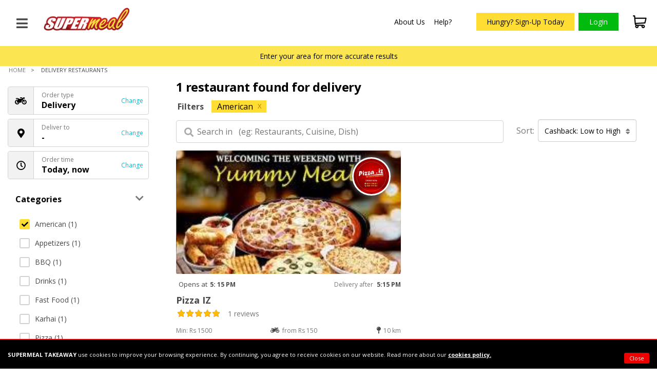

--- FILE ---
content_type: text/html; charset=utf-8
request_url: https://supermeal.pk/restaurants?ordertype=delivery&placeid=&src=home-search-area&cuisine=american&sort=cashback-asc
body_size: 28785
content:


<!DOCTYPE html>
<html lang="en-us" xmlns="http://www.w3.org/1999/xhtml" prefix="og: http://ogp.me/ns# fb: http://ogp.me/ns/fb#">
<head id="ctl00_Head1">
    <!-- xHU4ZIDDXLFPJVbfmsEGbwGADvo -->
    <title>
	Order online to restaurants in Pakistan | Supermeal.pk
</title><link rel="apple-touch-icon" sizes="180x180" href="/favicons/apple-touch-icon.png" /><link rel="icon" type="image/png" sizes="32x32" href="/favicons/favicon-32x32.png" /><link rel="icon" type="image/png" sizes="16x16" href="/favicons/favicon-16x16.png" /><link rel="manifest" href="/favicons/site.webmanifest" /><link rel="mask-icon" href="/favicons/safari-pinned-tab.svg" color="#603cba" /><link rel="shortcut icon" href="/favicons/favicon.ico" /><meta name="apple-mobile-web-app-title" content="Supermeal" /><meta name="application-name" content="Supermeal" /><meta name="msapplication-TileColor" content="#603cba" /><meta name="msapplication-config" content="/favicons/browserconfig.xml" /><meta name="theme-color" content="#f2f2f2" /><link rel="preload" href="/resources/lefttoright/fontawesome/webfonts/fa-regular-400.woff2" as="font" type="font/woff2" crossorigin="anonymous" /><link rel="preload" href="/resources/lefttoright/fontawesome/webfonts/fa-solid-900.woff2" as="font" type="font/woff2" crossorigin="anonymous" />
    <link href="/resources/lefttoright/css/consumer.min.css?_1824" rel="preload" as="style" />
    <link href="/resources/lefttoright/css/consumer.min.css?_1824" rel="stylesheet" media="all" />

    

    
    <style>
        @import url('https://fonts.googleapis.com/css?family=Open+Sans:300,400,700&display=swap');

        .acc-profile-image {
            z-index: 1;
            width: 100%;
            height: 100%;
        }

        @media(max-width:1000px) {
            @-webkit-keyframes stickySlideDown {
                0% {
                    opacity: 0.7;
                    -webkit-transform: translateY(-100%);
                    transform: translateY(-100%);
                }

                100% {
                    opacity: 1;
                    -webkit-transform: translateY(0);
                    transform: translateY(0);
                }
            }

            @keyframes stickySlideDown {
                0% {
                    opacity: 0.7;
                    -webkit-transform: translateY(-100%);
                    transform: translateY(-100%);
                }

                100% {
                    opacity: 1;
                    -webkit-transform: translateY(0);
                    transform: translateY(0);
                }
            }
        }

        #map:after {
            width: 22px;
            height: 40px;
            display: block;
            content: ' ';
            position: absolute;
            top: 50%;
            left: 50%;
            margin: -40px 0 0 -11px;
            background: url('https://maps.gstatic.com/mapfiles/api-3/images/spotlight-poi_hdpi.png');
            background-size: 22px 40px; /* Since I used the HiDPI marker version this compensates for the 2x size */
            pointer-events: none; /* This disables clicks on the marker. Not fully supported by all major browsers, though */
        }

        #map_canvas .centerMarker {
            position: absolute;
            /*url of the marker*/
            background: url(http://maps.gstatic.com/mapfiles/markers2/marker.png) no-repeat;
            /*center the marker*/
            top: 50%;
            left: 50%;
            z-index: 1;
            /*fix offset when needed*/
            margin-left: -10px;
            margin-top: -34px;
            /*size of the image*/
            height: 34px;
            width: 20px;
            cursor: pointer;
        }

        .gm-style .controls {
            font-size: 28px; /* this adjusts the size of all the controls */
            background-color: white;
            box-shadow: rgba(0, 0, 0, 0.3) 0px 1px 4px -1px;
            box-sizing: border-box;
            border-radius: 2px;
            cursor: pointer;
            font-weight: 300;
            height: 1em;
            margin: 6px;
            text-align: center;
            user-select: none;
            padding: 2px;
            width: 1em;
        }

            .gm-style .controls button {
                border: 0;
                background-color: white;
                color: rgba(0, 0, 0, 0.6);
            }

                .gm-style .controls button:hover {
                    color: rgba(0, 0, 0, 0.9);
                }

            .gm-style .controls.zoom-control {
                display: flex;
                flex-direction: column;
                height: auto;
            }

                .gm-style .controls.zoom-control button {
                    font: 0.85em Arial;
                    margin: 1px;
                    padding: 0;
                }
    </style>
    <meta http-equiv="Content-Type" content="text/html; charset=utf-8" /><meta id="ctl00_mtFacebookId" property="fb:app_id" content="576175559949913" /><meta name="viewport" content="width=device-width, initial-scale=1.0, maximum-scale=1.0, minimum-scale=1.0" /><meta id="ctl00_Meta1" property="og:type" content="website" />
    <script type="text/javascript">
        var ConsumerMessages = [];
        var ConsumerLabels = [];
        var ErrorCodes = [];
        var PopItems = '';
        var popularRestaurants = '';
        var countryCode = "PK";
        var decimalPlaces = "0";
        var IsForgotWrong = false;
        var Api = "AIzaSyDmHiT390eKDV9sDf4_JoLZQ6RbEAMcYtA";
        var smsResendLimit = 0;
        var AllowAutoComplete = "1";
        var PreOrderTimeThreshold = Number("90");
        var ShortMonthNames = new Array(
		'Jan',
		'Feb',
		'Mar',
		'Apr',
		'May',
		'Jun',
		'Jul',
		'Aug',
		'Sept',
		'Oct',
		'Nov',
		'Dec'
        );

        var Label_Approx = 'Approx.';

    </script>

    

    <script async src="https://www.googletagmanager.com/gtag/js?id=UA-32913412-1"></script>

    
    <script>

        window.dataLayer = window.dataLayer || [];
        function gtag() { dataLayer.push(arguments); }
        gtag('js', new Date());
        gtag('config', 'UA-32913412-1');

        

      
        gtag('set', { 'user_id': '0' });


        !function (f, b, e, v, n, t, s) {
            if (f.fbq) return; n = f.fbq = function () {
                n.callMethod ?
                    n.callMethod.apply(n, arguments) : n.queue.push(arguments)
            };
            if (!f._fbq) f._fbq = n; n.push = n; n.loaded = !0; n.version = '2.0';
            n.queue = []; t = b.createElement(e); t.async = !0;
            t.src = v; s = b.getElementsByTagName(e)[0];
            s.parentNode.insertBefore(t, s)
        }(window, document, 'script',
            'https://connect.facebook.net/en_US/fbevents.js');

        
        fbq('init', '640798732965163');
        
       
        fbq('track', 'PageView');

        if (sessionStorage.getItem('EcommerceTransaction') !== null) {

            var orderDetail = JSON.parse(sessionStorage.getItem('EcommerceTransaction'));
            var Cur = 'Rs ';

            fbq('track', 'Purchase', {
                value: orderDetail.revenue,
                currency: Cur,
            });
        }

    </script>
    <noscript>
            <img height="1" width="1" src="https://www.facebook.com/tr?id=640798732965163&ev=PageView&noscript=1"/>
    </noscript>


    
    
    <meta property="twitter:site" content=""/>
    <meta property="twitter:card" content="summary"/>
    <meta property="og:title" content="Order online to restaurants in Pakistan | Supermeal.pk"/>
    <meta name="keywords" content="restaurants in your area, order meal online, restaurants" />
    <meta name="og:description" content="Order from top restaurants online. Search restaurants, filter by cuisines & discounts, and sort results by distance & cashback." />
    <meta content="https://www.supermeal.pk/resources/lefttoright/images/supermeal-web-share-icon.jpg" property="og:image"/>

    
    <style>
        * {
            -webkit-box-sizing: border-box;
            -moz-box-sizing: border-box;
            box-sizing: border-box;
            color: #484848;
        }

        .slideDown {
            padding: 15px 0px 15px 0px;
        }

        #applicationMessage .modal-body * {
            color: inherit;
        }

        body {
            padding: 0px !important;
        }

        .Add-restaurant-wrap {
            width: 100%;
        }

        .header-res-search-field {
            padding: 5px 0% 5px 19%;
            width: 100%;
        }

        .not-active {
            pointer-events: none;
            cursor: default;
        }

        .sr-no-result-found {
            background-color: #fff;
            margin: 10px 0% 10px 0%;
            width: 100%;
            float: left;
            padding: 0px 20px;
            text-align: center;
            font-size: 24px;
        }
        .container-wrap {    max-width: 100%;
        }
        #dvHeader{
                font-size: 24px;
                   
        }
         #dvHeader div{
         color: #484848!important;
    font-weight: bold!important;
    margin-top: 15px!important;
    margin-bottom: 10px!important;
                   
        }
        div#dvHeader span{    color: #484848!important;}
        .res-dynamic-cusines-wrap-show-resp{display:none;}
        @media (max-width: 1021px) {
            ol.nav.breadcrumb {
                display: none !important;
            }
        }

        /*.sk-fading-circle .sk-circle:before {
            background-color: red !important;
        }*/
        @media (max-width: 1300px) and (min-width: 1001px) {
            .res-list-fooditem-wrap {
                width: 50%;
            }
        }
        @media (max-width: 1000px) {

            .show-res-search-page {
                display: block;
            }

            .no-area-found-wrap {
                margin-top: 0px;
            }

            .res-dynamic-cusines-wrap {
                display: none;
            }
            .res-dynamic-cusines-wrap-show-resp{
                display:block;
                    text-align: left;
            }

            .deault-background {
            margin-top: 116px;
            }
            .deault-background.top-space-search {
            margin-top: 160px;
            }
            .top-space-search .no-area-found-wrap {
          top: 121px;
    position: fixed;
    margin-top: 0px;
            }
        }

        @media (min-width: 768px) {
            .confirmationModalWidth {
                width: 700px;
            }
        }
        @media (max-width: 480px)  {
                                                .deault-background {
    margin-top: 107px;
}
                                                .top-space-search .no-area-found-wrap {
    top: 114px;
}
        }
        @media (max-width: 428px)  {
            .deault-background.top-space-search {
    margin-top: 175px;
}


        }
    
    </style>
</head>
<body>

    
    <form method="post" action="./restaurants?ordertype=delivery&amp;placeid=&amp;src=home-search-area&amp;cuisine=american&amp;sort=cashback-asc" id="aspnetForm">
<div class="aspNetHidden">
<input type="hidden" name="__EVENTTARGET" id="__EVENTTARGET" value="" />
<input type="hidden" name="__EVENTARGUMENT" id="__EVENTARGUMENT" value="" />
<input type="hidden" name="__VIEWSTATE" id="__VIEWSTATE" value="4jU7eFg3Am3nC8uYcwOTZMI6diPG3twwx9BhErMzDa59Hi5p9qQITaW9B2WNhkO9G5nFwI3tiffOI1Qd+VZtUwpnTmByiD4IRxomDuHyAcw=" />
</div>

<script type="text/javascript">
//<![CDATA[
var theForm = document.forms['aspnetForm'];
if (!theForm) {
    theForm = document.aspnetForm;
}
function __doPostBack(eventTarget, eventArgument) {
    if (!theForm.onsubmit || (theForm.onsubmit() != false)) {
        theForm.__EVENTTARGET.value = eventTarget;
        theForm.__EVENTARGUMENT.value = eventArgument;
        theForm.submit();
    }
}
//]]>
</script>



<script src="https://cloud.superme.al/p/pk/en-us/consumer/consumer-messages-error-labels.js?v=1824" type="text/javascript"></script>
<div class="aspNetHidden">

	<input type="hidden" name="__VIEWSTATEGENERATOR" id="__VIEWSTATEGENERATOR" value="17E3B4F3" />
	<input type="hidden" name="__EVENTVALIDATION" id="__EVENTVALIDATION" value="y4G94INx7SD9SYMK54MFnN6hrburFMDB/tFbkawqnF3JI9dNqorU9H4ks+3ijAfRBPbg4pzUwOcNcGpDxzDnf2P1l+CsOCsbgm3/ax37Jn1OUJBavW5vZeOaVaJTAbXT3aSux1nuVhuqTo6/LVIGkuhbnkJDDj8RRLxRklsTaILblsU+mxo2B1zixK0di09BccRfJpKV7emURUNoZ7DNN3rsj8BRHQ/os+ACvvEqm4z24KDtpHF9Zf7efXq0yKZiN4Yyig4c2Epf3LRKoQ5M6tgtBoFny74J0eTo3fW3/hAMLZ4mbIbDoymbYC4y6gviyxB4+nZjx4kmNgaMHMu1wbLL1axz7v/L0Gjn3PFPvwBKoOKe5/MU4hEie2P1yjP3L4pnZKFcuyBcglh4aze0SLq5woG55GZ9DUMVoPjdn18=" />
</div>

        <div class="o-wrapper" id="o-wrapper">

            
            <div id="c-app-canvas">
                <!--Start header-->
                <div class="browser-info" id="browser-support-info">

                    <div class="bi-wrapper">
                        <div class="bi-box-wrapper">
                            <span class="bi-w-img"></span><span class="bi-w-heading">
                                Your web browser is too  limited for this website.</span> <span class="bi-w-msg"
                                    id="browser-support-popup">
                                    Click here to findout more.</span>
                        </div>
                    </div>
                </div>
                <div class="browser-info-wrapper" id="browser-support-message">
                </div>


                
                <div class="header-privacy-msg-wrap no-display" id="headerPrivacyMsgWrap">
                    <div class="header-privacy-msg-wrap-inside">
                        <span class="float-left privacy-message-wrap">
                            <b>SUPERMEAL TAKEAWAY</b> use cookies to improve your browsing experience. By continuing, you agree to receive cookies on our website. Read more about our  <a href="/docs/cookie-policy" target="_blank">cookies policy.</a>
                        </span>
                        <span class="float-right btn-hide-msg" id="btnPrivacyWrapHide"><span class="cookie-icon"><i class="fa fa-times"></i></span><span class="cookie-text">Close</span></span>

                    </div>
                </div>

                

                <div id="ctl00_headerWrapper" class="c-app-header-wrapper hidden-print">
                    <div id="ctl00_dvAppSearchWrap" class="app-logo-search-warpper">
                        <div class="back-plus-burger-wrap">
                            <a class="back-btn" onclick="consumermaster_GoBack();">
                                <i class="fas fa-arrow-left" aria-hidden="true"></i>
                            </a>
                            <div class="menu-line-wrap" id="c-button--slide-left">
                                <i class="fa fa-bars" aria-hidden="true"></i>
                            </div>
                            
                            <span id="ctl00_spMasterAreaWrap" class="area-on-header-wrap" style="display:none;">
                                <span><i class="fa fa-map-marker" aria-hidden="true"></i></span>
                                <span id="lblConsumerArea" class="restaurant-name"></span>
                                
                            </span>
                            <span class="show-res-search-page">Restaurants</span>
                            
                            <a href="/" class="logo" tabindex="-1">
                                <img id="ctl00_imgLogo" class="lazy responsive-logo" src="App_Themes/theme-pk/images/logo.png" alt="logo" style="z-index:50;" />
                            </a>

                        </div>

                        <a class="hide-web header-logo-text hide-res" href="/">Supermeal.pk</a>

                        <div class="header-deliver-type-wrap ha-header" id="ha-header" style="margin-top: 10px">

                            <div class="header-deliver-type-inner-wrap">

                                <div id="dvOrderTypeLabelWrap" class="select-Search-asap-wrap">
                                    <div class="order-type-change-wrap">

                                        <div id="delivery" data-toggle="modal" data-target="#changeOrderType">
                                            <span class="order-type-icon" id="spOrderTypeIcon">
                                                <i class="fa" aria-hidden="true" id="icoOrderType"></i>
                                            </span>
                                            <span class="order-type-label">
                                                <span id="spOrderTypeLabel"></span>
                                                <span class="bold" id="spTimeLabel"></span>
                                                <span class="change-ordertype-btn">Change</span>
                                            </span>
                                        </div>


                                    </div>
                                    
                                </div>

                            </div>
                            <span id="showAreaHeader1" class="res-header-area-wrap" style="display: none;"></span>

                        </div>

                        <div id="dvCities" class="all-cities no-display" tabindex="-1">
                            <span class="map-pin-city-name">
                                </span>
                            <div class="map-pin-header"></div>
                            <ul class="dropdown" id="msCities">
                            </ul>
                            <input name="ctl00$hdnCurrentCity" type="hidden" id="hdnCurrentCity" />
                        </div>

                        
                        
                        <div>
                            <div class="search-icon-slide no-display-web" id="search-icon-slide">
                                <i class="fa fa-search" aria-hidden="true"></i>
                            </div>
                            <div id="ctl00_dvBasketWrap" class="header-basket-wrap basket-empty-show">
                                <div style="display: block;">
                                    <span style="float: right; padding: 0px 0px; position:relative;"><a class="order-basket-active" id="hklOrderBasket">
                                        
                                        <img class=" search-selected" src="/resources/lefttoright/images/shopping-cart.svg" alt="Order meal online - Supermeal" />
                                        <span id="spPayableAmount" style="display: none;">Rs 0</span>
                                        <span class="active-bubble" style='display:none;'>0</span>
                                    </a>
                                    <span class="basket-empty" id="basketEmpty">
                                        Basket is empty                            
                                    </span>
                                    </span>
                                </div>
                                
                            </div>
                        </div>



                        <div class="welcome-back-login-name-main-wrap">
                            
                        </div>

                        <div class="mob-nav-wrap nav-responsive-hide">

                            <div class="header-nav">
                                <div>
                                    <ul class="nav-ul-list" style="display: flex; align-items: center;">
                                        

                                        <li>
                                            
                                        </li>

                                        
                                        <li><a  data-toggle="modal" data-target="#aboutUsModal" class="main-nav-a">About Us</a></li>
                                        <li style="margin-right: 40px"><a href="/faq" class="main-nav-a" tabindex="-1">Help?</a></li>

                                        
                                        <li><a class="btn-h-signup" href="/register">Hungry? Sign-Up Today</a></li>
                                        <li>
                                            <span>
                                                <a id="actionVisitorLogin" class="header-login-btn-blue float-right" href="/login">
									        <span class="login-head-user-icon"><i class="fa fa-user-o" aria-hidden="true"></i></span>Login</a>
                                            </span>

                                        </li>
                                        
                                    </ul>
                                </div>
                            </div>
                        </div>

                        <div id="ctl00_dvSearchRestaurant" class="header-res-wrap float-right">
                            <ul>
                                <li class="header-res-search-warp-li">
                                    <div class="header-res-search-wrap">
                                        <input name="ctl00$txtSearch" type="text" id="txtSearch" class="header-res-search-field float-right watermark" placeholder="Find a restaurant" autocomplete="off" tabindex="-1" />
                                        <div class="sk-three-bounce restaurant-home-search-loader  no-display" id="dvSearch">
                                            <div class="sk-child sk-bounce1"></div>
                                            <div class="sk-child sk-bounce2"></div>
                                            <div class="sk-child sk-bounce3"></div>
                                        </div>
                                        <span class="mag-glass"><i class="fa fa-search" aria-hidden="true" style="font-size: 14px; color: #aaa;"></i></span>
                                    </div>
                                </li>
                            </ul>
                        </div>
                    </div>
                </div>

                <!--End header-->
                <a id="ctl00_hlkWallet" class="except-home-hide-on-all-pages" href="/login">
				<div class="ewall-res-wrap" >
					<div class="ewallet-row-res">
						<div class="wallet-icon-res-wrap">
							<div class="wallet-icon-res font-26 text-center">
								<i class="fa fa-money"></i>
							</div>
						</div>
                       <div class="wallet-amount-price-res-wrap">
                     
                       
							 
						<div class="wallet-login" >
                            <span class="login-label">
                                <i class="fa fa-lock" aria-hidden="true"></i>Login to see e-Wallet balance
                            </span>
                        </div>
						   
                    </div>
					</div>
				</div>
                </a>
                <!--Start Content-->
                <div class="slide__pizza only-home-responsive hide-all-pages">
                    <img id="ctl00_imgLeftImageResponsive" src="" />
                </div>
                <div id="ctl00_defaultBackground" class="deault-background">
                    <div class="no-area-found-wrap">
                        <div id="divAreaMessage" style="display: none"><a data-toggle="modal" data-target="#dvSelectArea">Enter your area  for more accurate results</a></div>

                        <div class="area-found-wrap" id="divNotDeliveryMessage" style="display: none">
                            <div class="area-found-wrap-inner">
                                <div class="area-found-wrap-location" id="divEnterpriseNameLocation"></div>
                            </div>
                            <div class="area-found-wrap-inner-not-a-delivery">
                            </div>

                        </div>
                    </div>
                    <div id="divBreadcrums" class="breadcrumb-main-wrap">
                        <ol id="ctl00_OlBreadcrumb" class="nav  breadcrumb">
                            <li class="current-active"><a href="/">Home</a></li>
                            
                            
                            <li id="ctl00_li4">
                                <span id="ctl00_lblli4">Delivery Restaurants </span><span id="ctl00_spli4"></span></li>
                        </ol>
                    </div>

                    
    <div class="restaurant-list-wrap">
        <div class="container-wrap">
            <div class="search-result-wrap-main">


                <div class="search-res-left ">
                    

                    <div class="sidebar-filter-wrap hide-sidebar-filter-web" id="scrollFixedRes">
                        <div class="search-filter-res-wrap">


                            <a onclick="consumermaster_CloseModalPopupOnBack('searchFilter',false,true)" data-toggle="modal" data-target="#searchFilter">

                                <span class="icon-l">
                                    <i class="fa " id="icoOrderTypeMenu"></i>
                                </span><span class="text-label" ><span id="spAreaLabel"></span><b id="bPreTime"></b></span>
                            </a>

                            <a onclick="consumermaster_CloseModalPopupOnBack('searchFilter',false,true)" class="filter-res modal-hide-div" data-toggle="modal" data-target="#searchFilter">
                                <i class="fas fa-sliders-h"></i>
                                
                                    <span class="filter-count-badge">1</span>
                                
                            </a>
                        </div>
                    </div>
                    <div class="main-add-m-res-a " id="searchFilter" role="dialog">
                        <div class="main-add-m-res-b">

                            <!-- Modal content-->
                            <div class="main-add-m-res-c">
                                <div class="modal-header main-add-m-res-d no-display">

                                    <h4 class="modal-title clr-head-gray ">
                                        <span class="icon-l" data-dismiss="modal">
                                            <i class="fas fa-arrow-left"></i>
                                        </span>Search preferences
						
                                    </h4>
                                </div>
                                <div class="main-add-m-res-e" style="width: 100%;">
                                    <div class="sidebar-filter-cusines-categ-wrap">
                                        <div class="sidebar-filter-wrap res-p">
                                            <a onclick="javascript:consumermaster_CloseModalPopupOnBack('sortingPopup',true,true)" data-toggle="modal" data-target="#sortingPopup"  class="hide-w">
                                                <span class="icon-l">
                                                    <i class="fas fa-sort-alpha-down"></i>
                                                </span>
                                           <div><div class="type-label">Sort by</div> <span class="text-label">Relevance</span></div>
                                         <span class="change-lab">Change</span>
                                                </a>
                                            <a onclick="javascript:consumermaster_CloseModalPopupOnBack('orderTypeModal',true,true)" data-toggle="modal" data-target="#orderTypeModal" >
                                                <span class="icon-l">
                                                    <i id="icoOrderType" class="fa "></i>
                                                </span>
                                                   <div>
                                                       <div class="type-label">Order type</div>
                                                    <span id="spOrderTypeLabel" class="text-label"></span>
                                                   </div>
                                                     <span class="change-lab">Change</span>
                                            </a>
                                            <a onclick="javascript:consumermaster_CloseModalPopupOnBack('dvSelectArea',true,true)" data-toggle="modal" data-target="#dvSelectArea">
                                                <span class="icon-l">
                                                    <i class="fa fa-map-marker"></i>
                                                </span>
                                            <div>  
                                               <div class="type-label" id="dvOrderLabel"></div>  
                                               <span class="text-label" id="spUserArea">Enter your location</span>
                                            </div>
                                                     <span class="change-lab">Change</span>
                                            </a>
                                           
                                                <a onclick="javascript:consumermaster_CloseModalPopupOnBack('OrderTimeModal',true,true)" data-toggle="modal" data-target="#OrderTimeModal">
                                                    <span class="icon-l">
                                                        <i class="fa fa-clock-o"></i>
                                                    </span>
                                                   <div>  <div class="type-label">Order time</div> <span class="text-label" id="spPreTime"></span></div>
                                                 <span class="change-lab">Change</span>
                                                    </a>

                                        </div>
                                        
                                        <div class="sidebar-cat-wrap">
                                           <div id="loaderSidebar" class="no-display"> 
                                               <div  class="carousel-loader show-loadercuisnes">
                                                    <div class="spinner search-page-carousel-loader">
                                                        <div class="rect1"></div>
                                                        <div class="rect2"></div>
                                                        <div class="rect3"></div>
                                                        <div class="rect4"></div>
                                                        <div class="rect5"></div>
                                                    </div>
                                            </div>
                                               </div>
                                            <div class="accordion">
                                                Categories
                            
                                            </div>
                                            <div class="panel" style="display:block;">
                                                <ul id="ulCuisines" class="left-ul-links"><li  class='active-cuisines'><a  onclick="gtag('send','event', 'Restaurant-Search', 'Filter-Cuisine', 'American');"  href ="https://supermeal.pk/restaurants?ordertype=delivery&placeid=&src=home-search-area&sort=cashback-asc"> <span class="cuisine-box"><i class="fas fa-check"></i></span>American (1)</a></li><li><a  onclick="gtag('send','event', 'Restaurant-Search', 'Filter-Cuisine', 'Appetizers');"  href ="https://supermeal.pk/restaurants?ordertype=delivery&placeid=&src=home-search-area&cuisine=american,appetizers&sort=cashback-asc"> <span class="cuisine-box"><i class="fas fa-check"></i></span>Appetizers (1)</a></li><li><a  onclick="gtag('send','event', 'Restaurant-Search', 'Filter-Cuisine', 'BBQ');"  href ="https://supermeal.pk/restaurants?ordertype=delivery&placeid=&src=home-search-area&cuisine=american,bbq&sort=cashback-asc"> <span class="cuisine-box"><i class="fas fa-check"></i></span>BBQ (1)</a></li><li><a  onclick="gtag('send','event', 'Restaurant-Search', 'Filter-Cuisine', 'Drinks');"  href ="https://supermeal.pk/restaurants?ordertype=delivery&placeid=&src=home-search-area&cuisine=american,drinks&sort=cashback-asc"> <span class="cuisine-box"><i class="fas fa-check"></i></span>Drinks (1)</a></li><li><a  onclick="gtag('send','event', 'Restaurant-Search', 'Filter-Cuisine', 'Fast Food');"  href ="https://supermeal.pk/restaurants?ordertype=delivery&placeid=&src=home-search-area&cuisine=american,fast food&sort=cashback-asc"> <span class="cuisine-box"><i class="fas fa-check"></i></span>Fast Food (1)</a></li><li><a  onclick="gtag('send','event', 'Restaurant-Search', 'Filter-Cuisine', 'Karhai');"  href ="https://supermeal.pk/restaurants?ordertype=delivery&placeid=&src=home-search-area&cuisine=american,karhai&sort=cashback-asc"> <span class="cuisine-box"><i class="fas fa-check"></i></span>Karhai (1)</a></li><li><a  onclick="gtag('send','event', 'Restaurant-Search', 'Filter-Cuisine', 'Pizza');"  href ="https://supermeal.pk/restaurants?ordertype=delivery&placeid=&src=home-search-area&cuisine=american,pizza&sort=cashback-asc"> <span class="cuisine-box"><i class="fas fa-check"></i></span>Pizza (1)</a></li><li><a  onclick="gtag('send','event', 'Restaurant-Search', 'Filter-Cuisine', 'Salads');"  href ="https://supermeal.pk/restaurants?ordertype=delivery&placeid=&src=home-search-area&cuisine=american,salads&sort=cashback-asc"> <span class="cuisine-box"><i class="fas fa-check"></i></span>Salads (1)</a></li><li><a  onclick="gtag('send','event', 'Restaurant-Search', 'Filter-Cuisine', 'Sandwich');"  href ="https://supermeal.pk/restaurants?ordertype=delivery&placeid=&src=home-search-area&cuisine=american,sandwich&sort=cashback-asc"> <span class="cuisine-box"><i class="fas fa-check"></i></span>Sandwich (1)</a></li></ul>
                                            </div>
                                        </div>
                                        

                                    </div>
                                </div>
                                <div class="main-add-m-res-f modal-footer no-display">
                              

                                    <a class="btn btn-success" data-dismiss="modal">Show results</a>
                                   
                                </div>
                            </div>

                        </div>

                    </div>

                </div>

                <div class="search-res-right">

                    <h1 id="searchRestaurantTotalCount" class="res-dynamic-cusines-wrap font-18">1 restaurant found for delivery </h1>
                 <div class="filter-search-wrap"> 
                     <div id="ctl00_cphContentBody_dvFilterResp" class="apply-cuisin-heading">Filters</div>
                    <div id="dvFilters" class="filter-cuisines-box"><a onclick="gtag('send','event', 'Restaurant-Search', 'Filter-Cuisine', 'American');" href="https://supermeal.pk/restaurants?ordertype=delivery&placeid=&src=home-search-area&sort=cashback-asc"><div class="apply-cuisine-wrap capitilize">American<span>x</span></div></a></div>
                     </div> 
                    <div id="showSearchFilterModalResponsive" class="refine-search-results-wrap show-mobile-search-cuisine-res-filter">
                        <span><i class="fa fa-search" aria-hidden="true"></i></span>
                        <input type="text" class="form-control close-input" id="txtSearhItemRes" readonly style="padding-right: 10px !important;"/>
                    </div>

                    

                    <div id="showSearchFilterModal" class="row res-cusines-wrap res-cusines-wrap-new">

                        <div class="search-a-wrap">
                            <div class="res-order-type-dropdown-wrap" style="display: none;">
                            </div>
                            <span class="cross-m-search-page-icon">
                                <i class="fa fa-chevron-left" aria-hidden="true"></i>
                                <span id="spSearchTitle"></span>
                            </span>

                            <div class="refine-search-results-wrap">
                                <span><i class="fa fa-search" aria-hidden="true"></i></span>
                                <input name="ctl00$cphContentBody$txtSearhItem" type="text" maxlength="128" id="txtSearhItem" class="form-control close-input" />
                                <div id="dvKeywordList"></div>
                                <span class="cross-s-page" id="spSearhItemClose" style="display:none;"> <i class="fas fa-times-circle" aria-hidden="true"></i></span>
                            </div>
                            <div class="sort-selct-field">
                                <span>Sort:</span>
                                 <a class="form-control-sort" data-toggle="modal" data-target="#sortingPopup">
                                  
                                       Cashback: Low to High 
                                   <i class="fas fa-sort"></i>
                                 </a>
                            </div>
                            <div class="cusi-or-autocomplete-wrap" style="display: none;">

                                <div class="res-cuisines-wrap" id="dvCuisineAndRestaurant" style="display:none;">

                                    <div class="search-res-autocomplete-wrap">

                                        <div class="refine-search-results-wrap cusinies-filter-heading" style="margin: 0px;">
                                            <div class="autocomplete-group">
                                                <strong>in Restaurants </strong>

                                            </div>

                                        </div>
                                        <ul class="res-list-autocomplete-wrap" id="ulRestaurants">

                                        </ul>
                                    </div>
                                    <div class="search-cuisines-autocomplete-wrap">
                                                                           
                                        <div class="refine-search-results-wrap cusinies-filter-heading" style="margin: 0px;">
                                            <div class="autocomplete-group">
                                                <strong>in cuisines & items </strong>
                                            </div>

                                        </div>
                                        <ul class="res-list-autocomplete-wrap" id="ulItems">
                                          
                                            
                                        </ul>
                                    </div>
                                </div>

                            </div>

                            <div class="overlay-for-res-wrap"></div>
                        </div>
                    </div>
                    

                                        <h1 id="searchRestaurantTotalCountResponsive" class="res-dynamic-cusines-wrap res-dynamic-cusines-wrap-show-resp font-18">1 restaurant found for delivery </h1>
                  
                 




                    <div class="sr-controls-responsive" style="display: none;">
                        <a class="mobile-res-btn " id="showMobileCuisines"><i class="fa fa-filter" aria-hidden="true"></i>Cuisines
            
                    <span id="ctl00_cphContentBody_dvAppliesCuisineCount" class="cuisines-bubble-wrap">1</span>
                        </a>

                        <a class="mobile-res-btn map-side" id="viewType"><i class="fa fa-map-marker"></i>Map</a>
                    </div>
                    <div class="sr-controls-responsive" style="display: none;">
                        
                        <span>Sort by
                        </span>
                        <span id="ctl00_cphContentBody_showMobileSorting" data-target="#sortingPopup" data-toggle="modal" class="relevance">Cashback</span>
                    </div>
                    <div class="refine-search-results-wrap hide-web show-res" style="display: none;">
                        <span><i class="fa fa-search" aria-hidden="true"></i></span>
                        <input name="ctl00$cphContentBody$txtSearhItemRes1" type="text" maxlength="128" id="txtSearhItemRes1" class="form-control close-input" />
                        <div id="dvKeywordListRes"></div>
                    </div>

                    <div class="row res-cusines-list-wrap">
                        
                        <div class="res-list-more-btn-wrap" style="display: none;">

                            <div class="dropdown-more no-display" id="divMoreCuisineddl">
                                <a class="more-btn-dropdown"><i class="dropdown-icon-right "><i class="fa fa-chevron-down" aria-hidden="true"></i></i><span class="dropdown-order-label">More Cuisines</span></a>
                                <ul class="dropdown-more-inner-wrap no-display" id="more-nav">
                                    <li>
                                        <ul class="subfilter"></ul>
                                    </li>
                                </ul>
                            </div>
                        </div>

                    </div>
                    <div class="row res-sorting-wrap">
                        <div id="dvFilterWeb" class="res-sorting-inner-wrap">
                        </div>
                        <div class="res-sorting-map-wrap"><span id="mapShow"><i class="fa fa-map-marker" aria-hidden="true"></i>Map</span><span class="selected" id="resListShow"><i class="fa fa-th" aria-hidden="true"></i>Tile</span> </div>
                    </div>
                    <div id="divTile" class="row res-gird-list-fooditem-wrap">
                        <div class="res-list-fooditem-wrap"><div class="res-list-fooditem-inner-wrap"><div class="res-list-fooditem-result" onclick ="return sr_CheckRestaurantStatus('pizza-iz?src=home-search-area', 'True','False', 'False', '17:15~00:00', 'True', '5:15 PM','True', this); "><div class="res-list-fooditem-image-wrap"><div class="image-lazy"><div class="lazy-new"  alt ="Pizza IZ" data-src="https://cloud.superme.al/p/pk/images/000/141/000141863_Pizza-IZ.jfif"></div></div><div class="res-logo-image"><img src="https://cloud.superme.al/p/pk/images/000/000/000000000_no-image.jpg" class="lazy" data-src = "https://cloud.superme.al/p/pk/images/000/141/000141862_Pizza-IZ-logo.jfif" alt ="Pizza IZ"/></div></div><div class="res-list-fooditem-details-wrap"><div class="res-close-dv"><div class="res-close-info-dv"><span class="res-close-info-opening">Opens at</span><span class="res-close-dayTime">5: 15 PM</span></div><div class="res-close-time-dv"><span class="res-close-type">Delivery after</span><span class="res-close-dayTime">5:15 PM</span></div></div><h2 class="res-list-fooditem-name-heading"><a>Pizza IZ</a> </h2><div class="res-list-fooditem-stars-wrap"><div class= "stars-off" style="width:86px;"><span class="stars-on" style="width: 85px"></span></div> <span class="reviews-count">1 reviews</span></div> <h3 class="res-list-fooditem-cusines-name"></h3><div class="res-list-fooditem-order-distance"><span>Min: Rs 1500</span><span><i class="fa fa-motorcycle" aria-hidden="true"></i>from Rs 150</span><span><i class="fa fa-map-pin" aria-hidden="true"></i>10 km</span></div></div></div></div></div><div class="rest-looking-found-wrap"><i class="fas fa-store-alt common-building-icon"></i><div class="res-looking-heading">CAN’T FIND THE RESTAURANT YOU’RE LOOKING FOR?</div><div class="res-looking-p1">Recommend  and get <span class="bold" style="color: #ed0000;">Rs 100 e-Cash</span></div><div class="res-looking-p">Recommend a restaurant in your area and <span class="bold">get rewarded with Rs 100 e-Cash,</span> more recommendations; means more e-cash!</div><div class="res-looking-link"><a data-toggle="modal" data-target="#TermsConditionPopup">Terms and Conditions apply.</a></div><div class="res-looking-btn"><a onclick="openNewModal()">Recommend Now</a></div></div>

                        <div id="cLoader" class="carousel-loader" style="display: none">
                          <div class="spinner search-page-carousel-loader">
                            <div class="rect1"></div>
							<div class="rect2"></div>
							<div class="rect3"></div>
							<div class="rect4"></div>
							<div class="rect5"></div>
						</div>
                        </div>
                    </div>





                    <div id="dvMapView" class="restaurant-map-wrap">
                        <div id="map_canvas" style="height: 600px;">
                        </div>
                    </div>

                    <div id="dvNoData" class="sr-not-found-wrap" style="display:none;">
                        <div class="sr-not-found-wrap-inner">
                            
                            <div id="dvNoSearch" class="sr-not-found-wrap-no-result"></div>
                            <div class="sr-results-matched" style="display: none;" id="divResultMatched">Results matched in</div>
                            <div id="restaurantscount" class="sr-not-found-wrap-no-result">
                                <div class="sr-not-found-wrap-no-result">
                                    <span id="spOrderType" style="display: none;"></span>
                                    <a id="hlkCuisineFound" class="search-no-result-found" style="display: none;"></a>
                                </div>
                                <div class="sr-not-found-wrap-no-result">
                                    <span id="spOrderType2" style="display: none;"></span>
                                    <a id="hlkCuisineFound2" class="search-no-result-found" style="display: none;"></a>
                                </div>
                            </div>
                            
                           
                            <div id="dvSearchItemFound" class="no-display"><span id="dvShowOR" style="display: none; margin: 0px 15px;">OR</span></div>
                            
                           
                        </div>

                    </div>

                </div>
            </div>
        </div>
    </div>

    <!-- cuisines popup starst here-->

    <div class="modal fade common-modal-responsive no-display" id="cusinesPopup" role="dialog">
        <div class="modal-dialog">

            <!-- Modal content-->
            <div class="modal-content">
                <div class="modal-header">

                    <h2 class="modal-title" style="display: flex; align-items: center;">Cuisines
                    </h2>
                </div>
                <div class="responsive-topping-scroll">

                    <div class="topping-scroll-modal">
                        <div class="modal-body" style="width: 100%;">
                            <div class="topping-wrap m-t-60">

                                <ul id="ctl00_cphContentBody_ulResCuisines" class="cusines-mobile-wrap">
                                </ul>
                            </div>
                        </div>
                    </div>
                </div>
                <div class="modal-footer">
                    <button type="button" class="btn btn-default " data-dismiss="modal">Cancel</button>
                    
                </div>
            </div>

        </div>

    </div>


    <!-- cuisines popup ends here-->


    <!-- sort popup starts here-->


    <div class="modal fade common-modal-responsive no-display" id="sortingPopup" role="dialog">
        <div class="modal-dialog">

            <!-- Modal content-->
            <div class="modal-content">
                <div class="modal-header">
                  <h4 class="modal-title clr-head-gray">
                    <span class="icon-l" data-dismiss="modal">
                        <i class="fas fa-arrow-left"></i>
                    </span>
                  Sort by
                </h4>

                </div>
            
                <div class="responsive-topping-scroll ">

                    <div class="topping-scroll-modal">
                        <div class="modal-body" style="width: 100%;">
                            <div class="topping-wrap m-t-60">

                                <ul id="ctl00_cphContentBody_ulSortBy" class="sorting-mobile-wrap"><li class=""><a href="https://supermeal.pk/restaurants?ordertype=delivery&placeid=&src=home-search-area&cuisine=american&sort=relevance-desc">Relevance<i class="fa " aria-hidden="true"></i></a></li><li><a href="https://supermeal.pk/restaurants?ordertype=delivery&placeid=&src=home-search-area&cuisine=american&sort=time-asc" class="" >Delivery Time<i class="fa " aria-hidden="true"></i></a></li><li class=""><a href="https://supermeal.pk/restaurants?ordertype=delivery&placeid=&src=home-search-area&cuisine=american&sort=discount-desc">Discount: High to Low  <i class="fa " aria-hidden="true"></i></a></li><li  class=""><a href="https://supermeal.pk/restaurants?ordertype=delivery&placeid=&src=home-search-area&cuisine=american&sort=discount-asc">Discount: Low to High  <i class="fa " aria-hidden="true"></i></a></li><li class=""><a href="https://supermeal.pk/restaurants?ordertype=delivery&placeid=&src=home-search-area&cuisine=american&sort=cashback-desc">Cashback: High to Low  <i class="fa " aria-hidden="true"></i></a></li><li  class="bold"><a href="https://supermeal.pk/restaurants?ordertype=delivery&placeid=&src=home-search-area&cuisine=american&sort=cashback-asc">Cashback: Low to High  <i class="fa fa-check" aria-hidden="true"></i></a></li><li class=""><a href="https://supermeal.pk/restaurants?ordertype=delivery&placeid=&src=home-search-area&cuisine=american&sort=ratings-desc">Ratings: High to Low  <i class="fa " aria-hidden="true"></i></a></li><li  class=""><a href="https://supermeal.pk/restaurants?ordertype=delivery&placeid=&src=home-search-area&cuisine=american&sort=ratings-asc">Ratings: Low to High  <i class="fa " aria-hidden="true"></i></a></li><li class=""><a href="https://supermeal.pk/restaurants?ordertype=delivery&placeid=&src=home-search-area&cuisine=american&sort=distance-asc">Distance: Low to High  <i class="fa " aria-hidden="true"></i></a></li><li  class=""><a href="https://supermeal.pk/restaurants?ordertype=delivery&placeid=&src=home-search-area&cuisine=american&sort=distance-desc">Distance: High to Low  <i class="fa " aria-hidden="true"></i></a></li></ul>
                            </div>
                        </div>
                    </div>
                </div>
                <div class="modal-footer">
                    <button type="button" class="btn btn-default " data-dismiss="modal">Cancel</button>
                </div>
            </div>

        </div>

    </div>


    <!-- sort popup ends here-->
    <div class="c-app-content-wrapper no-display">

        <div class="sr-count-records-main-wrap">
            <div style="width: 100%; float: left;">
            </div>
        </div>

        <div class="page-content-wrapper no-display" style="position: relative; margin-bottom: 30px">
            <!--start links of sort by filter searh results-->

            <div class="search-result-filter-wrapper no-display">
                <div class="search-result-filter-landscape-wrapper">

                    <div class="clearfix"></div>
                    <div class="hotel-location-search-eat-res float-left">

                        <div class="search-eat-dropdown-wrap  sr-eat-wrp">
                        </div>
                    </div>
                    <div class="clearfix"></div>
                    <!--start top left navigation-->
                    <div class="com-ln-center-content">
                    </div>
                    <!--end top left navigation-->
                    <div class="clearfix"></div>

                    
                    <p id="back-top">
                        <a href="#top"><span></span></a>
                    </p>
                    <a class="goto-filter-close no-display">SHOW RESULTS</a>
                </div>
            </div>


            <!--end links of sort by filter searh results-->
            <!--start Item searh results-->
            <div class="search-result-wrapper scroll">
                <!--start Master page message-->
                <div id="dvMasterMessage" class="ap-c-m-b-m">
                </div>
                <!--end Master page message-->
                <!-- Start of Search result content area -->
                <div class="sr-diplay-search-box-restaurant-wrap">
                    <div class="search-box-restaurant-pages">
                        <div class="search-box-content-wrap" style="width: 100%;">
                            <div class="common-order-type-slc-wrap">
                            </div>
                            <div class="sr-search-side">
                                <span class="common-area-txtbox-map-pin"></span>
                                <input name="ctl00$cphContentBody$txtArea" id="txtArea" type="text" class="common-area-txtbox search-area-txtbox-restaurant sr-txtbox" />
                                <div style="margin-left: 215px; width: 170px; position: relative; top: -28px; float: left; display: none" id="dvAreaValidationError">
                                    <span style="margin-left: 10px; color: #d10101; font-size: 15px; float: left;" id="spAreaValidationError"></span>
                                    <span class="orc-field-img-remove-icon" id="spnClearAreaText" style="margin: 0 0 0 5px; height: 18px; cursor: pointer; background-position: -96px -51px;"></span>
                                </div>
                                <span class="common-area-search-go-btn" id="spnGo">GO</span>
                            </div>
                            <div class="sr-radius-or-sr-search-btn-wrap">
                                <div class="sr-radius-or-sort-by">
                                    <div id="dvSortByRadius" class="sr-radius-inner no-display">
                                        <span>Radius</span>
                                        <select name="ctl00$cphContentBody$ddlRadius" id="ddlRadius">
	<option value="1">1 km</option>
	<option value="3">3 km</option>
	<option value="6">6 km</option>
	<option value="9">9 km</option>
	<option value="12">12 km</option>
	<option selected="selected" value="15">15 km</option>

</select>

                                    </div>
                                    <div class="sr-inner-sort-by float-right">
                                        <span>Sort by</span>
                                        <select name="ctl00$cphContentBody$ddlSortFilter" id="ddlSortFilter">

</select>
                                    </div>
                                </div>
                                <div class="sr-search-btn-wrap">
                                    <div class="sr-serach-icon-2nd-wrap">
                                        <span class="sr-serach-icon-2nd"></span>
                                    </div>
                                    <div class="sr-search-btn-wrap-inner arrow_box no-display">
                                        <span class="search-count" id="resultFound"></span>
                                        <span class="cleartext" onclick="javascript: sr_ClearQuickSearch();"></span>
                                    </div>
                                </div>
                            </div>
                        </div>
                    </div>
                    <div id="dvMainFilters" class="sr-display-results">
                        <a class="filter-your-search"><span class="filter-img-io"></span><span class="display-block-resp">Filter Your Search</span></a>

                        <div id="dvAppliedFilters" class="sr-applied-filters-wrap no-display">
                            <h5 class="common-applied-filters-heading">Filter/s</h5>
                            <a onclick="return sr_RemoveStorageItems();" id="lnkClearOtherFilters" class="clr-filters no-display" href="javascript:__doPostBack(&#39;ctl00$cphContentBody$lnkClearOtherFilters&#39;,&#39;&#39;)">
									<span class="float-left" style="color:#484848">clear filters</span>
									<span class="float-right filter-close-io"></span>
                            </a>
                        </div>


                    </div>

                    

                    <!-- End of Search result content area -->
                </div>
                <!--end Item searh results-->
            </div>
        </div>
        <!--Video-POP-UP-Main-Page-->
        <div class="common-popup-bg" id="dvmasterVideoPopupbg">
        </div>
        <div class="restuarant-video-popup-wrapper" id="dvRestuarentVideoPopup">
            <div class="clpw-video-content">
                <div class="clpw-restuarent-name" id="restuarentName">
                </div>
                <div class="cplw-video-frame-wrapper">
                    <iframe id="restuarentVideoUrl" width="390" height="300" frameborder="0"></iframe>
                </div>
                <div class="popup-close-wrapper" id="dvRestuarentVideoPopupHide">
                    Close
                </div>
            </div>
        </div>




        <!-- end of Video-POP-UP-Main-Page-->

        <div id="moreTakeAway_PopupBox" class="more-takeaway">
            <div class="moreTakeAway_wrapper">
                <a class="moreTakeAway-content-logo" id="takeAwayContentlogo"></a>
                <div class="moreTakeAway_content" id="dvMoretakeawayContent">
                </div>
                <div class="moreTakeAway_optionBox">
                    <div class="rbc-form-field-wrapper" id="dvCity">
                        <span class="orc-city-label">
                            City</span>
                        <select id="ddlTakeAwayCity" tabindex="3" style="padding: 5px; width: 150px;">
                        </select>
                        <div class="menu-des-loader-w">
                            <span id="dvMultipleAddressLoader" class="no-display">Please wait...</span>
                        </div>
                    </div>
                    <table border="1" bordercolor="#CCCCCC" width="100%" cellpadding="4" cellspacing="4"
                        id="dvTakeawayOptionbox">
                    </table>
                </div>
                <div class="moreTakeAway_actionBox">
                    <a class="a-restaurant-working-hrs" id="moreTakeAway_BtnClose"><span>
                        OK</span></a>
                </div>
            </div>
        </div>

        <div class="common-dbl-border-popup-wrap no-display">
            <div class="popup-inner-layer">
                <span></span>
            </div>
        </div>
    </div>
    <div class="filter-overlap"></div>

    <input type="hidden" name="ctl00$cphContentBody$hdnSelectedCityId" id="hdnSelectedCityId" />
    <input type="hidden" name="ctl00$cphContentBody$hdnOrderType" id="hdnOrderType" />
    <input type="hidden" name="ctl00$cphContentBody$hdnCurrentTabView" id="hdnCurrentTabView" />

    <!-- Button trigger modal -->
    <button type="button" id="mymodal" class="btn btn-primary btn-lg" style="display: none;" data-toggle="modal" data-target="#myModal">
        cusines
    </button>

    <!-- Modal -->
    <div class="modal fade " id="myModal" tabindex="-1" role="dialog" aria-labelledby="myModalLabel">
        <div class="modal-dialog modal-sm" role="document">
            <div class="modal-content">
                <div class="modal-header">
                    <button type="button" class="close" data-dismiss="modal" aria-label="Close"><span aria-hidden="true">&times;</span></button>
                    <h2 class="modal-title" id="myModalLabel">Info</h2>
                </div>
                <div class="modal-body">
                    <p>You can apply maximum 03 cuisine filters. Please remove one to add another.</p>
                </div>
                <div class="modal-footer">
                    <button type="button" class="btn btn-close" data-dismiss="modal">Close</button>
                </div>
            </div>
        </div>
    </div>


    

<!--ordertypeModal modal-->
<div id="dvSelectArea" class="modal fade common-modal-responsive" data-backdrop="static" data-keyboard="false" tabindex="-1" role="dialog" aria-labelledby="myModalLabel">
    <div class="modal-dialog modal-md" role="document">

        <div class="modal-content">
            <div class="modal-header cursor-pointer" id="btnCloseAreaPop">

                <div class="modal-title clr-head-gray bold ">
                    <span class="icon-l" style="display: inline;">
                        <i class="fas fa-arrow-left"></i>
                    </span>Your Location</div>
            </div>
            <div class="modal-body" style="padding: 0px;">
                <div class="search-area-map-modal">

                    <div class="map-address-wrap" id="map" style="min-height: 380px; position: relative; overflow: hidden; float: left; width: 100%;"></div>
                    <div class="search-m-wrap">
                        <div class="map-search-field">
                            <input name="ctl00$cphContentBody$commonpopups$txtAreaPopup" id="txtAreaPopup" type="text" class="form-control" />
                            <i class="fas fa-times map-input-cross" aria-hidden="true"></i>

                            
                            <a class="login-to-see" href="/login">
                                <b>Login</b> to see your saved addresses
                            </a>
                            
                        </div>

                        
                    </div>
                </div>

                
            </div>

            <div class="modal-footer" style="text-align: center;">
                

                <a class="btn btn-success disable-btn-map" style="width: 100%;" id="hlkConfirm">
                    <div class="sk-three-bounce no-display" id="dvLoaderLocation">
                        <div class="sk-child sk-bounce1" style="background-color: #fff; width: 10px; height: 10px;"></div>
                        <div class="sk-child sk-bounce2" style="background-color: #fff; width: 10px; height: 10px;"></div>
                        <div class="sk-child sk-bounce3" style="background-color: #fff; width: 10px; height: 10px;"></div>
                    </div>
                    <span id="spConfirmLabel">Confirm</span>
                </a>
            </div>
        </div>
    </div>
</div>

<!--ordertypeModal time modal-->
<div id="OrderTimeModal" class="modal fade common-modal-responsive">
    <div class="modal-dialog modal-md" role="document">
        <div class="modal-content">
            <div class="modal-header">

                <h4 class="modal-title clr-head-gray">
                    <span class="icon-l" data-dismiss="modal">
                        <i class="fas fa-arrow-left"></i>
                    </span><span id="spOrderTimeTitle"></span>
                    
                </h4>
            </div>
            <div class="modal-body">
                <div class="modal-common-scroll-wrap">
                    <div class="change-order-type-section" id="dvTiming">
                        <label class="change-type-row" id="dvNow" for="rdoAsap">
                            <label class="show-overlay-g no-display"></label>
                            <label class="left-type-row">
                                <i class="fa fa-clock-o" aria-hidden="true"></i>
                                <label class="sr-order-type-label" for="rdoAsap">Now</label>
                                <label id="lblRestaurantStatusTime" class="restaurant-close-label" style="display: none;"></label>
                            </label>
                            <label class="change-type-radio">
                                <label>
                                    <input id="rdoAsap" class="radio-custom" name="orderTime" type="radio">
                                    <label class="radio-custom-label" for="rdoAsap"></label>
                                </label>
                            </label>
                        </label>
                        <label class="change-type-row" for="rdoSchedule">
                            <label class="left-type-row">
                                <i class="fa fa-clock-o" aria-hidden="true"></i>
                                <label class="sr-order-type-label" for="rdoSchedule">Schedule for later</label>
                            </label>
                            <label class="change-type-radio">
                                <label>
                                    <input id="rdoSchedule" class="radio-custom" name="orderTime" type="radio">
                                    <label class="radio-custom-label" for="rdoSchedule"></label>
                                </label>
                            </label>
                        </label>


                    </div>
                    <div class="asap-dropdown-modal-wrap row" id="dvScheduleOrder" style="display: none;">

                        <div class="select-core-asap ">
                            <span><i class="far fa-calendar-alt"></i></span>
                            <select id="ddlDay" class="form-control">
                            </select>
                        </div>
                        <div class="select-core-asap">
                            <span><i class="fa fa-clock-o"></i></span>
                            <select id="ddlTime" class="form-control" style="display: block;">
                                <option value="0">time</option>
                            </select>
                        </div>
                        <div id="dvValidationMessage" style="display: none;">Please choose order time</div>
                    </div>



                </div>
            </div>


            <div class="modal-footer">
                <a class="btn btn-default" data-dismiss="modal" id="btnCancelOrderDateTime">Cancel</a>
                <a class="btn btn-success" id="btnChangeOrderDateTime">Change</a>
            </div>
        </div>
    </div>
</div>

<!--ordertypeModal modal-->
<div id="orderTypeModal" class="modal fade common-modal-responsive" tabindex="-1" role="dialog" aria-labelledby="myModalLabel">
    <div class="modal-dialog modal-md" role="document">
        <div class="modal-content">
            <div class="modal-header">
                <h4 class="modal-title clr-head-gray">
                    <span class="icon-l" data-dismiss="modal">
                        <i class="fas fa-arrow-left"></i>
                    </span>
                    Change order type
                </h4>
            </div>
            <div class="modal-body">
                <div class="modal-common-scroll-wrap">
                    <div class="change-order-type-section" id="dvOrderType">
                        <label id="dvOrderTypeDelivery" for="rdoDelivery" class="change-type-row" style="border-bottom: 1px solid #d2d2d2; position: relative;">
                            <div class="show-overlay-g no-display"></div>

                            <span class="left-type-row">
                                <i class="fa fa-motorcycle" aria-hidden="true"></i>
                                <label class="sr-order-type-label" for="rdoDelivery">Delivery</label>
                                <label id="spRestuarantStatusOrder" class="close-deliver-label" style="display: none;"></label>
                            </span>

                            <span class="change-type-radio">
                                <label>
                                    <input id="rdoDelivery" class="radio-custom" name="orderType" type="radio" value="1" />
                                    <label class="radio-custom-label" for="rdoDelivery"></label>
                                </label>
                            </span>

                        </label>
                        <label id="dvOrderTypeCollection" for="rdoPickup" class="change-type-row">
                            <span class="left-type-row">
                                <i class="fa fa-shopping-bag" aria-hidden="true"></i>
                                <label class="sr-order-type-label" for="rdoPickup">Collection</label>
                            </span>
                            <span class="change-type-radio">
                                <span>
                                    <input id="rdoPickup" class="radio-custom" name="orderType" type="radio" value="2" />
                                    <label class="radio-custom-label" for="rdoPickup"></label>
                                </span>
                            </span>
                        </label>
                        <label id="dvOrderTypeEatIn" for="rdoDinein" class="change-type-row">
                            <label class="left-type-row">
                                <i class="fa fa fa-cutlery" aria-hidden="true"></i>
                                <label class="sr-order-type-label" for="rdoDinein">Eat-in</label>
                            </label>
                            <label class="change-type-radio">
                                <label>
                                    <input id="rdoDinein" value="3" class="radio-custom" name="orderType" type="radio" />
                                    <label class="radio-custom-label" for="rdoDinein"></label>
                                </label>
                            </label>
                        </label>

                    </div>

                </div>
            </div>
            <div class="modal-footer">
                <a class="btn btn-default" data-dismiss="modal" id="btnCancelOrderType">Cancel</a>
                <a class="btn btn-success" id="btnUpdateOrderType">Update</a>
            </div>
        </div>
    </div>
</div>

<div class="modal fade" role="dialog" id="cashBackInfoPopup">
    <div class="modal-dialog">

        <!-- Modal content-->
        <div class="modal-content">
            <div class="modal-header">
                <button type="button" class="close" data-dismiss="modal">×</button>
                <div class="modal-title clr-head-gray bold">Cashback - You get it on Supermeal only.</div>
            </div>
            <div class="modal-body">
                <div class="font-16 common-color-p" id="dvCashbackPopupMessage">
                </div>
            </div>
            <div class="modal-footer">
                <button type="button" class="btn btn-success" data-dismiss="modal">That's Great!</button>
            </div>
        </div>

    </div>
</div>

<!--Restaurant offline modal-->


<!--Country modal css starts here-->
<div class="modal fade" role="dialog" id="countryModal" data-backdrop="static" data-keyboard="false">
    <div class="modal-dialog modal-sm-normal">

        <!-- Modal content-->
        <div class="modal-content">

            <div class="modal-body">
                <div class="travel-image">
                    <img src="/resources/lefttoright/images/travel.png" alt="Order meal online - Supermeal"/></div>
                <p class="country-modal-text" id="spCountryMessage"></p>
            </div>
            <div class="modal-footer" style="text-align: center; padding: 15px;">
                <button type="button" style="width: 60%" class="btn btn-success map-modal-show" data-dismiss="modal" id="btnOutOfCountry">OK</button>
            </div>
        </div>

    </div>
</div>


<!--Reedem voucher modal-->







                    <div class="common-popupl-layout" id="browser-support-popupshow">
                        <div class="bspw-box-wrapper">
                            <span class="bw-heading">
                                Sorry!</span>
                            <div class="bw-row">
                                Your web browser is too limited for this website which can result in unwanted behaviour of certain functionalities.
                            </div>
                            <div class="bw-row">
                                It is strongly recommended that you use following alternative web browser. They are free, faster, and safer.
                            </div>
                            <div class="bw-row">
                                Click on the icons below to install any of the following web browsers.
                            </div>
                            <div class="bw-row">
                                <div class="bw-r-icon-wrapper">
                                    <a href="https://www.google.com/intl/en/chrome/browser/" target="_blank" class="bw-r-google"></a><a href="http://www.mozilla.org/en-US/firefox/new/" target="_blank" class="bw-r-firefox"></a>
                                </div>
                            </div>
                            <div class="bw-row">
                                <span class="bw-r-btn-action" id="browser-support-popup-close">
                                    I know and understand browser compatibility issues</span>
                            </div>
                        </div>
                    </div>
                </div>

                
                <div class="header-uan-wrap no-display no-shown-for-mobile">
                    <br />
                    <span class="bold" style="font-size: 24px; color: #f2f2f2;"><span>(021) 111-775-775</span></span>
                    <br />
                    <span class="header-uan-timing-spn uppercase">mon - sat | 11am - 2am</span>
                </div>
                
                <!--End content-->
                <!-- Restaurant partner section starts here-->
                
            </div>
            <!-- Restaurant partner section ends here-->
            <!--Start Footer-->
            <div id="ctl00_footer" class="footer-height-new">
                <div class="bg-nav-copyright-wrapper" id="c-app-footer-wrapper">



                    

                    

                    <div class="c-app-footer-wrapper footer-new-wrap">
                        <div class="footer-privacy-lang-wrapper">
                            <ul class="help-link-responsive-wrap">
                                <li class="footer-foortal-ul-heading-b" style="padding: 0px 0px 0px 15px; margin-bottom: 15px;">
                                    <h4>Need Help?</h4>
                                </li>
                                <li>
                                    <a id="ctl00_HyperLink29" href="http://support.supermeal.co.uk/open.php" target="_blank">Contact Us</a></li>
                                <li>
                                    <a id="ctl00_HyperLink30" href="/referral-system-faq">Referral FAQs</a></li>
                                <li>
                                    <a id="ctl00_HyperLink31" href="/faq">FAQs</a></li>
                            </ul>
                            <div class="float-left terms-n-footer-text">
                                <span>
                                    © 2026 Supermeal. All rights reserved.</span>

                                <a id="term-condition-popup" target="_blank" href="/docs/privacy-policy">Terms & Conditions-
								Privacy Policy</a>
                                
                                <div class="number-address">
                                    <span style="font-size: 13px;"><i class="fa fa-map-marker" aria-hidden="true"></i></span><span class="margin-left-5">118, Rashid Minhas Road, Block 10-A, Gulshan-Iqbal, Karachi</span>
                                    &nbsp;|&nbsp;
									<span style="font-size: 13px;"><i class="fa fa-phone"></i></span><span class="margin-left-5">+922134610877</span>
                                </div>
                                
                            </div>


                            
                            <span class="footer-powered-by ">
                                Powered by:
                                <a href="/">
                                    Supermeal Limited</a></span>
                        </div>
                    </div>
                </div>
            </div>
            <!--End footer-->

            <div id="dvItemImagePopup" class="common-image-popup">
            </div>
            <div id="dvItemImagePopupBg" class="menu-image-popup-bg">
            </div>
            <!--My-Location-Change-POP-UP-Main-Page-->
            <div class="common-popup-bg" id="dvmasterPopupbg">
            </div>

        </div>

        <div class="mobile-responsive">

            <nav id="c-menu--push-left" class="c-menu c-menu--push-left">
                <button class="c-menu__close" style="display: none!important;">Close Menu &rarr;</button>
                <div class="slide-menu-in-mobile">
                    

                    <div class="menu-links-wrap">
                        <ul class="nav-ul-list">


                            


                            
                            

                            <li><a href="/" class="header-login-btn-blue float-right"><i class="fa fa-home" aria-hidden="true"></i>Home</a></li>
                            <li>
                                <span>
                                    <a id="HyperLink28" class="header-login-btn-blue float-right" href="/login">
									<i class="fa fa-lock" aria-hidden="true"></i>Login as Customer</a>
                                </span>
                            </li>
                            
                            
                            <li>
                                <span>
                                    <a id="hlkBackOfficeUrl" class="header-login-btn-blue float-right" href="https://backofffice.supermeal.pk" target="_blank">
									<i class="fa fa-lock" aria-hidden="true"></i>Login as Restaurant</a>
                                </span>
                            </li>
                            
                            <li style="padding: 5px 20px;"><a class="btn-h-signup" href="/register"> Hungry? Sign-Up Today</a></li>
                            
                        </ul>
                        <div class="nav-ul-list">
                            <!-- Supermeal 1st UL Wrap -->
                            <ul class="footer-foortal-ul-wrap" style="margin: 0px;">
                                <li class="header-links-top-border"></li>
                                <li style="width: 115px; font-size: 14px; font-weight: bold; margin: 0px; padding: 5px 18px;" class="footer-foortal-ul-heading-b">
                                    <h2>  Supermeal</h2>
                                </li>
                                

                                <li>
                                    <a id="ctl00_hlkIamRestaurantAnonymous" href="/anonymous/restaurant-register">I am a restaurant</a></li>
                                
                             
                                <li>
                                    <a id="ctl00_hlkBlogLeftNav" href="https://blog.supermeal.pk">Blog</a>
                                </li>

                            </ul>
                            <ul class="footer-foortal-ul-wrap" style="margin: 0px; margin-right: 40px;">
                                <li class="header-links-top-border"></li>
                                <li style="width: 115px; font-size: 14px; font-weight: bold; margin: 0px; padding: 5px 18px;" class="footer-foortal-ul-heading-b">
                                    <h2>Need Help?</h2>
                                </li>

                               
                                <li>
                                    <a id="ctl00_HyperLink39" href="/faq">FAQs</a></li>
                                <li>
                                    <a id="ctl00_HyperLink38" href="/referral-system-faq">Referral FAQs</a></li>
                              
                                <li>
                                    <a href="/faq" target="_blank">Contact Us</a></li>


                            </ul>
                            <!-- Supermeal 1st UL Wrap Ends-->
                        </div>

                    </div>

                </div>
            </nav>
            <!-- /c-menu push-right -->
        </div>


        <input name="__RequestVerificationToken" type="hidden" value="TmR7AudnIbDd3d4LxgJRhPthKELE1V4wFQNjxIavIjdeCLYc3rYRsSSqgC54KCd721omBHxMH-STQHCvkBaEIyqoacRrNXr30WtDC-2hhp81" />
    </form>

    <div id="TermsConditionPopup" class="modal fade" role="dialog">
        <div class="modal-dialog">

            <!-- Modal content-->
            <div class="modal-content">
                <div class="modal-header">
                    <button type="button" class="close" data-dismiss="modal">&times;</button>
                    <h2 class="modal-title">Recommend a Restaurant</h2>
                </div>
                <div class="modal-body">
                    <div class="common-font-14 bold">Terms and Conditions</div>
                    <ul> 
                        <li>- Once a recommended restaurant has been signed on to Supermeal's Platform we will transfer the Rs 100 e-Cash into customers e-wallet.</li>
                        <li>- e-cash will be given to the first person that has recommended.</li>
                    </ul>
                </div>
                <div class="modal-footer">
                    <button type="button" class="btn btn-default" data-dismiss="modal">Close</button>
                </div>
            </div>

        </div>
    </div>

    <div class="modal fade " id="applicationMessage" tabindex="-1" role="dialog" aria-labelledby="myModalLabel">
        <div class="modal-dialog modal-md" role="document">
            <div class="modal-content">
                <div class="modal-header">
                    <a class="close" data-dismiss="modal" aria-label="Close"><span aria-hidden="true">&times;</span></a>
                    <h2 class="modal-title">
                        <span id="ctl00_lblTitle"></span></h2>
                </div>
                <div class="modal-body" style="width: 100%;">
                    <span id="ctl00_lblDescription" class="bw-row"></span>
                </div>
                <div class="modal-footer">
                    <a class="btn btn-close" data-dismiss="modal">Close</a>
                    <a class="btn bw-r-btn-action" id="spnClose" style="font-size: 14px;" data-dismiss="modal">OK</a>
                </div>
            </div>
        </div>
    </div>

    

    <!--Confirmation Modal-->
    <div id="dvPreOrderConfirmation" class="modal fade confirmationModal" role="dialog">
        <div class="modal-dialog modal-md">

            <!-- Modal content-->
            <div class="modal-content">
                <div class="modal-header customPaddingHeader">
                    <button type="button" class="close" data-dismiss="modal">&times;</button>
                    <h2 class="modal-title" id="hTitle" style="min-height: 15px;"></h2>
                </div>
                <div class="modal-body" id="dvPreOrderBody">
                </div>
                <div class="pre-order-modal-wraper" style="display: none;" id="dvOpenCollection">
                    <div class="pre-order-rest-image text-center" id="dvImageWrap">
                    </div>
                    <h2 class="text-center headingFontSize" id="dvHeading"></h2>

                    <div class="pre-order-modal-body">
                        <div class="common-sub-heading m-b-10" id="dvSubHeadingCollection">
                        </div>
                        <label for="rdoDeliveryPop" class="change-type-row type-selected" style="border-bottom: none; position: relative; justify-content: flex-start;">

                            <span class="change-type-radio">
                                <label>
                                    <input id="rdoDeliveryPop" class="radio-custom" name="orderTypePreOrder" type="radio" value="1" checked="checked" />
                                    <label class="radio-custom-label" for="rdoDeliveryPop"></label>
                                </label>
                            </span><span class="left-type-row">
                                <label class="sr-order-type-label" for="rdoDeliveryPop" id="lblDeliveryTime"></label>
                            </span>
                        </label>
                        <label for="rdoPickupPop" class="change-type-row m-b-10 " style="position: relative; justify-content: flex-start;" >
                            <span class="change-type-radio">
                                <label>
                                    <input id="rdoPickupPop" class="radio-custom" name="orderTypePreOrder" type="radio" value="2" />
                                    <label class="radio-custom-label" for="rdoPickupPop"></label>
                                </label>
                            </span>
                            <span class="left-type-row">
                                <label class="sr-order-type-label" for="rdoPickupPop">Collection order now</label>
                            </span>
                        </label>
                        <p class="common-note-p mar-top-10" id="pNote">
                        </p>
                    </div>
                </div>
                <div class="modal-footer">
                    <a class="btn btn-default" data-dismiss="modal" id="hlkCloseMenu">Cancel</a>
                    <a class="btn btn-success" id="hlkProceedMenu">
                        <span id="hideProceedText">Proceed</span>
                        <div class="no-display" id="showLoaderProceed">
                                <div class="spinner login-btn-loader-wrp" style="margin: 0px;position: relative;padding-top: 5px;">
                                    <div class="rect1"></div>
							        <div class="rect2"></div>
							        <div class="rect3"></div>
							        <div class="rect4"></div>
							        <div class="rect5"></div>
						        </div>
                         </div>
                    </a>
                </div>
            </div>

        </div>
    </div>
       <!--About us modal css-->
    <div class="modal fade common-modal-responsive" id="aboutUsModal" role="dialog" style="text-align: center;">
        <div class="modal-dialog min-700">

            <!-- Modal content-->
            <div class="modal-content redeem-bg-color">
                <div class="modal-header" style="border: none;">
                    <button type="button" class="close" data-dismiss="modal">&times;</button>
                    
                </div>
                <div class="modal-body">
                    <div class="redeem-modal-main-wrap space-around">
                        <div class="redeem-v-img-wrap">
                            <img src="https://cloud.superme.al/p/pk/images/supermeal-2019.png"  />
                        </div>
                        <div class="redeem-right-modal-wrap">
                     
                            <div class="redeem-title about-modal-text">
                            <p>
                                Supermeal is an online food ordering platform with a difference – We constantly reward our customers! Get instant cashback on every delivery, dine-in, or takeaway. Be it a cup of coffee or a treat for the entire family, you get cashback on every bite!
                            </p>
                            </div>
                            
                            <div class="redeem-apps-btn-wrap">
                                <div class="download-app-wrapper">
                           
                        <div class="appstore-buttons">
                        <div class="get-app-text">Get the App</div>
                        <a href="https://itunes.apple.com/gb/app/supermeal-co-uk/id1342610328?ls=1&mt=8">
                            <img src="https://cloud.superme.al/p/pk/images/apple.svg"  /></a>
                        <a href="https://play.google.com/store/apps/details?id=waqartech.supermeal.consumer&hl=en">
                            <img src="https://cloud.superme.al/p/pk/images/playstore.svg"  /></a>
                            <a href="https://appgallery.huawei.com/#/app/C103403591">
 <img  class="huawei-img" src="https://cloud.superme.al/p/pk/images/huawei.png"  />
</a> 
                        
                    </div>
                                </div>
                            </div>
                        </div>
                    </div>
                </div>
                <div class="modal-footer" style="padding: 0px;">
                    <img src="https://cloud.superme.al/p/pk/images/email-footer.jpg"  style="width: 100%; margin-bottom: -4px;" />
                </div>
            </div>
        </div>
    </div>

    <!--Chat modal -->
     <div class="modal fade" id="chatModal" role="dialog" >
        <div class="modal-dialog">

            <!-- Modal content-->
            <div class="modal-content">
                <div class="modal-header">
                    <button type="button" class="close" data-dismiss="modal">&times;</button>
                    <h2 class="modal-title">Chat</h2>
                </div>
                <div class="modal-body">
                    <p>chat start here</p>
                </div>
                <div class="modal-footer">
                    <button type="button" class="btn btn-default" data-dismiss="modal">Close</button>
                </div>
            </div>

        </div>
    </div>
    <div id="c-mask" class="c-mask"></div>

    <script src="/assets/javascript/jquery.min.js?ver=1824" type="text/javascript"></script>
    <script type="text/javascript">	   


        var imageRootPath = 'images',
            CdnUrl = 'https://cloud.superme.al/p/pk',
            currencySymbol = "Rs ",
            croppedImagePath = 'cropped-images',
            master_defaultAddressTab = "10",
            csvSeperator = "^^^",
            /*TODO has to remove pointsValuePerMonetary unused depriciated*/
            pointsValuePerMonetary = "0",
            distanceSymbol = "km",
            MaximumConsumerAddresses = "5",
            CookieSelectedTownName = "TownName",
            CookieOrderType = "OrderType",
            CookieAreaId = "AreaId",
            CookieLatLng = "LatLng",
            master_facebookAppId = "576175559949913",
            master_noOfOrders = "0",
            master_cityId = "0",
            master_City = "",
            master_userPhoto = "",
            strPage = "~/consumer/anonymous/search-result.aspx",
            IsShowPopup = "False",
            sysTime = "01/21/2026 15:32:26",
            CurrentDayOfWeek = "3",
            Source = "src",
            SelectedArea = "",
            master_ApplicationMessageId = 0,
            master_AllowCashBack = "1",
            HasAreaDefaultPatthern = "0",
            AllowMobileVerification = "True",
            Culture = "en-pk",
            Location = "24.8668057,67.0807009",
            IsShop = "False",
            UserLogin = "False",
            CharityName = '',
            DonationPercentage = 0,
            Currency = 'Rs ';



        function openNewModal() {
            let params = 'scrollbars=yes,resizable=no,status=no,location=no,toolbar=no,menubar=no,width=800,height=600,left=400,top=400';
            open('//rrm.supermeal.pk/forms/wtl/3bbff0df7a46b434527d48bf51efb112');
        }

        
        var LHCChatOptions = {};
        LHCChatOptions.opt = { widget_height: 340, widget_width: 300, popup_height: 520, popup_width: 500 };
        (function () {
            var po = document.createElement('script'); po.type = 'text/javascript'; po.async = true;
            var refferer = (document.referrer) ? encodeURIComponent(document.referrer) : '';
            var location = (document.location) ? encodeURIComponent(document.location) : '';
            po.src = '//livechat.supermeal.pk/index.php/chat/getstatus/(position)/bottom_right/(top)/350/(units)/pixels?r=' + refferer + '&l=' + location;
            var s = document.getElementsByTagName('script')[0]; s.parentNode.insertBefore(po, s);
        })();
        
        

        $(document).ready(function () {


            $("#close-pop-reg").click(function () {
                $(".restuarant-status-popup,.common-popup-bg").hide();
            });

            $("#search-icon-slide").click(function () {
                $(".header-res-wrap").slideToggle();
                $(".search-icon-slide i").toggleClass("search-selected ");
            });

			/**
            * Slide right instantiation and action.
            */
            var pushRight = new Menu({
                wrapper: '#o-wrapper',
                type: 'push-left',
                menuOpenerClass: '.c-button',
                maskId: '#c-mask'
            });

            var pushRightBtn = document.querySelector('#c-button--slide-left');

            pushRightBtn.addEventListener('click', function (e) {
                e.preventDefault;
                pushRight.open();
            });

            var pushRightBtnAfterLogin = document.querySelector('#MyAccountAction');

            if (pushRightBtnAfterLogin !== null) {
                pushRightBtnAfterLogin.addEventListener('click', function (e) {
                    e.preventDefault;
                    pushRight.open();
                });
            }
            var pushRightBtnAfterLogins = document.querySelector("[id$=imgAvatar]");
            if (pushRightBtnAfterLogins !== null) {
                pushRightBtnAfterLogins.addEventListener('click', function (e) {
                    e.preventDefault;
                    pushRight.open();
                });

            }
            /* Referral-System.html video modal JS */
            $('#referral-vdo-pk-modal').on('hidden.bs.modal', function () {
                $('#popup-youtube-player').attr('src', '');
            });

            $('.modalClick').on('click', function () {
                $('#popup-youtube-player').attr('src', '//www.youtube.com/embed/0pTdnhsqTjs');
            });
            //if ($.ConvertStringToBool(UserLogin)) {
            //    $('#liveChatHelper').load('chat/live-chat-helper.aspx');
            //}
             

            
        });

    </script>

    
    <script src="/assets/javascript/plugin.min.js?ver=1824" type="text/javascript"></script>
    

    
        <script src="/assets/javascript/search.min.js?ver=1824" type="text/javascript"></script>
    


    <script type="text/javascript">

        var TYPE_SORT = "Sort";
        var ORDER_DESC = "DESC";
        var ORDER_ASC = "ASC";
        var TYPE_CUISINE = "Filter-Cuisines";
        var CUISINE_TYPES_TO_SHOW = "10";
        var searchRestaurantHome = "0";
        var consumerArea = "";
        sr_IsDelivery = Number("1") == ORDER_TYPE_DELIVERY_ID ? true : false;
        sr_IsCollection = !sr_IsDelivery;
        var sr_systemDateTime = "01/21/2026 15:32:26";
        var sr_currentDayOfWeek = "3";
        sr_CuisineTypeCsv = "";
        sr_AllowCashBack = $.ConvertStringToBool("1");
        sr_filterCsv = "";
        var sr_UserLoggedIn = 0;
        var sr_CookieRestaurantFoodtypeCsv = "RestaurantFoodtypeCsv";
        var sr_CookieRestaurantFiltersCsv = "RestaurantFilterCsv";
        var sr_OrderType = "1";
        var sr_CookieRestaurantFilterDdl = "ddlSortFilterValue";
        var sr_CookieRestaurantSortByRadiusDdl = "ddlRadiusValue";
        var sr_viewType = 'viewType';
        var sr_queryStringSort = 'sort';
        var sr_queryStringCuisine = 'cuisine';
        var sr_OrderDateTime = '21/01/2026 15:32:26';
        var sr_OrderDayTimeCsvLabel = "orderDayTimeCsv";
        var sr_RecentOrderLimit = "3";
        var sr_PopularCuisineCount = "0";

        if ($.ConvertStringToBool("False")) {
            $('#dvOpenRestaurantCheck, #dvOpenRestaurantCheckPop').show();
        }

    </script>

    <script> 

        $('#showMobileCuisines').click(function () {
            $("#cusinesPopup").modal('show');
        });
        $('#showMobileSorting').click(function () {
            $("#sortingPopup").modal('show');

        });
        $('.common-popup-bg, .cancel-hide-popup').click(function () {
            $("#cusinesPopup, #sortingPopup").hide();
            $(".common-popup-bg").hide();

        });

        consumermaster_EnterpriseJson = [{"Id":0,"Name":"Pizza IZ","HitCount":0,"IsPublished":false,"Url":"pizza-iz?src=home-search-area","KeywordType":"in Restaurants","logoUrl":"/images/000/141/000141862_Pizza-IZ-logo.jfif"}];
       

        $('.common-popup-bg, .cancel-hide-popup').click(function () {
            $(".popup-web-wrap").hide();
            $(".common-popup-bg").hide();

        });

        /* Close all dropdown onclick on another element */
        $(document).bind('click', function (e) {
            if (!$(e.target).parents().hasClass("dropdown")) $(".dropdown dd ul").hide();
        });

        $('.map-side').click(function () {


            $('#mapResContaonerShow').show();
            $("html").addClass("add-scroll");

        });
        $('#hideMapSide').click(function () {
            $('#mapResContaonerShow').hide();
            $("html").removeClass("add-scroll");
        });
        $('.more-btn-dropdown').click(function () {
            $('.dropdown-more-inner-wrap').toggle();
        });
      
        $('#viewType').click(function () {
            if ($("#viewType i").hasClass("fa-map-marker")) {
                sr_renderMapView();
            } else {
                sr_renderListView();
            }

        });

    var theHeight = $(window).height() - 355;
    $("#ulCuisines").css({ "max-height": theHeight + 'px' });
   

        $(function () {

            $(window).scroll(function () {
                if ($(window).width() >= 1021) {
                    if ($(window).scrollTop() >= 80) {
                    
                          var theHeight = $(window).height() - 253;
                         $("#ulCuisines").css({ "max-height": theHeight + 'px' });
                    }
                    else {
                
                          var theHeight = $(window).height() - 355;
                           $("#ulCuisines").css({ "max-height": theHeight + 'px' });
                    }
                }
            });
        });
       
        $('#selDay').change(function () {
            var url = $(this).find('option:selected').attr('url');
           
        });

        var acc = document.getElementsByClassName("accordion");
        var i;

        for (i = 0; i < acc.length; i++) {
            acc[i].addEventListener("click", function () {
                this.classList.toggle("active");
                var panel = this.nextElementSibling;
                if (panel.style.display === "block") {
                    panel.style.display = "none";
                } else {
                    panel.style.display = "block";
                }
            });
        }

    </script>
    
   <script src="https://maps.googleapis.com/maps/api/js?language=en&key=AIzaSyDmHiT390eKDV9sDf4_JoLZQ6RbEAMcYtA&libraries=places&callback=consumermaster_InitAutocomplete" async defer></script>

    <a href="#0" class="cd-top hidden-print"><i class="fas fa-arrow-up" aria-hidden="true"></i></a>
    
    <!-- helpdesk chat widget -->
    <div id="jaklcp-chat-container"></div>
    <!-- end helpdesk chat widget -->
</body>
</html>


--- FILE ---
content_type: text/css
request_url: https://supermeal.pk/resources/lefttoright/css/consumer.min.css?_1824
body_size: 281980
content:
/*!
 * Font Awesome Free 5.1.0 by @fontawesome - https://fontawesome.com
 * License - https://fontawesome.com/license (Icons: CC BY 4.0, Fonts: SIL OFL 1.1, Code: MIT License)
 */
.fa,.fab,.fal,.far,.fas{-moz-osx-font-smoothing:grayscale;-webkit-font-smoothing:antialiased;display:inline-block;font-style:normal;font-variant:normal;text-rendering:auto;line-height:1}.fa-lg{font-size:1.33333em;line-height:.75em;vertical-align:-.0667em}.fa-xs{font-size:.75em}.fa-sm{font-size:.875em}.fa-1x{font-size:1em}.fa-2x{font-size:2em}.fa-3x{font-size:3em}.fa-4x{font-size:4em}.fa-5x{font-size:5em}.fa-6x{font-size:6em}.fa-7x{font-size:7em}.fa-8x{font-size:8em}.fa-9x{font-size:9em}.fa-10x{font-size:10em}.fa-fw{text-align:center;width:1.25em}.fa-ul{list-style-type:none;margin-left:2.5em;padding-left:0}.fa-ul>li{position:relative}.fa-li{left:-2em;position:absolute;text-align:center;width:2em;line-height:inherit}.fa-border{border:.08em solid #eee;border-radius:.1em;padding:.2em .25em .15em}.fa-pull-left{float:left}.fa-pull-right{float:right}.fa.fa-pull-left,.fab.fa-pull-left,.fal.fa-pull-left,.far.fa-pull-left,.fas.fa-pull-left{margin-right:.3em}.fa.fa-pull-right,.fab.fa-pull-right,.fal.fa-pull-right,.far.fa-pull-right,.fas.fa-pull-right{margin-left:.3em}.fa-spin{animation:a 2s infinite linear}.fa-pulse{animation:a 1s infinite steps(8)}@keyframes a{0%{transform:rotate(0deg)}to{transform:rotate(1turn)}}.fa-rotate-90{-ms-filter:"progid:DXImageTransform.Microsoft.BasicImage(rotation=1)";transform:rotate(90deg)}.fa-rotate-180{-ms-filter:"progid:DXImageTransform.Microsoft.BasicImage(rotation=2)";transform:rotate(180deg)}.fa-rotate-270{-ms-filter:"progid:DXImageTransform.Microsoft.BasicImage(rotation=3)";transform:rotate(270deg)}.fa-flip-horizontal{-ms-filter:"progid:DXImageTransform.Microsoft.BasicImage(rotation=0, mirror=1)";transform:scaleX(-1)}.fa-flip-vertical{transform:scaleY(-1)}.fa-flip-horizontal.fa-flip-vertical,.fa-flip-vertical{-ms-filter:"progid:DXImageTransform.Microsoft.BasicImage(rotation=2, mirror=1)"}.fa-flip-horizontal.fa-flip-vertical{transform:scale(-1)}:root .fa-flip-horizontal,:root .fa-flip-vertical,:root .fa-rotate-90,:root .fa-rotate-180,:root .fa-rotate-270{-webkit-filter:none;filter:none}.fa-stack{display:inline-block;height:2em;line-height:2em;position:relative;vertical-align:middle;width:2em}.fa-stack-1x,.fa-stack-2x{left:0;position:absolute;text-align:center;width:100%}.fa-stack-1x{line-height:inherit}.fa-stack-2x{font-size:2em}.fa-inverse{color:#fff}.fa-500px:before{content:""}.fa-accessible-icon:before{content:""}.fa-accusoft:before{content:""}.fa-address-book:before{content:""}.fa-address-card:before{content:""}.fa-adjust:before{content:""}.fa-adn:before{content:""}.fa-adversal:before{content:""}.fa-affiliatetheme:before{content:""}.fa-algolia:before{content:""}.fa-align-center:before{content:""}.fa-align-justify:before{content:""}.fa-align-left:before{content:""}.fa-align-right:before{content:""}.fa-allergies:before{content:""}.fa-amazon:before{content:""}.fa-amazon-pay:before{content:""}.fa-ambulance:before{content:""}.fa-american-sign-language-interpreting:before{content:""}.fa-amilia:before{content:""}.fa-anchor:before{content:""}.fa-android:before{content:""}.fa-angellist:before{content:""}.fa-angle-double-down:before{content:""}.fa-angle-double-left:before{content:""}.fa-angle-double-right:before{content:""}.fa-angle-double-up:before{content:""}.fa-angle-down:before{content:""}.fa-angle-left:before{content:""}.fa-angle-right:before{content:""}.fa-angle-up:before{content:""}.fa-angry:before{content:""}.fa-angrycreative:before{content:""}.fa-angular:before{content:""}.fa-app-store:before{content:""}.fa-app-store-ios:before{content:""}.fa-apper:before{content:""}.fa-apple:before{content:""}.fa-apple-pay:before{content:""}.fa-archive:before{content:""}.fa-archway:before{content:""}.fa-arrow-alt-circle-down:before{content:""}.fa-arrow-alt-circle-left:before{content:""}.fa-arrow-alt-circle-right:before{content:""}.fa-arrow-alt-circle-up:before{content:""}.fa-arrow-circle-down:before{content:""}.fa-arrow-circle-left:before{content:""}.fa-arrow-circle-right:before{content:""}.fa-arrow-circle-up:before{content:""}.fa-arrow-down:before{content:""}.fa-arrow-left:before{content:""}.fa-arrow-right:before{content:""}.fa-arrow-up:before{content:""}.fa-arrows-alt:before{content:""}.fa-arrows-alt-h:before{content:""}.fa-arrows-alt-v:before{content:""}.fa-assistive-listening-systems:before{content:""}.fa-asterisk:before{content:""}.fa-asymmetrik:before{content:""}.fa-at:before{content:""}.fa-atlas:before{content:""}.fa-audible:before{content:""}.fa-audio-description:before{content:""}.fa-autoprefixer:before{content:""}.fa-avianex:before{content:""}.fa-aviato:before{content:""}.fa-award:before{content:""}.fa-aws:before{content:""}.fa-backspace:before{content:""}.fa-backward:before{content:""}.fa-balance-scale:before{content:""}.fa-ban:before{content:""}.fa-band-aid:before{content:""}.fa-bandcamp:before{content:""}.fa-barcode:before{content:""}.fa-bars:before{content:""}.fa-baseball-ball:before{content:""}.fa-basketball-ball:before{content:""}.fa-bath:before{content:""}.fa-battery-empty:before{content:""}.fa-battery-full:before{content:""}.fa-battery-half:before{content:""}.fa-battery-quarter:before{content:""}.fa-battery-three-quarters:before{content:""}.fa-bed:before{content:""}.fa-beer:before{content:""}.fa-behance:before{content:""}.fa-behance-square:before{content:""}.fa-bell:before{content:""}.fa-bell-slash:before{content:""}.fa-bezier-curve:before{content:""}.fa-bicycle:before{content:""}.fa-bimobject:before{content:""}.fa-binoculars:before{content:""}.fa-birthday-cake:before{content:""}.fa-bitbucket:before{content:""}.fa-bitcoin:before{content:""}.fa-bity:before{content:""}.fa-black-tie:before{content:""}.fa-blackberry:before{content:""}.fa-blender:before{content:""}.fa-blind:before{content:""}.fa-blogger:before{content:""}.fa-blogger-b:before{content:""}.fa-bluetooth:before{content:""}.fa-bluetooth-b:before{content:""}.fa-bold:before{content:""}.fa-bolt:before{content:""}.fa-bomb:before{content:""}.fa-bong:before{content:""}.fa-book:before{content:""}.fa-book-open:before{content:""}.fa-bookmark:before{content:""}.fa-bowling-ball:before{content:""}.fa-box:before{content:""}.fa-box-open:before{content:""}.fa-boxes:before{content:""}.fa-braille:before{content:""}.fa-briefcase:before{content:""}.fa-briefcase-medical:before{content:""}.fa-broadcast-tower:before{content:""}.fa-broom:before{content:""}.fa-brush:before{content:""}.fa-btc:before{content:""}.fa-bug:before{content:""}.fa-building:before{content:""}.fa-bullhorn:before{content:""}.fa-bullseye:before{content:""}.fa-burn:before{content:""}.fa-buromobelexperte:before{content:""}.fa-bus:before{content:""}.fa-bus-alt:before{content:""}.fa-buysellads:before{content:""}.fa-calculator:before{content:""}.fa-calendar:before{content:""}.fa-calendar-alt:before{content:""}.fa-calendar-check:before{content:""}.fa-calendar-minus:before{content:""}.fa-calendar-plus:before{content:""}.fa-calendar-times:before{content:""}.fa-camera:before{content:""}.fa-camera-retro:before{content:""}.fa-cannabis:before{content:""}.fa-capsules:before{content:""}.fa-car:before{content:""}.fa-caret-down:before{content:""}.fa-caret-left:before{content:""}.fa-caret-right:before{content:""}.fa-caret-square-down:before{content:""}.fa-caret-square-left:before{content:""}.fa-caret-square-right:before{content:""}.fa-caret-square-up:before{content:""}.fa-caret-up:before{content:""}.fa-cart-arrow-down:before{content:""}.fa-cart-plus:before{content:""}.fa-cc-amazon-pay:before{content:""}.fa-cc-amex:before{content:""}.fa-cc-apple-pay:before{content:""}.fa-cc-diners-club:before{content:""}.fa-cc-discover:before{content:""}.fa-cc-jcb:before{content:""}.fa-cc-mastercard:before{content:""}.fa-cc-paypal:before{content:""}.fa-cc-stripe:before{content:""}.fa-cc-visa:before{content:""}.fa-centercode:before{content:""}.fa-certificate:before{content:""}.fa-chalkboard:before{content:""}.fa-chalkboard-teacher:before{content:""}.fa-chart-area:before{content:""}.fa-chart-bar:before{content:""}.fa-chart-line:before{content:""}.fa-chart-pie:before{content:""}.fa-check:before{content:""}.fa-check-circle:before{content:""}.fa-check-double:before{content:""}.fa-check-square:before{content:""}.fa-chess:before{content:""}.fa-chess-bishop:before{content:""}.fa-chess-board:before{content:""}.fa-chess-king:before{content:""}.fa-chess-knight:before{content:""}.fa-chess-pawn:before{content:""}.fa-chess-queen:before{content:""}.fa-chess-rook:before{content:""}.fa-chevron-circle-down:before{content:""}.fa-chevron-circle-left:before{content:""}.fa-chevron-circle-right:before{content:""}.fa-chevron-circle-up:before{content:""}.fa-chevron-down:before{content:""}.fa-chevron-left:before{content:""}.fa-chevron-right:before{content:""}.fa-chevron-up:before{content:""}.fa-child:before{content:""}.fa-chrome:before{content:""}.fa-church:before{content:""}.fa-circle:before{content:""}.fa-circle-notch:before{content:""}.fa-clipboard:before{content:""}.fa-clipboard-check:before{content:""}.fa-clipboard-list:before{content:""}.fa-clock:before{content:""}.fa-clone:before{content:""}.fa-closed-captioning:before{content:""}.fa-cloud:before{content:""}.fa-cloud-download-alt:before{content:""}.fa-cloud-upload-alt:before{content:""}.fa-cloudscale:before{content:""}.fa-cloudsmith:before{content:""}.fa-cloudversify:before{content:""}.fa-cocktail:before{content:""}.fa-code:before{content:""}.fa-code-branch:before{content:""}.fa-codepen:before{content:""}.fa-codiepie:before{content:""}.fa-coffee:before{content:""}.fa-cog:before{content:""}.fa-cogs:before{content:""}.fa-coins:before{content:""}.fa-columns:before{content:""}.fa-comment:before{content:""}.fa-comment-alt:before{content:""}.fa-comment-dots:before{content:""}.fa-comment-slash:before{content:""}.fa-comments:before{content:""}.fa-compact-disc:before{content:""}.fa-compass:before{content:""}.fa-compress:before{content:""}.fa-concierge-bell:before{content:""}.fa-connectdevelop:before{content:""}.fa-contao:before{content:""}.fa-cookie:before{content:""}.fa-cookie-bite:before{content:""}.fa-copy:before{content:""}.fa-copyright:before{content:""}.fa-couch:before{content:""}.fa-cpanel:before{content:""}.fa-creative-commons:before{content:""}.fa-creative-commons-by:before{content:""}.fa-creative-commons-nc:before{content:""}.fa-creative-commons-nc-eu:before{content:""}.fa-creative-commons-nc-jp:before{content:""}.fa-creative-commons-nd:before{content:""}.fa-creative-commons-pd:before{content:""}.fa-creative-commons-pd-alt:before{content:""}.fa-creative-commons-remix:before{content:""}.fa-creative-commons-sa:before{content:""}.fa-creative-commons-sampling:before{content:""}.fa-creative-commons-sampling-plus:before{content:""}.fa-creative-commons-share:before{content:""}.fa-credit-card:before{content:""}.fa-crop:before{content:""}.fa-crop-alt:before{content:""}.fa-crosshairs:before{content:""}.fa-crow:before{content:""}.fa-crown:before{content:""}.fa-css3:before{content:""}.fa-css3-alt:before{content:""}.fa-cube:before{content:""}.fa-cubes:before{content:""}.fa-cut:before{content:""}.fa-cuttlefish:before{content:""}.fa-d-and-d:before{content:""}.fa-dashcube:before{content:""}.fa-database:before{content:""}.fa-deaf:before{content:""}.fa-delicious:before{content:""}.fa-deploydog:before{content:""}.fa-deskpro:before{content:""}.fa-desktop:before{content:""}.fa-deviantart:before{content:""}.fa-diagnoses:before{content:""}.fa-dice:before{content:""}.fa-dice-five:before{content:""}.fa-dice-four:before{content:""}.fa-dice-one:before{content:""}.fa-dice-six:before{content:""}.fa-dice-three:before{content:""}.fa-dice-two:before{content:""}.fa-digg:before{content:""}.fa-digital-ocean:before{content:""}.fa-digital-tachograph:before{content:""}.fa-discord:before{content:""}.fa-discourse:before{content:""}.fa-divide:before{content:""}.fa-dizzy:before{content:""}.fa-dna:before{content:""}.fa-dochub:before{content:""}.fa-docker:before{content:""}.fa-dollar-sign:before{content:""}.fa-dolly:before{content:""}.fa-dolly-flatbed:before{content:""}.fa-donate:before{content:""}.fa-door-closed:before{content:""}.fa-door-open:before{content:""}.fa-dot-circle:before{content:""}.fa-dove:before{content:""}.fa-download:before{content:""}.fa-draft2digital:before{content:""}.fa-drafting-compass:before{content:""}.fa-dribbble:before{content:""}.fa-dribbble-square:before{content:""}.fa-dropbox:before{content:""}.fa-drum:before{content:""}.fa-drum-steelpan:before{content:""}.fa-drupal:before{content:""}.fa-dumbbell:before{content:""}.fa-dyalog:before{content:""}.fa-earlybirds:before{content:""}.fa-ebay:before{content:""}.fa-edge:before{content:""}.fa-edit:before{content:""}.fa-eject:before{content:""}.fa-elementor:before{content:""}.fa-ellipsis-h:before{content:""}.fa-ellipsis-v:before{content:""}.fa-ember:before{content:""}.fa-empire:before{content:""}.fa-envelope:before{content:""}.fa-envelope-open:before{content:""}.fa-envelope-square:before{content:""}.fa-envira:before{content:""}.fa-equals:before{content:""}.fa-eraser:before{content:""}.fa-erlang:before{content:""}.fa-ethereum:before{content:""}.fa-etsy:before{content:""}.fa-euro-sign:before{content:""}.fa-exchange-alt:before{content:""}.fa-exclamation:before{content:""}.fa-exclamation-circle:before{content:""}.fa-exclamation-triangle:before{content:""}.fa-expand:before{content:""}.fa-expand-arrows-alt:before{content:""}.fa-expeditedssl:before{content:""}.fa-external-link-alt:before{content:""}.fa-external-link-square-alt:before{content:""}.fa-eye:before{content:""}.fa-eye-dropper:before{content:""}.fa-eye-slash:before{content:""}.fa-facebook:before{content:""}.fa-facebook-f:before{content:""}.fa-facebook-messenger:before{content:""}.fa-facebook-square:before{content:""}.fa-fast-backward:before{content:""}.fa-fast-forward:before{content:""}.fa-fax:before{content:""}.fa-feather:before{content:""}.fa-feather-alt:before{content:""}.fa-female:before{content:""}.fa-fighter-jet:before{content:""}.fa-file:before{content:""}.fa-file-alt:before{content:""}.fa-file-archive:before{content:""}.fa-file-audio:before{content:""}.fa-file-code:before{content:""}.fa-file-contract:before{content:""}.fa-file-download:before{content:""}.fa-file-excel:before{content:""}.fa-file-export:before{content:""}.fa-file-image:before{content:""}.fa-file-import:before{content:""}.fa-file-invoice:before{content:""}.fa-file-invoice-dollar:before{content:""}.fa-file-medical:before{content:""}.fa-file-medical-alt:before{content:""}.fa-file-pdf:before{content:""}.fa-file-powerpoint:before{content:""}.fa-file-prescription:before{content:""}.fa-file-signature:before{content:""}.fa-file-upload:before{content:""}.fa-file-video:before{content:""}.fa-file-word:before{content:""}.fa-fill:before{content:""}.fa-fill-drip:before{content:""}.fa-film:before{content:""}.fa-filter:before{content:""}.fa-fingerprint:before{content:""}.fa-fire:before{content:""}.fa-fire-extinguisher:before{content:""}.fa-firefox:before{content:""}.fa-first-aid:before{content:""}.fa-first-order:before{content:""}.fa-first-order-alt:before{content:""}.fa-firstdraft:before{content:""}.fa-fish:before{content:""}.fa-flag:before{content:""}.fa-flag-checkered:before{content:""}.fa-flask:before{content:""}.fa-flickr:before{content:""}.fa-flipboard:before{content:""}.fa-flushed:before{content:""}.fa-fly:before{content:""}.fa-folder:before{content:""}.fa-folder-open:before{content:""}.fa-font:before{content:""}.fa-font-awesome:before{content:""}.fa-font-awesome-alt:before{content:""}.fa-font-awesome-flag:before{content:""}.fa-font-awesome-logo-full:before{content:""}.fa-fonticons:before{content:""}.fa-fonticons-fi:before{content:""}.fa-football-ball:before{content:""}.fa-fort-awesome:before{content:""}.fa-fort-awesome-alt:before{content:""}.fa-forumbee:before{content:""}.fa-forward:before{content:""}.fa-foursquare:before{content:""}.fa-free-code-camp:before{content:""}.fa-freebsd:before{content:""}.fa-frog:before{content:""}.fa-frown:before{content:""}.fa-frown-open:before{content:""}.fa-fulcrum:before{content:""}.fa-futbol:before{content:""}.fa-galactic-republic:before{content:""}.fa-galactic-senate:before{content:""}.fa-gamepad:before{content:""}.fa-gas-pump:before{content:""}.fa-gavel:before{content:""}.fa-gem:before{content:""}.fa-genderless:before{content:""}.fa-get-pocket:before{content:""}.fa-gg:before{content:""}.fa-gg-circle:before{content:""}.fa-gift:before{content:""}.fa-git:before{content:""}.fa-git-square:before{content:""}.fa-github:before{content:""}.fa-github-alt:before{content:""}.fa-github-square:before{content:""}.fa-gitkraken:before{content:""}.fa-gitlab:before{content:""}.fa-gitter:before{content:""}.fa-glass-martini:before{content:""}.fa-glass-martini-alt:before{content:""}.fa-glasses:before{content:""}.fa-glide:before{content:""}.fa-glide-g:before{content:""}.fa-globe:before{content:""}.fa-globe-africa:before{content:""}.fa-globe-americas:before{content:""}.fa-globe-asia:before{content:""}.fa-gofore:before{content:""}.fa-golf-ball:before{content:""}.fa-goodreads:before{content:""}.fa-goodreads-g:before{content:""}.fa-google:before{content:""}.fa-google-drive:before{content:""}.fa-google-play:before{content:""}.fa-google-plus:before{content:""}.fa-google-plus-g:before{content:""}.fa-google-plus-square:before{content:""}.fa-google-wallet:before{content:""}.fa-graduation-cap:before{content:""}.fa-gratipay:before{content:""}.fa-grav:before{content:""}.fa-greater-than:before{content:""}.fa-greater-than-equal:before{content:""}.fa-grimace:before{content:""}.fa-grin:before{content:""}.fa-grin-alt:before{content:""}.fa-grin-beam:before{content:""}.fa-grin-beam-sweat:before{content:""}.fa-grin-hearts:before{content:""}.fa-grin-squint:before{content:""}.fa-grin-squint-tears:before{content:""}.fa-grin-stars:before{content:""}.fa-grin-tears:before{content:""}.fa-grin-tongue:before{content:""}.fa-grin-tongue-squint:before{content:""}.fa-grin-tongue-wink:before{content:""}.fa-grin-wink:before{content:""}.fa-grip-horizontal:before{content:""}.fa-grip-vertical:before{content:""}.fa-gripfire:before{content:""}.fa-grunt:before{content:""}.fa-gulp:before{content:""}.fa-h-square:before{content:""}.fa-hacker-news:before{content:""}.fa-hacker-news-square:before{content:""}.fa-hand-holding:before{content:""}.fa-hand-holding-heart:before{content:""}.fa-hand-holding-usd:before{content:""}.fa-hand-lizard:before{content:""}.fa-hand-paper:before{content:""}.fa-hand-peace:before{content:""}.fa-hand-point-down:before{content:""}.fa-hand-point-left:before{content:""}.fa-hand-point-right:before{content:""}.fa-hand-point-up:before{content:""}.fa-hand-pointer:before{content:""}.fa-hand-rock:before{content:""}.fa-hand-scissors:before{content:""}.fa-hand-spock:before{content:""}.fa-hands:before{content:""}.fa-hands-helping:before{content:""}.fa-handshake:before{content:""}.fa-hashtag:before{content:""}.fa-hdd:before{content:""}.fa-heading:before{content:""}.fa-headphones:before{content:""}.fa-headphones-alt:before{content:""}.fa-headset:before{content:""}.fa-heart:before{content:""}.fa-heartbeat:before{content:""}.fa-helicopter:before{content:""}.fa-highlighter:before{content:""}.fa-hips:before{content:""}.fa-hire-a-helper:before{content:""}.fa-history:before{content:""}.fa-hockey-puck:before{content:""}.fa-home:before{content:""}.fa-hooli:before{content:""}.fa-hornbill:before{content:""}.fa-hospital:before{content:""}.fa-hospital-alt:before{content:""}.fa-hospital-symbol:before{content:""}.fa-hot-tub:before{content:""}.fa-hotel:before{content:""}.fa-hotjar:before{content:""}.fa-hourglass:before{content:""}.fa-hourglass-end:before{content:""}.fa-hourglass-half:before{content:""}.fa-hourglass-start:before{content:""}.fa-houzz:before{content:""}.fa-html5:before{content:""}.fa-hubspot:before{content:""}.fa-i-cursor:before{content:""}.fa-id-badge:before{content:""}.fa-id-card:before{content:""}.fa-id-card-alt:before{content:""}.fa-image:before{content:""}.fa-images:before{content:""}.fa-imdb:before{content:""}.fa-inbox:before{content:""}.fa-indent:before{content:""}.fa-industry:before{content:""}.fa-infinity:before{content:""}.fa-info:before{content:""}.fa-info-circle:before{content:""}.fa-instagram:before{content:""}.fa-internet-explorer:before{content:""}.fa-ioxhost:before{content:""}.fa-italic:before{content:""}.fa-itunes:before{content:""}.fa-itunes-note:before{content:""}.fa-java:before{content:""}.fa-jedi-order:before{content:""}.fa-jenkins:before{content:""}.fa-joget:before{content:""}.fa-joint:before{content:""}.fa-joomla:before{content:""}.fa-js:before{content:""}.fa-js-square:before{content:""}.fa-jsfiddle:before{content:""}.fa-key:before{content:""}.fa-keybase:before{content:""}.fa-keyboard:before{content:""}.fa-keycdn:before{content:""}.fa-kickstarter:before{content:""}.fa-kickstarter-k:before{content:""}.fa-kiss:before{content:""}.fa-kiss-beam:before{content:""}.fa-kiss-wink-heart:before{content:""}.fa-kiwi-bird:before{content:""}.fa-korvue:before{content:""}.fa-language:before{content:""}.fa-laptop:before{content:""}.fa-laravel:before{content:""}.fa-lastfm:before{content:""}.fa-lastfm-square:before{content:""}.fa-laugh:before{content:""}.fa-laugh-beam:before{content:""}.fa-laugh-squint:before{content:""}.fa-laugh-wink:before{content:""}.fa-leaf:before{content:""}.fa-leanpub:before{content:""}.fa-lemon:before{content:""}.fa-less:before{content:""}.fa-less-than:before{content:""}.fa-less-than-equal:before{content:""}.fa-level-down-alt:before{content:""}.fa-level-up-alt:before{content:""}.fa-life-ring:before{content:""}.fa-lightbulb:before{content:""}.fa-line:before{content:""}.fa-link:before{content:""}.fa-linkedin:before{content:""}.fa-linkedin-in:before{content:""}.fa-linode:before{content:""}.fa-linux:before{content:""}.fa-lira-sign:before{content:""}.fa-list:before{content:""}.fa-list-alt:before{content:""}.fa-list-ol:before{content:""}.fa-list-ul:before{content:""}.fa-location-arrow:before{content:""}.fa-lock:before{content:""}.fa-lock-open:before{content:""}.fa-long-arrow-alt-down:before{content:""}.fa-long-arrow-alt-left:before{content:""}.fa-long-arrow-alt-right:before{content:""}.fa-long-arrow-alt-up:before{content:""}.fa-low-vision:before{content:""}.fa-luggage-cart:before{content:""}.fa-lyft:before{content:""}.fa-magento:before{content:""}.fa-magic:before{content:""}.fa-magnet:before{content:""}.fa-mailchimp:before{content:""}.fa-male:before{content:""}.fa-mandalorian:before{content:""}.fa-map:before{content:""}.fa-map-marked:before{content:""}.fa-map-marked-alt:before{content:""}.fa-map-marker:before{content:""}.fa-map-marker-alt:before{content:""}.fa-map-pin:before{content:""}.fa-map-signs:before{content:""}.fa-marker:before{content:""}.fa-mars:before{content:""}.fa-mars-double:before{content:""}.fa-mars-stroke:before{content:""}.fa-mars-stroke-h:before{content:""}.fa-mars-stroke-v:before{content:""}.fa-mastodon:before{content:""}.fa-maxcdn:before{content:""}.fa-medal:before{content:""}.fa-medapps:before{content:""}.fa-medium:before{content:""}.fa-medium-m:before{content:""}.fa-medkit:before{content:""}.fa-medrt:before{content:""}.fa-meetup:before{content:""}.fa-megaport:before{content:""}.fa-meh:before{content:""}.fa-meh-blank:before{content:""}.fa-meh-rolling-eyes:before{content:""}.fa-memory:before{content:""}.fa-mercury:before{content:""}.fa-microchip:before{content:""}.fa-microphone:before{content:""}.fa-microphone-alt:before{content:""}.fa-microphone-alt-slash:before{content:""}.fa-microphone-slash:before{content:""}.fa-microsoft:before{content:""}.fa-minus:before{content:""}.fa-minus-circle:before{content:""}.fa-minus-square:before{content:""}.fa-mix:before{content:""}.fa-mixcloud:before{content:""}.fa-mizuni:before{content:""}.fa-mobile:before{content:""}.fa-mobile-alt:before{content:""}.fa-modx:before{content:""}.fa-monero:before{content:""}.fa-money-bill:before{content:""}.fa-money-bill-alt:before{content:""}.fa-money-bill-wave:before{content:""}.fa-money-bill-wave-alt:before{content:""}.fa-money-check:before{content:""}.fa-money-check-alt:before{content:""}.fa-monument:before{content:""}.fa-moon:before{content:""}.fa-mortar-pestle:before{content:""}.fa-motorcycle:before{content:""}.fa-mouse-pointer:before{content:""}.fa-music:before{content:""}.fa-napster:before{content:""}.fa-neuter:before{content:""}.fa-newspaper:before{content:""}.fa-nimblr:before{content:""}.fa-nintendo-switch:before{content:""}.fa-node:before{content:""}.fa-node-js:before{content:""}.fa-not-equal:before{content:""}.fa-notes-medical:before{content:""}.fa-npm:before{content:""}.fa-ns8:before{content:""}.fa-nutritionix:before{content:""}.fa-object-group:before{content:""}.fa-object-ungroup:before{content:""}.fa-odnoklassniki:before{content:""}.fa-odnoklassniki-square:before{content:""}.fa-old-republic:before{content:""}.fa-opencart:before{content:""}.fa-openid:before{content:""}.fa-opera:before{content:""}.fa-optin-monster:before{content:""}.fa-osi:before{content:""}.fa-outdent:before{content:""}.fa-page4:before{content:""}.fa-pagelines:before{content:""}.fa-paint-brush:before{content:""}.fa-paint-roller:before{content:""}.fa-palette:before{content:""}.fa-palfed:before{content:""}.fa-pallet:before{content:""}.fa-paper-plane:before{content:""}.fa-paperclip:before{content:""}.fa-parachute-box:before{content:""}.fa-paragraph:before{content:""}.fa-parking:before{content:""}.fa-passport:before{content:""}.fa-paste:before{content:""}.fa-patreon:before{content:""}.fa-pause:before{content:""}.fa-pause-circle:before{content:""}.fa-paw:before{content:""}.fa-paypal:before{content:""}.fa-pen:before{content:""}.fa-pen-alt:before{content:""}.fa-pen-fancy:before{content:""}.fa-pen-nib:before{content:""}.fa-pen-square:before{content:""}.fa-pencil-alt:before{content:""}.fa-pencil-ruler:before{content:""}.fa-people-carry:before{content:""}.fa-percent:before{content:""}.fa-percentage:before{content:""}.fa-periscope:before{content:""}.fa-phabricator:before{content:""}.fa-phoenix-framework:before{content:""}.fa-phoenix-squadron:before{content:""}.fa-phone:before{content:""}.fa-phone-slash:before{content:""}.fa-phone-square:before{content:""}.fa-phone-volume:before{content:""}.fa-php:before{content:""}.fa-pied-piper:before{content:""}.fa-pied-piper-alt:before{content:""}.fa-pied-piper-hat:before{content:""}.fa-pied-piper-pp:before{content:""}.fa-piggy-bank:before{content:""}.fa-pills:before{content:""}.fa-pinterest:before{content:""}.fa-pinterest-p:before{content:""}.fa-pinterest-square:before{content:""}.fa-plane:before{content:""}.fa-plane-arrival:before{content:""}.fa-plane-departure:before{content:""}.fa-play:before{content:""}.fa-play-circle:before{content:""}.fa-playstation:before{content:""}.fa-plug:before{content:""}.fa-plus:before{content:""}.fa-plus-circle:before{content:""}.fa-plus-square:before{content:""}.fa-podcast:before{content:""}.fa-poo:before{content:""}.fa-portrait:before{content:""}.fa-pound-sign:before{content:""}.fa-power-off:before{content:""}.fa-prescription:before{content:""}.fa-prescription-bottle:before{content:""}.fa-prescription-bottle-alt:before{content:""}.fa-print:before{content:""}.fa-procedures:before{content:""}.fa-product-hunt:before{content:""}.fa-project-diagram:before{content:""}.fa-pushed:before{content:""}.fa-puzzle-piece:before{content:""}.fa-python:before{content:""}.fa-qq:before{content:""}.fa-qrcode:before{content:""}.fa-question:before{content:""}.fa-question-circle:before{content:""}.fa-quidditch:before{content:""}.fa-quinscape:before{content:""}.fa-quora:before{content:""}.fa-quote-left:before{content:""}.fa-quote-right:before{content:""}.fa-r-project:before{content:""}.fa-random:before{content:""}.fa-ravelry:before{content:""}.fa-react:before{content:""}.fa-readme:before{content:""}.fa-rebel:before{content:""}.fa-receipt:before{content:""}.fa-recycle:before{content:""}.fa-red-river:before{content:""}.fa-reddit:before{content:""}.fa-reddit-alien:before{content:""}.fa-reddit-square:before{content:""}.fa-redo:before{content:""}.fa-redo-alt:before{content:""}.fa-registered:before{content:""}.fa-rendact:before{content:""}.fa-renren:before{content:""}.fa-reply:before{content:""}.fa-reply-all:before{content:""}.fa-replyd:before{content:""}.fa-researchgate:before{content:""}.fa-resolving:before{content:""}.fa-retweet:before{content:""}.fa-ribbon:before{content:""}.fa-road:before{content:""}.fa-robot:before{content:""}.fa-rocket:before{content:""}.fa-rocketchat:before{content:""}.fa-rockrms:before{content:""}.fa-rss:before{content:""}.fa-rss-square:before{content:""}.fa-ruble-sign:before{content:""}.fa-ruler:before{content:""}.fa-ruler-combined:before{content:""}.fa-ruler-horizontal:before{content:""}.fa-ruler-vertical:before{content:""}.fa-rupee-sign:before{content:""}.fa-sad-cry:before{content:""}.fa-sad-tear:before{content:""}.fa-safari:before{content:""}.fa-sass:before{content:""}.fa-save:before{content:""}.fa-schlix:before{content:""}.fa-school:before{content:""}.fa-screwdriver:before{content:""}.fa-scribd:before{content:""}.fa-search:before{content:""}.fa-search-minus:before{content:""}.fa-search-plus:before{content:""}.fa-searchengin:before{content:""}.fa-seedling:before{content:""}.fa-sellcast:before{content:""}.fa-sellsy:before{content:""}.fa-server:before{content:""}.fa-servicestack:before{content:""}.fa-share:before{content:""}.fa-share-alt:before{content:""}.fa-share-alt-square:before{content:""}.fa-share-square:before{content:""}.fa-shekel-sign:before{content:""}.fa-shield-alt:before{content:""}.fa-ship:before{content:""}.fa-shipping-fast:before{content:""}.fa-shirtsinbulk:before{content:""}.fa-shoe-prints:before{content:""}.fa-shopping-bag:before{content:""}.fa-shopping-basket:before{content:""}.fa-shopping-cart:before{content:""}.fa-shopware:before{content:""}.fa-shower:before{content:""}.fa-shuttle-van:before{content:""}.fa-sign:before{content:""}.fa-sign-in-alt:before{content:""}.fa-sign-language:before{content:""}.fa-sign-out-alt:before{content:""}.fa-signal:before{content:""}.fa-signature:before{content:""}.fa-simplybuilt:before{content:""}.fa-sistrix:before{content:""}.fa-sitemap:before{content:""}.fa-sith:before{content:""}.fa-skull:before{content:""}.fa-skyatlas:before{content:""}.fa-skype:before{content:""}.fa-slack:before{content:""}.fa-slack-hash:before{content:""}.fa-sliders-h:before{content:""}.fa-slideshare:before{content:""}.fa-smile:before{content:""}.fa-smile-beam:before{content:""}.fa-smile-wink:before{content:""}.fa-smoking:before{content:""}.fa-smoking-ban:before{content:""}.fa-snapchat:before{content:""}.fa-snapchat-ghost:before{content:""}.fa-snapchat-square:before{content:""}.fa-snowflake:before{content:""}.fa-solar-panel:before{content:""}.fa-sort:before{content:""}.fa-sort-alpha-down:before{content:""}.fa-sort-alpha-up:before{content:""}.fa-sort-amount-down:before{content:""}.fa-sort-amount-up:before{content:""}.fa-sort-down:before{content:""}.fa-sort-numeric-down:before{content:""}.fa-sort-numeric-up:before{content:""}.fa-sort-up:before{content:""}.fa-soundcloud:before{content:""}.fa-spa:before{content:""}.fa-space-shuttle:before{content:""}.fa-speakap:before{content:""}.fa-spinner:before{content:""}.fa-splotch:before{content:""}.fa-spotify:before{content:""}.fa-spray-can:before{content:""}.fa-square:before{content:""}.fa-square-full:before{content:""}.fa-squarespace:before{content:""}.fa-stack-exchange:before{content:""}.fa-stack-overflow:before{content:""}.fa-stamp:before{content:""}.fa-star:before{content:""}.fa-star-half:before{content:""}.fa-star-half-alt:before{content:""}.fa-staylinked:before{content:""}.fa-steam:before{content:""}.fa-steam-square:before{content:""}.fa-steam-symbol:before{content:""}.fa-step-backward:before{content:""}.fa-step-forward:before{content:""}.fa-stethoscope:before{content:""}.fa-sticker-mule:before{content:""}.fa-sticky-note:before{content:""}.fa-stop:before{content:""}.fa-stop-circle:before{content:""}.fa-stopwatch:before{content:""}.fa-store:before{content:""}.fa-store-alt:before{content:""}.fa-strava:before{content:""}.fa-stream:before{content:""}.fa-street-view:before{content:""}.fa-strikethrough:before{content:""}.fa-stripe:before{content:""}.fa-stripe-s:before{content:""}.fa-stroopwafel:before{content:""}.fa-studiovinari:before{content:""}.fa-stumbleupon:before{content:""}.fa-stumbleupon-circle:before{content:""}.fa-subscript:before{content:""}.fa-subway:before{content:""}.fa-suitcase:before{content:""}.fa-suitcase-rolling:before{content:""}.fa-sun:before{content:""}.fa-superpowers:before{content:""}.fa-superscript:before{content:""}.fa-supple:before{content:""}.fa-surprise:before{content:""}.fa-swatchbook:before{content:""}.fa-swimmer:before{content:""}.fa-swimming-pool:before{content:""}.fa-sync:before{content:""}.fa-sync-alt:before{content:""}.fa-syringe:before{content:""}.fa-table:before{content:""}.fa-table-tennis:before{content:""}.fa-tablet:before{content:""}.fa-tablet-alt:before{content:""}.fa-tablets:before{content:""}.fa-tachometer-alt:before{content:""}.fa-tag:before{content:""}.fa-tags:before{content:""}.fa-tape:before{content:""}.fa-tasks:before{content:""}.fa-taxi:before{content:""}.fa-teamspeak:before{content:""}.fa-telegram:before{content:""}.fa-telegram-plane:before{content:""}.fa-tencent-weibo:before{content:""}.fa-terminal:before{content:""}.fa-text-height:before{content:""}.fa-text-width:before{content:""}.fa-th:before{content:""}.fa-th-large:before{content:""}.fa-th-list:before{content:""}.fa-themeco:before{content:""}.fa-themeisle:before{content:""}.fa-thermometer:before{content:""}.fa-thermometer-empty:before{content:""}.fa-thermometer-full:before{content:""}.fa-thermometer-half:before{content:""}.fa-thermometer-quarter:before{content:""}.fa-thermometer-three-quarters:before{content:""}.fa-thumbs-down:before{content:""}.fa-thumbs-up:before{content:""}.fa-thumbtack:before{content:""}.fa-ticket-alt:before{content:""}.fa-times:before{content:""}.fa-times-circle:before{content:""}.fa-tint:before{content:""}.fa-tint-slash:before{content:""}.fa-tired:before{content:""}.fa-toggle-off:before{content:""}.fa-toggle-on:before{content:""}.fa-toolbox:before{content:""}.fa-tooth:before{content:""}.fa-trade-federation:before{content:""}.fa-trademark:before{content:""}.fa-train:before{content:""}.fa-transgender:before{content:""}.fa-transgender-alt:before{content:""}.fa-trash:before{content:""}.fa-trash-alt:before{content:""}.fa-tree:before{content:""}.fa-trello:before{content:""}.fa-tripadvisor:before{content:""}.fa-trophy:before{content:""}.fa-truck:before{content:""}.fa-truck-loading:before{content:""}.fa-truck-moving:before{content:""}.fa-tshirt:before{content:""}.fa-tty:before{content:""}.fa-tumblr:before{content:""}.fa-tumblr-square:before{content:""}.fa-tv:before{content:""}.fa-twitch:before{content:""}.fa-twitter:before{content:""}.fa-twitter-square:before{content:""}.fa-typo3:before{content:""}.fa-uber:before{content:""}.fa-uikit:before{content:""}.fa-umbrella:before{content:""}.fa-umbrella-beach:before{content:""}.fa-underline:before{content:""}.fa-undo:before{content:""}.fa-undo-alt:before{content:""}.fa-uniregistry:before{content:""}.fa-universal-access:before{content:""}.fa-university:before{content:""}.fa-unlink:before{content:""}.fa-unlock:before{content:""}.fa-unlock-alt:before{content:""}.fa-untappd:before{content:""}.fa-upload:before{content:""}.fa-usb:before{content:""}.fa-user:before{content:""}.fa-user-alt:before{content:""}.fa-user-alt-slash:before{content:""}.fa-user-astronaut:before{content:""}.fa-user-check:before{content:""}.fa-user-circle:before{content:""}.fa-user-clock:before{content:""}.fa-user-cog:before{content:""}.fa-user-edit:before{content:""}.fa-user-friends:before{content:""}.fa-user-graduate:before{content:""}.fa-user-lock:before{content:""}.fa-user-md:before{content:""}.fa-user-minus:before{content:""}.fa-user-ninja:before{content:""}.fa-user-plus:before{content:""}.fa-user-secret:before{content:""}.fa-user-shield:before{content:""}.fa-user-slash:before{content:""}.fa-user-tag:before{content:""}.fa-user-tie:before{content:""}.fa-user-times:before{content:""}.fa-users:before{content:""}.fa-users-cog:before{content:""}.fa-ussunnah:before{content:""}.fa-utensil-spoon:before{content:""}.fa-utensils:before{content:""}.fa-vaadin:before{content:""}.fa-vector-square:before{content:""}.fa-venus:before{content:""}.fa-venus-double:before{content:""}.fa-venus-mars:before{content:""}.fa-viacoin:before{content:""}.fa-viadeo:before{content:""}.fa-viadeo-square:before{content:""}.fa-vial:before{content:""}.fa-vials:before{content:""}.fa-viber:before{content:""}.fa-video:before{content:""}.fa-video-slash:before{content:""}.fa-vimeo:before{content:""}.fa-vimeo-square:before{content:""}.fa-vimeo-v:before{content:""}.fa-vine:before{content:""}.fa-vk:before{content:""}.fa-vnv:before{content:""}.fa-volleyball-ball:before{content:""}.fa-volume-down:before{content:""}.fa-volume-off:before{content:""}.fa-volume-up:before{content:""}.fa-vuejs:before{content:""}.fa-walking:before{content:""}.fa-wallet:before{content:""}.fa-warehouse:before{content:""}.fa-weebly:before{content:""}.fa-weibo:before{content:""}.fa-weight:before{content:""}.fa-weight-hanging:before{content:""}.fa-weixin:before{content:""}.fa-whatsapp:before{content:""}.fa-whatsapp-square:before{content:""}.fa-wheelchair:before{content:""}.fa-whmcs:before{content:""}.fa-wifi:before{content:""}.fa-wikipedia-w:before{content:""}.fa-window-close:before{content:""}.fa-window-maximize:before{content:""}.fa-window-minimize:before{content:""}.fa-window-restore:before{content:""}.fa-windows:before{content:""}.fa-wine-glass:before{content:""}.fa-wine-glass-alt:before{content:""}.fa-wix:before{content:""}.fa-wolf-pack-battalion:before{content:""}.fa-won-sign:before{content:""}.fa-wordpress:before{content:""}.fa-wordpress-simple:before{content:""}.fa-wpbeginner:before{content:""}.fa-wpexplorer:before{content:""}.fa-wpforms:before{content:""}.fa-wrench:before{content:""}.fa-x-ray:before{content:""}.fa-xbox:before{content:""}.fa-xing:before{content:""}.fa-xing-square:before{content:""}.fa-y-combinator:before{content:""}.fa-yahoo:before{content:""}.fa-yandex:before{content:""}.fa-yandex-international:before{content:""}.fa-yelp:before{content:""}.fa-yen-sign:before{content:""}.fa-yoast:before{content:""}.fa-youtube:before{content:""}.fa-youtube-square:before{content:""}.sr-only{border:0;clip:rect(0,0,0,0);height:1px;margin:-1px;overflow:hidden;padding:0;position:absolute;width:1px}.sr-only-focusable:active,.sr-only-focusable:focus{clip:auto;height:auto;margin:0;overflow:visible;position:static;width:auto}@font-face{font-family:"Font Awesome 5 Brands";font-style:normal;font-weight:normal;src:url(../fontawesome/webfonts/fa-brands-400.eot?);src:url(../fontawesome/webfonts/fa-brands-400.eot?#iefix) format("embedded-opentype"),url(../fontawesome/webfonts/fa-brands-400.woff2) format("woff2"),url(../fontawesome/webfonts/fa-brands-400.woff) format("woff"),url(../fontawesome/webfonts/fa-brands-400.ttf) format("truetype"),url(../fontawesome/webfonts/fa-brands-400.svg#fontawesome) format("svg")}.fab{font-family:"Font Awesome 5 Brands"}@font-face{font-family:"Font Awesome 5 Free";font-style:normal;font-weight:400;src:url(../fontawesome/webfonts/fa-regular-400.eot?);src:url(../fontawesome/webfonts/fa-regular-400.eot?#iefix) format("embedded-opentype"),url(../fontawesome/webfonts/fa-regular-400.woff2) format("woff2"),url(../fontawesome/webfonts/fa-regular-400.woff) format("woff"),url(../fontawesome/webfonts/fa-regular-400.ttf) format("truetype"),url(../fontawesome/webfonts/fa-regular-400.svg#fontawesome) format("svg")}.far{font-weight:400}@font-face{font-family:"Font Awesome 5 Free";font-style:normal;font-weight:900;src:url(../fontawesome/webfonts/fa-solid-900.eot?);src:url(../fontawesome/webfonts/fa-solid-900.eot?#iefix) format("embedded-opentype"),url(../fontawesome/webfonts/fa-solid-900.woff2) format("woff2"),url(../fontawesome/webfonts/fa-solid-900.woff) format("woff"),url(../fontawesome/webfonts/fa-solid-900.ttf) format("truetype"),url(../fontawesome/webfonts/fa-solid-900.svg#fontawesome) format("svg")}.fa,.far,.fas{font-family:"Font Awesome 5 Free"}.fa,.fas{font-weight:900}
/*!
 * Font Awesome Free 5.1.0 by @fontawesome - https://fontawesome.com
 * License - https://fontawesome.com/license (Icons: CC BY 4.0, Fonts: SIL OFL 1.1, Code: MIT License)
 */
.fa.fa-glass:before{content:""}.fa.fa-meetup{font-family:'Font Awesome 5 Brands';font-weight:400}.fa.fa-star-o{font-family:'Font Awesome 5 Free';font-weight:400}.fa.fa-star-o:before{content:""}.fa.fa-remove:before{content:""}.fa.fa-close:before{content:""}.fa.fa-gear:before{content:""}.fa.fa-trash-o{font-family:'Font Awesome 5 Free';font-weight:400}.fa.fa-trash-o:before{content:""}.fa.fa-file-o{font-family:'Font Awesome 5 Free';font-weight:400}.fa.fa-file-o:before{content:""}.fa.fa-clock-o{font-family:'Font Awesome 5 Free';font-weight:400}.fa.fa-clock-o:before{content:""}.fa.fa-arrow-circle-o-down{font-family:'Font Awesome 5 Free';font-weight:400}.fa.fa-arrow-circle-o-down:before{content:""}.fa.fa-arrow-circle-o-up{font-family:'Font Awesome 5 Free';font-weight:400}.fa.fa-arrow-circle-o-up:before{content:""}.fa.fa-play-circle-o{font-family:'Font Awesome 5 Free';font-weight:400}.fa.fa-play-circle-o:before{content:""}.fa.fa-repeat:before{content:""}.fa.fa-rotate-right:before{content:""}.fa.fa-refresh:before{content:""}.fa.fa-list-alt{font-family:'Font Awesome 5 Free';font-weight:400}.fa.fa-dedent:before{content:""}.fa.fa-video-camera:before{content:""}.fa.fa-picture-o{font-family:'Font Awesome 5 Free';font-weight:400}.fa.fa-picture-o:before{content:""}.fa.fa-photo{font-family:'Font Awesome 5 Free';font-weight:400}.fa.fa-photo:before{content:""}.fa.fa-image{font-family:'Font Awesome 5 Free';font-weight:400}.fa.fa-image:before{content:""}.fa.fa-pencil:before{content:""}.fa.fa-map-marker:before{content:""}.fa.fa-pencil-square-o{font-family:'Font Awesome 5 Free';font-weight:400}.fa.fa-pencil-square-o:before{content:""}.fa.fa-share-square-o{font-family:'Font Awesome 5 Free';font-weight:400}.fa.fa-share-square-o:before{content:""}.fa.fa-check-square-o{font-family:'Font Awesome 5 Free';font-weight:400}.fa.fa-check-square-o:before{content:""}.fa.fa-arrows:before{content:""}.fa.fa-times-circle-o{font-family:'Font Awesome 5 Free';font-weight:400}.fa.fa-times-circle-o:before{content:""}.fa.fa-check-circle-o{font-family:'Font Awesome 5 Free';font-weight:400}.fa.fa-check-circle-o:before{content:""}.fa.fa-mail-forward:before{content:""}.fa.fa-eye{font-family:'Font Awesome 5 Free';font-weight:400}.fa.fa-eye-slash{font-family:'Font Awesome 5 Free';font-weight:400}.fa.fa-warning:before{content:""}.fa.fa-calendar:before{content:""}.fa.fa-arrows-v:before{content:""}.fa.fa-arrows-h:before{content:""}.fa.fa-bar-chart{font-family:'Font Awesome 5 Free';font-weight:400}.fa.fa-bar-chart:before{content:""}.fa.fa-bar-chart-o{font-family:'Font Awesome 5 Free';font-weight:400}.fa.fa-bar-chart-o:before{content:""}.fa.fa-twitter-square{font-family:'Font Awesome 5 Brands';font-weight:400}.fa.fa-facebook-square{font-family:'Font Awesome 5 Brands';font-weight:400}.fa.fa-gears:before{content:""}.fa.fa-thumbs-o-up{font-family:'Font Awesome 5 Free';font-weight:400}.fa.fa-thumbs-o-up:before{content:""}.fa.fa-thumbs-o-down{font-family:'Font Awesome 5 Free';font-weight:400}.fa.fa-thumbs-o-down:before{content:""}.fa.fa-heart-o{font-family:'Font Awesome 5 Free';font-weight:400}.fa.fa-heart-o:before{content:""}.fa.fa-sign-out:before{content:""}.fa.fa-linkedin-square{font-family:'Font Awesome 5 Brands';font-weight:400}.fa.fa-linkedin-square:before{content:""}.fa.fa-thumb-tack:before{content:""}.fa.fa-external-link:before{content:""}.fa.fa-sign-in:before{content:""}.fa.fa-github-square{font-family:'Font Awesome 5 Brands';font-weight:400}.fa.fa-lemon-o{font-family:'Font Awesome 5 Free';font-weight:400}.fa.fa-lemon-o:before{content:""}.fa.fa-square-o{font-family:'Font Awesome 5 Free';font-weight:400}.fa.fa-square-o:before{content:""}.fa.fa-bookmark-o{font-family:'Font Awesome 5 Free';font-weight:400}.fa.fa-bookmark-o:before{content:""}.fa.fa-twitter{font-family:'Font Awesome 5 Brands';font-weight:400}.fa.fa-facebook{font-family:'Font Awesome 5 Brands';font-weight:400}.fa.fa-facebook:before{content:""}.fa.fa-facebook-f{font-family:'Font Awesome 5 Brands';font-weight:400}.fa.fa-facebook-f:before{content:""}.fa.fa-github{font-family:'Font Awesome 5 Brands';font-weight:400}.fa.fa-credit-card{font-family:'Font Awesome 5 Free';font-weight:400}.fa.fa-feed:before{content:""}.fa.fa-hdd-o{font-family:'Font Awesome 5 Free';font-weight:400}.fa.fa-hdd-o:before{content:""}.fa.fa-hand-o-right{font-family:'Font Awesome 5 Free';font-weight:400}.fa.fa-hand-o-right:before{content:""}.fa.fa-hand-o-left{font-family:'Font Awesome 5 Free';font-weight:400}.fa.fa-hand-o-left:before{content:""}.fa.fa-hand-o-up{font-family:'Font Awesome 5 Free';font-weight:400}.fa.fa-hand-o-up:before{content:""}.fa.fa-hand-o-down{font-family:'Font Awesome 5 Free';font-weight:400}.fa.fa-hand-o-down:before{content:""}.fa.fa-arrows-alt:before{content:""}.fa.fa-group:before{content:""}.fa.fa-chain:before{content:""}.fa.fa-scissors:before{content:""}.fa.fa-files-o{font-family:'Font Awesome 5 Free';font-weight:400}.fa.fa-files-o:before{content:""}.fa.fa-floppy-o{font-family:'Font Awesome 5 Free';font-weight:400}.fa.fa-floppy-o:before{content:""}.fa.fa-navicon:before{content:""}.fa.fa-reorder:before{content:""}.fa.fa-pinterest{font-family:'Font Awesome 5 Brands';font-weight:400}.fa.fa-pinterest-square{font-family:'Font Awesome 5 Brands';font-weight:400}.fa.fa-google-plus-square{font-family:'Font Awesome 5 Brands';font-weight:400}.fa.fa-google-plus{font-family:'Font Awesome 5 Brands';font-weight:400}.fa.fa-google-plus:before{content:""}.fa.fa-money{font-family:'Font Awesome 5 Free';font-weight:400}.fa.fa-money:before{content:""}.fa.fa-unsorted:before{content:""}.fa.fa-sort-desc:before{content:""}.fa.fa-sort-asc:before{content:""}.fa.fa-linkedin{font-family:'Font Awesome 5 Brands';font-weight:400}.fa.fa-linkedin:before{content:""}.fa.fa-rotate-left:before{content:""}.fa.fa-legal:before{content:""}.fa.fa-tachometer:before{content:""}.fa.fa-dashboard:before{content:""}.fa.fa-comment-o{font-family:'Font Awesome 5 Free';font-weight:400}.fa.fa-comment-o:before{content:""}.fa.fa-comments-o{font-family:'Font Awesome 5 Free';font-weight:400}.fa.fa-comments-o:before{content:""}.fa.fa-flash:before{content:""}.fa.fa-clipboard{font-family:'Font Awesome 5 Free';font-weight:400}.fa.fa-paste{font-family:'Font Awesome 5 Free';font-weight:400}.fa.fa-paste:before{content:""}.fa.fa-lightbulb-o{font-family:'Font Awesome 5 Free';font-weight:400}.fa.fa-lightbulb-o:before{content:""}.fa.fa-exchange:before{content:""}.fa.fa-cloud-download:before{content:""}.fa.fa-cloud-upload:before{content:""}.fa.fa-bell-o{font-family:'Font Awesome 5 Free';font-weight:400}.fa.fa-bell-o:before{content:""}.fa.fa-cutlery:before{content:""}.fa.fa-file-text-o{font-family:'Font Awesome 5 Free';font-weight:400}.fa.fa-file-text-o:before{content:""}.fa.fa-building-o{font-family:'Font Awesome 5 Free';font-weight:400}.fa.fa-building-o:before{content:""}.fa.fa-hospital-o{font-family:'Font Awesome 5 Free';font-weight:400}.fa.fa-hospital-o:before{content:""}.fa.fa-tablet:before{content:""}.fa.fa-mobile:before{content:""}.fa.fa-mobile-phone:before{content:""}.fa.fa-circle-o{font-family:'Font Awesome 5 Free';font-weight:400}.fa.fa-circle-o:before{content:""}.fa.fa-mail-reply:before{content:""}.fa.fa-github-alt{font-family:'Font Awesome 5 Brands';font-weight:400}.fa.fa-folder-o{font-family:'Font Awesome 5 Free';font-weight:400}.fa.fa-folder-o:before{content:""}.fa.fa-folder-open-o{font-family:'Font Awesome 5 Free';font-weight:400}.fa.fa-folder-open-o:before{content:""}.fa.fa-smile-o{font-family:'Font Awesome 5 Free';font-weight:400}.fa.fa-smile-o:before{content:""}.fa.fa-frown-o{font-family:'Font Awesome 5 Free';font-weight:400}.fa.fa-frown-o:before{content:""}.fa.fa-meh-o{font-family:'Font Awesome 5 Free';font-weight:400}.fa.fa-meh-o:before{content:""}.fa.fa-keyboard-o{font-family:'Font Awesome 5 Free';font-weight:400}.fa.fa-keyboard-o:before{content:""}.fa.fa-flag-o{font-family:'Font Awesome 5 Free';font-weight:400}.fa.fa-flag-o:before{content:""}.fa.fa-mail-reply-all:before{content:""}.fa.fa-star-half-o{font-family:'Font Awesome 5 Free';font-weight:400}.fa.fa-star-half-o:before{content:""}.fa.fa-star-half-empty{font-family:'Font Awesome 5 Free';font-weight:400}.fa.fa-star-half-empty:before{content:""}.fa.fa-star-half-full{font-family:'Font Awesome 5 Free';font-weight:400}.fa.fa-star-half-full:before{content:""}.fa.fa-code-fork:before{content:""}.fa.fa-chain-broken:before{content:""}.fa.fa-shield:before{content:""}.fa.fa-calendar-o{font-family:'Font Awesome 5 Free';font-weight:400}.fa.fa-calendar-o:before{content:""}.fa.fa-maxcdn{font-family:'Font Awesome 5 Brands';font-weight:400}.fa.fa-html5{font-family:'Font Awesome 5 Brands';font-weight:400}.fa.fa-css3{font-family:'Font Awesome 5 Brands';font-weight:400}.fa.fa-ticket:before{content:""}.fa.fa-minus-square-o{font-family:'Font Awesome 5 Free';font-weight:400}.fa.fa-minus-square-o:before{content:""}.fa.fa-level-up:before{content:""}.fa.fa-level-down:before{content:""}.fa.fa-pencil-square:before{content:""}.fa.fa-external-link-square:before{content:""}.fa.fa-compass{font-family:'Font Awesome 5 Free';font-weight:400}.fa.fa-caret-square-o-down{font-family:'Font Awesome 5 Free';font-weight:400}.fa.fa-caret-square-o-down:before{content:""}.fa.fa-toggle-down{font-family:'Font Awesome 5 Free';font-weight:400}.fa.fa-toggle-down:before{content:""}.fa.fa-caret-square-o-up{font-family:'Font Awesome 5 Free';font-weight:400}.fa.fa-caret-square-o-up:before{content:""}.fa.fa-toggle-up{font-family:'Font Awesome 5 Free';font-weight:400}.fa.fa-toggle-up:before{content:""}.fa.fa-caret-square-o-right{font-family:'Font Awesome 5 Free';font-weight:400}.fa.fa-caret-square-o-right:before{content:""}.fa.fa-toggle-right{font-family:'Font Awesome 5 Free';font-weight:400}.fa.fa-toggle-right:before{content:""}.fa.fa-eur:before{content:""}.fa.fa-euro:before{content:""}.fa.fa-gbp:before{content:""}.fa.fa-usd:before{content:""}.fa.fa-dollar:before{content:""}.fa.fa-inr:before{content:""}.fa.fa-rupee:before{content:""}.fa.fa-jpy:before{content:""}.fa.fa-cny:before{content:""}.fa.fa-rmb:before{content:""}.fa.fa-yen:before{content:""}.fa.fa-rub:before{content:""}.fa.fa-ruble:before{content:""}.fa.fa-rouble:before{content:""}.fa.fa-krw:before{content:""}.fa.fa-won:before{content:""}.fa.fa-btc{font-family:'Font Awesome 5 Brands';font-weight:400}.fa.fa-bitcoin{font-family:'Font Awesome 5 Brands';font-weight:400}.fa.fa-bitcoin:before{content:""}.fa.fa-file-text:before{content:""}.fa.fa-sort-alpha-asc:before{content:""}.fa.fa-sort-alpha-desc:before{content:""}.fa.fa-sort-amount-asc:before{content:""}.fa.fa-sort-amount-desc:before{content:""}.fa.fa-sort-numeric-asc:before{content:""}.fa.fa-sort-numeric-desc:before{content:""}.fa.fa-youtube-square{font-family:'Font Awesome 5 Brands';font-weight:400}.fa.fa-youtube{font-family:'Font Awesome 5 Brands';font-weight:400}.fa.fa-xing{font-family:'Font Awesome 5 Brands';font-weight:400}.fa.fa-xing-square{font-family:'Font Awesome 5 Brands';font-weight:400}.fa.fa-youtube-play{font-family:'Font Awesome 5 Brands';font-weight:400}.fa.fa-youtube-play:before{content:""}.fa.fa-dropbox{font-family:'Font Awesome 5 Brands';font-weight:400}.fa.fa-stack-overflow{font-family:'Font Awesome 5 Brands';font-weight:400}.fa.fa-instagram{font-family:'Font Awesome 5 Brands';font-weight:400}.fa.fa-flickr{font-family:'Font Awesome 5 Brands';font-weight:400}.fa.fa-adn{font-family:'Font Awesome 5 Brands';font-weight:400}.fa.fa-bitbucket{font-family:'Font Awesome 5 Brands';font-weight:400}.fa.fa-bitbucket-square{font-family:'Font Awesome 5 Brands';font-weight:400}.fa.fa-bitbucket-square:before{content:""}.fa.fa-tumblr{font-family:'Font Awesome 5 Brands';font-weight:400}.fa.fa-tumblr-square{font-family:'Font Awesome 5 Brands';font-weight:400}.fa.fa-long-arrow-down:before{content:""}.fa.fa-long-arrow-up:before{content:""}.fa.fa-long-arrow-left:before{content:""}.fa.fa-long-arrow-right:before{content:""}.fa.fa-apple{font-family:'Font Awesome 5 Brands';font-weight:400}.fa.fa-windows{font-family:'Font Awesome 5 Brands';font-weight:400}.fa.fa-android{font-family:'Font Awesome 5 Brands';font-weight:400}.fa.fa-linux{font-family:'Font Awesome 5 Brands';font-weight:400}.fa.fa-dribbble{font-family:'Font Awesome 5 Brands';font-weight:400}.fa.fa-skype{font-family:'Font Awesome 5 Brands';font-weight:400}.fa.fa-foursquare{font-family:'Font Awesome 5 Brands';font-weight:400}.fa.fa-trello{font-family:'Font Awesome 5 Brands';font-weight:400}.fa.fa-gratipay{font-family:'Font Awesome 5 Brands';font-weight:400}.fa.fa-gittip{font-family:'Font Awesome 5 Brands';font-weight:400}.fa.fa-gittip:before{content:""}.fa.fa-sun-o{font-family:'Font Awesome 5 Free';font-weight:400}.fa.fa-sun-o:before{content:""}.fa.fa-moon-o{font-family:'Font Awesome 5 Free';font-weight:400}.fa.fa-moon-o:before{content:""}.fa.fa-vk{font-family:'Font Awesome 5 Brands';font-weight:400}.fa.fa-weibo{font-family:'Font Awesome 5 Brands';font-weight:400}.fa.fa-renren{font-family:'Font Awesome 5 Brands';font-weight:400}.fa.fa-pagelines{font-family:'Font Awesome 5 Brands';font-weight:400}.fa.fa-stack-exchange{font-family:'Font Awesome 5 Brands';font-weight:400}.fa.fa-arrow-circle-o-right{font-family:'Font Awesome 5 Free';font-weight:400}.fa.fa-arrow-circle-o-right:before{content:""}.fa.fa-arrow-circle-o-left{font-family:'Font Awesome 5 Free';font-weight:400}.fa.fa-arrow-circle-o-left:before{content:""}.fa.fa-caret-square-o-left{font-family:'Font Awesome 5 Free';font-weight:400}.fa.fa-caret-square-o-left:before{content:""}.fa.fa-toggle-left{font-family:'Font Awesome 5 Free';font-weight:400}.fa.fa-toggle-left:before{content:""}.fa.fa-dot-circle-o{font-family:'Font Awesome 5 Free';font-weight:400}.fa.fa-dot-circle-o:before{content:""}.fa.fa-vimeo-square{font-family:'Font Awesome 5 Brands';font-weight:400}.fa.fa-try:before{content:""}.fa.fa-turkish-lira:before{content:""}.fa.fa-plus-square-o{font-family:'Font Awesome 5 Free';font-weight:400}.fa.fa-plus-square-o:before{content:""}.fa.fa-slack{font-family:'Font Awesome 5 Brands';font-weight:400}.fa.fa-wordpress{font-family:'Font Awesome 5 Brands';font-weight:400}.fa.fa-openid{font-family:'Font Awesome 5 Brands';font-weight:400}.fa.fa-institution:before{content:""}.fa.fa-bank:before{content:""}.fa.fa-mortar-board:before{content:""}.fa.fa-yahoo{font-family:'Font Awesome 5 Brands';font-weight:400}.fa.fa-google{font-family:'Font Awesome 5 Brands';font-weight:400}.fa.fa-reddit{font-family:'Font Awesome 5 Brands';font-weight:400}.fa.fa-reddit-square{font-family:'Font Awesome 5 Brands';font-weight:400}.fa.fa-stumbleupon-circle{font-family:'Font Awesome 5 Brands';font-weight:400}.fa.fa-stumbleupon{font-family:'Font Awesome 5 Brands';font-weight:400}.fa.fa-delicious{font-family:'Font Awesome 5 Brands';font-weight:400}.fa.fa-digg{font-family:'Font Awesome 5 Brands';font-weight:400}.fa.fa-pied-piper-pp{font-family:'Font Awesome 5 Brands';font-weight:400}.fa.fa-pied-piper-alt{font-family:'Font Awesome 5 Brands';font-weight:400}.fa.fa-drupal{font-family:'Font Awesome 5 Brands';font-weight:400}.fa.fa-joomla{font-family:'Font Awesome 5 Brands';font-weight:400}.fa.fa-spoon:before{content:""}.fa.fa-behance{font-family:'Font Awesome 5 Brands';font-weight:400}.fa.fa-behance-square{font-family:'Font Awesome 5 Brands';font-weight:400}.fa.fa-steam{font-family:'Font Awesome 5 Brands';font-weight:400}.fa.fa-steam-square{font-family:'Font Awesome 5 Brands';font-weight:400}.fa.fa-automobile:before{content:""}.fa.fa-cab:before{content:""}.fa.fa-envelope-o{font-family:'Font Awesome 5 Free';font-weight:400}.fa.fa-envelope-o:before{content:""}.fa.fa-deviantart{font-family:'Font Awesome 5 Brands';font-weight:400}.fa.fa-soundcloud{font-family:'Font Awesome 5 Brands';font-weight:400}.fa.fa-file-pdf-o{font-family:'Font Awesome 5 Free';font-weight:400}.fa.fa-file-pdf-o:before{content:""}.fa.fa-file-word-o{font-family:'Font Awesome 5 Free';font-weight:400}.fa.fa-file-word-o:before{content:""}.fa.fa-file-excel-o{font-family:'Font Awesome 5 Free';font-weight:400}.fa.fa-file-excel-o:before{content:""}.fa.fa-file-powerpoint-o{font-family:'Font Awesome 5 Free';font-weight:400}.fa.fa-file-powerpoint-o:before{content:""}.fa.fa-file-image-o{font-family:'Font Awesome 5 Free';font-weight:400}.fa.fa-file-image-o:before{content:""}.fa.fa-file-photo-o{font-family:'Font Awesome 5 Free';font-weight:400}.fa.fa-file-photo-o:before{content:""}.fa.fa-file-picture-o{font-family:'Font Awesome 5 Free';font-weight:400}.fa.fa-file-picture-o:before{content:""}.fa.fa-file-archive-o{font-family:'Font Awesome 5 Free';font-weight:400}.fa.fa-file-archive-o:before{content:""}.fa.fa-file-zip-o{font-family:'Font Awesome 5 Free';font-weight:400}.fa.fa-file-zip-o:before{content:""}.fa.fa-file-audio-o{font-family:'Font Awesome 5 Free';font-weight:400}.fa.fa-file-audio-o:before{content:""}.fa.fa-file-sound-o{font-family:'Font Awesome 5 Free';font-weight:400}.fa.fa-file-sound-o:before{content:""}.fa.fa-file-video-o{font-family:'Font Awesome 5 Free';font-weight:400}.fa.fa-file-video-o:before{content:""}.fa.fa-file-movie-o{font-family:'Font Awesome 5 Free';font-weight:400}.fa.fa-file-movie-o:before{content:""}.fa.fa-file-code-o{font-family:'Font Awesome 5 Free';font-weight:400}.fa.fa-file-code-o:before{content:""}.fa.fa-vine{font-family:'Font Awesome 5 Brands';font-weight:400}.fa.fa-codepen{font-family:'Font Awesome 5 Brands';font-weight:400}.fa.fa-jsfiddle{font-family:'Font Awesome 5 Brands';font-weight:400}.fa.fa-life-ring{font-family:'Font Awesome 5 Free';font-weight:400}.fa.fa-life-bouy{font-family:'Font Awesome 5 Free';font-weight:400}.fa.fa-life-bouy:before{content:""}.fa.fa-life-buoy{font-family:'Font Awesome 5 Free';font-weight:400}.fa.fa-life-buoy:before{content:""}.fa.fa-life-saver{font-family:'Font Awesome 5 Free';font-weight:400}.fa.fa-life-saver:before{content:""}.fa.fa-support{font-family:'Font Awesome 5 Free';font-weight:400}.fa.fa-support:before{content:""}.fa.fa-circle-o-notch:before{content:""}.fa.fa-rebel{font-family:'Font Awesome 5 Brands';font-weight:400}.fa.fa-ra{font-family:'Font Awesome 5 Brands';font-weight:400}.fa.fa-ra:before{content:""}.fa.fa-resistance{font-family:'Font Awesome 5 Brands';font-weight:400}.fa.fa-resistance:before{content:""}.fa.fa-empire{font-family:'Font Awesome 5 Brands';font-weight:400}.fa.fa-ge{font-family:'Font Awesome 5 Brands';font-weight:400}.fa.fa-ge:before{content:""}.fa.fa-git-square{font-family:'Font Awesome 5 Brands';font-weight:400}.fa.fa-git{font-family:'Font Awesome 5 Brands';font-weight:400}.fa.fa-hacker-news{font-family:'Font Awesome 5 Brands';font-weight:400}.fa.fa-y-combinator-square{font-family:'Font Awesome 5 Brands';font-weight:400}.fa.fa-y-combinator-square:before{content:""}.fa.fa-yc-square{font-family:'Font Awesome 5 Brands';font-weight:400}.fa.fa-yc-square:before{content:""}.fa.fa-tencent-weibo{font-family:'Font Awesome 5 Brands';font-weight:400}.fa.fa-qq{font-family:'Font Awesome 5 Brands';font-weight:400}.fa.fa-weixin{font-family:'Font Awesome 5 Brands';font-weight:400}.fa.fa-wechat{font-family:'Font Awesome 5 Brands';font-weight:400}.fa.fa-wechat:before{content:""}.fa.fa-send:before{content:""}.fa.fa-paper-plane-o{font-family:'Font Awesome 5 Free';font-weight:400}.fa.fa-paper-plane-o:before{content:""}.fa.fa-send-o{font-family:'Font Awesome 5 Free';font-weight:400}.fa.fa-send-o:before{content:""}.fa.fa-circle-thin{font-family:'Font Awesome 5 Free';font-weight:400}.fa.fa-circle-thin:before{content:""}.fa.fa-header:before{content:""}.fa.fa-sliders:before{content:""}.fa.fa-futbol-o{font-family:'Font Awesome 5 Free';font-weight:400}.fa.fa-futbol-o:before{content:""}.fa.fa-soccer-ball-o{font-family:'Font Awesome 5 Free';font-weight:400}.fa.fa-soccer-ball-o:before{content:""}.fa.fa-slideshare{font-family:'Font Awesome 5 Brands';font-weight:400}.fa.fa-twitch{font-family:'Font Awesome 5 Brands';font-weight:400}.fa.fa-yelp{font-family:'Font Awesome 5 Brands';font-weight:400}.fa.fa-newspaper-o{font-family:'Font Awesome 5 Free';font-weight:400}.fa.fa-newspaper-o:before{content:""}.fa.fa-paypal{font-family:'Font Awesome 5 Brands';font-weight:400}.fa.fa-google-wallet{font-family:'Font Awesome 5 Brands';font-weight:400}.fa.fa-cc-visa{font-family:'Font Awesome 5 Brands';font-weight:400}.fa.fa-cc-mastercard{font-family:'Font Awesome 5 Brands';font-weight:400}.fa.fa-cc-discover{font-family:'Font Awesome 5 Brands';font-weight:400}.fa.fa-cc-amex{font-family:'Font Awesome 5 Brands';font-weight:400}.fa.fa-cc-paypal{font-family:'Font Awesome 5 Brands';font-weight:400}.fa.fa-cc-stripe{font-family:'Font Awesome 5 Brands';font-weight:400}.fa.fa-bell-slash-o{font-family:'Font Awesome 5 Free';font-weight:400}.fa.fa-bell-slash-o:before{content:""}.fa.fa-trash:before{content:""}.fa.fa-copyright{font-family:'Font Awesome 5 Free';font-weight:400}.fa.fa-eyedropper:before{content:""}.fa.fa-area-chart:before{content:""}.fa.fa-pie-chart:before{content:""}.fa.fa-line-chart:before{content:""}.fa.fa-lastfm{font-family:'Font Awesome 5 Brands';font-weight:400}.fa.fa-lastfm-square{font-family:'Font Awesome 5 Brands';font-weight:400}.fa.fa-ioxhost{font-family:'Font Awesome 5 Brands';font-weight:400}.fa.fa-angellist{font-family:'Font Awesome 5 Brands';font-weight:400}.fa.fa-cc{font-family:'Font Awesome 5 Free';font-weight:400}.fa.fa-cc:before{content:""}.fa.fa-ils:before{content:""}.fa.fa-shekel:before{content:""}.fa.fa-sheqel:before{content:""}.fa.fa-meanpath{font-family:'Font Awesome 5 Brands';font-weight:400}.fa.fa-meanpath:before{content:""}.fa.fa-buysellads{font-family:'Font Awesome 5 Brands';font-weight:400}.fa.fa-connectdevelop{font-family:'Font Awesome 5 Brands';font-weight:400}.fa.fa-dashcube{font-family:'Font Awesome 5 Brands';font-weight:400}.fa.fa-forumbee{font-family:'Font Awesome 5 Brands';font-weight:400}.fa.fa-leanpub{font-family:'Font Awesome 5 Brands';font-weight:400}.fa.fa-sellsy{font-family:'Font Awesome 5 Brands';font-weight:400}.fa.fa-shirtsinbulk{font-family:'Font Awesome 5 Brands';font-weight:400}.fa.fa-simplybuilt{font-family:'Font Awesome 5 Brands';font-weight:400}.fa.fa-skyatlas{font-family:'Font Awesome 5 Brands';font-weight:400}.fa.fa-diamond{font-family:'Font Awesome 5 Free';font-weight:400}.fa.fa-diamond:before{content:""}.fa.fa-intersex:before{content:""}.fa.fa-facebook-official{font-family:'Font Awesome 5 Brands';font-weight:400}.fa.fa-facebook-official:before{content:""}.fa.fa-pinterest-p{font-family:'Font Awesome 5 Brands';font-weight:400}.fa.fa-whatsapp{font-family:'Font Awesome 5 Brands';font-weight:400}.fa.fa-hotel:before{content:""}.fa.fa-viacoin{font-family:'Font Awesome 5 Brands';font-weight:400}.fa.fa-medium{font-family:'Font Awesome 5 Brands';font-weight:400}.fa.fa-y-combinator{font-family:'Font Awesome 5 Brands';font-weight:400}.fa.fa-yc{font-family:'Font Awesome 5 Brands';font-weight:400}.fa.fa-yc:before{content:""}.fa.fa-optin-monster{font-family:'Font Awesome 5 Brands';font-weight:400}.fa.fa-opencart{font-family:'Font Awesome 5 Brands';font-weight:400}.fa.fa-expeditedssl{font-family:'Font Awesome 5 Brands';font-weight:400}.fa.fa-battery-4:before{content:""}.fa.fa-battery:before{content:""}.fa.fa-battery-3:before{content:""}.fa.fa-battery-2:before{content:""}.fa.fa-battery-1:before{content:""}.fa.fa-battery-0:before{content:""}.fa.fa-object-group{font-family:'Font Awesome 5 Free';font-weight:400}.fa.fa-object-ungroup{font-family:'Font Awesome 5 Free';font-weight:400}.fa.fa-sticky-note-o{font-family:'Font Awesome 5 Free';font-weight:400}.fa.fa-sticky-note-o:before{content:""}.fa.fa-cc-jcb{font-family:'Font Awesome 5 Brands';font-weight:400}.fa.fa-cc-diners-club{font-family:'Font Awesome 5 Brands';font-weight:400}.fa.fa-clone{font-family:'Font Awesome 5 Free';font-weight:400}.fa.fa-hourglass-o{font-family:'Font Awesome 5 Free';font-weight:400}.fa.fa-hourglass-o:before{content:""}.fa.fa-hourglass-1:before{content:""}.fa.fa-hourglass-2:before{content:""}.fa.fa-hourglass-3:before{content:""}.fa.fa-hand-rock-o{font-family:'Font Awesome 5 Free';font-weight:400}.fa.fa-hand-rock-o:before{content:""}.fa.fa-hand-grab-o{font-family:'Font Awesome 5 Free';font-weight:400}.fa.fa-hand-grab-o:before{content:""}.fa.fa-hand-paper-o{font-family:'Font Awesome 5 Free';font-weight:400}.fa.fa-hand-paper-o:before{content:""}.fa.fa-hand-stop-o{font-family:'Font Awesome 5 Free';font-weight:400}.fa.fa-hand-stop-o:before{content:""}.fa.fa-hand-scissors-o{font-family:'Font Awesome 5 Free';font-weight:400}.fa.fa-hand-scissors-o:before{content:""}.fa.fa-hand-lizard-o{font-family:'Font Awesome 5 Free';font-weight:400}.fa.fa-hand-lizard-o:before{content:""}.fa.fa-hand-spock-o{font-family:'Font Awesome 5 Free';font-weight:400}.fa.fa-hand-spock-o:before{content:""}.fa.fa-hand-pointer-o{font-family:'Font Awesome 5 Free';font-weight:400}.fa.fa-hand-pointer-o:before{content:""}.fa.fa-hand-peace-o{font-family:'Font Awesome 5 Free';font-weight:400}.fa.fa-hand-peace-o:before{content:""}.fa.fa-registered{font-family:'Font Awesome 5 Free';font-weight:400}.fa.fa-creative-commons{font-family:'Font Awesome 5 Brands';font-weight:400}.fa.fa-gg{font-family:'Font Awesome 5 Brands';font-weight:400}.fa.fa-gg-circle{font-family:'Font Awesome 5 Brands';font-weight:400}.fa.fa-tripadvisor{font-family:'Font Awesome 5 Brands';font-weight:400}.fa.fa-odnoklassniki{font-family:'Font Awesome 5 Brands';font-weight:400}.fa.fa-odnoklassniki-square{font-family:'Font Awesome 5 Brands';font-weight:400}.fa.fa-get-pocket{font-family:'Font Awesome 5 Brands';font-weight:400}.fa.fa-wikipedia-w{font-family:'Font Awesome 5 Brands';font-weight:400}.fa.fa-safari{font-family:'Font Awesome 5 Brands';font-weight:400}.fa.fa-chrome{font-family:'Font Awesome 5 Brands';font-weight:400}.fa.fa-firefox{font-family:'Font Awesome 5 Brands';font-weight:400}.fa.fa-opera{font-family:'Font Awesome 5 Brands';font-weight:400}.fa.fa-internet-explorer{font-family:'Font Awesome 5 Brands';font-weight:400}.fa.fa-television:before{content:""}.fa.fa-contao{font-family:'Font Awesome 5 Brands';font-weight:400}.fa.fa-500px{font-family:'Font Awesome 5 Brands';font-weight:400}.fa.fa-amazon{font-family:'Font Awesome 5 Brands';font-weight:400}.fa.fa-calendar-plus-o{font-family:'Font Awesome 5 Free';font-weight:400}.fa.fa-calendar-plus-o:before{content:""}.fa.fa-calendar-minus-o{font-family:'Font Awesome 5 Free';font-weight:400}.fa.fa-calendar-minus-o:before{content:""}.fa.fa-calendar-times-o{font-family:'Font Awesome 5 Free';font-weight:400}.fa.fa-calendar-times-o:before{content:""}.fa.fa-calendar-check-o{font-family:'Font Awesome 5 Free';font-weight:400}.fa.fa-calendar-check-o:before{content:""}.fa.fa-map-o{font-family:'Font Awesome 5 Free';font-weight:400}.fa.fa-map-o:before{content:""}.fa.fa-commenting{font-family:'Font Awesome 5 Free';font-weight:400}.fa.fa-commenting:before{content:""}.fa.fa-commenting-o{font-family:'Font Awesome 5 Free';font-weight:400}.fa.fa-commenting-o:before{content:""}.fa.fa-houzz{font-family:'Font Awesome 5 Brands';font-weight:400}.fa.fa-vimeo{font-family:'Font Awesome 5 Brands';font-weight:400}.fa.fa-vimeo:before{content:""}.fa.fa-black-tie{font-family:'Font Awesome 5 Brands';font-weight:400}.fa.fa-fonticons{font-family:'Font Awesome 5 Brands';font-weight:400}.fa.fa-reddit-alien{font-family:'Font Awesome 5 Brands';font-weight:400}.fa.fa-edge{font-family:'Font Awesome 5 Brands';font-weight:400}.fa.fa-credit-card-alt:before{content:""}.fa.fa-codiepie{font-family:'Font Awesome 5 Brands';font-weight:400}.fa.fa-modx{font-family:'Font Awesome 5 Brands';font-weight:400}.fa.fa-fort-awesome{font-family:'Font Awesome 5 Brands';font-weight:400}.fa.fa-usb{font-family:'Font Awesome 5 Brands';font-weight:400}.fa.fa-product-hunt{font-family:'Font Awesome 5 Brands';font-weight:400}.fa.fa-mixcloud{font-family:'Font Awesome 5 Brands';font-weight:400}.fa.fa-scribd{font-family:'Font Awesome 5 Brands';font-weight:400}.fa.fa-pause-circle-o{font-family:'Font Awesome 5 Free';font-weight:400}.fa.fa-pause-circle-o:before{content:""}.fa.fa-stop-circle-o{font-family:'Font Awesome 5 Free';font-weight:400}.fa.fa-stop-circle-o:before{content:""}.fa.fa-bluetooth{font-family:'Font Awesome 5 Brands';font-weight:400}.fa.fa-bluetooth-b{font-family:'Font Awesome 5 Brands';font-weight:400}.fa.fa-gitlab{font-family:'Font Awesome 5 Brands';font-weight:400}.fa.fa-wpbeginner{font-family:'Font Awesome 5 Brands';font-weight:400}.fa.fa-wpforms{font-family:'Font Awesome 5 Brands';font-weight:400}.fa.fa-envira{font-family:'Font Awesome 5 Brands';font-weight:400}.fa.fa-wheelchair-alt{font-family:'Font Awesome 5 Brands';font-weight:400}.fa.fa-wheelchair-alt:before{content:""}.fa.fa-question-circle-o{font-family:'Font Awesome 5 Free';font-weight:400}.fa.fa-question-circle-o:before{content:""}.fa.fa-volume-control-phone:before{content:""}.fa.fa-asl-interpreting:before{content:""}.fa.fa-deafness:before{content:""}.fa.fa-hard-of-hearing:before{content:""}.fa.fa-glide{font-family:'Font Awesome 5 Brands';font-weight:400}.fa.fa-glide-g{font-family:'Font Awesome 5 Brands';font-weight:400}.fa.fa-signing:before{content:""}.fa.fa-viadeo{font-family:'Font Awesome 5 Brands';font-weight:400}.fa.fa-viadeo-square{font-family:'Font Awesome 5 Brands';font-weight:400}.fa.fa-snapchat{font-family:'Font Awesome 5 Brands';font-weight:400}.fa.fa-snapchat-ghost{font-family:'Font Awesome 5 Brands';font-weight:400}.fa.fa-snapchat-square{font-family:'Font Awesome 5 Brands';font-weight:400}.fa.fa-pied-piper{font-family:'Font Awesome 5 Brands';font-weight:400}.fa.fa-first-order{font-family:'Font Awesome 5 Brands';font-weight:400}.fa.fa-yoast{font-family:'Font Awesome 5 Brands';font-weight:400}.fa.fa-themeisle{font-family:'Font Awesome 5 Brands';font-weight:400}.fa.fa-google-plus-official{font-family:'Font Awesome 5 Brands';font-weight:400}.fa.fa-google-plus-official:before{content:""}.fa.fa-google-plus-circle{font-family:'Font Awesome 5 Brands';font-weight:400}.fa.fa-google-plus-circle:before{content:""}.fa.fa-font-awesome{font-family:'Font Awesome 5 Brands';font-weight:400}.fa.fa-fa{font-family:'Font Awesome 5 Brands';font-weight:400}.fa.fa-fa:before{content:""}.fa.fa-handshake-o{font-family:'Font Awesome 5 Free';font-weight:400}.fa.fa-handshake-o:before{content:""}.fa.fa-envelope-open-o{font-family:'Font Awesome 5 Free';font-weight:400}.fa.fa-envelope-open-o:before{content:""}.fa.fa-linode{font-family:'Font Awesome 5 Brands';font-weight:400}.fa.fa-address-book-o{font-family:'Font Awesome 5 Free';font-weight:400}.fa.fa-address-book-o:before{content:""}.fa.fa-vcard:before{content:""}.fa.fa-address-card-o{font-family:'Font Awesome 5 Free';font-weight:400}.fa.fa-address-card-o:before{content:""}.fa.fa-vcard-o{font-family:'Font Awesome 5 Free';font-weight:400}.fa.fa-vcard-o:before{content:""}.fa.fa-user-circle-o{font-family:'Font Awesome 5 Free';font-weight:400}.fa.fa-user-circle-o:before{content:""}.fa.fa-user-o{font-family:'Font Awesome 5 Free';font-weight:400}.fa.fa-user-o:before{content:""}.fa.fa-id-badge{font-family:'Font Awesome 5 Free';font-weight:400}.fa.fa-drivers-license:before{content:""}.fa.fa-id-card-o{font-family:'Font Awesome 5 Free';font-weight:400}.fa.fa-id-card-o:before{content:""}.fa.fa-drivers-license-o{font-family:'Font Awesome 5 Free';font-weight:400}.fa.fa-drivers-license-o:before{content:""}.fa.fa-quora{font-family:'Font Awesome 5 Brands';font-weight:400}.fa.fa-free-code-camp{font-family:'Font Awesome 5 Brands';font-weight:400}.fa.fa-telegram{font-family:'Font Awesome 5 Brands';font-weight:400}.fa.fa-thermometer-4:before{content:""}.fa.fa-thermometer:before{content:""}.fa.fa-thermometer-3:before{content:""}.fa.fa-thermometer-2:before{content:""}.fa.fa-thermometer-1:before{content:""}.fa.fa-thermometer-0:before{content:""}.fa.fa-bathtub:before{content:""}.fa.fa-s15:before{content:""}.fa.fa-window-maximize{font-family:'Font Awesome 5 Free';font-weight:400}.fa.fa-window-restore{font-family:'Font Awesome 5 Free';font-weight:400}.fa.fa-times-rectangle:before{content:""}.fa.fa-window-close-o{font-family:'Font Awesome 5 Free';font-weight:400}.fa.fa-window-close-o:before{content:""}.fa.fa-times-rectangle-o{font-family:'Font Awesome 5 Free';font-weight:400}.fa.fa-times-rectangle-o:before{content:""}.fa.fa-bandcamp{font-family:'Font Awesome 5 Brands';font-weight:400}.fa.fa-grav{font-family:'Font Awesome 5 Brands';font-weight:400}.fa.fa-etsy{font-family:'Font Awesome 5 Brands';font-weight:400}.fa.fa-imdb{font-family:'Font Awesome 5 Brands';font-weight:400}.fa.fa-ravelry{font-family:'Font Awesome 5 Brands';font-weight:400}.fa.fa-eercast{font-family:'Font Awesome 5 Brands';font-weight:400}.fa.fa-eercast:before{content:""}.fa.fa-snowflake-o{font-family:'Font Awesome 5 Free';font-weight:400}.fa.fa-snowflake-o:before{content:""}.fa.fa-superpowers{font-family:'Font Awesome 5 Brands';font-weight:400}.fa.fa-wpexplorer{font-family:'Font Awesome 5 Brands';font-weight:400}.fa.fa-spotify{font-family:'Font Awesome 5 Brands';font-weight:400}.owl-carousel{display:none;width:100%;-webkit-tap-highlight-color:transparent;position:relative;z-index:1}.owl-carousel .owl-stage{position:relative;-ms-touch-action:pan-Y;touch-action:manipulation;-moz-backface-visibility:hidden}.owl-carousel .owl-stage:after{content:".";display:block;clear:both;visibility:hidden;line-height:0;height:0}.owl-carousel .owl-stage-outer{position:relative;overflow:hidden;-webkit-transform:translate3d(0,0,0)}.owl-carousel .owl-wrapper,.owl-carousel .owl-item{-webkit-backface-visibility:hidden;-moz-backface-visibility:hidden;-ms-backface-visibility:hidden;-webkit-transform:translate3d(0,0,0);-moz-transform:translate3d(0,0,0);-ms-transform:translate3d(0,0,0)}.owl-carousel .owl-item{position:relative;min-height:1px;float:left;-webkit-backface-visibility:hidden;-webkit-tap-highlight-color:transparent;-webkit-touch-callout:none}.owl-carousel .owl-item img{display:block;width:100%}.owl-carousel .owl-nav.disabled,.owl-carousel .owl-dots.disabled{display:none}.owl-carousel .owl-nav .owl-prev,.owl-carousel .owl-nav .owl-next,.owl-carousel .owl-dot{cursor:pointer;-webkit-user-select:none;-khtml-user-select:none;-moz-user-select:none;-ms-user-select:none;user-select:none}.owl-carousel .owl-nav button.owl-prev,.owl-carousel .owl-nav button.owl-next,.owl-carousel button.owl-dot{background:none;color:inherit;border:none;padding:0 !important;font:inherit;transition:opacity .5s ease-out}.owl-carousel.owl-loaded{display:block}.owl-carousel.owl-loading{opacity:0;display:block}.owl-carousel.owl-hidden{opacity:0}.owl-carousel.owl-refresh .owl-item{visibility:hidden}.owl-carousel.owl-drag .owl-item{-ms-touch-action:pan-y;touch-action:pan-y;-webkit-user-select:none;-moz-user-select:none;-ms-user-select:none;user-select:none}.owl-carousel.owl-grab{cursor:move;cursor:grab}.owl-carousel.owl-rtl{direction:rtl}.owl-carousel.owl-rtl .owl-item{float:right}.no-js .owl-carousel{display:block}.owl-carousel .animated{animation-duration:1000ms;animation-fill-mode:both}.owl-carousel .owl-animated-in{z-index:0}.owl-carousel .owl-animated-out{z-index:1}.owl-carousel .fadeOut{animation-name:fadeOut}@keyframes fadeOut{0%{opacity:1}100%{opacity:0}}.owl-height{transition:height 500ms ease-in-out}.owl-carousel .owl-item .owl-lazy{opacity:0;transition:opacity 400ms ease}.owl-carousel .owl-item .owl-lazy[src^=""],.owl-carousel .owl-item .owl-lazy:not([src]){max-height:0}.owl-carousel .owl-item img.owl-lazy{transform-style:preserve-3d}.owl-carousel .owl-video-wrapper{position:relative;height:100%;background:#000}.owl-carousel .owl-video-play-icon{position:absolute;height:80px;width:80px;left:50%;top:50%;margin-left:-40px;margin-top:-40px;background:url("owl.video.play.png") no-repeat;cursor:pointer;z-index:1;-webkit-backface-visibility:hidden;transition:transform 100ms ease}.owl-carousel .owl-video-play-icon:hover{-ms-transform:scale(1.3,1.3);transform:scale(1.3,1.3)}.owl-carousel .owl-video-playing .owl-video-tn,.owl-carousel .owl-video-playing .owl-video-play-icon{display:none}.owl-carousel .owl-video-tn{opacity:0;height:100%;background-position:center center;background-repeat:no-repeat;background-size:contain;transition:opacity 400ms ease}.owl-carousel .owl-video-frame{position:relative;z-index:1;height:100%;width:100%}html{overflow-y:scroll}*{font-family:'Open Sans',Arial}.common-sub-heading{font-size:18px}.m-b-10{margin-bottom:10px}.html-hidden{overflow:hidden}body{font-size:12px;font-style:normal;font-variant:normal;font-weight:normal;line-height:normal;outline:none;padding:0 !important;color:#000}.common-body-color{color:#000}#map_canvas div[style*="width: 233px;"]{visibility:hidden}#div_map_canvas div[style*="width: 233px;"]{visibility:hidden}.checkbtn-alert-warning{margin-top:5px}.checkbtn-alert-warning .alert-warning{position:relative;padding:6px 15px;border:1px solid #fd3;border-radius:0;color:#000;background-color:#fff3cd;border-color:#ffeeba;border-left:3px solid #ed0000;text-align:left;font-size:14px;width:100%;box-sizing:border-box}select,input,textarea{font-family:'open sans'}table{border-spacing:0}th,td{padding:0}.back-btn{display:none}body,div,dl,dt,dd,ul,ol,li,h1,h2,h3,h4,h5,h6,pre,code,form,fieldset,legend,input,textarea,p,blockquote,span,table,a{padding:0;margin:0;outline:none}ul,ol{list-style-image:none;list-style-position:outside;list-style-type:none}input[type="submit"]:focus,input[type="submit"]:active,input[type="reset"]:focus,input[type="reset"]:active,input[type="button"]:focus,input[type="button"]:active{border:0;outline:none}:-moz-any-link:focus,:-moz-any-link:active{outline:none}input[type="submit"]::-moz-focus-inner,input[type="button"]::-moz-focus-inner,input[type="reset"]::-moz-focus-inner{border:0;outline:none}a{cursor:pointer;text-decoration:none}a:hover{cursor:pointer}img{border:none}table{border-collapse:collapse}.food__btn{position:relative;transform:translateZ(0);transition-duration:.5s}.food__btn:hover{color:#fff}.food__btn:active::before,.food__btn:focus::before,.food__btn:hover::before{transform:scaleX(1);transition-timing-function:cubic-bezier(.52,1.64,.37,.66)}.food__btn::before{background:#ed0000 none repeat scroll 0 0;bottom:0;content:"";left:0;position:absolute;right:0;top:0;transform:scaleX(0);transform-origin:0 50% 0;transition-duration:.5s;transition-timing-function:ease-out;z-index:-1;border-radius:5px}.res-enter-pin-wrap{display:flex;width:100%}.reg-enter-pin-field{border-radius:3px;float:left;border:1px solid #d2d2d2;width:100%;font-size:18px;color:#000;text-indent:15px;box-sizing:border-box;-o-box-sizing:border-box;-ms-box-sizing:border-box;-moz-box-sizing:border-box;-khtml-box-sizing:border-box;-webkit-box-sizing:border-box}a.reg-pin-btn{background:#0080ca;padding:15px 0;color:#fff;margin:0 auto;font-size:18px;width:230px;text-align:center;display:block;margin-left:10px;position:relative;min-height:54px}.open-close-wrap{display:flex;margin-left:30px;align-items:center}.closed-strip{background:#ed0000;color:#fff;text-transform:uppercase;padding:3px 20px;font-size:14px;border-radius:6px;font-weight:bold;margin-right:15px;min-width:50px;margin:auto}.menu-header-wrap .menu-title{display:flex;align-items:center;margin-bottom:0}.note-account-page{background:#ffe400;padding:10px;color:#000;font-weight:normal;float:left;font-size:16px;margin-top:20px}.menu-plus-btn{float:right;position:relative;margin-top:3px}.menu-plus-btn a{font-weight:lighter;font-size:16px;cursor:pointer;width:30px !important;color:#000;background:#fff;border-radius:3px;height:30px;line-height:30px;float:right !important;text-align:center;border:1px solid #000;margin-top:-5px}.counter+a{color:#fff;background:#000}.counter.no-display+a{color:#000;background:#fff}#dvCashbackPopupMessage b{color:#000}#dvTryOtherRestaurant a:hover{text-decoration:underline !important}.popular-cuisnes-heading span,.new-heading-line-shadow span{display:inline-block;position:relative}.popular-cuisnes-heading span:before,.new-heading-line-shadow span:before,.popular-cuisnes-heading span:after,.new-heading-line-shadow span:after{content:"";position:absolute;height:5px;border-bottom:2px dashed #999;top:18px;width:200px;right:100%;margin-right:30px}.popular-cuisnes-heading span:after,.new-heading-line-shadow span:after{left:100%;margin-left:30px}.input-icon{position:absolute;left:1px;top:1px;background:#f2f2f2;height:48px;width:45px;border-right:1px solid #d2d2d2;font-size:18px;text-align:center;line-height:48px}.input-icon i{position:relative}.error+div+.input-icon,.error+div+span+.input-icon,.error+div+div+div+.input-icon{background:#ed0000;color:#fff}.hide-web-asap{display:none}.container-main-wraper{float:left;width:100%;margin:0 0;-webkit-box-sizing:border-box;-moz-box-sizing:border-box;box-sizing:border-box;font-size:14px}.container-menu-wrap{max-width:1325px;width:96%;margin-left:auto;margin-right:auto}.alert-common{padding:10px 4%;margin-bottom:-5px;border:1px solid transparent;border-radius:4px;width:92%;float:left}.alert-success-common{color:#000;background-color:#dff0d8;border-color:#4ba400}.alert-error-common{color:#000;background-color:#f2dede;border-color:#a94442}.fd-getdeal-hot:hover,.fd- getdeal-cold:hover,.fd-dlv-rs-name:hover,.fd-slct-getdeal-hot:hover,.login-btn:hover,.top-selling- item-btn-txt:hover,.top-selling-item-name:hover,.login-forgot-password:hover,.registration-submit-button:hover,.ciw-action-verify:hover,.acc-wallet-option-action-text:hover,.action-acc-top-green .action-acc-top-green-text:hover{text-decoration:underline}.partner-checkbox input[type="checkbox"]{border:1px solid #c8c6c6;width:25px;height:18px;border-radius:2px;margin:0 5px 0 0}.restaurant-partner-wrap{margin:30px auto;width:350px;display:block}.label-partner{display:inline-block;max-width:100%;margin-bottom:5px;color:#000;font-size:16px}.form-group-partner{margin-bottom:15px}.form-control-new{display:block;width:92%;height:34px;padding:6px 4%;font-size:14px;line-height:1.42857143;color:#555;background-color:#fff;background-image:none;border:1px solid #ccc;border-radius:4px;-webkit-box-shadow:inset 0 1px 1px rgba(0,0,0,.075);box-shadow:inset 0 1px 1px rgba(0,0,0,.075);-webkit-transition:border-color ease-in-out .15s,-webkit-box-shadow ease-in-out .15s;-o-transition:border-color ease-in-out .15s,box-shadow ease-in-out .15s;transition:border-color ease-in-out .15s,box-shadow ease-in-out .15s}.partner-btn{background-color:#0bc113;color:#fff;width:100%;padding:10px 0 !important;font-size:20px !important}.btn-new{display:inline-block;padding:6px 12px;margin-bottom:0;font-size:14px;font-weight:400;line-height:1.42857143;text-align:center;white-space:nowrap;vertical-align:middle;-ms-touch-action:manipulation;touch-action:manipulation;cursor:pointer;-webkit-user-select:none;-moz-user-select:none;-ms-user-select:none;user-select:none;background-image:none;border:1px solid transparent;border-radius:4px}.autocomplete-suggestions{border:1px solid #d2d2d2;background:#fff;color:#000;overflow:auto;z-index:150;font-weight:normal}.autocomplete-suggestion{padding:10px 5px 5px 6px;font-size:16px;white-space:pre-wrap;overflow:hidden;font-weight:normal}.autocomplete-selected{background:#f2f2f2;cursor:pointer;color:#000;padding:9px 4px 4px 5px;border:1px solid #d2d2d2}.autocomplete-suggestions strong{font-weight:bold}#popup_container{font-family:Arial,sans-serif;font-size:12px;min-width:300px;max-width:600px;background:#fff;color:#000;border-radius:0;border:1px solid #d2d2d2;background:#fff;-moz-background-origin:border;background-origin:border-box;border:5px solid #d2d2d2}#popup_title{font-size:14px;font-weight:bold;text-align:left;line-height:1.75em;color:#000;cursor:default;padding:0;margin:0;padding:3px 10px}#popup_panel{text-align:center;margin:1em 0 0 0}#popup_prompt{margin:.5em 0}#popup_ok,#popup_cancel{color:#fff;height:27px;position:relative;width:62px}.font-18{font-size:18px}.font-20{font-size:20px}.font-22{font-size:22px}.mar-left-15{margin-left:15px}.common-lbl-with{font-size:12px;color:#777;margin-right:3px}.font-16{font-size:16px}.common-font-16{font-size:16px}.common-font-18{font-size:18px}.common-font-8{font-size:8px}.common-font-9{font-size:9px}.common-font-10{font-size:10px}.common-font-12{font-size:12px}.common-font-13{font-size:13px}.common-font-14{font-size:14px}.common-font-22{font-size:22px}.common-font-24{font-size:24px}.common-font-28{font-size:28px}.common-font-20{font-size:20px}.common-fixed{position:fixed}.common-help{background:#000;border-radius:50%;font-size:11px;padding:0 6px;color:#fff;font-weight:bold;margin-left:6px;cursor:pointer}.text-black{color:#000}.common-color-p{color:#777}.flex{display:flex}#back-top{position:relative;float:left;width:84%;margin:0 8% !important}#back-top a{width:81px;display:block;text-align:center;font:11px/100% Arial,Helvetica,sans-serif;text-transform:uppercase;text-decoration:none;color:#000;-webkit-transition:.2s;-moz-transition:.2s;transition:.2s;float:right}#back-top a:hover{color:#000}#back-top span{width:50px;height:50px;display:block;margin-bottom:7px;background:#000 url(../images/up-arrow.png) no-repeat center center;-webkit-border-radius:55px;-moz-border-radius:55px;border-radius:55px;-webkit-transition:.2s;-moz-transition:.2s;transition:.2s;background-size:30px 30px;background-position:9px 11px}#back-top a:hover span{background-color:#0080ca}.fixed_button{bottom:25% !important}.suggest-area-modal-icon-wrap{font-size:50px;margin-bottom:15px;color:#03a9f4}.suggest-area-modal-icon-wrap i{color:#fff}.flex-x-center{display:flex;justify-content:center}.suggest-area-modal-title{font-size:20px;color:#000;font-weight:bold;margin-bottom:15px}.suggest-area-modal-text-wrap{margin-bottom:15px;color:#777;font-size:18px}.suggest-area-modal-btn{padding-bottom:5px;text-align:center}.suggest-area-modal-btn .btn-success:hover{background-color:#367e03 !important}.common-popup-layout,.clpw-video-content,.menu-order-topping-wrapper,.restuarant-status-popup,.restuarant-workingHours-popup,.restuarant-reExtras-popup,.sr-map-popup{background:-moz-linear-gradient(45deg,#7a7a7a,#7a7a7a) repeat scroll 0 0 border-box transparent;background:#fff;-moz-background-origin:border;background-origin:border-box}.extras-price-label{position:absolute;right:-90px;top:0}.extras-label-wrap{position:absolute;top:0;right:5px}.vew-cw-extras-item-row .checkbox{box-sizing:border-box;-o-box-sizing:border-box;-ms-box-sizing:border-box;-moz-box-sizing:border-box;-khtml-box-sizing:border-box;-webkit-box-sizing:border-box;padding-right:100px;position:relative;width:100%;margin-left:5px}.extras-label-wrap .mandatory-label-req{padding-right:2px;margin-top:0}.restuarant-reExtras-popup{display:none;padding:12px;top:140px;width:500px;z-index:101;overflow-x:hidden;overflow-y:auto;max-height:500px;border-radius:3px}.common-new-verification-btn{background:#0080ca;padding:10px 0;color:#fff;margin:0 auto;font-size:24px;width:50%;float:none;text-align:center;display:block;overflow:hidden;border-radius:3px;font-weight:lighter;min-width:260px}.common-new-verification-btn-green{background:#0bc113;padding:15px 0;color:#fff;margin:0 0 5px;font-size:14px;width:205px;float:left;text-align:center}.common-blue-btn{background:#0080ca;padding:5px 10px;color:#fff;border-radius:3px;margin:5px 0;font-size:14px}.common-no-border{border:none}.common-box-shadow{background-color:#f2f2f2;box-shadow:0 3px 5px 0 #d2d2d2}.common-box-my-friends{background-color:#fff !important;box-shadow:none !important}.ref-invite-accepted-img-wrap{float:left;position:relative;border-radius:50%;width:83px;height:83px;overflow:hidden;border:1px solid #000}.ref-invite-accepted-img-wrap i{font-size:33px;position:absolute;left:29px;color:#837373;vertical-align:middle;top:22px;display:none}.width92p{width:92% !important}input.watermark-sr,textarea.watermark-sr{color:#000}.bold{font-weight:bold}.italic{font-style:italic}.underline{text-decoration:underline}.lighter{font-weight:lighter}.normal{font-weight:normal}.block{display:block}.inlineblock{display:inline-block}.overflowhidden{overflow:hidden}.overflow-x{overflow-x:auto}.overflow-y{overflow-y:auto}.clear-bothisde{clear:both}.float-left{float:left}.float-right{float:right}.float-right-deals{text-align:right;display:block;margin-right:30px}.text-left{text-align:left}.text-center{text-align:center}.text-right{text-align:right}.text-justify{text-align:justify}.no-display,.display-block-resp,.no-display-web{display:none}.cursor-pointer{cursor:pointer}.capitilize{text-transform:capitalize}.uppercase{text-transform:uppercase}.lowercase{text-transform:lowercase}.common-currency-13{font-size:13px;margin:0 2px 0 0}.common-currency-16{font-size:16px}.common-font-d10101{color:#d10101}.common-font-afafaf{color:#afafaf}.common-font-ed0000{color:#ed0000}.common-font-d2d2d2{color:#d2d2d2}.common-font-484848{color:#000}.common-font-55bb0e{color:#000}.common-font-ff7603{color:#ff7603}.common-font-4848{color:#000;font-size:13px;font-weight:normal}.common-font-4848:hover{text-decoration:underline;color:#000}.common-fff{color:#fff}#reviewPageBillWrap .order-item-deliver-charges-total-wrap{width:100%}.review-content-area-left-wrap .order-item-deliver-charges-total-wrap{width:100%;float:left}.clr-white{color:#fff}.clr-error{color:#d10101}.clr-success{color:#4f8a10}.clr-info{color:#00529b}.clr-warning{color:#9f6000}.clr-green-51b{color:#51b210}.bg-clr-white{background:#fff}.common-loader-w{height:60px}.common-aw-loader-small{height:24px;width:30px}.common-aw-loader-small-order{height:24px;width:30px;margin:-6px 0 0;position:absolute}.menu-des-loader-w,.checkout-e-pop-loader-w{text-align:center;width:100%}.order-history-master-loader-w{height:120px;padding:10px 0 0}.order-refrence-loader-w{height:22px}.order-refrence-loader-wrap{height:22px;width:100%}.order-details-master-loader-w{height:25px}.menu-category-image-wraper{float:left;overflow:hidden;padding:0 0;width:100%;min-height:100px;background:#e0e0e0;position:relative;cursor:pointer}.menu-category-image-wraper:hover .bg-image,.exc-deals-head-wrap:hover .bg-image{webkit-transform:scale(1.2);transform:scale(1.2);-moz-transform:scale(1.2);cursor:pointer}.bg-image{position:absolute;top:0;left:0;width:100%;height:100%;background-position:center center;background-size:cover;background-repeat:no-repeat;z-index:0;-webkit-transition-duration:500ms;transition-duration:500ms;-webkit-transition-property:transform;transition-property:transform;-webkit-transform:translateZ(0);-moz-transform:translateZ(0);transform:translateZ(0)}.category-desc-label{padding:10px 15px;margin:0 0 0 0;color:#777;float:left;font-size:14px;width:100%;-webkit-box-sizing:border-box;-moz-box-sizing:border-box;box-sizing:border-box}.category-desc-label+.menu-items-detail-wrappers .rciw-menu-item-row:first-child{border-top:none;padding-top:10px}.horizontal-line{border-bottom:1px solid #d2d2d2;width:80%;display:block;margin-top:10px;margin:10px auto 5px auto;text-align:justify}.menu-category-item-wrapper-new{width:100%;border:1px solid #e0e0e0;background-color:#fff;box-sizing:border-box;-o-box-sizing:border-box;-ms-box-sizing:border-box;-moz-box-sizing:border-box;-khtml-box-sizing:border-box;-webkit-box-sizing:border-box}.bg-transparent-wrrper{background:rgba(0,0,0,.8);width:100%;height:100%;position:absolute;top:0;left:0}.menu-heading-desc-wrapper{position:absolute;color:#000;box-sizing:border-box;-o-box-sizing:border-box;-ms-box-sizing:border-box;-moz-box-sizing:border-box;-khtml-box-sizing:border-box;-webkit-box-sizing:border-box;z-index:1;height:100%;width:100%;padding:0 20px}.menu-heading-desc-wrapper h2{top:50%;-webkit-transform:translateY(-50%);-ms-transform:translateY(-50%);transform:translateY(-50%);position:relative}.exc-deals-head-wrap .menu-heading-desc-wrapper{height:100%;width:100%;color:#fff;position:absolute;top:0;z-index:1;text-shadow:0 1px 0 #000;padding:25px 40px 0 20px;box-sizing:border-box;-o-box-sizing:border-box;-ms-box-sizing:border-box;-moz-box-sizing:border-box;-khtml-box-sizing:border-box;-webkit-box-sizing:border-box;font-weight:300}.menu-heading-desc-wrapper p{color:#d2d2d2;height:40px;display:inline-block;width:100%;overflow:hidden;font-weight:normal}.menu-items-detail-wrappers{float:left;width:100%;box-sizing:border-box;-o-box-sizing:border-box;-ms-box-sizing:border-box;-moz-box-sizing:border-box;-khtml-box-sizing:border-box;-webkit-box-sizing:border-box;padding:0 20px}.category-item-arrow{position:absolute;right:30px;font-size:50px;font-weight:lighter;top:16px;display:none !important}.menu-category-image-wraper img{display:inline-block;width:100%}.i-loader-26,.s-loader-email-verification,.s-loader-mobile-verification{background:url("../images/loader-26.gif") no-repeat scroll center center transparent;display:inline-block}.a-loader-26{background:url("../images/loader-26.gif") no-repeat scroll center center transparent;display:inline-block;position:relative;top:0;width:100%}.a-loader-r-26{background:url("../images/loader-26.gif") no-repeat scroll 0 0 transparent;display:inline-block;font-size:11px;color:#808080;font-style:italic;height:24px;line-height:27px;padding:0 0 0 30px;padding:0 0 0 60px}.a-loader-r-20{background:url("../images/loader-20.gif") no-repeat scroll 0 0 transparent;display:inline-block;font-size:11px;color:#808080;font-style:italic;height:16px;padding:7px 0 0 30px;float:left}.a-loader-r-18{background:url("../images/loader-18.gif") no-repeat scroll 0 0 transparent;color:#808080;display:inline-block;font-size:11px;height:15px;padding:3px 0 0 21px}.m-loader-r-18{background:url("../images/loader-18.gif") no-repeat scroll 0 0 transparent;color:#808080;display:inline-block;font-size:11px;font-style:italic;height:17px;margin:0 0 0 4px;padding:0 0 0 19px}.a-loader-60{background:url("../images/loader-60.gif") no-repeat scroll center center transparent;display:inline-block;position:relative;top:0;width:100%;height:100px}.s-loader-email-verification{background-position:0 0;font-size:11px;font-style:italic;height:30px;float:left;margin-left:15px;padding:6px 0 0 30px}.rbc-form-check-email-wrapper .s-loader-email-verification{margin-top:5px}.s-loader-mobile-verification{background-position:0 0;float:left;font-size:11px;padding:6px 0 0 30px}.power-logo{background:url("../images/power-logo.png") no-repeat scroll -3px 0 transparent;display:inline-block;float:right;height:97px;width:169px}.responsive-logo{display:block}.c-tab__content{text-align:center}.checkout-e-pop-loader-w .m-a-loader-60{margin:182px 0}.m-a-loader-60,.m-a-item-loader-60{background:url("../images/loader-60.gif") no-repeat scroll 0 0 transparent;color:#808080;display:inline-block;font-size:11px;font-style:italic;height:55px;margin:31px 0;padding:18px 0 0 54px;position:relative;top:0}.m-a-item-loader-60{margin:200px 0 0 250px;position:absolute;width:65px;z-index:-1}.fooddeals{background:#d10101;color:#fff !important;padding:2px 8px;border-radius:7px}.com-ln-border-top3{margin-bottom:10px;text-indent:5px;float:left;width:100%;text-transform:uppercase}.com-ln-border-top3 h5.srw-h-h5{color:#fff;font-size:17px;font-weight:normal;padding:0 0 0 10px}.com-ln-border-top3 h5.srw-h-h5{padding:5px 0;color:#000;font-size:16px;font-weight:700}.com-ln-center-content ul{margin-bottom:3px}.cuisine-types-filter-h{display:inline-block;width:100%}.com-ln-center-content ul li hr{background-color:#d2d2d2;border:0 none;color:#d2d2d2;height:1px;margin:0 0 0 14px;width:92%}.com-ln-center-content ul li div,.com-ln-center-content ul li p,.cuisine-types-filter-h{color:#000;cursor:pointer;display:inline-block;width:88%}.cuisine-types-filter-h{margin:0 0 0 10px;padding:6px 4px;font-size:14px}.com-ln-center-content ul li div{width:100%;margin-bottom:3px;text-indent:10px;padding:2px 0;font-size:14px;font-weight:normal}.cuisine-types-filter-wrap ul li div{color:#000;margin:0 0 3px 0;padding:5px 0;width:100%;font-size:14px;font-weight:normal}.ulResturantCategory .restuarent-category-name{float:left;padding:3px 0 0;text-decoration:none;width:100%;font-size:16px;font-weight:normal;text-align:center;display:flex;justify-content:center;padding:4px 7px;white-space:nowrap;padding:4px 20px}#receiver .restuarent-category-name{float:left;padding:3px 0 0;text-decoration:none;width:100%;font-size:16px;font-weight:normal}.com-ln-center-content ul li div.lnk-selected{cursor:pointer;color:#000;background-color:#f2f2f2}.com-ln-center-content ul li div:hover,.com-ln-center-content ul li p:hover{cursor:pointer;color:#000}.header-deliver-type-wrap{float:left;font-size:14px}.ewall-res-wrap{display:none}.ewallet-wrap{font-size:16px;padding:8px 0;color:#fff !important;display:inline-block;cursor:pointer;float:left}.ewallet-wrap *{color:#fff !important}.wallet-icon{display:flex;align-items:center;justify-content:center;font-size:15px;font-weight:400}.wallet-icon i{font-size:25px;margin-right:10px}.wallet-icon span{margin-top:-1px}.new-heading-line-shadow,.google-app-link,.main-page-map-img,.home-order-steps-img .new,.foortalicious-items-slides-prev,.foortalicious-items-slides-next,.arrow-con-new,.header-res- search-field-icon,.sr-serach-icon-2nd,.arrow-con-new-search,.consumer-search-icon{background:url("../images/bg-consumer-fixed-group.png") no-repeat scroll 0 0 transparent}.map-pin-header,.header-uan-phone-icon,.sms-instruction-mobile-icon,.footer-blog-link,.footer-gplus-link,.footer-twitter-link,.footer-fb-link,.footer-app-icon-img,.footer-card-logo-visa,.footer-card-logo-worldnet,.footer-card-logo-amex,.footer-card-logo-master-card,.bi-w-img,.bw-r-firefox,.bw-r-google,.payment-close-popup,.img-close-popup,.orc-field-img-remove-icon,.rm-field-img-remove-icon,.common-map-pin-bg,.sr-content-address,.icon-map-view,.a-rest-menu-filter-delete,.a-coiw-item-delete,.rm-fb-link,.rm-twitter-link,.rm-gplus-link,.rm-blog-link,.map-popup-close-img,.sr-applied-filter-remove-icon,.sr-not-fonud-facebook-icons,.sr-not-fonud-twitter-icons,.sr-not-fonud-google-plus-icons,.googleplus-icon-ch,.facebool-icon-ch,.common- area-search-find-btn-close,.pop-close-icon{background:url("../images/bg-consumer-common-fixed-group.png") no-repeat}.help-link-responsive-wrap{display:none}.a-rest-menu-filter-delete{background-position:-96px -55px;float:right;height:14px;width:14px;margin-left:5px}.a-coiw-item-delete{background-position:-195px -42px;float:right;height:14px;width:14px}.a-coiw-item-delete.del-menu-change{float:none;display:inline-block;margin:4px 0 0 6px}.logo{float:left;margin:0 8px 0 15px;position:relative;left:0}.header-basket-wrap img{height:25px}.font-size12{font-size:12px !important}.web-logo{display:none}.logo img{height:45px}.online-cart{display:inline-block;float:right;position:absolute;right:190px;top:-6px}.header-nav{display:block;float:right;margin:10px 0 0 0;width:auto;font-weight:normal}.nav-ul-list{float:right}.header-nav ul li{display:inline-block;margin-left:2px;margin-right:3px}.header-nav ul li a{color:#000;font-size:14px;float:left;padding:5px 5px;border:none}.login-head-user-icon{margin-right:5px}.header-user-image-logo-wrap{position:relative;float:left;margin-right:5px;width:35px;height:35px}.header-user-image{height:35px;width:35px;position:absolute;background-size:cover;border-radius:50%;background-repeat:no-repeat;background-position:70%;cursor:pointer;border:1px solid #d2d2d2;top:-2px;display:flex;justify-content:center;align-items:center}.header-user-image i{font-size:18px;color:#777;z-index:-1}.main-nav-a:hover{color:#000;display:inline-block;border:none;background:#fff;border-radius:3px}.header-nav-selected,.htnw-myaccount-selected{color:#000;display:inline-block;margin:-6px 0 0;border:1px solid #d2d2d2;background:#fff;border-radius:3px}.main-nav-a:hover{box-shadow:none}.main-nav-a{border:1px solid transparent !important}#MyAccountAction{margin-top:0;margin-right:20px;display:flex;padding-top:0;padding-bottom:0;flex-direction:column}.order-basket-active,.order-basket-inactive{float:left;position:relative}.order-basket-active i,.order-basket-inactive i{margin-right:3px}.active-bubble{float:left;position:absolute;font-size:11px;background:#fd3;left:12px;padding:1px 1px;top:-13px;text-align:center;color:#000;width:18px;border-radius:50%;display:none;font-weight:bold;height:18px;line-height:18px;border:2px solid #fff;box-sizing:content-box}.order-basket-inactive{color:#000}.basket-bubble{font-size:12px;color:#fff;background:#ed0000;position:absolute;padding:1px 7px;text-align:center;border-radius:50%;top:-7px;left:-10px}.fd-srch-icon{float:left;padding:12px 20px 12px 20px;border-radius:5px;background:url('/resources/lefttoright/images/main-nav-search-icon-2.png') no-repeat scroll center #000}.fd-types-btn{margin-left:50px;font-size:24px;font-weight:lighter}.menu-tag-image{float:left;margin-top:5px}.menu-tag-image img{width:100%}.cuisines-main-wrap{box-shadow:0 1px 3px 1px #d2d2d2;padding:5px;background:#f2f2f2;border:1px solid #d2d2d2}.cuisine-metro-left-block{float:left;width:200px;margin-left:1px}.cuisine-metro-square-seafood,.cuisine-metro-square-bbq,.cuisine-metro-square-pizza,.cuisine- metro-square-chinese,.cuisine-metro-square-burgers,.cuisine-metro-square-karahi{float:left;height:97px;width:97px;margin:0 3px 3px 0;color:#fff}.cuisine-metro-center-block{float:left;width:200px;margin-right:3px}.cuisine-metro-right-block{float:left;width:100px}.cuisine-metro-rect-burger{float:left;height:98px;width:200px;margin:0 5px 5px 0;color:#fff;background:url("../images/cuisine-burger.png") no-repeat scroll 0 #fd3;background-size:120px}.cuisine-metro-rect-veggies{float:left;height:98px;width:197px;margin:0 5px 5px 0;color:#fff;background:url("../images/cuisine-sandwich.png") no-repeat scroll 0 #0bc113;background-size:120px}.cuisine-metro-allfood{float:left;height:197px;width:200px;margin:0 5px 3px 0;color:#fff;background:url("../images/cuisine-all-food.png") no-repeat scroll center #d10101}.cuisine-metro-square-seafood{background:url("../images/cuisine-seafood1.png") no-repeat scroll center #0080ca;background-size:120px 90px}.cuisine-metro-square-bbq{background:url("../images/cuisine-bbq.png") no-repeat scroll center #d10101;background-size:90px 90px}.cuisine-metro-square-italian{background:url("../images/cuisine-italian.png") no-repeat scroll center #0080ca;background-size:90px auto;color:#fff;height:98px;width:97px;float:left}.cuisine-metro-square-karahi{background:url("../images/cuisine-karahi.png") no-repeat scroll center #d10101;background-size:100px auto}.cuisine-metro-square-chinese{background:url("../images/cuisine-chinese.png") no-repeat scroll center #fd3;background-size:120px 90px}.cuisine-metro-square-pizza{background:url("../images/cuisine-pizza.png") no-repeat scroll center #ff7603;background-size:120px 90px}.cuisine-metro-square-burger{background:url("../images/cuisine-burger.png") no-repeat scroll center #fd3}.cuisine-metro-square-burgers-right{background:url("../images/cuisine-burger.png") no-repeat scroll center #0bc113;float:left;height:97px;width:97px;margin:0 5px 3px 0;color:#fff;background-size:90px}.cuisines-labels{float:right;width:100%;text-align:right;margin:80px 4px 0 0}.cuisines-label-all-food{margin:180px 4px 0 0}.city-list{float:left;width:50%;height:100px;border:1px solid #d2d2d2;background:#fff}.user-subscribed-content-wrap{float:left;width:100%;border:1px solid #d2d2d2;background:#fff;padding:10px 0;text-align:center;min-height:260px}.subscribed-main-heading{font-size:24px;text-align:center;margin-top:50px;float:left;width:100%}.subscribed-msg-popup{background:#fff;color:#000;position:fixed;width:600px;padding:15px 10px;top:250px;left:360px;z-index:999}.subscription-message{width:100%;padding:5px 0;font-size:14px}.footer-subscription-wrap{width:1000px;margin:20px auto 10px;height:160px}.subscribe-newsletter-heading{color:#afafaf;font-size:28px;font-weight:bold}.subscription-left-side{float:left;width:665px}.footer-subscription-textboxes-wrap{margin:15px 0;width:585px}.footer-city-select-box{padding:5px 10px;border-radius:3px;-moz-border-radius:3px;-webkit-border-radius:3px;-ms-border-radius:3px;-o-border-radius:3px;width:195px;border:none;margin:0;font-size:16px;float:left}.email-subscription-txtbox{width:360px;padding:6px 10px;border:none;border-radius:3px;-moz-border-radius:3px;-webkit-border-radius:3px;-ms-border-radius:3px;-o-border-radius:3px;float:right;font-size:16px}.subscription-right-side{float:right;width:330px;margin-top:30px}.subscribe-btn{background:#0bc113;padding:7px 40px;float:right;border:none;margin:8px 0;border-radius:3px;color:#fff;font-size:16px;cursor:pointer}.subscription-validate-lbls{font-size:16px;color:#ed0000;float:left;margin:10px 0 18px 5px;margin-left:0;width:100%}.sms-instruction-wrap{float:left;font-size:16px;color:#afafaf;margin:15px 0;background-size:55px;height:80px}.sms-instruction-mobile-icon{background-position:-134px -4px;background-size:367px auto;float:left;height:65px;width:60px;margin-right:5px;margin-top:10px}.footer-social-icons-wrap{width:260px;height:30px}.footer-blog-link,.footer-gplus-link,.footer-twitter-link,.footer-fb-link{float:left;width:31px;height:30px;margin:0 3px;cursor:pointer}.rm-right-side-social-wrap{width:93px;margin:5px -7px 0 0}.rm-right-side-social-wrap a{padding:0;margin:5px 1px}.rm-right-side-social-wrap a:hover{border:none;background:none;padding:0;margin:5px 3px}.rm-fb-link,.rm-twitter-link,.rm-gplus-link,.rm-blog-link{float:left;height:20px;width:24px;cursor:pointer}.rm-twitter-link{background-size:230px 190px;background-position:-72px -45px}.rm-gplus-link{background-size:230px 190px;background-position:-95px -45px}.rm-fb-link{background-size:230px 190px;background-position:-49px -45px}.footer-subscription-loader{margin:0 0 0 0;float:left}.footer-blog-link{background-position:-186px -72px}.footer-twitter-link{background-position:-114px -72px}.thank-page-ewallet-link-wrap{margin-top:16px}.thank-page-ewallet-link{margin-top:10px;font-size:18px;color:#03a9f4;text-decoration:underline;text-transform:uppercase}.footer-gplus-link{background-position:5px 4px;background-size:70%;background-repeat:no-repeat;background-image:url('/resources/lefttoright/images/instagram.png') !important;background-color:#fff;border-radius:100%}.footer-fb-link{background-position:-78px -72px}.footer-app-icon-img{float:left;background-position:-77px -111px;width:137px;height:45px}.footer-ul-li-wrap{width:1000px;margin:20px auto 0 auto}.footer-foortal-ul-wrap{float:left;margin:10px 50px 10px 10px}.footer-foortal-ul-wrap a{color:#d2d2d2}.registration-login-password-wrap .appstore-buttons{width:100%;margin-left:0}.registration-login-password-wrap .get-app-text{flex:1;justify-content:center}.footer-foortal-ul-wrap li a{color:#777;font-size:14px;line-height:28px}.footer-foortal-ul-wrap li a:hover{text-decoration:underline}.footer-foortal-ul-heading-b{color:#fff;font-weight:bold;margin-bottom:10px;font-size:14px;float:left;width:100% !important}.footer-foortal-ul-heading-b h2{color:#fd3;font-size:18px}.nav-ul-list .footer-foortal-ul-heading-b h2{color:#000;padding-bottom:0}.nav-ul-list .footer-foortal-ul-wrap li a{color:#fff;font-size:14px;line-height:initial}.footer-supermeal-msg-heading{margin-right:10px;width:100%}.footer-supermeal-msg{float:left;color:#fff;width:100%;font-size:14px;margin-bottom:20px}.blog-ul li{list-style:disc;margin-left:40px}#c-app-canvas{direction:ltr;float:left;margin:auto;width:100%;overflow:hidden}#headerWrapper,.deault-background,#c-app-footer-wrapper,.bg-footer-social-wrapper,.bg- nav-copyright-wrapper{clear:both;width:100%}.bg-footer-social-wrapper{background-position:0 -636px;height:97px}.bg-nav-copyright-wrapper{background-color:#f2f2f2}.browser-info{background:none repeat scroll 0 0 #fedd7c;display:none;height:45px;margin-top:0;text-align:center;width:100%;z-index:101}.bi-wrapper{display:inline-block;margin:0 auto;max-width:1000px;text-align:left;width:1000px}.bi-box-wrapper{display:inline-block;float:left;padding:0 0 0 13px}.bi-w-img{background-position:-16px -172px;background-size:367px auto;display:inline-block;float:left;height:45px;width:45px}.bi-w-heading{color:#cb002e;display:inline-block;float:left;font-size:20px;font-weight:bold;padding:10px 0 0 10px}.bi-w-msg{color:#2f2a31;cursor:pointer;display:inline-block;float:left;font-size:14px;font-style:italic;padding:16px 0 0 8px}.c-app-footer-wrapper,.c-app-content-wrapper{display:block;margin:0 auto;width:1000px;max-width:1000px}.c-app-footer-wrapper{position:relative}#c-app-footer-wrapper{float:left}.footer-new-wrap{color:#000;background:#fff;float:left;width:100% !important;max-width:100% !important;border-top:1px solid #d2d2d2;padding:5px 0}.sticky-new+.when-scroll-fixed{height:86px;visibility:visible;width:100%}.c-app-header-wrapper{color:#000;position:relative;height:80px;display:flex;align-items:center;justify-content:center;z-index:111;transition:top .2s ease-in-out}.visitor-address-icon{background-position:0 -115px;float:left;width:13px;height:24px}.a-gl-more-h18,.a-gl-green-h22,.a-gl-veiw-menu-h25,.a-find-restaurant{color:#fff;cursor:pointer}.btn-postion-left{float:left}.btn-postion-right{float:right}.action-r-margin{margin-right:5px}.a-gl-more-h18{margin:0 10px 0 0}.a-gl-more-h18 .a-tw-c-cap{background-position:-795px -137px;float:left;height:18px;padding:0 0 0 5px}.a-gl-more-h18 .a-tw-c-test{background-position:-629px -137px;float:left;height:17px;padding:1px 0 0 5px}.a-gl-green-h22{display:inline-block}.a-gl-green-h22 .a-tb-c-cap{background-position:-784px -159px;float:left;height:22px;padding:0 0 0 16px}.a-gl-green-h22 .a-tb-c-test{background-position:-629px -159px;float:left;font-size:12.5px;height:22px;line-height:21px;padding:0 0 0 16px}.a-gl-veiw-menu-h25{display:inline-block}.a-gl-veiw-menu-h25 .a-vm-c-cap{background-position:-784px -185px;float:left;height:26px;padding:0 0 0 16px}.a-gl-veiw-menu-h25 .a-vm-c-test{background-position:-588px -185px;float:left;font-size:14px;height:26px;line-height:26px;padding:0 0 0 16px}.a-find-restaurant{display:inline-block;float:left}.a-find-restaurant .a-fr-c-test{background-position:-625px -385px;float:left;line-height:20px;padding:0 0 0 7px}.a-find-restaurant .a-fr-c-cap{background-position:-791px -385px;float:left;height:21px;padding:0 0 0 7px}.add-how-its-work{background-position:-278px -296px;display:inline-block;height:226px;margin:-5px 0 0;width:93%}.header-top-nav-wrapper{float:right;position:relative;display:flex;align-items:center}.htnw-visitor-name,.htnw-report-problem{float:left;padding:0 0 0;display:inline-block}.htnw-visitor-name{font-weight:bold}.wallet-nav{color:#777;font-size:13px}.htnw-report-problem{cursor:pointer;padding:12px 0 0 3px}.htnw-report-problem:hover{text-decoration:underline}.htnw-common-left:hover{text-decoration:underline}.resp-user-header-nav{display:none}.slide-menu-in-mobile .resp-user-header-nav{display:block}.redeemButtonSideNav{float:none !important}.redeemButtonSideNav i{color:#fff}.user-login-wrapper{background-color:#fff;border-color:-moz-use-text-color #afafaf #afafaf;border-style:none solid solid;border-width:medium 1px 1px;display:none;height:246px;position:absolute;top:38px;width:279px;z-index:10;-webkit-border-radius:0 0 5px 5px;-o-border-radius:0 0 5px 5px;-moz-border-radius:0 0 5px 5px;border-radius:0 0 5px 5px;border-color:#fff #afafaf #afafaf;text-align:center;overflow:hidden;margin-left:-282px}.user-login-slider-wrapper{display:inline-block;width:558px}.u-l-s-layer-wrap{float:left;width:279px}.visitor-login-form-wrapper{display:inline-block;padding:0;height:130px;width:192px}.form-holding{display:inline-block;text-align:left;padding:0 0 8px;width:100%}.frm-h-txt-feild{border:1px solid #afafaf;color:#000;height:24px;padding:2px;width:186px}.frm-h-label{font-style:italic;float:left;padding:8px 0 0 10px;position:absolute}.vlfw-keep-login{color:#000;display:inline-block;font-size:11px;padding:0 0 10px;text-align:left;width:100%}.vlfw-keep-login .vlfw-kl-text{float:left;padding:0 5px 0 2px}.vlfw-action-login{background-position:-738px -1px;border:medium none;color:#f2f2f2;cursor:pointer;float:left;font-family:Arial;font-size:13px;height:25px;width:62px;margin-top:-2px;background:#0080ca;border-radius:3px}a.vlfw-action-new-account{border:medium none;color:#fff;background-color:#ff7603;cursor:pointer;display:inline-block;font-size:17px;padding:8px 20px;width:216px}a.vlfw-forgor-password{color:#000;float:left;font-size:15px;padding:8px 0 0 8px;text-decoration:underline}a.vlfw-forgort-password-cancel{color:#000;float:left;font-size:11px;padding:8px 0 0 10px;text-decoration:underline}.vlfw-h-forgot{color:#000;display:inline-block;font-size:15px;padding:0 0 7px;text-align:left;width:100%}.vlfw-validate-field-msg{display:none;padding:2px 0 0 2px;text-align:left;width:99%}.vlfw-breaker{border-color:#f57f20 #fff #fff;border-style:solid;border-width:1px;display:inline-block;margin:9px 0 8px;width:88%}.ulw-loginfailure-message{color:#d10101;display:inline-block;margin:0 0 10px 0;text-align:left;width:100%;font-size:14px}.orc-loginfailure-message{color:#d10101;display:inline-block;text-align:center;width:96%}.activeVisitorsLogin-Wrapper{float:left}.user-myaccount-wrapper,.about-us-nav{float:left;background-color:#000;border-style:solid;border-width:medium 1px 1px;display:none;min-height:134px;position:absolute;top:25px;width:175px;z-index:101;-webkit-border-radius:0 0 5px 5px;-o-border-radius:0 0 5px 5px;-moz-border-radius:0 0 5px 5px;border-radius:0 0 5px 5px}.about-us-nav{min-height:117px;width:145px}.visitor-login-form-wrapper{display:inline-block;padding:0 0 0 0;width:192px;overflow:hidden}.htnw-common-right{height:25px;float:left;padding:13px 0 0 10px}.htnw-common-left{float:left;height:25px;padding:12px 0 0 8px}.about-us-nav li,.my-account-sub-menu li{line-height:23px;text-align:left;float:right;text-transform:capitalize}.user-my-account-hr{width:140px;border-color:#f57f20 #fff #fff;border-style:solid;border-width:1px;padding:0 0 0 15px}.logout-btn{display:block;padding:5px 10px;background:#000;color:#fff;text-transform:uppercase;margin:10px auto;width:85px;border-radius:3px;float:none;text-align:center;cursor:pointer}.user-my-account-logo-out-left{display:inline-block;font-size:14px;line-height:20px}.user-my-account-logo-out-right{background-position:-787px -318px;display:inline-block;float:left;height:28px;padding:0 0 0 15px}.about-us-nav ul li a,.user-myaccount-wrapper ul li a{color:#d2d2d2;padding:0 0 0 15px;display:inline-block;margin-left:-11px;width:159px;font-size:15px}.about-us-nav ul li a{width:129px}.about-us-nav ul li a:hover,.user-myaccount-wrapper ul li a:hover,.about-us-nav ul li a:hover,.user-myaccount-wrapper ul li a.lnk-selected{background-color:#fd3;color:#fff}.htnw-visitor-language-wrapper{background-color:#000;border-width:1px;color:#cbc8c8;display:none;margin-left:-75px;padding:0 0 6px;position:absolute;text-align:center;top:33px;width:120px;z-index:10}.htnw-visitor-language-wrapper .htnw-v-Language{max-width:78px;text-align:left}.htnw-visitor-language-wrapper .htnw-visitor-language{padding:8px 5px 0}.app-logo-search-warpper{height:auto;float:left;width:100%;margin-top:0}.site-logo{background-position:-278px -192px;float:left;height:92px;margin:8px 0 0 0;width:280px}.site-search-wrapper{float:right;height:30px;display:none;position:absolute;right:0%;top:30px;width:240px;z-index:99;background:#000;border-radius:5px;-webkit-border-radius:5px}.ssw-search-feild,.txt-refine-srch{background:#fff;color:#000;float:left;font-size:14px;height:28px;position:relative;padding:0 8px;width:189px;border:1px solid #d2d2d2}.txt-refine-srch{width:250px;background:#f2f2f2}.orc-field-img-remove-icon,.rm-field-img-remove-icon{height:23px;width:18px;float:right;margin:6px 8px 0 3px;background-position:-96px -55px;cursor:pointer}.rm-field-img-remove-icon{width:15px;margin:5px -20px 0 0;height:16px;position:absolute;left:73%}.orc-field-img-remove-icon{height:16px;position:absolute;left:78% !important;width:6px !important;padding:0 6px 0 2px !important;top:0}.sr-applied-filter-remove-icon{margin:2px 0 0 3px;background-position:-95px -55px;width:17px;float:right;height:16px}.orc-area-search-field-remove-icon{background:url('/resources/lefttoright/images/remove-filter-gray.png') no-repeat scroll right;height:26px;width:17px;float:right;margin:0 2px 0 3px;display:inline-block;background-position:0 6px;cursor:pointer}.orc-area-search-field-remove-icon{background:url('/resources/lefttoright/images/remove-filter-gray.png') no-repeat scroll right;display:none}.search-feild-img-search{background:url('/resources/lefttoright/images/main-nav-search-icon-3.png') no-repeat scroll right #d2d2d2;height:26px;width:22px;float:right;margin:2px 5px 0 3px;display:inline-block;background-position:-1px 1px;cursor:pointer}.ssw-action-search{display:inline-block;font-size:26px;font-weight:bold;height:22px;margin:3px 0 0 -30px;padding:0 0 0;text-align:center;width:22px;background-size:20px 20px}.header-reg-takeaway-btn,.header-login-btn-blue{border:1px solid transparent !important;border-radius:3px;padding:5px 10px;color:#000;margin:-8px 0 0 0;font-size:14px;margin:0 5px 0 3px;float:right}.header-login-btn-blue:hover{border:none;background:#fff;border-radius:3px}.header-uan-wrap{font-size:12px;padding:6px 4px 0 0;float:right;margin:0;text-align:right;color:#000 !important;width:225px;text-transform:uppercase;height:auto;font-weight:normal;text-align:center;margin-top:5px}.header-uan-phone-icon{background-position:-90px 5px;background-size:340px auto;width:30px;height:55px;float:left;margin-left:10px}.header-uan-timing-spn{font-size:12px}.header-basket-wrap{float:right;padding:0;margin:15px 20px 0 20px;font-size:15px;position:relative}div#dvSelectArea{z-index:99999}.header-hover-empty-basket{visibility:hidden;text-align:center;opacity:0;top:130px;-webkit-transition:all .5s ease;-moz-transition:all .5s ease;-o-transition:all .5s ease;transition:all .5s ease;position:absolute;width:300px;left:-233px}.basket-empty-show:hover .header-hover-empty-basket{position:absolute;z-index:999999;background:#fff;opacity:1;left:-233px;text-align:center;padding:0;top:54px;visibility:visible !important;width:300px;border:1px solid #ebebeb;-webkit-transition:all .5s ease;-moz-transition:all .5s ease;-o-transition:all .5s ease;transition:all .5s ease;-moz-box-shadow:0 0 6px rgba(0,0,0,.1);-webkit-box-shadow:0 0 6px rgba(0,0,0,.1);box-shadow:0 0 6px rgba(0,0,0,.1)}.header-hover-empty-basket div{border-bottom:3px solid #ed0000;padding:20px;color:#777}.basket-price-wrap{float:right;font-weight:bold;font-size:16px;margin-top:2px;margin-left:5px}.basket-checkout-label{float:right;clear:both;font-size:16px;text-decoration:underline}.basket-empty-label{float:right;font-weight:700;font-size:16px;margin-top:2px;margin-left:5px;text-align:center;width:70px}.menu-basket{display:none !important}.basket-inner-wrap{position:relative}.basket-inner-wrap i{font-size:22px}.header-uan-wrap .header-uan-phone-icon{display:none}.basket-position{position:absolute;top:13px;left:-37px}.ssw-search-info-msg{color:#000;float:none;font-size:15px;font-style:italic;padding:11px 0 0 29px}.ssw-s-i-m-label{color:#fd3;font-weight:bold}.search-back-button{background-position:-425px -149px !important;display:inline-block;float:left;height:51px;margin:0 0 0 5px;position:relative;top:24px;width:27px;-webkit-transition:all .2s ease-in-out;-moz-transition:all .2s ease-in-out;transition:all .2s ease-in-out}.search-back-button:hover{background-position:-457px -150px !important;display:inline-block;float:left;height:51px;margin:0 0 0 5px;position:relative;top:24px;width:27px}.header-privacy-msg-wrap{background:#000;position:fixed;bottom:0;border-top:2px solid #ed0000;z-index:99999;width:100%;color:#fff}.header-privacy-msg-wrap-inside{display:flex;justify-content:space-between;align-items:center;padding:10px 15px;font-size:11px}.header-privacy-msg-wrap-inside a{color:#fff;text-decoration:underline;font-weight:bold}.privacy-message-wrap b,.cookie-icon i{color:#fff !important}.cookie-icon{display:none}.cookie-text{color:#fff}.privacy-policy-header-wrap{width:70%;padding-top:2%;margin:0 auto;font-size:14px;overflow:hidden;padding-bottom:20px}.privacy-message-wrap{width:100%;color:#fff}.btn-hide-msg{background:#ed0000;color:#fff;padding:3px 10px;border-radius:3px;cursor:pointer}.page-content-wrapper{float:left;margin-bottom:20px;min-height:293px;width:100%}.left-box{width:100%}.lb-top-box{display:inline-block;width:194px;height:240px;overflow:hidden}.lb-center-box1{display:inline-block;width:194px}.lb-cb-h-250{height:250px}.lb-cb-h-500{height:500px}.lb-advert-box{display:inline-block;width:194px}.right-box1{min-height:275px;width:100%;float:left;margin:20px 0 25px 0;border-radius:5px;background:rgba(255,255,255,.8)}.specific-pop-deal-banner-wrap{background:url("../images/pop-deals-shadow-bottom-img.png")no-repeat bottom;float:left;width:294px;padding:6px 6px 0;background-position:0 207px;display:table}.specific-pop-deal-banner-wrap img{border:1px solid #d2d2d2;padding:4px;background:#f2f2f2}.home-promo-links{text-align:left;font-weight:bold;color:#fff;float:left;width:125px}.home-promo-links:hover{text-decoration:underline}.promo-links-img-style{background:rgba(0,0,0,.6);border-radius:5px;padding:10px 40px;width:155px;margin:0 10px;font-weight:bold;display:inline-block}.rb1-194-box{width:194px;height:270px}.center-box{float:left;width:100%}.right-box2{min-height:250px;width:800px;overflow:hidden}.right-box3{min-height:250px;width:800px}.right-box4{min-height:100px;width:800px}.rb4-advert-box{width:194px;min-height:378px}.common-center-box-1000{float:left;padding:0 0 5px;width:100%}.common-white-bg{background:#fff}.center-box-wrap{margin:0 auto;width:940px;padding:20px 0}.h-b-margin-left6{margin-left:6px}.h-b-margin-right6{margin-right:6px}.h-b-margin-bottom6{margin-bottom:6px}.h-b-margin-top6{margin-bottom:6px}.middle-square-box-wrapper-490{color:#000;position:relative;width:470px;box-shadow:0 1px 3px 1px #d2d2d2}.img-review-mark{float:right;position:absolute;margin-left:362px;z-index:1000}.msbw-heading{float:left;border:1px solid #d2d2d2;background:#f2f2f2;padding:0 0 0 0}.cb-coloum{display:inline-block;float:left;padding:0 0 0 8px;width:48%}.cb-c-value{color:#6b6b6b;cursor:pointer;display:inline-block;float:left;font-size:20px;line-height:37px;width:100%}.cb-c-value:hover{text-decoration:underline}.common-popupl-layout,.more-takeaway,.rm-delivery-area-select-popup{background:-moz-linear-gradient(45deg,#7a7a7a,#7a7a7a) repeat scroll 0 0 border-box transparent;background:#fff;display:none;-moz-background-origin:border;background-origin:border-box;z-index:120}.area-pop-charges-wrap{float:left;padding:15px;box-sizing:border-box}.area-pop-msg-wrap{width:100%;display:flex;color:#155724;background-color:#d4edda;border-color:#c3e6cb;position:relative;padding:.75rem 1.25rem;margin-bottom:1rem;border:1px solid transparent;border-radius:.25rem;box-sizing:border-box;justify-content:space-around}.cancel-pop-warp{position:absolute;top:5%;right:2%}.rm-delivery-area-select-popup,.more-takeaway{padding:40px 25px 25px 25px;width:500px;overflow-y:auto;max-height:350px}.rm-delivery-area-select-popup{width:600px;animation:fade-menu-addres 1s ease 1 forwards}.bspw-box-wrapper{display:inline-block;float:left;text-align:center;width:100%;margin:20px 0 0}.bw-heading{color:#000;display:inline-block;font-size:30px;font-weight:bold}.bw-row{display:inline-block;float:left;font-size:18px;padding:6px 0;width:100%}.bw-r-icon-wrapper{display:inline-block;padding:15px 0 0}.bw-r-google,.bw-r-firefox{display:inline-block;float:left;height:75px;width:75px}.bw-r-google{background-position:0 0;margin:0 25px 0 0}.bw-r-firefox{background-position:0 -78px}.popular-rest-main-wrap{float:left;width:100%;display:inline-block;height:160px}.new-heading-line-shadow{width:100%;float:left;background-position:86px -188px;height:65px;text-align:center;font-size:40px;color:#ed0000;font-weight:normal}.popular-rest-main-wrap .popular-restaurant-slider{float:right;padding:0 0 0 0;text-align:right;margin:15px 20px 0 0}.mobile-app-div-wrap{background-position:520px -883px;width:1000px;float:left;min-height:340px;margin-bottom:20px;background:rgba(255,255,255,.8);border-radius:5px;margin-top:20px}.google-app-link{width:205px;height:70px;float:left;margin-left:10px;background-position:-110px -95px}.app-download-label{float:left;width:550px;padding:0 0 0 20px;background:#fff}.lbl-mobile-app{font-size:37px;margin-top:-10px;font-weight:normal;line-height:60px;color:#000}.iam-header-link:hover{border:1px solid #ed0000 !important;background:#ed0000 !important;color:#fff}.lbl-on-the-go-with{font-size:37px;color:#000;margin-top:-11px;letter-spacing:-1px;margin:0 0 5px 0}.lbl-online-food-ordering{font-size:37px;color:#000;margin:0 0 5px 0}.lbl-download-from{font-size:22px;margin-top:20px;font-weight:normal;margin-left:38px;letter-spacing:-1px}.popular-restaurant-wrapper{display:inline-block;float:left;padding:10px 0 0 0;width:910px;margin:10px 0 0 44px;position:relative;height:135px}.popular-restaurant-wrapper li{list-style:none}#ulAppliedCuisines span:first-child{width:65%}#ulAppliedCuisines span:nth-of-type(2){text-align:right;display:block;margin-right:0;float:left}.foortalicious-items-slides-next{background-position:-116px -37px;background-color:#d2d2d2;padding:15px;float:right;display:block;opacity:.9;border-radius:20px}.foortalicious-items-slides-prev{background-position:-116px -37px;background-color:#d2d2d2;padding:15px;float:left;display:block;opacity:.9;border-radius:20px;transform:rotate(180deg);-webkit-transform:rotate(180deg);-moz-transform:rotate(180deg);-o-transform:rotate(180deg);-ms-transform:rotate(180deg)}.foortalicious-items-slides-prev:hover,.foortalicious-items-slides-next:hover{cursor:pointer;background-color:#000}.prw-img-wrapper{display:inline-block;float:left;padding:5px 5px 10px 5px;position:relative;width:120px}.rest-name{color:#000;text-align:center;font-size:12px;float:left;width:100%;margin-top:5px;text-decoration:none;font-weight:normal}.rest-menu-uan-lbl{color:#000;font-weight:normal;font-size:14px;margin:6px 0 0 10px;float:left}.rest-name:hover{text-decoration:underline}.prw-img-wrapper img{background:#fff;float:left;padding:1px;width:118px;height:89px;-webkit-border-radius:4px;-o-border-radius:4px;-moz-border-radius:4px;border-radius:4px;cursor:pointer}.foortalicious-heading{box-shadow:3px 3px 3px;color:#fff;float:left;font-size:24px;font-weight:bold;margin:7px 5px 0 0;width:100%;text-shadow:1px 1px 3px #d9d9d9}.fitms{color:#ff7603}.ftls-hd-width{width:auto;margin-left:26px}.foortalicious-items-head{width:1000px;height:45px}.orlb-heading-try{background:url("../Images/bg-consumer-fixed-text.png") repeat-x scroll 0 0 transparent;background-position:-229px -77px;margin:5px 0 3px 10px}.foortalicious-items-head img{margin:6px 0 3px 10px;float:left;width:auto;height:auto}.main_box{position:relative;overflow:hidden;float:left;margin:0 12px 10px 0;height:300px;width:200px;background:#fff;padding:15px;box-shadow:0 4px 7px #d2d2d2;border:1px solid #d2d2d2}.main_box img{display:block;z-index:10;width:200px;height:150px;cursor:pointer}.main_box>a{text-decoration:none}.special-offer-wrap{float:left;margin:0 1px;padding:0 0 5px 0;width:100%;border:none;cursor:pointer}span.scissors-span{float:left;font-size:24px;margin-left:20px;margin-right:15px;color:#ed0000;margin-top:4px}.special-offer-label{float:left;font-size:18px;text-transform:uppercase;font-weight:bold;margin-top:10px}.specail-offer-arrow{float:right;margin-right:15px;font-size:25px;margin-top:5px}.restaurant-menu-offer-inner{float:left;margin:0 1px;padding:10px 6px;width:95.6%;border:none;max-height:113px;overflow:hidden}.restaurant-menu-offer-wrapper{margin:0 0 0 5px}.sr-offers-ribbon-menu-wrap{display:none !important}.offers-wrap{float:left;margin:0 0;padding:0 0;width:100%;border:2px dashed #ed0000;max-height:178px;overflow:hidden;box-sizing:border-box;-o-box-sizing:border-box;-ms-box-sizing:border-box;-moz-box-sizing:border-box;-khtml-box-sizing:border-box;-webkit-box-sizing:border-box;margin-bottom:15px}.overlayPop{position:absolute;top:0;left:0;display:none;margin:0;background:#000}.overlayText{position:absolute;border-radius:6px;overflow:hidden;display:none;z-index:20;margin:0;background:#000;color:#fff;cursor:pointer}.overlayRubTop{position:absolute;overflow:hidden;z-index:20;margin:0;border:0 none;background:#000}.overlayRubBottom{position:absolute;overflow:hidden;z-index:20;margin:0;border:0 none;background:#000}.txt-wrap{float:left;margin:5px 0 0 0;width:98%}.video-box-wrapper{background:url("../images/video-playbox.png") repeat-x scroll 0 0 transparent;cursor:pointer;display:inline-block;float:left;height:100%;width:100%}.video-box-wrapper:hover{background:url("../images/video-box-img.png") repeat-x scroll 0 0 transparent}.video-popup-wrapper{display:none;top:32px;width:700px;z-index:102}.close-popup{color:#fff;cursor:pointer;display:inline-block;float:right;font-size:14px;font-weight:bold;padding:10px 27px 0 0}.close-terms-toltip{position:absolute;top:2px;right:5px}.takeaway-wrapper,.tww-border-bottom{float:left;width:100%}.tww-top-content{background-position:-2px -324px;float:left;min-height:203px;overflow:hidden;padding:12px 8px 0;width:178px}.tww-top-content h5.tww-h-h5{color:#ed7200;font-size:16px;width:100%}.tww-top-content .tww-takeaway-content{float:left;padding:7px 0 0;width:100%}.tww-item{float:left;padding:5px 0;width:100%}.tww-img-box{-moz-border-radius:4px 4px 4px 4px;background:none repeat scroll 0 0 #fff;border:1px solid #757575;float:left;height:40px;padding:2px;width:40px}.tww-img-box img{width:40px;height:40px}.tww-item .tww-item-details{float:left;padding:0 0 0 4px;width:127px}.tww-name{color:#57ba1a;float:left;font-weight:bold;max-height:15px;overflow:hidden;padding:0 0 3px}.tww-des{color:#575757;float:left;font-size:10px;max-height:30px;overflow:hidden;width:100%}.tww-border-bottom{background-position:-2px -544px;height:35px}.today-best{float:left;width:100%}.tb-border-top1,.tb-border-top2,.tb-border-bottom{float:left;width:100%}.tb-border-top1{background-position:-2px -247px;height:11px}.tb-border-top2{background-position:-2px -262px;height:26px}.tb-border-bottom{background-position:-2px -292px;text-align:center;height:28px}.tb-border-top2 h5.tln-h-h5{color:#fff;font-size:16px;padding:0 0 0 10px;width:90%}.tb-border-top2 h5.tb-h-h5{color:#fff;font-size:16px;padding:0 0 0 10px;width:90%}.tb-center-content{background-position:0 0;float:left;height:167px;padding:4px 8px;width:178px;overflow:hidden}.tb-item-box{float:left;text-align:center;width:178px}.tb-item-name{color:#000;display:inline-block;font-size:16px;height:20px;margin:2px 0 8px 0;overflow:hidden;width:100%}.tb-item-img-box{border:#e2e1e1;width:94px;height:71px}.tb-item-img-box img{width:94px;height:71px}.tb-item-rating-wrapper{display:inline-block;padding:7px 0;text-align:center;width:100%}.tb-rate-active,.tb-rate-unactive{display:inline-block;margin:0 1px;height:21px;width:21px}.tb-rate-active{background-position:-342px 0}.tb-rate-unactive{background-position:-342px -23px}#tbiPaging{padding:8px 0;text-align:center;width:100%}#tbiPaging a{background-position:-367px -17px;display:inline-block;height:12px;margin:9px 0 0 3px;width:12px}#tbiPaging a.selected{background-position:-368px -1px}.popular-res-item-gallery-wrapper{width:100%;float:left}.top-main-center-transparent-bg-wrap{float:left;background:rgba(255,255,255,.8);padding:20px 23px 0 23px;width:96%;margin:0 auto 20px auto;border-radius:5px}.main-center-heading{width:100%;text-align:center;margin-bottom:10px;margin:0 auto 10px auto}.main-center-heading h1{font-size:42px !important;font-weight:normal !important;color:#000 !important}.transparent-link-boxes-wrap{width:100%;margin:20px auto;text-align:center;font-size:22px;color:#f2f2f2;float:left}.transparent-link-boxes{background:rgba(0,0,0,.6);border-radius:5px;padding:10px 10px;width:200px;display:inline-block;margin:0 10px;font-weight:bold}.main-page-map-img{float:left;width:100%;height:100px;margin:15px 0;background-position:-67px -577px}.sr-map-img{width:750px;margin:5px 10px;height:77px}.sr-map-img img{max-width:100%}.sr-map-view-popup{background:#fff}.home-order-steps-img{background-position:-150px -20px;float:left;width:85%;height:50px;margin:20px 0 30px 87px}.home-order-steps-lbl-sr{margin:0 45px 0 15px;color:#000;font-size:22px;border-left:1px solid #000;padding-left:15px}.home-order-steps-lbl-order-food,.home-order-steps-lbl-delivery{margin:0 45px 0 15px;color:#000;font-size:22px;border-left:1px solid #000;padding-left:15px}.prigw-item-rating-wrapper .c-ratestar-unactive{background-position:-384px -23px}.home-page-order-steps-common-spn{background:#000;border-radius:120px;font-size:26px;color:#fff;padding:10px 21px;float:left;margin-top:3px}.home-page-banner-web-wrap img{width:100%;margin-top:30px;float:left}#dvsearchRestaurant table{float:left}.prigw-reveiws,.prigw-reveiws-11px{color:#000;display:inline-block;padding:2px 0 5px;width:100%}.prigw-reveiws-11px{font-size:11px;padding:0 0 3px}.prigw-rate-active-small,.prigw-rate-unactive-small{display:inline-block;height:12px;margin:0 1px;width:12px}.prigw-rate-active-small{background-position:-407px 0}.prigw-rate-unactive-small{background-position:-407px -12px}.prigw-reveiws{color:#000;display:inline-block;padding:2px 0 5px;width:100%}.prigw-item-name,.prigw-item-price,.prigw-resturent-name{color:#3a9303;display:inline-block;font-size:14px;font-weight:bold;height:39px;overflow:hidden;padding:3px 0 0;width:100%;word-wrap:break-word}.prigw-resturent-by{color:#fff;display:inline-block;font-size:12px;height:12px;overflow:hidden;padding:0 0 2px 0;width:100%}.prigw-overlay .prigw-item-name{font-size:22px;height:58px}.prigw-item-price{color:#4dbb0e;font-size:22px;font-weight:bold;height:30px}.prigw-resturent-name{border-top:1px dotted #000;color:#fff;font-size:16px;font-weight:bold;height:42px;padding:2px 0 0}.prigw-overlay{background-position:0 -1003px;display:none;font-weight:bold;height:181px;margin:0 0 0 -1px;padding:6px 0 0;position:absolute;top:0;width:134px}#prigPrev,#prigNext,#prigNext.disabled,#prigPrev.disabled,#prig-pi-Prev,#prig-pi-Next,#prig-pi-Next.disabled,#prig-pi-Prev.disabled{height:39px;position:absolute;width:39px;z-index:10}#prigPrev,#prigPrev.disabled,#prig-pi-Prev,#prig-pi-Prev.disabled{margin:106px 0 0 4px}#prigPrev,#prig-pi-Prev{background-position:-298px -1px}#prigPrev.disabled,#prig-pi-Prev.disabled{background-position:-298px -42px}#prigNext,#prigNext.disabled,#prig-pi-Next,#prig-pi-Next.disabled{margin:106px 0 0 -30px}#prig-pi-Next,#prigNext{background-position:-423px -1px}#prig-pi-Next.disabled,#prigNext.disabled{background-position:-423px -42px}.advert-restaurant-logo-wrapper{float:left;min-height:378px;width:600px}.arlw-left-border,.arlw-right-border,.arlw-center-content{float:left;width:10px;height:378px}.arlw-left-border{background-position:-230px -187px}.arlw-right-border{background-position:-244px -187px}.arlw-center-content{background-position:0 -255px;width:580px}.ar-logo-box{display:inline-block;height:321px;margin:0 0 0 5px;overflow:hidden;width:99.4%}.ar-logo{background-position:-166px -75px;margin:0 6px 6px 0;float:left;width:90px;height:75px}.ar-logo img{height:75px;width:90px}.left-side-bottom-advert-wrapper,.lsba-center-box{width:100%;float:left}.lsba-border-top,.lsba-border-bottom{float:left;width:100%;height:10px}.lsba-border-top{background-position:-2px -589px}.lsba-border-bottom{background-position:-2px -603px}.lsba-center-box{background-position:-395px 0;min-height:300px;text-align:center}.right-side-bottom-advert-wrapper,.rsba-center-box{width:100%;float:left}.rsba-border-top,.rsba-border-bottom{float:left;width:100%;height:10px}.rsba-border-top{background-position:-2px -618px}.rsba-border-bottom{background-position:-2px -634px}.rsba-center-box{background-position:-593px 0;min-height:250px;text-align:center}.footer-social-wrapper{background-position:0 -100px;display:inline-block;padding:0 10px;width:980px;position:relative}.fsw-top-heading-box{color:#98cf8e;float:left;margin-top:8px}.fsw-th-join-us{font-size:24px;font-weight:bold}.fsw-th-other{font-size:14px;padding:0 0 0 8px}.get-app-updates-wrapper{float:right;display:inline-block;width:445px}.gauw-heading{color:#fff;font-size:17px;font-style:italic}.gauw-email-box{background-position:-426px -91px;display:inline-block;height:33px;margin:8px 0 0;width:241px}.gauw-emb-input{background-color:#eaf5e7;border:medium none;color:#000;float:left;font-size:18px;height:28px;margin:2px 0 0 5px;width:198px}.gauw-action-send{background-position:-18px -117px;float:right;height:27px;margin:3px 3px 0 0;width:27px}.fsw-social-link-box{float:left;padding:10px 0 0;width:426px}.fsw-sl-link{color:#98cf8e;float:left;width:177px}.fsw-sl-facebook-icon,.fsw-sl-twitter-icon,.fsw-sl-googleplus-icon{float:left;height:42px;margin:0 6px 0 0;width:42px}.fsw-sl-twitter-icon{background-position:-489px -47px}.fsw-sl-facebook-icon{background-position:-489px -1px}.fsw-sl-googleplus-icon{background-position:-535px -1px}.fsw-sl-text1{float:left;font-size:12px;padding:1px 0 0;width:70%}.fsw-sl-text2{float:left;font-size:24px;font-weight:bold;line-height:24px;width:70%}.own-restuarant-cafe{background-position:-528px -547px;display:inline-block;text-align:center;height:97px;width:271px}.orc-text{color:#99cf8e;display:inline-block;font-size:18px;padding:17px 0 0;width:100%}.orc-action-wrapper{display:inline-block;margin:8px 0}.orc-aw-left{background-position:-546px -501px;color:#fff;float:left;font-size:18px;font-weight:bold;line-height:17px;padding:14px 0 13px 26px}.orc-aw-right{background-position:-776px -501px;float:left;height:44px;padding:0 0 0 26px}.orc-action-wrapper:hover .orc-aw-left{background-position:-544px -647px}.orc-action-wrapper:hover .orc-aw-right{background-position:-774px -647px}#lhc_status_container{bottom:65px !important}hr.footer-break{border-color:#000;border-style:solid none none;border-width:1px medium medium;display:inline-block;margin:4px 0;width:100%;display:none}.footer-privacy-lang-wrapper{color:#a5a5a5;float:left;font-size:12px;padding:0 15px !important;width:100% !important;margin:10px 0 10px 0;box-sizing:border-box;display:flex;justify-content:space-between;align-items:center}.footer-privacy-lang-wrapper span{color:#000}.footer-privacy-lang-wrapper img{height:32px}.footer-card-company-logos-wrap span{float:left;height:32px;width:60px;margin:0 0 0 5px}.footer-card-logo-visa{background-position:-59px -126px;background-size:188px auto}.footer-card-logo-amex{background-position:0 -126px;background-size:188px auto;margin:0 0 0 2px !important}.footer-card-logo-master-card{background-position:-36px -75px;background-size:165px auto;margin:0 0 0 3px !important}.footer-card-logo-worldnet{background-position:-119px -126px;background-size:188px auto}.footer-privacy-lang-wrapper a{color:#000;padding:0 2px}.footer-mobile-banner-app-wrap{float:left;width:280px}.footer-privacy-lang-wrapper a:hover{text-decoration:underline}.order-your-meal-mobile-wrap{width:180px;margin:10px 0 -6px 0}.order-your-meal-mobile_img-wrap{float:left;width:130px;margin:30px 0 -12px 0}.order-your-meal-mobile-main-wrap{width:312px}.app-secure-icons-box{float:right;text-align:center;width:432px}.icon-100-secure{background-position:-3px -644px;display:inline-block;height:76px;margin:32px 0;width:223px}.icon-payments{background-position:-243px -155px;display:inline-block;height:27px;margin:0 12px;width:187px}.sr-action-rating-wrapper .c-ratestar-active,.sr-action-rating-wrapper .c-ratestar-unactive,.icon-srw-link-popularity,.icon-srw-link-items,.icon-srw-link-new,.icon-srw-link-rating,.icon-srw-link-distance,.icon-srw-link-name,.icon-srw-link-card,.sr-display-tile-view-action,.sr-display-row-view-action,.sr-display-row-view-action-selected,.sr-display-tile-view-action-selected,.srf-input-wrapper .combo div.icon,.action-srf-find-now-text,.action-srf-find-now-cap,.action-srf-find-now-disable .action-srf-find-now-text,.action-srf-find-now-disable .action-srf-find-now-cap,.sr-wv-icon,.search-fw-selection-area,.home-fw-selection-area,.iw-icon-delivery,.iw-icon-takeaway,.search-back-button,.search-back-button:hover,.moreTakeaway_mapPin,.search-offers-tag,.clr-filters,.ssw-search-feild-img-search,.sr-order-type-delivery,.sr-order-type-takeaway,.sr-order-type-dinein,.sr-order-type-executive,.dl-clr-filters,.rm-address-width,.sr-content-distance,.filter-close-io{background:url("../images/bg-search-result-fixed-group.png") repeat-y scroll 0 0 transparent}.sr-order-type-delivery,.sr-order-type-takeaway,.sr-order-type-dinein,.sr-order-type-executive{height:25px;background-position:-11px -8px;margin:5px auto 5px;width:24px}.sr-order-type-lbl-spn{text-align:center;float:left;width:100%}.sr-offers-discounts{background:#000;padding:3px 7px 5px 9px;color:#d2d2d2;border:none;position:absolute;font-size:10px;width:117px}.change-ordertype-btn{text-decoration:underline;color:#03a9f4;font-size:12px}.sr-order-type-takeaway{background-position:-66px -9px}.sr-order-type-dinein{background-position:-38px -8px}.sr-order-type-executive{background-position:-8px -182px;background-size:155px 127px}.moreTakeaway_mapPin{background-position:-503px -171px;float:left;margin-right:5px;width:15px;height:20px}.icon-srw-link-popularity,.icon-srw-link-items,.icon-srw-link-new,.icon-srw-link-rating,.icon- srw-link-distance,.icon-srw-link-name,.icon-srw-link-open,.icon-srw-link-card,.icon-srw-link-delivery,.icon-srw-link-cuisine,.icon-srw-link-online-dine-in,.icon-srw-link- online-takeaway{float:left;width:24px}.srw-border-top1,.srw-border-top2,.srw-border-bottom,.srw-border-top3,.srw-link-value{display:inline-block;width:100px}.search-result-filter-wrapper{float:left;min-height:160px;width:220px;color:#000;background:#fff;padding:0 0 0 0;max-height:565px}.search-result-filter-label{color:#696969;float:left;font-weight:bold;padding:5px 1px 6px;width:100%;display:none}.res-dynamic-cusines-wrap ul{display:inline-block;margin:0 !important;padding:0 !important}.res-dynamic-cusines-wrap ul li{display:inline-block;padding:0 7px}#ulAppliedFiletrsDetails li:hover div span{color:#fff}#dlFilters li:hover{color:#484848;background:#f2f2f2}.sr-applied-filters-wrap{float:left;width:100%;padding:10px 0;background:#fff;margin:0 0 10px 0}.fd-applied-filters-wrap{float:left;padding:0 7px;width:100%}.common-applied-filters-heading{float:left;display:inline-block;font-size:13px;color:#ed0000;margin-top:4px;text-transform:uppercase;font-weight:normal;margin-left:10px}.srf-input-wrapper{float:left;padding:0 0 6px;text-align:left;width:171px}.scr-common-text{color:#0bc113}.scr-filter-box{background-color:#fd3;-webkit-border-radius:6px;-o-border-radius:6px;-moz-border-radius:6px;border-radius:6px;color:#fff;font-weight:normal;margin:0 1px;padding:2px 15px 2px 15px;cursor:pointer}.scr-filter-txt{background:none;background-color:#fd3}.scr-filter-txt:hover{background:none;background-color:#d10101}.scr-filter-box:hover{background-color:#d10101}.action-clear-seach{color:#ff7603;font-size:11px;padding:0 0 0 4px;text-decoration:underline}.iw-icon-delivery{background-position:-10px 30px;display:inline-block;float:right;height:28px;width:40px;margin:-4px 0 0 5px}.iw-icon-takeaway{background-position:-53px -103px;display:inline-block;float:right;height:28px;width:36px;margin:-4px 0 0 5px}.srf-input-wrapper .combo div.icon{background-position:-346px -46px;height:24px;margin-left:136px;margin-top:2px;width:20px}.srf-input-wrapper .combo div.list-wrapper{margin-left:4px;margin-top:27px;width:143px}.srf-input-wrapper .combo div.list-wrapper ul li{width:auto;text-align:left}.srf-input-wrapper .combo input{font-size:15px;height:26px;margin-left:4px;width:145px}.srf-input-select{border:1px solid #d2d2d2;color:#000;float:none;font-family:arial;font-size:13px;padding:3px 3px 3px 0;width:100%}.srf-action-wrapper{float:left;padding:7px 0 8px 2px;width:97%}.action-srf-find-now{color:#fff}.action-srf-find-now-disable{color:#8c8f91}a:hover.action-srf-find-now-disable{cursor:default}.action-srf-find-now,.action-srf-find-now-disable{float:left;line-height:17px}.action-srf-find-now-text{background-position:-382px -46px;float:left;height:18px;padding-left:15px}.action-srf-find-now-cap{background-position:-540px -46px;float:left;height:18px;width:15px}.action-srf-find-now-disable .action-srf-find-now-text{background-position:-659px -545px;float:left;height:18px;padding-left:15px}.action-srf-find-now-disable .action-srf-find-now-cap{background-position:-817px -545px;float:left;height:18px;width:15px}.action-srf-clear{color:#ffa500;display:none;cursor:pointer;float:right;padding:2.5px 0 0 0}.action-srf-clear:hover{text-decoration:underline}.srf-input-field{border:1px solid #bbb;color:#000;height:25px;padding:0 3px;width:145px}.icon-srw-link-popularity,.icon-srw-link-items,.icon-srw-link-rating,.icon-srw-link-name,.icon-srw-link-open,.icon-srw-link-card,.icon-srw-link-delivery,.icon-srw-link-cuisine,.icon-srw-link-online-takeaway,.icon-srw-link-online-dine-in{height:17px}.icon-srw-link-popularity{background-position:-169px -1px}.icon-srw-link-items{background-position:-169px -21px}.icon-srw-link-rating{background-position:-27.5px 0;height:18px}.icon-srw-link-name{background-position:-27.5px -39px}.icon-srw-link-open{background-position:-55.5px -2px}.icon-srw-link-card{background-position:-222px -22px}.icon-srw-link-delivery{background-position:-57px -39.5px}.icon-srw-link-cuisine{background-position:-57px -58.5px}.icon-srw-link-online-dine-in{background-position:-30px -57.5px}.icon-srw-link-online-takeaway{background-position:-4px -57.5px}.icon-srw-link-new{background-position:-170px -40px;height:17px;margin-top:-2px}.icon-srw-link-distance{background-position:-198px -20px;height:16px;margin-top:-1px}.common-search-location-filter-w{float:left;padding:2px 0 0;width:100%}.search-fw-selection-area,.home-fw-selection-area{background-position:-638px -239px;float:left;height:156px;padding:2% 6% 4%;width:89%}.home-fw-selection-area{background-position:-638px -211px;height:183px}.c-s-fw-s-a-inner{float:left;width:100%;display:none;margin:8px 0 0}.h-itemname b{color:#dd0007;float:left;font-size:22px;font-weight:normal;line-height:27px}.search-result-wrapper,.menu-col-left,.recomandation-box-wrapper,.offer-term-box,.offer-term-box-2{background-color:#fff;color:#000;border:1px solid #d2d2d2}.search-result-wrapper{float:right;margin-left:4px;min-height:150px;padding:1px 0 5px 0;width:771px;background:#f2f2f2}.sr-center-wrapper{background-position:-32px 0}.sr-content-box-wrapper{float:left;min-height:160px;padding-bottom:10px;width:756px;border:1px solid #d2d2d2;margin:0 0 15px 6px;background:#fff;position:relative}.sr-content-wrap{float:left;width:80%;margin-top:5px}.sr-content-box-wrap-bgcolor{background-color:#fbf9ce}.sr-wv-empty-search{float:left;padding:1.3%;width:97.2%}.sr-content-box-alt-bg{background-color:#f0f0f0}.sr-content-logo-wrap{float:left;width:140px}.sr-content-logo{background-color:#fff;border:1px solid #e1e1e1;float:left;margin:10px 1px 2px 9px;padding:3px;width:120px}.sr-content-logo img{float:left;width:120px;height:90px}.sr-content-text-area{float:left;font-size:13px;padding:5px 0 0 7px;width:385px;position:relative;min-height:185px}.sr-content-res-name{color:#000;font-size:28px;float:left;max-width:450px;padding-bottom:4px;padding-right:6px;font-weight:normal}.sr-content-res-name:hover{text-decoration:underline}.rm-marker-addresses{background-position:-180px -65px;color:#000;float:left;font-size:13px;width:30px;height:30px}.rm-content-multi-addresses-wrap,.sr-content-address-wrap{color:#fff;float:left;font-size:13px;padding-left:0;width:95%}.rm-content-multi-addresses-wrap{width:auto;float:right;margin-top:6px}.rm-content-multi-addresses{cursor:pointer}.rm-address-width,.sr-content-address,.common-map-pin-bg{background-position:-76px -3px;color:#000;float:left;height:15px;cursor:pointer;font-size:13px;padding-left:17px}.sr-content-distance{background-position:-75px -28px;padding-left:17px;height:17px;background-size:130px 100px}.sr-content-address{float:left;margin-bottom:8px}.sr-content-right-area{float:left;font-size:14px;margin-top:5px;text-align:center;width:210px}.sr-ecash-wrap{float:left;padding:0 0 5px;margin-left:10px;text-align:center;margin-bottom:10px;width:127px}.ecash-wrap-order-history,.ecash-link-wrap{float:right;padding:5px;margin-right:18px;text-align:center;margin-bottom:10px;min-height:88px}.ecash-wrap-order-history{margin-right:0;min-height:0;width:110px;padding-right:23px}.ecash-thankyou-wrap{width:450px;display:block;margin:10px auto 20% auto}.rm-ecash-link,.rr-ecash-link,.ecash-link{font-size:40px;padding-top:0;color:#000;font-weight:lighter}.rr-ecash-link{padding-top:0}.sr-ecash-link,.ecash-link-btn{background:#f2f2f2;color:#000;padding:2px 0;text-transform:uppercase;font-size:14px;width:80%;margin:-1px auto;font-weight:lighter;cursor:pointer}.sr-map-ecash-wrap{float:left;padding:0 0 5px;margin-left:0;text-align:center;margin-bottom:10px;width:100px}.sr-map-ecash-link{background:#ed0000;color:#fff;padding:2px 0;text-transform:uppercase;font-size:16px;width:100px;margin:-1px auto}.sr-map-ratings{width:195px;float:right}.sr-map-content-right-area{float:right;font-size:14px;margin-top:5px;text-align:center;width:210px}.ecashback-amount-wrap{width:105px;margin:0 auto;background:#d10101;border-radius:3px}.sr-content-rest-dtl{float:left;background:#f2f2f2;border:1px solid #d2d2d2;width:725px;padding:3px 5px;margin-left:10px;font-size:14px}.sr-mapview-action-reviews,.sr-action-reviews{color:#000;display:inline-block;margin-top:7px;float:right;width:auto;text-align:right}.sr-mapview-action-reviews{margin-top:0}.sr-action-reviews:hover a{text-decoration:underline}.rest-menu-reviews{color:#000;display:inline-block;margin-top:2px;float:left;width:100%;text-align:right;padding:4px 0;font-size:32px}.sr-deal-fb-link{color:#ff7603;display:inline-block;margin-top:8px;float:left;width:150px;text-align:right}.sr-deal-fb-link:hover{text-decoration:underline}.sr-action-rating-wrapper{display:inline-block;padding:5px 0 5px 8px;width:105px;float:right}.sr-action-rating-wrapper .c-ratestar-active{background-position:-313px -4px}.sr-action-rating-wrapper .c-ratestar-unactive{background-position:-313px -27px}.sr-map-action-view-menu,.sr-action-view-menu,.sr-action-view-menu-orng,.sr-action-view-menu- blue{box-shadow:1px 1px 1px #717171;text-shadow:0 1px 1px #000;background-color:#0bc113;color:#fff;display:inline-block;text-transform:uppercase;font-size:14px;padding:5px 0;float:right;width:205px;border-radius:3px}.sr-map-action-view-menu{width:100px;text-align:center;border-radius:0}.sr-action-view-menu-orng,.sr-action-view-menu-blue{background-color:#dd0007;padding:11px 0}.sr-action-view-menu-blue{background-color:#0080ca}.sr-action-delivery-dtls{float:left;text-align:center;width:100%;font-size:12px;margin-top:2px;font-weight:normal}.sr-min-order-txt{float:left;width:100%;font-size:12px;text-transform:lowercase;font-weight:normal}.sr-action-types{overflow:hidden;padding:5px 0;text-align:center}.linkbutton a:hover{text-decoration:underline}.fd-getdeal-min-order{float:left;width:100%;font-size:12px;text-transform:lowercase;font-weight:normal}.sr-search-more-btn-gray{background:#f2f2f2;color:#000;padding:10px;cursor:pointer;font-size:15px}.sr-display-results{float:left;padding:0 0;width:100%}.sr-display-total-records{width:100%;float:left;background:#fff}.sr-count-records,.fd-count-records{margin:5px 5px 3px 10px;text-align:left;font-size:16px;float:left;font-weight:normal}.fd-count-records{color:#000;margin:5px 12px 12px 4px;font-size:24px}.sr-sortby-wrap{float:right;margin:8px 10px 0 10px}.dl-clr-filters,.clr-filters{font-size:13px;cursor:pointer;width:auto;float:left;overflow:hidden;margin:2px 0 0 0;padding:2px;color:#ff7603;background:none;font-weight:normal}.rd-sortby-wrap{padding:0 7px}.sr-sortby-dropdown{border:1px solid #d2d2d2;background:#f2f2f2;border-radius:10px;padding:3px 3px;color:#000;cursor:pointer;float:right;margin-bottom:0;width:100px;text-align:center}.sr-display-view-options{float:right;padding:4px 10px}.sr-display-row-view-action,.sr-display-tile-view-action,.sr-display-row-view-action-selected,.sr-display-tile-view-action-selected{float:right;height:22px;margin-left:9px;margin-top:-3px;width:22px}.sr-display-row-view-action{background-position:-283px -31px}.sr-display-row-view-action:hover{background-position:-283px -3px}.sr-display-row-view-action-selected{background-position:-283px -3px}.sr-display-tile-view-action{background-position:-255px -31px}.sr-display-tile-view-action:hover{background-position:-255px -3px}.sr-display-tile-view-action-selected{background-position:-255px -3px}.sr-watch-vedio-wrapper{float:left;margin:15px 0 0;text-align:center;cursor:pointer;width:100%;display:none !important}.sr-wv-icon{background-position:-86px -63px;display:inline-block;height:39px;width:65px}.sr-wv-text{color:#7dc011;display:inline-block;font-size:14px;font-style:italic;padding:5px 0 0}.sr-ratings{display:inline-block;padding:1px 5px;width:200px;float:right}.sr-ratings-count{font-size:32px;float:right;width:100%;text-align:right;font-weight:lighter}.sr-ratings-no-reviews{font-size:18px;float:right;width:100%;text-align:right}.sr-reviews{color:#000;display:inline-block;float:left;min-width:150px;font-size:12px;text-align:left;margin:5px 0 4px 5px}.sr-reviews-right{color:#000;display:inline-block;float:right;min-width:70px;max-width:100px;font-size:12px;text-align:right;margin:5px 0 4px 5px}.sr-followers-wrap{float:left;position:absolute;bottom:0}#dvFollowNow{float:right;margin:0 0 0 10px}.sr-follow-count{margin-left:5px}.sr-follow-link{color:#ff7200;margin-left:0;text-transform:uppercase;cursor:pointer;font-weight:normal}.sr-follow-link:hover{text-decoration:underline}.sr-dietary-cuisines-wrap{width:40%;margin:5px 0 20px 0}.rm-slctd-dietary-cuisines-wrap,.rm-dietary-cuisines-wrap{float:left;width:30%;margin:0 0 0 0}.rm-slctd-dietary-cuisines-wrap{margin-top:5px}.rm-slctd-dietary-cuisines-wrap img,.rm-dietary-cuisines-wrap img{width:18px;height:18px;margin:0 5px 0 0}.rm-slctd-dietary-cuisines-wrap img{margin-right:3px}.bread-crum-wrapper{background-position:0 -1211px;width:100%;float:left;height:36px;margin-bottom:20px}.bread-crumb-action-box{float:left;margin-left:10px}.icon-bca-search-active,.icon-bca-search-completed,.icon-bca-menu,.icon-bca-menu-active,.icon- bca-menu-completed,.icon-bca-checkout,.icon-bca-checkout-active,.icon-bca-checkout-completed{background:url("/resources/lefttoright/images/bg-breadcrumb-fixed.png") repeat-y scroll 0 0 transparent;float:left;height:44px;margin-top:-4px;width:51px}.icon-bca-search{background-position:0 -46px}.icon-bca-search-active{background-position:0 -46px}.icon-bca-search-completed{background-position:0 -92px}.icon-bca-menu{background-position:-51px 0}.icon-bca-menu-active{background-position:-51px -46px}.icon-bca-menu-completed{background-position:-51px -92px}.icon-bca-checkout{background-position:-103px 0}.icon-bca-checkout-active{background-position:-103px -46px}.icon-bca-checkout-completed{background-position:-103px -92px}.bca-text{color:#000;font-size:14px;letter-spacing:.5px;line-height:33px;margin-left:2px}.icon-views-main-wrap{margin-left:10px}.icon-views-main-wrap a{color:#000;font-size:14px;float:left;margin-right:4px;padding:5px 10px}.icon-views-main-wrap a:hover{border:1px solid #d2d2d2;background:#f2f2f2}.map-icon-selected,.map-list-selected,.icon-views-main-wrap-slctd,#lnkMapView:hover{border:1px solid #d2d2d2;background:#f2f2f2}#lnkMapView{border:1px solid #fff}.icon-views-main-wrap-slctd:hover{text-align:center}.icon-views-main-wrap span:nth-child(2){line-height:1.9;margin-left:5px}.icon-map-view{float:left;height:25px;padding:0 7px;background-position:-75px 2px}.mar-bottom-5{margin-bottom:5px}.mar-bottom-10{margin-bottom:10px !important}label.checkout-radio-label{font-size:14px;margin-left:5px}.checkout-radio-label .blance{font-size:12px;color:#777}.discount-voucher-wrap .discount-label{font-size:14px !important}.radio-button-wrap input[type="radio"]{float:left;margin-top:4px}.order-item-wraper{float:right;width:50%;padding-left:15px}.discount-voucher-wrap{position:relative;border:2px dotted #999;padding:10px;margin:5px 0 0 0;background:#fff;border-left:none;border-right:none;float:left;width:50%}.row1{width:100%;float:left}.discount-icon-wrap{font-size:20px;display:inline-block;color:#ed0000}.discount-voucher-wrap .discount-label{margin-top:5px;display:inline-block;margin-left:5px}.radio-button-wrap{float:left;width:100%;padding-left:0;padding-right:0;position:relative;margin-bottom:10px}.txtWalletCashPayment-input-wrap{text-align:right;float:right;width:80px}.txtWalletCashPayment-input-wrap input{text-align:right !important;padding:0 5px;border-radius:3px;border:1px solid #d2d2d2;width:100%}.Cashback-label-inner{margin-left:17px;display:block;font-size:12px;clear:both}.form-discount{padding:0 5px !important;margin:0 !important;float:left;border:1px solid #d2d2d2;width:100%;font-size:16px;font-weight:bold;height:35px;line-height:35px !important;border-radius:3px;text-align:center}.form-discount:focus{border-color:#66afe9;outline:0;-webkit-box-shadow:inset 0 1px 1px rgba(0,0,0,.075),0 0 8px rgba(102,175,233,.6);box-shadow:inset 0 1px 1px rgba(0,0,0,.075),0 0 8px rgba(102,175,233,.6)}.cash-redem-p{margin-top:10px}.form-discount+span{display:block;width:100%;margin-left:0 !important;margin-top:10px}.voucher-code-wrap{margin-top:15px;position:relative;width:100%;float:right}.res-checkout-wrap-set{display:flex;align-items:center;justify-content:center}.res-checkout-wrap-set .mar-left-5{padding-left:15px !important;margin-top:0 !important}.voucher-input{float:left;font-size:12px;text-transform:uppercase}.mar-left-5{margin-left:5px !important}.voucher-btn{width:100%}.button.button-positive{border-color:transparent;background-color:#0080ca;color:#fff;margin-left:5px}.font-medium{font-size:16px !important}.apply-btn,.offer-close-remove-btn{font-weight:400;line-height:1.25;text-align:center;white-space:nowrap;vertical-align:middle;cursor:pointer;-webkit-user-select:none;-moz-user-select:none;-ms-user-select:none;user-select:none;border:1px solid transparent;padding:8px 15px;font-size:16px;border-radius:.25rem;width:100%;float:left;text-align:center}.tab-icon{width:30px !important;height:30px !important;display:block !important;margin:0 auto !important}.new-active{background-image:url(../images/new-active.png);background-size:contain}.delivering-active{background-image:url(../images/delivering-active.png);background-size:contain}.kitchen-active{background-image:url(../images/In-kitchen-active.png);background-size:contain}.served-active{background-image:url(../images/served-active.png);background-size:contain}.new-active{background-image:url(../images/new-active.png);background-size:contain}.tab-item span{opacity:.4}.tab-item-active span{opacity:1 !important}.order-type{width:100%;float:left;text-align:center}.assertive{color:#ea0000}.tab-row{padding-left:120px;min-height:72px;position:relative;margin-bottom:10px;border-bottom:1px solid #d2d2d2;padding-bottom:10px;text-align:left}p.common-font-14.mar-bottom-5{font-size:12px}.tab-row:last-child{border-bottom:none}.tab-res-name{margin-bottom:0;float:left;margin-top:10px}.order-type-wrap{position:absolute;top:0;left:0;max-width:40px;max-height:40px;width:100%;height:100%;padding:5px !important}.mar-bottom-5{margin-bottom:5px}.inner-round-button{margin:4px 0 0 30px;font-size:12px;display:inline-block;min-width:50px}.clearfix{clear:both}.order-type-date{color:#666}.button-round-active{width:25px;height:25px;margin:0 auto -5px auto !important;display:block;border-radius:50%;background-color:#ea0000}.bg-collection{background-color:#3a75bb !important}.bg-eat-in{background-color:#0cad4d !important}.button-round{float:right !important;margin:0 70px 5px 10px !important}.delivery{background-image:url(../images/delivery-h.png);background-size:contain}.collection{background-image:url(../images/take-away-h.png);background-size:contain}.eat-in{background-image:url(../images/dine-in-h.png);background-size:contain}.btn-view{display:inline-block;padding:3px 5px;margin-bottom:0;font-size:12px;font-weight:400;line-height:1.42857143;text-align:center;white-space:nowrap;vertical-align:middle;-ms-touch-action:manipulation;touch-action:manipulation;cursor:pointer;-webkit-user-select:none;-moz-user-select:none;-ms-user-select:none;user-select:none;background-image:none;border:1px solid transparent;border-radius:4px}.btn-primary{color:#fff;background-color:#387ef5;border-color:#387ef5}.btn-view-new{color:#387ef5;font-size:14px}.hide-data-type{display:none}.fieldset-wrapper{margin:0 2px;padding:0 0;border:1px solid #d2d2d2;width:90%;margin:0 5%;border-bottom:0;position:relative;float:left;margin-bottom:60px;height:85px}.fieldset-cancelled{width:50%;margin:0 25% 30px 25%}.fieldset-wrapper legend{margin-bottom:0;padding:10px;width:auto;color:#000;font-size:12px;display:block;border-style:none;border-color:initial;text-align:center;color:#777;line-height:12px;text-transform:uppercase}.tab-icon i{font-size:24px}.order-details-wizards{display:inline-block;width:100%;margin-top:45px;border:none;position:absolute}.progress-indicator .tab-icon{position:absolute;top:-50px;margin-left:-10px !important}.order-status-type-label{position:absolute;width:100%;top:-20px;left:0;font-size:14px;text-transform:capitalize}.wait-wizard-label{white-space:nowrap;left:30%;top:10px;position:absolute;font-size:12px;text-transform:lowercase;line-height:18px;color:#999}.wait-wizard-label span{color:#000}.restaurant-label-new{width:100%;text-align:center;display:block;margin-top:40px;margin-bottom:-20px;font-size:16px}.restaurant-comments-label{display:block;color:#777}.flexer,.progress-indicator{display:-webkit-box;display:-moz-box;display:-ms-flexbox;display:-webkit-flex;display:flex}.no-flexer,.progress-indicator.stacked{display:block}.no-flexer-element{-ms-flex:0;-webkit-flex:0;-moz-flex:0;flex:0}.flexer-element,.progress-indicator>li{-ms-flex:1;-webkit-flex:1;-moz-flex:1;flex:1}.progress-indicator{margin:0;padding:0;font-size:80%;text-transform:uppercase;margin-bottom:1em}.progress-indicator>li{list-style:none;text-align:center;width:auto;padding:0;margin:0;position:relative;text-overflow:ellipsis;color:#d2d2d2;display:block}.progress-indicator>li .bubble-new{border-radius:1000px;width:13px;height:13px;background-color:#d2d2d2;display:block;margin:0 auto .5em auto}.progress-indicator>li .bubble-new .tab-icon{opacity:.3}.progress-indicator>li .bubble-new:before,.progress-indicator>li .bubble-new:after{display:block;position:absolute;top:6.5px;width:100%;height:1px;content:'';background-color:#d2d2d2}.progress-indicator>li .bubble-new:before{left:0}.progress-indicator>li .bubble-new:after{right:0}.progress-indicator>li:first-child .bubble:before,.progress-indicator>li:first-child .bubble:after{width:50%;margin-left:50%}.progress-indicator>li:last-child .bubble:before,.progress-indicator>li:last-child .bubble:after{width:50%;margin-right:50%}.progress-indicator>li.completed{color:#00bcd4}.progress-indicator>li.completed .bubble{background-color:#00bcd4;color:#000}.progress-indicator>li.completed .bubble:before,.progress-indicator>li.completed .bubble:after{background-color:#00bcd4;border-color:#00343b}.progress-indicator>li.active{color:#000}.progress-indicator>li.active .bubble-new{background-color:#00bcd4;color:#000}.progress-indicator>li.active .bubble-new:before,.progress-indicator>li.active .bubble-new:after{background-color:#00bcd4;border-color:#00343b}.progress-indicator>li.active .tab-icon{opacity:1}.progress-indicator>li a:hover .bubble-new{background-color:#5671d0;color:#000}.progress-indicator>li a:hover .bubble-new:before,.progress-indicator>li a:hover .bubble-new:after{background-color:#5671d0;border-color:#1f306e}.progress-indicator>li.danger .bubble-new{background-color:#d3140f;color:#000}.progress-indicator>li.danger .bubble-new:before,.progress-indicator>li.danger .bubble-new:after{background-color:#d3140f;border-color:#440605}.progress-indicator>li.warning .bubble-new{background-color:#edb10a;color:#000}.progress-indicator>li.warning .bubble-new:before,.progress-indicator>li.warning .bubble-new:after{background-color:#edb10a;border-color:#5a4304}.progress-indicator>li.info .bubble-new{background-color:#000;color:#000}.progress-indicator>li.info .bubble-new:before,.progress-indicator>li.info .bubble-new:after{background-color:#000;border-color:#000}.progress-indicator.stacked>li{text-indent:-10px;text-align:center;display:block}.progress-indicator.stacked>li .bubble-new:before,.progress-indicator.stacked>li .bubble-new:after{left:50%;margin-left:-.5px;width:1px;height:100%}.progress-indicator.stacked .stacked-text{position:relative;z-index:10;top:0;margin-left:60% !important;width:45% !important;display:inline-block;text-align:left;line-height:1.2em}.progress-indicator.stacked>li a{border:none}.progress-indicator.stacked.nocenter>li .bubble-new{margin-left:0;margin-right:0}.progress-indicator.stacked.nocenter>li .bubble-new:before,.progress-indicator.stacked.nocenter>li .bubble-new:after{left:6.5px}.progress-indicator.stacked.nocenter .stacked-text{width:auto !important;display:block;margin-left:26px !important}@media handheld,screen and (max-width:400px){.progress-indicator{font-size:60%}}.order-detail-main-wrap{width:75%;margin:5px 0% 30px 0%;display:block;float:left;border:none;padding:0 0}.order-detail-top-bar{margin:0 0 0 0;height:35px;background:#f2f2f2;line-height:35px;font-size:16px}.new-label{background:#387ef5;color:#fff;padding:7px 15px;text-transform:uppercase}.label-wait{margin:0 0 0 10px}.label-wait span{background:#ed0000;color:#fff;padding:1px 4px;font-size:14px;margin-left:10px}.list-wrap{float:left;width:100%;margin:10px 0;padding:0 20px}.collection-id{background:#000;color:#fff;font-size:20px;padding:3px 10px}.OrderDetail table{border-collapse:collapse;width:100%;border:1px solid #d2d2d2;margin-bottom:-5px}.OrderDetail .fisrt-th{width:55%}.OrderDetail th{border:1px solid #ddd;text-align:left;padding:8px 20px;background:#f2f2f2;font-size:16px;font-weight:bold}.OrderDetail td{padding:8px 20px;font-size:18px;vertical-align:top}.OrderDetail td+td,.OrderDetail th+th{text-align:right}.OrderDetail td .deals span,.OrderDetail td div{display:block;width:100%}.OrderDetail .total-amount-wrap{background:#f2f2f2;padding:10px 0;width:100%;float:left;border:1px solid #d2d2d2;border-top:none}.deals{margin-top:5px}.label-order-type{font-size:26px;margin:20px 0;text-transform:uppercase}.col-67{width:100%;max-width:66.6666%;float:left}.col-33{width:100%;max-width:33.33%;float:right}.row-order-detail{float:right;padding:2px 20px;width:400px;clear:both}.OrderDetail .label-total{font-size:26px;font-weight:bold}.OrderDetail #spCashBack{float:left;font-size:14px;padding:5px 7px;width:100%;color:#fff;background-color:#39b3d7;border-color:#269abc;margin-bottom:10px}.OrderDetail .head-label{font-size:24px;font-weight:bold;margin:20px 0 5px 0;text-transform:uppercase;float:left;width:100%}.order-status-wraper{color:#000;background-color:#dff0d8;border-color:#d6e9c6;text-align:center;padding:10px;float:left;width:100%;font-size:20px;border:1px solid #d6e9c6;font-weight:bold;border-top:none}.contact-detail-wrap{float:left;width:100%;margin:10px 0 10px 0;padding:0 20px;font-size:16px}.contact-detail-label{float:left;width:100%;margin-bottom:5px}.contact-detail-label span{font-weight:bold;display:inline-block;margin-right:5px}.contact-detail-label span+span{font-weight:normal}.riw-restaurant-close,.riw-restaurant-open,.a-riw-r-cap,.a-riw-r-test,.rciw-cv-price-non-matrix b,.coiw-item-remove-all-wrapper,.motyw-unactive .motyw-option,.motyw-active .motyw-option,.icon-accept-card,.icon-take-cash,.icon-offer-delivery,.icon-offer-takeaway,.icon-offer-dinein,.motyw-unactive .motyw-mark,.motyw-active .motyw-mark,.riw-rate-star-wrapper .c-ratestar-active,.riw-rate-star-wrapper .c-ratestar-Half,.riw-rate-star-wrapper .c-ratestar-unactive,.qctx-qty-minus,.qctx-qty-add,.moty-t-item.moty-selected .icon-t-item-single,.a-t-item-added,.icow-qty-minus,.icow-qty-add,.a-icow-t-d-test,.a-icow-t-d-cap,.a-icow-topping-search,.a-moty-i-t-text:hover,.a-moty-i-t-left,.a-moty-i-t-right-cap,.message-error b,.message-success b,.message-info b,.message-warring b,.restaurant-share-friend-wrapper .share-facebook,.restaurant-share-friend-wrapper .share-mail,.share-google-plus,.rr-liw-btn-left,.rr-dislike-img,.c-r-comment-icon,.rbw-c-icon,.r-c-action-comments .r-c-a-comment-left,.r-c-action-comments .r-c-a-comment-cap,.rr-r-l-vote-yes,.rr-r-l-vote-no,.rpcw-rw-mail-icon,.f-share,.rbw-claim-icon,.town-icon,.rs-slcted-menu-price b,.riw-menu-search-filter,.riw-menu-price-filter,.dv-map-pin,.chkout-dv-map-pin,.order-dv-map-pin,.rm-marker-addresses,.deals-icon,.deals-arrow,.offers-scissors,.sr-offers-scissors,.rm-offer-discount-message-scissor,.filter-img-io,.re-menu-phn-icon,.order-basket-min-delivery,.order-basket-delivery-img,.rm-promotion-icon,.icon-list-view,.common-area-txtbox-map-pin,.icon-search-cuisines{background:url("/resources/lefttoright/images/bg-menu-order-fixed-group.png") no-repeat scroll 0 0 transparent}.icon-list-view{float:left;height:18px;background-position:-113px -289px;margin-top:4px;width:18px}.re-menu-phn-icon{width:20px;height:20px;background-position:-223px -23px;float:left}.order-basket-min-delivery{background-position:-170px -269px}.order-basket-delivery-img{background-position:-172px -296px}.sr-voucher-scissor{background-color:#d10101;background-position:-14px -95px;float:left;height:29px;width:30px;margin:0 5px 0 0;background-size:110px 163px}.r-b-w-claim-content{background:url("../images/bg-menu-order-vertical-group.png") repeat-y scroll 0 0 transparent}.filter-error-msg{margin-top:15px;float:left}div#dvOfferPagination{clear:both;margin:0 10px 0 0}.menu-col-left{max-width:240px;width:30% !important;float:left;border:none;background:none}.menu-col-left-wrap{width:30%;float:left;border:none;background:none;padding-right:20px;box-sizing:border-box;-o-box-sizing:border-box;-ms-box-sizing:border-box;-moz-box-sizing:border-box;-khtml-box-sizing:border-box;-webkit-box-sizing:border-box}.menu-col-left-inner-wrap{max-width:260px}.affix-top{float:left}.common-new-overlay{background:rgba(0,0,0,.6);position:fixed;top:0;left:0;right:0;bottom:0;z-index:113;pointer-events:none;opacity:1;pointer-events:auto;transition:opacity 300ms ease-out;transition-delay:.75s}.alert-enter-area-wrapper{float:left;width:100%;text-align:center;margin-top:20px;z-index:120;position:relative}.alert-enter-area-wrapper span{color:#000;background-color:#dff0d8;border-color:#d6e9c6;padding:10px 4%;font-size:14px;border:1px solid transparent;border-radius:4px;display:inline-block;text-shadow:none;font-weight:bold}.menu-col-left-inner-wrap.affix{max-width:251px !important}#right-baskit{max-width:388px}.buffet-left-wrap{width:30%;float:left;border:none;background:none;box-sizing:border-box;-o-box-sizing:border-box;-ms-box-sizing:border-box;-moz-box-sizing:border-box;-khtml-box-sizing:border-box;-webkit-box-sizing:border-box}.restaurant-menu-middle-wrapper{float:right;width:70%;min-height:1050px;box-sizing:border-box;-o-box-sizing:border-box;-ms-box-sizing:border-box;-moz-box-sizing:border-box;-khtml-box-sizing:border-box;-webkit-box-sizing:border-box;padding-right:20px}.restaurant-menu-middle-wrapper-new{float:right;width:70%;box-sizing:border-box;-o-box-sizing:border-box;-ms-box-sizing:border-box;-moz-box-sizing:border-box;-khtml-box-sizing:border-box;-webkit-box-sizing:border-box}.menu-col-right{float:right;width:30%;max-width:400px;box-sizing:border-box;-o-box-sizing:border-box;-ms-box-sizing:border-box;-moz-box-sizing:border-box;-khtml-box-sizing:border-box;-webkit-box-sizing:border-box}.sidebar-title{padding:10px 5%;border:1px solid #d2d2d2;float:left;width:90%;text-transform:uppercase}.sidebar-title h6{color:#000;float:left;font-size:18px}.sidebar-title i{color:#fff;font-size:18px}.mc-center-margin{margin:0 6px}.cat-desc{float:left;width:100%;padding:0 0 15px 0;font-size:13px;color:#777}.order-type-labels{float:left;width:80%;margin:10px 0 0 33px;color:#777}.order-type-labels i{float:left}.order-type-labels span.order-type-span{width:70%;float:left;margin:-2px 0 0 5px;font-size:12px}.sidebar-title-resp{padding:10px 15px;float:left;background-color:#f2f2f2;width:94%;margin:10px 2%;box-sizing:border-box;-o-box-sizing:border-box;-ms-box-sizing:border-box;-moz-box-sizing:border-box;-khtml-box-sizing:border-box;-webkit-box-sizing:border-box}.sidebar-title-resp h6{color:#000;font-size:18px;text-transform:uppercase}.tab-Menu-order{display:inline-block;background-color:#fff;padding:0 0 20px 0;width:100%;position:relative}.page-content-wrapper.rdw-bottom-padding{padding-bottom:0}.rdw-box-wrapper{background-color:#fff;display:inline-block;min-height:100px;width:980px}.cashback-history-main-wrap{border:1px solid #d2d2d2}.cashback-history-inner-wrap{display:block;overflow:hidden;padding:10px 0;clear:both}.cashback-history-row{display:block;overflow:hidden;padding:0 10px;font-size:14px;margin-bottom:12px}.cashback-history-row div,.cashback-history-row span,.cashback-history-row p{float:left;margin-right:6px}.cashback-history-row div.time-stamp{margin-right:0}.restaurant-detail-wrapper{background:#fff;float:left;padding:0 10px;width:100%;position:relative;margin:100px 0 10px 8px}.pnf-detail-wrapper{background:#fff;float:left;padding:10px;width:100%;position:relative;margin:40px 0 10px 8px}.cashback-new-wrap{padding:0 15px}.restaurant-menu-offer-wrapper{background:#fff;float:left;position:relative;margin:0 0 10px 8px;float:right;margin:10px 5px 10px 5px;width:100%}.spCashBack{font-size:18px !important}.restaurant-menu-offer-inner{float:left;margin:0 1px;padding:0 6px;width:95.6%}.restaurant-info-tab-map{border:1px solid #d2d2d2;height:350px;width:450px}.rm-info-part-seperation-wrap{border-bottom:1px solid #d2d2d2;float:left;width:100%;padding-bottom:20px;margin-bottom:15px}.restaurant-cover-photo-wrap{background:#f7f7f7;float:left;width:1000px;position:relative;border:1px solid #d2d2d2;background:rgba(0,0,0,.4)}.restaurant-header-detail-wrap{float:left;padding:10px;margin-top:-5px}.order-dtl-top{display:block;overflow:hidden;color:#000;width:99%;margin-bottom:10px}.order-dtl-top a{color:#000;margin-right:5px;font-size:16px;font-weight:800}.order-dtl-top a:hover{text-decoration:underline}.order-dtl-top span{font-weight:300;margin-left:5px;font-size:16px;padding:10px;background-color:#ed0000;color:#fff;font-weight:800}.restaurant-header-delivery-dtl-wrap,.restaurant-header-cashback-wrap,.restaurant-header- followers-count-wrap{padding:5px 0 0 0;font-size:14px;color:#000;float:left;width:150px;height:42px}.restaurant-header-cashback-wrap.uppercase{width:110px}.restaurant-header-followers-heading{font-size:15px;font-weight:normal;text-transform:none;display:inline-block;margin-right:5px}.restaurant-header-delivery-dtl-wrap{width:auto;text-transform:lowercase;float:right;text-align:right;margin-top:0;margin-right:0;padding:0 10px;display:flex;justify-content:center;align-items:center;color:#777;white-space:nowrap}.restaurant-header-delivery-dtl-wrap #dvTimerHeader{display:inline-block}.restaurant-header-delivery-dtl-wrap .common-font-22{font-size:14px}.rm-ecash-link,.restaurant-header-followers-count{font-size:22px;font-weight:lighter}#dvTimer span,#dvTimerHeader span{margin-left:10px;font-size:18px;font-weight:normal;color:#000}.open-close-wrap #dvTimerHeader span{color:#fff !important}.delivery-area-map-wrapepr{height:400px;width:698px;display:inline-block;float:left}.rdw-restaurant-logo{border:1px solid #e2e1e1;background:#fff;float:left;padding:3px;width:180px;height:142px;-webkit-border-radius:4px;-o-border-radius:4px;-moz-border-radius:4px;border-radius:4px}#accMenuWrap{display:block}.rm-itm-dtl-left-heading-wrap{float:left;width:700px;margin-top:10px;padding:3px 3px 0}.rm-itm-dtl-res-logo-wrap{float:right;padding:9px 5px;width:29%;margin-top:10px}.rm-itm-dtl-res-logo-wrap-dtls{float:left;margin-left:15px;width:69%}.rm-itm-dtl-res-logo-wrap-dtls h1.menu-title{font-size:20px;color:#000}.rm-itm-dtl-res-logo-wrap-dtls h1.menu-title a,.rm-itm-dtl-res-logo-wrap-dtls h1.menu-title a:visited{color:#000}.rm-itm-dtl-res-logo-wrap-dtls .menu-list-fooditem-order-distance span{font-size:11px;margin:0 7px 0 0;color:#777}.rm-itm-dtl-res-logo{float:left;width:70px}.rm-itm-dtl-res-logo img{width:100%;height:100%;border-radius:50%;border:2px solid #fff;border-radius:50%;box-shadow:0 0 3px #777}.rm-slcted-menu-dtl{color:#777;float:left;font-size:16px;padding:5px 0 0;width:100%;margin-bottom:0;font-weight:normal}.restaurant-info-about-section-wrap,.restaurant-info-delivery-section-wrap{width:100%;float:left;display:flex;justify-content:space-between}.restaurant-info-about-left,.restaurant-info-delivery-left{float:left;flex:1;padding-right:30px;margin-bottom:15px;box-sizing:border-box}.restaurant-info-common-heading{font-size:18px;font-weight:normal;margin-bottom:5px}.restaurant-info-about-detail{font-size:14px;color:#777;font-weight:normal;width:100%;overflow:hidden;margin-top:5px;max-width:800px}.restaurant-info-about-gallery{float:right;text-align:left;width:290px}.restaurant-info-gallery-img{float:left;margin:10px 8px 0 0;border:1px solid #d2d2d2;height:40px;width:60px}.restaurant-info-gallery-more-photos{margin-right:20px;float:left;cursor:pointer;font-weight:normal;margin-top:7%}.restaurant-info-meal-wrap{float:left;margin-bottom:20px}.restaurant-info-meal-wrap span{color:#777}.restaurant-info-meal-type{float:left;width:auto;margin-right:50px}.restaurant-info-delivery-areas-wrap{width:100%}.sr-view-map-wrap{font-size:14px;font-weight:normal;width:100%;margin:10px 0 10px 10px;float:left}.sr-view-map-wrap-heading{padding:5px 0;color:#000;font-size:16px;font-weight:700}.sr-view-map-wrap-inner{float:left;width:100%;cursor:pointer}.hidden-dis{display:none !important}.clearfix{clear:both}.delivery-city-type-wrap{padding:6px;float:left;width:150px;font-size:14px;margin:0 10px 0 0}.delivery-areas-type-wrap{padding:6px;float:left;width:230px;font-size:14px}.delivery-areas-type-wrap,.delivery-city-type-wrap{line-height:1.3;position:relative;cursor:pointer;z-index:1;background:-webkit-linear-gradient(#f2f2f2,#d2d2d2);background:-o-linear-gradient(#f2f2f2,#d2d2d2);background:-moz-linear-gradient(#f2f2f2,#d2d2d2);background:linear-gradient(#f2f2f2,#d2d2d2);border-radius:3px;color:#000;padding:5px;text-transform:uppercase;font-weight:normal;border:1px solid #d2d2d2;margin-top:-2px}.delivery-selected-type{font-size:14px}.restaurant-info-working-hours{float:right;width:290px;margin:-10px 0;padding:10px}.restaurant-info-working-hours-inner-div{float:left;width:100%;margin-bottom:10px;text-align:center}.restaurant-info-working-working-hours-days{width:100%;float:left;padding:0 0 5px 0;font-size:14px;color:#777}.common-text-color{color:#000}.restaurant-info-delivery-view-menu-btn{display:inline-block;display:inline-block;padding:10px 71px;margin-bottom:0;font-size:30px;line-height:1.42857143;text-align:center;white-space:nowrap;vertical-align:middle;-ms-touch-action:manipulation;cursor:pointer;background-image:none;border:1px solid transparent;border-radius:4px;background-color:#d10101;color:#fff}.restaurant-info-delivery-order-table{float:left;width:100%;margin:10px 0}.restaurant-info-delivery-order-table-inner{width:310px}.restaurant-info-delivery-order-table-inner table{width:100%}.text-indent{text-indent:-9999px}.restaurant-info-delivery-order-table-inner td{padding:4px 0}.restaurant-info-delivery-section-wrap{margin:10px 0}.restaurant-info-delivery-top-selling-wrap{float:left;width:100%}.restaurant-info-delivery-top-selling-inner-wrap{width:670px;float:left}.restaurant-info-delivery-top-selling-itmes-move{width:160px;float:left;margin:5px 3px 5px 3px}.restaurant-info-delivery-map-wrap{width:100%;float:left}.restaurant-info-delivery-map-or{color:#ed0000;font-weight:bold;font-size:21px;border-left:3px solid #ed0000;border-right:3px solid #ed0000;padding:0 3px}restaurant-info-delivery-map-wrap-inner-wrap{width:100%;float:left}.restaurant-info-delivery-map-wrap p{margin-bottom:10px;color:#777}.restaurant-info-delivery-map-wrap-inner-wrap{width:100%}.restaurant-info-common-heading{margin:5px 0 5px 0;text-align:left;font-weight:bold}.restaurant-info-delivery-order-table-inner th{color:#b3b3b3;font-weight:normal;text-align:left}.orc-rest-logo{float:left;margin:0 5px 0 0;position:absolute;left:0}.orc-rest-logo img{width:80px;height:auto;border-radius:50%;border:3px solid #d2d2d2}.orc-restaurant-name{color:#000;float:left;font-size:28px;font-weight:normal;margin:0 0 2px;width:445px;padding:0 2px 0 0}.orc-restaurant-name a{color:#000}.rdw-restaurant-logo img{height:90px;width:123px}.rdw-restaurant-rating-review-wrapper{display:block;float:left;text-align:center}.rdw-food-halal{background:none repeat scroll 0 0 #f00;float:left;height:37px;margin:16px 0 0 40%;width:37px}.rdw-restaurant-info-wrapper{float:left;color:#000;width:800px;margin-top:5px}.rdw-riw-left{float:left;padding:2px 0 0 25px;width:568px}.riw-row{float:left;overflow:hidden;padding:0 0 3px;width:100%}.riw-restaurant-name{color:#000;float:left;font-size:28px;font-weight:normal;margin:0 0 2px;padding:0 2px 0 0}.restaurant-name-follow-link{font-size:11px;background:#000;color:#d2d2d2;padding:5px 15px;float:left;border-radius:3px;margin:10px 0 0 10px;text-transform:uppercase;cursor:pointer}.restaurant-name-follow-link:hover{background:#0080ca;color:#fff}.restaurant-name-following-link:hover{background:#d10101}.restaurant-name-following-link{font-size:11px;background:#0080ca;color:#fff;padding:5px 15px;float:left;border-radius:3px;margin:10px 0 0 5px;text-transform:uppercase;cursor:pointer}.button{float:right;text-align:center;min-width:70px;padding:5px 7px;color:#fff;text-shadow:0 -1px 0 rgba(0,0,0,.25);font-size:13px;font-weight:bold;line-height:18px;text-shadow:0 1px 0 rgba(255,255,255,.5);cursor:pointer;border-radius:5px}.restaurant-name-unfollow-link{font-size:11px;background:#d10101;color:#fff;padding:5px 15px;float:left;border-radius:3px;margin:10px 0 0 5px;cursor:pointer}.restaurant-name-unfollow-link{font-size:11px;background:#d10101;color:#fff;padding:5px 17px 5px 16px;float:left;border-radius:3px;margin:10px 0 0 5px}.restaurant-name-following-link{font-size:11px;background:#0080ca;color:#fff;padding:5px 15px;float:left;border-radius:3px;margin:10px 0 0 5px}.restaurant-name-following-link:hover{background:#d10101}.orc-restaurant-name a:hover,.riw-restaurant-name a:hover{text-decoration:underline}.riw-r-restaurant-distance{float:left;font-style:italic;padding:9px 0 0}.riw-r-cuisine{float:left;font-size:11px;width:465px}.riw-r-value{font-size:13px}.riw-r-name{padding:0 8px 0 0;float:left;font-size:13px}.a-riw-reviews{color:#000;display:inline-block}.rdw-riw-right{float:right;width:200px;padding:0}.rdw-riw-right-claim{float:right;width:225px;height:120px;background:#fafafa;border:1px solid #ccc}.riw-restaurant-close,.riw-restaurant-open{display:inline-block;height:46px;width:72px}.riw-restaurant-close{background-position:-24px -91px}.riw-menu-search-filter{background-position:-200px -59px;height:30px;width:30px}.riw-restaurant-work-hour{display:inline-block;font-size:11px;padding:5px 0 6px 0;width:80%}.riw-rate-star-wrapper{display:inline-block;float:left;height:20px;overflow:hidden;padding:1px 0 2px;width:102px}.show-more-details-wrap{display:none;float:left;padding:5px 0 0;width:100%}.riw-rate-star-wrapper .c-ratestar-active{background-position:-124px -56px}.riw-rate-star-wrapper .c-ratestar-Half{background-position:-124px -101px}.riw-rate-star-wrapper .c-ratestar-unactive{background-position:-124px -79px}.a-riw-restaurant-info{display:inline-block}.a-riw-r-test{background-position:-293px -138px;color:#fff;float:left;font-size:14px;height:24px;padding:6px 0 0 24px}.a-riw-r-cap{background-position:-603px -138px;float:left;height:30px;padding:0 0 0 24px}.rs-slcted-menu-price{border:none}.rs-slcted-menu-price,.a-rciw-varity-price,.rciw-selected,.a-rciw-varity-price-non-matrix{background:#fff;border-radius:6px;color:#000;cursor:pointer;display:inline-block;font-size:25px;float:right;width:22px;font-weight:bold;line-height:21px;text-align:center;position:relative;border:1px solid #000}.rs-slcted-menu-price-new{font-size:16px !important;cursor:pointer;width:30px !important;color:#fff !important;background:#000 !important;border-radius:3px !important;height:30px !important;line-height:30px !important;float:right !important;text-align:center}.a-cew-extras-done{color:#fff !important;background:#0bc113 !important;cursor:pointer;display:inline-block;font-size:16px;margin:0 0 4px;max-width:100% !important;padding:8px 15px;width:auto !important;border-radius:3px !important}.a-cew-extras-done:hover{background:#4fb10b !important}.rciw-selected,.a-rciw-varity-price-non-matrix:hover{background-color:#000;color:#fff;border:none;width:22px;height:22px;text-align:center;line-height:21px;border:1px solid #000}.rciw-cv-price-spn{font-size:16px;font-weight:bold;margin:0 10px 0 0;color:#000}.rs-slcted-menu-srv-persons,.rciw-cv-serving-non-matrix,.rciw-cv-serving-matrix{margin:-2px 10px 0 15px;padding:0;font-size:12px}.rciw-cv-price-non-matrix b{display:inline-block;height:15px;width:15px;border-radius:15px;border:1px solid #d2d2d2;margin:-8px 0 0 -10px;position:absolute;background:#000}.rs-slcted-menu-price b{background-position:-200px -92px;display:inline-block;height:11px;margin:12px 0 0 -3px;position:absolute;width:11px;display:none}.spn-rciw-link-wrap{margin-top:-5px;float:right}.cew-extras-item-name-cmb{float:left;margin:10px 0 5px 5px;font-weight:normal}.restaurant-nav-wrapper{align-items:center;padding:10px 0 10px 0;float:left;display:flex;justify-content:space-between;width:100%}.resp-nav-slider-wrap{flex:1}.r-s-f-share-text{color:#000;float:left;font-size:15px;padding:8px 0 0}.r-s-f-share-text a,.r-s-f-share-text a:hover{background:none repeat scroll 0 0 transparent;float:right;margin:1px 0 0 5px;padding:0 !important}.restaurant-share-friend-wrapper .share-icon-box{float:left;cursor:pointer;background-color:#4a4c49;height:23px;margin:12px 6px 0 0;width:25px;-webkit-border-radius:4px 4px 4px 4px;-o-border-radius:4px 4px 4px 4px;-moz-border-radius:4px 4px 4px 4px;border-radius:4px 4px 4px 4px}#lnkOffersDiscounts b{color:#d10101 !important}.rciw-top-center-wrapper{background-position:-167px -14px;color:#fff;float:left;height:26px;width:100%}.rciw-top-center-wrapper h5{color:#fff;float:left;font-size:17px;font-weight:normal;height:20px;overflow:hidden;padding:0 0 0 7px}.rciw-category-varity-wrapper{float:right;height:17px;margin:0 6px 0 0;overflow:hidden;text-align:right;width:100%}.rciw-category-varity-wrapper .rciw-category-varity{display:inline-block;overflow:hidden;padding:0 2px;margin:0 0 0 3px;text-align:center;width:72px}.rciw-category-varity-subheading{background:#f2f2f2;clear:both;font-size:13px;margin:0 0 10px 0;padding:8px 0;width:570px;height:14px;border-bottom:1px solid #d2d2d2;border-top:1px solid #d2d2d2}.restautrant-category-item-wrapper{color:#000;float:right;margin:0;min-height:200px;width:100%;box-sizing:border-box;-o-box-sizing:border-box;-ms-box-sizing:border-box;-moz-box-sizing:border-box;-khtml-box-sizing:border-box;-webkit-box-sizing:border-box}#accDealsMobileWrap,.restaurant-menu-middle-wrapper{display:none}.rciw-h-category-h5{display:inline-block;float:left;font-size:36px;width:100%;font-weight:normal;line-height:35px}.rciw-menu-item-row{float:left;margin:0 0;min-height:66px;padding:10px 0;width:100%;border-top:1px solid #d2d2d2;display:flex;flex-wrap:wrap}.rciw-oneline-wrap{width:100%;float:left}.ricw-mi-image-wrapper{width:99px;margin-top:5px;display:inline-block;float:left}.ricw-mi-image-wrapper img{cursor:pointer;width:100%;background-color:#fff;border:1px solid #d2d2d2;float:left;overflow:hidden;padding:2px}img[data-original*="000000000_no-image.jpg"]{display:none !important;border:none !important;display:block !important;visibility:hidden}.ricw-mi-item-name,.ricw-mi-item-value{float:left;overflow:hidden;width:100%}.ricw-mi-item-offers{color:#fff;float:right;font-size:14px;background:#fd3;padding:1px 5px;width:100%;margin-top:5px}.ricw-mi-item-offers img{float:left;margin:0 5px 0 0;width:27px}.ricw-mi-item-name{color:#000;font-size:18px;width:100%;margin-bottom:0;display:flex;align-items:flex-start}.meta-item-heading,.ricw-mi-item-name a{color:#000 !important;font-size:18px;flex:1}.ricw-mi-item-name a i{margin-left:15px;cursor:pointer}.ricw-mi-item-value{font-size:14px;font-weight:normal;color:#777}.rciw-category-un-varityprice-wrapper{float:right;padding:10px 0 0;font-size:16px;width:100%;display:inline-block;text-align:right}.rciw-category-un-varityprice-wrapper .uvpw-row{float:right;text-align:right;width:100%}.uvpw-name{display:inline-block;float:right;font-weight:bold;line-height:24px;padding:0 0 0 285px;text-align:left}.uvpw-name-wrapper{display:inline-block;padding:0 0 10px}.uvpw-name-non-matrix{font-size:14px;line-height:24px;text-align:right;font-weight:normal;flex:1}.rr-left-col-wrapper{float:left;padding:0 0 0 0;width:100%;margin:0}#dvOffersDis{width:98%}.rr-review-rate-chart-wrapper{background-color:#f2f2f2;border:1px solid #d2d2d2;float:left;padding:16px 0;margin:0 0 12px 0;width:100%}.rr-rrc-rate-bar-box{float:left;padding:0 0 0 28px;width:464px}.rr-rrc-rate-bar-box .rrc-row{color:#000;float:left;width:100%;display:flex;align-items:center;margin-bottom:15px;justify-content:center}.rr-rrc-rate-bar-box .rrc-label{float:left;font-size:17px;letter-spacing:.4px;padding:0 15px 0 0;width:86px}.rrc-rate-green-box{-webkit-border-radius:4px;-o-border-radius:4px;-moz-border-radius:4px;border-radius:4px;background-color:#fff;border:1px solid #d2d2d2;float:left;height:auto;text-align:center;width:150px}.rrc-gb-g-label{color:#777;display:inline-block;font-size:14px;padding:5px 0 0}.rrc-gb-g-rate-num{color:#000;display:inline-block;font-size:56px;font-weight:bold;line-height:50px;padding:10px 0;width:100%}.rrc-gb-ratestar-box{display:inline-block;overflow:hidden;padding:3px 0 2px 17px;width:81%}.rm-header-reviews-count,.rrc-gb-g-rate-total-num{color:#777;display:inline-block;font-size:14px;margin-bottom:10px}.rm-header-reviews-count{margin:3px 0 0 5px}.rr-review-warpper{float:left;padding:0 0 10px;width:100%}.review-box-wrapper{display:inline-block;float:left;width:90%}.rr-likes-wrapper{color:#000;display:inline-block;float:left;width:100%}.rr-no-likes,.rr-likes{display:inline-block;font-size:11px;font-style:italic;padding:10px 2px 0 0}.rr-likes-img-wrapper{display:inline-block;float:right}.rr-liw-btn-left{background-position:-21px -62px;cursor:pointer;display:inline-block;float:left;padding:2px 10px 5px 10px;overflow:hidden;height:20px;line-height:15px}.rr-liw-seperator{background-color:#b3b3b3;display:inline-block;float:left;margin:0 0 0;padding:12px 0;width:1px}.rr-like-text{color:#000;display:inline-block;font-size:11px;line-height:9px;padding:0 0 0 23px}.rr-dislike-img{background-position:-143px -62px;cursor:pointer;display:inline-block;float:left;padding:8px 0 17px 35px}.rr-r-image-wrapper img{display:inline-block;width:40px;border-radius:50%;border:1px solid #d2d2d2;padding:2px}.rr-review-likes-wrapper{float:right;width:60px;display:none}.rr-r-l-vote-yes,.rr-r-l-vote-no{cursor:pointer;float:left;height:21px;width:29px}.rr-r-l-seperator{background-color:#b3b3b3;float:left;margin:0;padding:9px 0;width:1px}.rr-r-l-vote-yes{background-position:-21px -17px}.rr-r-l-vote-no{background-position:-149px -17px}.rr-r-l-vote-yes:hover{background-position:-21px -39px}.rr-r-l-vote-no:hover{background-position:-149px -39px}.rr-review-warpper .rr-r-heading{color:#777;float:left;font-size:16px;margin:10px 0 20px 0}.rr-r-heading,.rr-r-box{padding-left:0;width:80%}.rr-review-warpper hr{background-color:#fd3;border:0 none;float:left;height:1px;width:100%}.rr-r-box{background-color:#f2f2f2;border:1px solid #d2d2d2;float:left;margin:5px 0;padding-bottom:5px;padding-right:12px;padding-left:12px;padding-top:5px}.rr-r-image-wrapper{background-color:#fff;display:inline-block;float:left;margin:5px 10px 0 0}.rr-rb-title{color:#000;float:left;font-size:15px;font-weight:bold;width:100%}.rr-rb-rate-wrapper{float:left;padding:3px 0;width:98%}.rr-rb-message{font-size:16px;float:left;padding:0 0 0 0;width:100%;color:#777}.rr-rb-owner{color:#000;float:left;overflow:hidden;padding:0 12px 0 0;width:100%}.rr-rb-time{color:#000;float:left;font-size:11px;font-style:italic}.rr-rb-area{float:left;padding:36px 0;text-align:center;width:100%}.rr-vedio-box{background-color:#c5c5c5;display:inline-block;height:162px;width:212px;-webkit-border-radius:4px;-o-border-radius:4px;-moz-border-radius:4px;border-radius:4px}.rr-review-s-in-s-up-msg{background-color:#f2f2f2;border:1px solid #d2d2d2;color:#000;display:none;float:left;line-height:24px;margin:4px 0 0;padding:0 1%;width:97.4%}.rr-review-s-in-s-up-msg a{color:#000;text-decoration:underline;font-weight:bold}.review-comments-wrapper{background:none repeat scroll 0 0 #fff;border:1px solid #c0bebe;float:left;margin:8px 0 5px;width:99.4%}.r-c-w-comments-header{border-bottom:1px solid #c0bebe;color:#499f06;float:left;line-height:20px;padding:3px 0 2px 1.5%;width:98.6%}.c-r-comment-icon{background-position:-101px -92px;float:left;height:19px;margin:0 7px 0 0;width:23px}.c-r-comments-row{border-bottom:none;float:left;width:100%;box-sizing:border-box;padding:10px}.c-r-comment-owner-img{float:left;display:none}.c-r-comment-owner-img img,.c-r-comment-input-owner-img img{float:left;width:38px;border-radius:50px}.c-r-comment-input-owner-img{float:left;display:none;padding:0 1.5% 0 0}.c-r-comment-box{color:#000;float:left;width:100%;background:#f2f2f2;border:0;padding:10px;box-sizing:border-box}.c-r-comment-box p b{margin:0 3px 0 0}.c-r-comment-bg-new-comment{background-color:#ecfae1}.c-r-comment-bg-foortal-comment{background-color:#f2f2f2}.c-r-comments-time{color:#959494;float:left;font-size:11px;font-style:italic;padding:2px 0 0;width:100%}.c-r-comment-likes-wrapper{float:left;color:#000;width:100%}.c-r-comment-like-text,.c-r-comment-dislike-text{display:inline-block;font-size:11px;font-style:italic;padding:7px 2px 0 0}.r-c-comments-input-box{background-color:#f2f2f2;float:left;padding:0;width:100%}.r-c-comments-input{background-color:#fff;border:1px solid #c0bebe;color:#000;font-family:arial;font-size:12px;height:20px;line-height:18px;padding:4px 2px;width:98.8%;resize:vertical !important}.r-c-comment-watermark-txt{color:#959494;font-size:12px;padding:8px 0 0 7px;position:absolute}.r-c-comments-input-box-wrap{background-color:#f8f8f8;float:left;padding:6px 1.5% 5px;width:96.2%}.r-c-action-comments{display:none;float:right;margin:3px 0 0}.r-c-action-comments .r-c-a-comment-left{background-position:-480px -421px;color:#000;float:left;font-size:12px;line-height:25px;padding:0 0 2px 13px}.r-c-action-comments .r-c-a-comment-cap{background-position:-624px -421px;float:left;height:27px;padding:0 0 0 13px}.restaurant-menu-login-wrapper{float:left;width:100%}.restaurant-menu-login-wrapper .visitor-login-form-wrapper{width:300px}.restaurant-menu-dtls{border:1px solid #d2d2d2;font-weight:bold;min-height:0;margin:0 5px 10px 5px;background:#f2f2f2;float:left;width:570px}.restaurant-menu-dtls div{margin:5px}.restaurant-menu-dtls div span{color:#0bc113}.visitor-login-form-wrapper .r-m-l-w-label{color:#000;display:inline-block;width:70px}.r-m-l-w-bottom-action-w{float:left;padding:0 0 0 74px;width:90%}.r-m-l-heading{color:#000;float:left;font-size:21px;font-weight:bold;padding:10px 0 15px;text-align:center;width:100%}.r-m-l-info-msg{color:#000;float:left;padding:10px 0 10px 103px;text-align:left;width:74%}.r-m-l-loginfailure-message{color:#f00;padding:0 0 5px 34%;text-align:left;width:66%;float:left}.rs-slcted-menu-extras-wrapper,.ricw-mi-varity-extras-wrapper{float:right;width:100%;background-color:#f2f2f2}.rs-slcted-menu-extras-wrapper{width:100%}.mi-vew-border-top,.mi-vew-border-bottom{float:left;height:10px;width:100%}.mi-vew-center-content-wrapper{color:#000;float:left;min-height:100px;padding:10px;font-size:16px;width:100%;box-sizing:border-box;-o-box-sizing:border-box;-ms-box-sizing:border-box;-moz-box-sizing:border-box;-khtml-box-sizing:border-box;-webkit-box-sizing:border-box}.vew-header-wrapper{margin:10px 0 10px 0;text-align:left}.vew-cw-heading{color:#000;font-size:16px;font-weight:bold;margin:0 12px 0 0;float:left}.vew-cw-min-extras-num{padding:10px 10px;width:100%;float:left;background:#d2d2d2;box-sizing:border-box;-o-box-sizing:border-box;-ms-box-sizing:border-box;-moz-box-sizing:border-box;-khtml-box-sizing:border-box;-webkit-box-sizing:border-box;position:relative}.mandatory-label{float:right;margin:0 15px 0 0;position:absolute;right:0;top:11px;padding:0 0 0 15px}.mandatory-label span{font-size:24px;font-weight:bold;position:absolute;top:-4px;left:0}.mandatory-label-req{display:inline-block;color:#ed0000;margin-left:-8px;font-weight:bold;font-size:20px}.vew-cw-extras-item-row,.vew-cw-extras-item-row-group{float:left;padding:0 0 5px 0;width:100%}.vew-cw-extras-item-error-wrapper,.vew-cw-extras-popup-error-wrapper{display:inline-block;float:left;padding:0 0 5px 6px;width:97%}.vew-cw-extras-popup-error-wrapper{width:93%}.cew-extras-item-select{display:inline-block;float:left;padding:0 0 0 9px;width:85%}.cew-extras-item-select select{display:inline-block;float:left;padding:5px;width:75px}.vew-cw-extras-item-row-group{line-height:18px;margin:0 6px 0 0;min-width:65px}.cew-extras-item-name{float:left;line-height:20px;padding:0}.rm-popup-item-popup-cancel-btn,.a-cew-extras-done,.a-cew-extras-cancel,.rm-popup-no-cancel-btn{background-color:#000;float:left;margin:0 10px 0 0;text-align:center;width:50px;border-radius:0;padding:7px 10px}.rm-popup-item-popup-cancel-btn{margin-top:1px}.rm-popup-no-cancel-btn{margin:0 0 0 10px;float:right;font-size:14px}.rm-popup-item-popup-cancel-btn,.rm-popup-no-cancel-btn,.a-cew-extras-cancel{background:none;color:#000 !important;width:auto;font-size:14px;border-radius:3px;border:1px solid #d2d2d2;background-color:#fff}.a-cew-extras-cancel:hover{text-decoration:underline}.vew-cw-extras-item-row-group .cew-extras-item-name{line-height:18px;margin:0 6px 0 0}.vew-cw-extras-item-check{float:left;padding:11px 0 0;width:100%}.dont-remmember-label{color:#000;text-align:center;margin-top:15px;display:inline-block;font-size:16px;text-decoration:underline}.email-heading{width:100%;text-align:left;display:block;float:none;font-size:24px;color:#000}.hr-line{margin-top:10px;margin-bottom:10px;border:0;border-top:1px solid #d2d2d2}.sub-heading{display:block;width:100%;font-size:16px;text-align:left;color:#777;margin-bottom:20px}.list-email-info .list-label{position:relative;width:100%;padding-right:98px !important;margin-bottom:30px;background:#f2f2f2;padding:15px 10px;font-size:16px;-webkit-box-sizing:border-box;-moz-box-sizing:border-box;box-sizing:border-box}.list-email-info .list-label a{padding:5px 10px;position:absolute;right:10px;top:10px;background:#387ef5;color:#fff;border-radius:4px;cursor:pointer}.dont-remmember-label:hover{text-decoration:underline}.vew-cw-extras-item-row-group select{border:1px solid #d2d2d2;color:#000;float:left;font-weight:bold;height:50px;padding:5px;width:100%;clear:both;font-size:18px}.vew-cw-extras-item-row-group select option{border-bottom:1px solid #dadada;font-weight:bold;padding:5px}.vew-cw-extras-item-topping-count{font-size:14px;padding:0 0 12px 10px;display:none}.recomandation-box-wrapper{display:inline-block;float:left;margin:0 0 10px;padding:10px;text-align:center}.r-b-w-c-counter{display:inline-block;font-size:18px;padding:4px 0 0}.rbw-c-icon{background-position:-17px -279px;display:inline-block;height:76px;width:76px;margin-top:30px}.r-b-w-claim-content{background-position:-1169px 0;color:#000;display:inline-block;float:left;padding:12px 14px;text-align:center}.rbw-claim-icon{background-position:-111px -122px;height:39px;width:48px;margin:0 auto}.rbw-c-message{display:inline-block;font-size:16px;padding:30px 0;width:100%;text-align:center;color:#777}.rbw-c-recomandation-message{display:inline-block;font-size:16px;padding:35px 0 0}.rbw-action-wrapper,.rbw-action-wrapper-claim{background-image:-ms-linear-gradient(bottom,#2580e6 0%,#4698ea 100%);background-image:-moz-linear-gradient(bottom,#2580e6 0%,#4698ea 100%);background-image:-o-linear-gradient(bottom,#2580e6 0%,#4698ea 100%);background-image:-webkit-gradient(linear,left bottom,left top,color-stop(0,#2580e6),color-stop(1,#4698ea));background-image:-webkit-linear-gradient(bottom,#2580e6 0%,#4698ea 100%);-moz-border-radius:10px;-webkit-border-radius:10px;-khtml-border-radius:10px;border-radius:10px;color:#fff;display:inline-block;font-size:18px;font-weight:bold;margin:8px 0 0;padding:6px 40px;text-align:center;background-image:linear-gradient(to top,#2580e6 0%,#4698ea 100%)}.rbw-action-wrapper-claim{padding:6px 18px}.ch-no-delivery-address-wrap{float:left;width:100%;background-color:#d2d2d2;padding:5px 0;margin:0 0 10px 0}.check-out-item-wrapper{float:left;width:332px !important;border-radius:0 0 10px 10px;background-color:#fff}.basket-header-mobile{display:none}.restaurant-asap-filter-wrap{float:left;width:100%;margin:10px 0 0 0;text-align:left}.restaurant-asap-filter-wrap label{vertical-align:middle;font-size:14px}.restaurant-asap-select-master-wrap{float:left;margin-top:6px}.restaurant-asap-select-filter{display:inline-block;margin-left:10px;font-size:15px}.order-type-icon-checkout{font-size:11px;line-height:22px;margin-right:0;text-align:center;color:#fff;border-radius:50%;width:22px;height:22px;display:inline-block !important}.order-type-icon-checkout.deliver-bg{background:#ed0000}.order-type-icon-checkout.collection-bg{background:#3c75ba}.order-type-icon-checkout.eatin-bg{background:#0dac4b}.select-mar-left-10{margin-left:10px}.select-asap{position:relative;display:inline-block;flex:1;vertical-align:middle;margin-right:0}.select-asap select{background:#fff;border-radius:15px;border:1px solid #999;color:#000;height:32px;margin:0;outline:none;padding:2px 5px 2px 7px;position:relative;vertical-align:middle;width:100%;font-size:14px}.select-asap.highlight{box-shadow:0 0 6px #2196f3}.select-asap-wrap{float:left;width:100%;box-sizing:border-box;padding:15px 0 !important}#dvOrderTypeChangeWrap{display:none !important}.select-Search-asap-wrap{float:left;margin-top:5px;display:flex;flex-direction:column}.select-Search-asap-wrap i{color:#fff}.order-type-change-wrap{float:right}#dvOrderTypeChangeWrap .order-type-change-wrap{float:none !important;display:flex;justify-content:center}.order-type-change-wrap>div{cursor:pointer;justify-content:center;align-items:center}.order-type-change-wrap .order-type-icon{font-size:11px;line-height:25px;margin-right:7px;text-align:center;color:#fff;border-radius:50%;width:25px;height:25px;display:inline-block !important}.order-type-label{margin-top:5px;display:inline-block;font-size:14px}.order-type-change-wrap .deliver-bg{background:#ed0000}.order-type-change-wrap .collection-bg{background:#3c75ba}.order-type-change-wrap .eatin-bg{background:#0dac4b}.change-order-type-wraper{width:100%;padding:20px;display:inline-block;box-sizing:border-box}.change-order-heading{display:inline-block;font-size:16px;color:#000;margin-bottom:20px;width:100%}.order-type-section{display:-webkit-box;display:-webkit-flex;display:-moz-box;display:-moz-flex;display:-ms-flexbox;display:flex;-webkit-box-direction:normal;-webkit-box-orient:horizontal;-webkit-flex-direction:horizontal;-moz-flex-direction:horizontal;-ms-flex-direction:horizontal;flex-direction:horizontal;-webkit-box-pack:center;-ms-flex-pack:center;-webkit-justify-content:center;-moz-justify-content:center;justify-content:center;-webkit-transform:translate3d(0,0,0);transform:translate3d(0,0,0);color:#000;margin-bottom:20px}.order-type{-webkit-box-flex:1;-webkit-flex:1;-moz-box-flex:1;-moz-flex:1;-ms-flex:1;flex:1;display:block;height:100%;color:inherit;text-align:center;text-decoration:none;font-size:13px;cursor:pointer}.order-type-icon{display:block;font-size:16px;width:40px;height:40px;background:#d2d2d2;line-height:40px;margin-right:10px;text-align:center;color:#fff;border-radius:50%;margin:0 auto}.order-type-icon i{color:#fff}.order-type-selected>.deliver-bg{background:#ed0000}.order-type-selected>.collection-bg{background:#3c75ba}.order-type-selected>.eatin-bg{background:#0dac4b}.order-type-selected>.deliver-bg+.order-type-label{border-bottom:3px solid #ed0000;padding-bottom:5px;width:100%}.order-type-selected>.collection-bg+.order-type-label{border-bottom:3px solid #3c75ba;padding-bottom:5px;width:100%}.order-type-selected>.eatin-bg+.order-type-label{border-bottom:3px solid #0dac4b;padding-bottom:5px;width:100%}.asap-dropdown-modal-wrap{width:100%;box-sizing:border-box;padding:0 20px}.title-label{font-size:15px;margin-bottom:10px;margin-top:7px}.asap-dropdown-modal-wrap div{float:left;margin-right:15px;font-size:16px;font-weight:bold;width:100%;display:flex;align-items:center;position:relative}.select-core-asap{margin-bottom:20px}.select-core-asap span{margin:0 25px 0 0;font-size:18px;background:#f2f2f2;height:100%;width:50px;position:absolute;align-items:center;display:flex;justify-content:center;left:0;border:1px solid #ccc;box-sizing:border-box}.select-core-asap .form-control{display:block;width:100%;height:42px;padding:6px 12px;font-size:16px;line-height:1.42857;color:#000;background-color:#fff;background-image:none;border:1px solid #ccc;border-radius:4px;-webkit-box-shadow:inset 0 1px 1px rgba(0,0,0,.075);box-shadow:inset 0 1px 1px rgba(0,0,0,.075);-webkit-transition:border-color ease-in-out .15s,box-shadow ease-in-out .15s;-o-transition:border-color ease-in-out .15s,box-shadow ease-in-out .15s;transition:border-color ease-in-out .15s,box-shadow ease-in-out .15s;margin-left:45px}.coiw-head-wrap,.coiw-order-type-head-wrap{border-bottom:1px solid #d2d2d2;float:left;padding:9px 15px;width:100%;margin-bottom:12px;box-sizing:border-box}.coiw-order-type-head-wrap{border-bottom:0;margin-bottom:0;padding-bottom:0}.coiw-h-category-h5{color:#000;float:left;font-size:18px;overflow:hidden;width:45%;margin-top:7px;text-transform:uppercase}.cowi-h-item-timing{margin:0 0 0 3px;width:94px}.coiw-items-wrapper{padding:0 0 0;float:left;font-size:12px;overflow:auto;overflow-x:hidden;width:100%;max-height:450px;margin-top:0}.order-new-order-type{display:flex;justify-content:space-around}.change-type-wrap{padding:0 5px;flex:1}.order-new-margin{margin-bottom:15px}.o-t-label{color:#777;margin-bottom:2px}.o-t-wrap{font-size:16px;font-weight:bold;display:-webkit-box;-webkit-line-clamp:1;-webkit-box-orient:vertical;overflow:hidden}.o-t-change-modal{color:#0283b8;cursor:pointer;font-size:14px}.o-t-change-modal:hover{text-decoration:underline}.order-type-selection-wrap{margin:0 0 5px 0;float:left;width:100%}.order-type-selection-wrap span{width:31%;float:none;display:inline-block}.order-type-selection-wrap label{font-size:14px;margin:0 0 0 5px;color:#000}.basket-order-dtl-wrap{border:1px solid #d2d2d2;float:left;width:100%}.basket-cashback-msg-wrap{background:#fbe550;font-size:13px;padding:5px 0;float:left;width:100%;text-align:center}.basket-cashback-msg-wrap span{font-weight:bold;color:#000}.basket-cashback-msg-wrap span:last-child{color:#f2f2f2}.basket-item-dtl-right-wrap{float:right;width:27%;text-align:right}.coiw-item-order-empty{float:left;padding:0 1% 0 1%;width:98%;margin:50px 0}.ciow-empty-basket{color:#777;float:left;font-size:18px;margin:0 0 6px;text-align:center;width:100%}.r-price-list-err-message{background:#d9e7ec;border:1px solid #77b2c5;color:#000;float:left;font-size:18px;padding:15px 10px 15px 60px;overflow:hidden;width:100%;height:auto;box-sizing:border-box;-o-box-sizing:border-box;-ms-box-sizing:border-box;-moz-box-sizing:border-box;-khtml-box-sizing:border-box;-webkit-box-sizing:border-box;position:relative;margin:5px 0;margin-bottom:20px;margin-top:20px}.r-offer-message{background:#fff;color:#000;float:left;font-size:16px;padding:20px 10px 20px 65px !important;width:100%;margin:0;text-align:left;font-weight:normal;position:relative;box-sizing:border-box;-o-box-sizing:border-box;-ms-box-sizing:border-box;-moz-box-sizing:border-box;-khtml-box-sizing:border-box;-webkit-box-sizing:border-box;margin-bottom:20px}.r-offer-message i{position:absolute;border-radius:50%;padding:10px;margin:0 10px 0 5px;left:5px;top:50%;-webkit-transform:translateY(-50%);-ms-transform:translateY(-50%);transform:translateY(-50%);font-size:24px !important}#dvDiscountMessageText{border:2px dashed #ed0000 !important}#dvDiscountMessageText i{color:#fff;background:#ed0000}#dvPromotionMessage{background:#39b3d7 !important;color:#fff;border:2px dashed #000 !important}#dvPromotionMessage i{color:#39b3d7 !important;background:#fff}.rm-offer-txt{float:left;text-overflow:ellipsis;width:100% !important;text-shadow:0 1px 0 #000}.rm-promotion-icon{float:left;width:40px;height:25px;background-position:-165px -322px}.rm-offer-discount-message{background:#f2f2f2;border:2px dotted #d2d2d2;color:#000;float:left;font-size:14px;padding:7px 10px;overflow:hidden;width:850px;margin:0 0 10px 70px}.rm-offer-discount-message-scissor{background-color:#d10101;background-size:145px 240px;background-position:-18px -141px;float:left;height:40px;width:35px;margin:-9px 5px -9px -9px;padding:0 3px}.r-offer-message-text{float:left;padding:0 0 0 6px;text-transform:uppercase}.r-offer-message img{position:absolute;top:4px;left:13px}.r-price-list-err-message img{position:absolute;top:9px;left:13px}.online-alt-restaurants-wrap{width:700px;float:left}.specific-online-restaurant-wrap{border:1px solid #d2d2d2;float:left;width:220px;text-align:center;background:#f7f7f7;margin:0 4px 10px 5px}.rest-logo-img{width:200px;height:150px;border:1px solid #d2d2d2;background:#fff;margin:15px auto}.rest-logo-img img{width:200px;height:150px}.btn-view-menu{background:#0bc113;padding:10px 30px;border-radius:5px}.btn-view-menu:hover{text-decoration:underline}.specific-online-rest-name{overflow:hidden;color:#000;text-overflow:ellipsis;white-space:nowrap}.specific-online-rest-name-underline{color:#000}.specific-online-rest-name-underline:hover{text-decoration:underline}.rm-btn-view-menu-wrap{margin:50px auto 10px;float:none;width:100%}.specific-online-rest-reviews{color:#000;display:inline-block;float:left;width:120px;font-size:14px;text-align:left;margin:10px 0 10px 50px}.specific-online-rest-reviews a:hover{text-decoration:underline}.specific-online-rest-rating{display:inline-block;padding:0 5px 10px 0;width:100px}.ciow-empty-like-menu{color:#777;float:left;font-size:13px;text-align:center;width:100%;display:none}.coiw-checkout-item{color:#000;float:left;padding:0 0 5px 8px;width:98%}.coiw-i-n-v-box{float:left;font-size:11px;padding:0;width:100%}.coiw-i-n-v-box a{float:left;padding:0 0 5px 12px;box-sizing:border-box}.coiw-i-n-v-box a:hover{background:#f2f2f2}.coiw-i-name{color:#000;display:inline;font-size:14px;margin:0 6px 0 0;line-height:1.5;font-weight:normal}.coiw-i-name,.item-price-wrapper{font-weight:bold}.coiw-i-varity{color:#000;font-weight:bold;font-size:14px}.item-main-wrapper{float:left;width:100%}.coiw-item-name-wrap{float:left;width:100%}.item-price-wrapper{float:right;position:relative;width:20%}.plus-minus-topping-wrap{display:inline-block;position:absolute;left:20px;top:6px}.plus-minus-wrapper{float:left;clear:both;margin-top:3px}.plus-minus-wrapper span i{font-size:14px;margin-right:5px;display:none}.plus-icon,.minus-icon{border-radius:50%;border:1px solid #000;font-size:10px;font-weight:lighter;width:18px;height:18px;display:inline-block;text-align:center;line-height:18px;margin-left:4px;cursor:pointer;background:#fff}.coiw-i-dt-aet-box{color:#000;float:left;padding:0 1px 0 0;width:100% !important}.coiw-i-des{font-size:12px}.coiw-i-des div{color:#777}.qctx-items-dtl-wrap div{clear:both}.coiw-i-qctx-wrapper{float:left;font-size:14px}.qctx-btn-custom{background:#f2f2f2;padding:2px 8px;color:#000;font-size:10px;cursor:pointer;font-weight:normal;border:1px solid #999;border-radius:3px;display:inline-table}.qctx-btn-custom:hover{text-decoration:underline}.qctx-row{float:left;padding:0 0 0 0;width:100%;text-align:right;color:#777}.qctx-dtl-row{float:left;padding:2px 0;width:65%;text-align:right;font-size:12px}.qctx-name{float:left;width:56px}.qctx-lbl-total{float:right;margin-top:6px;width:100%;text-align:right}.qctx-items-dtl-wrap{font-size:13px;text-align:left;float:left;clear:both;width:100%}.qctx-items-dtl-wrap span{float:left;width:100%}.qctx-items-dtl-wrap span.topping-extra-dtl{width:65%}.menu-item-extras-edit-common{width:100%;float:left;margin-top:5px;color:#03a9f4}.menu-item-extras-edit-common i{margin-right:3px;font-size:14px}.qctx-value{float:left;font-size:13px;text-align:center;width:22px;border:1px solid #d2d2d2;padding:0}.qctx-value-extra{font-size:12px;float:left;width:145px;margin:5px 3px;text-align:left}.qctx-value-extra span{float:left;width:100%}.qctx-value span{float:left;padding:0 0 1px 15px;text-align:left;width:87%}.qctx-action-extras-box{float:left;width:100%}.a-extras-edit{color:#7a7a7a;font-size:12px;text-decoration:underline;text-align:left}.a-extras-edit:hover{text-decoration:underline}.orc-extras-edit{color:#ff7603;font-size:12px;margin:0 6px 0 5px;text-decoration:underline;text-align:left}.a-remove-all-item{color:#000;float:right;font-size:12px;font-style:italic;margin:0 15px 2px 0;text-decoration:underline}.coiw-item-total-wrapper{border-top:1px solid #d2d2d2}.coiw-item-total-wrapper,.orc-order-review-wrapper{float:left;font-size:13px;padding:12px 5px 7px;width:281px;background:#f2f2f2}.show-item-charges{float:left;width:100%;padding:0 15px;box-sizing:border-box;-o-box-sizing:border-box;-ms-box-sizing:border-box;-moz-box-sizing:border-box;-khtml-box-sizing:border-box;-webkit-box-sizing:border-box}.show-total-detail{clear:both;display:inline-block;float:right;font-size:11px;text-transform:initial;color:#000;margin:10px 0}.coiw-item-total-wrapper i{color:#fff;background:#00bcd4;font-size:13px;margin:0 5px 0 5px;text-align:center;border-radius:100%;border:1px solid #00bcd4;width:14px;height:14px;line-height:14px}.coiw-item-total-wrapper{padding:5px 0;width:100%}.coiw-item-remove-all-wrapper{background-position:-1169px -14px;float:left;padding:0 0 2px 0;width:100%}.itw-row{text-align:right;float:left;width:100%;font-size:14px;margin-bottom:5px;clear:both;padding-right:0;box-sizing:border-box;-o-box-sizing:border-box;-ms-box-sizing:border-box;-moz-box-sizing:border-box;-khtml-box-sizing:border-box;-webkit-box-sizing:border-box;position:relative;padding-right:100px;min-height:20px}#dvPreOrderTiming .itm-r-type{text-align:left}.order-basket-cashback-txt{color:#000;float:left;text-align:right;width:135px;margin:0 0 0 5px}.itm-r-type,.basket-itm-r-type{padding:0 12px 0 0;text-align:left;box-sizing:border-box;-o-box-sizing:border-box;-ms-box-sizing:border-box;-moz-box-sizing:border-box;-khtml-box-sizing:border-box;-webkit-box-sizing:border-box;text-align:right;width:100%}.basket-itm-r-type,.basket-itm-r-value{font-size:20px;margin:0;font-weight:bold}.basket-itm-r-value{color:#000;text-align:right;float:right;position:absolute;right:15px;top:0}.order-basket-cashback-value{color:#000;float:right;font-size:13px;line-height:16px;padding:0 2px 0 0}.itm-r-value{text-align:right;float:right;position:absolute;right:0}.coiw-item-disable .itm-r-value{color:#000}.modal-footer .btn{box-sizing:border-box}.itm-action-wrapper{float:left;padding:3px 0 0;text-align:center;width:100%;margin:0 0 70px 0;position:relative}.sr-area-popup-btn{display:inline-block;font-size:18px;padding:4px 50px;-moz-border-radius-:7px;-webkit-border-radius:7px;-khtml-border-radius:7px;border-radius:7px}.a-itm-checkout-proceed-new-btn{font-size:14px;box-shadow:0 1px 1px #000;font-weight:lighter;padding:0 5px;-moz-border-radius-:3px;-webkit-border-radius:3px;-khtml-border-radius:3px;border-radius:3px;width:91px;float:right;margin:5px 0 5px 0;text-align:center;background-color:#0bc113;color:#fff;font-weight:bold;height:25px;line-height:25px}.a-itm-checkout-proceed,.a-itm-checkout-proceed-disable{display:inline-block;font-size:28px;box-shadow:0 1px 1px #000;font-weight:lighter;padding:0 10px;-moz-border-radius-:3px;-webkit-border-radius:3px;-khtml-border-radius:3px;border-radius:3px;width:94%;height:58px;line-height:58px}.cashback-new-wrap div:first-child{margin-top:15px}.cashback-new-wrap .cashback-check-text-warp[style*="display: none;"]+.cashback-check-text-warp{margin-top:15px}.cashback-check-text-warp{float:left;width:100%;position:relative;margin:0 0 15px 0;padding-left:30px;box-sizing:border-box}.cashback-check{background:#f2f2f2;color:#999;border-radius:50%;text-align:center;width:20px;height:20px;display:inline-block;line-height:20px;font-size:11px;left:0;position:absolute}.cashback-check-text-warp:first-child{margin-top:15px}#dvCashBackWrap .cashback-check-text-warp[style*="display: none;"]+.cashback-check-text-warp{margin-top:15px}.cashback-check-active{color:#000}.cashback-check-active .cashback-check{background:#0bc113;color:#fff}.allergy-wrapper{width:100%;color:#03a9f4;margin:4px 0;float:left;text-decoration:underline;margin-top:5px}.allergy-wrapper i{background:#00bcd4;color:#fff;padding:3px 7px;margin-right:4px;font-size:10px;border-radius:3px}.allergy-label{padding:0 10px;color:#777}.rm-popup-no-dlvry-btn,.a-restaurant-working-hrs{background-color:#0080ca;color:#fff;display:inline-block;font-size:18px;padding:12px 15px;border-radius:3px;margin:0;box-sizing:border-box}.rm-popup-no-dlvry-btn{background-color:#0bc113;color:#fff;width:100%;margin-top:15px}.rm-popup-click-here-btn{padding:2px 10px;background:#000;font-size:16px;color:#d2d2d2;border-radius:3px;margin:0 0 0 0}.pop-close-icon{height:16px;position:relative;width:16px;background-position:-96px -55px;cursor:pointer;display:block;margin:0 auto -3px auto}.rm-popup-no-delivery{float:left;margin:0 10px 0 0;font-size:16px}.a-itm-checkout-proceed-disable{color:#8c8f91;background-color:#f2f2f2;padding:10px 10px}.sr-area-popup-btn,.a-itm-checkout-proceed{background-color:#0bc113;color:#fff}a:hover.a-itm-checkout-proceed-disable{cursor:default}.a-restaurant-working-hrs:hover{text-decoration:underline}.a-itm-checkout-proceed:hover{text-decoration:none}.coiw-i-delete-note-wrapper{float:right;height:22px;width:15px;margin:2px 0 0 10px}.offer-close-btn-wrap{float:right;position:absolute;top:6px;right:10px;color:#000;font-size:14px}.offer-close-btn{margin:-4px 0 0 0;float:left;font-size:14px;color:#000}.offer-close-remove-btn{background:#ed0000;color:#fff;width:100%;float:left}.coiw-rest-dtl-dropdown-main-wrap{padding:0 0 0;width:100%;color:#f2f2f2;text-align:center;margin:10px 0 10px 0;display:inline-block;width:100%;font-size:12px}.order-checkout-rest-dtl-wrap{width:300px;position:static}.guest-orc-rest-dtl-wrap{width:310px;margin:0 6px 10px}.order-basket-cashback-wrap{border-radius:5px;width:100%;position:relative}.chkout-dv-map-pin,.dv-map-pin{background-position:-182px -65px;float:left;margin-top:5px;height:17px;width:15px}.chkout-dv-map-pin{margin-top:10px}.dv-dropdown-arrow{background:url('../images/drop-down-link.png') no-repeat center;float:right;margin-top:2px;height:25px;width:20px}.dv-area-with-dtl-wrap{width:100%;float:left;padding:0 0 0 0;position:relative}.orc-dv-area-charges-dtl-wrap{color:#000;float:left;font-size:14px;margin-top:5px;margin-left:30px}.modal-change-type-wraper{width:100% !important;float:left !important;margin-top:15px !important;text-align:center !important}.modal-collection-btn,.modal-eat-in-btn{color:#000 !important;padding:10px 5px;border-radius:3px;font-size:16px;margin:10px 10px 0 0;width:120px;text-align:center;display:inline-block;box-sizing:border-box;border:1px solid #d2d2d2;background:#f2f2f2}.modal-collection-btn i,.modal-eat-in-btn i{margin-right:5px;color:#000}.input-group{position:relative;display:table;border-collapse:separate}.dv-area-dtls-popup-wrap{color:#000;float:left;font-size:14px;margin-top:5px;margin-left:10px}.dv-area-dtls-popup-wrap{margin:10px 0 0 0;width:100%}.coiw-rest-dtl-dropdown-main-wrap ul li:hover{background:#f2f2f2;border:1px solid #d2d2d2;margin:10px 0 -1px -1px}.order-basket-timing-buffet-wrap{border-top:1px solid #d2d2d2;margin-top:10px;padding:10px 0 0;float:left;width:100%;color:#000}.qctx-qty-add,.icow-qty-add{background-position:-200px -93px;float:right;height:11px;width:11px;margin:6px 3px}.qctx-qty-minus,.icow-qty-minus{background-position:-215px -93px;float:left;height:11px;margin:6px 3px;width:11px}.coiw-points-message{float:left;font-size:14px;padding:10px 8px;width:100%;color:#fff;background-color:#39b3d7;border-color:#269abc;text-shadow:0 .5px 1px #000;box-sizing:border-box;-o-box-sizing:border-box;-ms-box-sizing:border-box;-moz-box-sizing:border-box;-khtml-box-sizing:border-box;-webkit-box-sizing:border-box}#spCashBack{background-color:#a5fa6c !important;color:#000 !important;text-shadow:none !important;border:1px solid #0bc113 !important}#dvCashBackInfo,#spCashbackInfoMes{background-color:#fe4b0a !important}.coiw-points-message .common-help{background:#fff;color:#000;text-shadow:none;font-size:14px}.coiw-checkout-item hr{background-color:#f2f2f2;border:0 none;float:left;height:1px;margin:5px 0 6px 4px;width:97%;display:none !important}.itm-r-type-asteric{display:inline-block;font-size:22px;line-height:12px;padding:4px 2px 0;vertical-align:middle;float:left}.restaurant-cover-photo-wrap{background:none;float:left;width:100%;position:relative;border:none;height:auto;overflow:hidden;min-height:200px;background-size:cover;background-repeat:no-repeat}.restaurant-cover-photo-image-wrap{height:auto !important;overflow:hidden;display:block}.restaurant-cover-photo-image-wrap img{width:100%;max-height:200px;min-height:200px}.restaurant-header-detail-wrap{position:relative;width:100%;height:100%;top:0;float:left;padding:0;margin-top:0}.rdw-logo-wrapper{float:left;width:135px;border:none !important;margin-left:40px;position:absolute;height:100%}.rdw-restaurant-logo{border:none;background:#fff;float:left;width:100%;height:auto !important;-webkit-border-radius:4px;-o-border-radius:4px;-moz-border-radius:4px;border-radius:50%;outline:none;position:relative;top:50%;-webkit-transform:translateY(-50%);-ms-transform:translateY(-50%);transform:translateY(-50%);min-height:135px}.menu-header-wrap{float:left;color:#fff;margin-left:210px;position:relative;text-shadow:1px 1px 0 #000}.menu-title{font-size:28px;font-weight:bold;color:#fff}.menu-address-wrap{float:left;margin-bottom:5px}.menu-address-label{float:left;margin-right:10px;text-shadow:1px 1px 1px #000}.menu-star-label{float:left;margin-top:5px}.menu-address-label i{color:#fff;text-shadow:1px 1px 1px #000;padding:0 5px 0 0}.menu-cusines-wrap{float:left;width:100%}.menu-list-fooditem-order-distance{float:left;width:100%}.menu-list-fooditem-order-distance span{font-size:12px;margin:0 11px 0 0}.menu-list-fooditem-order-distance span i{padding:10px 5px 0 0;font-size:14px}.menu-ecash-or-discount-wrap{position:absolute;top:0;right:0;background:rgba(0,0,0,.6) !important;text-shadow:1px 1px 1px #000;padding:0 15px 10px 15px;transition:1s;text-align:center}.menu-ecash-or-discount-wrap span{color:#fff}.menu-ecash-or-discount-wrap span:first-child{font-size:45px;font-weight:700;color:#fd3}.menu-ecash-or-discount-wrap span:first-child+span{font-size:20px;color:#fd3}.menu-ecash-or-discount-wrap span:last-child{display:block;margin-top:-5px;text-transform:uppercase;font-size:16px}.menu-ecash-or-discount-wrap .res-discount-label{float:right}.search-item-menu-wraper{float:left;width:100%;margin-bottom:20px;box-sizing:border-box}.search-menu-page{float:left;position:relative;margin:12px 0 0 0;width:100%;box-sizing:border-box;max-width:500px}.form-control-serach-menu{border:1px solid #d2d2d2;border-radius:45px;padding:5px 0;color:#000;font-size:16px;background:#fff;margin:0;text-indent:0;width:100%;padding:10px 5px 10px 40px;margin:0;box-sizing:border-box}.form-control-serach-menu:focus,.form-control-min:focus,.form-control-max:focus{border-color:#66afe9;outline:0;-webkit-box-shadow:inset 0 1px 1px rgba(0,0,0,.075),0 0 8px rgba(102,175,233,.6);box-shadow:inset 0 1px 1px rgba(0,0,0,.075),0 0 8px rgba(102,175,233,.6)}.form-control-select-filed{border:1px solid #d2d2d2;border-radius:15px;padding:5px 0;color:#000;font-size:14px;background:#f2f2f2;margin:0;float:left;text-indent:0;width:80px;padding:4px 12px;margin-right:20px;margin-top:12px}.search-menu-filter-page span{float:left;margin-top:20px;font-size:14px;margin:25px 10px 0 20px;color:#000}.search-menu-filter-page span i{font-size:16px;margin-right:3px}.form-control-min,.form-control-max{width:60px;margin:12px 0 0 0;padding:5px 10px 5px 20px;font-size:16px;border:1px solid #d2d2d2;border-radius:50px;color:#000;font-size:16px;background:#fff;padding:10px 5px 10px 30px}.form-control-min{margin-right:10px}.search-menu-page i{position:absolute;left:13px;top:12px;z-index:0;color:#999;font-size:18px}.search-menu-filter-page{float:left;margin-left:10px}.common-popup-bg,.common-popup-video{background-color:#000;display:none;height:100%;opacity:.7;filter:progid:DXImageTransform.Microsoft.Alpha(opacity=70);-moz-opacity:.7;-khtml-opacity:.6;position:fixed;top:0;left:0;width:100%;z-index:111}.common-popup-video{background-color:#000;opacity:.9}.topping-note-label{width:100%;display:inline-block;margin-top:3px;color:#777;padding:10px 10px 0 10px;-webkit-box-sizing:border-box;-moz-box-sizing:border-box;box-sizing:border-box;font-size:14px}.total-topping{font-size:16px;font-weight:bold;float:right;margin-top:10px}.total-topping span{padding:0 10px}.menu-order-topping-wrapper{display:none;padding:12px 15px;width:878px;z-index:1000}.a-motw-close-topping{float:right;text-decoration:underline;font-size:14px}.rest-menu-close-topping a{color:#fff;float:right;background:#0080ca;margin-top:10px;padding:10px 20px;font-size:14px;border-radius:3px}.a-cew-extras-done{border-radius:3px}.orc-reg-a-action-cancel{color:#ff9001;float:left;padding:9px 0 0 6px;text-decoration:underline}.clr-head-gray{color:#000;float:none;font-size:20px;display:inline-block;width:94%;box-sizing:border-box;-o-box-sizing:border-box;-ms-box-sizing:border-box;-moz-box-sizing:border-box;-khtml-box-sizing:border-box;-webkit-box-sizing:border-box}.motw-selected-topping{color:#ed0000;float:left;font-size:16px;font-weight:bold;padding:0 0 8px 10px}.menu-order-topping-row{display:inline-block;float:left;padding:0 0 5px;width:100%}.restaurant-status-login-popup,.restuarant-status-popup,.restuarant-workingHours-popup{display:none;padding:14px 4px;top:150px;width:500px;z-index:101}.sr-map-popup{display:none;width:92%;height:82%;z-index:101;position:fixed;top:42px;left:5%}.restaurant-status-login-popup{width:345px}.restuarant-workingHours-popup{display:block;padding:0 0 15px;width:100%}.motw-topping-search-box{background-color:#fff;border:1px solid #bfbfbf;float:left;height:27px;margin:12px 0 0;padding:0 7px 0 0;width:586px}.moty-seach-input{border:medium none;color:#000;float:left;height:25px;padding:0 5px;width:93%}.a-icow-topping-search{background-position:-1px -145px;float:left;height:22px;margin:4px 0 0 9px;width:22px}.moty-toppings-wrapper{border:1px solid #d2d2d2;float:left;max-height:400px;overflow-x:hidden;overflow-y:auto;width:100%}.moty-t-item,.moty-t-iteminsertBox{border:1px solid #bfbfbf;color:#2e2e2e;float:left;height:auto;margin:0 14px 10px 0;width:30%;-moz-border-radius:5px;-webkit-border-radius:5px;-khtml-border-radius:5px;border-radius:5px;min-height:40px;position:relative;font-size:15px}.moty-t-item.moty-selected{background-color:#cffe9c}.t-item-image-box{float:left;height:auto;text-align:left;width:50%}.t-item-name{float:left;height:31px;margin:0 0 2px;overflow:hidden;width:78px}.icon-t-item-single{float:left;height:13px;margin:2px 0 0;width:13px}.icon-t-item-double{float:left;height:26px;margin:2px 0 0;width:13px}.moty-t-item.moty-selected .icon-t-item-single{background-position:-163px -93px;margin-top:5px;margin-left:5px}.t-item-price{float:left;height:16px;text-align:right;width:40%}.a-t-item-added{background-position:-647px -155px;float:left;height:14px;width:14px}.t-item-test{padding:4px 3%;float:left;width:94%}.moty-t-iteminsertBox{background-color:#000;display:none;float:none;height:100%;opacity:.8;position:absolute;text-align:center;width:100%;z-index:100;top:0;padding:0}.moty-t-iteminsertBox a{color:#fff;position:relative;top:50%;-webkit-transform:translateY(-50%);-ms-transform:translateY(-50%);transform:translateY(-50%)}.moty-t-iteminsertBox .moty-tiia-remove{display:none}.a-moty-i-t-text{display:inline-block;font-size:11px;color:#fff;letter-spacing:.5px;height:15px;width:65px}.a-moty-i-t-text:hover{background-position:-207px -152px}.moty-item-checkout-wrapper{display:inline-block;float:left;width:99%}.moty-icow-border-top,.moty-icow-border-bottom{width:100%;float:left}.moty-icow-border-top{background-position:-785px -298px;color:#fff;height:29px}.moty-icfow-top-h{float:left;font-size:14px;font-weight:bold;padding:8px 0 0 6px}.moty-icow-border-bottom{background-position:-565px -303px;height:11px}.moty-icow-center-content{float:left;font-size:14px;min-height:30px;padding:4px 0 0;width:100%}.motyicow-added-item-wraper{float:left;width:100%}.moty-icow-topping-data-box,.moty-icow-t-row{float:left}.moty-icow-topping-data-box{padding:0 0 0 2%;width:600px}.moty-icow-t-row{min-height:12px;padding:0 10px 4px 0}.icowtr-name{display:inline-block;height:15px;padding:0 2px 0 0}.icowtr-qty{display:inline-block;padding:0 0 0 2px;text-align:right}.icowtr-price{float:right;padding:0 5px 0 0;text-align:right}.icowtr-price span{margin:0 0 0 15px}.icowtr-action{display:inline-block;width:28px}.icow-total-cost-box{float:right;font-size:14px;padding:0 4px;width:181px}.icow-tcb-name{float:left;width:105px}.icow-tcb-total-cost{float:right;font-size:14px;font-weight:bold;text-align:right}.menu-order-edit-extras-wrapper{display:none;position:fixed;top:120px;width:473px;z-index:101}.moee-head-gray{color:#000;display:inline-block;float:left;font-size:16px;font-weight:bold;padding:0 0 6px}.moee-selected-item{color:#ed0000;display:inline-block;font-size:16px;font-style:italic;font-weight:bold;padding:0 0 6px 4px}.moee-popup-group-msg-wrapper{float:left;width:100%;padding:6px 0}.moee-popup-msg-orange-box{background-color:#ffebb6;border:1px solid #ffba00;-webkit-border-radius:6px;-o-border-radius:6px;-moz-border-radius:6px;border-radius:6px;float:left;padding:3px 6px;width:434px}.moee-popup-group-image{background-position:-85px -91px;float:left;height:24px;margin-top:2px;width:30px}.moee-popup-group-msg{float:left;font-size:12px;padding:0 0 0 8px;text-align:justify;width:88%}.moee-item-selection-wrapper{float:left;padding:7px 0 0;width:100%}.moee-item-selection-text{color:#000;float:left;font-size:14px;line-height:21px}.moee-item-selection{float:left;padding:0 5px}.moee-select-box{border:1px solid #bbb;padding:2px;width:48px}.moee-wrapper{display:inline-block;width:100%}.icow-action-wrapper{float:left;padding:0;text-align:right}.moty-item-topping-apply-a{color:#575757;float:left;font-size:17px;padding:0 0 0 3px;width:65%}.moty-item-topping-apply-a span{float:left}.moty-item-topping-apply{display:inline-block;float:left;line-height:28px}.moty-item-topping-group{display:inline-block;float:left;line-height:28px;padding:0 0 0 6px}.a-icow-topping-done{display:inline-block}.a-icow-t-d-test{background-position:-662px -264px;color:#fff;float:left;font-size:16px;font-weight:bold;height:28px;padding:5px 0 0 28px}.a-icow-t-d-cap{background-position:-972px -264px;float:left;height:30px;padding:0 0 0 28px}.edit-topping-cancel{color:#000;display:inline-block;padding:8px 10px;text-decoration:underline;border:1px solid #d2d2d2;text-decoration:none;border-radius:3px}.edit-topping-cancel:hover{color:#fff;background:#000}.moty-t-item-i-action-gray,.moty-t-item-i-action-green,.moty-t-item-i-action-red{display:inline-block;margin:0 9px 1px}.a-moty-i-t-left{background-position:-3px -211px;color:#fff;float:left;font-size:11px;padding:0 0 0 18px;width:40px}.a-moty-i-t-right-cap{background-position:-94px -211px;float:left;height:15px;padding:0 0 0 18px}.orc-content-area,.orc-checkout-content-area{background-color:#fff}.order-review-checkout-wrapper,.orc-border-top,.orc-content-area,.orc-border-bottom,.orc-border-top-heading,.orc-or-border-top,.orc-or-content-total-area,.orc-or-border-bottom,.orc-checkout-top .orc-checkout-content-area,.orc-checkout-special-requirement{float:left;width:100%}.orc-border-top{background-position:0 0;height:11px}.orc-border-top-heading{background:#fff;color:#000}.orc-h-h5{font-size:28px;width:100%;font-weight:normal}.orc-foll-opt{font-size:16px;float:left;margin-bottom:5px;color:#777}.orc-content-area{color:#000;padding:10px 2px 10px 11px;width:987px}.orc-left-content-wrap{float:left;width:100%}.orc-border-bottom{background-position:0 -57px;height:11px}.orc-order-from-tagline{float:left;margin-bottom:5px;width:100%}.orc-order-from-tagline span{color:#000;font-size:14px}.orc-order-from-tagline span.restaurant-name{color:#4ba714;cursor:pointer;font-weight:bold;padding:0 0 0 4px;text-decoration:underline}.orc-order-review-wrapper{padding:8px 10px;width:618px;overflow:visible}.orc-or-border-top{background-position:-3px -71px;height:11px}.orc-or-border-top-heading{border-bottom:1px solid #bbb;font-size:14px;height:24px;padding:10px 0 15px;width:570px;margin:0 0 0 10px}.orc-or-border-top-heading span{float:left;font-weight:normal}.orc-or-border-top-heading .h-number{width:38px}.orc-or-border-top-heading .h-itemname{width:340px}.orc-or-border-top-heading .h-quantity{width:95px;text-align:center}.orc-or-border-top-heading .h-cost{width:60px;text-align:center}.orc-or-border-top-heading .h-subtotal{width:57px;text-align:center}.orc-or-content-area{padding:0;width:94%;margin:0 auto}.orc-or-data-item-wrapper{background-color:#fff;border-bottom:1px solid #bbb;float:left;padding:6px 0;width:95%}.orc-or-data-item-wrapper span{float:left}.icon-item-detail{cursor:pointer;height:13px;width:13px;margin-top:6px}.icon-expand{background-position:-517px -193px}.icon-unexpand{background-position:-534px -193px}.orc-or-data-item-wrapper .h-number{text-align:center;width:26px}.orc-or-data-item-wrapper .h-itemname{color:#0bc113;font-size:14px;overflow:hidden;width:315px}.orc-or-data-item-wrapper .h-itemname .variety{color:#000;padding-left:6px;font-size:11px;margin-top:5px}.orc-or-data-item-wrapper .h-quantity{text-align:right;width:65px}.orc-or-data-item-wrapper .h-cost{text-align:right;width:70px}.orc-or-data-item-wrapper .h-subtotal{text-align:right;width:85px}.orc-or-data-item-wrapper .a-link-remove{margin-right:-30px}.orc-or-customised-topping{font-weight:bold;margin-top:10px;width:315px}.orc-or-data-item-wrapper .h-quantity,.orc-or-data-item-wrapper .h-cost,.orc-or-data-item-wrapper .h-subtotal,.orc-or-data-item-wrapper .a-link-remove{margin-top:5px;font-size:14px}.orc-or-data-item-detail{color:#000;float:left;padding:4px 0 4px 0;width:50%}.orc-or-data-item-detail-heading{color:#000;margin-bottom:5px}.orc-or-data-item-detail div{float:left;width:100%}.orc-or-data-item-detail-topping{padding-right:5px}.orc-or-data-item-detail-item{padding-left:19px;width:100%}.orc-or-data-item-detail-quantity{text-align:right}.orc-or-data-item-detail-price{text-align:right;width:60px}.orc-or-total-left-area{float:left;width:186px}.link-orc-or-add-more{float:left;margin:8px 8px 0 10px;font-size:14px;font-weight:bold}.link-orc-or-add-more .link-text{background-color:#000;color:#fff;float:left;padding:5px 20px;font-weight:normal}.link-orc-or-add-more .link-cap{background-color:#44a7d4;border-radius:0 10px 10px 0;float:left;height:30px;width:22px}.orc-or-total-right-area{float:right;padding:10px 1px 0;width:314px;margin-right:26px}.orc-or-total-option-wrapper{float:left;font-size:14px;line-height:18px;padding:0 0 5px;width:100%}.orc-or-total-option-wrapper .total-options{float:left;text-align:right;width:167px}.orc-or-total-option-wrapper .total-values{width:110px;float:left;text-align:right}.orc-or-total-option-wrapper .total-values input{border:1px solid #bbb;color:#000;height:18px}.orc-or-total-option-wrapper .verify{color:#4ba714;font-size:11px;font-style:italic;line-height:21px;padding-left:7px;text-decoration:underline}.orc-or-total-option-wrapper hr{background-color:#bbb;border:0 none;color:#bbb;float:left;height:1px;margin:0 0 5px;width:100%}.grand-total-options{width:167px;font-size:16px;font-weight:bold;float:left;text-align:right}.grand-total-values{width:110px;font-size:16px;float:left;font-weight:bold;text-align:right}.grand-total-values-14,.grand-total-options-14{font-size:14px;font-weight:lighter}.orc-or-border-bottom{background-position:-3px -242px;height:17px}.orc-checkout-wrapper{float:right;width:320px;color:#000;margin-right:13px}.orc-checkout-border-portion-wrap{float:left;border:1px solid #d2d2d2;margin-bottom:10px;width:320px}.orc-login-wrapper{float:right;width:383px;color:#000}.guest-orc-checkout-h-top,.orc-checkout-h-top{color:#000;font-size:14px;line-height:32px;padding-left:12px}.guest-orc-checkout-h-top{border-bottom:none}.orc-checkout-content-area{padding:0 5px 0 0;width:97%}.common-border-bottom{border-bottom:1px solid #d2d2d2}.orc-checkout-option-wrapper{float:left;margin-top:7px;width:100%}.orc-checkout-validate-msg{float:left;margin:0 0 9px 15px;width:95%}.orc-checkout-option-wrapper span{padding-left:2px}.orc-checkout-radio-option{float:left;font-size:14px;margin:7px 0 5px 15px;width:95%}.orc-ckeckout-pickup-addresses{padding:0 6px 2px;width:302px}.eWallet-loader{position:absolute;top:240px;right:35%;z-index:100;height:50px;width:50px;z-index:-1}.eWallet-loader .sk-circle:before{background-color:#000 !important}.show-loader{z-index:10}.orc-ckeckout-addresses,.orc-ckeckout-addresses{float:right;margin:0 0 0;padding:0 0 8px}.orc-ckeckout-pickup-addresses .orc-checkout-address-label,.orc-ckeckout-pickup-addresses .orc- checkout-consumer-address{padding-left:0;margin-left:15px}.red-indicator-box{height:10px;width:7px;background:#d10101;float:left;margin:2px 2px 0 0}#address{display:none}.orc-checkout-consumer-no-delivery-address-wrapper,.orc-checkout-consumer-address-wrapper{padding:4px 2px;width:95%;margin:5px 0 5px 5px}.orc-checkout-consumer-address-wrapper{background:#fff;border:1px solid #d2d2d2}.orc-checkout-consumer-no-delivery-address-wrapper{border:1px solid #d10101;background:#ffe3e3}.orc-format-address{display:inline-block;margin:0 0 0 10px}.orc-delivery-address{display:inline-block;margin:0 0 5px 19px;font-size:14px}.orc-checkout-consumer-address-wrapper span{float:left}.orc-checkout-address-label{color:#000;padding-left:4px;font-size:16px;font-weight:bold}.a-orc-checkout-remove{color:#ff7c0c;font-size:11px;font-style:italic;padding-left:6px;text-decoration:underline}.orc-checkout-consumer-address{float:left;font-size:13px;padding:5px 0 2px 0;width:90%;margin-left:15px;text-align:left}.a-common-orc-checkout-addresses-btn-wrap{float:left;text-align:center;width:100%;margin-bottom:20px}.a-common-orc-checkout-addresses{background-color:#000;color:#d2d2d2;cursor:pointer;font-size:14px;margin:5px 0 0 0;padding:10px;text-align:center;display:inline-block;border-radius:3px;clear:both}.orc-checkout-new-address-form{float:left;padding:0 0 7px;display:none}.orc-checkout-adrs-field-wrapper{float:left;margin-bottom:10px}.orc-checkout-adrs-field-wrapper span{color:#000;float:left;font-size:14px;text-align:left}.sortby-dropdown-list{float:left;border:1px solid #d2d2d2;background:#f2f2f2;border-radius:0 0 10px 10px;padding:5px 5px 5px 10px;margin:3px 0 0 43px;position:absolute;width:72px;color:#000;display:none}.sr-sortby-dropdown:hover ul li{display:inline-block}.orc-checkout-adrs-field-wrapper .required-asterick{color:#ffa500;font-size:18px;text-align:left;width:17px}.req-asterick-thankyou{color:#000;font-size:36px;font-weight:bold;line-height:30px;margin:0 5px;height:16px}.req-asterick{color:#ff7603;font-size:22px;font-weight:bold;line-height:1;margin-left:5px;height:17px}.orc-checkout-adrs-field-wrapper input{border:1px solid #bbb;color:#000;float:left;height:21px;margin:4px 0;padding:2px 5px;width:98%}.btn-cancel{cursor:pointer;line-height:30px;float:left;font-size:16px}.btn-cancel:hover{text-decoration:underline}.orc-res-dtl-wrap{float:left;padding:0 0 5px 0;width:577px}.orc-list-dtl-wrap{float:left;background:#fff;border:1px solid #d2d2d2;width:617px}.guest-orc-checkout-txtarea,.orc-checkout-txt-s-r{border:1px solid #d2d2d2;color:#000;float:left;font-family:open sans;font-size:13px;letter-spacing:.5px;padding:8px;max-width:285px;width:285px;overflow:auto;border-radius:10px}.guest-orc-checkout-txtarea{border-radius:1px}.complete-reg{font-size:24px !important;padding:15px 0 15px 0 !important;text-align:center}.thankyou-guest-tbl-main-main-wrap{width:70%;margin:20px auto 20px}.margin-top-50{margin-top:0}.thankyou-guest-tbl-wrap{width:100%;border:1px solid #d2d2d2}.thankyou-guest-tbl-wrap tr th{font-size:16px;font-weight:bold;padding:10px 5px;border-bottom:1px solid #d2d2d2;border-right:1px solid #d2d2d2}.thankyou-guest-tbl-wrap tr td:first-child{padding:10px 3px 10px 15px;border-bottom:1px solid #d2d2d2}.thankyou-guest-tbl-wrap tr:nth-of-type(odd) td:first-child{background:#f2f2f2}.thankyou-guest-tbl-wrap tr td{font-size:14px;padding:7px 3px;border:1px solid #d2d2d2}.thankyou-guest-tbl-wrap tr td:last-child{color:#0bc113;border-bottom:1px solid #d2d2d2}.guest-thankyou-tbl-dtl-heading{color:#ed0000;float:left;font-size:28px;width:100%;margin:5px 0 10px}.guest-thankyou-reg-btn{background:#0080ca;color:#fff;text-transform:uppercase;text-align:center;padding:10px 50px;font-size:16px;float:none;margin:10px auto;cursor:pointer;border-radius:3px;width:253px;display:block;clear:both}.guest-registration-wrap{width:383px;margin:20px auto;float:none}.guest-form-fields-main-wrap{float:left}.guest-form-field-wrapper{float:left;width:90%}.guest-form-field-label{color:#000;float:left;font-size:16px;text-align:left;width:100%;margin:0 0 10px 0}.guest-form-select-field,.guest-form-input-field{border:1px solid #ccc;color:#000;float:right;font-size:16px;margin-left:20px;padding-left:5px;width:90%;margin-bottom:5px;height:30px}.guest-form-select-field{width:92%;height:34px}.guest-edit-input-field{border:1px solid #ccc;color:#000;float:left;font-size:16px;padding-left:5px;width:100%;height:25px}.guest-img-main-box{float:left;width:100%}.guest-img-wrapper{float:left;width:100%}.guest-user-field-wrap{float:left;width:100%;margin:5px 0}.guest-lbls{color:#000;float:left;font-size:16px;text-align:left;padding:3px 0}.guest-reg-btn-wrap{float:left;margin-left:25px;margin-top:30px}.guest-account-create-btn{background-color:#0bc113;color:#fff;float:left;font-size:24px;padding:15px 0;width:100%;text-align:center;border-radius:3px;font-weight:lighter}.guest-account-create-btn:hover{text-decoration:underline}.guest-account-cancel-btn{color:#ed0000;text-transform:capitalize;float:left;margin:0 10px 10px 10px;padding:10px 5px;text-align:center;font-size:16px;width:60px;cursor:pointer}.guest-gndr-width{width:15%;margin-right:20px}.guest-rw-number,.guest-rw-email{float:left;text-align:left;padding:3px 0;font-size:16px}.guest-dtl-lbls{font-size:16px;width:100%;float:left;display:block;margin:0 0 10px 0}.guest-reg-dob-wrap{padding:6px 0 0 0;width:100%;margin-left:20px}.guest-reg-birth{width:46%}.guest-reg-combo{float:left;height:35px;margin:0 15px 5px 0;padding:6px;width:40%;font-size:16px}.guest-field-validate-lbl{color:#d10101;float:left;font-size:14px}.guest-registration-help-message-wrap{width:279px;float:right;position:absolute;margin-top:30px}.guest-registration-help-message{background-color:#000;color:#f8f8f8;display:none;float:right;font-size:13px;padding:6px 6px 15px;width:204px;margin:-2px -230px 0 0;-webkit-border-radius:5px;-o-border-radius:5px;-moz-border-radius:5px;border-radius:5px;text-align:left;z-index:101}.guest-registration-help-message:after{border-bottom:15px solid transparent;border-right:20px solid #000;border-top:16px solid transparent;content:" ";height:0;position:absolute;left:280px;top:3px;width:0}.guest-field-custom-btn{background:#f2f2f2;padding:2px 8px;color:#000;font-size:10px;cursor:pointer;font-weight:normal;border:1px solid #999;border-radius:3px;margin-top:7px;margin-right:55px}.guest-field-custom-btn:hover{text-decoration:underline}.orc-checkout-part-payment-options{display:none;float:right;margin:10px 0;width:100%}.orc-checkout-p-p-o-row{float:right;margin-top:5px;font-size:13px;width:100%}.orc-checkout-p-p-o-row hr{background-color:#bbb;border:0 none;color:#bbb;height:1px;margin:9px 0;width:259px}.orc-checkout-p-p-o-row-value,.orc-checkout-p-p-o-row-option,.orc-checkout-p-p-o-row-msg{float:left;font-size:13px;text-align:right}.orc-checkout-p-p-o-row-option{width:260px}.orc-checkout-p-p-o-row-value{width:65px}.orc-checkout-p-p-o-row-value input{border:1px solid #bbb;color:#000;height:17px;text-align:right;width:40px}.orc-checkout-p-p-o-row-msg{float:left;padding-left:12px;text-align:left;width:165px}.orc-checkout-border-bottom{float:right;height:1px;margin:0 0 8px;width:464px}.orc-checkout-btn-wrapper{float:right;font-size:24px;padding:20px 12px}.orc-checkout-btn-text{color:#fff;background:url(../images/new-checkout-basket.png) no-repeat 185px 8px;background-color:#0bc113;border-radius:5px;float:left;padding:8px 100px 8px 65px;margin-right:25px}.orc-checkout-disable-btn-text{background:url(../images/new-checkout-basket.png) no-repeat 185px 8px;color:#fff;background-color:#d2d2d2;float:left;padding:8px 100px 8px 65px;border-radius:5px;margin-right:25px}.orc-ckeckout-not-delivered{color:#f00;float:left;font-size:11px;padding:3px 3px 0;width:100%}.orc-checkout-alert-box{display:inline-block;float:right;padding:8px 0 0 7px;width:90%;font-size:14px;clear:right}.orc-clb-checkbox{display:inline-block;float:left;margin:1px 3px 0 0}.orc-clb-msg{display:inline-block;float:left;width:90%}.orc-clb-note{display:inline-block;padding:7px 0 0 0;width:100%}.orc-clb-img{display:inline-block;float:left;padding:0 3px 0 0}.orc-checkout-alert-wrapper{display:inline-block;float:right;width:99%}.right-panel-reg-wrap{float:right;width:383px}.combo.takeawayAddress{margin:5px 0}.combo.takeawayAddress div.list-wrapper span{color:#555;font-weight:normal}.combo.takeawayAddress div.list-wrapper{margin:33px 0 0 0 !important;width:278px !important;height:122px !important}input[name=takeawayOptions__sexyCombo],input[name=dininOptions__sexyCombo]{width:280px !important;font-size:14px}div.combo{position:relative;left:0;top:0}.combo input{height:50px;line-height:50px;border-radius:3px;float:left;border:1px solid #d2d2d2;width:100%;font-size:18px;color:#000;text-indent:15px}.acc-ps-value .combo input{height:26px;width:253px;font-size:12px}.acc-ps-value .combo div.icon{background-position:-530px -263px;height:27px;margin-left:227px;margin-top:0;position:absolute;width:32px}.acc-ps-value .combo div.list-wrapper{background-color:#fff;border:1px solid #ccc;color:#000;float:left;font-size:12px;margin-left:0;margin-top:28px;max-height:172px;min-height:100px;overflow:hidden;padding-left:9px;position:absolute;width:251px;z-index:101}.acc-ep-value .combo input{font-family:Arial;font-size:12px;height:26px;width:60px}.acc-ep-value .combo div.icon{background-position:-530px -263px;height:27px;margin-left:35px;margin-top:0;position:absolute;width:32px}.acc-ep-value .combo div.list-wrapper{background-color:#fff;border:1px solid #ccc;color:#000;float:left;font-size:12px;margin-left:0;margin-top:27px;max-height:172px;min-height:100px;overflow-y:scroll;padding-left:9px;position:absolute;width:58px;z-index:101}.ep-gender{float:left;font-size:12px;min-width:60px}.ep-gender .combo input{font-family:Arial;font-size:12px;height:26px;width:80px}.ep-gender .combo div.icon{background-position:-530px -263px;height:27px;margin-left:55px;margin-top:0;position:absolute;width:32px}.ep-gender .combo div.list-wrapper{background-color:#fff;border:1px solid #ccc;color:#000;float:left;font-size:12px;margin-left:0;margin-top:27px;max-height:172px;min-height:50px;overflow-y:scroll;padding-left:9px;position:absolute;width:78px;z-index:101}.ep-birthday-day{float:left;font-size:12px;min-width:60px;margin-left:10px !important}.ep-birthday-day .combo input{font-family:Arial;font-size:12px;height:26px;width:55px}.ep-birthday-day .combo div.icon{background-position:-530px -263px;height:27px;margin-left:32px;margin-top:0;position:absolute;width:32px}.ep-birthday-day .combo div.list-wrapper{background-color:#fff;border:1px solid #ccc;color:#000;float:left;font-size:12px;margin-left:0;margin-top:27px;max-height:172px;min-height:50px;overflow-y:scroll;padding-left:9px;position:absolute;width:53px;z-index:101}.ep-birthday-month{float:left;font-size:12px;min-width:60px}.ep-birthday-month .combo input{font-family:Arial;font-size:12px;height:26px;width:100px}.ep-birthday-month .combo div.icon{background-position:-530px -263px;height:27px;margin-left:76px;margin-top:0;position:absolute;width:32px}.ep-birthday-month .combo div.list-wrapper{background-color:#fff;border:1px solid #ccc;color:#000;float:left;font-size:12px;margin-left:0;margin-top:27px;max-height:172px;min-height:50px;overflow-y:scroll;padding-left:9px;position:absolute;width:98px;z-index:101}.ep-birthday-year{float:left;font-size:12px;min-width:60px;margin-left:10px !important}.ep-birthday-year .combo input{font-family:Arial;font-size:12px;height:26px;width:62px}.ep-birthday-year .combo div.icon{background-position:-530px -263px;height:27px;margin-left:38px;margin-top:0;position:absolute;width:32px}.ep-birthday-year .combo div.list-wrapper{background-color:#fff;border:1px solid #ccc;color:#000;float:left;font-size:12px;margin-left:0;margin-top:27px;max-height:172px;min-height:50px;overflow-y:scroll;padding-left:9px;position:absolute;width:60px;z-index:101}.acc-edit-profile-wrapper{float:left;padding:10px 0 0;text-align:center}.ep-checkbox-wrapper{float:left;line-height:22px;min-width:150px;padding:3px 15px 3px 0}.acc-ps-input-file{position:relative;text-align:right;-moz-opacity:0;opacity:0;z-index:2}div.fileinputs{position:relative}div.fakefile{position:absolute;top:0;left:0;z-index:1}input.file{position:relative;text-align:right;-moz-opacity:0;opacity:0;z-index:2}.combo div.list-wrapper{background-color:#fff;border:1px solid #ccc;color:#000;float:left;font-size:16px;margin-top:50px;max-height:172px;min-height:100px;overflow:hidden;padding-left:0;position:absolute;width:100%;z-index:101;text-indent:15px}.combo li{cursor:pointer;height:20px;margin-left:-10px;margin-top:4px;padding-left:7px;text-align:left}.combo li.active{background-color:#eee}.combo .visible{display:block}.combo .invisible{display:none}.ui-file-wrapper{border:1px solid #afafaf;position:relative}.ui-file{position:absolute;left:0;top:0;opacity:0;text-align:right}.ui-file-fake-input{margin:0 0 0 8px;width:169px}.ui-file-fake-button{display:inline-block;margin:0;padding:5px;width:80px;vertical-align:middle;font-size:12px}#light{float:left;width:310px}.thank-you-page-success-main-wrap{width:450px;margin:0 auto}.thank-you-page-success-wrap{width:100%;display:block;margin:60px auto 0 auto;text-align:center}.thank-icon-border{display:inline-block;border:2px solid #e5e5e5;border-radius:100px;padding:5px 5px 1px 5px}.thank-success-icon{background:url("/images/success-icon.png") no-repeat;background-color:#17cc0e;padding:50px;border-radius:100px;background-position:20px 26px;display:inline-block;box-sizing:content-box}.thanks-page-congrats-text{color:#000;float:left;font-size:28px;padding:15px 0 0 0;width:100%;text-align:center;margin:0 0 10px 0}.thanks-ecash-link-text{float:left;font-size:18px;padding-top:3px;color:#000;width:100%;margin:10px 0 10px 0;text-align:center}.thank-you-page-order-ewallet{width:320px;display:block;text-align:center;margin:0 auto 0 auto;padding-bottom:10px;float:none}.thank-page-status-btn,.thank-page-ewallet-btn{background-color:#f2f2f2;padding:10px 0;width:45%;font-size:18px;text-align:center;color:#000;box-shadow:0 0 5px 2px #d2d2d2;float:left}.thank-page-status-btn:hover,.thank-page-ewallet-btn:hover{background:#ed0000;color:#fff}.thank-page-ewallet-btn{margin:0 0 0 20px}.thanks-page-border-top,.thanks-page-congrats-img,.action-rt-place-order-text,.action-rt-place-order-cap,.cpw-points-img,.sw-facebook-share,.sw-google-share{background:url("../images/bg-checkout-fixed-group.png") no-repeat scroll 0 0 transparent}.thanks-page-wrapper,.thans-page-content-wrapper,.thanks-page-congrats-txt,.reset-password-content-wrapper{width:100%;float:left}.transaction-failed-warp{width:100%;float:left;text-align:center;margin-top:50px}.transaction-failed-warp i{font-size:100px;color:#ed0000;display:block}.transaction-failed-text{font-size:28px;padding:15px 10px 0 10px;max-width:450px;width:100%;text-align:center;margin:0 0 10px 0;display:inline-block;box-sizing:border-box}.try-btn{padding:5px 10px;color:#000;border:1px solid transparent;background-color:transparent;background-image:none;border-color:#000;font-size:14px;border-radius:3px;display:inline-block}.try-btn:hover{color:#fff;background:#000}.reset-password-inner-wrap{width:350px;margin:0 auto}.thans-page-content-left{color:#000;margin:0 auto;width:100%}.thanks-page-heading-section{width:100%;display:block;text-align:center;margin:10px auto 0 auto}.thanks-page-order-txt,.thanks-page-congrats-txt{color:#000;float:left;font-size:28px;letter-spacing:1px;padding:15px 0 0 0;width:100%;text-align:center}.reg-thanks-pop-deals-heading{display:inline-block;font-size:16px;padding:20px 0 8px;letter-spacing:1px;width:100%;text-align:center}#dlDeals tr td{width:33.33%}.reg-thanks-pop-deals-main-wrap{width:100%;margin:0 auto}.reg-specific-pop-deal-wrap{width:90%;padding:0;height:375px;float:none;margin:10px auto 20px auto;display:block;overflow:hidden;min-height:394px}.big-width-wrapper{width:1300px !important;max-width:1300px !important}.big-width-wrapper .thanks-page-wrapper,.big-width-wrapper .thans-page-content-wrapper{width:100% !important}.reg-specific-pop-deal-wrap img{height:180px;width:100%}.reg-specific-pop-deal-dtl-section{float:left;background:#fff;width:92.5%;height:215px;margin-top:-3px;padding:10px 15px 10px 15px;background:#fafaf8;min-height:200px}.reg-pop-deal-heading{font-size:18px;padding:0;float:left;width:100%;margin-bottom:5px;text-transform:capitalize;cursor:pointer;font-weight:bold}.reg-pop-deal-dtl{padding:0;float:left;width:100%;font-size:14px;color:#777;font-weight:normal}.reg-deals-dtl{float:right;width:100%;margin-top:15px}.reg-deals-dtl-label{font-weight:700;color:#000;margin-top:4px;display:inline-block;font-size:18px}.reg-getdeals-btn{background-color:#ed0000;border-radius:5px;color:#fff;float:right;font-size:14px;padding:6px 12px;text-align:center}.reg-deals-serving{color:#818181;font-size:14px;margin:5px 0 0 0;width:100%;text-align:left}.reg-deals-rest-section{width:100%;float:left;margin-top:10px}.reg-deals-rest-section img{border:1px solid #d2d2d2;float:left}.reg-deals-rest-name{font-size:14px;color:#000;margin-top:22px;margin-left:5px}.thanks-page-points-txt{float:left;font-size:18px;padding:0 0 0 0;width:100%;text-align:center}.thanks-page-why-not-choice-wrap,.thanks-ecash-link,.thanks-first-order-lbl{float:left;font-size:28px;padding-top:3px;color:#000;text-align:center;width:100%;letter-spacing:1px}.thanks-page-point-uses-heading{float:left;font-size:14px;font-weight:bold;padding:36px 0 0 140px;width:75%}.thanks-page-point-uses-txt{float:left;font-size:14px;padding:15px 0 0 183px}.thans-page-content-right{display:inline-block;float:right;padding:2px 0 0;width:28%}.thanks-page-congrats-img{background-position:9px -306px;float:right;height:311px;padding:2px 0 0;width:90%}.thanks-page-border-bottom{background-position:0 -57px;height:11px}.tpw-box-wrapper{color:#000;display:inline-block;float:left;padding:5px 0 5px 0;width:58%;border:1px solid #d2d2d2;border-radius:10px;margin:5px 0 0 50px}.content-point-wrapper{display:inline-block;float:left;padding:0 20px;width:20%}.cpw-points-img{background-position:-241px -358px;display:inline-block;float:left;height:99px;width:115px}.cpw-points{color:#ca2227;display:inline-block;font-size:25px;font-weight:bold;padding:0 0 0 35px}.cpw-points-sub{display:inline-block;font-size:14px;padding:0}.content-share-box{display:inline-block;float:left;text-align:center;width:62%}.csb-subheading{display:inline-block;font-size:20px;width:100%}.csb-social-wrapper,.csb-social-google-wrapper{cursor:pointer;display:inline-block;float:left;margin:15px 0 0;padding:0 0 0 108px;width:63px}.csb-social-google-wrapper{padding:0 0 0 16px}.sw-facebook-share{background-position:-368px -354px;display:inline-block;float:left;height:44px;margin:0 0 0 3px;width:48px}.sw-share-text{display:inline-block;float:left;font-size:12px;font-weight:bold;padding:2px 0 0}.sw-google-share{background-position:-368px -403px;height:45px;width:50px;display:inline-block;float:left}.thanks-page-note{font-size:16px;width:100%;letter-spacing:1px;text-align:center;min-height:60px;float:left;margin:0 auto 20px}.share-wrapper{display:inline-block;float:left;padding:40px 0 0 80px;width:596px}.content-share-box{display:inline-block;float:left;padding:10px 0;text-align:center;width:73%;-webkit-border-radius:6px;-o-border-radius:6px;-moz-border-radius:6px;border-radius:6px}.csb-subheading{display:inline-block;font-size:20px;width:90%;padding:0 0 20px 0}.csb-social-wrapper,.csb-social-google-wrapper{cursor:pointer;display:inline-block;float:left;margin:15px 0 0;padding:0 0 0 155px;width:63px}.csb-social-wrapper-fb{cursor:pointer;display:inline-block;float:left;margin:0;padding:0 0 0 100px;width:63px}.csb-social-google-wrapper{padding:0 0 0 16px}.registration-wrapper,.registration-content-wrapper{float:left;width:100%}.registration-header-top{background:#0bc113;padding:10px 0;border-radius:10px 10px 0 0;-moz-border-radius:10px 10px 0 0;-webkit-border-radius:10px 10px 0 0}.registration-header-top h5.orc-h-h5{color:#fff;font-size:16px;padding:0 0 0 10px;width:90%}.registration-content-wrapper{background-color:#fff;color:#000;float:left;text-align:center}.registration-content-wrapper{width:100%;margin:10px auto;float:none}.verification-content-wrap{padding:100px 0;min-height:170px}.vr-edit-wrap{height:50px;border-radius:3px;float:left;border:1px solid #d2d2d2;width:100%;font-size:18px;color:#000}.vr-edit-wrap span{float:left;margin:3% 0 3% 16px}.verification-content-wrap-stp-1{float:left}.vr-edit-icon,.save-edit-icon{position:absolute;z-index:100;right:14px;top:33%;cursor:pointer;font-size:12px;color:#000}.vr-edit-icon:hover,.save-edit-icon:hover{text-decoration:underline}.vr-edit-icon{right:14px;top:33%}.points-sucess-msg{display:inline-block;text-align:left;margin:5px 0 0 5px}.registration-form-wrapper{width:100%;float:left;padding:10px 4%;box-sizing:border-box;-o-box-sizing:border-box;-ms-box-sizing:border-box;-moz-box-sizing:border-box;-khtml-box-sizing:border-box;-webkit-box-sizing:border-box}.forgot-pass-wrap{padding:10px 0%;width:352px;margin:0 auto;float:none}div#dvRegistration{max-width:600px;width:100%;margin:0 auto;float:none}.registration-form-inner-wrap{width:100%;float:left;padding:10px 16px}.sup-login-heading-wrapper{float:left;font-size:20px;color:#000;margin-bottom:15px;text-align:left;width:352px;margin:0 20px 0 0}.registration-content-wrapper .sup-login-heading-wrapper{width:330px;margin:60px 0 0 0}.registration-content-wrapper .registration-login-password-wrap{width:330px;margin:55px 0 0 0}.registration-login-password-wrap{width:352px;float:left;margin:8px 0 0 0}.registration-content-wrapper .login-with-email-label{font-size:28px !important;margin:0 0 20px 0}.rbc-form-field-wrapper{float:left;width:100%;margin:10px 0 0 0;position:relative}.rbc-login-heading-wrapper{float:left;padding:8px 0 15px 0;width:100%}.rbc-reg-form-required-msg{float:left;font-size:30px;text-align:left;width:100%}.rbc-form-field-wrapper .message{background-color:#555;color:#f8f8f8;display:none;float:left;font-size:13px;padding:6px 6px 13px;position:absolute;width:204px;-webkit-border-radius:5px;-o-border-radius:5px;-moz-border-radius:5px;border-radius:5px}.registration-help-message-wrap,.registration-help-message-wrap-temp{width:279px;float:right;position:absolute;margin-top:30px}.registration-help-message-wrap-temp{width:445px}.registration-help-message{background-color:#000;color:#f8f8f8;display:none;float:right;font-size:13px;padding:6px 6px 15px;width:204px;margin:-2px 0 0 0;-webkit-border-radius:5px;-o-border-radius:5px;-moz-border-radius:5px;border-radius:5px;text-align:left;z-index:101}.registration-help-message:after{border-bottom:10px solid transparent;border-left:16px solid #000;border-top:10px solid transparent;content:" ";height:0;position:absolute;right:-5%;top:6px;width:0}.registration-help-message-wrap-temp .registration-help-message:after{right:-3%}.rbc-form-field-wrapper .message-arrow{display:none}.error,.rbc-form-field-wrapper .error,.verification-code-input-wrapper .error,.checkout-res- input-wrap .error{border:1px solid #ed0000 !important}.rbc-form-field-wrapper .success,.verification-code-input-wrapper .success{background-color:#ebfede}.rbc-terms-conditions-wrapper,.rbc-pass-stregth-wrapper{float:left;width:100%;margin-left:-5px}.rbc-form-field-wrapper input[type="checkbox"]{margin-left:6px;float:left;margin-top:4px}.rbc-reg-form-i-accept{color:#000;font-size:14px;padding:0 5px;text-align:left;float:left}.rbc-not-accept-error{color:#ed0000;display:none;float:left;padding-top:10px;text-align:left;width:100%;margin-bottom:5px;margin-left:20px;font-size:14px}.verification-field-label{color:#000;float:left;font-size:16px;margin-left:15px;min-height:15px;text-align:left;width:100%;margin:10px 0 10px 0}.verification-not-received-btn{background:#0080ca;padding:5px 20px;color:#fff;border-radius:3px;margin:5px 0 5px 75px;font-size:14px;text-align:center;cursor:pointer}.rbc-form-field-label-guest{color:#000;float:left;font-size:14px;line-height:2;margin-left:20px;min-height:15px;text-align:left;width:94%}.rbc-spn-or{color:#000;float:left;font-size:16px;line-height:2;margin-left:0;min-height:15px;text-align:center;width:100%;margin:15px 0 0 0}.rbc-form-field-label-guest{color:#000;margin-left:0;width:94%}.rbc-spn-or:before,.rbc-spn-or:after{margin:0 0 0 20px;position:relative;color:#d2d2d2;top:-7px;content:"____________________";color:#d2d2d2}.rbc-spn-or::before{right:17px}.chkout-spn-or{color:#000;float:left;font-size:16px;line-height:1;min-height:15px;text-align:center;width:100%;margin:10px 0 10px 0}.chkout-spn-or:before,.chkout-spn-or:after{content:"____________________";margin:-6px 20px 0 18px;position:absolute;color:#d2d2d2}.chkout-spn-or::before{margin:-6px 0 0 -157px}.so-lo-or-vr{color:#000;float:left;font-size:16px;line-height:1;min-height:15px;width:40px;margin:130px 10px 10px 0;transform:rotate(270deg)}.so-lo-or-vr:before,.so-lo-or-vr:after{content:"_____________";margin:-6px 20px 0 18px;position:absolute;color:#d2d2d2}.chkout-spn-or::before{margin:-6px 0 0 -115px}.chkout-payment-opt-wrap{float:left;text-align:left;margin-bottom:10px;width:320px}.chkout-order-type-wrap{margin-bottom:10px;position:relative;width:86%;margin-top:20px;margin-right:24px}#orderReceiptLogin .sup-login-heading-wrapper{width:100%}#orderReceiptLogin .log-or-wrap{display:none}#orderReceiptLogin .rbc-spn-or{display:block}#orderReceiptLogin .registration-login-password-wrap{width:100%}#orderReceiptLogin .checkout-show-change{text-align:center}.rbc-form-field-label{font-size:16px;width:100%;float:left;display:block;margin:0 0 10px 0;text-align:left}.check-combo{margin:29px 0 0 220px !important}.rbc-form-field-wrapper .combo div.list-wrapper{margin-left:292px}.rbc-form-field-wrapper .combo input{height:38px;width:97px}.rbc-form-field-wrapper .combo.custom-1 input{height:30px;width:84% !important;margin-left:18px}.rbc-form-field-wrapper .combo.custom-2 input{height:28px;width:290px !important}.rbc-form-field-wrapper .combo.custom-2 .icon{background-position:-534px -223px;height:25px;margin-left:487px}.rbc-form-field-wrapper .combo.custom-1 .list-wrapper.visible{float:left;margin:67px 0 0 18px;overflow-y:scroll !important;text-align:left;width:83%}.rbc-form-field-wrapper .combo.custom-2 .list-wrapper.visible{width:288px;overflow-y:scroll !important}.rbc-form-check-email-wrapper{float:left;margin-left:0;width:100%;text-align:left}.slides_control a{cursor:auto}.prev,.next{background:url("../images/slider-arrow.png") no-repeat scroll 0 0 transparent;display:none !important}.prev{background-position:-4px -3px;display:inline-block;float:left;height:42px;left:480px;position:relative;top:-53px;width:43px}.next{background-position:-55px -3px;display:inline-block;float:left;height:42px;left:487px;position:relative;top:-53px;width:43px}.rbc-form-input-field-mobile{border:1px solid #ccc;color:#000;float:left;font-size:16px;height:30px;margin-right:0;margin-bottom:5px;width:240px;padding-left:5px}.spn-lbl-error{color:#d10101;padding-left:3px;text-align:left;float:left;margin-left:25px}.rbc-form-input-field-guest,.rbc-form-input-field{border:1px solid #ccc;color:#000;float:left;font-size:13px;margin-left:20px;padding-left:5px;width:84%;margin-bottom:5px;height:28px;font-family:open sans}.rbc-form-input-field-guest{margin-left:0;width:98%}.rbc-passwrd-strength,.rbc-passwrd-strength-red,.rbc-passwrd-strength-orange,.rbc-passwrd-strength-blue,.rbc-passwrd-strength-green{border:1px solid #bbb;color:#000;float:left;font-size:16px;font-style:italic;height:25px;line-height:24px;margin:4px 0 0 0;text-align:center;width:100%}.rbc-passwrd-strength-red{background-color:#fbc5c5;border:1px solid #eb5439}.rbc-passwrd-strength-orange{background-color:#ffe9ad;border:1px solid #ff8a00}.rbc-passwrd-strength-blue{background-color:#b2d8f6;border:1px solid #2575be}.rbc-passwrd-strength-green{background-color:#d1fba0;border:1px solid #298202}.rbc-reg-form-create-btn{float:left;width:100%}.resend-verification-wrapper{width:100%;margin:0 auto 0 auto;float:left}.action-verification-code-resend{color:#ff7603;cursor:pointer;float:left;font-size:15px;font-style:italic;line-height:29px;margin-left:25px;text-align:left;width:auto}.action-verification-code-resend:hover{text-decoration:underline}.action-verification-code-resend-sms{color:#ff9001;cursor:pointer;float:left;padding:5px 3px 5px 0;text-align:center;width:89%}.action-verification-code-resend-sms:hover{text-decoration:underline}.action-verification-mobile{color:#ff7603;font-size:15px;font-style:italic;line-height:30px;padding-left:5px;cursor:pointer}.verification-input-lebel{float:left;font-size:16px;line-height:32px;margin-left:25px;min-height:15px;text-align:left;width:80%}.verication-email{float:left;font-size:18px;line-height:28px;margin:0 25px;min-width:80%;text-align:left}.verication-input-area{float:left;font-size:18px;line-height:29px;margin-left:25px;min-width:140px;text-align:left;width:82%}.verification-m-new-code-w{float:left;margin-left:25px;text-align:left;width:80%}.verification-m-new-code-attempt{float:left;font-size:14px;width:100%}.verification-code-input{border:1px solid #ccc;color:#000;font-size:18px;height:27px;padding:3px;width:250px}.verification-code-input-mob{margin-left:0;width:215px;float:left}.action-verification-verify{cursor:pointer;float:left}.verification-code-input-wrapper{display:inline-block;padding:5px 0;width:100%}.icon-acc-rupees,.acc-combo-box-wrapper .combo div.icon,.acc-rupee-combobox-wrapper .combo div.icon,.action-acc-top-green .action-acc-top-green-cap,.icon-aclp-link-profile-setting,.acc-wallet-image,.acc-points-image,.acc-oh-data-item-wrapper .icon-expand,.acc-oh-data-item-wrapper .icon-unexpand,.acc-oh-rating-star-gray,.acc-oh-rating-star-orange,.action-acc-oh-rating-save-text,.action-acc-oh-rating-save-cap,.acc-oh-reorder-text,.acc-oh-reorder-text-cap,.acc-oh-points-bg-img{background:url("../images/bg-my-account-fixed-group.png") no-repeat scroll 0 0 transparent}.acc-wallet-amount-wrapper,.acc-wallet-options-field-wrapper{float:left}.account-common-left-panel-wrapper{display:block;overflow:hidden}.aclp-header-top{padding:13px 8px}.aclp-header-top h5.aclp-h-h5{font-size:16px;padding:0 0 0 0}.aclp-content-wrapper{min-height:80px;padding:0 0 0 1px}.aclp-content-wrapper ul{display:inline-block;width:100%}.aclp-content-wrapper ul li{display:inline-block;width:100%;min-height:44px}.aclp-header-top{display:none}.aclp-content-wrapper ul li hr{border:0 none;color:#d2d2d2;height:1px;margin:0 6px}.aclp-content-wrapper ul li a{color:#000;display:inline-block;padding:12px 20px 12px 0;width:100%;transition:.3s ease-in all}.aclp-content-wrapper ul li a:hover,.aclp-content-wrapper ul li a.lnk-selected{color:#484848;background:#f2f2f2}.aclp-content-wrapper ul li a.lnk-selected{font-weight:bold;border-left:3px solid #ed0000}.aclp-content-wrapper ul li a i{float:right;margin:4px 0 0 0}.aclp-content-wrapper ul li a i.side-bar-icons{float:left;margin:3px 0 0 10px;font-size:16px;color:#000}.aclp-content-wrapper ul li a i.arrow-down{transform:rotate(90deg)}.aclp-link-text{padding-left:15px;font-size:14px}.icon-aclp-link-profile-setting{float:left;height:16px;width:18px}.icon-aclp-link-profile-setting{background-position:-97px -203px}.account-common-content-area-wrapper{float:left;width:100%;margin:0 0 0 0;height:100%;padding:0 1%;position:relative;padding-left:21%}.acc-header-top{color:#000;float:left;width:100%}.acc-header-top h5.aclp-h-h5{font-size:28px;padding:10px 0 15px 8px;float:left;width:100%}.acc-content-wrapper{border-top:none !important;color:#000;float:left;min-height:108px;padding:0 1px 10px;text-align:center;width:100%}.acc-content-wrapper hr{background-color:#bbb;border:medium none;color:#bbb;display:inline-block;height:1px;margin:40px 28px 10px 0;padding:0;width:100%}.action-acc-top-green,.action-acc-top-green-disable{display:inline-block;font-size:18px;padding-top:4px}a:hover.action-acc-top-green-disable{cursor:default}.action-acc-top-green-text{border-radius:6px;cursor:pointer;float:left;padding:5px 10px}.action-acc-top-green-disable .action-acc-top-green-text:hover{cursor:text}.action-acc-top-green .action-acc-top-green-text{background-color:#0bc113;color:#fff}.action-acc-top-green .action-acc-top-green-cap{background-position:-539px -113px}.action-acc-top-green-disable .action-acc-top-green-text{background-color:#ed0000;color:#f2f2f2;font-size:14px}.action-acc-top-green-disable .action-acc-top-green-cap{background-position:-336px -302px}.acc-sub-h-gray{float:left;font-size:14px;font-weight:300;padding:4px 0 4px 10px;text-align:center}.acc-wallet-sub-h-green{border-top:1px solid #d2d2d2;color:#000;float:left;font-size:18px;padding:20px 0 0 0;text-align:left;width:100%}.invite-frnds-a{font-size:14px;font-weight:300;border-top:none;border-radius:3px;background-color:#000;color:#fff;padding:5px 10px}.invite-frnds-span{float:right;margin:20px 10px 0 0}.invite-frds-btns{margin-right:30px}.summary-ecash-dtl-amount-wrap{text-align:center}.summary-ecash-dtl-amount{font-weight:300}.acc-points-amount{display:inline-block;font-size:41px;font-weight:bold}.summary-cons-dtl{padding:5px 12px;font-size:12px}.customer-comments-img{float:left;max-width:30px;border-radius:50%;width:30px;height:30px;border:2px solid #d2d2d2}.acc-common-img-frame{float:left;height:140px;margin:0 10px 0 0;width:145px}.acc-upload-img-frame{float:none;width:145px;display:block;margin:0 auto}.acc-amount-combo-field-wrapper{display:inline-block;padding-top:5px}.points-converted-popup-wrapper{float:left;color:#000;width:100%}.pcpuw-row{float:left;padding:0 0 10px;width:100%}.pcpuw-label{float:left;padding:0 4px 0 0;text-align:right;width:55%;font-weight:normal}.pcpuw-value{float:right;width:15%}.pcpuw-action-wrapper{float:left;padding:0 0 0 85px}.pcpuw-action-cancel{color:#000;float:left;font-weight:normal;padding:6px 0 0 7px}.acc-rupee-combobox-wrapper{display:inline-block;text-align:left;width:80px}.acc-rupee-combobox-wrapper .combo div.icon{background-position:-64px -179px;height:24px;margin-left:57px;margin-top:2px;width:20px}.acc-rupee-combobox-wrapper .combo div.list-wrapper{margin-left:0;margin-top:27px;width:68px}.acc-rupee-combobox-wrapper .combo input{height:26px;width:70px}.acc-combo-box-wrapper{float:left;padding:0 20px 0 0;width:120px}.acc-combo-box-wrapper select{padding:5px}.acc-combo-box-show-wrapper{float:left}.acc-combo-box-wrapper .combo div.icon{background-position:-64px -179px;height:24px;margin-left:112px;margin-top:2px;width:20px}.acc-combo-box-wrapper .combo div.list-wrapper{margin-left:0;margin-top:27px;width:123px}.acc-combo-box-wrapper .combo input{height:26px;width:125px}.acc-wallet-history-date-selection{float:right;text-align:left;margin-top:31px}.acc-wallet-history-date-label{float:left;font-size:15px;padding:5px 10px 0 4px;text-align:right}.acc-history-grid-wrapper{float:none;width:100%;display:inline-block;overflow:hidden;margin:5px auto 0 auto}.acc-history-grid-heading-top{border:1px solid #d2d2d2;height:auto;padding:0;text-align:left;float:left;width:100%;padding:10px}.acc-history-grid-heading-top span{color:#000;font-size:14px}.acc-date,.acc-description,.acc-debit,.acc-credit,.acc-balance,.acc-points,.acc-amount{float:left;padding:1px 0 0 0;font-size:14px}.acc-date{width:20%}.acc-description{width:40%}.acc-description a{color:#000}.acc-debit{text-align:right;width:10%}.acc-credit{text-align:right;width:10%}.acc-balance{text-align:right;width:20%}.acc-points{text-align:right;width:70px}.acc-amount{text-align:right;width:70px}.both{width:242px;word-wrap:break-word}.conversion{width:295px;word-wrap:break-word}.acc-history-grid-field-wrapper{float:left;padding:13px 10px 13px 10px;text-align:left;width:100%}.acc-history-grid-content-wrapper{border:1px solid #d2d2d2;font-weight:normal;border-top:0;float:left;width:100%;position:relative;min-height:100px;background:#fff}.acc-wallet-image{background:url("../images/e-wallet.png") no-repeat scroll 0 0 transparent;background-size:100% 100%;float:left;height:98px;margin:16px 0 0 19px;width:108px}.acc-amount-combo-text{font-size:14px;float:left;padding:6px}.acc-wallet-topup-selectbox{border:1px solid #bbb;color:#000;height:26px;padding:2px;width:60px}.acc-wallet-options-field-wrapper{font-size:15px;padding-top:10px}.acc-wallet-option-label{float:left;line-height:29px;text-align:right;width:200px}.acc-wallet-option{color:#0bc113;float:left;line-height:28px;text-align:center;width:146px}.acc-wallet-option span{color:#000}.acc-wallet-input-field{border:1px solid #bbb;height:22px;width:100px;color:#000;font-size:14px}.acc-wallet-option-action{color:#fff;font-size:15px;line-height:26px}.acc-wallet-option-action-text{background-color:#000;float:left;height:27px;padding:0 20px}.acc-wallet-option-action-cap{background-position:-543px -156px;float:left;height:30px;width:20px}.acc-wallet-info-wrapper{display:block;overflow:hidden}.acc-wallet-amount-wrapper{text-align:left;clear:both}.your-bal-wrap{float:left}.icon-acc-currency{float:left;font-size:21px;font-weight:300;padding-left:8px;line-height:35px}.acc-wallet-amount{float:left;font-size:34px;font-weight:bold;padding-left:4px;line-height:28px}.acc-common-combo-box,.acc-common-combo-box-green{color:#000;float:left;font-family:arial;margin:0 0 0;padding:3px 3px 3px 0;width:98.5%}.acc-common-combo-box-green{border:1px solid #4ca714;font-weight:bold}.acc-common-combo-box{border:1px solid #d2d2d2}.acc-points-image{background-position:-432px -188px;float:left;height:107px;margin:11px 16px;width:117px}.acc-points-history-criteria-wrapper{float:right;padding-right:10px}.acc-points-balance-rupees{font-size:20px;font-weight:bold;padding-left:5px;position:relative;top:-4px}.acc-points-reward-txt{float:left;width:100%}.acc-points-equality-currency{display:list-item;list-style:none;padding:10px 0 6px}.acc-order-history-order-wrapper{border-top:1px solid #d2d2d2;float:left;padding-bottom:5px;width:798px}.first-order{border:none}.acc-oh-restaurant-logo-area{float:left;padding:10px 10px 5px}.acc-oh-restaurant-logo-wrapper img{float:left;height:70px;width:70px;border-radius:50%;border:1px solid #d2d2d2}.acc-oh-order-data-wrapper{float:left;padding-top:10px;text-align:left;width:500px}.acc-oh-restaurant-name{color:#000;float:left;font-size:16px;font-weight:bold;margin-bottom:15px}.acc-oh-restaurant-name:hover{text-decoration:underline}.acc-oh-rating-review-wrapper{float:left;padding-bottom:3px;width:100%}.dvRatingReview-30-review-label{float:left;font-size:12px;text-align:right;font-weight:normal}.acc-common-label{display:inline-block;text-align:right;float:left;font-weight:normal;color:#666}#lblTypeAddress{float:right;width:389px}.dvRatingReview-30-review-title{display:inline-block;float:left;font-size:12px;font-weight:bold;padding:5px 0 0 2px;width:78%}.dvRatingReview-30-review-comment{font-style:italic;font-weight:normal;padding:0}.action-acc-oh-rate-this{color:#ff7603;cursor:pointer;font-size:13px;padding-left:5px}.action-acc-oh-rate-this:hover{text-decoration:underline}.acc-oh-rate-review-detail-wrapper{display:none;float:left;padding-top:8px;width:100%}.acc-oh-rate-area-wrapper{float:left;width:200px}.acc-oh-review-area-wrapper{float:left;width:300px}.acc-oh-rating-heading{color:#4ca714;float:left;font-size:15px;font-weight:bold;padding-bottom:6px;width:100%}.acc-oh-rating-input-wrapper{float:left;padding:3.2px 0;width:100%}.acc-oh-rating-lebel{float:left;font-size:12px;padding:0 6px 0 0;text-align:right;width:50px}.acc-oh-rating-star-gray{background-position:-96px -248px;float:left;height:17px;width:20px}.acc-oh-rating-star-orange{background-position:-120px -248px;float:left;height:17px;width:20px}.acc-oh-rating-info{float:left;font-size:11px;padding:12px 0 0;width:100%}.acc-oh-review-area-txtarea{float:right;width:286px}.acc-oh-review-area-txtfield{float:right;width:286px}.acc-oh-review-textarea{-webkit-border-radius:6px;-o-border-radius:6px;-moz-border-radius:6px;border-radius:6px;border:1px solid #bbb;color:#000;font-family:arial;font-size:12px;line-height:17px;min-height:65px;padding:2px 7px;min-width:260px;max-width:260px;width:260px}.acc-oh-review-input-text{border:1px solid #bbb;-webkit-border-radius:6px;-o-border-radius:6px;-moz-border-radius:6px;border-radius:6px;color:#000;font-family:arial;font-size:12px;margin:0 0 7px;padding:4px 7px;width:260px}.acc-oh-order-reference-section{float:left;padding-bottom:8px;width:100%}.acc-oh-order-reference span:hover{text-decoration:underline}.acc-oh-order-review-section{float:left;padding-bottom:8px;width:100%}.acc-oh-order-reference,.acc-oh-order-reference-date{color:#ff8a00;font-weight:bold;height:27px}.acc-oh-order-reference{cursor:pointer}.acc-oh-order-label-common{color:#ff7603;display:inline-block;font-weight:normal;padding-left:5px;text-align:left;text-decoration:none;float:left}.acc-oh-order-label{color:#000;display:inline-block;font-weight:normal;padding-left:5px;text-align:left;text-decoration:none;width:375px;float:left}.acc-oh-order-label-view{color:#ff7603;font-weight:normal;padding-left:10px;text-decoration:none;padding:0 15px 0 8px;display:inline-block;float:left}.acc-oh-order-details-wrapper{border:1px solid #bbb;display:none;float:left;width:100%}.acc-oh-order-reference-wrap{float:left;height:25px;line-height:26px;padding:0 6px 5px 0}.acc-order-details-top-heading{border-bottom:1px solid #bbb;float:left;padding:5px 0 5px 0;width:100%;margin:0 0 15px 0}.acc-order-details-top-heading .h-cost{margin:0 10px 0 10px}.acc-oh-order-date-section{float:left;padding-bottom:8px;width:100%}.acc-oh-date-reference{color:#ff8a00;padding-left:10px;cursor:pointer;font-weight:bold}.acc-oh-rating-Message,.acc-oh-rating-Message-failed{color:#57bf0d;float:left;padding:5px 0 0 107px}.acc-oh-rating-Message-failed{color:#f00;padding:4px 0 0;width:310px}q:before{content:'“';font-size:16px;font-weight:bold}q:after{content:'”';font-size:16px;font-weight:bold}.rr-rb-title q:before{display:inline;content:'‘'}.rr-rb-title q:after{display:inline;content:'’'}.acc-order-details-top-heading .h-subtotal{text-align:center;width:67px}.acc-order-details-top-heading .order-margin{margin:6px 50px 5px 0 !important;font-size:14px;font-weight:bold;color:#000}.icon-acc-order-item-detail{cursor:pointer;height:13px;width:13px}.acc-oh-data-item-wrapper{float:left;padding:8px 0;width:100%}.noc-data-item-detail-extra{float:left;padding-left:19px;width:266px}span.h-number{float:left;width:10%;text-align:center;color:#000}span.h-itemname{float:left;width:45%;color:#0bc113}span.h-quantity{float:left;width:10%;text-align:center;color:#000}span.h-cost{float:left;width:10%;font-weight:bold;text-align:center;color:#000}span.h-subtotal{float:left;width:15%;text-align:right;color:#000}.acc-oh-data-item-wrapper .h-subtotal{text-align:right;width:70px}.acc-oh-data-item-wrapper .a-link-remove{color:#ffa500;float:left;font-size:10px;padding-left:12px;text-decoration:underline}.acc-oh-data-item-wrapper .icon-expand{background-position:-97px -228px}.acc-oh-data-item-wrapper .icon-unexpand{background-position:-117px -228px}.acc-oh-data-item-detail{color:#808080;float:left;padding:4px 0 4px 53px;width:88%;display:none}.acc-oh-data-item-detail-heading{color:#000;width:100%}.acc-oh-data-item-detail div{float:left;width:100%}.acc-oh-data-item-detail-topping{padding-left:19px;width:237px}.acc-oh-data-item-detail-item{padding-left:19px;width:100%}.acc-oh-data-item-detail-quantity{text-align:right;width:36px}.acc-oh-data-item-detail-price{text-align:right;width:82px}.acc-oh-points-amount-wrapper{float:right;padding-top:8px;text-align:center;width:160px}.acc-oh-spended-amount{color:#000;display:inline-block;font-size:20px;font-weight:bold;padding:0 0 3px 0;width:100%}.acc-oh-points-tag{display:inline-block;font-size:14px;padding:8px 0 5px;width:100%}.acc-oh-points-amount{color:#fafff2;display:inline-block;font-size:18px;font-weight:bold;padding:28px 0 0;width:100%}.acc-oh-rating-actions-wrapper{float:left;margin:0 0 10px 0;padding:12px 0 0 202px;width:60%}.acc-oh-ErrorMessage{clear:both;margin:10px 15px}.action-acc-oh-rating-save{color:#fff;float:left;font-size:12px;line-height:25px;background-color:#4ead12;border-radius:5px;margin-right:5px;text-align:center;padding:0 10px}.a-close-review{color:#fff;cursor:pointer;float:left;padding:0 10px;background-color:#ed0000;border-radius:5px;font-size:12px;font-weight:500;text-align:center;line-height:25px}.action-acc-oh-rating-save-text{float:left;background:none}.action-acc-oh-rating-save-cap{float:left;background:none}.acc-oh-reorder-wrapper{cursor:pointer;display:inline-block;padding-top:6px}.acc-oh-reorder-text{background-position:-204px -156px;color:#fff;float:left;font-size:14px;height:27px;letter-spacing:.5px;line-height:25px;padding-left:16px}.acc-oh-reorder-text-cap{background-position:-548px -156px;float:left;height:27px;width:15px}.acc-oh-water-holding{display:inline-block}.acc-oh-label-water{font-style:italic;margin:5px 0 0 7px;position:absolute}.acc-oh-points-bg-img{background-position:-220px -200px;display:inline-block;float:left;height:76px;margin:0 0 0 36px;width:89px}.acc-oh-points-pts{color:#d10101;display:inline-block;float:left;font-size:16px;font-weight:bold;margin:0 0 0 -17px;padding:53px 0 0}.status-order-history-wrapper{float:none;width:500px;margin:0 auto 0 auto;display:inline-block;border-bottom:1px solid #d2d2d2}.history-order-confirm{font-size:28px;font-weight:bold;display:inline-block;margin:10px 0 0 0;text-align:center;text-transform:uppercase}.your-order-status-wrap{float:left;width:100%;text-align:left}.order-status-label{float:left;font-size:14px;font-weight:bold;width:100%;margin:0 0 5px 0}.your-order-status-details-wrap{float:left;width:100%;border:1px solid #d2d2d2}.your-order-status-cashback-wrap{float:left;width:94%;background:#fbe550;padding:1% 3%}.your-status-order-cashback-wrap{width:100%}.your-order-status-item-details-wrap{float:left;width:100%;margin:0 0 0 0}.your-order-status-item{float:left;width:94%;padding:2% 3%}.your-order-status-item-inner-wrp-name{width:80%}.order-status-item-name{float:left;width:80%}.order-status-item-total{border:1px solid #d2d2d2;padding:0 8px;margin:0 10px 0 0;float:left}.order-status-item-charges-wrap{float:left;background:#f2f2f2;width:100%;padding:0 0 20px 0}.order-status-item-deliver-charges-total-wrap{float:right;width:250px;padding:10px 3% 0 0}.order-status-item-price{float:left;width:100%;font-size:14px;margin-bottom:5px}.order-status-total-payable-wrap{font-size:22px;float:left;border-top:1px solid #d2d2d2;width:100%;padding:4px 0 0 0;margin:10px 0 0 0;font-weight:bold}.order-status-pay-rs-name{width:120px;margin:0 5px 0 0;text-align:right;float:left;color:#000}.order-status-total-pay-rs{width:120px;text-align:right;float:right;color:#000}.order-status-deliver-address{float:left;padding:20px 0 0 3%}.sand-pending-clock{width:100px;margin:5px 0 0 0}.order-accepted-wrap{width:700px;margin:20px auto;display:inline-block}.order-accepted-table-wrap{width:100%;float:left;text-align:left}.order-accepted-table-wrap th{background-color:#f2f2f2}.order-accepted-table-wrap>thead>tr>th,.order-accepted-table-wrap>tbody>tr>th,.order-accepted-table-wrap>tfoot>tr>th,.order-accepted-table-wrap>thead>tr>td,.order-accepted-table-wrap>tbody>tr>td,.order-accepted-table-wrap>tfoot>tr>td{padding:8px;line-height:1.42857143;vertical-align:top;border-top:1px solid #ddd}.order-accepted-table-wrap tr:nth-of-type(odd){background-color:#fff}.order-accepted-table-wrap tr:nth-of-type(even){background-color:#f2f2f2}.order-accepted-table-wrap td:nth-child(1){width:5%}.order-accepted-table-wrap td:nth-child(2){width:10%}.order-accepted-table-wrap td:nth-child(3){width:25%}.order-accepted-table-wrap td:nth-child(4){width:10%}.order-accepted-table-wrap td:nth-child(5){width:10%}.order-accepted-table-wrap td:nth-child(6){width:10%}.order-accepted-table-wrap td:nth-child(7){width:10%}.order-accepted-table-wrap td:nth-child(8){width:30%}.order-accepted-table-wrap{border:1px solid #d2d2d2}.order-accepted-table-wraptr,.order-accepted-table-wrap tr{border-bottom:1px solid #ddd}.order-accepted-view-order-btn{background-color:#0bc113;color:#fff;padding:3px 5px;float:left;border-radius:3px;margin:-3px 0 0 0}.order-accepted-detail-popup-wrap{width:600px;animation:fade-menu-addres 1s ease 1 forwards;background:#fff;-moz-background-origin:border;background-origin:border-box;z-index:101;font-weight:normal;padding:20px 10px 25px 10px;width:500px;overflow-y:auto;max-height:350px;position:absolute;display:none;top:50%}.form-control:focus,.header-res-search-field:focus{background-color:#fff !important}.order-type-dropdown{display:table;width:250px;margin-bottom:15px;font-size:16px}.order-type-dropdown .form-control{display:block;width:100%;height:34px;padding:6px 12px;font-size:14px;line-height:1.42857;color:#555;background-color:#fff;background-image:none;border:1px solid #ccc;border-radius:4px;-webkit-box-shadow:inset 0 1px 1px rgba(0,0,0,.075);box-shadow:inset 0 1px 1px rgba(0,0,0,.075);-webkit-transition:border-color ease-in-out .15s,box-shadow ease-in-out .15s;-o-transition:border-color ease-in-out .15s,box-shadow ease-in-out .15s;transition:border-color ease-in-out .15s,box-shadow ease-in-out .15s}.order-type-dropdown span,.order-type-dropdown div{display:table-cell;vertical-align:middle}.my-order-section-inner-wrap{background:#fff;display:table;width:100%}.my-order-wrap{border-bottom:1px solid #d2d2d2;padding:20px;display:table;width:100%}.my-order-link-wrap{padding:5px}.my-order-link-wrap:hover{background:#f2f2f2;cursor:pointer}.my-order-wrap:last-child{border-bottom:none}.my-order-id-name-wrap{width:100%;margin-bottom:10px;font-size:16px}.my-order-id-label{font-size:22px;font-weight:bold;color:#000;margin-right:5px;cursor:pointer}.label-to{font-size:14px}.my-restaurant-label{color:#0080ca;font-size:15px;cursor:pointer;text-decoration:underline}.my-order-new-row{display:flex;width:100%;margin-bottom:15px}.left-row,.right-row{flex:1;display:flex}.my-order-row{display:flex;width:100%}.my-order-left{flex:1}.my-order-right{flex:1}.my-order-label{font-size:13px;color:#777}.my-order-label-sub{color:#000;font-size:15px;margin-top:2px;padding-right:10px}.my-order-type{padding:2px 8px;font-size:14px;border-radius:3px;display:inline-block}.review-order-row{width:100%;display:flex;align-items:center;font-size:18px}.review-star-rating{font-size:10px;margin-left:0}.review-click-wrap{height:100%;position:absolute;width:100%;z-index:1;top:0}.review-star-rating .rating-container .empty-stars{color:#000 !important}.review-order-rating{display:flex;width:100%;display:flex;align-items:flex-start;font-size:16px;flex-direction:column;margin-bottom:15px}.reviewed-style{background:#f7fdab;padding:15px;color:#000;margin-top:5px;display:inline-block;font:normal normal normal 14px/1 Font Awesome\ 5 Free;font-size:inherit;text-rendering:auto;-webkit-font-smoothing:antialiased;-moz-osx-font-smoothing:grayscale;position:relative;font-style:italic;text-align:initial;line-height:22px;border-radius:6px;max-width:600px}.reviewed-style::before{font-weight:bold;font-size:15px;vertical-align:middle;content:"";color:#e6ad00;position:absolute;float:left;top:7px}.reviewed-style:after{font-weight:bold;font-size:15px;content:"";color:#e6ad00;float:right;position:absolute;bottom:9px;right:10px}.reviewed-style span{width:100%;padding:0 30px;display:inline-block;font-family:arial}.review-star-label{margin-right:20px}.new{background:#0080ca !important;color:#fff !important}.kitchen{background:#fd3 !important;color:#000 !important;text-shadow:none}.ready{background:#4caf50 !important;color:#fff !important}.delivered{background:#00a65a !important;color:#fff !important}.cancelled{background:#ed0000 !important;color:#fff !important}.acc-ps-info-wrapper{float:left;padding:0 0 7px;text-align:left;width:79%;font-size:14px}.acc-ps-info-width{width:100%}.acc-pv-info-wrapper{float:left;text-align:left;width:96%;margin:3px 0}.acc-ep-info-wrapper{float:left;padding:0 0 20px 26px;text-align:left;width:100%}.acc-action-edit-address{display:none;float:left;padding:0 0 7px 0;text-align:left;width:96%}.acc-profile-name{color:#000;float:left;font-size:26px;font-weight:bold;padding:10px 0 0 9px;width:95%}.acc-profile-setting-btns{float:left;padding:6px 0 0 0;width:284px;min-height:20px;position:relative;clear:both}.acc-profile-setting-btns-btm{display:inline-block;padding:6px 0 0 0;min-height:20px;position:relative}.acc-profile-setting{display:inline-block;margin:10px 0 0 0;width:100%;min-height:20px;position:relative;display:flex;align-items:center}#divResetPassword .acc-profile-setting{max-width:280px}#divInfo .acc-profile-setting span+span{font-weight:bold;color:#000}.acc-profile-setting span.icons-span{position:absolute;width:36px;left:1px;top:1px;background-color:#f2f2f2;height:36px;text-align:center;display:flex;align-items:center;justify-content:center}.acc-profile-setting span.icons-span i{line-height:29px;color:#777}.action-ep-new-address-wrapper{display:inline-block;float:right;height:28px}.acc-ps-new-address{float:left;display:none;padding:0 0 10px}.acc-ps-name{float:left;line-height:15px;min-width:105px;padding:0 0 0 10px;text-align:left;width:105px}.d-adress-icon{color:#ed0000;font-size:12px}.acc-ps-address-value{float:left;line-height:15px;min-width:355px;text-align:left;width:335px}.aclp-edit{color:#000;font-size:13px;font-weight:normal;padding:0;float:right;border-radius:3px;padding:5px 10px;background-color:#000;color:#fff}.aclp-edit i{font-size:18px}.acc-profile-common{float:left;line-height:17px;min-width:125px;padding:2px 18px 0;text-align:left;width:200px;font-size:14px;color:#777}.acc-ps-change-password{display:none;float:left;padding:5px 0 0}.acc-ps-heading{float:left;font-weight:600;height:30px;padding:0 0 0 6px;width:100%}.acc-ps-action-done{float:left;font-weight:bold;height:30px;margin:15px 0 0 0;padding:0 0 0 6px;width:99%}.acc-ps-action-wrapper{float:left;font-weight:bold;padding:0 0 0 6px;width:99%;margin-bottom:15px}.acc-ps-text{color:#000;float:left;font-size:18px;padding:0 0 5px 5px}.acc-ps-action-done{color:#4ca714;float:left;font-size:16px;padding:0 0 5px 5px}.acc-ps-value{float:left;font-size:12px;min-width:60px;width:270px}.acc-ps-value-food-type{float:left;font-size:12px;min-width:60px;width:500px}.acc-profile-setting-food{min-width:23px}.acc-profile-email{float:left;font-size:14px;padding:3px 0 0 10px;width:100%}.acc-profile-mobile-wrapper{float:left;padding:7px 0 0;width:100%}.acc-profile-mobile-number{float:left;font-size:16px;padding:0 0 0 10px}.action-acc-profile-edit{color:#000;float:right;display:inline-block;font-weight:400;text-align:center;white-space:nowrap;vertical-align:middle;-webkit-user-select:none;-moz-user-select:none;-ms-user-select:none;user-select:none;border:1px solid transparent;padding:.375rem .75rem;font-size:1rem;line-height:1.5;border-radius:.25rem;transition:color .15s ease-in-out,background-color .15s ease-in-out,border-color .15s ease-in-out,box-shadow .15s ease-in-out;border:1px solid #000;cursor:pointer}.action-profile-edit{color:#ff7603;float:left;font-size:11px;padding:0 0 0 15px;text-decoration:underline;cursor:pointer}.action-profile-delete{color:#777;float:right;font-size:11px;padding:0 5px 0 5px;cursor:pointer}.action-profile-delete:hover{text-decoration:underline}.resp-bold{font-weight:bold}.action-profile-delete i{font-size:12px}.acc-profile-setting-food-img{display:inline-block;height:22px;margin:0 0 -7px;padding:0 5px 0 2px;width:36px}.acc-ps-input-password{border:medium none;color:#000;float:left;background-color:#fff;font-size:24px}.action-acc-edit-setting{color:#777;float:right;font-size:12px;padding:0 0 0 15px;cursor:pointer}.action-acc-edit-setting:hover{text-decoration:underline}.acc-ps-input,.acc-ep-input,.acc-pe-width,.acc-pe-month-width{display:block;width:280px;padding:.375rem .75rem;font-size:1rem;line-height:1.5;color:#495057;background-color:#fff;background-clip:padding-box;border:1px solid #d2d2d2;border-radius:.25rem;transition:border-color .15s ease-in-out,box-shadow .15s ease-in-out;padding-left:45px;font-weight:bold}.acc-ps-input:focus,.acc-ep-input:focus,.acc-pe-width:focus,.acc-pe-month-width:focus{color:#495057;background-color:#fff;border-color:#80bdff;outline:0;box-shadow:0 0 0 .2rem rgba(0,123,255,.25)}.acc-ep-value{float:left;font-size:12px;min-width:95px}.profile-edit-slct{position:relative}.profile-edit-slct .phone-wrap .dropdown-toggle{height:34px}.profile-edit-slct .phone-wrap+.acc-ep-input{padding-left:110px}.profile-edit-slct .dropdown-menu-country{top:35px}.acc-ep-input{border:1px solid #d2d2d2;color:#000;padding:5px 3px;width:280px;border-radius:3px}.acc-profile-image{float:left;height:121px;width:121px;border-radius:50%}.acc-ulpoad-image{border:1px solid #000;float:none;height:121px;margin:12px 13px 12px 13px;width:121px;border-radius:50%;padding:2px}.acc-profile-address-wrapper{float:left;text-align:left;width:100%}.acc-profile-address-label{float:left;font-size:14px;padding:2px 0 7px 24px;width:90%}.acc-profile-address{float:left;padding:0 0 0 48px}.action-acc-profile-address-edit{float:left;padding:0 0 0 10px;color:#ff7e00;text-decoration:underline}.acc-new-address-wrapper{float:left;padding:10px 0 10px 155px;width:80%}.action-acc-new-address{float:right;cursor:pointer;margin-left:10px}.action-profile-new-address-text{background-color:#000;color:#fff;display:inline-block;font-weight:400;text-align:center;white-space:nowrap;vertical-align:middle;-webkit-user-select:none;-moz-user-select:none;-ms-user-select:none;user-select:none;border:1px solid transparent;padding:.375rem .75rem;font-size:1rem;line-height:1.5;border-radius:.25rem;transition:color .15s ease-in-out,background-color .15s ease-in-out,border-color .15s ease-in-out,box-shadow .15s ease-in-out}#ep-new-address .action-profile-new-address-text,#action-address .action-profile-new-address-text{color:#00bcd4;text-decoration:underline;padding:0;background:#fff}.acc-edit-photo{color:#777;cursor:pointer;display:inline-block;text-align:center}.acc-edit-photo:hover{text-decoration:underline}.acc-left-pannel{float:left;width:21%}.acc-right-pannel{float:left;width:79%}.ps-common-action-wrapper{display:inline-block;padding:3px 0 0;width:100%}.caw-action{cursor:pointer;line-height:15px;text-decoration:underline}.acc-lp-current-photo{float:left;font-size:14px;font-weight:bold;text-align:center;width:100%}.acc-upload-row{display:inline-block;padding:0 0 8px;text-align:left;width:100%}.acc-upload-common{float:left;padding:0}.acc-upload-msg{display:inline-block;float:left;text-align:left;width:90%;margin-top:3px}.acc-upload-msg a{color:#ed0000}.acc-upload-note{display:inline-block;float:left;font-size:12px;padding-top:3px}.acc-crop-img-wrapper{float:left}.acc-lp-upload-photo{display:inline-block;font-size:14px;font-weight:bold}.acc-upload-save_Changes{float:left;padding:20px 0 0}.acc-upload-save_cancel{float:left;padding:20px 0 0}.acc-upload-cancel{color:#ff7e00;cursor:pointer;display:inline-block;line-height:30px}.action-upload-img{cursor:pointer;float:left;padding:0}.action-upload-img-cancel{cursor:pointer;float:left}.aclp-sub-lnk{margin:0 0 0 0}.aclp-sub-lnk ul{color:#2a2a2a;margin:5px 0 0 0}.aclp-sub-lnk li{line-height:10px;text-align:left}ul.aclp-sub-lnk li a{color:#000;padding:17px 20px 16px 12px;width:100%;font-size:14px}.acc-ps-action-add-new-wrap{float:left;padding:10px 0 7px;text-align:left;width:96%}.dm-display{color:#ed0000;display:inline-block;float:left;font-size:14px;padding:0 !important;margin-top:5px;width:100%;margin-bottom:10px}.dm-display-sucess{color:#54b80f;display:inline-block;float:left;font-size:11px;padding:0 0 0 0;width:100%;margin-top:10px}.common-error-display{color:#f00;display:inline-block;float:left;font-size:11px}.common-sucess-display{color:#008000;display:inline-block;float:left;font-size:11px}.padding-left-5{padding-left:5px}#spnEmail{text-transform:lowercase}.acc-pe-width,.acc-ps-width,.acc-pe-month-width{display:block;width:100%;padding:.375rem 5px;font-size:1rem;line-height:1.5;color:#495057;background-color:#fff;background-clip:padding-box;border:1px solid #d2d2d2;border-radius:.25rem;transition:border-color .15s ease-in-out,box-shadow .15s ease-in-out}.acc-pe-width{width:88px}.edit-prof-bd{margin-top:10px}.acc-pe-month-width{width:120px}.acc-ps-width{width:278px;border-radius:3px}.acc-pe-gender-w{width:160px}.action-pv-new-address-wrapper{display:inline-block;float:left;width:38%}.registration-thanks-text-green{color:#4ba614;float:left;font-size:20px;font-weight:bold;padding-left:55px;width:60%}.registration-thanks-text{float:left;font-size:14px;padding:6px 0 0 58px;width:80%}.registration-thanks-action-wrapper{float:left;width:100%;text-align:center;padding:50px 0 0 0}.action-registration-thanks-place-order{color:#fff;display:inline-block;font-weight:bold}.action-rt-place-order-text{background-position:-625px -193px;float:left;font-size:24px;height:49px;line-height:48px;padding-left:30px}.action-rt-place-order-cap{background-position:-969px -193px;float:left;height:49px;width:33px}.registration-thanks-points-message{color:#e76407;display:block;font-size:18px}.c-email-unavailable{display:block;padding:3px 0 0 2px}.c-email-available{float:left;margin:10px 0 0 0;font-size:14px}.c-email-available{color:#d10101}.c-number-available{color:#d10101;margin-left:25px;float:left;text-align:left;width:83%}.c-email-unavailable{color:#4f8a10}.consumer-token-expire{float:left;margin-left:25px;padding-bottom:10px;text-align:left;width:85%;margin-top:15px}#cmbCountryCode{float:left;margin-left:25px;display:none}.message-error,.message-success,.message-info,.message-warring{float:left;color:#000;-webkit-border-radius:5px;-o-border-radius:5px;-moz-border-radius:5px;border-radius:5px;line-height:30px;padding:2px 0;margin:12px 0;width:100%}.message-error b,.message-success b,.message-info b,.message-warring b{float:left;height:30px;margin:0 8px 0 10px;width:35px}.message-error span,.message-success span,.message-info span{float:left;width:92%}.message-error{background-color:#fccac1;border:solid 1px #eb5439}.message-success{background-color:#effeb9;border:solid 1px #98c700}.message-info{background-color:#d4e6f4;border:solid 1px #eb5439}.message-warring{background-color:#ffe9ad;border:solid 1px #fab418}.message-warring b{background-position:-121px -175px}.message-error b{background-position:-184px -129px}.message-success b{background-position:-144px -129px}.message-info b{background-position:-187px -166px}.common-popup-bg-white,.menu-image-popup-bg{background-color:#000;display:none;height:100%;opacity:.7;filter:progid:DXImageTransform.Microsoft.Alpha(opacity=70);-moz-opacity:.7;-khtml-opacity:.7;position:fixed;top:0;width:100%;z-index:111}.restuarant-working-hours-popup{display:none;position:absolute;right:550px;top:105px;width:330px;z-index:101}.restaurants-offers{color:#000;float:left;font-size:14px;width:60%;text-align:left}.restaurants-offers-ltd{color:#000;float:left;font-size:14px;width:36%;text-align:right;margin:0 4% 0 0}.current-location-popup-wrapper{display:none;height:363px;width:690px;z-index:10;top:100px}.clpw-header{background-position:4px -800px;display:block;float:left;height:35px;padding:25px 0 0 25px;width:650px}.clpw-header-text{color:#fefefe;font-size:22px;font-weight:bold}.clpw-text{color:#000;float:left;font-size:19px;font-weight:normal;width:93%}.clpw-content-bg{background-position:-787px 0;display:inline-block;font-weight:bold;padding:10px 0 0 31px;width:639px}.clpw-video-content{display:inline-block;padding:10px 15px;width:390px}.restuarant-video-popup-wrapper{display:none;z-index:102;top:100px}.cplw-video-loader{display:inline-block;margin:175px 0 0 -236px;position:absolute;width:120px;z-index:0}.clpw-restuarent-name{color:#0bc113;display:inline-block;font-weight:bold;float:left;font-size:18px;padding:0 0 3px;width:92%}.popup-close-wrapper{cursor:pointer;display:inline-block;float:right;font-weight:bold;padding:13px 0 0}.cplw-video-frame-wrapper{display:inline-block;height:302px;width:100%;z-index:1}.popup-close{background-position:-298px -90px;cursor:pointer;display:inline-block;height:33px;width:36px}.cplw-restuarant-status{display:inline-block;padding:8px 0 0;text-align:center;width:100%;font-size:16px}.cplw-rs-text{color:#000;display:inline-block;font-size:24px;padding:15px 0;width:92%}.cplw-rs-label{display:inline-block;font-weight:700;padding:5px 0 5px;width:100%}.rest-workinghours-label{color:#000;display:inline-block;font-size:15px;text-align:left;padding:10px 20px;width:100%}.clpw-form-wrapper{float:left;padding:10px 0 0;width:400px}.clpw-form-text{color:#000;float:left;font-size:14px;font-weight:normal}.clpw-form{float:left}.lcpw-form-row{display:inline-block;padding:11px 0 0 15px;text-align:center}.lcpw-form-label{float:left;font-weight:normal;padding:0 8px 0 0;text-align:right;width:45px}.lcpw-input{padding:0 0 3px;width:200px}.clpw-location-text{color:#000;font-size:14px;font-weight:bold;width:30px}.clpw-location-address{color:#000;font-size:14px;width:300px;font-weight:normal}.clpw-action-wrapper{float:left;padding:0 0 0 205px;text-align:center}.clpw-btn-left{float:left}.clpw-btn-text{background-position:-572px -280px;color:#fff;float:left;font-size:16px;height:36px;line-height:26px;padding:4px 0 0 39px}.clpw-btn-right{background-position:-763px -280px;float:left;height:40px;padding:0 0 0 42px}.clpw-action-cancel{color:#e36101;float:left;font-size:12px;font-weight:bold;margin:20px 0 0 10px;text-decoration:underline}.clpw-content-bg-bottom{background-position:4px -884px;display:inline-block;font-weight:bold;height:8px;padding:10px 0 0 31px;width:639px}.clpw-location-wrapper{float:left}.clpw-location-image{background-position:-349px -43px;float:left;height:75px;margin:108px 0 0 74px;width:58px}.clpw-location-text-wrapper{float:left;padding:12px 0 10px 0;width:400px}.ui-stars-star,.ui-stars-cancel{float:left;display:block;overflow:hidden;text-indent:-999em;cursor:pointer}.ui-stars-star a,.ui-stars-cancel a{width:20px;height:17px;display:block;background:url("../images/bg-rate-star-h17-w18.gif") no-repeat scroll 0 0 transparent}.ui-stars-star a{background-position:0 -3px}.ui-stars-star-hover a,.ui-stars-star-on a{background-position:0 -21px}.ui-stars-cancel-hover a{background-position:0 -16px}.ui-stars-star-disabled,.ui-stars-star-disabled a,.ui-stars-cancel-disabled a{cursor:default !important}.stars-off-h15-w16,.stars-on-h15-w16{background:url(../images/bg-rate-star-h15-w16.png) repeat-x 0 0;height:16px}.stars-off-h15-w16{background-position:0 0;display:inline-block}.stars-on-h15-w16{background-position:0 -18px;display:inline-block}.stars-off-r,.stars-on-r{background:url(../images/bg-rate-star-h20-w20.png) repeat-x 0 -60px;height:20px;float:right}.stars-off,.stars-on{background:url(../images/bg-rate-star-h20-w20.png) repeat-x 0 -4px;height:17px}.stars-off-deal-dtl-margin{margin:10px 0 0 10px}.stars-on{position:absolute;background-position:0 -20px}.stars-off-14,.stars-on-14{background:url(../images/bg-rate-star-h14-w14.png) repeat-x 0 -36px;height:12px}.stars-on-14{position:absolute;background-position:0 -24px}.r-rate-bar-off{-webkit-border-radius:2px;-o-border-radius:2px;-moz-border-radius:2px;border-radius:2px;border:1px solid #d2d2d2;float:left;height:17px;overflow:hidden;width:90px}.r-rate-bar-on{background:url("../images/bg-review-rate-bar.png") repeat-x scroll 0 0 transparent;height:17px;float:left}.r-r-b-high .r-rate-bar-on{background-position:-1px -2px}.r-r-b-mid .r-rate-bar-on{background-position:-1px -21px}.r-r-b-low .r-rate-bar-on{background-position:-1px -40px}.stars-off-14,.stars-on-14{background:url(../images/bg-rate-star-h14-w14.png) repeat-x 0 -36px;height:12px}.stars-on-14{position:absolute;background-position:0 -24px}.fl-top-test{color:#000;float:left;font-size:13px;padding:1px 0 9px;text-align:left;width:100%}.fl-show-filter-test{display:inline-block;font-size:11px;padding:0 0 8px;text-align:left;width:98%}.fl-show-filter-test-checkbox{display:inline-block;float:left}.fl-show-filter-test span{padding:4px 0 0 3px}.payment-method-option-wraper{width:100%;float:left;margin-top:10px}.save-card-number{float:left;width:100%;margin-left:15px}span.address-input-label{color:#999;font-size:12px;position:absolute;top:5px;left:25px}span.address-input-label+i{color:#000;position:absolute;left:-3px;top:15px;font-size:18px}.save-card-detail{float:left;width:100%}.credit-cart-select{display:block;width:auto;padding:7px 12px;font-size:14px;line-height:1.42857143;color:#555;background-color:#fff;background-image:none;border:1px solid #ccc;border-radius:4px;-webkit-box-shadow:inset 0 1px 1px rgba(0,0,0,.075);box-shadow:inset 0 1px 1px rgba(0,0,0,.075);-webkit-transition:border-color ease-in-out .15s,-webkit-box-shadow ease-in-out .15s;-o-transition:border-color ease-in-out .15s,box-shadow ease-in-out .15s;transition:border-color ease-in-out .15s,box-shadow ease-in-out .15s}.jcrop-holder{text-align:left}.jcrop-vline,.jcrop-hline{font-size:0;position:absolute;background:#fff url('../images/jcrop.gif') top left repeat}.jcrop-vline{height:100%;width:1px !important}.jcrop-hline{width:100%;height:1px !important}.jcrop-vline.right{right:0}.jcrop-hline.bottom{bottom:0}.jcrop-handle{font-size:1px;width:7px !important;height:7px !important;border:1px #eee solid;background-color:#000}.jcrop-tracker{width:100%;height:100%}.custom .jcrop-vline,.custom .jcrop-hline{background:#fd3}.custom .jcrop-handle{border-color:#000;background-color:#c7bb00;-moz-border-radius:3px;-webkit-border-radius:3px}.ap-c-m-display{display:none}.ap-c-cur{cursor:pointer}.ap-c-m-success-wraper{background-color:#4ac84a;border:1px solid #008000;color:#fff !important}.ap-c-m-success-wraper,.ap-c-m-error-wraper,.ap-c-m-warning-wraper,.ap-c-m-info-wraper{width:96%;float:none;display:block;clear:both;padding:10px 1%;text-align:center;color:#000;font-weight:600;overflow:hidden;margin:0 auto}.ap-c-m-text{float:left;padding:0;width:90%;font-size:14px}.ap-c-m-close-icon{float:right;margin-top:2px;overflow:hidden;cursor:pointer;padding:0 5px;border-radius:50%;background-color:#fff;color:#000}.orc-left-content-wrap .ap-c-m-success-wraper{background-color:#d4f495;border:1px solid #98c700;margin:10px 1% 0 1%;width:98%}.orc-left-content-wrap #dvOffersandCashback{margin:10px 1% 10px 1%;width:98%}.ap-c-m-error-wraper{background-color:#fccac1;border:1px solid #eb5439;margin:10px 0 15px 0;color:#000 !important;float:left;width:100%}.ap-c-m-warning-wraper{background-color:#ffe9ad;border:1px solid #fd3;color:#fff !important;margin:3px 0;padding:10px 0}.thankyou-guest-tbl-wrap{margin-bottom:10px}.ap-c-m-info-wraper{background-color:#6376dd;border:1px solid #00f;color:#fff !important;margin:0 0 10px 0;width:98%;float:left}.execption-wrapper{float:left;color:#777;font-size:16px;width:100%;padding:40px 30px 40px 230px;box-sizing:border-box;-o-box-sizing:border-box;-ms-box-sizing:border-box;-moz-box-sizing:border-box;-khtml-box-sizing:border-box;-webkit-box-sizing:border-box}.rdw-center-wrapper i{position:absolute;font-size:110px;margin-top:50px;background:#f2f2f2;padding:50px;border-radius:50%;left:0;top:0;color:#000;border:1px solid #d2d2d2}.exc-w-heading{float:left;font-size:50px;padding:0 0 12px;width:100%;font-weight:300;color:#000}.execption-wrapper a{color:#fff;font-weight:normal;padding:3px 19px;background-color:#ed0000;border-radius:20px}.execption-wrapper p{float:left;padding:0 0 14px 0;width:100%}.exc-w-thanks-link{margin:12px 0 30px}.reset-password-content-wrapper{background:#fff;padding-bottom:23px}.r-p-c-w-row{display:inline-block;width:100%}.rpcw-r-label{color:#000;float:left;font-size:16px;width:100%;margin:0 0 5px 0}.rpcw-r-value{width:100%;margin:0 0 10px 0;position:relative;float:left}.rpcw-r-value-input-token-wrapper{float:left;font-size:18px;line-height:29px;min-width:100%}.rpcw-r-value-input-token{height:57px;border-radius:3px;float:left;border:1px solid #d2d2d2;width:100%;font-size:16px;color:#000;text-indent:15px;box-sizing:border-box;-o-box-sizing:border-box;-ms-box-sizing:border-box;-moz-box-sizing:border-box;-khtml-box-sizing:border-box;-webkit-box-sizing:border-box}.rpcw-action-btn{background:#0080ca;color:#fff;cursor:pointer;float:left;font-size:16px;text-align:center;padding:8px 12px 8px;border-radius:3px;width:100%;box-sizing:border-box}.change-password-u-p-wrap{font-size:16px;color:#777;width:100%;padding:10px 1px 20px 0;float:left;box-sizing:border-box;margin-top:10px}.password-changed-heading{font-size:24px;color:#000;font-weight:normal}.rpcw-action-cancel{color:#ff7e00;cursor:pointer;display:inline-block;float:left;font-size:12px;line-height:32px;padding:0 0 0 12px;text-decoration:underline}.rpcw-action-resend-verification{color:#ff9001;cursor:pointer;float:left;font-size:14px;font-style:italic;line-height:24px;padding:0 3px 0 0}.rcpw-error-msg{color:#f00;display:inline-block}.rpcw-heading{color:#000;float:left;font-size:24px;padding:15px 0 5px 0;width:100%}.r-p-c-w-sub-heading{color:#000;display:inline-block;float:left;padding:0 0 5px 0;font-size:14px}.verify-wrap{width:100%;margin-top:10px}.rpcw-right-wrapper{background-color:#f2f2f2;border:1px solid #d2d2d2;border-radius:5px;-moz-border-radius:5px;-webkit-border-radius:5px;-o-border-radius:5px;-ms-border-radius:5px;color:#000;float:left;padding:20px 0;width:100%;margin-bottom:20px}.rpcw-left-wrapper{display:inline-block;float:left;width:45%}.rpcw-l-w-img-wrapper{display:inline-block;float:left;width:100%;text-align:center}.rpcw-l-w-img-wrapper img{height:90px;width:120px}.rpwc-lw-username{color:#000;float:left;font-size:18px;padding:9px 0 5px 0;width:100%;text-align:center}.rpcw-rw-email-icon-wrapper{display:inline-block;float:left;padding:12px 0 0 10px}.rpcw-rw-mail-icon{background-color:#4a4c49;background-position:-27px -236px;cursor:pointer;float:left;height:23px;width:25px;-webkit-border-radius:4px 4px 4px 4px;-o-border-radius:4px 4px 4px 4px;-moz-border-radius:4px 4px 4px 4px;border-radius:4px 4px 4px 4px}.rpcw-rw-mail-text{display:inline-block;float:left;font-weight:bold;padding:4px 0 0 5px}.rpcw-right-wrapper hr{background-color:#fff;color:#fff;display:inline-block;margin:3px 0 0 41px;text-align:center;width:80%}.rpcw-rw-email{float:left;text-align:center;width:100%;color:#a8a8a8}.r-p-c-w-box{width:350px;float:left;padding:10px 16px}.rpwc-lw-username-label{color:#a2a2a2;display:inline-block;float:left;padding:1px 0 0 10px;width:68%}.rpcw-action-change-wrapper{width:100%;display:inline-block;float:left}.rpcw-action-change-right{background-position:-789px -696px;border:medium none;display:inline-block;float:left;height:31px;padding:0 0 0 10px}.rpcw-r-text-field{height:50px;line-height:50px;border-radius:3px;float:left;border:1px solid #d2d2d2;width:100%;font-size:18px;color:#000;text-indent:15px;padding:4px 0}.r-p-c-w-msg{color:#000;margin:8px 0 5px 0;font-size:14px;font-weight:bold}.rpcw-r-textfield-error{color:#d10101;display:inline-block;float:left;font-size:14px;margin-bottom:15px}.rpcw-r-success-msg{color:#4ca714;display:inline-block;float:left;padding:5px 0 5px 310px}.restaurant-payment-wrap{width:330px;margin:40px auto}#popup_container{font-family:Arial,sans-serif;font-size:12px;min-width:300px;max-width:600px;background:#fff;color:#000;border-radius:0;border:1px solid #d2d2d2;background:#fff;-moz-background-origin:border;background-origin:border-box;border:5px solid #d2d2d2;padding:10px !important}#popup_container input[type='button']{border:none;cursor:pointer;float:none}#popup_title{color:#000;cursor:default;font-size:14px;font-weight:bold;padding:6px 15px;text-align:left;-moz-border-radius:5px 5px 0 0;-webkit-border-radius:5px 5px 0 0;border-radius:5px 5px 0 0;text-align:center}h1#popup_title{font-size:22px;text-align:center;margin:0 0 0 0;padding:0}#popup_content.confirm{display:inline-block;float:left}#popup_content.prompt{background-image:url(../images/help.gif)}#popup_message{color:#000;display:inline-block;font-size:16px}#popup_panel{display:inline-block;float:left;padding:0 0 20px 0;text-align:center;width:100%}#popup_prompt{margin:.5em 0}#popup_ok{color:#fff;display:inline-block;float:left;background-color:#00ba0e;font-family:arial;font-size:14px;height:27px;position:relative;width:71px;border-radius:3px}#popup_cancel{background:none repeat scroll 0 0 transparent;color:#fff;cursor:pointer;display:inline-block;float:left;font-size:12px;padding:4px 10px;background-color:#ed0000;border-radius:3px;color:#000;background-color:#fff;border:1px solid #d2d2d2 !important}#popup_cancel:hover{text-decoration:underline}.restaurant-register-top,.restaurant-register-bottom,.aw-s-left,.aw-s-right{background:url("../images/bg-restuarant-register.png") repeat-y scroll 0 0 transparent}.restaurant-register-top{display:inline-block;float:left;height:13px;width:100%}.restaurant-register-content{background:#fff;border:1px solid #d2d2d2;color:#000;display:inline-block;float:left;text-align:center;width:100%;margin:0 0 0 0}.restaurant-register-bottom{background-position:0 -17px;display:inline-block;float:left;height:13px;width:100%}.rrc-heading{display:inline-block;font-size:26px;width:100%;padding:0 0 10px}.rrc-heading b{color:#ed0000}.rrc-restuarant-block-wrapper{border:1px solid #bbb;display:inline-block;float:left;margin:10px 94px;padding:12px 25px;text-align:left;width:76%;background:#f2f2f2}.rbw-sub-heading{display:inline-block;float:left;font-size:20px;padding:15px 0 0;text-align:left;margin-left:100px;text-transform:uppercase;color:#ed0000}.rrc-rbw-row{display:inline-block;float:left;padding:0 0 8px;width:100%}.rrc-rbw-r-block{display:inline-block;float:left;width:50%;margin:0 0 20px}.rrc-rbw-r-b-label{display:inline-block;font-size:16px;padding:0 0 2px 1px;width:100%}.r-b-label-select-wrapper,.r-b-label-input-wrapper{background-position:0 -32px;display:inline-block;height:27px;padding:5px 0 0 7px;width:335px}.r-b-label-select-wrapper{width:347px}.liw-text-field{border:1px solid #ccc;color:#000;font-size:16px;padding:5px;width:100%}.liw-error-message{color:#f00;display:inline-block;float:left;font-size:11px;padding:5px 0 0 3px}.liw-file-field{height:22px;width:325px}.rrc-action-wrapper{display:inline-block;float:left}.aw-submit{display:inline-block;float:left}.aw-s-left{background-position:-763px -33px;color:#fff;display:inline-block;float:left;font-size:14px;font-weight:bold;padding:8px 0 8px 25px}.aw-s-right{background-position:-968px -33px;display:inline-block;float:left;padding:23px 0 8px 25px}.aw-cancel{color:#ff7603;cursor:pointer;display:inline-block;float:left;font-size:14px;padding:15px 0 0 8px;text-decoration:underline}.rrc-error-msg{color:#f00;display:inline-block;float:left;padding:20px 0 0 145px}.term-conditions-wrapper{border-bottom:1px solid #808080;text-align:justify;border:1px solid #d2d2d2;background:#fff;float:left;font-size:14px;padding:20px;margin:20px 0 0 0}.term-conditions-wrapper p{margin:15px 0}.term-conditions-wrapper p:first-child{margin:0 0 15px 0}.term-conditions-wrapper b{font-size:14px}.fb_share_count_inner{width:60px !important}.common-image-captcha{display:inline-block;float:left;height:40px;width:150px;margin-left:18px}.rbc-captcha-error{color:#d10101;display:inline-block;float:left;text-align:left;margin:0 20px 0 20px}.ciw-row{display:none;float:left;padding:10px 0 10px 0;margin:10px 5px 0 5px;border:1px solid #d2d2d2;background-color:#fff;box-shadow:0 10px 10px 0 #d2d2d2}.ciw-row input{margin-left:6px}.r-thankU-msg{color:#000;display:none;font-size:16px;margin:0;padding:0 14px;text-align:center}.r-thankU-msg span{display:inline-block;padding:0 0 15px}.r-thankU-msg em{font-size:12px;display:inline-block;padding:0 0 10px}.r-claim-msg{color:#000;display:none;font-size:12px;text-align:left;padding:7px}.captcha-image-wrapper{display:inline-block;float:left}.ciw-captcha-error{color:#d10101}#lblHasError,.ciw-captcha-error{float:left;margin-left:20px;text-align:left;width:65%}.ciw-action-verify{color:#ff9001;display:inline-block;float:left;font-size:18px;margin-left:125px;padding:10px 0 0 8px;text-align:left}.email-veriification-wrapper{display:inline-block;float:left;width:100%}.evw-row{display:inline-block;float:left;padding:15px 0 0;width:100%}.evw-r-text{color:#000;display:inline-block;float:left;padding:5px 0;width:108px}.verification-input{border:1px solid #ccc;color:#000;font-size:18px;height:27px;padding:3px;width:294px}.verification-textarea{display:inline-block;float:left;width:300px;min-width:300px;max-width:300px;min-height:150px}.evw-r-close{color:#000;float:left;font-size:12px;font-weight:bold;padding:13px 0 0 8px;cursor:pointer}.evw-r-submit{background-color:#fd3;border-radius:6px 6px 6px 6px;color:#fff;cursor:pointer;display:inline-block;float:left;font-size:14px;font-weight:bold;padding:6px 25px;-webkit-border-radius:6px;-o-border-radius:6px;-moz-border-radius:6px;border-radius:6px}.evw-r-value{display:inline-block;float:left;padding:5px 0}.evw-action-wrapper{display:inline-block;float:left;padding:0 0 0 108px}.evw-heading{color:#000;float:left;font-size:16px;font-weight:bold}.flb-gender-wrapper{display:inline-block;padding:12px 0 0;width:80px}.flb-gender-value input[type="radio"]{display:inline-block;margin:0 4px 0 0}.re-verification-label{clear:both;color:#e80202;margin:0 60px;font-size:14px}.tooltip-wrapper,.tooltip-wrapper-txt{float:left;position:absolute;width:0}.tooltip-wrapper-txt{width:300px}.tooltip{position:absolute;height:20px;line-height:20px;padding:0 5px;font-size:12px;text-align:center;color:#fff;background:#000;border-radius:5px;box-shadow:0 0 6px 4px #d2d2d2;display:none;top:-30px;min-width:79px}.tooltip:after{content:"";position:absolute;width:0;height:0;border-width:10px;border-style:solid;border-color:#000 transparent transparent transparent;top:20px;left:20px}.tooltip-wrap{float:left}.tooltip-wrap-bottom{float:left;margin-bottom:5px;width:40px;font-weight:bold;z-index:90}.tooltip-wrapper-bottom{float:left;position:absolute}.tooltip-wrapper-bottom-menu-page{float:left;position:absolute;top:-70px;left:40px}.order-basket-tooltip-bottom,.tooltip-bottom{position:absolute;line-height:20px;padding:0 5px;font-size:12px;text-align:center;color:#fff;background:#000;border-radius:5px;display:none;top:7px;min-width:79px;right:-60px;z-index:10}.order-basket-tooltip-bottom{display:inline-block}.tooltip-bottom:after{content:"";position:absolute;width:0;height:0;border-width:10px;border-style:solid;border-color:transparent transparent #000 transparent;top:-18px;left:35px}.orc-tooltip-bottom{display:inline;top:35px;right:-232px;padding:10px 15px;width:230px}.orc-tooltip-bottom:after{content:"";position:absolute;width:0;height:0;border-width:10px;border-style:solid;border-color:transparent transparent #000 transparent;top:-18px;left:45%}.order-basket-tooltip-wrap-bottom{width:100%;margin-top:0;margin-bottom:0}.order-basket-tooltip-wrap-bottom div{background:#007074;padding:10px 0}.order-basket-tooltip-bottom{top:45px;right:-220px;padding:10px 15px;width:190px}.order-basket-tooltip-bottom:after{content:"";position:absolute;width:0;height:0;border-width:10px;border-style:solid;border-color:#000 transparent transparent transparent;bottom:-20px;left:45%}.order-basket-min-delivery .tooltip-wrapper-bottom .tooltip-bottom,.order-basket-delivery-img .tooltip-wrapper-bottom .tooltip-bottom{min-width:100px;top:10px}.order-basket-min-delivery .tooltip-wrapper-bottom .tooltip-bottom:after,.order-basket-delivery-img .tooltip-wrapper-bottom .tooltip-bottom:after{left:45px}.our-team-content{margin:0 20px;padding:10px;text-align:justify;width:940px}.our-team-content h1{color:#000;font-size:36px;margin:0 0 15px}.our-team-content strong{font-size:16px}.our-team-content p{font-size:14px;padding:10px 0;line-height:20px}.our-team-excutive{margin:25px 0;overflow:hidden;width:100%}.our-team-excutive img{width:250px;float:left}.our-team-excutive .intro{float:left;margin:0 0 0 20px;width:650px}.our-team-excutive strong{font-size:20px}.our-team-excutive p{float:left}.the-champs{width:100%}.the-champs-team{margin:0 0 0 35px;overflow:hidden}.the-champs h2{font-size:28px;margin:0 0 15px}.the-champs-team .members{width:199px;height:160px;float:left;margin:0 20px 20px 0}.the-champs-team .members em{font-size:10px}.fb_share_count_inner{display:none}.how-it-work{border-right:1px solid #eee;float:left;margin:0 10px;padding:10px;text-align:justify !important;width:639px}.how-it-work h1{font-size:20px;color:#e9a600;margin:0 0 15px}.how-it-work p{font-size:16px;float:left;text-align:justify;line-height:22px;margin:20px 0}.how-it-work p a{color:#e9a600}.how-it-work p a:hover{text-decoration:underline}.foortal_sidebar{margin:0 17px;padding:0;width:285px;float:left}.contact-us{margin:0 20px;padding:10px;width:940px}.contact-us h1{font-size:20px;color:#e9a600;margin:0 0 15px;text-align:left}.contact-us .cont-wrap{width:100%;height:600px;overflow:hidden}.contact-us .cont-wrap .contact-form,.contact-info{border:1px solid #eee;width:45%;height:500px;float:left;margin:0 10px 0 0}.no-order-wrapper{display:inline-block;text-align:center;width:98%;margin:0% 0 0 0}.order-text{color:#000;display:inline-block;font-size:16px;padding:25px 0 0 0;margin-bottom:25px;width:100%;word-wrap:break-word}.no-order-button,.filter{background-color:#00a2e8;color:#fff;display:inline-block;font-size:21px;font-weight:bold;padding:8px 15px;border-radius:3px}.filter{margin:10px 0 0 10px}h1{color:#ed0000;font-size:20px;margin:0 0 5px 0}.restaurant-review{overflow:hidden;width:100%}.re-review-content{margin:0 auto;overflow:hidden;width:1000px}.re-review-common-content-area-wrapper{background:none repeat scroll 0 0 transparent;float:left;margin:0 0 20px 0;width:800px}.acc-content-wrapper.re-review-updated{background:#fff;border:1px solid #d2d2d2;width:796px}.hide{display:none}.search-box-restaurant-pages{width:99%;background:#f2f2f2;color:#fff;margin:10px 0 10px 0;float:left;font-size:18px;color:#000;margin-left:3px}div#dvAppliedFilters:after{margin:30px 0 30px 20px;display:block;content:''}#dvAppliedFilters h3{float:left}.headtitle{font-size:18px;margin-top:7px;float:left;color:#000;margin-left:10px}.search-box-content-wrap{margin:0 auto;width:98%}.link-btn{color:#000;margin-left:10px}.link-btn:hover{text-decoration:underline;color:#000}.headline-home{float:left;margin:10px 0;color:#000;font-size:18px;font-weight:normal}.headline-home i{font-size:16px;display:inline-block;margin:0 10px 0 5px}.home-right-txt-box{background:#f2f2f2;border:1px solid #d2d2d2;padding:15px 10px 10px;text-align:left;font-size:16px;color:#000;float:left;width:96%;margin-top:5px}.home-right-txt-box{float:right}.search-area-txtbox-restaurant{background-color:#fff;border:1px solid #d2d2d2;color:#000;float:left;font-size:16px;margin:0 0 0 5px;text-align:left}.search-area-txtbox-restaurant{width:100%}.change-area-loader{padding:7px 5px !important;font-size:14px !important;float:right;position:absolute;margin-left:10px;height:33px}.change-area-loader .sk-three-bounce{margin-top:0;padding-left:5px;width:35px}.change-area-loader .sk-three-bounce .sk-child{background:#fff !important;width:7px !important;height:7px !important}.sr-action-type{padding:5px;overflow:hidden;width:62%;margin:0 auto}.fd-types-btn-restaurants{margin-left:0;font-size:18px;font-weight:lighter}.fd-hover-restaurant{height:240px;width:590px;display:block;float:right !important;margin:0 0 0 0 !important}.clearLocation{width:100%;text-align:right}.clearLocation a{color:#ca0606;font-style:italic;vertical-align:bottom}.clearLocation a:hover{text-decoration:underline}.find-restaurants{background:#efaf03;font-weight:bold;color:#fff;padding:5px 25px;font-size:16px;cursor:pointer;margin-bottom:4px}.search-box label{cursor:pointer}.search-box label input[type="radio"]{position:absolute;filter:alpha(opacity=0);-moz-opacity:0;-webkit-opacity:0;opacity:0}.search-box label input[type="radio"]+span,.search-box label input[type="radio"]+span::before{display:inline-block}.search-box label input[type="radio"]+span::before{text-indent:-9999px;width:12px;height:11px;font:bold 14px/14px Garamond,"Segoe UI",Sans-serif;text-transform:uppercase;border:solid 1px #d2d2d2;border-radius:3px;background:#f2f2f2;background:-moz-linear-gradient(-45deg,#f2f2f2,#f2f2f2);background:-webkit-linear-gradient(-45deg,#f2f2f2,#f2f2f2);background:-o-linear-gradient(-45deg,#f2f2f2,#f2f2f2);background:-ms-linear-gradient(-45deg,#f2f2f2,#f2f2f2);background:linear-gradient(-45deg,#f2f2f2,#f2f2f2);margin:0 4px 0 0}.search-box label input[type="radio"]:checked+span::before{text-indent:2px;color:#efaf03;border:solid 1px #efaf03}.search-box label input[type="radio"]+span::before{content:"•";font-size:24px;-moz-border-radius:12px;-webkit-border-radius:12px;border-radius:12px}.footer-social-wrapper .radio-partner{width:150px;height:90px;position:absolute;top:4px;left:370px}.menu-filter-wrapper{margin:0 0 5px 0;float:left;width:100%}#ulResturantCategory a{color:#777;height:auto !important;display:flex}.ulResturantCategory-main-wrap #dropdownMenuButton span{margin-right:0;color:#000;background:#f2f2f2;padding:4px 10px 4px 10px;border:1px solid #d2d2d2;border-radius:4px}.ulResturantCategory-main-wrap #dropdownMenuButton span i{-moz-transition:all .2s linear;-webkit-transition:all .2s linear;transition:all .2s linear}.ulResturantCategory-main-wrap .dropdown.open #dropdownMenuButton span i{-moz-transform:rotate(-180deg);-webkit-transform:rotate(-180deg);transform:rotate(-180deg)}.ulResturantCategory-main-wrap .dropdown.open .dropdown-menu{border:1px solid rgba(0,0,0,.08);border-radius:4px;background:#fff;overflow:hidden;width:240px;top:40px;padding:0;max-height:300px;overflow-y:auto}.ulResturantCategory-main-wrap .dropdown-menu a:not(:first-child){border-top:1px solid rgba(0,0,0,.08)}.ulResturantCategory-main-wrap .dropdown-menu a{color:#777;padding:6px 15px !important;display:flex;width:100% !important;height:auto !important}.ulResturantCategory-main-wrap .dropdown-menu a:hover{background-color:#f2f2f2}.menu-filter-wrapper hr{clear:both;height:1px;width:80%;background:#d2d2d2;border:0}.filter-result-status{width:100%;margin-top:8px;box-sizing:border-box;float:left;margin-left:0;padding-left:40px}.buffet-left-inner-wrap{max-width:251px}div#dvHeader{width:100%}.filter-result-status .closeButton{background:url("/resources/lefttoright/images/remove-filter-icon.png") no-repeat scroll right transparent;position:absolute;top:8px;right:5px;width:16px;height:16px;cursor:pointer}.filter-result-status .filter-by-price{position:absolute;top:10px;right:30px;height:16px;font-size:14px;text-align:right}.filter-box{width:161px;height:44px;position:relative;margin:0 0 20px 0}.filter-box a{margin-top:5px;float:left}.filter-box input{border:1px solid #d2d2d2;color:#000;float:left;font-size:16px;padding:10px 0 10px 20%;width:80%;height:29px;-webkit-border-radius:4px;-moz-border-radius:4px;font-size:14px;border-radius:3px}.filter-box .sr-serach-icon-2nd{position:absolute}.filter-box button{float:right;width:30px;height:30px;padding:0;background:none;border:none}.filter-price{width:100%;text-align:right;float:right;padding:0 7px;margin:0 0 4px 0;cursor:pointer}.filter-price a{color:#555;text-decoration:underline}.filter-price a:hover{text-decoration:none}.fd-filter-price-detail,.filter-price-detail{clear:both;margin:8px 0 0 auto;width:100%;color:#000;font-size:12px;height:40px}.filter-price-detail{margin:8px 0 0 0}.fd-filter-price-detail input,.filter-price-detail input{border:1px solid #d2d2d2;border-radius:3px;float:left;padding:2px 0;height:25px;width:35%;margin-top:5px;color:#000;font-size:12px;text-indent:5px;margin-right:5px}.filter-price-detail .riw-menu-price-filter{border:none;background-position:-192px -23px;padding:0;margin:7px 0 0 0;cursor:pointer;width:25px;height:30px;box-shadow:none}.filter-price-detail .deal-filter-btn{padding:0;margin:9px 0 5px 10px;cursor:pointer;width:180px;height:30px;box-shadow:none;background-image:none;background:#f2f2f2;border:1px solid #d2d2d2;color:#000;border-radius:4px}.filter-price-detail #txtFilterByRestaurant{width:90%}.restaurant-deals-wrapper{overflow:hidden;width:100%}.restaurant-deals-list li{padding:6px 5px 6px 6px;font-size:14px;white-space:pre-wrap;overflow:hidden}.restaurant-deals-list li:hover{padding:5px 4px 5px 5px}.deal-sel-dd{background:#f2f2f2;border:1px solid #d2d2d2;cursor:pointer;padding:5px}.restaurant-deals{background:#d10101;color:#fff;font-size:20px;font-weight:bold;margin:0;padding:8px 5px 8px 50px;width:107px;height:24px;position:relative;cursor:pointer}.restaurant-deals .deals-icon{background-position:-71px -142px;float:left;width:31px;height:29px;position:absolute;top:4px;left:8px}.restaurant-deals .deals-arrow{background-position:-41px -155px;position:absolute;top:14px;right:8px;width:13px;height:10px}ul.deal-items{display:inline}ul.deal-items li p{padding-left:10px;width:150px}.styledRadio{display:inline-block}label.srch-delivery{font-size:14px;vertical-align:3px;padding-right:20px}.or-cust-add{background:#0bc113;padding:1px 20px;-webkit-border-radius:6px;-moz-border-radius:6px;border-radius:6px;font-size:14px;z-index:100;margin-top:0}.or-cust-remove{background:#d10101;padding:1px 15px;-webkit-border-radius:6px;-moz-border-radius:6px;border-radius:6px;font-size:14px}.position-relative{position:relative !important}.OrderHistory{color:#d2d2d2;font-size:15px;text-align:right;float:right;padding:15px 10px;width:auto}.OrderHistory a{color:#000;-webkit-transition:all .3s ease-in-out;-moz-transition:all .3s ease-in-out;transition:all .3s ease-in-out}.OrderHistory a:hover{color:#000}.OrderHistory-status{color:#000;clear:both;margin:5px 0;font-size:15px;padding:4px 15px}.OrderHistory-status:hover{background:#f2f2f2}.OrderHistory-status.active{color:#000;background:#f2f2f2;border:1px solid #d2d2d2}.campaign-top-contestants{background:url("../images/bg-campaign-top-contestants.jpg") repeat scroll 0 0 transparent;display:inline-block;float:left;height:270px;width:194px}.top-contestants-details-seemore{position:absolute;background-color:#b70004;background-repeat:repeat-x;background:-webkit-gradient(linear,0% 0%,0% 100%,from(#920003),to(#b70004));background:-webkit-linear-gradient(top,bottom,#920003,#b70004);background:-moz-linear-gradient(top,bottom,#920003,#b70004);background:-ms-linear-gradient(top,bottom,#920003,#b70004);background:-o-linear-gradient(top,bottom,#920003,#b70004);border:2px solid #920003;-webkit-border-radius:9px;-moz-border-radius:9px;border-radius:9px;box-shadow:2px 2px 2px #920003;color:#fff;font-size:14.5px;width:76px;margin:-6px 0 0 84px;padding:0 4px 2px 5px}.top-contestants-details{margin:80px 5px 5px 25px;width:170px;min-height:126px;overflow:hidden}.top-contestants-dv{padding-bottom:8px;width:145px}.top-contestants-img img{position:absolute;width:40px;height:30px;margin-left:5px;border:1px solid #e5e5e5}.top-contestants-name{position:relative;width:100px;margin-left:52px;font-size:13px;font-weight:bold;color:#2f2929}.top-contestants-order{position:relative;margin:0 0 0 52px;width:75px;font-weight:700;color:#f70808}.right_advert{background:url("../images/fast-furious-home.jpg") repeat scroll 0 0 transparent;border:1px solid #d2d2d2;-webkit-border-radius:10px;-moz-border-radius:10px;border-radius:10px;display:inline-block;float:left;height:270px;width:194px}.more-takeway-option{color:#ff7603;display:inline-block;float:left;font-size:15px;padding:2px 0 0 20px}.moreTakeAway_wrapper{display:inline-block;float:left}.moreTakeAway_content{float:left;font-size:11px;padding:15px 0 0 7px;width:370px}.moreTakeAway-content-logo img{float:left;height:80px;width:80px;border:1px solid #d2d2d2;border-radius:50%}.moreTakeAway-content-res-name{color:#000;float:left;font-size:28px;max-width:321px;padding-bottom:4px;padding-right:6px}.moreTakeAway_optionBox{display:inline-block;width:100%;float:left;padding:6px 0 0 0;color:#000}.moreTakeAway_actionBox{float:right;padding:10px 0 0 0;display:inline-block}.map-layout-wrapper{float:left;width:100%}.rdw-map-view{border-bottom:1px solid #bbb;display:inline-block;float:left;margin:0 0 6px;padding:0 0 3px;width:100%}.rdw-lbl-view{color:#ed0000;display:inline-block;float:left;font-size:19px;padding:7px 0;font-weight:normal}.rdw-lbl-area{background-color:#f2f2f2;border:1px solid #d2d2d2;color:#000;display:inline-block;float:left;font-size:18px;margin:4px 0 0 13px;padding:3px 10px;border-radius:5px;font-weight:normal}.rdw-lbl-area:hover{text-decoration:underline}.rdw-lbl-view:hover{text-decoration:underline}.rdw-icon-box{display:inline-block;float:right;position:absolute;right:290px}.list-view-wrapper{display:inline-block;float:left;padding:5px;width:99%}.map-list,.map-icon{background:url("../images/bg-layout-view.png") no-repeat}.map-list{background-position:-39px 0;display:inline-block;float:left;height:39px;margin:0 4px 0 0;width:25px;-webkit-transition:all .2s ease-in-out;-moz-transition:all .2s ease-in-out;transition:all .2s ease-in-out}.map-list:hover{background-position:-39px -39px}.map-icon{background-position:-10px 0;display:inline-block;float:left;height:39px;margin:0 5px 0 0;width:25px;-webkit-transition:all .2s ease-in-out;-moz-transition:all .2s ease-in-out;transition:all .2s ease-in-out}.map-icon:hover{background-position:-10px -39px}.map-icon-selected{background-position:-10px -39px}.map-list-selected{background-position:-39px -39px}.list-row{display:inline-block;float:left;padding:7px 0;width:49.5%}.list-town-name{color:#000;display:inline-block;float:left;font-size:16px;padding:0 5px 0 0}.town-icon{background-position:-161px -386px;display:none;float:left;height:15px;width:11px}.town-delivery-charges{color:#000;display:inline-block;float:left;font-size:12px;padding:4px 0 0}.area-town-name{color:#ed0000;display:inline-block;float:left;font-size:22px;padding:3px 0;width:100%}.area-name{color:#565656;display:inline-block;float:left;font-size:16px;font-weight:bold}.area-delivery-charges{color:#565656;display:inline-block;float:left;padding:3px 0 0 5px}#selectionCombo .verify-country-code{display:inline-block;float:left;height:35px;margin:0 6px 0 0;padding:10px 5px 5px}.disable-menu-item{filter:alpha(opacity=3);cursor:default}.disable-offer-discount-text-inner{background-color:#f10800;color:#fff;display:table-cell;font-size:16px;margin-left:143px;padding:5px 24px;position:absolute;text-align:right;top:50%;width:64%;z-index:100}.disable-menu-text{float:right;font-size:14px;position:relative;vertical-align:middle;width:100%;color:#000}.disable-menu-text-inner{position:relative;width:100%}i.fa.fa-exclamation-triangle.item-not-available-icon{position:absolute;top:6px;left:10px;color:#ffc500;font-size:15px}.disable-menu-text-inner p{background:#fcf2bf;padding:5px 5px 5px 30px;margin-top:7px;border:1px solid #fcbf06;color:#000;font-size:12px}.disable-searchmenu-text-inner{background-color:#f10800;color:#fff;display:table-cell;font-size:16px;margin:8px 36px;padding:0 9px;position:absolute;text-align:left;width:62%;z-index:100}.disable-voucher-text-inner{background-color:#f10800;color:#fff;display:table-cell;font-size:16px;margin-left:-37px;padding:5px 22px;position:absolute;text-align:right;top:96%;width:100%;z-index:100}.tour-login{position:absolute;top:0;left:230px;width:100px;height:38px;z-index:-1}.takeaway-option-h{font-size:18px;color:#d10101;padding:3px 5px}.fb-share{background:url("../images/fb_share.png") no-repeat 0 top transparent;display:inline-block;float:left;width:60px;height:18px}.common-image-popup{background-color:#fff;padding:15px;top:12%!important;display:none;width:600px;z-index:1111;text-align:center}.common-image-popup img{float:none;max-width:500px;margin:auto;display:block}.item-loader-popup{float:left;position:relative}.search-offers-wrapper{background-color:#dd0007;color:#fff;display:inline-block;font-size:14px;margin-top:10px;margin-left:19px;padding:2px;text-align:center;width:105px}.search-offers-text{display:inline-block;width:57px}.search-offers-tag{background-color:#fd3;background-position:-32px -214px;display:inline-block;float:left;height:28px;margin:2px 5px 2px 2px;width:36px}.utility-home{background-position:0 3px;display:inline-block;float:left;height:38px;width:27px;margin:0 8px 0 4px}.utility-offersDiscounts{-moz-border-radius:10px;-webkit-border-radius:10px;-khtml-border-radius:10px;background-color:#dd0007;border-radius:10px 10px 10px 10px;color:#fff;display:inline-block;float:left;font-size:14px;margin:6px 0 0 6px;padding:5px 10px}.utility-offersDiscounts:hover{text-decoration:underline}.retaurant-categeory-wrapper,.retaurant-categeory-wrapper a{display:inline-block;width:100%;position:relative;color:#777}.retaurant-categeory-wrapper .lnk-selected{font-weight:bold;cursor:pointer;padding:10px 0 10px 10px !important;width:95%;color:#000}.lnk-selected .restuarent-category-name{font-weight:bold}.disable-categeory{float:left;height:100%;position:relative;width:100%;z-index:1000;display:block;overflow:no-display}.disable-categeory .retaurant-categeory-wrapper{position:relative;top:0;background-color:#fff;height:100%;opacity:.3 !important;cursor:none !important;width:100%;z-index:-1;filter:progid:DXImageTransform.Microsoft.Alpha(opacity=30);-moz-opacity:.3;-khtml-opacity:.3}.disable-categeory .retaurant-categeory-wrapper a{cursor:none;z-index:-1}.reg-defaul-combo{border:1px solid #ccc;color:#000;float:left;font-size:16px;padding:8px 6px;width:346px}.rn-selected,.rn-a-w-nav:hover,.rn-a-w-nav{color:#000;display:inline-block;float:left;font-size:16px;margin:0 11px;text-transform:uppercase;padding:5px 15px;font-weight:normal}.rn-selected{margin:0 10px 0 0;border-bottom:3px solid #fd3;font-weight:bold}.rn-a-w-nav:hover{border:none;margin:0;border-bottom:3px solid #fd3}.rn-a-w-nav{background:none;border-top:none;padding:5px 15px;margin:0}.rn-a-w-nav-offer:hover{background:#000;padding:6px 10px;margin:-1px 14px;color:#d2d2d2;border:none}.rm-offers-discounts-nav{background:#000;padding:6px 10px;margin:-1px 14px;color:#d2d2d2;border:none}.offers-scissors{background-color:#d10101;background-position:-14px -92px;float:left;height:31px;width:30px;margin:-6px 5px -6px -4px;background-size:107px 162px;padding:0 0 0 0}.sr-offers-scissors{background-color:#d10101;background-position:-13px -78px;float:left;height:21px;width:20px;margin:-3px 5px -5px -4px;background-size:85px 132px}.sr-offers-ribbon{background:url("/resources/lefttoright/images/offer-ribbon.png") no-repeat scroll 0 0 transparent;height:60px;width:62px;position:absolute;float:right;top:0;right:-2%;margin-top:-1px;z-index:90}.offers-discounts-block{float:left;width:100%;min-height:74px}.odd-details-res-offer.rdo-width{color:#717171}.offers-discounts-block img{cursor:pointer;float:left;height:112.5px;margin:0 18px 0 0;width:150px}.odd-head{display:inline-block;font-weight:bold;padding:5px 10px 0;width:100%}.odd-details{display:inline-block;float:left;padding:5px 10px 0;width:100%}.odd-details span{color:#dd0007}.odd-action-wrap{display:inline-block;float:left;padding:12px 0 0;width:100%}.odd-action-btn{background:none repeat scroll 0 0 #fd3;border:1px solid #d2d2d2;border-radius:10px 10px 10px 10px;color:#fff;float:left;margin:0 15px 0 0;padding:8px 20px;-moz-border-radius:10px;-webkit-border-radius:10px;-khtml-border-radius:10px;border-radius:10px}.odd-action-btn:hover{text-decoration:underline}.odd-action-wrap img{height:18px;margin:14px 0 0;width:60px}.order-review-wrap{padding:0 12px 0 7px}.orc-review-wrap,.order-review-wrap{display:inline-block;padding:0 0 0 0;margin:6px 0 0 0}.offers-advents-wrap{background-color:#f2f2f2;display:inline-block;float:left;margin-left:2px;border-radius:10px 10px 10px 10px;height:600px;width:210px}.offers-advents-wrap img{border-radius:10px 10px 10px 10px}.offers-details-wrap{display:inline-block;float:left;padding:0 15px;width:524px}.discount-area-wrap{background-color:#fd3;border-radius:10px 10px 10px 10px;display:inline-block;float:left;padding:15px 10px 12px 17px;width:95.5%;margin:0 0 10px 0;-moz-border-radius:10px;-webkit-border-radius:10px;-khtml-border-radius:10px;border-radius:10px}.daw-left{display:inline-block;float:left;width:285px}.daw-left select{border:1px solid #d2d2d2;color:#000;font-style:italic;margin:5px 0 5px 0;padding:5px;width:293px}.daq-head-title{color:#d10101;font-weight:900;font-size:24px}.daq-head{color:#fff;float:left;font-size:17px;padding:4px 0 8px}.daq-cmdcities{height:38px;margin:0 0 5px 0;border:1px solid #ccc;font-size:18px}.daq-txtTownArea{color:#000;font-size:18px;height:30px;width:290px}.daq-txtTownArea option{color:#000;font-size:18px}.offers-details-wrap .offers-discounts-block{width:95%}.offers-details-wrap .offers-discounts-block .offers-discounts-details{width:323px}.offer-term-conditions{color:#ed0000;display:inline-block;cursor:pointer;font-size:14px;margin:4px 0 0 5px;position:relative;text-decoration:underline}.offer-term-box,.offer-term-box-2{background-color:#fff;color:#000;display:none;float:right;font-size:12px;padding:7px;position:absolute;top:34px;width:310px;z-index:101}.offer-term-box-2{left:160px;top:35px}.sr-dvTerms{box-shadow:0 0 10px 1px #ccc;background-color:#fff;display:none;font-style:normal;font-size:15px;position:absolute;border:thin solid #ccc;padding:5px 5px 5px 5px;width:310px;height:auto;color:#000;z-index:110}.leadingContestants{margin:10px 5px 0 5px;width:600px}.leadingContestants-details{float:left;margin:0;padding-bottom:42px;width:290px}.leadingContestants-img img{position:absolute;width:40px;height:30px;margin-left:5px;border:1px solid #d2d2d2}.leadingContestants-name{position:absolute;width:230px;margin-left:57px;font-size:13px;font-weight:bold;color:#2f2929}.leadingContestants-order{position:absolute;margin:20px 0 0 57px;width:230px;font-weight:bold;color:#f70808}.ff-leadingContestants-order{color:#f70808;font-weight:bold;line-height:12px;margin:0 0 0 10px;position:absolute;width:145px}.ff-leadingContestants-name{color:#2f2929;font-size:12px;margin-left:10px;margin-top:78px;width:145px}.ff-leadingContestants-details{margin:0;padding-bottom:30px;width:155px}.ff-leadingdetails{float:left;font-style:italic}.prize-list-food-madness{margin:0 10px;padding:0;width:300px;float:left}.prize-list-food-madness span{font-size:24px;font-weight:bold}.prize-list-food-madness img{margin-top:20px;width:295px}.clsOtherCont{float:left;line-height:22px;margin:20px 0;min-width:600px;min-height:160px;text-align:justify}.font-style-italic{font-style:italic}.clsOtherCont span img.TopOrderImg{width:200px;height:150px}.clsOtherCont div.TopOrderName{margin:0 0 0 220px}.clsOtherCont div.TopOrders{margin-left:220px}.clsOtherCont span.OtherContOrders{font-size:16px;font-weight:bold;margin-right:10px}.ff-cntodr{float:left}.contestants-position{float:right;margin:-4px 0 0 5px}#dvTopSecondContestants img{float:left;width:170px;height:127.5px;border:1px solid #ccc}#dvTopThirdContestants img{float:left;width:150px;height:112.5px;border:1px solid #ccc}.dvOtherCont,.dvPotContest{float:right;width:470px}.tacns{margin-top:-6px;font-size:14px;margin-left:-5px;margin-bottom:8px;color:#fff;text-align:center;position:relative;background-color:#e60000;width:320px;height:20px;z-index:1;padding-top:4px}.TermCondition{width:43%;margin-top:-16px;display:block;cursor:pointer}.offers-discounts-details-res-offer{color:#000;display:inline-block;float:left;position:relative;font-size:12px;width:380px}.odd-head-res-offer{display:inline-block;font-weight:bold;font-size:16px;width:100%}.rm-VoucherDescription{float:left;min-height:18px;width:100%;font-size:12px;font-weight:normal}.odd-details-res-offer span{color:#dd0007;z-index:101;font-style:normal;float:left}.odd-action-wrap-res-offer{display:inline-block;float:right;margin:0 10px 0 0}.odd-action-btn-res-offer{background:#e00;border-radius:3px;color:#fff;font-size:11px;float:right;padding:0 6px;-moz-border-radius:3px;-webkit-border-radius:3px;-khtml-border-radius:3px;border-radius:3px;text-align:center;height:20px;line-height:20px;vertical-align:top;margin-right:0}.odd-action-btn-res-offer:hover{text-decoration:underline}.odd-action-wrap-res-offer img{height:18px;float:right;margin:0 5px 0 0;width:60px}.rdo-width{width:95%}.rdo-tc-width{width:130px}.pointer{cursor:pointer}.itm-discount{float:left;font-size:13px;overflow:hidden;padding:5px 0;width:100%;margin:0 0 0 0;color:#fff;background-color:#fe4b0a;border:1px dashed #fff}.basket-total-payable-price{float:left;font-weight:normal;margin:0 0 5px;width:100%;padding:0 0 0 15px;box-sizing:border-box;padding-right:150px;-o-box-sizing:border-box;-ms-box-sizing:border-box;-moz-box-sizing:border-box;-khtml-box-sizing:border-box;-webkit-box-sizing:border-box;text-align:right;position:relative}.txt-for-disc{color:#529b05;font-size:16px;font-weight:bold;margin:0 3px 0 5px}.txt-for-disc img{width:29px;height:30px}.txt-for-detail{margin:0 3px 0 5px;font-size:12px}.disc-nodisc-dtl{float:left;width:100%;text-align:center}.txt-for-nodisc{font-size:14px;margin:0 3px 0 0}.txt-for-nodisc i{font-size:16px;color:#fe4b0a;margin-right:5px;padding:5px;background:#fff;border-radius:6px}.txt-for-nodisc img{width:19px;height:30px}#mainscro{height:300px;width:468px;margin:0 0 0 0;padding:6px 0 6px 0}#mainscro .nano{text-shadow:#eee 0 1px}.small.nano{background:#ffa;height:100px;margin-top:10px;-webkit-border-radius:5px;-moz-border-radius:5px;border-radius:5px}.nano{position:relative;width:100%;height:100%;overflow:hidden}.nano .content{position:absolute;overflow:scroll;overflow-x:hidden;top:0;right:0;bottom:0;left:0}.nano .content:focus{outline:thin dotted}.nano .content::-webkit-scrollbar{visibility:hidden}.has-scrollbar .content::-webkit-scrollbar{visibility:visible}.nano>.pane{background:rgba(0,0,0,.25);position:absolute;width:10px;right:0;top:0;bottom:0;visibility:hidden;opacity:.01;-webkit-transition:.2s;-moz-transition:.2s;-o-transition:.2s;transition:.2s;-moz-border-radius:5px;-webkit-border-radius:5px;border-radius:5px}.nano>.pane>.slider{background:#000;background:rgba(0,0,0,.5);position:relative;margin:0 1px;-moz-border-radius:3px;-webkit-border-radius:3px;border-radius:3px}.nano:hover>.pane,.pane.active,.pane.flashed{visibility:visible;opacity:.99}.all-order-types{margin:0 0 0 15px}.all-order-types{float:left;width:165px;line-height:1.3;position:relative;cursor:pointer;z-index:100;background:#0080ca;border-radius:3px;color:#fff;font-size:18px;padding:5px;z-index:99;text-transform:uppercase}.all-cities{float:left;position:relative;margin:39px 0 0 0;cursor:pointer;width:85px;background-color:#f2f2f2;border-radius:5px;font-size:14px;color:#000;z-index:100}.map-pin-city-name{float:right;padding:5px 0 0 0;width:70px;color:#000;height:23px}.all-order-types li a{display:inline-table;float:left;background:#f2f2f2;border:1px solid #d2d2d2;margin-left:-1px;width:165px}.all-cities li a{background-color:#f2f2f2;color:#000;display:inline-table;float:left;padding:5px 5px;width:76px}.all-order-types a,.all-cities a{display:block;padding:4px 5px}.all-order-types .dropdown,.all-cities .dropdown{position:absolute;top:98%;left:0;right:0;list-style:none;font-weight:normal;cursor:none;display:none}.no-opacity .all-order-types .dropdown,.no-opacity .all-cities .dropdown,.no-pointerevents .all-cities .dropdown,.no-pointerevents .all-order-types .dropdown{display:none;cursor:none}.no-opacity .all-order-types.active .dropdown,.no-opacity .all-cities.active .dropdown,.no-pointerevents .all-order-types.active .dropdown,.no-pointerevents .all-cities.active .dropdown{display:block}.all-order-types.active,.all-cities.active{border-radius:5px 5px 0 0}.all-order-types.active li:last-child a,.all-cities.active li:last-child a{border-radius:0 0 5px 5px}.all-cities.active .dropdown,.all-order-types.active .dropdown{display:block;cursor:auto}.all-cities .dropdown{margin-left:13px;float:right}.map-pin-header{background-position:-63px 0;background-size:290px auto;height:15px;margin:5px 0 0;width:11px}.orc-city-label{color:#000;font-size:14px;line-height:35px;padding-right:20px}.fd-page-content-wrapper{float:left;margin:0 0 50px;min-height:250px;width:100%}.hp-search-box{height:auto;margin:0 1px 0 -2px}.hp-search-box{width:200px;margin-top:2px}.fd-f-select-input{background-color:#fff;border:1px solid #d2d2d2;border-radius:6px 6px 6px 6px;color:#000;float:left;font-family:arial;font-size:16px;height:35px;margin:8px 10px;padding:3px 3px 3px 0;width:91%;cursor:pointer}.hp-search-txt{background-color:#f2f2f2;border:1px solid #d2d2d2;-webkit-border-radius:10px;-moz-border-radius:10px;border-radius:10px;padding:8px 6px}.hp-search-txt{margin:0;padding:10px 9px 18px 1px;width:182px}.sr-txtbox,.fd-txtbox{height:21px;padding:6px 0 5px 6px}.fd-input-arrow{border-left:1px solid #000;color:#000;cursor:pointer;float:right;font-size:18px;font-weight:bold;margin:-36px 14px 0 0;padding-left:7px}.fd-left-box2{width:255px;background-color:#fff;margin-top:10px;border:1px solid #d2d2d2;border-radius:10px 10px 0 0}.hp-left-box{width:200px}.fd-left-box{background-color:#fff;float:left;width:220px;max-height:565px}.fd-advrt-bnr{margin:20px 8px 0;width:210px}.fd-advrt-bnr img{margin-bottom:30px;cursor:pointer;border-radius:10px}.fd-right-box1{width:771px;background-color:#f2f2f2;margin-left:0;float:right}.fd-tabs{background-color:#f2f2f2;height:40px;font-size:16px;margin:10px 5px;width:98%}.fd-tabs ul{height:30px;margin:0 5px 0 0;width:51%;position:absolute}.fd-tabs li{display:inline;float:left}.li-sep{float:left;font-size:22px;padding-top:4px}.fd-tabs li a{color:#000;float:left;width:110px;height:30px;text-align:center;padding:10px 5px 0}.fd-tabs li a:hover,.fd-tabs li a.active{background-color:#fd3;color:#fff;font-weight:bold}.fd-hot,.fd-new,.fd-discount{margin:10px 0 10px 10px;width:99%;float:left}.fd-hot{margin:0 0 10px 0;width:100%;float:left}.fd-hot-box{float:left;margin-bottom:8px;background:#fff;padding:10px 14px 0 14px}.fd-hot-head{color:#ed0000;font-size:18px;font-weight:bold;float:left;margin-right:5px;margin-bottom:-5px}.fd-deal-heading:hover .fd-hot-details{color:#000;cursor:pointer;text-decoration:underline}.fd-deal-heading:hover .fd-deal-hed h2{text-decoration:underline;color:#ed0000}.fd-hot-details{color:#000;font-size:14px;line-height:28px}.fd-deal-heading{position:inherit;float:left;width:100%;margin-left:5px}.fd-deal-dtl{cursor:pointer;float:left}.rd-deal-dtls{cursor:default;float:left;width:95%}.fd-deal-hed{float:left;color:#000}.fd-deal-share,.fd-deal-dtl-share{background-color:#000;cursor:pointer;float:right;height:20px;margin:0 0 0 0;padding:5px 2px 0 2px;width:20px}.fd-deal-dtl-share:hover,.fd-deal-share:hover{background-color:#0080ca}.fd-deal-dtl-share-hover{background-color:#fd3}.fd-deal-share .fd-filter-arrow-left img,.fd-deal-dtl-share .fd-filter-arrow-left img{-webkit-transform:rotate(180deg);-moz-transform:rotate(180deg);transform:rotate(180deg);margin-left:425px}.fd-dlv{float:left;width:100%}.fd-deal-logo{float:left;margin:5px 0 0 0;-ms-margin-top:20px}.fd-dlv-img{float:left;cursor:pointer;height:150px;width:200px;border:1px solid #d2d2d2}.fd-dlv-img img{height:150px;width:200px}.fd-dlv-order{float:left;margin:107px 0 0 5px;width:300px}.fd-dlv-order .fd-dlv-head{color:#fd3;font-size:18px;font-weight:bold}.fd-dlv-or-charges{font-size:13px;float:left;width:300px;margin:5px 0 10px}.fd-dlvry-rs-dtl{float:left;margin-bottom:15px;width:100%}.fd-charges-names{float:left;width:155px;color:#000}.fd-charges-amount{float:left;width:140px}.fd-dlv-rs-dtl{cursor:pointer;float:left;width:auto}.fd-rs-review-wrap{margin:28px 0 0 5px;float:left;width:75%}.fd-rs-reviews{font-size:11px;padding:4px 0 4px;text-align:left;float:left;margin-top:2px;display:inline-block;width:auto}.fd-dlv-rs-dtl-a{height:49px;width:66px;float:left;border:1px solid #d2d2d2}.fd-dlv-rs-dtl-a img{width:66px;height:49px}.fd-dlv-rs-name{color:#000;cursor:pointer;float:right;font-size:15px;padding-left:5px;position:relative;width:219px}.fd-deals-details{float:right;width:210px;margin-top:69px}.fd-label,.fd-label-more-deals{color:#000;float:right;font-size:32px;width:100%;text-align:right}.fd-label-more-deals{margin:2px 0 0 0;font-size:24px;width:100%;text-align:center}.fd-getdeal-green,.fd-getdeal-orang,.fd-getdeal-blue,.fd-getdeal-dark-gray{background-color:#0bc113;color:#fff;display:inline-block;margin:0 0 0 15px;text-transform:uppercase;font-size:14px;padding:5px 0;float:right;width:205px;border-radius:3px;text-align:center;box-shadow:0 1px 1px #717171;text-shadow:0 1px 1px #000}.fd-getdeal-blue{background-color:#0080ca}.fd-getdeal-orang{background-color:#dd0007}.fd-getdeal-dark-gray{background-color:#999}.fd-getdeal-blue,.fd-getdeal-orang,.fd-getdeal-dark-gray{padding:11px 0}.fd-getdeal-action-deliver-orders{float:left;text-align:center;width:100%;font-size:12px;margin-top:2px;font-weight:normal}.fd-label-serving{color:#000;font-size:13px;font-weight:normal}.fd-label-htns{color:#818181;font-size:13px;float:left;margin:10px 0 0 0}.deal-dtl-lbl-deal-hotness,.fd-label-deal-hotness{color:#d10101;float:right;font-family:Arial;font-size:23px;font-weight:bold}.deal-dtl-lbl-deal-hotness{margin-right:30px}.deal-dtl-lbl-deal-hotness sup,.fd-label-deal-hotness sup{font-size:12px;font-weight:normal}.fd-getdeal-hot{background-color:#d10101;color:#fff;float:left;font-size:15px;margin-left:15px;padding:3px 10px;text-align:center;width:65px;margin-top:2px}.fd-getdeal-cold{background-color:#0080ca;color:#fff;float:left;font-size:15px;margin-left:10px;padding:3px 10px;text-align:center;width:65px}.fd-comments{color:#ff7603;float:left;font-size:14px;margin-left:5px}.sr-search-side,.fd-search-side{margin:0;overflow:hidden;float:right;width:444px}.sr-search-side{display:none}.rm-search-side{margin:20px 0 0;float:left;overflow:hidden;width:100%}.rm-popup-del-area-txtbox{float:left}.common-area-search-go-btn{background:#000;color:#f2f2f2;padding:5px 10px;float:none;margin:1px 0 0 10px;font-size:16px;cursor:pointer;vertical-align:sub}.common-order-type-slc-wrap{width:52%;margin:3px 0 0 10px;letter-spacing:0;font-size:20px;text-transform:uppercase;float:left}.common-order-type-slc-spn{padding-right:0}.common-area-txtbox{width:359px}.common-order-type-slc-wrap a.common-slctd-order-type:first-child{padding-right:5px}.common-slctd-order-type{font-family:'open sans';font-weight:bold;color:#ed0000 !important;padding-right:3px;margin-left:-1px;margin:0 0 0 0;border-left:6px solid #000 !important;height:20px;display:inline-block;line-height:20px}.common-area-txtbox-map-pin{float:left;height:24px;background-position:-177px -58px;margin:0 -7px 0 0;width:22px;position:relative;padding:5px 1px;background-color:#d2d2d2}.fd-comments:hover{text-decoration:underline}.fd-box-separater{float:left;margin:5px 0 0 0;width:100%;padding:2px 0 0 0}.fd-right-box2{min-height:275px;width:800px}.related-deals{color:#000;background-color:#f2f2f2;border-radius:10px 10px 0 0;font-size:16px;font-weight:bold;padding:10px 0 5px 10px;float:left;width:245px;border-bottom:1px solid #d2d2d2}.rlt-deal-box{border-bottom:1px solid #d2d2d2;background-color:#fff;float:left;margin:5px;padding:5px;width:238px}.fd-rlt-deal-dtl{width:98%;cursor:pointer}.fd-rlt-deal-dtl:hover .fd-rlt-hot-head{text-decoration:underline;color:#0bc113}.fd-rlt-deal-dtl:hover .fd-rlt-hot-details{text-decoration:underline;color:#000}.fd-rlt-hot-head{color:#0bc113;font-size:13px;cursor:pointer}.fd-rlt-hot-details{color:#000;font-size:12px;font-weight:lighter}.fd-rltd-deal{width:250px;margin-top:10px}.fd-rltd-deal img{width:120px;float:left;height:90px}.fd-more-deal-img-wrap{border:1px solid #d2d2d2;float:left;padding:1px}.fd-rlt-view{float:left;width:122px;margin-top:30px}.fd-rlt-view-btn{float:left;text-align:center;width:100%}.fdrlts-price{color:#d10101;float:right;font-family:Arial;font-size:24px;font-weight:bold;margin:0 0 0 0}.fd-rlt-getdeal{background-color:#0bc113;border-radius:5px;color:#fff;float:right;font-size:14px;margin:0 13px 0 0;padding:3px 10px;width:69px}.fd-rlt-getdeal:hover{text-decoration:underline}.fd-right-box2{min-height:275px;width:743px}.fd-hot-deal-dtl{background-color:#fff;border:1px solid #d2d2d2;border-radius:10px;float:left;margin:10px 0 12px 4px;padding:10px;width:556px}.fd-deal-dtl-share{cursor:pointer;float:right;text-align:center;border-radius:3px}.fd-deal-dtl-share img{width:13px}.fd-deal-dlv-img img{height:244px;width:325px;cursor:pointer}.fd-deal-dlv-img{border:1px solid #e1e1e1;padding:1px;height:244px;width:325px;float:left}.fd-get-deal-img{cursor:pointer;margin-left:15px;margin-top:-10px}.fd-slct-deals-details{float:left;width:230px}.fd-slct-label-htns{color:#818181;float:left;font-size:13px;margin:7px 0 3px 33px}.fd-dl-pr{border:1px solid #fd3;border-radius:10px 10px 10px 10px;float:right;margin:-65px 5px 0;padding:20px 0 8px;width:218px}.fd-dl-pr h6{font-size:13px;float:left;margin:23px 5px 0 0}.fd-slct-getdeal-hot{background-color:#d10101;color:#fff;float:left;font-size:15px;margin:0 0 0 8px;padding:3px 10px;text-align:center;width:65px}.fd-slct-advrt-bnr{float:left;height:465px;margin:14px 5px 0;width:165px}.fd-slct-advrt-bnr img{width:165px;height:465px}.fd-slct-dlv{float:left;margin-top:10px;width:101%}.dd-signup-box{background-color:#f2f2f2;border:1px solid #ccc;padding:3px 0 3px 6px;display:none;margin:15px 0 5px 0;float:left;width:99%}.dd-signup-box a{color:#0bc113;font-weight:bold}.dd-signup-box a:hover{text-decoration:underline}.fd-deal-rs{float:left;width:585px}.fd-rs-logo{float:left;margin:10px 7px 0 0}.fd-rs-logo .rs-logo{cursor:pointer;height:75px;width:100px}.fd-rs-Image-wrap{border:1px solid #e1e1e1;padding:1px;height:75px;width:100px;float:left}.fd-deal-rs-details{width:425px;float:left}.fd-slct-label{color:#d10101;font-family:Arial;font-size:40px;font-weight:bold;margin:7px 0 0}.fd-dl-pr-details{float:left;margin:40px 0 -15px 0;width:100%;text-align:center}.fd-dl-pr-dtls-wrap{float:left;width:100%}.fd-dl-dtls-btns-wrap{float:left;margin-left:11px}.fd-dl-rupees{float:left;font-size:15px;margin-bottom:0;margin-left:0;margin-right:6px;margin-top:14px}.fd-rs-name{color:#0bc113;float:left;font-size:18px;font-weight:bold;margin:10px 0 5px;cursor:pointer}.fd-rs-name:hover{text-decoration:underline}.fd-rs-addrs{float:left;font-family:arial;font-size:13px;color:#000;width:425px}.fd-rs-dlv-box{float:left;width:427px}.fd-rs-dlv-time{float:left;font-size:13px;width:142px;margin:5px 0 0;color:#000}.fd-rs-dlv-order{float:left;width:145px}.fd-rs-dlv-or-dtl{font-weight:bold}.fd-rs-head{color:#fd3;float:left;font-size:17px;font-weight:bold;margin-top:3px;width:auto}.fd-order-type{margin:2px 3px 0;float:left}.fd-order-type img{cursor:pointer;height:28px;width:28px}.fd-cns-comnts{color:#fd3;float:left;font-size:20px;margin:5px 5px 15px;width:520px}.fd-customer-comments-img{width:75px;height:55px;float:left;margin:5px 5px 5px 10px;cursor:pointer}.fd-comments-details{background-color:#f8f8f8;border:1px solid #eee;float:left;margin:3px;padding:10px;width:412px}.fd-deal-comments{color:#525252}.fd-comments-by{float:left;font-family:arial;font-size:13px;color:#0bc113;padding:5px 10px 5px 0;cursor:pointer}.fd-comments-days{color:#666;float:left;font-size:12px;font-style:italic;margin:5px 0}.fd-comments-lk-dlk{color:#666;float:left;font-size:12px;font-style:italic;margin:6px 0 3px 1px;width:420px}.fd-lk-dlk{color:#000;float:right;height:20px;margin:-13px 13px 0 0;padding:5px 0 10px}.fd-dislike{margin:0 0 0 -3px}.fd-deal-txtarea{border:1px solid #eee;float:left}.fd-deal-txtarea textarea{border:1px solid #d2d2d2;color:#000;font-family:arial;font-size:15px;height:30px;padding:5px 0 0 5px;width:395px;margin:4px}.fd-comnts-count{background-color:#fff;border-bottom:1px solid #d2d2d2;color:#0bc113;float:left;font-size:14px;height:20px;padding:5px;width:400px}.fd-rs-img-tooltip-wrap{width:115px}.fd-owners-rpy{background-color:#ecfae1;border-bottom:1px solid #eee;float:left;margin-bottom:2px;width:410px}.fd-rs-cmnts-logo{float:left;cursor:pointer;margin:7px 10px}.fd-rlt-deal-img{cursor:pointer}.fd-cmnts-owner-rpy{color:#000;float:left;font-size:13px;margin:6px 0 0;width:355px}.fd-rs-comments-lk-dlk{color:#666;float:right;font-size:12px;font-style:italic;margin:6px 6px 3px;width:358px}.fd-comments-post{float:left;margin:10px 5px 5px 15px}.fd-cmnts-head{color:#000;float:left;font-size:18px;margin:0 11px 6px}.fd-post-txtarea{background-color:#f8f8f8;border:2px solid #eee;float:left;margin:0 5px 0 10px;min-height:40px;width:500px}.fd-post-txtarea textarea{background-color:#f8f8f8;border:medium none;color:#666;font-family:arial;font-size:16px;height:70px;padding:4px 8px 0;width:484px}.fd-post-btn{background-color:#fd3;border-radius:7px 7px 7px 7px;color:#f1f1f1;float:right;font-family:arial;font-size:16px;margin:10px 20px 0 0;padding:7px 15px}.fd-post-btn:hover{text-decoration:underline}.fd-select-hover{background-color:#fff;border:1px solid #dadada;border-radius:10px 10px 10px 10px;box-shadow:0 0 12px 1px #dadada;display:none;top:50px;position:absolute;z-index:100;font-size:14px}.fd-select-rating-hover{margin:2px 0 0 45px;width:100px;padding:5px}.fd-filter-arrow{margin:-30px 0 0 5px;position:absolute;float:left;-webkit-transform:rotate(90deg);transform:rotate(90deg)}.common-filter-cuisine{font-size:17px;font-weight:normal !important}.fd-search-by-city span{float:left;padding:6px 0 6px 5px;width:31%;border-radius:6px;font-size:14px;cursor:pointer;margin:3px 3px 3px 3px}.fd-search-by-city span:hover{background-color:#fd3;color:#fff}.fd-fltr-rs{height:auto;margin-bottom:5px;margin-top:0}.fd-online-orders-types{float:left;width:100%}.fd-online-orders-types span h3{color:#000;font-size:18px;padding:5px;font-weight:lighter;background-color:#f2f2f2}.fd-online-orders-types ul{float:left;width:101%;margin:6px 0 0 3px;cursor:pointer}.lnk-selected-cities{color:#000;background-color:#f2f2f2;margin:2px}.rs-dllnk-selected{margin-bottom:3px;color:#000 !important;float:left;margin:4px 10px}.social-icon-wrap{position:absolute;bottom:20px;right:20px}.rs-dllnk-selected-mouse-over{color:#fff;background-color:#f10800}.fd-online-orders-types ul li{float:left;padding:5px 8px;width:27%;font-size:14px;margin:2px 2px 2px 9px}.fd-online-orders-types ul li:active,.fd-online-orders-more-types ul li:active{background-color:#f10800;color:#fff}.fd-online-orders-more-types{padding:0;width:96%}.fd-online-orders-more-types ul{float:left;margin:6px 0 10px 0;width:100%}.fd-online-orders-more-types ul li{color:#000;float:left;margin:0 0 3px 0;padding:5px 0 5px 5%;width:95%;cursor:pointer;font-size:14px;font-weight:normal}.fd-online-orders-more-types ul li:hover{font-weight:normal;color:#000}.fd-deals-page-features{cursor:pointer;background:#0080ca;padding:10px;width:732px;float:left;margin-bottom:15px}.fd-deals-page-features span{text-align:center;color:#fff;font-size:20px;float:left;width:100%}.fd-deal-criteria-box{background:#fff;padding:10px 0 10px 0;float:left;margin-bottom:10px;width:100%}.fd-criteria-wrap{float:left;width:100%;position:relative}.fd-search-criteria-txt{font-size:18px;margin-left:5px;color:#000}.icon-orc-reg-form-info-25:hover{background-image:url(/resources/lefttoright/images/info_icon_dark.png)}.icon-orc-reg-form-info-25{background-image:url(/resources/lefttoright/images/info_icon_light.png);float:right;cursor:pointer;background-repeat:no-repeat;height:16px;width:16px;margin:4px 0 0 0}.icon-orc-reg-form-info-25-slctd{cursor:pointer;background-repeat:no-repeat;background-image:url(/resources/lefttoright/images/info_icon_dark.png);height:16px;width:16px;margin:4px 0 0 0}.fd-deal-criteria-box .registration-help-message{color:#f2f2f2;font-size:13px;font-weight:normal;float:right;margin:-5px 0 0 -7.3em;position:absolute;padding:10px}.fd-sub-filter-types{float:left;margin-left:0;width:240px}.fd-parent-filter{color:#000;float:left;font-weight:lighter;margin:0 0 0;width:250px;font-size:17px}.fd-price-filter-range{float:left;font-size:13px;margin:9px 3px 0 -1px}.fd-filter-inp{margin:0 auto;width:100%;float:left}.fd-filter-inp input{width:40px;margin:0}.fd-range-slider-wrap{width:100%;margin:15px 0}.fd-filter-serving-wrap{margin:0 auto 0 10px;width:90%;display:inline-block}.fd-serving-heading{margin:8px 0 10px 5px;float:left;font-weight:bold;font-size:14px}.fd-filter-go-btn{background:#000;color:#f2f2f2;padding:5px 8px;float:right;margin:5px 0 0 10px;font-size:12px;cursor:pointer;border-radius:3px}.hp-filter-inp input{width:60px}.fd-area-dropdown-arrow-left-restaurant{width:0;height:0;float:left;margin:-25px 0 0 80px;position:absolute;-webkit-transform:rotate(90deg);transform:rotate(90deg);-ms-transform:rotate(90deg)}.fd-hover-exit{margin:-10px 15px 10px 10px}.fd-share-hover{margin:20px 0 0 -200px;width:160px;cursor:default;top:75px;padding:10px 0 10px 10px}.fd-share-icon span img{margin-left:10px}.fd-share-hover>.fd-arrow-for-cities{margin:-5px 0 0 10px}.fd-arrow-left{margin:-1px 0 0 381px;position:absolute;float:left}.fd-select-hover-exit:hover{color:#000}.fdo-offers-details-wrap{display:inline-block;float:left;padding:0 15px;width:524px;margin-left:10px}.rsofr-advrt{width:173px;height:495px;margin:8px 0 0}.rsofr-advrt img{width:200px;height:495px}.rsofr-advrt a{float:left;margin-bottom:25px}.cursor-text{cursor:text}.order-win-or{font-size:21px;font-weight:bold;padding:12px 60px;background:none repeat scroll 0 0 #fc0000;color:#fff;margin:0 0 0 186px}.order-win-or-a{color:#fff;font-size:27px}.rbc-form-check-plz-wait{margin-left:146px;padding-left:75px;width:300px}.rs-slcted-menu-item-wrap{margin:0 0 10px 0;width:68.4%;float:left}.full-menu-main-wrap{width:100%;float:left;padding-top:15px;text-align:center;color:#000;font-size:24px;font-weight:300 !important}.full-menu-border{float:left;border-bottom:2px dashed #999;width:30%;margin:22px 30px 20px 30px}.full-menu-main-wrap p{float:left;text-transform:capitalize;font-size:30px}.full-menu-inner{width:72%;display:block;overflow:hidden;margin:0 auto;float:none}.rs-slcted-menu-item{border:1px solid #d5d5d5;padding:10px 2% 12px 2.5%;float:left;width:95.2%}.rs-slcted-menu-img-box{cursor:pointer;float:left;padding:3px 3px 0;margin-top:10px}.rs-slcted-menu-img-box img{width:100%}.font-size-18{font-size:18px !important}.rs-slcted-menu-dtl{color:#000;float:left;font-size:14px;padding:5px 0 10px;width:92%}.rs-slcted-menu-cmplt-dtl{float:right;color:#000;padding-left:10px;margin-bottom:6px;width:100%}.rs-slcted-menu-name{color:#000;font-size:18px;font-weight:bold}.rs-slcted-shr-icon{background-color:#bababa;color:#fff;float:left;height:18px;margin:0 2px;padding:2px 2px 0;width:18px}.rs-slcted-shr-icon:hover{background-color:#fd3;cursor:pointer}.rs-slcted-shr-icon img{height:16px;width:16px}.rs-slcted-cls-icon{background-color:#bababa;border-radius:15px;float:left;margin-left:3px;font-weight:bold;padding:3px 7px;color:#fff}.rs-slcted-cls-icon:hover{background-color:#d10101;cursor:pointer}.rs-slcted-optns{float:right;color:#fff;margin-right:10px}.rs-slcted-menu-ingridients-dtl{font-weight:bold;color:#000}.rs-slcted-menu-popularity{color:#d7050d;float:left;font-size:16px;font-weight:bold;width:22%;margin-top:4px}.rs-slcted-menu-popularity-dtl{float:left;font-weight:bold;width:65%;margin-top:8px;color:#000}.rs-slcted-menu-prices-dtl{float:left;margin:0 2px;text-align:center;width:80px}.rs-slcted-menu-vrities{float:left;width:100%}.rs-menu-itm-dtl-unmatrix-row{float:right;margin:25px 0 10px 10px;width:100%}.rs-slcted-menu-vrities-unmatrix{font-size:12px;line-height:24px;text-align:right;font-weight:normal}.rs-slcted-menu-prices-dtl-unmatrix{float:right;text-align:center}.rs-slcted-menu-price:hover{background-color:#000;color:#fff}.rs-slcted-menu-item-price-vrities{float:right;margin-top:30px;width:100%;max-width:390px;padding:0 5px 0 0}.rs-left-content{width:70%;float:left;position:relative;box-sizing:border-box;-o-box-sizing:border-box;-ms-box-sizing:border-box;-moz-box-sizing:border-box;-khtml-box-sizing:border-box;-webkit-box-sizing:border-box;padding-right:20px}.rs-left-gro-content{width:100%}.rs-nav-wrap-slctd-menu,.rs-nav-wrap-common-menu{width:100%;float:left;margin-top:13px}.rs-nav-wrap-slctd-menu{margin-top:10px}.common-cities-filter-loader{background:url('../images/filter-loader.gif') repeat-x scroll 0 0 transparent;width:16px;height:16px;float:right;margin:-32px 10px 0 0;display:none}.rd-filter-btn{background-color:#0bc113;border:none;cursor:pointer;border-radius:6px !important;padding:4px 8px 4px 8px;color:#fff;font-size:14px;font-weight:bold}.rd-filter-linkbtn{color:#d10101;margin-left:15px;margin-bottom:10px;float:left}.all-filters-clear{color:#d10101;float:right;margin:10px 0 -5px}.rd-filter-link-span{float:right;margin:0 0 -10px 0;width:50%}.rd-filter-com{margin-left:30px;margin-bottom:20px;margin-right:20px;float:left}.page-content{background-color:#fff;border:1px solid #d2d2d2;border-radius:10px;float:left;margin-bottom:10px;min-height:250px;width:100%}.web-competition-content-wrap{margin:10px 0 10px 15px;width:99%;float:left}.web-competition-details{float:left;width:650px;margin:0;border-right:1px solid #f2f2f2}.web-competition-details>img{margin-top:10px;width:637px}.web-competition-dd{font-size:65px;font-weight:lighter;color:#d10101;margin-left:70px}.web-competition-dd span{color:#015480}.web-competition-btns{width:100%;float:left;margin-bottom:10px}.web-competition-btns>a>img{width:150px;float:right;margin-right:40px}.web-competition-fb{float:left;width:auto;margin-left:40px;padding:10px}.web-competition-desc{font-size:27px;color:#155b7f;text-align:center;margin:5px 0 0 5px}.web-competition-user-thumb-wrap{width:100%}.web-competition-thumnail{margin:7px 0 7px 0;width:130px;float:left}.web-competition-thumnail>span>img{width:110px}.web-competition-thumnail-desc{color:#000;text-transform:capitalize;text-align:center;width:100px}.bw-r-btn-action{background:#0080ca;padding:5px 10px;color:#fff;cursor:pointer}.rbc-form-check{color:#d10101}.registration-refered-wrapper{float:left;height:auto;margin:10px 0;width:100%}.registration-referred-left-content{width:75%;float:left}.registered-referral-user-head-wrap{padding:15px 20px 0 10px;float:left}.registration-referred-by-member{color:#000;float:left;font-size:24px;margin:0 10px 18px 10px;float:left}.registration-referred-username{color:#ff7603;font-size:24px;float:left}.registration-referred-right-content{width:25%;float:right}.registration-referred-wrapper{float:right;margin:3px 10px 0 0;width:95%}.offer-on-registration{float:right;font-size:11px;font-weight:bold;margin-bottom:0;color:#000}.offer-type-on-registration{font-size:26px;color:#ff7603}.Referal-get-cashback-wrap{font-size:24px;color:#000;width:100%;padding:0 10px 20px 10px;float:left;text-align:center}.Referal-get-cashback-wrap a{color:#ed0000;font-size:16px;text-decoration:underline}.registration-main-content-wrapper{float:left;height:auto;width:100%}.registration-main-left-content{float:left;width:575px;margin:0 27px 0 0}.registration-main-left-content{display:none}.registration-main-right-content{width:100%;float:left}.registration-foortal-slider{float:left;width:100%;margin:0 0 0 12px}.registration-foortal-popular-restaurants{float:left;margin:15px 0;width:98%}.registration-header-name{color:#000}.registration-head-msg{color:#000}.registration-header-name,.registration-head-msg{font-weight:normal;float:left}.registration-gndr-wrapper{margin:-5px 0 0 7px;font-size:18px;float:left}.gndr-width{float:left;width:10%}.registration-password{width:40%}.registration-password-txt{width:40%}.registration-birth{width:40%}.registration-combo{float:left;height:35px;margin:0 0 5px 18px;padding:6px;width:40%;font-size:16px}.registration-city{float:left;height:35px;margin:0 0 5px 18px;padding:6px;font-size:16px;width:84% !important}.rgstrtion-conf-pass{width:40%;margin-left:5px}.recomendation-input{width:270px;height:34px;font-size:17px;float:left;margin:0 0 5px 18px;padding:6px}.captcha-input{height:39px;margin:-1px 0 0 20px;width:95px;padding-left:5px}.registration-submit-button{background-color:#0bc113;color:#fff;float:left;font-size:24px;padding:15px 0;height:63px;width:100%;text-align:center;border-radius:3px;font-weight:lighter;text-decoration:none !important}.icon-orc-reg-form-info{float:right;background-image:url(../images/info_icon_dark.png);height:16px;margin:9px 4px 0 0;width:16px;cursor:pointer}.icon-orc-reg-form-info:hover{background-image:url(../images/info_icon_dark.png)}.icon-orc-reg-form-info1{background-image:url(../images/info_icon_dark.png)}.foortal-popular-restaurant-wrapper{border-left:5px solid #ff7603;color:#ff7603;float:left;font-size:24px;height:60px;margin-top:15px;padding-left:5px;text-align:left;width:100%}.foortal-popular-restaurant{border-bottom:1px solid #000;float:left;padding-bottom:5px}.popular-restaurant-box{margin:0 auto;width:92%}.popular-restaurant-image{border-radius:5px 5px 5px 5px;float:left;height:75px;margin:5px 10px;width:100px}.popular-restaurant-image a img{width:100px;height:75px;border:1px solid #d2d2d2;border-radius:5px;padding:1px;float:left}.registration-password{width:42%}.registration-tooltip-right-wrapper{float:right;width:71%}.registration-tooltip-head{color:#0bc113;float:left;margin:3px 5px;text-align:left;width:100%}.registration-tooltip-head a{color:#0bc113}.registration-tooltip-head a:hover{text-decoration:underline}.registration-tooltip-detail-wrap{float:left;font-size:11px;margin:0 5px;text-align:left;width:96%}.reg-address-head,.reg-content-type{font-weight:bold}.reg-address-details,.reg-food-type-details{float:left;max-height:43px;min-height:36px;overflow:hidden;width:103%}.registration-tooltip-detail-box{background:-moz-linear-gradient(45deg,#7a7a7a,#7a7a7a) repeat scroll 0 0 border-box transparent;border:.5px solid #d5d5d5;border-radius:6px 6px 6px 6px;box-shadow:0 0 0 #7a7a7a inset,0 0 12px #7a7a7a,-999px 0 0 #fff inset;display:inline-block;float:left;max-height:115px;min-height:95px;padding:10px 12px 2px;position:absolute;top:-130px;width:415px;z-index:1000}.registration-tooltip-detail-box:after{content:' ';display:inline-block;float:left;left:31px;border-top:20px solid #f0f0f0;border-left:16px solid transparent;border-right:16px solid transparent;position:absolute;bottom:-20px;z-index:1000}.foortal-top-selling-wrapper{border-left:5px solid #d10101;color:#d10101;float:left;font-size:24px;height:60px;margin-top:15px;padding-left:5px;text-align:left;width:100%}.foortal-top-selling-items{border-bottom:1px solid #000;float:left;padding-bottom:5px}.foortal-top-selling-items-wrapper{float:left;margin-left:20px;width:100%}.foortal-top-selling-items-box{float:left;margin:0 10px;width:29%}.foortal-top-selling-wrapper-item-img{float:left;cursor:pointer;width:165px;height:126px}.foortal-top-selling-wrapper-item-img img{float:left;width:165px;height:126px;border:1px solid #dedede}.foortal-top-selling-wrapper-items-details{color:#0bc113;float:left;font-size:14px;margin:5px 0 0;cursor:pointer;text-align:left;width:100%}.top-selling-item-name{float:left;width:100%}.top-selling-item-order{color:#d10101;float:left;text-align:right;width:90%}.top-selling-item-currency{font-size:14px}.top-selling-item-price-amount{font-size:32px;font-weight:bold}.top-selling-item-btn{background-color:#d10101;border-radius:5px;cursor:pointer;float:right;padding:3px 10px}.top-selling-item-btn-txt{font-size:18px;color:#fff}.top-selling-items-restaurant-name{color:#55dd0e;float:left;font-size:12px;margin:5px 0;text-align:left;width:100%}.login-btn-text{background-color:#00ba0e !important;color:#fff !important;padding:8px 16px !important;text-align:center;float:left;border:0 none;cursor:pointer;font-size:16px !important;border-radius:0 !important}.reset-pwd{padding:15px 16px;font-size:20px;width:100%;font-weight:lighter}.reset-pwd:hover{text-decoration:underline}.forgotten{padding:15px 0;font-size:24px;width:100%;font-weight:lighter;background-color:#0080ca;border-radius:3px;color:#fff;float:left;text-align:center}.forgotten:hover{text-decoration:underline}.login-btn{float:right;margin:0;position:relative}.login-btn-new{float:left;width:100%;margin:0 0 0 0}.signup-btn{float:left;margin:0 0 10px 0;text-align:center;padding:0 0}.login-forgot-password{float:left;margin:15px 0 0 0;text-align:left;cursor:pointer;font-size:16px;margin-bottom:-5px}.login-fp{position:absolute;right:10px;top:32%;color:#ed0000;padding:0;margin:0}.login-chkbox{float:left;margin-left:5px;padding-top:2px}.chkbox-remember{margin-top:-3px;cursor:pointer}.back-login-btn{color:#ed0000;text-transform:capitalize;float:right;text-align:center;font-size:14px;width:100%}.login-btn-singup{margin:0;color:#000;padding:8px 16px;text-align:center;float:left;border:0 none;cursor:pointer;font-size:16px;border-radius:0;background-color:#fd3;text-decoration:none}.btn-guest-checkout{background:url("../images/guest-checkout-btn-icon.png")no-repeat left #000;color:#fff;background-position:25px 10px;float:left;padding:20px 0;text-transform:uppercase;border-radius:3px;margin:15px 0 0 9px;font-size:16px;width:95%;text-align:center}.verification-head-msg{color:#ff7603;margin-left:-5px}.verifiction-code-sent-mobile{font-weight:bold}.verification-label{color:#000;float:left;font-size:16px;line-height:23px;margin-left:25px;min-height:15px;text-align:left;width:94%}.verification-mobile-options{float:left;line-height:35px;margin-left:25px}.log-or-wrap{float:left;margin:20px 80px 0 80px}.log-or-line-a,.log-or-line-b{float:left;border-left:1px solid #d2d2d2;height:110px;margin:0 0 20px 15px}.log-or-line-b{margin:20px 0 0 15px}.login-or{float:left;font-size:22px}.is0{background:url("../images/progressImg.png") no-repeat scroll 0 -161px transparent;float:left;height:15px;margin:5px 0 0 22px;width:178px}.is10{background-position:0 -1px}.is20{background-position:0 -17px}.is30{background-position:0 -33px}.is40{background-position:0 -33px}.is50{background-position:0 -65px}.is60{background-position:0 -81px}.is70{background-position:0 -113px}.is80{background-position:0 -129px}.is90{background-position:0 -145px}.is100{background-position:0 -145px}.forgot-pass-btn{color:#000;text-decoration:none;float:left;margin:10px}.forgot-pass-btn:hover{text-decoration:underline}.forgot-pass-wrap{display:none;margin-bottom:40px}.registration-form{display:block}.cnfrm-heading{font-size:36px;color:#000}#referVideo .btn{display:none}.copy-clipboard-span{color:#000;font-weight:400;text-align:center;white-space:nowrap;vertical-align:middle;-webkit-user-select:none;-moz-user-select:none;-ms-user-select:none;user-select:none;border:1px solid #d2d2d2;padding:15px 20px;font-size:14px;line-height:1.5;border-radius:.25rem;background:#f2f2f2;margin-left:15px;display:flex;align-items:center;margin:auto;float:none;max-width:120px;margin-top:0;cursor:pointer;margin-left:15px}.tooltip-refer{position:relative;display:inline-block}.tooltip-refer .tooltiptext-refer{background-color:#555;color:#fff;text-align:center;border-radius:6px;padding:5px 10px;position:absolute;z-index:1;bottom:120%;left:50%;margin-left:-71px;opacity:0;transition:opacity .3s;font-size:16px;font-weight:lighter}.tooltip-refer .tooltiptext-refer::after{content:"";position:absolute;top:100%;left:50%;margin-left:-5px;border-width:5px;border-style:solid;border-color:#555 transparent transparent transparent}.tooltip-refer:hover .tooltiptext-refer{visibility:visible;opacity:1}.left-referal{float:none;width:100%;padding:0 15px;max-width:1325px;margin:0 auto 60px auto;text-align:center}.right-referal{float:left;max-width:350px;width:30%}.how-to-work-wrap{float:left;width:100%;text-align:center;padding:20px 0}.refer-icon-wrap{margin:0 0;width:25%;padding:0 20px;float:left}.refer-icon-wrap img{width:90px !important;height:90px}.refer-icon-wrap .refer-label-inner{padding:5px 5px;background:#ed0000;color:#fff;font-size:16px;display:block;margin-top:10px;font-weight:bold;border-radius:4px;text-transform:uppercase;margin:20px auto 0 auto}.referral-vdo-uk iframe{width:60%}.common-popup-bg{pointer-events:none}.number-address{width:100%}.refer-icon-wrap i{font-size:35px;background:#fff;padding:0;border-radius:50%;width:90px;height:90px;line-height:90px;border:2px solid #d2d2d2;color:#000}.refer-icon-wrap span{display:inline-block;width:85%;margin-top:5px;font-size:14px}.fint-out-btn{padding:6px 30px;background:#000;color:#fff;font-size:16px;display:inline-block;margin-top:10px;border-radius:4px;text-transform:uppercase;font-weight:lighter}.refer-title{float:left;width:100%;font-size:24px;font-weight:bold;text-align:left;margin-top:25px;text-transform:uppercase}.earn-label{display:inline-block;width:100%;text-align:center;font-size:28px;text-transform:uppercase;margin-top:25px}.earn-label span{margin-left:10px;color:#ed0000}.more-orders-invite{font-size:16px;display:block;width:65%;margin:10px auto;color:#777}.registration-form-wrapper .registration-header-name,.registration-form-wrapper .registration-head-msg{font-size:24px}.registration-form-wrapper .registration-head-msg{margin-left:5px}.registration-form-wrapper .registration-city{margin-left:0;width:100% !important;padding-left:6px}.refer-icon-wrap{position:relative}.refer-icon-wrap:after{content:"";font-family:Font Awesome\ 5 Free;float:right;color:#000;font-size:40px;text-align:center;position:absolute;right:-9px;top:85px;font-weight:900}.refer-icon-wrap:last-child::after{display:none;font-family:Font Awesome\ 5 Free;float:right;color:#000;font-size:30px;text-align:center;position:absolute;right:-60px;background:#fff !important;font-weight:900}.fa-icon{font-size:55px;margin-top:-60px;background:#d2d2d2;border-radius:50%;color:#fff;display:inline-block;position:relative;border:1px solid #fff;border:4px solid #fff;width:140px;height:140px;line-height:130px;display:inline-block;float:none;overflow:hidden}.refer-banner-wrap{float:left;width:100%;min-height:180px;margin:0 0 40px 0;position:relative;background:url(/resources/lefttoright/images/supermeal-referral-header-bg.jpg)}.refer-banner-wrap img{float:left;width:100%}.refer-banner-detail-wrap{position:relative;color:#fff;width:100%;text-align:center}.refer-profile-icon-wrap{background:#f2f2f2;float:left;color:#fff;width:40%;position:relative;min-height:80px;text-align:center;margin:-40px 30% 0 30%;display:inline-block;border:1px solid #ccc}.refer-profile-icon-wrap i{position:relative}.refer-profile-icon-wrap i img{width:100%;height:100%;border-radius:50%;position:absolute;top:0;left:0}.registration-or-social-wrpper{float:left;width:100%;margin-top:10px}.referal-social-btn-wrrper{float:left;width:45%}.referal-social-btn-wrrper .sup-login-heading-wrapper{margin:46px auto 0 auto;width:352px;display:block;overflow:hidden;float:none}.width100p{width:100% !important;max-width:100%}.refer-new-registration-wrapper{float:left;width:40%}.refer-new-registration-wrapper div#dvRegistration{width:100%}.refer-new-registration-wrapper div#dvRegistration .registration-form-wrapper{width:100%}.refer-new-registration-wrapper div#dvRegistration .registration-form-inner-wrap{width:100%}.registration-or-social-wrpper .log-or-wrap{float:left;margin:20px 40px 0 40px}.refer-heading{font-size:30px;width:100%;text-align:center;margin:30px 0 0 0;display:inline-block;max-width:670px;padding:0 20px;font-weight:bold;background-size:cover;background-repeat:no-repeat;color:#000}.refer-join-btn{display:inline-block;background:#009688;background-color:#0080ca;color:#fff;padding:8px 43px;text-align:center;border:0 none;cursor:pointer;font-size:22px;border-radius:3px;margin:20px 0;text-transform:uppercase}.welcome-refer-label{display:inline-block;font-size:40px;margin:40px 0 0 0;text-transform:uppercase}.welcome-refer-label span{color:#ed0000;margin-left:10px}.refer-paragraph-label{font-size:16px;display:block;width:65%;margin:10px auto;color:#777}.refer-heading-common{font-size:28px;margin:40px 0 0 0;width:100%;text-transform:uppercase}.refer-video-wrap{width:100%;display:inline-block}.thumbnail-refer-video{float:left;width:200px;position:relative;z-index:100;border:3px solid #fff;margin-top:25px;margin-bottom:25px}.thumbnail-refer-video-wrap{display:flex;justify-content:center;float:left;width:25%;margin-bottom:50px}.refer-video{position:relative;width:100%;text-align:center;float:left}.refer-video i{position:absolute;font-size:20px;background:rgba(0,0,0,.5);color:#fff;padding:10px 10px 10px 15px;display:inline-block;left:80px;top:30px;border-radius:50%;text-align:center;margin:0}.refer-banner-wrap img{float:left;width:100%}.refer-icon-inner-wrap{background:#000;color:#fff;padding:20px 0;min-height:210px}.refer-icon-wrap span.frst-span{position:absolute;left:-40px;top:12px;font-size:25px;font-weight:bold;color:#fff;font-family:'open sans',sans-serif}.refer-icon-wrap i span{position:absolute;left:-40px;top:-15px;font-size:25px;font-weight:bold;color:#fff;font-family:'open sans',sans-serif}.refer-video-label{float:left;color:#fff;margin-top:-28px;font-size:16px;width:100%;text-align:center}.summary-right-content{width:800px;float:right}.summary-ecash-earned-wrap{background-color:#fff;float:left;width:100%}.summary-ecash-earned-dtl{padding:0 10px 50px 10px;float:left;width:99%}.summary-video-box-wrap{margin-top:5px;font-size:14px}.summary-ecash-earned-dtl-cash{float:left;background:#50bf24;color:#fff;padding:10px 10px;width:100%;height:145px;margin-bottom:5px}.summary-ecash-earned-dtl-cash-wrap{width:100%;float:left;margin-top:20px}.social-links-ref{float:left;width:70%;display:none}.referral-dtls-name{font-size:12px;margin-left:5px;width:147px;float:left;padding-top:3px}.summary-ecash-earned-dtl-custom{float:left;width:100%}.referral-summary-right-bar-wrap{width:35%;float:right;padding-bottom:50px}#referral-vdo-modal .modal-dialog .modal-content .modal-footer button.btn-close{display:none}#embed-code .modal-dialog .modal-content .modal-footer button.btn-close{display:none}.friends-cnctd-wrap-inner{float:left;height:150px;overflow-y:scroll}.friends-cnctd-row-img{float:left;border:1px solid #d2d2d2;width:55px;height:55px;border-radius:50%;outline:none}.friends-cnctd-row-img img{width:100%;overflow:hidden}.margin-left-0{margin-left:0 !important}.friends-cnctd-wrap-row{float:left;width:50%;margin-bottom:20px}.frnd-since-div{width:83%;float:left;margin-left:5px}.friends-cnctd-wrap-row-dtls{width:74%;float:left}.friends-cnctd-wrap-row-dtls span{float:left;margin-left:5px}.friends-cnctd-main-wrap{width:100%;float:left;font-size:14px;margin-top:30px}.friends-cnctd-main-wrap h6{text-align:left;font-size:18px;color:#000;font-weight:700;padding-bottom:10px}.friends-cnctd-main-wrap h6 i{margin-right:6px}.friends-cnctd-wrap{float:none;margin:0 auto 0 auto;width:100%;display:block;overflow:hidden;padding:0}.invite-refer-friends-main-wrap{width:100%;float:left;font-size:14px}.invite-refer-friends-wrap{float:none;margin:0 auto 25px auto;width:85%;display:block;overflow:hidden;padding:9px;border:1px solid #d2d2d2}.invite-refer-friends-wrap i{margin-right:5px}.invite-refer-friends-wrap p{padding-bottom:10px;font-size:13px}.ref-vdo-iframe{width:100%;float:left;text-align:center;font-size:14px;font-weight:600}.ref-vdo-iframe iframe{margin:0 auto;display:block;overflow:hidden;float:none}.play-btn{width:45px;position:absolute;top:27%;left:42%;cursor:pointer}.play-btn i{color:rgba(255,255,255,.8);font-size:45px}.play-btn-ref{position:absolute;top:30%;left:42%;cursor:pointer;background-color:rgba(0,0,0,.5);border-radius:50%;padding:9px 10px 9px 16px}#referral-vdo-pk-modal .btn-close{margin-top:10px;display:none}.referral-terms-conds{padding:0 10px 10px 20px;background:#f2f2f2;border:1px solid #d2d2d2}.play-btn-ref i{color:#fff;font-size:25px}.ref-vdo-main{display:block;width:85%;height:200px;float:none;margin:3px auto 0 auto;text-align:center;position:relative}.ref-vdo-main a img{width:100%;border:3px solid #000;height:150px}.referral-left-menu{float:left;width:65%}.referral-faq-content-wrap{float:left;width:70%}.referral-vdo-pk{width:30%;float:left;margin-top:13px;text-align:center;font-size:14px}.referral-vdo-pk img{width:256px;border:3px solid #000;height:121px}.referral-vdo-pk-main{display:block;overflow:hidden;width:300px;float:none;margin:3px auto 0 auto;text-align:center;position:relative;height:136px}.conv-link{float:left;margin:10px 0;text-decoration:underline}.social-lnks-vertical-wrap{width:100%;font-size:12px;display:block;margin:15px auto 0 auto;float:none;clear:both}.social-lnks-vertical-wrap img{width:95%}.social-lnks-vertical-head{text-align:center;color:#000;padding:5px 10px;border-radius:3px;display:none;overflow:hidden;margin:0 auto;font-size:16px;font-weight:600}.conv-link:hover{text-decoration:none}.referral-stats{font-size:14px;float:left}.stats-span{float:left;margin:3px 0 0 0;width:auto}.total-referral{background:#000;color:#f2f2f2;padding:5px 5px;width:21px;height:21px;text-align:center;line-height:12px;margin:0 10px}.active-referral{background:#0bc113;color:#f2f2f2;padding:5px 5px;width:21px;height:21px;text-align:center;line-height:12px;margin:0 6px}.inactive-referral{background:#ff7603;color:#f2f2f2;padding:5px 5px;width:21px;height:21px;text-align:center;line-height:12px;margin:0 10px}.referral-dtl-head{width:100%}.symbol-amount{float:left;width:100%;text-align:center;font-size:40px;line-height:67px}.referral-dtl-head th{background:#f2f2f2;font-size:14px;font-weight:normal;text-align:left;padding:13px 10px;float:left;width:25%;border-bottom:1px solid #d2d2d2}.more-width{width:35% !important}.less-width{width:15% !important}.referral-dtl-head tr{margin:5px 0}.referral-dtl-head td img{margin:5px 0}.referral-dtl-head td{font-weight:bold;font-size:14px}.send-reminder-popup{background:none repeat scroll 0 0 #f2f2f2;box-shadow:0 0 5px 1px #d2d2d2;height:400px;left:273.5px;padding:20px;position:fixed;top:80px;width:750px;z-index:2000;color:#000}.reminder-txt-area{border:1px solid #d2d2d2;border-radius:10px;color:#000;font-family:arial;height:129px;margin-top:10px;max-height:252px;max-width:700px;min-height:252px;min-width:700px;padding:10px;width:447px}.loud-spkr{float:right;margin:0 0 0 10px;color:#fff;padding:6px 10px;border-radius:3px;background-color:#000;margin-left:10px}.loud-spkr i{margin-right:3px}.summary-ecash-dtl-amount span:nth-child(1){font-size:54px;line-height:71px;margin-left:-10px}.summary-ecash-dtl-amount span:nth-child(2){font-size:44px;font-weight:bold;float:left;text-align:center;width:100%;font-weight:300;line-height:62px}.summary-ecash-dtl-amount-1{font-size:16px;text-align:center;float:left;width:100%;font-weight:300}.summary-ecash-dtl-custom-lbl{color:#000;margin:20px 0 10px 30px}.summary-ecash-dtl-custom-lbl span{font-size:20px}.summary-ecash-dtl-custom-date-from{float:left}.lbl-from,.lbl-to{float:left;margin:8px 5px 0 0;font-size:11px}.summary-select-box{float:right}.summary-select-box select{padding:5px;font-size:12px}.summary-ecash-dtl-custom-date{float:left;color:#000;width:auto;margin-left:10px}.summary-ecash-dtl-custom-date-box{float:right;margin-top:0}.summary-date-box-btns{float:right;margin:20px 40px 0 0}.summary-date-box-btns span a{color:#ff7603;margin-left:10px}.summary-btns{background-color:#0bc113;padding:5px 10px 5px 10px;border:none;color:#fff;border-radius:5px}.referral-activity{margin-top:10px}.summary-referral-activity-cons-dtl{color:#000;width:70%;float:left;margin-left:10px}.summary-referral-main-wrap{width:100px}.summary-referral-dtl{line-height:3.4;font-size:13px}.summary-referral-lnk-rest{color:#000;text-decoration:none;font-size:12px}.summary-referral-lnk-rest:hover{text-decoration:underline}.clas span{font-size:18px;color:#000;margin-left:10px;font-weight:bold}.ref-invite-left-menu{float:left;float:left;width:25%;height:100%;margin:20px 0 0 0}.right-content{float:right;width:800px;float:right;width:800px;border:1px solid #d2d2d2;border-radius:10px;background-color:#fff;margin-bottom:20px;min-height:240px;margin-top:20px}.right-side-content-wrap{width:96%;margin:0 auto}.ref-invite-share-html-code span{color:#000;font-size:20px;font-weight:lighter}.ref-invite-share-html-code-box textarea{overflow:hidden;resize:none;width:94%;margin:0 auto;border:none;height:75px;background-color:#f2f2f2;padding:23px}.ref-invite-left-menu>.account-common-left-panel-wrapper .ref-invite-acceptd-cons-wrap{margin:10px 0 35px 0;width:100%;float:left}.callout{position:absolute;margin:-20px 0 0 235px}.ref-invite-ecash-dtl-wrap{width:100%;margin-bottom:20px}.ref-invite-ecash-dtl{padding:10px;float:left;box-shadow:0 10px 20px 0 #f2f2f2;margin-bottom:30px}.ref-invite-ecash-dtl-wrap h2{color:#0bc113;margin-bottom:10px}.right-content h1{color:#000;margin:10px 10px 30px 10px;font-size:30px}.ref-invite-dtl-left-side-content{font-size:17px;color:#000;width:50%;float:left;padding:0;margin-top:15px}.ref-invite-dtl-right-side-content{width:45%;float:right}.ref-invite-dtl-right-side-content span{font-size:32px;color:#000}.ref-invite-ecash-dtl-content-wrap{float:left;width:98%;padding:10px}.ref-invite-acceptd-cons-dtl{float:left;width:100%;margin:15px 5px;font-weight:bold}.ref-invite-acceptd-cons-dtl img{float:left}.ref-invite-cons-nam-mail-wrap{float:left;width:70%;margin-left:5px;margin-top:20px}.cons-dtl-title,.cons-dtl-email{float:left;width:100%}.cons-dtl-title{margin-bottom:3px}.ref-invite-acceptd-invitation{font-size:30px;color:#000;margin:10px 0 10px 10px}.ref-invite-share-section-wrap{float:left;width:100%}.summary-date-box-btns{float:right;margin:20px 40px 0 0}.summary-date-box-btns span a{color:#ff7603;margin-left:10px}.summary-btns{background-color:#0bc113;padding:5px 10px 5px 10px;border:none;color:#fff;border-radius:5px}.referral-activity{width:100%;float:left;border:1px solid #d2d2d2;min-height:200px}.summary-referral-activity-cons-dtl{color:#000;width:70%;float:left;margin-left:10px}.summary-referral-activity-cons-dtl-wrap{float:left;margin:5px 30px 15px 40px}.summary-referral-activity-specific-cons-wrap{float:left}.summary-referral-activity-specific-cons-wrap img{float:left;height:56px;width:76px;border:1px solid #d2d2d2}.summary-referral-activity-cons-dtl>span{font-style:italic}.summary-referral-activity-cons-order-dtl{margin-top:5px}.summary-referral-activity-cons-order-dtl span:nth-child(1){font-weight:bold;font-size:15px}.summary-referral-activity-cons-order-dtl span:nth-child(2){color:#d10101;font-weight:bold;font-size:15px}.summary-referral-activity-cons-order-dtl span:nth-child(4){color:#0bc113;font-size:15px}.summary-referral-activity-cons-order-dtl a{color:#0bc113;font-size:15px}.clas span{font-size:18px;color:#000;margin-left:10px;font-weight:bold}.ref-invite-left-menu{float:left}.right-content{float:right;width:800px;float:right;width:800px;border:1px solid #d2d2d2;border-radius:10px;background-color:#fff;margin-bottom:20px;min-height:240px}.right-side-content-wrap{width:96%;margin:0 auto}.ref-invite-share-html-code{margin:0 0 10px -5px;float:left;width:100%;padding:7px 0 7px 7px}.ref-invite-share-html-code span{color:#000;font-weight:600;font-size:16px;float:left;width:96%;line-height:22px}.ref-invite-share-html-code span img{float:left;margin-right:5px;width:35px}.ref-invite-share-html-code-box{margin:5px 5px 5px 0;float:left;width:99.2%}.ref-invite-share-html-code-box table#tblCodeBox{width:100%}.ref-invite-share-html-code-box table#tblCodeBox tr{width:25%;float:left;padding:20px 0}.ref-invite-share-html-code-box table#tblCodeBox tr td{width:125px;display:block;overflow:hidden;float:none;margin:0 auto}.ref-invite-share-html-code-box table#tblCodeBox tr td a img{width:125px}.ref-invite-share-html-code-box textarea{overflow:hidden;resize:none;width:94%;margin:0 auto;border:none;height:75px;background-color:#f2f2f2;padding:23px}.ref-invite-left-menu>.account-common-left-panel-wrapper .ref-invite-acceptd-cons-wrap{margin:10px 0 35px 0;width:100%;float:left}#loud-spkr{float:left}.ref-invite-share-html-code-box table#tblCodeBox tr td span{padding:5px 10px;border-radius:3px;color:#000;font-size:14px;background-color:#f2f2f2;margin-top:5px;display:inline-block;cursor:pointer;line-height:21px}.callout{position:absolute;margin:-20px 0 0 235px}.ref-invite-ecash-dtl-wrap{width:100%;margin-bottom:20px}.ref-invite-ecash-dtl{padding:10px;float:left;box-shadow:0 10px 20px 0 #f2f2f2;margin-bottom:30px}.ref-invite-ecash-dtl-wrap h2{color:#0bc113;margin-bottom:10px}.right-content h1{color:#000;font-size:28px;padding:10px 0 10px 8px}.right-content h5.aclp-h-h5 a:visited{color:#000}.ref-invite-dtl-left-side-content{font-size:17px;color:#000;width:50%;float:left;padding:0;margin-top:15px}.ref-invite-dtl-right-side-content{width:45%;float:right}.ref-invite-dtl-right-side-content span{font-size:32px;color:#000}.ref-invite-ecash-dtl-content-wrap{float:left;width:98%;padding:10px}.ref-invite-acceptd-cons-dtl{float:left;width:350px;margin:15px 5px;font-weight:bold;background-color:#f2f2f2;border:1px solid #d2d2d2;padding:10px 10px}.ref-invite-acceptd-cons-dtl img{float:left;text-align:center;font-size:11px;font-weight:300;white-space:nowrap;text-overflow:ellipsis;overflow:hidden;line-height:75px;width:100%;height:100%}.ref-invite-cons-nam-mail-wrap{float:left;width:70%;margin-left:5px;margin-top:0;font-weight:300}.cons-dtl-title,.cons-dtl-email{float:left;width:100%;font-weight:300;font-size:14px}.cons-dtl-title{margin-bottom:3px;font-weight:600;font-size:16px}.ref-invite-acceptd-invitation{font-size:30px;color:#000;margin:10px 0 10px 10px}.ref-invite-share-section-wrap{float:left;width:100%}.ref-invite-share-section-wrap h6{font-size:22px;padding-bottom:10px}.ref-invite-acceptd-cons-head{padding-bottom:30px}.social-lnks-wrap{float:left;margin:15px 0}.social-lnks-wrap a{width:33.33%}.lnk-fbook{background:url(/resources/lefttoright/images/fbook.png)}.ref-invite-share-ico{font-size:14px;color:#000;width:98%;float:left;margin-bottom:10px}.ref-invite-share-ico span{color:#000;font-size:16px;margin-bottom:10px;float:left;width:95%;margin-right:5px}.ref-invite-share-ico span img{width:30px;float:left;margin:0 10px 0 0}tr.no-records-row{padding:10px 0;text-align:center;display:block;width:100%}tr.no-records-row td{float:left;width:100%;font-weight:normal}.ref-invite-share-url-address{display:flex;font-size:18px;color:#000;font-weight:lighter;padding:10px 25px;margin:0 auto;text-align:center;border-radius:3px;align-items:center;position:relative;font-size:22px;font-weight:bold;flex:1;background:#fd3;justify-content:center;display:block}.ref-invite-share-url-address input{float:left;background:none;border:none;font-size:18px;max-width:400px;width:100%}.invite-options-anchor{font-size:16px;text-decoration:underline;color:#000}.registration-form-review-sec{position:relative}.registration-form-review-sec .no-display-resp-icon{display:none}.close-pop-reg i{font-size:18px}.restuarant-status-popup{position:relative}.registration-form-review-sec .close-pop-reg{position:absolute;right:10px;top:10px}.social-invite-btn{width:250px;height:45px;float:left;margin-right:15px;text-align:left;line-height:43px;color:#fff;font-size:14px;border-radius:5px;padding-left:60px;position:relative}.social-invite-btn i{color:#fff;text-align:center;font-size:24px;line-height:45px;display:block;padding:0 10px;float:left;width:50px;position:absolute;left:0}.addthis_toolbox a{float:left}.fb-invite-btn{background-color:#3b5999 !important}.twitter-invite-btn{background-color:#1da1f2 !important}.google-invite-btn{background-color:#dd4c39 !important}.fb-invite-btn i{background-color:#30467b !important}.twitter-invite-btn i{background-color:#3993cb !important}.google-invite-btn i{background-color:#b13b2d !important}.social-lnks-wrap-invite-friends a img{width:170px}.ref-invite-share-url-address span.copy-clipboard-span{cursor:pointer;float:left;font-size:22px;width:auto;position:absolute;right:15px}.ref-invite-share-url-address span.copy-clipboard-span i{float:right;color:#836565}.ref-invite-share-url{font-size:16px;color:#000;font-weight:bold;margin-bottom:30px;width:100%;display:flex}.callout-share-html-codebox-wrap{width:100%;float:left;margin-bottom:20px}.ref-invite-acceptd-cons-dtl-wrap td{width:100%;display:inline-block}.fd-share-hover:after{content:"";border-bottom:20px solid #000;border-left:11px solid transparent;border-right:11px solid transparent;float:right;margin-right:-20px;margin-top:-27px;-webkit-transform:rotate(90deg);-moz-transform:rotate(90deg);transform:rotate(90deg)}.mag-glass{position:absolute;left:10px;top:8px}#divEditExtrasItem div span select{width:100%;padding:8px;border:1px solid #d2d2d2;margin:10px 0}#tiptip_holder{display:none;position:absolute;top:0;left:0;z-index:99999}#tiptip_holder.tip_top{padding-bottom:5px}#tiptip_holder.tip_bottom{padding-top:5px}#tiptip_holder.tip_right{padding-left:5px}#tiptip_holder.tip_left{padding-right:5px}#tiptip_content{font-size:11px;color:#fff;text-shadow:0 0 2px #000;padding:4px 8px;border:1px solid #d2d2d2;background-color:#191919;background-color:rgba(25,25,25,.92);background-image:-webkit-gradient(linear,0% 0%,0% 100%,from(transparent),to(#f2f2f2));border-radius:3px;-webkit-border-radius:3px;-moz-border-radius:3px;box-shadow:0 0 3px #555;-webkit-box-shadow:0 0 3px #555;-moz-box-shadow:0 0 3px #555}#tiptip_arrow,#tiptip_arrow_inner{position:absolute;border-color:transparent;border-style:solid;border-width:6px;height:0;width:0}#tiptip_holder.tip_top #tiptip_arrow{border-top-color:#fff;border-top-color:rgba(255,255,255,.35)}#tiptip_holder.tip_bottom #tiptip_arrow{border-bottom-color:#fff;border-bottom-color:rgba(255,255,255,.35)}#tiptip_holder.tip_right #tiptip_arrow{border-right-color:#fff;border-right-color:rgba(255,255,255,.35)}#tiptip_holder.tip_left #tiptip_arrow{border-left-color:#fff;border-left-color:rgba(255,255,255,.35)}#tiptip_holder.tip_top #tiptip_arrow_inner{margin-top:-7px;margin-left:-6px;border-top-color:#191919;border-top-color:rgba(25,25,25,.92)}#tiptip_holder.tip_bottom #tiptip_arrow_inner{margin-top:-5px;margin-left:-6px;border-bottom-color:#191919;border-bottom-color:rgba(25,25,25,.92)}#tiptip_holder.tip_right #tiptip_arrow_inner{margin-top:-6px;margin-left:-5px;border-right-color:#191919;border-right-color:rgba(25,25,25,.92)}#tiptip_holder.tip_left #tiptip_arrow_inner{margin-top:-6px;margin-left:-7px;border-left-color:#191919;border-left-color:rgba(25,25,25,.92)}@media screen and (-webkit-min-device-pixel-ratio:0){#tiptip_content{padding:4px 8px 5px 8px;background-color:rgba(45,45,45,.88)}#tiptip_holder.tip_bottom #tiptip_arrow_inner{border-bottom-color:rgba(45,45,45,.88)}#tiptip_holder.tip_top #tiptip_arrow_inner{border-top-color:rgba(20,20,20,.92)}}.ramadan-offers-wrap{float:right}.ramadan-offer{cursor:pointer;float:left;background:#d10101;margin:5px 0 0 5px;text-align:right;font-size:25px;height:90px;width:198px}.ramadan-offer-content-wrap{float:left;margin:23px 5px 0 0}.ramadan-offer-content-wrap a{color:#fff}.ramadan-offer-content-wrap a:hover{text-decoration:underline}.round{background:#fd3;float:left;border-radius:10px;color:#000;font-size:10px;margin:-10px 0 0 4px;position:absolute;padding:1px 1px;width:14px;display:none}.lbl-validation{margin-left:170px}.referral-faq-heading{font-size:24px;color:#000;margin:5px 0}.referral-faq-headingh1{color:#000;font-weight:700;float:left;margin-top:10px;font-size:24px;clear:both;text-transform:uppercase}.referral-faq-wrap{background:#fff;float:none;font-size:14px;font-weight:300;width:80%;margin:0 auto;overflow:hidden;padding-bottom:50px}.referral-faq-wrap iframe{float:left;width:100%;height:310px}#referral-vdo-pk-modal .modal-dialog .modal-content{height:420px}.referral-faq-que{color:#000;font-weight:normal;float:left;margin-top:10px;font-size:24px;clear:both;text-transform:uppercase}.referral-faq-que1{font-weight:700;float:left;margin-top:10px;font-size:24px;clear:both;color:#ed0000;text-transform:uppercase}.referral-faq-table{margin-top:10px}.referral-faq-ans{color:#777;float:left;list-style-type:decimal;margin:10px 40px;font-size:16px;clear:both;font-weight:normal;width:78%;text-align:justify}.referral-faq-ans p{margin-bottom:5px}.referral-faq-table tr td{border:1px solid #d2d2d2;padding:10px 30px}.cell1,.cell2{border:2px solid #000;width:300px;background:#f2f2f2;font-weight:bold}.cell1{width:150px}.ref-faq-link{color:#0bc113;text-decoration:none}.ref-faq-link:hover{text-decoration:underline}.btn-refer-friend{background:#000;font-size:16px;text-align:center;padding:12px 0;margin:0 auto;width:100%;float:left;color:#fff;border-radius:50px}.btn-send-mail{background:#000;margin:10px 0 10px 30px;padding:5px 10px;float:left;font-size:14px;color:#fff;text-decoration:none;border-radius:3px}.btn-cancel-mail{color:#ed0000;float:left;margin:19px 25px;text-decoration:none}.btn-cancel-mail:hover{text-decoration:underline}.sr-map-view-wrap{position:fixed;top:75px;bottom:40px;background:#fff;border:1px solid #d2d2d2;box-shadow:0 0 10px #000;z-index:100;-webkit-transition:all .2s ease-in-out;-moz-transition:all .2s ease-in-out;-o-transition:all .2s ease-in-out;padding:10px 30px;border-radius:10px;width:1000px}.sr-order-type-wrap{float:left;margin-left:18px}.sr-order-type-wrap-right{float:right;margin:0 0 15px 18px}.sr-resturent-name-wrap{float:left}.sr-map-rest-popup-cashback{background:#d10101;padding:5px 0;text-align:center;font-size:14px !important;color:#f2f2f2;float:left;width:90px;margin-top:10px}.sr-map-rest-popup-cashback span{font-weight:bold !important;font-size:16px !important}@media only screen and (min-width:100px) and (max-width:1315px){.right-box1{margin:140px 0 4px 0}.master-page-random-bg{height:710px}.sr-map-view-wrap{left:0;right:0;width:90%;margin:0 auto}.privacy-message-wrap{width:80%}.privacy-policy-header-wrap{padding:15px 10px 75px}.btn-hide-msg{margin-top:15px}}@media only screen and (max-width:1315px){.sr-map-view-wrap{left:0;right:0;width:970px;margin:0 auto}}.t20-100-points-txt,.t20-200-points-txt{font-size:80px;font-weight:bold;margin:125px 10px 0 0;float:right;color:#fff}.t20-400-points-txt{font-size:60px;font-weight:bold;margin:135px 22px 0 0;float:right;color:#fff}.t20-100-points-wrap{background:url("/resources/banner-images/t20-banner-50.png") no-repeat left;width:245px;height:350px;margin-left:30px}.t20-200-points-wrap{background:url("/resources/banner-images/t20-banner-100.png") no-repeat left;width:260px;height:350px;margin-left:15px}.t20-400-points-wrap{background:url("/resources/banner-images/t20-banner-400.png") no-repeat left;width:280px;height:350px;margin-left:-5px}.change-city-list,.usr-dtls-txt-wrap{border:1px solid #d2d2d2;background:#f2f2f2;padding:10px;margin:30px 0;width:610px;float:left}.change-city-list{width:435px;margin:5px 0 20px;overflow:auto;height:215px}.verification-popup-btn-wrap{padding:10px;width:346px;margin:10px auto;display:block;overflow:hidden}.margin-left-5{margin-left:5px}.verification-popup-txt,.verification-popup-lbl{font-size:20px;color:#000;margin:5px 0;width:100%}.cnfrm-blue-btn{font-size:22px;color:#fff;background:#0080ca;padding:10px 15px;border-radius:3px}.edit-btn-simple{font-size:18px;color:#000;padding:10px 15px}.change-city-popup-wrap,.common-dbl-border-popup-wrap,.verification-popup{width:700px;background:#d2d2d2;padding:8px;position:fixed;left:50%;top:50%;margin-left:-300px;margin-top:-230px;z-index:1000}.card-payment-popup{width:450px;background:#d2d2d2;padding:8px;position:absolute;z-index:1000;left:35%}.card-payment-popup .popup-inner-layer{width:92%;padding:10px}.change-city-popup-wrap{padding:8px;background:#d2d2d2;margin-top:-150px;margin-left:-250px;width:500px;position:fixed;left:50%;top:50%;z-index:101}.common-dbl-border-popup-wrap{margin-top:-70px}.verified-heading{font-size:26px;margin:10px auto}.verification-txt-highlighting-width{width:350px}.verification-page-txtbox-center,.verification-page-txt-highlighting{padding:10px 5px;font-size:18px;background:#fff;border-radius:3px;text-align:center;margin:10px auto 10px 4px;width:300px;border:1px solid #d2d2d2}.verification-page-txtbox-center{width:195px;margin:10px auto 10px 55px}.verification-page-heading-stp-2{padding:10px 25px;background:#f2f2f2;border-radius:3px;text-align:left;margin:10px auto;width:340px;border:1px solid #d2d2d2}.verification-page-txt-highlighting-stp-2{padding:10px 5px;font-size:18px;background:#f2f2f2;border-radius:3px;text-align:center;margin:10px auto;width:250px;border:1px solid #d2d2d2}.change-city-popup-inner-layer,.popup-inner-layer{border:8px solid #f2f2f2;background:#fff;width:683px;float:left}.change-city-popup-inner-layer{width:483px}.change-city-content,.verification-popup-content{background:#fff;padding:28px 26px 33px 25px;float:left}.change-city-content{padding:15px 0;width:95%;margin:0 auto;float:none}.verification-usr-dtl-wrap{margin-left:20px;width:360px}.change-city-link{color:#000;font-size:14px;font-style:italic;margin:5px 10px 0;float:left;text-transform:lowercase}.change-city-link:hover{text-decoration:underline}.landmarks-list-section-wrap,.town-list-section-wrap{background:#f2f2f2;border:1px solid #d2d2d2;float:left;width:450px;min-height:500px}.landmarks-list-section-wrap{float:right;overflow:auto}.list-content-wrap{width:400px;margin:20px auto 0;font-weight:normal}.town-name-list{list-style:none;margin-top:5px;float:left}.uk-town-name-list li,.town-name-list li{margin:13px 0;font-size:14px;color:#000;font-weight:normal}.uk-town-name-list li a,.uk-sub-nested-town-list li a,.town-name-list li a,.sub-nested- town-list li a{color:#000}.sub-nested-town-list{column-count:2;column-gap:20px;-moz-column-count:2;-moz-column-gap:20px;-webkit-column-count:2;float:left;width:92%;margin:0 0 10px 15px}.sub-nested-town-list li{margin:5px 10px 5px 15px;font-size:14px;color:#000;float:left;width:auto;clear:both}.uk-town-name-list li a:hover,.uk-sub-nested-town-list li a:hover,.town-name-list li a:hover,.sub-nested-town-list li a:hover{text-decoration:underline}.uk-sub-nested-town-list li:before,.sub-nested-town-list li:before{content:" - "}.payment-close-popup,.img-close-popup{background-position:-2px -205px;cursor:pointer;float:right;height:13px;margin-top:3px;width:13px}.map-popup-close-img{background-position:2px -201px;cursor:pointer;height:13px;width:13px;position:absolute;right:-14px;z-index:101;top:-15px;background-color:#f2f2f2;padding:4px;border-radius:25px;border:3px solid #000}.map-popup-close-txt{background:#000;color:#fff;padding:5px 10px;margin:3px 5px;border-radius:3px}.payment-close-popup{margin-right:8px}.city-name-listing{float:left;font-size:14px;color:#000;width:185px;margin:10px;font-weight:normal}.common-popup-upper-layer{background:#fff;margin:30px auto 0;position:fixed;left:50%;top:50%;margin-left:-350px;margin-top:-90px;z-index:1000}.common-popup-inner-layer{border:8px solid #f2f2f2;background:#fff;float:left;padding:15px}.credit-card-popup-pleasewait-txt{text-align:center;width:100%;float:left;color:#000}.order-basket-area-txtbox{width:85%;padding:4px 1px 4px 5px;border:none;color:#000;resize:none;font-family:arial;max-height:60px;height:13px;overflow:hidden}.order-basket-go-btn{padding:5px 5px;background:#000;color:#f2f2f2;font-size:14px;cursor:pointer;border:none}.order-dv-map-pin{background-position:-178px -62px;float:left;margin-top:0;height:23px;width:20px;padding:0 0 0 2px;border-right:2px solid #000}.master-page-random-bg{position:fixed;z-index:-1;width:100%;min-width:100%;border-bottom:3px solid #ed0000}.txt-area-multi-line{background:#f2f2f2;width:91%}.txt-area-multi-line-guest,.txt-area-multi-line{width:73%;height:18px;padding:4px 15px 4px 5px;color:#000;resize:initial;border:1px solid #d2d2d2;overflow:hidden;font-size:14px;font-family:'open sans'}.txt-area-multi-line-guest{width:80%;padding:4px 6px 4px 5px;border:1px solid #d2d2d2;margin-left:0}.txt-area-multi-line-takeaway{width:93%}.basket-dlvry-area-link{color:#fff;font-size:12px;text-decoration:underline}.consumer-search-main-wrapper-new,.search-find-restaurants-name-wrap{font-size:14px;font-weight:normal}.item-crousel-wrpr{position:absolute;width:980px;margin:65px 10px 0}.filter-close-io{background-position:-12px -35px;position:relative;right:-7%;width:20px;height:18px}.label-style .registration-gndr-wrapper{font-size:14px}.couldnt-find-page{display:block;overflow:hidden;margin:0 0 20px 0;font-size:18px;font-weight:300;clear:both}.rdw-center-wrapper{width:100%}.page-not-found-main-wrap{display:block;overflow:hidden;width:100%}.page-not-found-inner-wrap{margin:0 auto;width:390px;display:block;overflow:hidden;text-align:center}.page-not-found-inner-wrap h1{font-size:168px;color:#000;font-weight:300;float:left;padding:0 15px}.page-not-found-inner-wrap span{border-radius:50%;width:130px;padding:0 0 0 0;height:130px;float:left;background-color:#000;margin-top:57px}.page-not-found-inner-wrap a{color:#fff;font-weight:normal;padding:7px 19px;background-color:#ed0000;border-radius:20px;margin:0 auto 20px auto;font-size:16px;display:block;overflow:hidden;width:130px}.guest-checkout-form-heading{text-align:center;width:100%;margin:10px 0 0 0}.search-icon-slide{display:block;float:left;margin:12px 0 0 0}.no-display-web{display:none}.area-on-header-wrap{display:none}.no-display-resp{display:block}.margin-top-26{margin-top:26px !important}.margin-top-70{margin-top:70px !important}.guest-checkou-order-type-btn-label{margin:20px 0 10px 15px;float:left;width:92%}.order-time-change{font-size:12px;color:#39b3d7;padding:3px 6px;text-decoration:underline}.checkout-form-label-collection,.guest-checkout-form-label{margin-left:8px;width:26%}.checkout-form-label-collection{width:135px}.guest-checkout-phone-main-wrp{margin-top:10px}.guest-checkout-fileds-left-marg{margin:0 8px;width:93%}.checkout-phoneno-io{float:left;width:20px;background-repeat:no-repeat;margin-top:3px}.guest-checkout-reg-msg{width:74px;margin-top:0}.guest-checkout-help-message{margin:-6px 0 0 0}.guest-checkout-help-message:after{right:-22%;top:0}#Span1{float:left;margin:8px 4px 0 8px;clear:both}.guest-checkout-phone-main-wrp .rbc-form-input-field-mobile{width:84%}.Guest-checkout-dilivery-setup{width:95%;float:left;margin:0 8px}.Guest-checkout-dilivery-setup .a-common-orc-checkout-addresses{margin-left:0;width:98%}.fd-sortby-drpdown-wrap{width:200px}.fd-serving-drpdown{font-size:12px}.fd-sortby-drpdown,.fd-serving-drpdown{float:right;border-radius:3px;width:100px;padding:7px 0 7px 0;border:1px solid #d2d2d2}.fd-sortby-drpdown{color:#000;border:1px solid #d2d2d2;padding:3px 3px;font-size:12px;font-weight:normal;min-width:110px;max-width:180px}.webding-font{font-family:webdings}.webding-font:before{content:"0x2b"}.fd-sortby-drpdown option span{color:#ed0000;font-weight:bold;font-size:16px}.list-wrap .item-main-row{padding:0 0 10px 0}.main-basket-wrapper{width:430px;border:1px solid #d2d2d2;margin:60px auto;padding-top:10px;float:right;-webkit-box-sizing:border-box;-moz-box-sizing:border-box;box-sizing:border-box}.item-main-row{padding:0 10px 10px 10px;float:left;width:100%;-webkit-box-sizing:border-box;-moz-box-sizing:border-box;box-sizing:border-box}.item-row,.row-wrap{float:left;width:100%;margin-bottom:10px;padding-right:90px;position:relative;-webkit-box-sizing:border-box;-moz-box-sizing:border-box;box-sizing:border-box}.row-wrap{margin-bottom:0}.item-name-label{float:left;width:100%;-webkit-box-sizing:border-box;-moz-box-sizing:border-box;box-sizing:border-box}.item-price-label{position:absolute;right:0;-webkit-box-sizing:border-box;-moz-box-sizing:border-box;box-sizing:border-box}.item-row-inner{float:left;width:100%;margin-bottom:10px;padding-left:15px;-webkit-box-sizing:border-box;-moz-box-sizing:border-box;box-sizing:border-box}.item-row-inner span{color:#777}.item-heading{float:left;width:100%;margin-bottom:2px;-webkit-box-sizing:border-box;-moz-box-sizing:border-box;box-sizing:border-box}.menu-item-common{width:100%;float:left;margin-top:5px;color:#03a9f4;-webkit-box-sizing:border-box;-moz-box-sizing:border-box;box-sizing:border-box}.menu-item-common i{margin-right:3px;font-size:14px;-webkit-box-sizing:border-box;-moz-box-sizing:border-box;box-sizing:border-box}.item-repeat-btn,.item-remove-btn{display:inline-block;padding:0;margin-bottom:0;width:auto;font-size:12px;font-weight:400;line-height:1.42857143;text-align:center;white-space:nowrap;vertical-align:middle;-ms-touch-action:manipulation;touch-action:manipulation;cursor:pointer;-webkit-user-select:none;-moz-user-select:none;-ms-user-select:none;user-select:none;background-image:none;border-radius:4px;color:#03a9f4;border:none !important;text-decoration:none;-webkit-box-sizing:border-box;-moz-box-sizing:border-box;box-sizing:border-box;margin-right:20px;margin-left:0}.item-repeat-btn i,.item-remove-btn i{font-size:14px;margin-right:5px}.qctx-items-dtl-wrap span.topping-extra-price{width:auto !important;float:right !important}.btn-repeat-remove-padding{padding:0 0 0 15px !important}.item-remove-btn span i{font-size:14px}.ui-slider{position:relative;text-align:left}.ui-slider .ui-slider-handle{position:absolute;z-index:2;width:1.2em;height:1.2em;cursor:default;-ms-touch-action:none;touch-action:none}.ui-slider .ui-slider-range{position:absolute;z-index:1;font-size:.7em;display:block;border:0;background-position:0 0}.ui-slider.ui-state-disabled .ui-slider-handle,.ui-slider.ui-state-disabled .ui-slider-range{filter:inherit}.ui-slider-horizontal{height:.8em}.ui-slider-horizontal .ui-slider-handle{top:-.3em;margin-left:-.6em}.ui-slider-horizontal .ui-slider-range{top:0;height:100%}.ui-slider-horizontal .ui-slider-range-min{left:0}.ui-slider-horizontal .ui-slider-range-max{right:0}.ui-slider-vertical{width:.8em;height:100px}.ui-slider-vertical .ui-slider-handle{left:-.3em;margin-left:0;margin-bottom:-.6em}.ui-slider-vertical .ui-slider-range{left:0;width:100%}.ui-slider-vertical .ui-slider-range-min{bottom:0}.ui-slider-vertical .ui-slider-range-max{top:0}.ui-widget-header{font-weight:normal;color:#555;border-radius:40px;background:-webkit-linear-gradient(#3a71aa,#4984be) !important;background:-o-linear-gradient(#3a71aa,#4984be) !important;background:-moz-linear-gradient(#3a71aa,#4984be) !important;background:linear-gradient(#3a71aa,#4984be) !important}.ui-state-default,.ui-widget-content .ui-state-default,.ui-widget-header .ui-state-default,.ui-state-active,.ui-widget-content .ui-state-active,.ui-widget-header .ui-state-active{border-radius:40px;background:-webkit-linear-gradient(#f2f2f2,#d2d2d2) !important;background:-o-linear-gradient(#f2f2f2,#d2d2d2) !important;background:-moz-linear-gradient(#f2f2f2,#d2d2d2) !important;background:linear-gradient(#f2f2f2,#d2d2d2) !important}
/*! fancyBox v2.1.5 fancyapps.com | fancyapps.com/fancybox/#license */
.fancybox-wrap,.fancybox-skin,.fancybox-outer,.fancybox-inner,.fancybox-image,.fancybox-wrap iframe,.fancybox-wrap object,.fancybox-nav,.fancybox-nav span,.fancybox-tmp{padding:0;margin:0;border:0;outline:none;vertical-align:top}.fancybox-wrap{position:absolute;top:0;left:0;z-index:8020}.fancybox-skin{position:relative;background:#f9f9f9;color:#000;text-shadow:none;-webkit-border-radius:4px;-moz-border-radius:4px;border-radius:4px}.fancybox-opened{z-index:8030}.fancybox-opened .fancybox-skin{-webkit-box-shadow:0 10px 25px rgba(0,0,0,.5);-moz-box-shadow:0 10px 25px rgba(0,0,0,.5);box-shadow:0 10px 25px rgba(0,0,0,.5)}.fancybox-outer,.fancybox-inner{position:relative}.fancybox-inner{overflow:hidden}.fancybox-type-iframe .fancybox-inner{-webkit-overflow-scrolling:touch}.fancybox-error{color:#000;font:14px/20px "Helvetica Neue",Helvetica,Arial,sans-serif;margin:0;padding:15px;white-space:nowrap}.fancybox-image,.fancybox-iframe{display:block;width:100%;height:100%}.fancybox-image{max-width:100%;max-height:100%}.agent-gallery-previous,.agent-gallery-next{display:none}.agent-gallery-next,.agent-gallery-previous{background:url(../images/slider-arrow.png) -18px 3px #000;width:25px;height:25px;float:right;background-repeat:no-repeat;background-size:40px 20px;position:absolute;top:44%;right:-7%}.agent-gallery-previous{background-position:3px 3px;float:left;left:-7%}.fancybox-title.fancybox-title-float-wrap{display:none}#fancybox-loading{position:fixed;top:50%;left:50%;margin-top:-22px;margin-left:-22px;background-position:0 -108px;opacity:.8;cursor:pointer;z-index:8060}#fancybox-loading div{width:44px;height:44px;background:url('../../resources/lefttoright/images/fancybox_loading.gif') center center no-repeat}.fancybox-close{position:absolute;top:0;right:0;width:18px;height:18px;cursor:pointer;z-index:8040}.fancybox-item.fancybox-close{background:url('../images/bg-error-sucess.png') #fff;background-position:-5px -2px;border-radius:10px}.fancybox-nav{position:absolute;top:0;width:40%;height:100%;cursor:pointer;text-decoration:none;background:transparent url('blank.gif');-webkit-tap-highlight-color:rgba(0,0,0,0);z-index:8040}.fancybox-prev{left:0}.fancybox-next{right:0}.fancybox-nav:hover span{visibility:visible;display:block}.fancybox-tmp{position:absolute;top:-99999px;left:-99999px;visibility:hidden;max-width:99999px;max-height:99999px;overflow:visible !important}.fancybox-lock{overflow:hidden !important;width:auto}.fancybox-lock body{overflow:hidden !important}.fancybox-lock-test{overflow-y:hidden !important}.fancybox-overlay{position:absolute;top:0;left:0;overflow:hidden;display:none;z-index:8010;background:#000;opacity:.9}.fancybox-overlay-fixed{position:fixed;bottom:0;right:0}.fancybox-lock .fancybox-overlay{overflow:auto;overflow-y:scroll}.fancybox-title{visibility:hidden;font:normal 13px/20px "Helvetica Neue",Helvetica,Arial,sans-serif;position:relative;text-shadow:none;z-index:8050}.fancybox-opened .fancybox-title{visibility:visible}.fancybox-title-float-wrap{position:absolute;bottom:0;right:50%;margin-bottom:-35px;z-index:8050;text-align:center}.fancybox-title-float-wrap .child{display:inline-block;margin-right:-100%;padding:2px 20px;background:transparent;background:rgba(0,0,0,.8);-webkit-border-radius:15px;-moz-border-radius:15px;border-radius:15px;text-shadow:0 1px 2px #222;color:#fff;font-weight:bold;line-height:24px;white-space:nowrap}.fancybox-title-outside-wrap{position:relative;margin-top:10px;color:#fff}.fancybox-title-inside-wrap{padding-top:10px}.fancybox-title-over-wrap{position:absolute;bottom:0;left:0;color:#fff;padding:10px;background:#000;background:rgba(0,0,0,.8)}.search-find-restaurants-area-inner-btn:hover{text-decoration:underline}.consumer-search-main-wrapper-new,.search-find-restaurants-name-wrap{width:96%;background:#f2f2f2;padding:3% 2%;border-radius:3px;font-weight:normal;margin:10px 0}.search-find-restaurants-name-wrap{background:#fff;padding:0% 2%}.search-find-restaurants-name-heading{width:100%;color:#ed0000;font-size:20px;margin:10px 0}.search-find-restaurants-name-inner-wrap{width:100%;position:relative;font-size:16px}.search-find-restaurants-area-inner-btn{padding:5px;color:#ed0000;border-radius:2px;position:absolute;bottom:2px;margin-left:1px;text-transform:lowercase;font-size:13px;width:94px}.consumer-search-main-wrapper-new{box-shadow:#aaa 1px 2px 5px}.search-find-restaurants-area-inner-wrap li a{color:#000}.search-find-restaurants-area-inner-wrap li a:hover{text-decoration:underline}.search-find-restaurants-area-inner-wrap{width:90%}.search-find-restaurants-area-inner-wrap li{float:left;width:30%;padding:5px 0}.top-main-center-transparent-bg-wrap-new{background:rgba(255,255,255,.7);border:1px solid #d2d2d2;padding:20px 20px;width:94%;margin:40px auto 0;border-radius:5px;font-size:14px;font-weight:normal}.search-eat-dropdown-wrap{position:relative;float:left;width:99%}.sr-eat-wrp{width:96%}.arrow-con-new{width:26px;height:17px;display:block;background-position:-60px -158px;position:absolute;top:32%;top:35%;right:3px;cursor:pointer}.arrow-con-new.arrow-for-btn{background-position:-35px -155px}.search-eat-dropdown-wrap .form-control-hotel-location{border:1px solid #d2d2d2;border-right:1px solid #d2d2d2;border-radius:4px}.headline-home-eat{color:#000;font-size:22px;float:left;font-weight:normal;margin:0 0 10px 0}.hotel-location-search-eat{font-size:14px;font-weight:normal;width:18%;margin-left:25px}.search-eat-dropdown{position:absolute;top:98%;left:0;right:0;list-style:none;font-weight:normal;background:#ed0000;border-radius:0 0 2px 2px;border-top:none;cursor:pointer;z-index:90}.search-eat-dropdown li a{display:inline-table;float:left;background:#ed0000;border-top:1px solid #b50101;width:100%;padding:10px 0;border-radius:0 0 5px 5px}.selectcity{border-radius:4px 0 0 4px;margin:0 0 0 0;background-color:#d1d1d1;border:1px solid #d2d2d2;font-size:16px;color:#000;padding:14px 9px;float:left;width:23%;border:none;border-right:1px solid #d2d2d2}.hotel-location-search-location-form-control{float:left;width:100%;border-radius:4px;position:relative;background-color:#fff;border:1px solid #d2d2d2;margin:0 0 0 0}.form-control-hotel-location{display:block;width:100%;padding:15px 0;font-size:16px;line-height:1.42857143;color:#000;background-color:#fff;background-image:none;border:1px solid #d2d2d2;border-radius:4px;-webkit-box-shadow:inset 0 1px 1px rgba(0,0,0,.075);box-shadow:inset 0 1px 1px rgba(0,0,0,.075);-webkit-transition:border-color ease-in-out .15s,-webkit-box-shadow ease-in-out .15s;-o-transition:border-color ease-in-out .15s,box-shadow ease-in-out .15s;transition:border-color ease-in-out .15s,box-shadow ease-in-out .15s;text-indent:10px}.hotel-location-search-location{width:51%;margin:0 0 0 0}.hotel-location-search-find-restaurants{position:relative;float:left;width:25%;padding:42px 0 0 0;border-radius:4px;font-size:16px;font-weight:normal;color:#f2f2f2;margin-left:25px;text-transform:uppercase}.restuarent-category-img{display:inline-block;float:left;margin:3px 6px 0;width:60px}.search-find-restaurants-dropdown-wrap{position:relative;float:left;width:100%;padding:0 0;background:#ed0000;border-radius:4px;text-shadow:1px 1px #000;font-weight:bold;box-shadow:1px 2px 1px #999;text-align:center;cursor:pointer}.hotel-location-search-location-form-control .form-control-hotel-location{text-indent:17px}.search-find-restaurants-dropdown-wrap a{color:#f2f2f2}.search-find-restaurants-dropdown-wrap span.search-eat-arrow:after,span.search-eat-arrow:before{border-left:10px solid transparent;border-right:10px solid transparent;content:'';border-top:12px solid #fcf1f1;position:absolute;top:3px}.search-find-restaurants-dropdown-wrap .search-eat-arrow:before{border-left:10px solid transparent;border-right:10px solid transparent;content:'';border-top:12px solid #e71313 !important;top:0 !important;z-index:100}.consumer-search-main-wrapper-new-inner{width:100%;float:left}.consumer-search-main-wrapper-new{border:1px solid #d2d2d2;padding:3% 2% 0% 2%}.search-find-restaurants-dropdown-wrap a:hover{text-decoration:underline}.consumer-search-main-wrapper-new,.search-find-restaurants-name-wrap{width:93%;margin:10px 1.4%}.consumer-search-main-wrapper-new{margin:10px 1.4% 20px 1.4%}.search-find-restaurants-name-wrap{min-height:140px}.search-location-error-field{float:left;width:100%;height:31px;line-height:31px;margin-top:0}.search-find-restaurants-dropdown-main-wrap{position:relative;float:left;width:100%;text-align:center;text-shadow:1px 1px #000}.search-find-restaurants-dropdown-main-wrap a{color:#f2f2f2}.search-find-restaurants-dropdown-main-wrap a:hover{text-decoration:underline}.sr-radius-or-sort-by{float:left;width:311px}.sr-radius-or-sort-by span{color:#000;font-size:11px}.sr-radius-inner{float:left}.sr-inner-sort-by{margin-left:10px}.sr-inner-sort-by.mar-left{margin-left:15px}.sr-radius-inner select{padding:6px 0 6px 0;border-radius:4px;border:1px solid #d2d2d2;text-indent:3px;-webkit-appearance:none;-moz-appearance:none;background:url("../images/bg-consumer-fixed-group.png") no-repeat #fff;background-position:45px -88px;background-size:460px 160px;width:67px;font-size:11px}.sr-radius-inner select::-ms-expand,.sr-inner-sort-by select::-ms-expand{display:none}.sr-inner-sort-by select option,.sr-radius-inner select option{width:auto;padding:0}.sr-inner-sort-by select{padding:6px 0;border-radius:4px;border:1px solid #d2d2d2;text-indent:5px;width:152px;-webkit-appearance:none;-moz-appearance:none;appearance:none;background:#fff url("../images/bg-consumer-fixed-group.png") no-repeat;background-position:130px -88px;background-size:460px 160px;font-size:11px}.change-resturant{margin:12px 0 10px 0;padding:1px 6px;background:#f2f2f2;color:#000;font-size:12px;border:1px solid #d2d2d2;border-radius:3px;float:left}.sr-count-records{font-size:24px}.breadcrumb>li+li:before{content:">";padding:0 10px}ol.nav.breadcrumb li{float:left}ol.nav.breadcrumb li a{color:#777}ol.nav.breadcrumb li a:hover{text-decoration:underline;color:#ed0000}ol.nav.breadcrumb{width:auto;float:left;font-size:11px;color:#000;padding:0 8px;text-transform:uppercase}.sr-count-records{font-size:24px;margin:5px 12px 0 4px;color:#000}.hotel-location-search-eat-res{font-size:14px;font-weight:normal;width:100%;margin:0 0 20px 0}.hotel-location-search-eat-res .form-control-hotel-location{border-radius:4px;width:86%;padding:10px 14% 10px 0}.hotel-location-search-eat-res .arrow-con-new{background-position:-9px -157px}.sr-content-box-sponsored-wrap{float:left;width:100%;font-size:14px}span.sr-content-box-sponsored{background-color:#f2f2f2;padding:6px 8px;font-size:11px}.sr-content-box-inner-span{float:left;margin:5px 15px;font-size:13px}.current-active{margin-left:-4px}li.current-active i{padding:0 7px 0 12px;font-size:16px;color:#777;margin-top:-7px}.sr-offers-ribbon-inner-wrap{font-size:12px;color:#fff;float:right;background-color:#ed0000;padding:0 5px;border-radius:3px;margin:5px 10px 5px 0}.search-deals-records-wrap{float:left;width:98%;padding:0 4px}.search-deals-wrap-m{float:right;border:1px solid #d2d2d2;width:771px;background:#f2f2f2;padding:1px 0 5px 0}.sr-radius-deals-inner select{padding:6px 0 6px 0;border-radius:4px;border:1px solid #d2d2d2;text-indent:3px;-webkit-appearance:none;-moz-appearance:none;background:url("../images/bg-consumer-fixed-group.png") no-repeat #fff;background-position:38px -86px;background-size:460px 160px;width:60px;font-size:11px}.sr-radius-deals-inner{float:left}.header-res-search-field{border:1px solid #d2d2d2;border-radius:15px;padding:5px 0;color:#000;font-size:14px;background:#f2f2f2;margin:0;float:right;text-indent:0;width:81%;padding:5px 10px 5px 28px}.header-res-search-field-icon{width:36px;height:29px;display:block;background-position:-114px -65px;position:absolute;top:0;left:0;cursor:pointer}.arrow-con-new-search{width:36px;height:29px;display:block;background-position:-114px -64px;position:absolute;top:10px;right:0;cursor:pointer}.sr-search-btn-wrap{width:35px;float:right;margin-right:4px}.sr-serach-icon-2nd{width:35px;height:25px;display:block;background-position:-114px -64px;top:25%;left:0;cursor:pointer;padding:2px 0}.breadcrumb-main-wrap{display:block;margin:0 1%;width:98%}.restaurant-info-working-working-hours-days-bold{width:100%;float:left;padding:0 0 5px 0;font-size:14px}.common-order-type-slc-wrap span{border-left:2px solid #000;display:inline-block;line-height:20px;padding:0 8px 0 8px}.common-order-type-slc-wrap a{border-left:2px solid #000;display:inline-block;line-height:20px;padding:0 8px 0 8px;color:#000}.sr-content-box-wrapper-inner-wr{float:left;width:100%;position:relative}.sr-diplay-search-box-restaurant-wrap{float:left;width:100%}.no-area-found-wrap{background:#fbe550;text-align:center;margin-top:5px;float:left;width:100%}div#divAreaMessage{float:left;width:100%;text-align:center;padding:10px 0}.not-a-delivery-area-wrap{width:auto;margin:0 auto;display:inline-block;text-align:center}.no-area-found-wrap a{color:#000;font-size:14px;float:left;margin:0 auto}#divAreaMessage a{float:none}.not-a-delivery-area-wrap a{float:left !important}.area-found-wrap-inner-not-a-delivery.mar-d{margin:0 0 0 10px}.no-area-found-wrap a:hover{text-decoration:underline}.sr-search-count-wrap{float:left;width:100%;padding:0 0 0 2px;height:50px;line-height:65px;background:#fff;margin:0 0 10px -1px;font-size:18px;color:#000;border-top:1px solid #d2d2d2;border-bottom:1px solid #d2d2d2;text-transform:uppercase}.sr-count-records-main-wrap{font-size:24px;width:100%;margin:0 0 12px 0;float:left}.sr-not-found-wrap{background-color:#fff;border:1px solid #d2d2d2;margin:10px 0% 10px 0%;width:100%;float:left;padding:0 20px;text-align:center;font-size:24px}.sr-not-found-wrap-inner{padding:15px}.sr-not-found-no-matched,.sr-results-matched{font-size:20px;text-transform:uppercase;margin:0 0 10px 0;text-align:center;font-weight:700}.sr-not-found-no-matched{display:none !important}.sr-results-matched{margin:30px 0 10px 0}.sr-not-found-wrap-no-result{font-size:14px;margin:0 0 10px 0}.sr-not-found-wrap-search-cusines{width:100%;float:left;margin:20px 0 10px 0;text-align:center}.sr-not-found-wrap-search-cusines a{padding:10px 20px;background:#000;float:none;font-size:16px;display:inline-block;color:#fff;border-radius:3px;font-weight:300}.sr-not-found-area{width:100%;float:left;font-size:14px;margin:10px 0 10px 0}.sr-not-found-latest-update{float:left;width:100%;text-align:center;font-size:14px;margin:10px 0}.sr-not-font-social-icons{float:left;width:100%;margin:10px 0;text-align:center}.sr-not-fonud-facebook-icons,.sr-not-fonud-twitter-icons,.sr-not-fonud-google-plus-icons{width:31px;height:30px;float:left}.sr-not-font-social-icons-inner a{margin:0 3px}.sr-not-font-social-icons-inner{display:inline-block;width:112px}.sr-not-found-area a:hover{text-decoration:underline}.search-change-location-wrap a{float:left}.area-found-wrap{display:flex;width:100%;font-size:16px;padding:10px 15px;align-items:center;justify-content:center;flex-wrap:wrap;box-sizing:border-box}.change-area{cursor:pointer;text-decoration:underline;margin-left:5px}.area-found-wrap-inner-change-location{float:left}.area-found-wrap-inner-change-location a{padding:0;font-style:italic;text-decoration:underline}.area-found-wrap-inner-not-a-delivery{float:right;width:auto;display:none !important}.area-found-not-a-delivery{float:left;margin-left:10px;font-size:14px}.area-found-link{float:right;margin-right:6%;margin:0 0 0 0}.area-found-link a{padding:4x;background:#000;color:#fff;width:100%;margin-left:10px;border-radius:3px;font-size:16px !important}.area-found-wrap-inner-change-location a:hover{text-decoration:underline}.sr-search-map-wrap span{font-size:16px;font-weight:bold;margin:5px 0;float:left;color:#000;width:100%}.sr-search-map-wrap{margin:20px 0;float:left}.fd-filter-price-range{float:left;border-radius:3px;width:48%;margin:0 0 10px 0;font-size:12px;padding:7px 0 7px 0;border:1px solid #d2d2d2}.address-map-wrap-main{width:400px;float:left;overflow:hidden}.sr-map-imgs{width:80px;height:80px;float:left;border-radius:50%;overflow:hidden}.address-map-wrap-inner{float:left;width:263px;padding:0 0 0 10px}.address-map-heading{float:left;width:100%;margin:0 0 5px 0;color:#ed0000;font-size:14px;font-weight:normal}.map-full-address{float:left;color:#000}.sr-map-imgs img{width:100%}.popular-rest-wrap{float:left;background:rgba(255,255,255,.8);margin:0 0 20px 0;width:100%;border-radius:5px}.header-res-search-wrap{position:relative;width:160px;transition:all .5s ease-in-out;float:left}.arrow_box{position:relative;background:#fff;border:1px solid #d2d2d2}.arrow_box:after,.arrow_box:before{bottom:100%;left:50%;border:solid transparent;content:" ";height:0;width:0;position:absolute;pointer-events:none}.arrow_box:after{border-color:rgba(136,183,213,0);border-width:7px;margin-left:75px}.arrow_box:before{border-color:rgba(210,210,210,0);border-bottom-color:#000;border-width:8px;margin-left:74px;top:-16px}.sr-search-btn-wrap-inner{width:197px;float:left;margin-left:-162px;margin-top:13px;border-radius:3px;z-index:90}.sr-search-btn-wrap-inner input{float:left;border:none;padding:5px 0;text-indent:10px;color:#d2d2d2}.autocomplete-group{color:#ed0000;padding:10px 5px 0 6px;font-size:18px}.header-res-search-warp-li{padding:0 1px;float:left;margin:-1px 0 0 0}.header-res-wrap{margin-top:15px;margin-left:15px}.search-icon-slide i{font-size:16px;padding:5px 7px;border:none;border-radius:10px;background:none;color:#fff;color:#000}#dvMessageTagAddress,#spAreaValidationError,#dvMessageCity,#dvMessageTown,#dvMessageStreet,#dvDisplayName,#dvDisplayFirstName,#dvDisplaySurName,#dvDisplayMobileCountryCode,#dvDisplayMobileNumber,#dvDisplayLandlineCountryCode,#dvDisplayMessage{padding-left:200px;padding-bottom:15px}.filter-price-detail-price-range{float:left;border-radius:3px;padding:7px 0 7px 0;width:48%;margin:0 0 0 0;font-size:11px;text-transform:capitalize;border:1px solid #d2d2d2}.filter-price-margin{margin:0 6px 0 0}.fd-filter-price-range.fd-margin{margin:0 8px 0 0}.back-top-text{float:left;background:none !important;width:80px !important;margin:4px 0 0 -12px}.riw-rows{float:left;width:100%}.deault-background{float:left;background-attachment:fixed !important;background-size:cover !important;background-position:50% 0;margin-top:5px}.clearable{display:none}.clearable.x{background:url("../images/bg-consumer-common-fixed-group.png") no-repeat;width:17px;float:left;height:30px;background-position:-95px -55px;width:17px;height:16px;cursor:pointer;position:absolute;top:0;top:40%;right:9px;cursor:pointer;display:block}.cleartext.xr{background:url("../images/bg-consumer-common-fixed-group.png") no-repeat;width:17px;float:left;height:30px;background-position:-95px -55px;width:17px;height:16px;cursor:pointer;position:absolute;top:0;top:40%;right:9px;cursor:pointer;display:block}.clearable.onX{cursor:pointer}.cleartext.onXr{cursor:pointer}.cleartext{top:30% !important;display:none}.watermark{color:#777 !important}.search-count{color:#d2d2d2;font-size:12px;position:absolute;right:16%;top:25%}.show-full-menu-btn{background:#fd3;font-size:16px;padding:10px 20px;border-radius:3px;color:#000;text-align:center;border:1px solid #e1af00;font-weight:bold}.press-info-main-wrap{display:block;overflow:hidden}.press-info-upper-sec{display:block;overflow:hidden;background-color:#f2f2e8;border-radius:5px;border:1px solid #ccc;padding:20px 0}.press-info-upper-sec .press-info-btns-wrap a{background-color:#988f8f;color:#fff;padding:8px 10px;float:left;border-radius:3px;margin:0 15px;font-size:14px}.press-info-upper-sec .press-info-btns-wrap a i{margin-right:10px}.press-info-btns-wrap{display:block;overflow:hidden;margin:0 auto;width:507px;float:none}.press-info-btm-sec{display:block;overflow:hidden;padding:0 0 20px 0;margin-top:20px}.press-info-main-wrap h3{font-size:20px;font-weight:300;color:#000;text-transform:uppercase;padding-bottom:10px}.press-info-main-wrap p{font-size:14px;text-align:justify;color:#000;padding-bottom:10px}.press-info-main-wrap span{width:100%;float:left;font-size:14px}.press-info-main-wrap span a{color:#000}.press-info-main-wrap span i{font-size:16px;margin-right:15px}.press-info-dwnld-wrap{display:block;overflow:hidden;margin:20px 0}.press-info-dwnld-wrap h3{font-size:16px;color:#000;padding-bottom:10px}.press-info-dwnld-wrap a{color:#000;font-size:14px;text-decoration:underline}.show-full-menu{background:#fd3;font-size:16px;padding:10px 0;border-radius:3px;color:#000;float:left;border:1px solid #e1af00;width:100%;margin:10px 0%;text-align:center;font-weight:bold}.term-conditions{color:#ed0000;font-size:14px;text-align:left;display:inherit}.term-conditions:hover{text-decoration:underline}.sr-serach-icon-2nd-wrap{float:left;background:#fff;border:1px solid #d2d2d2;border-radius:3px}.sr-serach-icon-2nd-wrap-active{background:#000}.sr-not-fonud-facebook-icons{background-position:-78px -72px}.sr-not-fonud-twitter-icons{background-position:-114px -72px}.sr-not-fonud-google-plus-icons{background-position:-150px -72px}.order-guest-checkout-wraper{float:left;width:60%;border:1px solid #d2d2d2}.order-guest-checkout-cashback-warper{float:left;width:100%;color:#fff;background-color:#39b3d7;border-color:#269abc}.order-guest-checkout-cashback-warper .common-help{background:#fff;color:#000}.order-guest-checkout-cashback-inner{padding:6px 16px 6px 11px;letter-spacing:1px;font-size:16px}.checkout-wrap-padding-5{padding:0 5% !important}.order-guest-c-item-list-wraper{float:left;background:#fff;width:96%;padding:10px 2% 10px 2%}.order-item-wrapper{width:100%;font-size:16px}.order-item-total,.order-item-name,.order-item-inner-wrp-price{font-weight:bold;color:#000}.order-item-total{margin:0 0 0 0}.order-item-name-inner{font-weight:bold;color:#000}.order-item-extra{float:left;width:100%;margin:0 0 5px 0;font-size:16px;padding-right:0;color:#777}.order-item-extra-inner{padding:0 0 0 15px;width:59%;color:#777}.order-item-inner-wrp-price{font-size:16px}.order-item-extra-inner a{color:#7a7a7a;text-decoration:underline}.order-item-extra-deal-item{float:left;width:100%;margin:0 0 10px 0;font-size:16px;color:#777}.order-guest-add-more-item-btn-wrap{width:100%;padding:0;margin-bottom:5px}.order-guest-add-more-item-btn{font-size:14px;color:#000;padding:3px 6px;float:left;border-radius:3px;height:23px;position:relative}.order-guest-add-more-item-btn i{color:#00bcd4;font-size:18px;margin-right:5px}.order-item-charges-wrap{float:left;background:#f2f2f2;margin-top:15px;width:100%;padding:15px 2% 15px 2%}.order-guest-promotion-code-wrap{float:left;width:240px;margin-bottom:15px}.order-promotion-code-headline{font-size:16px;margin-bottom:3px;float:left}.order-enter-code{float:left;margin-bottom:3px;font-size:14px}.order-order-code-captcha-wrap{width:160px;float:left;clear:both}.order-promotion-code-form-control{font-size:25px;width:160px;border:1px solid #d2d2d2;border-radius:3px;color:#ed0000;margin-bottom:3px;float:left;text-indent:13px;padding:5px 0}.order-promotion-code-apply-btn{font-size:14px;float:right;background:#0080ca;padding:0 12px;color:#fff;border-radius:3px;height:24px;line-height:24px;margin-top:5px;text-transform:capitalize}.order-item-deliver-charges-total-wrap{float:right;width:100%}.order-item-d-c-inner{float:right;width:100%;font-size:14px;margin-bottom:5px;clear:both;padding-right:0;box-sizing:border-box;-o-box-sizing:border-box;-ms-box-sizing:border-box;-moz-box-sizing:border-box;-khtml-box-sizing:border-box;-webkit-box-sizing:border-box;position:relative;padding-right:109px;min-height:20px}.order-item-extra .order-item-extra-inner.float-left{width:100%;font-size:14px}.order-item-ch{padding:0 5px 0 0;text-align:left;box-sizing:border-box;-o-box-sizing:border-box;-ms-box-sizing:border-box;-moz-box-sizing:border-box;-khtml-box-sizing:border-box;-webkit-box-sizing:border-box;text-align:right;width:100%}.order-item-prc{text-align:right;float:right;position:absolute;right:0}.order-total-payable-wrap{font-size:20px;float:left;width:100%;padding:0 0 0 0;margin:0 0 0 0;font-weight:bold;box-sizing:border-box;-o-box-sizing:border-box;-ms-box-sizing:border-box;-moz-box-sizing:border-box;-khtml-box-sizing:border-box;-webkit-box-sizing:border-box;position:relative;padding-right:130px}.order-pay-rs-name{width:100%;padding:0 5px 0 0;text-align:right;float:left;color:#000}.total-pay-rs{color:#000;text-align:right;float:right;position:absolute;right:0}.checkout-right-penal-wrap{width:40%;float:right;text-align:center;padding:0 0 0 50px}.checkout-res-wrap{width:100%;float:left;padding:10px 15px;text-align:left}.checkout-res-wrap-headline{font-size:26px;margin-bottom:15px}.checkout-res-wrap .checkout-res-payment-option-radio-btn-inner .checkbox label::after{top:4px}.blink{animation:blinker .5s cubic-bezier(.5,0,1,1) alternate;animation-iteration-count:3;color:#f2f2f2;background-color:#000}@keyframes blinker{to{opacity:.3}}.checkout-res-input-wrap,.reg-form-field-wrap,.login-form-field-wrap{float:left;width:100%;margin:0 0 20px 0;position:relative}.radio-btn-color-set #rdoDelivery[type="radio"]{background-color:#d2d2d2}.checkout-res-input-form-control{height:57px;border-radius:3px;float:left;border:1px solid #d2d2d2;width:100%;font-size:14px;color:#000;text-indent:15px;box-sizing:border-box;-o-box-sizing:border-box;-ms-box-sizing:border-box;-moz-box-sizing:border-box;-khtml-box-sizing:border-box;-webkit-box-sizing:border-box;padding-left:40px;font-weight:bold}.checkout-res-input-form-control:focus{border:1px solid #777}.thank-you-regis-field{height:50px;line-height:50px;border-radius:3px;float:left;border:1px solid #d2d2d2;width:100%;font-size:18px;color:#000;text-indent:15px}.thank-you-regis-field:focus{border:1px solid #777}.checkout-res-radio-btn-wrap{float:left;width:110px}.checkout-res-radio-btn-text{font-size:14px;float:left}.checkout-res-radio-btn{margin:4px 5px 0 10px}.common-area-txt-wrap{float:left;position:relative;width:90%;box-sizing:border-box;padding-right:75px}.common-area-search-find-btn{font-size:13px;background:#000;color:#d2d2d2;padding:3px 8px;border-radius:3px;position:absolute;right:3px;top:15%;cursor:pointer}.common-area-search-find-btn-close{height:16px;position:absolute;right:85px;width:16px;top:5px;background-position:-96px -55px;cursor:pointer;font-size:16px}.checkout-res-payment-option-wrap{float:left;width:100%}.checkout-res-payment-option-heading{font-size:18px;margin:10px 0 5px 0;float:left}.checkout-res-payment-option-heading1{font-size:18px;margin:10px 0 5px 0;float:left;display:none}.checkout-res-payment-option-heading2{font-size:18px;margin:10px 0 5px 0;float:left;display:none}.checkout-res-payment-option-radio-btn-wrap{width:100%;float:left;font-size:14px}.checkout-res-payment-option-radio-btn-inner{float:left;margin:5px 0 5px 10px;display:flex;align-items:center}label.checkout-res-payment-option-radio-text{cursor:pointer}.checkout-res-payment-option-radio-btn{padding:3px 2px 0 0;float:left;margin:0 0 0 0}.checkout-res-alert-box{font-size:14px;float:left;text-align:center;width:100%;margin:10px 0 10px 0}.checkout-res-alert-box-checkbox{margin:4px 3px 0 0;float:left}.checkout-res-terms-cond{float:left;font-size:16px}.checkout-res-alert-box-inner{text-align:center;margin:0 auto;display:inline-block}.checkout-res-checkout-btn-wrap{float:left;width:100%}.checkout-res-checkout-btn-wrap-inner{float:left;width:100%;position:relative}.checkout-res-btn-text{color:#000;background-color:#fd3;border-radius:5px;float:left;padding:13px 0 13px 0;width:100%;font-size:24px;text-align:center;background-position:5% 50%}.ch-your-order-wrap{display:none}.checkout-restaurant-title-wrap{float:left;width:100%;background:#f2f2f2;font-size:18px;padding:20px 120px 20px 15px;position:relative;margin-bottom:10px}.checkout-main-heading{margin-bottom:15px;margin-top:15px;font-weight:bold;font-size:24px;color:#000}.checkout-title-heading{float:left;width:80%}.checkout-restaurant-logo-wrap{float:right;position:absolute;right:10px;height:100%;top:0}.checkout-restaurant-logo-wrap img{position:relative;left:0;border:1px solid #d2d2d2;border-radius:50%;vertical-align:top;height:60px;width:60px;background:#fff;top:50%;-webkit-transform:translateY(-50%);-ms-transform:translateY(-50%);transform:translateY(-50%)}.checkout-back-login-btn-wrap{width:100%;text-align:center;color:#ed0000;margin:10px 0 5px 0;float:left}.checkout-back-login-btn-wrap a{color:#ed0000;font-size:14px;padding-top:10px;float:left;width:100%}.checkout-back-login-btn-wrap a:hover{text-decoration:underline}.checkout-res-terms-cond a{color:#d10101}.checkout-res-terms-cond a:hover{text-decoration:underline}.ricw-mi-item-name a:hover{text-decoration:underline}.ch-or-addres-wrap{position:relative;float:left;min-height:52px;width:100%;border:1px solid #d2d2d2;border-radius:3px 3px 3px 3px;font-size:14px;color:#000;text-indent:15px}.arrow-for-checkout{background-position:-8px -154px;right:8px}.ch-or-addres-wrap-inner{float:left;width:85%;margin:18px 0 10px 13px;max-height:200px;overflow:auto}#dvSelectedAddress,#dvConsumerSelectedAddress{cursor:pointer}#dvConsumerSelectedAddress{width:84%;margin:0;padding:25px 13% 10px 3%;min-height:24px;box-sizing:border-box;padding-left:40px;color:#777}#dvSelectedAddress{width:84%;margin:0;padding:18px 13% 10px 3%;color:#000}.ch-or-addres-wrap-inner-2nd{width:100%;margin:0 0 0 0}.ch-or-addres-name-heading{float:left;margin:0 -13px 0 -13px;text-align:left;color:#000}.ch-or-addres-more-wrap,.basket-addres-more-wrap{float:left;background:#fff;position:absolute;top:100%;z-index:90;border:1px solid #d2d2d2;border-top:none;width:100%;margin:0 0 0 0;border-radius:0 0 4px 4px;border-top:1px solid #d2d2d2}.ch-deliver-addres-btn-wrp{float:left;width:100%;text-align:center}.ch-deliver-addres-btn{color:#d2d2d2;background:#000;margin:0 0 20px 0;text-align:left;padding:10px;border-radius:3px;display:inline-block;text-indent:0}.tooltip-order-basket-bottom-wrap{float:left;left:20%;z-index:90;position:absolute;top:-144%;left:20%;z-index:90;min-height:60px}.tooltip-order-basket-bottom-inner-wrap{background:#000;line-height:20px;top:0;right:0;color:#fff;width:230px;padding:10px 15px;width:190px;position:relative;border-radius:5px;min-height:40px}.tooltip-order-basket-bottom-inner-wrap:after{content:"";position:absolute;width:0;height:0;border-width:10px;border-style:solid;border-color:#000 transparent transparent transparent;bottom:-20px;left:45%}.tooltip-terms-and-condition-main-wrap-wrap{position:absolute;z-index:90;display:block}.tooltip-terms-and-condition-bottom-wrap{top:10px;padding:10px 15px;width:190px;background:#fff;border-radius:5px;position:absolute;line-height:20px;height:auto;color:#000;left:0%;font-style:normal;font-size:14px;text-align:left;box-shadow:0 1px 3px #aaa}.tooltip-terms-and-condition-bottom-wrap:after{content:"";position:absolute;width:0;height:0;border-width:10px;border-style:solid;border-color:transparent transparent #000 transparent;top:-18px;left:10%}.terms-menu-position-set{position:absolute;z-index:90;display:none;left:-114px;top:18px}.menu-tl-mar:after{left:46%}.menu-baskit-tooltip{top:0;right:0;padding:10px 15px;width:190px;position:relative}.basket-address-input-wrap{float:left;width:100%;margin:0;position:relative}.basket-address-wrap{position:relative;float:left;min-height:52px;width:100%;border:1px solid #d2d2d2;border-radius:3px 3px 3px 3px;font-size:12px;color:#000;padding:0 2px;text-indent:15px;margin:0 0}.basket-address-more-wrap{top:70px}.arrow-for-basket-area{background-position:-7px -155px;right:0}.basket-addres-more-wrap-inner{float:left;width:83%;margin:18px 0 10px 10px;max-height:200px;text-align:left}#dvAddresses{overflow-y:auto;overflow-x:hidden;float:left;width:100%}.basket-addres-only-width{width:95%}.btn-social{position:relative;padding-left:44px;text-align:left;white-space:nowrap;overflow:hidden;text-overflow:ellipsis}.btn-social-wrap{height:47px;line-height:43px;font-size:16px;text-align:left;width:100%;color:#fff;display:inline-block;text-indent:10px;margin:10px 0 -5px 0;border-radius:3px;padding:2px;padding-left:46px;text-shadow:0 1px 0 #000;box-sizing:border-box}.social-checkout-link{position:absolute;left:0;top:0;bottom:0;width:32px;line-height:34px;font-size:1.6em;text-align:center}.facebook{background-color:#3b5998}.facebool-icon-ch{background-position:-71px -74px;width:35px;height:25px;margin:8px 0 0 10px}.googleplus-icon-ch{background-position:-146px -72px;width:30px;height:25px;margin:8px 0 0 12px}.guestcheckout-icon-ch{background-position:-60px -75px;width:38px;height:35px;margin:3px 0 0 14px;background:url("../images/guest-checkout-btn-icon.png")no-repeat left #000;background-size:35px}.guest-order{background-color:#000}.googleplus{background-color:#4285f4}.placeholder-show-inner:after{content:"";position:absolute;width:0;height:0;border-width:10px;border-style:solid;border-color:transparent transparent #000 transparent;top:-18px;left:7%}.placeholder-show-inner{top:8px}.checkout-res-input-wrap .tooltip-wrapper-bottom{position:absolute;top:101%}.registration-foortal-slider img{width:100%}.checkout-res-btn-disable{color:#fff;background-color:#d2d2d2;border-radius:5px;float:left;padding:13px 0 13px 0;width:100%;font-size:24px;text-align:center;background-position:5% 50%;cursor:not-allowed}label.sticky-placeholder-label{line-height:50px;float:left;font-weight:normal !important;font-size:18px !important;color:#000 !important;text-indent:15px}.placeholder-show{z-index:90}.transition-in-scrollbar{-moz-transition:margin .2s;-webkit-transition:margin .2s;-ms-transition:margin .2s;-o-transition:margin .2s;transition:margin .2s}.sr-offers-ribbon-menu-wrap{float:left;display:block;width:80px;height:57px;background:url("/resources/lefttoright/images/offer-ribbon-img.png") no-repeat scroll 0 0 transparent;position:absolute;top:-18px;left:-3px}.restaurant-cover-photo-image-wrap{height:120px;overflow:hidden;display:block}.email-subscription-wrap{float:right}.ch-addres-wrap-link{color:#000}.ch-addres-wrap-link:hover{background-color:#fff}.ch-addres-wrap-link{float:left;width:92%;padding:4% 4%}.ch-addres-wrap-link-disable{pointer-events:none;cursor:default}.search-no-result-found{color:#ed0000}#dvSearchItemFound{text-align:center;font-size:14px}.checkout-addres-change-wrap{float:left;position:absolute;bottom:0;margin:0 0 1px 1px;width:99.7%;padding:7px 0 7px 0;background:#f2f2f2;font-size:14px}.checkout-addres-change-addres{float:left;margin:0 0 0 10px;width:78%;font-weight:bold}.checkout-addres-change-btn{float:right;background:#000;color:#d2d2d2;border-radius:3px;padding:2px 5px;font-size:12px;margin:0 10px 0 0}.checkout-res-input-txtaddress1{padding:10px 4% 50px 4%;line-height:25px;width:100%;text-indent:0}#dvAreaList{z-index:100;position:static}.modal-title .icon-l{display:none}span.sr-action-delivery-dtls a:hover{text-decoration:underline}span.sr-reviews-right.font-mobile-10 a:hover{text-decoration:underline}.search-no-result-found:hover{text-decoration:underline}.back-login-btn:hover{text-decoration:underline}.dl-clr-filters,.clr-filters span:hover{text-decoration:underline}.odd-details-res-offer span:hover{text-decoration:underline}.a-riw-reviews:hover{text-decoration:underline}#hlkReviews:hover{text-decoration:underline}.CheckoutPanel-wrap{margin:0 0 20px 0;display:inline-block;width:100%}#divOrderCart{max-height:450px;overflow-y:auto}.external-login-content-wrap{float:none;width:580px;margin:50px auto 0 auto}.external-login-fb-main-wrap{width:390px;color:#000;float:left}.external-login-fb-wrap{float:left;width:92%;padding:4% 4% 0% 4%;border-radius:3px}.external-login-heading{float:left;width:96%;font-size:28px;margin:10px 0 10px 4%;font-weight:bold;color:#000}.external-login-heading-facebook{float:left;width:96%;font-size:16px;margin:0 0 0 4%}.external-login-fields-wrap{float:left;width:100%}.external-login-fields-inner-wrap{float:left;width:100%;margin:0 0 20px 0;position:relative}.external-login-control-form{height:50px;line-height:50px;border-radius:3px;float:left;border:1px solid #d2d2d2;width:100%;font-size:18px;color:#000;text-indent:15px}.external-login-continue-btn-wrap{float:left;width:100%;width:92%;padding:4% 4% 0% 4%}.external-login-continue-btn{color:#fff;background-color:#0bc113;border-radius:5px;float:left;padding:8px 0 8px 0;width:100%;font-size:28px;text-align:center;cursor:pointer;font-weight:lighter}.external-cancel-btn-wrap{float:left;width:100%;width:92%;padding:0% 4% 0% 4%;text-align:center;margin:20px 0 0 0}.external-cancel-btn{font-size:16px;border:1px solid #777;padding:7px 15px 8px 15px;border-radius:3px;height:20px;color:#000}.external-cancel-btn:hover{text-decoration:underline}.external-login-heading-main-wrap{width:100%;float:left}.external-circle-mask-wrap{display:block;height:80px;width:80px;overflow:hidden;border-radius:50%;float:left;z-index:100;background-size:80px;background-repeat:no-repeat;background-image:url(https://ssl.gstatic.com/accounts/ui/avatar_2x.png);-webkit-transition:opacity .075s;-moz-transition:opacity .075s;-ms-transition:opacity .075s;-o-transition:opacity .075s;transition:opacity .075s;margin-bottom:10px}.external-circle-mask-wrap img{width:100%}.external-main-wrap{float:left;width:500px;margin:0 0 48px 0}.btn-social-wrap button{background:transparent;border:none;width:100%;padding:14px 0;float:left;cursor:pointer;position:absolute;left:0}.external-login-fields-user-email-wrap{float:left;font-size:16px;margin:0 0 10px 0}.external-forget-password-wrap{position:absolute;right:10px;top:22%;color:#ed0000;padding:0;margin:0;font-size:14px}.external-forget-password-wrap:hover{text-decoration:underline}.search-cuisine-main-wrap{font-size:16px;font-weight:normal;width:100%;margin:0 0 10px 0}.search-cuisine-main-inner-wrap{position:relative;background:-webkit-linear-gradient(#f2f2f2,#d2d2d2);background:-o-linear-gradient(#f2f2f2,#d2d2d2);background:-moz-linear-gradient(#f2f2f2,#d2d2d2);background:linear-gradient(#f2f2f2,#d2d2d2);border-radius:3px;color:#000;padding:13px 0;font-weight:normal;border:1px solid #d2d2d2;width:96%;text-indent:10px;cursor:pointer}.icon-search-cuisines{width:16px;height:16px;background-position:-28px -126px;float:right;margin:3px 6px 0 0;background-color:#000;border-radius:85px;background-size:190px 305px;cursor:pointer;position:absolute;right:0}.search-cuisine-main-toggle-wrap{position:absolute;float:left;width:100%;border:1px solid #d2d2d2;border-top:none;margin:0 0 0 -1px;background:#fff;z-index:99;top:100%;padding:10px 0 10px 0;border-radius:0 0 3px 3px;max-height:350px;overflow-y:auto;overflow-x:hidden}.cuisine-toggle-inner-wrap{margin:0 0 5px 0;position:relative}.welcome-back-login-name-wrap{display:none}.search-cuisine-remove-icon{cursor:pointer;color:#fff;border-radius:30px;background:#ed0000;font-size:12px;font-weight:bold;display:block;padding:0 5px;position:absolute;height:14px;top:2px;right:7px;width:5px}.search-cuisine-remove-icon:before{content:"×";margin:-2px 0 0 -16px;float:left}.cuisines-sepertor-wrap{width:70%;height:2px;background-color:#d2d2d2;border:none;float:left;margin:15px 30px}.search-cuisine-main-toggle-wrap ul li div{width:100%;margin-bottom:3px;text-indent:10px;font-size:14px;font-weight:normal;position:relative;float:left}.search-cuisine-main-toggle-wrap ul li a{width:100%;margin-bottom:3px;text-indent:10px;font-size:14px;font-weight:normal;position:relative;float:left}.search-cuisine-main-toggle-wrap ul li a:hover{background:#f2f2f2;cursor:pointer}#ulAppliedCuisines li a{font-weight:bold}.search-cuisine-main-toggle-wrap ul li div:hover{background:#f2f2f2;cursor:pointer}ul#ulAppliedCuisines{float:left;width:100%}ul#ulAppliedCuisines li{float:left;width:100%}a#lnkBtnClearCuisnies span{margin:0 10px 0 0}a#lnkBtnClearCuisnies{width:99%;float:left;margin-bottom:20px}.sr-applied-filter-remove-icon{margin:2px 0 0 3px;background-position:-95px -55px;width:17px;float:right;height:16px}ul#ulAppliedCuisines li div{font-weight:bold}.email-addres-veri-wrap{width:100%;max-width:600px;float:none;padding:30px 16px;margin:0 auto 0% auto}.vr-save-wrap{width:100%;position:relative;margin:10px 0 0 0}.review-you-page-success-main-wrap{width:450px;margin:0 auto}.review-you-page-success-wrap{width:400px;display:block;margin:60px auto 0 auto;text-align:center}.review-icon-border{display:inline-block;border:2px solid #e5e5e5;border-radius:100px;padding:5px 5px 1px 5px}.review-success-icon{background:url("../images/success-icon.png") no-repeat;background-color:#17cc0e;padding:50px;border-radius:100px;background-position:20px 26px;display:inline-block;box-sizing:content-box}.review-page-congrats-text{color:#000;float:left;font-size:28px;padding:15px 0 0 0;width:100%;text-align:center;margin:0 0 10px 0}.review-page-points-txt{float:left;font-size:18px;padding:0 0 0 0;width:100%;text-align:justify}.review-content-main-wrap{width:100%;padding-top:20px;margin-bottom:10px}.review-content-area-wrap{width:700px;margin:0 auto}.order-item-deliver-charges-total-inner-wrp{float:right;width:308px;color:#777}.review-content-area-left-wrap{float:left;width:100%;margin:0 0 20px 0;border:1px solid #d2d2d2;padding:20px;box-sizing:border-box;-o-box-sizing:border-box;-ms-box-sizing:border-box;-moz-box-sizing:border-box;-khtml-box-sizing:border-box;-webkit-box-sizing:border-box}.review-content-area-right-wrap{float:left;width:96%;border:1px solid #d2d2d2;padding:2%;margin:0 0 20px 0}.reviewForm-content-wrap{margin-bottom:20px}.re-your-order{overflow:hidden;font-size:20px;color:#000;float:left}.review-info-wrap{width:700px;margin:0 auto;overflow:hidden}.review-info-heding{float:left;font-size:22px;margin:20px 0;width:100%}.review-info-heding span{font-size:18px !important}.review-requestedDeliveryTime .re-restaurantName,.re-restaurantAddress,.re-restaurantPostcode{color:#777;font-size:13px;padding:2px 0}.re-order-ordetail{font-size:20px;color:#000;float:left;width:100%;margin-top:40px}.re-restaurantName{font-size:24px;color:#000}.review-rating-lable{font-weight:bold;font-size:13px;float:left;width:26%;color:#000}.review-rating-actions-wrapper,.review-commet-holding-wrap{float:left;width:50%;box-sizing:border-box;-o-box-sizing:border-box;-ms-box-sizing:border-box;-moz-box-sizing:border-box;-khtml-box-sizing:border-box;-webkit-box-sizing:border-box}.review-rating-actions-wrapper{float:left;width:100%}.review-action-rating-save{float:left;width:92%;font-size:20px;font-family:'open sans';background-color:#0bc113;text-align:center;margin:5px 4%;color:#fff;padding:10px 0;border-radius:3px}.review-textarea-wrap{width:87%;margin:0 4%;border-radius:3px;font-size:16px;line-height:17px;min-height:65px;border:1px solid #d2d2d2;padding:10px 2% 10px 2%}.review-rating-input-wrapper{float:left;margin:0 4% 6px 4%;width:92%}.review-stars-area-wrapper{float:left;width:50%;box-sizing:border-box;-o-box-sizing:border-box;-ms-box-sizing:border-box;-moz-box-sizing:border-box;-khtml-box-sizing:border-box;-webkit-box-sizing:border-box}.review-main-area-rate-wrap{float:left;width:100%}.tp-bder{padding:10px 0 0 0;border-top:1px solid #d2d2d2}.review-order-item-deliver-charges-total-wrap{float:left;width:100%}.review-rate-your-meal{float:left;margin:10px 0;width:100%;font-size:20px;color:#000;border-bottom:1px solid #d2d2d2;padding:0 0 10px 0}.review-requestedDeliveryTime{float:left;width:100%;margin:2px 0 0 0}.review-deliver-time-wrap{font-size:13px}.review-info-address-wrap{width:100%;float:left;margin:6px 0 0 0}.review-restaurant-logo-area{float:left;padding:10px 10px 0 0}.re-view-cash{padding:5px 10px;margin:0 -10px 10px -10px}.order-item-extra-inner-review{margin:3px 0 0 0;width:96%;color:#777}.reviewInfo{float:left;width:100%;box-sizing:border-box;-o-box-sizing:border-box;-ms-box-sizing:border-box;-moz-box-sizing:border-box;-khtml-box-sizing:border-box;-webkit-box-sizing:border-box;margin-bottom:10px;min-height:100px;padding-left:100px;position:relative}.review-date-wrap{float:left;padding-bottom:10px;width:100%;text-align:right}.font-size-24{font-size:24px}.table-book-success{width:84px;height:84px;display:block;overflow:hidden;float:none;margin:0 auto 20px auto;background-color:#17cc0e;border-radius:50%;text-align:center;border:1px solid #5aa457}.table-book-success i{font-size:50px;color:#fff;line-height:83px}.book-table-thankyou-wrap h1{text-align:center;font-size:22px;color:#000}.book-table-thankyou-wrap h3{text-align:center;font-size:16px;color:#777;font-weight:300}::-webkit-input-placeholder{color:#777}:-moz-placeholder{color:#777}::-moz-placeholder{color:#777}:-ms-input-placeholder{color:#777}div#ctl00_cphContentBody_dvRecommendation{float:right;width:100%;margin:0 auto}div#spVoucherDiscountMessage{float:left;margin:10px 0 5px 0;width:100%}.top-recent-area-name-wrap:nth-of-type(2n+0){clear:both}.top-takeaways-suggested-wrap{float:left;color:#000;width:100%;margin:0 auto 20px auto;border-radius:5px}.top-takeaways-suggested-inner-wrap{width:93%;margin:0 1.4% 30px 1.4%;padding:0% 2% 0% 2%;float:left;background-color:#fff}.top-takeaways-to-area-wrap{width:100%;float:left;margin:20px 0 0 0}.top-takeaway-count-records{float:left;font-size:22px;font-weight:normal}.top-sh-all-btn{font-size:14px;margin:10px 0 0 0;color:#000}.top-sh-all-btn:hover{text-decoration:underline}.top-takeaway-suggested-area-warp{float:left;width:100%;margin:20px 0 0 0}.top-takeaway-suggested-area-name-wrap{float:left;width:400px;padding:10px 0 10px 0;margin:0 0 10px 0}.top-takeaway-img{width:80px;float:left;margin:0 10px 0 0}.top-takeaway-img img{width:80px;height:80px;border-radius:50%}.top-takeaway-sr-name-wrap{width:205px;float:left;margin:-5px 0 0 0}.top-takeaway-rs-name{font-size:16px;font-weight:bold}.top-takeaway-rs-name-dt{float:left;font-size:13px;margin:0 0 5px 0}.top-takeaway-rs-name-link{color:#000;margin:0 0 5px 0;float:left}.top-takeaway-rs-reviews-wrap{color:#000;display:inline-block;float:left;min-width:70px;max-width:100px;font-size:12px;text-align:right}.top-takeaway-rs-reviews-wrap a:hover{text-decoration:underline}.top-takeaway-sp-cash-wrap{float:right;width:80px}.top-takeaway-sp-cash-wrap .fa-thumb-tack{font-size:17px;color:#fff !important;-ms-transform:rotate(45deg);-webkit-transform:rotate(45deg);transform:rotate(45deg);line-height:17px}.top-takeaway-sp-cash{font-size:14px;color:#ed0000;float:right}.top-takeaway-sp-cash-back{font-size:14px;color:#000}.offer-default{font-size:11px;color:#fff;margin-left:3px}.top-takeaway-sponsored{font-size:12px;padding:5px;margin:0 0 0;height:25px;width:25px;position:absolute;top:-75px;right:22px;border-radius:3px;background-color:#00bcd4}.top-takeaway-discount{font-size:12px;margin:0 0 0;height:21px;line-height:21px;width:100%;position:relative;display:none}.panel-cashback-main{width:100%;position:relative}.cashback-discount-wrap{width:100%;position:absolute;padding:1px 5px;bottom:-30px;left:4px}.top-takeaway-discount-inner{background-color:#ed0000;color:#fff;display:block;overflow:hidden;width:75px;float:none;margin:0 auto;font-weight:600;padding:0 5px}.top-takeaway-discount a{color:#fff;width:100%}.home-page-loader{display:block;margin:0 auto;float:none;width:130px;position:absolute;top:40%;left:45%}.top-recent-area-tooltip-wrap{width:200px;float:left;padding:7px 5px 10px 5px;background-color:#f2f2f2;position:relative;border-radius:5px;-webkit-filter:drop-shadow(rgba(0,0,0,.5) 0 2px 6px);-moz-filter:drop-shadow(rgba(0,0,0,.5) 0 2px 6px);position:absolute;top:-123%;z-index:100;margin-left:auto;margin-right:auto;left:0;right:0;display:none !important}.top-recent-area-tooltip-wrap:before{content:"";position:absolute;width:0;height:0;border-width:13px;border-style:solid;border-color:transparent transparent #f2f2f2 transparent;top:190px;left:44%;-ms-transform:rotate(179deg);-webkit-transform:rotate(179deg);transform:rotate(179deg)}.top-recent-eating-food-tooltip-wrap{float:left;margin:4px 0 0 0;font-size:12px;color:#000}.top-recent-main-wrap{float:left;color:#000;padding:0 0 0 0;width:100%;margin:0 auto 0;border-radius:5px}.top-recent-inner-wrap{width:93%;margin:0 1.4% 20px 1.4%;padding:0% 2% 0% 2%;float:left;background-color:#fff}.top-recent-area-wrap{float:left;font-size:22px;margin-bottom:20px}.top-recent-eating-area-wrap{float:left;width:100%;margin:20px 0 0 0;min-height:185px;position:relative}.top-recent-area-name-wrap{width:420px;margin:0 0 0 0;padding:0;box-sizing:border-box}.top-recent-rs-name-link{font-size:14px;font-weight:bold;color:#000;margin:0 10px 0 0;width:240px}.top-recent-rs-name-link:hover{text-decoration:underline}.dots{cursor:pointer;color:#ed0000;font-weight:bold;font-size:20px;letter-spacing:2px;display:inline-block;height:10px;text-indent:3px;line-height:10px}.hover-eating-food-wrap:hover{cursor:pointer}.top-recent-rs-name-time-wrap{color:#777;font-size:12px;margin:2px 0 0 0}.top-recent-eating-food-wrap{font-size:14px;color:#000;margin:0 0 5px 0;width:100%;float:left;min-height:0;position:relative;text-align:center;padding:0 5px}.top-recent-eating-area-wrap .top-recent-area-name-wrap:nth-of-type(even){float:left}.top-recent-eating-area-wrap .top-recent-area-name-wrap:nth-of-type(odd){float:right}.top-recent-eating-btn{background:#f2f2f2;font-size:14px;color:#000;width:95px;float:right;text-align:center;padding:8px 5px;margin-top:10px;border-radius:5px;box-shadow:0 0 6px 1px #d2d2d2;border:1px solid #d2d2d2}.top-recent-eating-btn:hover{background:#ed0000;color:#fff}.top-recent-link-wrap{margin:0 0 5px 0;position:relative}.top-recent-orders-btn-basket-spn{background:url('/resources/lefttoright/images/order-basket.png') no-repeat center #000;background-size:14px;padding:2px 11px;border-radius:10px;margin:0 10px 0 0}.recent-order-price-filter{margin:0 0 0 10px;font-size:16px;font-size:14px}.recent-order-price-filter select{padding:3px 5px;border-radius:3px;margin:3px 0 0 0;background-color:#fff;box-shadow:0 0 1px 1px #d2d2d2;font-size:14px}.recent-order-price-filter span{margin:8px 10px 0 0}.unsubscribe-wrap{width:500px;margin:50px auto 0 auto}.unsubscribe-inner-wrap{float:left;width:100%;margin:0 0 10px 0}.un-sub-heading{float:left;font-size:48px;color:#ed0000;width:100%;margin:0 0 0 0;font-weight:lighter}.un-sub-heading-inner{font-size:18px;color:#000;width:100%;margin:0 0 20px 0;float:left}.un-sub-email-wrap,.un-sub-email-hd{font-size:14px;color:#000;width:100%;margin:0 0 7px 0;float:left}.un-sub-help-warp textarea{float:left;width:90%;border-radius:3px;padding:5% 5%;font-size:18px}.un-sub-btn{float:left;background-color:#0bc113;color:#fff;padding:8px 20px;font-size:24px;border-radius:3px;margin:10px 0 0 0;font-weight:lighter}.un-sub-help-warp{float:left;width:320px}.un-sub-rdio{float:left;margin:4px 10px 0 0}.un-sub-rdio-text{float:left;width:90%;font-size:14px}.un-sub-commit-wrp{float:left;width:100%}.un-sub-m-wrap{float:left;margin:0 0 10px 0;width:100%}.un-sub-radio-btn-wrap{float:left;margin:15px 0 10px 0;width:100%}.counter{float:left;position:absolute;font-size:11px;background:#fd3;right:-10px;height:18px;line-height:18px;top:-16px;text-align:center;color:#000;width:18px;border-radius:50%;font-weight:bold;z-index:1;border:2px solid #fff}@media only screen and (-webkit-min-device-pixel-ratio:1.5),only screen and (min--moz-device-pixel-ratio:1.5),only screen and (min-device-pixel-ratio:1.5){#fancybox-loading,.fancybox-close,.fancybox-prev span,.fancybox-next span{background-image:url('../../resources/lefttoright/images/fancybox_sprite@2x.png');background-size:44px 152px}#fancybox-loading div{background-image:url('fancybox_loading@2x.gif');background-size:24px 24px}}.restaurant-info-about-gallery img{width:100%}.event-detail{margin:0;padding:12px 0 12px 0;border-bottom:solid 1px #afafaf}.bio_more_less{font-size:14px;font-weight:normal;color:#00bcd4;cursor:pointer}.bio_more.bio_0{font-size:14px;color:#000;font-weight:normal;width:650px;overflow:hidden}.nano{position:relative;width:100%;height:100%;overflow:hidden}.nano>.nano-content{position:absolute;overflow:scroll;overflow-x:hidden;top:0;right:0;bottom:0;left:0}.nano>.nano-content:focus{outline:thin dotted}.nano>.nano-content::-webkit-scrollbar{display:none}.has-scrollbar>.nano-content::-webkit-scrollbar{display:block}.nano>.nano-pane{background:rgba(0,0,0,.25);position:absolute;width:6px;right:0;top:0;bottom:0;visibility:hidden;opacity:.01;-webkit-transition:.2s;-moz-transition:.2s;-o-transition:.2s;transition:.2s;-moz-border-radius:5px;-webkit-border-radius:5px;border-radius:5px}.nano>.nano-pane>.nano-slider{background:#000;background:rgba(0,0,0,.5);position:relative;margin:0 1px;-moz-border-radius:3px;-webkit-border-radius:3px;border-radius:3px}.nano:hover>.nano-pane,.nano-pane.active,.nano-pane.flashed{visibility:visible;opacity:.99}.nano{max-height:565px}.white_content{display:none}@keyframes fade-menu-page{from{opacity:0;transform:translate(-50%,-50%) scale(.8)}to{opacity:1;transform:translate(-50%,-50%) scale(1)}}@keyframes fade-menu-addres{from{opacity:0}to{opacity:1}}.menu-confirm-discount-pop{display:none;position:fixed;top:50%;left:50%;transform:translate(-50%,-50%);width:80%;min-width:280px;max-width:500px;height:auto;background:#e2e2e2;border-radius:10px;padding:0;margin:0;border-top:1px solid #fff;animation:fade-menu-page 1s ease 1 forwards;z-index:150;text-align:center}.menu-confirm-discount-pop .menu-discount-pop-heading{text-align:center;font-size:24px;margin:10px 0 0 0;display:inline-block;color:#ed0000}.menu-confirm-discount-pop p{text-align:center;font-size:14px;margin:0 2rem 4.5rem}.menu-confirm-discount-pop a{background:transparent;border:none;color:#000;height:3rem;line-height:3rem;font-size:16px;width:50%;position:absolute;bottom:0;cursor:pointer;text-align:center}.menu-confirm-discount-pop a:nth-of-type(1){border-top:1px solid #b4b4b4;border-right:1px solid #b4b4b4;left:0;border-radius:0 0 0 10px}.menu-confirm-discount-pop a:nth-of-type(2){border-top:1px solid #b4b4b4;right:0;border-radius:0 0 10px 0}.menu-confirm-discount-pop a:focus,.menu-confirm-discount-pop a:hover{font-weight:bold;background:#efefef}.menu-confirm-discount-pop a:active{background:#d6d6d6}.a-rciw-varity-price-non-matrix a{width:23px;float:left;height:22px;border:none}.btn-cal{font-size:16px;border:1px solid #777;padding:7px 0 8px 0;border-radius:3px;text-align:center;color:#000;margin:10px 0 0 0;width:100%}.btn-cal:hover{cursor:pointer;text-decoration:underline}.fcbtn:focus{border:1px solid #d2d2d2}.easy-paisa-link-wrap{float:left;width:225px;margin:0 0 0 0}.easy-paisa-link-wrap img{width:100px;height:auto;margin:0 0 0 10px}.easy-paisa-text{color:#afafaf;font-weight:bold;margin:0 0 10px 10px;font-size:18px;float:left}.fm-control-loc{position:absolute;top:0;left:0;border:none;width:95%;padding:15px 5% 15px 0%}.fm-control-eat{width:86%;padding:15px 14% 15px 0}#dvOfferNoDelivery{margin:10px 0 0 0;float:left}#spNotDelivery{margin:30px 0 10px 0%;float:left;width:270px}#ddlTakeAwayCity{margin:0 0 10px 0}#back-top{display:none}.menu-term-toltip{width:300px;left:6%;min-height:50px;font-size:12px;top:133px;padding:27px 15px 27px 15px;font-weight:lighter}.menu-term-toltip:after{border:none}.deal-content-box-wrap{float:left;min-height:160px;padding-bottom:0;width:756px;border:1px solid #d2d2d2;margin:0 0 15px 6px;background:#fff none repeat scroll 0% 0%;position:relative}.scroll-show{overflow:hidden}input::-ms-clear{display:none}.consumer-support-inner-wrap{width:410px;margin:0 auto;display:block}.consumer-support-wrap{float:left;width:100%;margin:20px 0}.consumer-support-field-wrap{float:left;position:relative;width:280px}.consumer-support-search-field-btn{float:right;background-color:#000;color:#fff;padding:10px 7%;font-size:14px;border-radius:5px}.consumer-search-new-field-input{display:block;width:87%;padding:10px 0% 10px 13%;font-size:14px;color:#000;background-color:#fff;border:1px solid #d2d2d2;border-radius:4px;-webkit-box-shadow:inset 0 1px 1px rgba(0,0,0,.075);box-shadow:inset 0 1px 1px rgba(0,0,0,.075)}.consumer-search-icon{width:36px;height:29px;display:block;background-position:-114px -65px;position:absolute;top:20%;left:0%;cursor:pointer}.consumer-search-details-wrap{float:left;width:96%;margin:0 0 20px 0;font-size:14px;background-color:#f2f2f2;padding:2% 2%;border-radius:3px}.consumer-search-customer-details-wrap{float:left;width:250px;margin:0 20px 0 0}.consumer-search-customer-img-wrap{float:left;width:90px}.profile-image{border:4px double rgba(0,0,0,.2)}.rounded-image{-webkit-border-radius:100px;border-radius:100px;overflow:hidden;display:inline-block}.rounded-image img{width:100%;vertical-align:middle;height:80px}.consumer-search-customer-info-wrap{float:left;width:100%;margin:10px 0 0 10px}.con-sr-name,.con-sr-mobile,.con-sr-phone,.con-sr-address{float:left;width:100%;margin:0 0 5px 0}.con-sr-name{width:80%;margin:10px 0 0 10px;font-size:28px}.consumer-search-cus-order-details-wrap{float:left;width:260px;margin:10px 10px 0 0}.consumer-search-cus-order-wrap{float:left;width:100%;margin:0 0 5px 0}.consumer-search-cus-common-detail:nth-of-type(odd){float:left;width:60%;text-align:left}.consumer-search-cus-common-detail:nth-of-type(even){float:right;width:40%;text-align:right}.consumer-search-cus-order-place-wrap{float:right;width:240px;margin:10px 0 0 0}.consumer-search-place-order-address-wrap{position:relative;float:left;width:98%;padding:0 0;background:#ed0000;border-radius:4px;text-shadow:1px 1px #000;font-weight:bold;box-shadow:1px 2px 1px #999;color:#f2f2f2;cursor:pointer;font-size:18px;text-align:center}.PlaceSelectedAddress{width:100%;margin:0;padding:18px 0% 10px 0%}.PlaceSelectedAddress:hover{text-decoration:underline}.consumer-search-place-order-addres-more-wrap{float:left;position:absolute;background:#ed0000;top:98%;z-index:90;border-radius:0 0 2px 2px;width:100%;margin:0 0 0 0}.ConOrderAddresses{overflow-y:auto;overflow-x:hidden;font-size:14px;color:#f2f2f2}.consumer-search-addres-wrap-link{float:left;width:92%;padding:4% 4%;border-top:1px solid #b50101}.consumer-search-addres-wrap-link:hover{text-decoration:underline}.consumer-search-table{width:100%;float:left}.consumer-search-table>thead>tr>th,.consumer-search-table>tbody>tr>th,.consumer- search-table>tfoot>tr>th,.consumer-search-table>thead>tr>td,.consumer-search-table>tbody>tr>td,.consumer-search-table>tfoot>tr>td{padding:8px;line-height:1.42857143;vertical-align:top;border-top:1px solid #ddd}.consumer-search-order-history-heading{float:left;font-size:18px;font-weight:bold;margin:0 0 10px 0}.consumer-search-table td{padding:0;text-align:left;padding:0 15px}.consumer-search-table th{padding:0;text-align:left;padding:0 15px}.consumer-search-table th{background-color:#f2f2f2}.consumer-search-table tr:nth-of-type(odd){background-color:#fff}.consumer-search-table tr:nth-of-type(even){background-color:#f2f2f2}.consumer-search-table td:first-child(1n){width:20%}.consumer-search-table td:nth-child(2){width:10%}.consumer-search-table td:nth-child(3){width:10%}.consumer-search-table td:nth-child(4){width:25%}.consumer-search-table td:nth-child(5){width:15%}.consumer-search-table td:nth-child(6){width:20%}.consumer-search-order-btn{float:right;padding:2px 15px;border-radius:3px;margin:5px 0 0 0;background-color:#0bc113;color:#fff;font-size:14px}.consumer-search-duration-wrap{float:left;margin:5px 0 0 10px;font-size:14px}.duration-label{float:left;margin:0 10px 0 0}.faq li{padding:15px 40px 14px 20px}.faq li.q{-webkit-transition:box-shadow .2s;-moz-transition:box-shadow .2s;transition:box-shadow .2s;position:relative;color:#000;cursor:pointer;border:1px solid #f2f2f2;border-bottom:0;font-size:20px;font-size:20px}.faq li.a{background:#f2f2f2;display:none;color:#000;border:1px solid #f2f2f2;border-bottom:0;font-size:16px;text-align:justify;border-top:0}.faq li.a p{margin-bottom:10px;text-align:justify}.faq li:last-child{border:1px solid #f2f2f2 !important;border-top:none !important}.right-fas-icon{font-size:25px;position:absolute;right:20px;top:20px}.rotate{-webkit-transform:rotate(90deg);-moz-transform:rotate(90deg);-ms-transform:rotate(90deg);-o-transform:rotate(90deg);transform:rotate(90deg)}.faqs-left-wrap{float:left;width:68%;padding:0 15px}.faqs-right-wrap{float:right;width:30%;padding:0 0;margin-top:59px}.faqs-list-wrap{float:left;width:100%;margin:40px 0;-webkit-box-sizing:border-box;-moz-box-sizing:border-box;box-sizing:border-box;font-size:14px}.faq-contact-us{padding:0 20px;margin-bottom:25px;font-size:16px}.faqs-time-day{margin-left:28px;font-size:13px}.faq-icon-label{margin-right:10px;color:#777}.contact-us-inner-wrap,.fa-address-wrap{margin-bottom:10px;color:#777}.live-chat-wrap{margin:0 0 10px 0;width:100%;float:left}.subscribe-newsletter-wrap,.faqs-bussiness-wrap{padding:20px 20px;margin-bottom:25px}.btn-faqs{margin-top:5px;float:left;color:#ed0000;text-decoration:underline}.faqs-newslatter-wrap{float:left;width:100%;margin:10px 0}.faqs-sub-btn{color:#fff;background-color:#5cb85c;border-color:#4cae4c;width:100%}.faqs-email-form-control{display:block;width:100%;height:40px;padding:6px 12px;font-size:14px;line-height:1.42857143;color:#555;background-color:#fff;background-image:none;border:1px solid #ccc;border-radius:4px;-webkit-box-shadow:inset 0 1px 1px rgba(0,0,0,.075);box-shadow:inset 0 1px 1px rgba(0,0,0,.075);-webkit-transition:border-color ease-in-out .15s,-webkit-box-shadow ease-in-out .15s;-o-transition:border-color ease-in-out .15s,box-shadow ease-in-out .15s;transition:border-color ease-in-out .15s,box-shadow ease-in-out .15s}.faqs-heading{font-size:20px;font-weight:bold;text-transform:uppercase;margin-bottom:10px}.mar-bootom-0{margin:0}.faq-main-heading{font-size:24px;font-weight:300;color:#000;text-transform:uppercase;padding-bottom:20px}.clear-both{clear:both}.width-auto{width:auto}.margin-top-0{margin-top:0 !important}.exc-deals-head-wrap{width:68.35%;background-color:#000;padding:0;height:129px;position:relative;overflow:hidden}.exc-deals-head-wrap img{width:100%}.exc-deals-head-wrap .riw-restaurant-name{width:100%}.exc-deals-head-wrap .riw-restaurant-name span{float:left;font-size:30px;font-weight:300;color:#fff;text-shadow:0 1px 0 #000}.exc-deals-head-wrap .riw-restaurant-name p{float:left;font-size:16px;font-weight:300;color:#fff;text-shadow:0 1px 0 #000;clear:both}.exc-deals-head-wrap .riw-restaurant-name-dtl{top:6px;transform:translateY(-50%);position:relative}.exc-deals-head-wrap .riw-restaurant-name-dtl span{float:left;font-size:44px;font-weight:300;color:#fff;text-shadow:0 1px 0 #000;white-space:nowrap;text-overflow:ellipsis;overflow:hidden;width:100%}.exc-deals-head-wrap .riw-restaurant-name-dtl p{float:left;font-size:16px;font-weight:300;color:#fff;text-shadow:0 1px 0 #000;clear:both}.exc-deals-head-wrap .rm-slcted-menu-dtl{text-shadow:0 1px 0 #000;color:#fff}.light-green-color{background-color:#dbffa8}.slick-slider{position:relative;display:block;-moz-box-sizing:border-box;box-sizing:border-box;-webkit-user-select:none;-moz-user-select:none;-ms-user-select:none;user-select:none;-webkit-touch-callout:none;-khtml-user-select:none;-ms-touch-action:pan-y;touch-action:pan-y;-webkit-tap-highlight-color:transparent}.slick-list{position:relative;display:block;overflow:hidden;margin:0;padding:0}.slick-list:focus{outline:none}.slick-list.dragging{cursor:pointer;cursor:hand}.slick-slider .slick-track,.slick-slider .slick-list{-webkit-transform:translate3d(0,0,0);-moz-transform:translate3d(0,0,0);-ms-transform:translate3d(0,0,0);-o-transform:translate3d(0,0,0);transform:translate3d(0,0,0)}.slick-track{position:relative;top:0;left:0;display:block}.slick-track:before,.slick-track:after{display:table;content:''}.slick-track:after{clear:both}.slick-loading .slick-track{visibility:hidden}.slick-slide{display:none;float:left;height:100%;min-height:1px}[dir='rtl'] .slick-slide{float:right}.slick-slide img{display:block}.slick-slide.slick-loading img{display:none}.slick-slide.dragging img{pointer-events:none}.slick-initialized .slick-slide{display:block}.slick-loading .slick-slide{visibility:hidden}.slick-vertical .slick-slide{display:block;height:auto;border:1px solid transparent}.slick-arrow.slick-hidden{display:none}button.slick-prev.slick-arrow,.slick-next{display:none !important}ul.slick-dots{width:auto;float:right;margin:0 10px 0 0}ul.slick-dots li{float:left;padding:0 0 0 5px}ul.slick-dots li button{background-color:transparent;border:none}li.slick-active{font-weight:bold}.slick-slide[style*="width: 0px"]{width:100% !important}.slick-track[style*="width: 0px"]{width:100% !important}section.main{width:auto;float:left;-webkit-box-sizing:border-box;-moz-box-sizing:border-box;box-sizing:border-box;display:inline-block}.wrapper-dropdown-2{position:relative;width:auto;margin:0 auto;padding:15px 0 15px 15px;background:#fff;border-right:1px solid #d2d2d2;color:#000;cursor:pointer;outline:none;font-size:16px;border-radius:4px 0 0 4px;float:left}.your-town-area-wrap{position:relative;-webkit-box-sizing:border-box;-moz-box-sizing:border-box;box-sizing:border-box;display:block;overflow:hidden;width:auto;-webkit-appearance:none;height:52px;zoom:1}.wrapper-dropdown-2 .dropdown{position:absolute;top:100%;left:0;right:0;background:#fff;-webkit-transition:all .3s ease-out;-moz-transition:all .3s ease-out;-ms-transition:all .3s ease-out;-o-transition:all .3s ease-out;border:1px solid #d2d2d2;transition:all .3s ease-out;list-style:none;opacity:0;pointer-events:none;width:100%;border-radius:0 0 4px 4px;z-index:10000}.wrapper-dropdown-2 .dropdown li a{display:block;text-decoration:none;color:#000;padding:5px 0 5px 10px;-webkit-transition:all .3s ease-out;-moz-transition:all .3s ease-out;-ms-transition:all .3s ease-out;-o-transition:all .3s ease-out;transition:all .3s ease-out}.book-table-form-wrap{width:70%;margin:0 auto}.book-table-flds{margin-bottom:10px;position:relative;width:100%;float:left}.book-table-flds i{position:absolute;left:1px;width:45px;height:32px;text-align:center;background-color:#f2f2f2;color:#777;font-size:16px;line-height:37px;border-top-left-radius:3px;border-top-right-radius:3px;top:1px}.book-table-flds input[type="text"]{padding:7px 5px 7px 53px;width:100%;box-sizing:border-box;border-radius:3px;border:1px solid #ccc}.book-table-flds input[type="number"]{padding:7px 5px 7px 53px;width:100%;box-sizing:border-box;border-radius:3px;border:1px solid #ccc}.book-table-flds input[type="email"]{padding:7px 5px 7px 53px;width:100%;box-sizing:border-box;border-radius:3px;border:1px solid #ccc}.book-table-flds select{padding:7px 5px 7px 53px;width:100%;box-sizing:border-box;border-radius:3px;border:1px solid #ccc}.dtpicker-header .dtpicker-close:hover,.dtpicker-header .dtpicker-close{color:#39b3d7 !important}.dtpicker-components .dtpicker-comp>:hover,.dtpicker-components .dtpicker-comp>*{color:#39b3d7 !important}.dtpicker-header .dtpicker-value,.dtpicker-header .dtpicker-title,.dtpicker-components .dtpicker-compButton{color:#39b3d7 !important}.dtpicker-value{color:#2980b9 !important}.dtpicker-buttonCont .dtpicker-button{background-color:#2980b9 !important}.book-a-btn{color:#fff;background-color:#39b3d7;border-color:#269abc;margin-bottom:10px;font-size:18px}.book-a-btn i{margin-right:5px}.wrapper-dropdown-2 .dropdown li i{margin-right:5px;color:inherit;vertical-align:middle}.wrapper-dropdown-2 .dropdown li:hover a{color:#fff;text-shadow:none;background-color:rgba(0,0,0,.6)}.wrapper-dropdown-2.active:after{border-width:0 6px 6px 6px}.wrapper-dropdown-2.active .dropdown{opacity:1;pointer-events:auto}.no-opacity .wrapper-dropdown-2 .dropdown,.no-pointerevents .wrapper-dropdown-2 .dropdown{display:none;opacity:1;pointer-events:auto}.no-opacity .wrapper-dropdown-2.active .dropdown,.no-pointerevents .wrapper-dropdown-2.active .dropdown{display:block}.select-city-icon{content:"";width:0;height:0;position:relative;right:0;top:0%;margin:8px 8px 0 5px;border-width:6px 5px 0 5px;border-style:solid;border-color:#000 transparent;float:right}#LoaderRes{margin:0 auto;display:block;width:130px;margin-top:6%}.res-header-area-wrap{color:#ed0000;font-weight:normal;position:relative;padding:0 10px;cursor:pointer;line-height:22px;margin-top:9px;float:left}.res-header-area-wrap a{text-decoration:underline;margin-left:5px}.restaurant-asap-select-filter select{background:#fff;border-radius:3px}.slideDown-basket{top:-8px;position:fixed !important;right:15px;z-index:349;background:none;margin:0;padding:0 0 15px 0;-webkit-transform:translateY(100%);-moz-transform:translateY(100%);transform:translateY(100%);-webkit-transition:transform .4s;-moz-transition:transform .4s;-ms-transition:transform .4s;-o-transition:transform .4s;transition:transform .4s}.slideDown{top:-74px;position:fixed !important;left:0;right:0;z-index:99;background:#fff;margin:0;padding:15px 0 15px 40px;-webkit-transform:translateY(100%);-moz-transform:translateY(100%);transform:translateY(100%);-webkit-transition:transform .4s;-moz-transition:transform .4s;-ms-transition:transform .4s;-o-transition:transform .4s;transition:transform .4s;box-shadow:0 1px 5px #777}.cd-top{border:1px solid #999;display:inline-block;height:40px;width:40px;position:fixed;right:15px;bottom:15px;box-shadow:0 0 10px rgba(0,0,0,.05);overflow:hidden;white-space:nowrap;background:#000;visibility:hidden;opacity:0;-webkit-transition:opacity .3s 0s,visibility 0s .3s;-moz-transition:opacity .3s 0s,visibility 0s .3s;transition:opacity .3s 0s,visibility 0s .3s;font-size:35px;text-align:center;border-radius:50%;z-index:11}.cd-top i{color:#fff;font-size:16px}.cd-top.cd-is-visible,.cd-top.cd-fade-out,.no-touch .cd-top:hover{-webkit-transition:opacity .3s 0s,visibility 0s 0s;-moz-transition:opacity .3s 0s,visibility 0s 0s;transition:opacity .3s 0s,visibility 0s 0s}.cd-top.cd-is-visible{visibility:visible;opacity:1}.no-touch .cd-top:hover{background-color:#000;opacity:1}.cd-top{height:40px;line-height:30px;width:40px;right:15px;bottom:15px;color:#fff;border-radius:30px;font-size:16px;display:flex;align-items:center;justify-content:center;font-weight:lighter}@media only screen and (min-width:768px){.cd-top{right:20px;bottom:70px}}#radio-btn ul li{display:block;position:relative;width:33%;display:inline-block;float:left;-webkit-box-sizing:border-box;-moz-box-sizing:border-box;box-sizing:border-box}#radio-btn ul li input[type=radio]{position:absolute;visibility:hidden;-webkit-box-sizing:border-box;-moz-box-sizing:border-box;box-sizing:border-box}#radio-btn ul li label{position:relative;font-size:1.35em;padding:0 10px 0 20px;margin:1px 0 0 15px;z-index:9;cursor:pointer;font-size:13px;-webkit-transition:all .25s linear;float:left;min-width:100px;-webkit-box-sizing:border-box;-moz-box-sizing:border-box;box-sizing:border-box;text-align:left}#radio-btn ul li:hover label{color:#000;-webkit-box-sizing:border-box;-moz-box-sizing:border-box;box-sizing:border-box}#radio-btn ul li .check{display:block;position:absolute;border-radius:100%;height:20px;width:20px;top:0;left:8px;z-index:5;transition:border .25s linear;-webkit-transition:border .25s linear;background-color:#fff;border:2px solid #d2d2d2;-webkit-box-sizing:border-box;-moz-box-sizing:border-box;box-sizing:border-box}#radio-btn ul li:hover .check{border:1px solid #000;-webkit-box-sizing:border-box;-moz-box-sizing:border-box;box-sizing:border-box}#radio-btn ul li .check::before{display:block;position:absolute;content:'';border-radius:100%;height:10px;width:10px;top:3px;left:3px;margin:auto;transition:background .25s linear;-webkit-transition:background .25s linear;-webkit-box-sizing:border-box;-moz-box-sizing:border-box;box-sizing:border-box}#radio-btn input[type=radio]:checked~.check{border:1px solid #000;-webkit-box-sizing:border-box;-moz-box-sizing:border-box;box-sizing:border-box;background-color:#fd3}#radio-btn input[type=radio]:checked~.check::before{background:#fd3;-webkit-box-sizing:border-box;-moz-box-sizing:border-box;box-sizing:border-box}#radio-btn input[type=radio]:checked~label{color:#000;font-weight:bold;-webkit-box-sizing:border-box;-moz-box-sizing:border-box;box-sizing:border-box}#radio-btn .alert{box-sizing:border-box;background-color:#0dff92;width:100%;position:relative;top:0;left:0;z-index:300;padding:20px 40px;color:#000;-webkit-box-sizing:border-box;-moz-box-sizing:border-box;box-sizing:border-box}#radio-btn .alert h2{font-size:22px;color:#232323;margin-top:0;-webkit-box-sizing:border-box;-moz-box-sizing:border-box;box-sizing:border-box}#radio-btn .alert p{line-height:1.6em;font-size:18px;-webkit-box-sizing:border-box;-moz-box-sizing:border-box;box-sizing:border-box}#radio-btn .alert a{color:#232323;font-weight:bold;-webkit-box-sizing:border-box;-moz-box-sizing:border-box;box-sizing:border-box}.topping-wrap{float:left;width:100%;margin-bottom:10px;-webkit-box-sizing:border-box;-moz-box-sizing:border-box;box-sizing:border-box;font-size:14px}.add-topping-wrap{width:48%;float:left;-webkit-box-sizing:border-box;-moz-box-sizing:border-box;box-sizing:border-box;padding-left:15px;margin-bottom:10px;margin-right:10px;cursor:pointer;position:relative}.add-topping-wrap label{cursor:pointer;display:inline-block;width:100%;padding:7px 80px 7px 60px;box-sizing:border-box;-o-box-sizing:border-box;-ms-box-sizing:border-box;-moz-box-sizing:border-box;-khtml-box-sizing:border-box;-webkit-box-sizing:border-box}.add-topping-wrap label span.bold{position:absolute;right:0}.add-topping-catag-label{font-size:16px;font-weight:bold;float:left;width:100%;margin-top:10px;margin-bottom:10px;border-bottom:1px dashed #999;padding-bottom:8px}.margin-left-15{margin-left:15px}.add-topping-wrap input{margin:4px 8px 0 0;float:left;-webkit-box-sizing:border-box;-moz-box-sizing:border-box;box-sizing:border-box}modal-body{position:relative;padding:15px;-webkit-box-sizing:border-box;-moz-box-sizing:border-box;box-sizing:border-box}.topping-cost-wrap{float:none;width:100%;display:inline-block;box-shadow:0 0 black;border-top:1px solid #d2d2d2;background:#f2f2f2;padding:10px 20px 10px 0;margin-bottom:-5px;color:#000;-webkit-box-sizing:border-box;-moz-box-sizing:border-box;box-sizing:border-box}.message-warring-wrap{color:#000;position:relative;background:#fcf2bf;padding:5px;margin-top:5px;border:1px solid #fcbf06;margin:0 2%;width:50%;-webkit-box-sizing:border-box;-moz-box-sizing:border-box;box-sizing:border-box;float:left}.total-price-wrap{float:right;width:40%;padding:10px 0 0 0;-webkit-box-sizing:border-box;-moz-box-sizing:border-box;box-sizing:border-box}.total-price-wrap span{float:right;width:35%;padding:0 0 0 0;-webkit-box-sizing:border-box;-moz-box-sizing:border-box;box-sizing:border-box;text-align:right}[role="button"]{cursor:pointer}.modal-open{overflow:hidden}.modal{display:none;overflow:hidden;position:fixed;top:0;right:0;bottom:0;left:0;z-index:1050;-webkit-overflow-scrolling:touch;outline:0}.fade{opacity:0;-webkit-transition:opacity .15s linear;transition:opacity .15s linear}.fade.in{opacity:1}.modal.fade .modal-dialog{-webkit-transform:translate(0,-25%);-ms-transform:translate(0,-25%);-o-transform:translate(0,-25%);transform:translate(0,-25%);-webkit-transition:-webkit-transform .3s ease-out;-o-transition:-o-transform .3s ease-out;transition:transform .3s ease-out}.modal.in .modal-dialog{-webkit-transform:translate(0,0);-ms-transform:translate(0,0);-o-transform:translate(0,0);transform:translate(0,0)}.modal-open .modal{overflow-x:hidden;overflow-y:auto;padding:0 !important}.modal-dialog{position:relative;width:auto;margin:10px}.modal-content{position:relative;background-color:#fff;border:1px solid #999;border:1px solid rgba(0,0,0,.2);border-radius:6px;-webkit-box-shadow:0 3px 9px rgba(0,0,0,.5);box-shadow:0 3px 9px rgba(0,0,0,.5);-webkit-background-clip:padding-box;background-clip:padding-box;outline:0}.modal-backdrop{position:fixed;top:0;right:0;bottom:0;left:0;z-index:1040;background-color:#000}.modal-backdrop.fade{opacity:0;filter:alpha(opacity=0)}.modal-backdrop.in{opacity:.5;filter:alpha(opacity=50)}.modal-header{padding:15px;border-bottom:1px solid #e5e5e5;min-height:16.42857143px}.modal-header .close{margin-top:-2px}.modal-title{margin:0;line-height:1.42857143}.modal-body{position:relative;padding:20px;display:inline-block;width:100%}.modal-footer{padding:15px;text-align:right;border-top:1px solid #e5e5e5}.modal-footer .btn+.btn{margin-left:5px;margin-bottom:0}.modal-footer .btn-group .btn+.btn{margin-left:-1px}.modal-footer .btn-block+.btn-block{margin-left:0}.modal-scrollbar-measure{position:absolute;top:-9999px;width:50px;height:50px;overflow:scroll}.close{float:right;font-size:21px;font-weight:bold;line-height:1;color:#000;text-shadow:0 1px 0 #fff;filter:alpha(opacity=20);opacity:.2}button.close{-webkit-appearance:none;padding:0;cursor:pointer;background:transparent;border:0}.close:hover,.close:focus{color:#000;text-decoration:none;cursor:pointer;filter:alpha(opacity=50);opacity:.5}.btn-success{background-color:#0bc113 !important;color:#fff}.btn-close{border:1px solid #d2d2d2 !important;background:none}.btn-close:hover{color:#fff !important;background-color:#000 !important}@media(min-width:768px){.modal-dialog{width:600px;margin:30px auto}.modal-content{-webkit-box-shadow:0 5px 15px rgba(0,0,0,.5);box-shadow:0 5px 15px rgba(0,0,0,.5)}.modal-sm-normal{width:400px}.modal-sm{width:300px}.modal-middle{width:450px}}@media(min-width:992px){.modal-lg{width:900px}}[role="button"]{cursor:pointer}.clearfix:before,.clearfix:after,.modal-footer:before,.modal-footer:after{content:" ";display:table}.clearfix:after,.modal-footer:after{clear:both}.center-block{display:block;margin-left:auto;margin-right:auto}.invisible{visibility:hidden}.text-hide{font:0/0 a;color:transparent;text-shadow:none;background-color:transparent;border:0}.hidden{display:none !important}.moty-tiia-remove[style*="display: inline;"]{display:block !important}.ref-invite-left-menu-main-wrap{position:absolute;border-right:1px solid #e5e5e5;background-color:#fff;height:100%;max-height:100%;overflow:hidden;max-width:20%;z-index:10}.profile-full-width-wrap{width:100%;max-width:100%;min-height:auto}.profile-lft-menu{position:relative;background-color:#fff;margin-top:-109px;padding-top:140px;width:100%}.profile-common-content{height:100%}.referral-common-content{width:79%;float:left;border:none;margin-left:21%;margin-top:15px}.referral-common-content h1{margin-bottom:0 !important}.ref-invite-acceptd-cons-wrap{width:98%}.ref-system-a img{margin:0 auto;float:none;display:block;overflow:hidden}.margin-btm-0{margin-bottom:0}.ref-system-div{margin:0 auto;display:block;overflow:hidden;float:none;width:194px}.acc-info-wrap-lft{display:block;overflow:hidden}.wallet-dtls-lft{float:left;width:auto;margin:10px 0}.wallet-dtls-lft i.fa-money{float:left;font-size:54px;color:#fff;padding:5px 10px;background-color:#50bf24}.wallet-dtls-right{float:right}.exchange-cash-btn{display:inline-block;overflow:hidden;margin-left:10px}.wallet-dtls-main{display:block;overflow:hidden}.payment-methods-main-wrap{float:left;width:40%;padding-left:8px;margin-top:15px}.payment-methods-main-wrap ul{display:block;overflow:hidden}.payment-methods-main-wrap ul li{float:left;width:100%;margin-bottom:10px}.payment-methods-main-wrap ul li i{color:#ed0000;font-size:16px;float:right;cursor:pointer}.payment-methods-main-wrap ul li h5{float:left;font-size:16px;font-weight:500}.payment-methods-main-wrap ul li h5 i{float:left;color:#000;margin:4px 7px 0 0;font-size:15px}.payment-methods-main-wrap ul li div{clear:both;float:left;font-size:12px;color:#a7a0a0}.checkbox{box-sizing:border-box;-o-box-sizing:border-box;-ms-box-sizing:border-box;-moz-box-sizing:border-box;-khtml-box-sizing:border-box;-webkit-box-sizing:border-box;padding-left:15px}.checkbox label{display:inline-block;position:relative;padding-left:8px;box-sizing:border-box;-o-box-sizing:border-box;-ms-box-sizing:border-box;-moz-box-sizing:border-box;-khtml-box-sizing:border-box;-webkit-box-sizing:border-box;cursor:pointer;text-align:left;width:90% !important;font-size:16px}.checkbox label::before{content:"";display:inline-block;position:absolute;width:18px;height:18px;left:0;margin-left:-15px;border:1px solid #000;border-radius:3px;background-color:#fd3;-webkit-transition:border .15s ease-in-out,color .15s ease-in-out;-o-transition:border .15s ease-in-out,color .15s ease-in-out;transition:border .15s ease-in-out,color .15s ease-in-out;box-sizing:border-box;-o-box-sizing:border-box;-ms-box-sizing:border-box;-moz-box-sizing:border-box;-khtml-box-sizing:border-box;-webkit-box-sizing:border-box;margin-top:0}.checkbox label::after{display:inline-block;position:absolute;width:16px;height:16px;left:4px;top:0;margin-left:-18px;padding-left:3px;padding-top:0;font-size:10px;color:#000;box-sizing:border-box;-o-box-sizing:border-box;-ms-box-sizing:border-box;-moz-box-sizing:border-box;-khtml-box-sizing:border-box;-webkit-box-sizing:border-box}.checkbox input[type="checkbox"]{opacity:0;box-sizing:border-box;-o-box-sizing:border-box;-ms-box-sizing:border-box;-moz-box-sizing:border-box;-khtml-box-sizing:border-box;-webkit-box-sizing:border-box}.checkbox input[type="checkbox"]:focus+label::before{box-sizing:border-box;-o-box-sizing:border-box;-ms-box-sizing:border-box;-moz-box-sizing:border-box;-khtml-box-sizing:border-box;-webkit-box-sizing:border-box}.checkbox input[type="checkbox"]:checked+label::after{font-family:'Font Awesome 5 Free';content:"";box-sizing:border-box;-o-box-sizing:border-box;-ms-box-sizing:border-box;-moz-box-sizing:border-box;-khtml-box-sizing:border-box;-webkit-box-sizing:border-box;font-weight:900}.checkbox input[type="checkbox"]:disabled+label{box-sizing:border-box;-o-box-sizing:border-box;-ms-box-sizing:border-box;-moz-box-sizing:border-box;-khtml-box-sizing:border-box;-webkit-box-sizing:border-box}.checkbox input[type="checkbox"]:disabled+label::before{background-color:#eee;cursor:not-allowed;box-sizing:border-box;-o-box-sizing:border-box;-ms-box-sizing:border-box;-moz-box-sizing:border-box;-khtml-box-sizing:border-box;-webkit-box-sizing:border-box}.checkbox.checkbox-circle label::before{border-radius:50%;box-sizing:border-box;-o-box-sizing:border-box;-ms-box-sizing:border-box;-moz-box-sizing:border-box;-khtml-box-sizing:border-box;-webkit-box-sizing:border-box}.checkbox.checkbox-inline{margin-top:0;box-sizing:border-box;-o-box-sizing:border-box;-ms-box-sizing:border-box;-moz-box-sizing:border-box;-khtml-box-sizing:border-box;-webkit-box-sizing:border-box}.checkbox-primary input[type="checkbox"]:checked+label::before{background-color:#428bca;border-color:#428bca}.checkbox-primary input[type="checkbox"]:checked+label::after{color:#fff}.checkbox-danger input[type="checkbox"]:checked+label::before{background-color:#d9534f;border-color:#d9534f}.checkbox-danger input[type="checkbox"]:checked+label::after{color:#fff}.checkbox-info input[type="checkbox"]:checked+label::before{background-color:#5bc0de;border-color:#5bc0de}.checkbox-info input[type="checkbox"]:checked+label::after{color:#fff}.checkbox-warning input[type="checkbox"]:checked+label::before{background-color:#f0ad4e;border-color:#f0ad4e}.checkbox-warning input[type="checkbox"]:checked+label::after{color:#fff}.checkbox-success input[type="checkbox"]:checked+label::before{background-color:#5cb85c;border-color:#5cb85c}.checkbox-success input[type="checkbox"]:checked+label::after{color:#fff}.radio{padding-left:20px}.radio label{display:inline-block;position:relative;padding-left:5px}.radio label::before{content:"";display:inline-block;position:absolute;width:17px;height:17px;left:0;margin-left:-20px;border:1px solid #ccc;border-radius:50%;background-color:#fff;-webkit-transition:border .15s ease-in-out;-o-transition:border .15s ease-in-out;transition:border .15s ease-in-out}.radio label::after{display:inline-block;position:absolute;content:" ";width:11px;height:11px;left:3px;top:3px;margin-left:-20px;border-radius:50%;background-color:#555;-webkit-transform:scale(0,0);-ms-transform:scale(0,0);-o-transform:scale(0,0);transform:scale(0,0);-webkit-transition:-webkit-transform .1s cubic-bezier(.8,-.33,.2,1.33);-moz-transition:-moz-transform .1s cubic-bezier(.8,-.33,.2,1.33);-o-transition:-o-transform .1s cubic-bezier(.8,-.33,.2,1.33);transition:transform .1s cubic-bezier(.8,-.33,.2,1.33)}.radio input[type="radio"]{opacity:0}.radio input[type="radio"]:focus+label::before{outline:thin dotted;outline:5px auto -webkit-focus-ring-color;outline-offset:-2px}.radio input[type="radio"]:checked+label::after{-webkit-transform:scale(1,1);-ms-transform:scale(1,1);-o-transform:scale(1,1);transform:scale(1,1)}.radio input[type="radio"]:disabled+label{opacity:.65}.radio input[type="radio"]:disabled+label::before{cursor:not-allowed}.radio.radio-inline{margin-top:0}.radio-primary input[type="radio"]+label::after{background-color:#428bca}.radio-primary input[type="radio"]:checked+label::before{border-color:#428bca}.radio-primary input[type="radio"]:checked+label::after{background-color:#428bca}.radio-danger input[type="radio"]+label::after{background-color:#d9534f}.radio-danger input[type="radio"]:checked+label::before{border-color:#d9534f}.radio-danger input[type="radio"]:checked+label::after{background-color:#d9534f}.radio-info input[type="radio"]+label::after{background-color:#5bc0de}.radio-info input[type="radio"]:checked+label::before{border-color:#5bc0de}.radio-info input[type="radio"]:checked+label::after{background-color:#5bc0de}.radio-warning input[type="radio"]+label::after{background-color:#f0ad4e}.radio-warning input[type="radio"]:checked+label::before{border-color:#f0ad4e}.radio-warning input[type="radio"]:checked+label::after{background-color:#f0ad4e}.radio-success input[type="radio"]+label::after{background-color:#5cb85c}.radio-success input[type="radio"]:checked+label::before{border-color:#5cb85c}.radio-success input[type="radio"]:checked+label::after{background-color:#5cb85c}.radio-container{display:block;position:relative;padding-left:35px;margin-bottom:12px;cursor:pointer;font-size:14px;-webkit-user-select:none;-moz-user-select:none;-ms-user-select:none;user-select:none}.radio-container input{position:absolute;opacity:0;cursor:pointer}.radio-container .checkmark{position:absolute;top:1px;left:0;height:18px;width:18px;background-color:#fff;border-radius:50%;border:2px solid #d2d2d2}.radio-container:hover input~.checkmark{background-color:#fd3}.container input:checked~.checkmark{background-color:#2196f3}.checkmark:after{content:"";position:absolute;display:none}.radio-container input:checked~.checkmark{background:#fd3}.radio-container input:checked~.checkmark:after{display:block}.radio-container .checkmark:after{top:5px;left:5px;width:8px;height:8px;border-radius:50%;background:#000}.popup-web-wrap{background:#fff;padding:30px 20px 10px 20px;border:1px solid #d2d2d2;border-radius:4px;display:none;max-width:96%;width:96%;max-height:90%;z-index:1000;top:2% !important;overflow:hidden}.popup-web-body-wrap{position:relative;float:left;width:100%;height:100%}.upload-step-wrap{width:22%;float:left;margin:0 3% 0 0}.upload-step-text{float:left;width:100%;margin:0 0 10px}.file-upload-btn-wrap{width:100px;float:left;margin:0 0 20px;position:relative}.fileUpload{display:inline-block;margin-bottom:0;font-weight:normal;text-align:center;vertical-align:middle;touch-action:manipulation;cursor:pointer;background-image:none;border:1px solid transparent;white-space:nowrap;padding:6px 12px;font-size:14px;line-height:1.42857;border-radius:4px;-webkit-user-select:none;-moz-user-select:none;-ms-user-select:none;user-select:none;color:#fff;background-color:#ed0000;border-color:#d10101;box-shadow:none !important;line-height:1.44;outline:0 !important}.fileUpload input.upload{position:absolute;top:0;right:-9px;margin:0;padding:0;font-size:23px;cursor:pointer;opacity:0;filter:alpha(opacity=0)}.fileUpload input[type="file"]{display:block}.fileUpload span{color:#fff}.upload-image-wrap{position:relative;float:left;padding:0 !important;width:75% !important}.upload-dragdrop-wrap{float:left;width:100%;margin:0;text-align:center;position:absolute;top:0}.dragdrop-icon-text-wrap{font-size:24px;color:#9b9b9b}.dragdrop-icon-wrap{font-size:120px;color:#9b9b9b;display:inline-block;margin:0}.title-upload{padding:0 0;margin-bottom:10px;font-size:16px}.cancel-popup{position:absolute;top:5px;right:10px;border-radius:50%;color:#999;line-height:20px;text-align:center;cursor:pointer;font-size:21px;font-weight:bold;line-height:1;color:#000;text-shadow:0 1px 0 #fff;opacity:.5;filter:alpha(opacity=20)}.modal-footer-custom{padding:13px 10px 0;margin-top:0;text-align:right;border-top:1px solid #d2d2d2;float:left;width:100%}.btn-cancel-wrap{background:none;border:1px solid #d2d2d2;padding:9px 10px;border-radius:4px;cursor:pointer;margin-right:10px}.btn-save-wrap{background:#ed0000;border:none;padding:9px 10px;border-radius:4px;cursor:pointer;color:#fff;border:1px solid #ed0000}.btn-save-wrap:hover{background:#ed0000;cursor:pointer;color:#fff}.btn-cancel-wrap:hover{background:#000;color:#fff}.main-search-form-wrapper .form-control::-webkit-input-placeholder{color:#999}.main-search-form-wrapper .form-control::-moz-placeholder{color:#fff}.main-search-form-wrapper .form-control:-ms-input-placeholder{color:#999}.main-search-form-wrapper .form-control:-moz-placeholder{color:#fff}.toast-title{font-weight:bold}.toast-message{-ms-word-wrap:break-word;word-wrap:break-word}.toast-message a,.toast-message label{color:#fff}.toast-message a:hover{color:#ccc;text-decoration:none}.toast-close-button{position:relative;right:-.3em;top:-.3em;float:right;font-size:20px;font-weight:bold;color:#fff;-webkit-text-shadow:0 1px 0 #fff;text-shadow:0 1px 0 #fff;opacity:.8;-ms-filter:progid:DXImageTransform.Microsoft.Alpha(Opacity=80);filter:alpha(opacity=80);line-height:1}.toast-close-button:hover,.toast-close-button:focus{color:#000;text-decoration:none;cursor:pointer;opacity:.4;-ms-filter:progid:DXImageTransform.Microsoft.Alpha(Opacity=40);filter:alpha(opacity=40)}.rtl .toast-close-button{left:-.3em;float:left;right:.3em}button.toast-close-button{padding:0;cursor:pointer;background:transparent;border:0;-webkit-appearance:none}.toast-top-center{top:0;right:0;width:100%}.toast-bottom-center{bottom:0;right:0;width:100%}.toast-top-full-width{top:0;right:0;width:100%}.toast-bottom-full-width{bottom:0;right:0;width:100%}.toast-top-left{top:12px;left:12px}.toast-top-right{top:12px;right:12px}.toast-bottom-right{right:12px;bottom:12px}.toast-bottom-left{bottom:12px;left:12px}#toast-container{position:fixed;z-index:999999;pointer-events:none}#toast-container *{-moz-box-sizing:border-box;-webkit-box-sizing:border-box;box-sizing:border-box}#toast-container>div{position:relative;pointer-events:auto;overflow:hidden;margin:0 0 6px;padding:15px 15px 15px 50px;width:300px;-moz-border-radius:3px 3px 3px 3px;-webkit-border-radius:3px 3px 3px 3px;border-radius:3px 3px 3px 3px;background-position:15px center;background-repeat:no-repeat;-moz-box-shadow:0 0 12px #999;-webkit-box-shadow:0 0 12px #999;box-shadow:0 0 12px #999;color:#fff;opacity:.8;-ms-filter:progid:DXImageTransform.Microsoft.Alpha(Opacity=80);filter:alpha(opacity=80)}#toast-container>div.rtl{direction:rtl;padding:15px 50px 15px 15px;background-position:right 15px center}#toast-container>div:hover{-moz-box-shadow:0 0 12px #000;-webkit-box-shadow:0 0 12px #000;box-shadow:0 0 12px #000;opacity:1;-ms-filter:progid:DXImageTransform.Microsoft.Alpha(Opacity=100);filter:alpha(opacity=100);cursor:pointer}#toast-container>.toast-info{background-image:url("[data-uri]") !important}#toast-container>.toast-error{background-image:url("[data-uri]") !important}#toast-container>.toast-success{background-image:url("[data-uri]") !important}#toast-container>.toast-warning{background-image:url("[data-uri]") !important}#toast-container.toast-top-center>div,#toast-container.toast-bottom-center>div{width:300px;margin-left:auto;margin-right:auto}#toast-container.toast-top-full-width>div,#toast-container.toast-bottom-full-width>div{width:96%;margin-left:auto;margin-right:auto}.toast{background-color:#030303}.toast-success{background-color:#51a351}.toast-error{background-color:#bd362f}.toast-info{background-color:#2f96b4}.toast-warning{background-color:#f89406}.toast-progress{position:absolute;left:0;bottom:0;height:4px;background-color:#000;opacity:.4;-ms-filter:progid:DXImageTransform.Microsoft.Alpha(Opacity=40);filter:alpha(opacity=40)}@media all and (max-width:240px){#toast-container>div{padding:8px 8px 8px 50px;width:11em}#toast-container>div.rtl{padding:8px 50px 8px 8px}#toast-container .toast-close-button{right:-.2em;top:-.2em}#toast-container .rtl .toast-close-button{left:-.2em;right:.2em}}@media all and (min-width:241px) and (max-width:480px){#toast-container>div{padding:8px 8px 8px 50px;width:18em}#toast-container>div.rtl{padding:8px 50px 8px 8px}#toast-container .toast-close-button{right:-.2em;top:-.2em}#toast-container .rtl .toast-close-button{left:-.2em;right:.2em}}@media all and (min-width:481px) and (max-width:768px){#toast-container>div{padding:15px 15px 15px 50px;width:25em}#toast-container>div.rtl{padding:15px 50px 15px 15px}}.loader-only-btn{height:38px;width:73px;background:#00ba0e;position:absolute;left:0;border-radius:0}.login-loader{position:absolute;top:11px;right:22px;z-index:1}.add-more-btn-loader{position:absolute;top:4px;right:32px;z-index:1}.login-loader .sk-child,.register-loader .sk-child,.add-more-btn-loader .sk-child{width:8px !important;height:8px !important;background-color:#fff !important}.register-loader{position:absolute;top:31px;right:47%;z-index:1}.register-loader .sk-child{width:12px !important;height:12px !important;background-color:#fff !important}.area-home-search-loader,.item-searchloader{position:absolute;top:26px;right:30px;z-index:100}.area-home-search-loader .sk-child,.item-searchloader .sk-child{width:8px !important;height:8px !important;background-color:#000 !important}.item-searchloader{right:45px}.restaurant-home-search-loader{position:absolute;top:7px;right:10px;z-index:100}.restaurant-home-search-loader .sk-child{width:6px !important;height:6px !important;background-color:#000 !important}.home-delivery-btn-loader{position:relative;top:0;right:0;z-index:100;height:30px;width:30px}.home-delivery-btn-loader .sk-circle:before{background-color:#fff !important}.search-cuisine-loader{position:absolute;top:50px;right:45%;z-index:100;height:50px;width:50px;margin:0 !important}.area-modal-search-loader{position:absolute;top:4px;margin:0;color:#fff;right:34px;z-index:100;width:25px;height:25px}.area-modal-search-loader .sk-circle:before{background:#000 !important}.forgot-loader{position:relative;top:6px}.forgot-loader .sk-child{background:#fff !important;width:7px !important;height:7px !important}.for-got-btn-height{height:38px;padding:0;width:100%;text-align:center}.verify-btn-new{background:#0080ca;color:#fff;cursor:pointer;float:left;font-size:16px;padding:0;margin-left:0;border-radius:3px;width:100%;text-align:center;margin-top:15px;padding:8px 16px;box-sizing:border-box}.forgot-username-loader{position:relative}.forgot-username-loader .sk-child{background:#fff !important;width:7px !important;height:7px !important}.sk-fading-circle .sk-circle{width:100%;height:100%;position:absolute;left:0;top:0}.sk-fading-circle .sk-circle:before{content:'';display:block;margin:0 auto;width:15%;height:15%;background-color:#000;border-radius:100%;-webkit-animation:sk-circleFadeDelay 1.25s infinite ease-in-out both;animation:sk-circleFadeDelay 1.25s infinite ease-in-out both}.sk-fading-circle .sk-circle2{-webkit-transform:rotate(30deg);-ms-transform:rotate(30deg);transform:rotate(30deg)}.sk-fading-circle .sk-circle3{-webkit-transform:rotate(60deg);-ms-transform:rotate(60deg);transform:rotate(60deg)}.sk-fading-circle .sk-circle4{-webkit-transform:rotate(90deg);-ms-transform:rotate(90deg);transform:rotate(90deg)}.sk-fading-circle .sk-circle5{-webkit-transform:rotate(120deg);-ms-transform:rotate(120deg);transform:rotate(120deg)}.sk-fading-circle .sk-circle6{-webkit-transform:rotate(150deg);-ms-transform:rotate(150deg);transform:rotate(150deg)}.sk-fading-circle .sk-circle7{-webkit-transform:rotate(180deg);-ms-transform:rotate(180deg);transform:rotate(180deg)}.sk-fading-circle .sk-circle8{-webkit-transform:rotate(210deg);-ms-transform:rotate(210deg);transform:rotate(210deg)}.sk-fading-circle .sk-circle9{-webkit-transform:rotate(240deg);-ms-transform:rotate(240deg);transform:rotate(240deg)}.sk-fading-circle .sk-circle10{-webkit-transform:rotate(270deg);-ms-transform:rotate(270deg);transform:rotate(270deg)}.sk-fading-circle .sk-circle11{-webkit-transform:rotate(300deg);-ms-transform:rotate(300deg);transform:rotate(300deg)}.sk-fading-circle .sk-circle12{-webkit-transform:rotate(330deg);-ms-transform:rotate(330deg);transform:rotate(330deg)}.sk-fading-circle .sk-circle2:before{-webkit-animation-delay:-1.1s;animation-delay:-1.1s}.sk-fading-circle .sk-circle3:before{-webkit-animation-delay:-1s;animation-delay:-1s}.sk-fading-circle .sk-circle4:before{-webkit-animation-delay:-.9s;animation-delay:-.9s}.sk-fading-circle .sk-circle5:before{-webkit-animation-delay:-.8s;animation-delay:-.8s}.sk-fading-circle .sk-circle6:before{-webkit-animation-delay:-.7s;animation-delay:-.7s}.sk-fading-circle .sk-circle7:before{-webkit-animation-delay:-.6s;animation-delay:-.6s}.sk-fading-circle .sk-circle8:before{-webkit-animation-delay:-.5s;animation-delay:-.5s}.sk-fading-circle .sk-circle9:before{-webkit-animation-delay:-.4s;animation-delay:-.4s}.sk-fading-circle .sk-circle10:before{-webkit-animation-delay:-.3s;animation-delay:-.3s}.sk-fading-circle .sk-circle11:before{-webkit-animation-delay:-.2s;animation-delay:-.2s}.sk-fading-circle .sk-circle12:before{-webkit-animation-delay:-.1s;animation-delay:-.1s}@-webkit-keyframes sk-circleFadeDelay{0%,39%,100%{opacity:0}40%{opacity:1}}@keyframes sk-circleFadeDelay{0%,39%,100%{opacity:0}40%{opacity:1}}.sk-three-bounce .sk-child{width:20px;height:20px;background-color:#000;border-radius:100%;display:inline-block;-webkit-animation:sk-three-bounce 1.4s ease-in-out 0s infinite both;animation:sk-three-bounce 1.4s ease-in-out 0s infinite both}.sk-three-bounce .sk-bounce1{-webkit-animation-delay:-.25s;animation-delay:-.25s}.sk-three-bounce .sk-bounce2{-webkit-animation-delay:-.1s;animation-delay:-.1s}@-webkit-keyframes sk-three-bounce{0%,80%,100%{-webkit-transform:scale(0);transform:scale(0)}40%{-webkit-transform:scale(1);transform:scale(1)}}@keyframes sk-three-bounce{0%,80%,100%{-webkit-transform:scale(0);transform:scale(0)}40%{-webkit-transform:scale(1);transform:scale(1)}}.spinner{margin:100px auto;width:50px;height:40px;text-align:center;font-size:10px}.spinner>div{background-color:#fd3;height:100%;width:6px;display:inline-block;-webkit-animation:sk-stretchdelay 1.2s infinite ease-in-out;animation:sk-stretchdelay 1.2s infinite ease-in-out;margin-right:3px}.spinner .rect2{-webkit-animation-delay:-1.1s;animation-delay:-1.1s}.spinner .rect3{-webkit-animation-delay:-1s;animation-delay:-1s}.spinner .rect4{-webkit-animation-delay:-.9s;animation-delay:-.9s}.spinner .rect5{-webkit-animation-delay:-.8s;animation-delay:-.8s}@-webkit-keyframes sk-stretchdelay{0%,40%,100%{-webkit-transform:scaleY(.4)}20%{-webkit-transform:scaleY(1)}}@keyframes sk-stretchdelay{0%,40%,100%{transform:scaleY(.4);-webkit-transform:scaleY(.4)}20%{transform:scaleY(1);-webkit-transform:scaleY(1)}}.voucher-btn .spinner{margin:0 auto;width:50px;height:auto;text-align:center;font-size:16px}.restaurant-searchloader{position:absolute;top:7px;right:10px;border:3px solid #fff;border-radius:50%;border-top:3px solid #3b311d;width:20px;height:20px;-webkit-animation:spin 2s linear infinite;animation:spin 2s linear infinite}.area-modal-searchloader{position:absolute;top:6px;right:71px;border:3px solid #000;border-radius:50%;border-top:3px solid #fff;width:24px;height:24px;-webkit-animation:spin 2s linear infinite;animation:spin 2s linear infinite}@-webkit-keyframes spin{0%{-webkit-transform:rotate(0deg)}100%{-webkit-transform:rotate(360deg)}}@keyframes spin{0%{transform:rotate(0deg)}100%{transform:rotate(360deg)}}.review-customer-new-wrap{width:100%;float:left;text-align:center;margin-top:15px}.rating-review-text-wrap{max-width:500px;width:100%;display:inline-block;line-height:28px;font-size:18px}.rating-review-text-wrap span{font-size:22px;color:#ed0000}.rating-review-star-wrap{width:100%;font-size:14px;float:left}.rating-container .filled-stars{color:#febf01 !important}.review-rating-star-ranking-wrap{width:100%;float:left;margin-bottom:30px}.review-rat-common-label{font-size:16px;font-weight:bold}.star-rank-wrap{float:left;width:50%;position:relative;padding-left:110px}.star-rank-wrap .review-rat-common-label{position:absolute;left:0;top:0}.star-size{font-size:6px}.pre-define-comment-wrap{margin-top:15px;width:100%;float:left}.pre-define-label{float:left;position:relative;padding:5px 30px 5px 10px;background-color:#d2d2d2;color:#000;font-size:14px;border-radius:2px;margin:0 15px 10px 0;cursor:pointer}.add-pre-define .pre-define-label{background-color:#00aedb;color:#fff;cursor:auto}.pre-define-label span{position:absolute;top:7px;font-size:12px;right:10px;cursor:pointer}.hr-review{float:left;width:100%;margin:10px 0 0 0;border-color:#d2d2d2}.review-text-area-wrap{width:100%;float:left;margin-top:30px}.review-text-area-wrap .review-rat-common-label{margin-bottom:5px}.review-save-wrap{width:100%;text-align:center;display:inline-block}.review-save-icon-wrap{background:#0bc113;color:#fff;font-size:50px;padding:10px 20px;display:inline-block;margin:10px 0 10px 0;border-radius:50%}.review-save-heading{font-size:20px;font-weight:bold}.share-review-message-wrap{width:100%;max-width:470px;display:inline-block;margin-top:50px;margin-bottom:20px;font-size:18px}.review-rat-price-size{font-size:22px;color:#ed0000;font-weight:bold}.fb-review-rat-btn{background:#4460b6;color:#fff;padding:5px 10px;display:inline-block;font-size:14px;border-radius:4px;margin-bottom:10px;line-height:25px;position:relative;padding-left:40px;text-decoration:none;cursor:pointer !important}.fb-review-rat-btn:hover{color:#fff;background-color:#2d4373;border-color:rgba(0,0,0,.2);text-decoration:none}.fb-review-rat-btn span{font-size:24px;position:absolute;left:10px;top:5px}::selection{background:#fd3;color:#000;text-shadow:none}.ref-invite-share-url-address ::selection{background:#fff;color:#000;text-shadow:none}#pDiscountErrorMessage span{font-weight:bold}.placeholder-label{position:relative}.placeholder-label .fa{color:#777;position:absolute;left:12px;top:20px;font-size:18px}.placeholder-label{position:relative}.placeholder-label .checkout-res-input-form-control{text-indent:0}.placeholder-label label{position:absolute;top:20px;left:40px;color:#999;font-size:14px;-moz-transform:translate3d(0,0,0);-ms-transform:translate3d(0,0,0);-webkit-transform:translate3d(0,0,0);transform:translate3d(0,0,0);transition:all .2s ease-in-out}.placeholder-label input[data-empty="false"],.placeholder-label input:focus{padding:22px 8px 10px 35px !important}.placeholder-label input:focus{outline:0;background:#fff}.placeholder-label input[data-empty="false"]+label,.placeholder-label input:focus+label{color:#999;font-weight:normal;font-size:12px;-moz-transform:translate3d(0,-15px,0);-ms-transform:translate3d(0,-15px,0);-webkit-transform:translate3d(0,-15px,0);transform:translate3d(0,-15px,0)}.placeholder-label input[data-empty="false"],.placeholder-label input:focus{padding:22px 8px 10px 40px !important}.placeholder-label input:focus{outline:0;background:#fff}.placeholder-label input[data-empty="false"]+label,.placeholder-label input:focus+label{color:#999;font-weight:normal;font-size:12px;-moz-transform:translate3d(0,-15px,0);-ms-transform:translate3d(0,-15px,0);-webkit-transform:translate3d(0,-15px,0);transform:translate3d(0,-15px,0)}.placeholder-label input:-webkit-autofill{padding:22px 8px 10px 40px !important}.placeholder-label input:-webkit-autofill+label{color:#999;font-weight:normal;font-size:12px;-moz-transform:translate3d(0,-15px,0);-ms-transform:translate3d(0,-15px,0);-webkit-transform:translate3d(0,-15px,0);transform:translate3d(0,-15px,0)}.placeholder-label input[data-empty="true"]:-webkit-autofill+label{-moz-transform:translate3d(0,-15px,0);-ms-transform:translate3d(0,-15px,0);-webkit-transform:translate3d(0,-15px,0);transform:translate3d(0,-15px,0)}.eye-show-wrap{position:absolute !important;left:auto !important;right:20px;cursor:pointer;top:0 !important;font-size:18px;padding:20px 15px;right:0;box-sizing:content-box}input:-webkit-autofill,textarea:-webkit-autofill,select:-webkit-autofill{-webkit-box-shadow:0 0 0 1000px #fff inset !important;-webkit-text-fill-color:#000 !important;background-image:none !important;color:#000 !important}.lds-ring-res-info{width:100%;min-height:200px;top:5px;right:40px;display:flex;justify-content:center;align-items:center}.lds-ring-res-info div:nth-child(1){animation-delay:-.45s}.lds-ring-res-info div:nth-child(2){animation-delay:-.3s}.lds-ring-res-info div:nth-child(3){animation-delay:-.15s}.lds-ring-res-info div{box-sizing:border-box;display:block;position:absolute;width:40px;height:40px;margin:6px;border:6px solid #777;border-radius:50%;animation:lds-ring 1.2s cubic-bezier(.5,0,.5,1) infinite;border-color:#777 transparent transparent transparent}@keyframes lds-ring{0%{transform:rotate(0deg)}100%{transform:rotate(360deg)}}.checkout-addres-change-btn-new{font-size:12px;color:#39b3d7;padding:3px 6px;text-decoration:underline}.DVhidden{float:left;width:122px}.selectTimeNote{display:flex;align-items:center}.selectTimeNote p{font-size:15px;font-weight:bold;margin-bottom:0}.checkbox-main-div{position:relative;margin-top:5px;float:left;padding-left:25px;display:flex;align-items:center;padding-right:27px}.checkbox-open-rest{width:20px;height:20px;left:0;position:absolute}.checkbox-open-rest input{display:none}.checkbox-open-rest input:checked+.box{background-color:#fd3;border:3px solid #fd3}.checkbox-open-rest input:checked+.box:after{border-color:#000;top:-1px}.checkbox-open-rest .box{width:100%;height:100%;transition:all 1.1s cubic-bezier(.19,1,.22,1);border:2px solid transparent;background-color:#fff;position:relative;overflow:hidden;cursor:pointer;border-radius:3px;border:2px solid #d2d2d2}.checkbox-open-rest .box:after{width:69%;height:32%;content:'';position:absolute;border-left:3px solid;border-bottom:3px solid;border-color:#d54e21;transform:rotate(-45deg) translate3d(0,0,0);transform-origin:center center;transition:all 1.1s cubic-bezier(.19,1,.22,1);left:0;right:0;top:200%;bottom:6%;margin:auto}.show-rest-text{float:left;color:#000;font-size:14px;padding-left:5px;cursor:pointer}.padding-t-25{padding-top:25px}.just-center{justify-content:space-between;align-items:center}.reorder-icon-span{width:30px;height:30px;border-radius:50%;background:#fff;color:#0080ca;display:flex;justify-content:center;align-items:center;margin-right:5px;cursor:pointer;font-size:20px}.reorderbtn-main-span{display:inline-flex;align-items:center;justify-content:flex-start;cursor:pointer;width:130px}.reorderbtn-main-span:hover .my-order-re-order-link{color:#777;text-decoration:underline}.my-order-re-order-link{cursor:pointer;text-decoration:none;font-weight:500;color:#777}.res-cusines-wrap-new{display:flex;justify-content:space-between;align-items:center;padding:0 25px 0 15px}.new-margin{margin:30px 0 20px !important}.flex-2:hover{text-decoration:underline;cursor:pointer}.m-l-20{margin-left:20px}.rest-looking-found-wrap{width:80%;padding:0 15px 50px 15px;text-align:center;margin:0 auto;clear:both}.common-building-icon{font-size:45px;margin-bottom:5px;color:#000;background:#fd3;padding:17px}.res-looking-heading{font-size:30px;font-weight:bold;color:#000;margin-bottom:30px}.res-looking-p1{margin-bottom:10px;color:#000;font-size:20px;text-transform:uppercase;display:inline-block;width:60%}.res-looking-p{font-size:16px;margin-bottom:10px;color:#777;display:inline-block;width:100%}.res-looking-link{width:100%;text-align:center;margin-bottom:20px;display:inline-block}.res-looking-link a{color:#00bcd4;font-size:16px}.res-looking-btn{text-align:center;width:100%;margin-top:0;display:inline-block}.res-looking-btn a{background-color:#0bc113;color:#fff;padding:10px 30px;text-align:center;border:0 none;cursor:pointer;font-size:16px;border-radius:3px}.res-looking-link a:hover{text-decoration:underline}#TermsConditionPopup .modal-content li{font-size:14px;margin-bottom:15px}.res-list-fooditem-result{cursor:pointer}.google-facebook-btn-left-icon{height:43px;width:45px;background:#fff;display:flex;align-items:center;justify-content:center;position:absolute;left:2px}.google-facebook-btn-left-icon img{width:20px}.fb-i{background-color:rgba(0,0,0,.2);font-size:20px}.fb-i i{margin-left:-10px}.checkout-error-message{color:#ed0000;font-size:12px}.search-postcode-title{margin-bottom:10px;font-size:16px}.search-postcode-field-wrap{margin-bottom:5px}.area-search-btn{width:100%;margin:20px 0% 0 0%;font-size:16px !important;background:#00bcd4}.recent-address-wrap{margin-top:20px;font-size:14px}.add-wrp-h{font-weight:bold;font-size:16px;margin-bottom:10px}.add-wrp{margin-bottom:15px}.add-wrp a{color:#777}.icon-l{margin-right:10px}.icon-l{font-size:18px}.text-label{color:#777;font-size:16px;font-weight:bold;overflow:hidden;text-overflow:ellipsis;display:-webkit-box;display:-moz-box;display:-ms-box;display:box;-webkit-line-clamp:1;-webkit-box-orient:vertical}.icon-l i,.text-label{color:#000}.change-order-type-section{padding:10px 20px}.change-type-row{display:flex;justify-content:space-between;align-items:center;border-bottom:1px solid #d2d2d2;padding-bottom:20px;margin-bottom:0;cursor:pointer;padding-top:20px;position:relative}.change-type-row i,.sr-order-type-label{color:#777}.change-type-row i{margin-right:10px;margin-left:10px}.type-selected .left-type-row i,.type-selected .sr-order-type-label{color:#000}.type-selected .sr-order-type-label{font-weight:bold}.change-type-row:last-child{border:none}.left-type-row{font-size:16px}.left-type-row i{font-size:20px}.cusi-or-autocomplete-wrap{width:100%;position:absolute}.checkbox-custom,.radio-custom{opacity:0;position:absolute}.checkbox-custom,.checkbox-custom-label,.radio-custom,.radio-custom-label{display:inline-block;vertical-align:middle;cursor:pointer}.checkbox-custom-label,.radio-custom-label{position:relative}.checkbox-custom+.checkbox-custom-label:before,.radio-custom+.radio-custom-label:before{content:'';background:#fff;border:2px solid #d2d2d2;display:inline-block;vertical-align:middle;width:20px;height:20px;padding:2px;margin-right:10px;text-align:center;font-size:16px;line-height:20px}.checkbox-custom:checked+.checkbox-custom-label:before{content:"";font-family:'Font Awesome 5 Free';background:rebeccapurple;color:#fff}.radio-custom+.radio-custom-label:before{border-radius:50%}.radio-custom:checked+.radio-custom-label:before{content:"";font-family:'Font Awesome 5 Free';color:#000;font-weight:900;background:#fd3;border:2px solid #fd3}.checkbox-custom:focus+.checkbox-custom-label,.radio-custom:focus+.radio-custom-label{outline:1px solid #ddd}.show-res-search-page{display:none;margin-left:10px;font-size:16px;font-weight:bold}.slide-menu-in-mobile .nav-ul-list{float:left;width:100%;box-sizing:border-box;-o-box-sizing:border-box;-ms-box-sizing:border-box;-moz-box-sizing:border-box;-khtml-box-sizing:border-box;-webkit-box-sizing:border-box;font-size:14px}.slide-menu-in-mobile .nav-ul-list li{background:#fff !important;float:left;width:100%;color:#000;box-sizing:border-box;-o-box-sizing:border-box;-ms-box-sizing:border-box;-moz-box-sizing:border-box;-khtml-box-sizing:border-box;-webkit-box-sizing:border-box}.slide-menu-in-mobile .nav-ul-list li a{padding:10px 20px;float:left;width:100%;box-sizing:border-box;-o-box-sizing:border-box;-ms-box-sizing:border-box;-moz-box-sizing:border-box;-khtml-box-sizing:border-box;-webkit-box-sizing:border-box;color:#000 !important}.slide-menu-in-mobile .header-links-top-border{border-top:1px solid #d2d2d2;width:70% !important;margin:15px 15%}.slide-menu-in-mobile .nav-ul-list li a i{margin-right:10px;font-size:16px}a#actionVisitorLogin{background:#00ba0e;padding:7px 20px;font-size:14px;border-radius:0;color:#fff}a#actionVisitorLogin .login-head-user-icon{display:none}.menu-line-wrap{background:#fff;width:55px;align-items:center;text-align:center;font-size:25px;float:left;height:40px;display:flex;align-items:center;justify-content:center;margin-left:15px;margin-top:10px;cursor:pointer}.card-holder-p{font-size:16px;margin-bottom:10px}.card-holder-main-wrap .res-enter-pin-wrap .reg-enter-pin-field{font-size:16px}.card-holder-main-wrap .res-enter-pin-wrap .reg-pin-btn{padding:8px 0;width:150px;font-size:16px}.card-holder-main-wrap .res-enter-pin-wrap .common-new-verification-btn{font-size:16px;padding:8px 0}.dont-receive-code-wrap{text-align:center;margin-top:30px}.card-holder-main-wrap .res-enter-pin-wrap{display:flex;width:320px;margin:auto}.refine-search-results-wrap .form-control{padding-right:50px !important}.cross-s-page{position:absolute;left:auto !important;width:10px;right:5px;font-size:20px;padding:10px 28px 4px 10px;text-align:center;display:flex;top:2px !important;cursor:pointer}.refine-search-results-wrap .cross-s-page i{font-size:20px;color:#000}.refine-search-results-wrap .form-control:focus{border-color:#66afe9;outline:0;-webkit-box-shadow:inset 0 1px 1px rgba(0,0,0,.075),0 0 8px rgba(102,175,233,.6);box-shadow:inset 0 1px 1px rgba(0,0,0,.075),0 0 8px rgba(102,175,233,.6)}.ref-row-wrap{width:100%;display:flex;max-width:800px;clear:both;margin:auto}.referal-blocks-wrap{text-align:left;margin-top:30px;width:100%;float:left}.referal-col4{padding:15px}.ref-heading-common{font-size:18px;font-weight:bold;margin-bottom:10px;color:#000}.ref-heading-common span{background:#000;border-radius:40px;color:#fff;padding:5px 25px}.referal-col4 p{text-align:left;line-height:30px;font-size:16px}.referal-col4 p i{color:#00bcd4;margin-right:5px;font-size:16px}.appstore-buttons-referal{margin-top:20px;margin-bottom:50px;margin-left:7px;float:left;width:100%;display:flex;justify-content:center}.appstore-buttons-referal .btn-store{width:135px;height:40px;margin-bottom:5px;display:inline-block;text-indent:-9999px;background-image:url(../images/app-icon-svg.svg);background-size:cover;background-repeat:no-repeat;margin-right:15px}.appstore-buttons-referal .btn-store.btn-appstore{background-position:0 0}.appstore-buttons-referal .btn-store.btn-googleplay{background-position:-135px 0}.ref-apps-button-banner-wrap{margin-top:30px;margin-bottom:30px}.refer-signup{background:#00bcd4;border-radius:40px;color:#fff;padding:10px 50px;margin-top:0;font-size:22px;margin-bottom:30px;display:inline-block}.download-app-referal-text{font-size:20px;margin-bottom:10px;margin-top:40px}.carousel-wrap{float:left;width:100%;overflow:hidden}.overlay-disabled .show-overlay-g{height:100%;width:100%;position:absolute;cursor:not-allowed;display:block;z-index:111}.redeem-modal-main-wrap{justify-content:center;display:flex;align-items:center;padding:20px 10px}.redeem-v-img-wrap{width:220px}.redeem-v-img-wrap img{width:100%}.redeem-title{font-size:24px;text-align:center;max-width:300px;font-weight:bold;display:flex;margin:auto;text-transform:uppercase;justify-content:center;margin-bottom:10px}.redeem-strip{display:flex;max-width:240px;width:100%;margin:auto;font-size:21px;text-align:right;justify-content:center;background:#0dac4b;color:#fff;border-radius:3px;text-transform:uppercase;padding:6px 0;margin-bottom:30px;font-weight:bold}.redeem-apps-btn-wrap{display:flex;justify-content:center}.redeem-apps-btn-wrap .download-app-wrapper{margin-left:0}.redeem-right-modal-wrap .download-app-wrapper .appstore-buttons{margin-top:10px;margin-bottom:0}.available-label-modal{font-size:16px}.redeem-home-btn{width:310px !important;text-align:left;margin-top:0;min-height:40px;padding-top:5px;border-color:transparent;background-color:#fd3;color:#000;padding-bottom:5px;position:relative;font-size:18px;text-shadow:none;padding:0 0 0 20px;float:left;margin-left:18px;display:flex;align-items:center;justify-content:space-between;font-weight:bold;border-radius:0;height:60px;margin:0}.button.redeem-home-btn div{background:#000;width:80px;display:flex;align-items:center;justify-content:center;height:60px}.scanbar-wrap-home{padding:1px 10px;border:1px solid;position:relative;width:40px;margin:auto;height:31px;position:absolute;right:15px;top:5px}.scanbar-wrap-home::before,.scanbar-wrap-home::after{content:'';display:block;position:absolute;background:#0bc113;width:24px}.redeem-home-btn.activated .scanbar-wrap-home::before,.redeem-home-btn.activated .scanbar-wrap-home::after{background:#36770a}.scanbar-wrap-home::before{top:-.3em;bottom:-3px;left:7px;right:1em}.scanbar-wrap-home::after{left:-.3em;right:-120px;top:6px;bottom:6px;width:50px !important}.scanbar-wrap-home .heading{position:relative;z-index:1;font-size:20px;margin-top:4px;float:left;margin-left:1px}.logout-left-new{color:#000;margin-bottom:15px;justify-content:center;align-items:center;font-size:14px;background:#fff;margin:auto;width:100px;margin-bottom:20px;padding:5px 0;border-radius:4px}.logout-left-new i{color:#000;margin-right:5px;font-size:16px}.resp-nav-slider-wrap{flex:1}.Search-filter-show-wraper{font-size:22px;margin:0 0 0 10px;cursor:pointer;background:#fff;padding:0 10px;border:1px solid #d2d2d2;border-radius:3px;width:30px;display:flex;align-items:center;justify-content:center;height:45px}.Search-filter-show-wraper.active{background-color:#fd3}.topping-scroll-modal{overflow-y:auto;max-height:450px}.margin-in-f{margin-bottom:20px !important}.clear-filter-link{color:#00bcd4;font-size:16px;float:left;margin-top:10px}.available-price{background:#0bc113;color:#fff;padding:3px 7px;border-radius:30px;font-weight:bold}.wallet-h-bg-color-wrap{background:#0bc113;color:#fff !important;padding:2px 12px;display:inline-block;box-sizing:border-box;border-radius:30px}.wallet-h-bg-color-wrap span{color:#fff !important}.wallet-h-bg-color-wrap i{color:#fff !important;margin-right:5px}.mar-l-sr{font-size:14px;margin-left:5px}#pSaveCardDetail{margin-left:15px;margin-top:15px;float:left}#ulRestaurants li a{padding-left:50px;position:relative;min-height:40px}#ulRestaurants li a img{position:absolute;left:0;top:-8px}.popular-cuisines-wraper .owl-dots{display:none !important}.search-loader-c-wrap{position:relative;height:120px;text-align:center}.loader-text{position:absolute;bottom:0;width:100%;text-align:center}.no-r-match-wrap{text-align:center;padding-right:20px;margin-top:20px}.checkout-sidebar-filter-wrap{float:left;width:100%;padding:0 15px;margin-top:30px}.common-page-title-wrap{font-weight:bold;font-size:24px;color:#000;text-align:left}.common-page-para-wrap{text-align:left;margin-top:5px;color:#777;font-size:14px}.area-pop-msg-wrap{width:100%;display:flex}.area-order-type{font-size:13px;margin-right:5px;text-align:center;line-height:20px}.area-order-type span+span{float:right;margin-left:10px}#dvOfferDeliveryInArea span{font-size:14px}#dvTryOtherRestaurant span{font-weight:normal}.order-item-extra .order-item-inner-wrp-price{padding-right:25px}.order-item-extra-deal-item .order-item-inner-wrp-price{padding-right:23px}.cuisine-label{color:#000;margin-left:5px;font-size:14px;background-color:#fd3;padding:0 5px;border-radius:30px}.menu-checkout-loader{width:70px;height:16px;text-align:center;font-size:10px;margin:0 auto;margin-top:5px}.menu-checkout-loader>div{background-color:#fff;height:100%;width:4px;display:inline-block;margin-right:1px}.menu-checkout-full-btn-loader{margin:0 auto;width:100px;margin-top:11px}.menu-checkout-full-btn-loader>div{background-color:#fff;margin-right:1px}.login-btn-loader-wrp{margin:0 auto;position:absolute;z-index:1;margin-top:10px;width:70px !important;height:20px;opacity:1 !important;display:block !important}.login-btn-loader-wrp>div{margin-right:1px;background-color:#fff}.search-page-carousel-loader{width:100px;margin:0 auto;position:absolute;width:100%;margin-top:40px}.carousel-height-loader{min-height:175px;float:left}#dvRecentOrders .owl-dots{display:none}.left-ul-links li a:hover,.res-list-autocomplete-wrap li a:hover{text-decoration:underline}.select-time-error-field{color:#d10101;float:left !important;margin:-5px 0 0 0;font-size:14px !important;font-weight:normal !important}.close-deliver-label,.restaurant-close-label{font-size:12px;background:#ed0000;color:#fff;border-radius:3px;padding:3px 6px;margin-left:10px;font-weight:bold}input[type=submit]{-webkit-appearance:button}.error-common-new{color:#d10101;float:left;margin:10px 0 0 0;font-size:14px}.verify-title{font-weight:bold;font-size:24px;color:#000}.btn-h-signup{font-size:16px;background-color:#fd3;border-color:#0bc113;color:#000 !important;padding:8px 20px !important;font-weight:normal;float:left}.download-app-page-login-wrapper{float:left;width:100%;margin:0;margin-top:0;text-align:left;margin-bottom:30px}.download-app-page-login-wrapper h2{color:#000;text-shadow:none;font-size:20px;font-weight:normal;margin-bottom:10px}.download-app-page-login-wrapper .appstore-buttons{margin-top:10px;display:flex}.download-app-page-login-wrapper .btn-store{margin-right:15px}.download-app-page-login-wrapper .appstore-buttons .btn-store{width:135px;height:40px;margin-bottom:5px;display:inline-block;text-indent:-9999px;background-image:url('/resources/lefttoright/images/app-icon-svg.svg');background-size:cover;background-repeat:no-repeat}.download-app-page-login-wrapper .appstore-buttons .btn-store.btn-appstore{background-position:0 0}.download-app-page-login-wrapper .appstore-buttons .btn-store.btn-googleplay{background-position:-135px 0}@media(max-width:480px){.download-app-page-login-wrapper .btn-store{margin-right:10px;margin-left:0}.download-app-page-login-wrapper .appstore-buttons .btn-store{height:35px;margin-bottom:5px;display:inline-block;text-indent:-9999px;background-size:cover;background-repeat:no-repeat;width:118px}.download-app-page-login-wrapper .appstore-buttons{margin-bottom:10px;text-align:center}.download-app-page-login-wrapper .download-app-wrapper h2{font-size:16px;text-align:center}.download-app-page-login-wrapper .download-app-wrapper{width:100%;margin:0 0%;margin-top:15px}.download-app-page-login-wrapper .appstore-buttons .btn-store.btn-googleplay{background-position:-118px 0}}.verification-resend{text-align:center;position:relative;padding-top:1px;padding-bottom:1px;padding-left:0;margin-bottom:20px;margin-top:20px}.list.verification-resend span{font-size:14px;display:block;margin-bottom:5px}.verification-resend a{font-size:16px;color:#00bcd4;text-decoration:underline}.verify-p-text{font-size:16px;margin-bottom:10px}.reg-label-block{text-align:left;margin-top:7px;float:left;width:100%;font-size:14px;padding-left:11px;color:#777;position:relative}.reg-label-block i{background:#00bcd4;color:#fff !important;padding:3px 7px;margin-right:5px;font-size:10px !important;border-radius:3px;position:relative !important;left:auto !important;top:-1px !important}.referal-account-msg-strip{text-align:center !important;font-size:24px !important;background:#fd3;padding:15px 10px;border-radius:6px;margin-top:-20px;width:100%;float:left;color:#000}.verify-code{font-size:16px;color:#00bcd4;text-decoration:underline}.mar-50{margin-top:50px}.alert-wrap{border-left-width:7px;border-left-style:solid;position:relative;padding:5px;padding-left:15px;padding-right:5px;display:flex;cursor:pointer}.alert-icon{display:flex;align-items:center;margin-right:15px;font-size:18px}.alertWarning{border-color:#fdb81e;background-color:#fff1d2}.alertWarning .alert-icon{color:#fdb81e}.alertSuccess{border-color:#0bc113;background-color:#e7f4e4}.alertSuccess .alert-icon{color:#0bc113}.alertNext{border-color:#00bcd4;background-color:#e1f3f8}.alertNext .alert-icon{color:#00bcd4}.alertDisable{border-color:#d2d2d2;background-color:#f2f2f2}.alertDisable .alert-icon{color:#d2d2d2}.alertExperied{border-color:#ed0000;background-color:#f9dede}.alertWarning{border-color:#fdb81e;background-color:#fff1d2}.alertWarning .alert-icon{color:#fdb81e}.alertExperied .alert-icon{color:#ed0000}.alert-t{font-weight:bold;font-size:16px}.alert-p{font-size:14px}.voucher-alert-main-wrap{margin-bottom:10px;padding-left:20px}.alert-text{padding-left:34px;font-size:14px}.voucher-alert-wrap{display:flex;align-items:center}.voucher-alert-wrap span{margin-right:15px;font-size:14px}.alert-small-text{color:#777}.alert-value{color:#777;font-size:18px !important}.common-alert-badge{padding:2px 10px;color:#fff;min-width:180px;border-radius:30px}.experied{background:#ed0000}.available{background:#0bc113}.next-alert{background:#00bcd4}.used{background:#d2d2d2;color:#000}.experied{background:#ed0000}.redeem-voucher-wrap{margin-top:10px;padding:0 15px;float:left;width:100%}.redeem-voucher-titile{font-size:20px;font-weight:bold}.redeem-voucher-inner-wrap{margin-bottom:40px}.active-bold{font-weight:bold;color:#000}#pDiscountErrorMessage p{margin-bottom:10px}.expiry-not-fond{padding:0 15px;margin-top:5px;float:left;width:100%;color:#777;font-size:18px}#dvClearFilter{background:none;border:none;border-radius:20px;padding:0 30px 3px 0;color:#00539f}#dvClearFilter span{color:#000;top:0;font-size:18px;display:none}.res-closed-wraper{text-align:center;padding:15px 0 15px 0}.res-closed-img-wrap{width:70px;display:inline-block;margin-bottom:10px}.res-closed-img-wrap img{width:100%;border-radius:50%;border:1px solid #d2d2d2}.res-closed-label{font-size:20px;font-weight:bold}.close-p{font-size:16px;color:#777;margin-bottom:40px;width:100%;margin-left:auto;margin-right:auto}.closed-info{font-size:15px;text-align:left;display:flex;color:#856404;background-color:#fff3cd;border-color:#ffeeba;margin-bottom:40px;padding:3px 10px;border:1px solid transparent;border-radius:.25rem;line-height:25px;position:relative;padding-left:60px;align-items:center}.closed-info i{margin-right:14px;font-size:20px;position:absolute;left:18px}.btn-c{width:90%;margin-bottom:20px;box-sizing:border-box}.pre-order-modal-wraper{position:relative;padding:20px;display:inline-block;width:100%}.pre-order-rest-image img{border:1px solid #d2d2d2;border-radius:50%;vertical-align:middle;height:80px;background:#f2f2f2}.pre-order-modal-body{margin-top:20px;float:left;width:100%}.pre-order-modal-body .change-type-row{margin-top:0;padding:15px 0;border:none}.common-note-p{color:#777;font-size:14px}.left-type-row label{cursor:pointer}.collection-only{background:#fff!important}.collection-only span{color:#000}.collection-only .pre-order-text-label{font-size:13px;text-transform:uppercase}.open-for-collection{padding:2px 7px;color:#fff;font-weight:bold;border-radius:3px;background-color:#00ba0e}.open-for-collection span{color:#fff;font-weight:normal}.pac-item{padding:7px 16px;text-align:left;position:relative;padding-left:40px;line-height:18px;cursor:pointer}.pac-item-query{font-size:14px;padding-right:3px;color:#000;display:block}.pac-icon-search,.pac-icon.pac-icon-marker{position:absolute;left:10px;top:9px}.pac-container:after{margin:10px}.pac-container{border-radius:10px;margin-top:2px;z-index:111111 !important}.search-m-wrap{position:absolute;z-index:1;width:100%;top:20px;padding:0 20px;box-sizing:border-box}.map-search-field{position:relative;z-index:1;width:100%;margin-bottom:10px;box-sizing:border-box}.map-search-field input{display:block;width:100%;height:50px;padding:6px 12px;font-size:16px;line-height:1.42857143;color:#000;background-color:#fff;background-image:none;border:1px solid #ccc;border-radius:7px;-webkit-box-shadow:inset 0 1px 1px rgba(0,0,0,.075);box-shadow:inset 0 1px 1px rgba(0,0,0,.075);-webkit-transition:border-color ease-in-out .15s,box-shadow ease-in-out .15s;-o-transition:border-color ease-in-out .15s,box-shadow ease-in-out .15s;-webkit-transition:border-color ease-in-out .15s,-webkit-box-shadow ease-in-out .15s;transition:border-color ease-in-out .15s,-webkit-box-shadow ease-in-out .15s;transition:border-color ease-in-out .15s,box-shadow ease-in-out .15s;transition:border-color ease-in-out .15s,box-shadow ease-in-out .15s,-webkit-box-shadow ease-in-out .15s;box-sizing:border-box;padding-right:40px}.map-search-field input:focus{border-color:#66afe9;outline:0;-webkit-box-shadow:inset 0 1px 1px rgba(0,0,0,.075),0 0 8px rgba(102,175,233,.6);box-shadow:inset 0 1px 1px rgba(0,0,0,.075),0 0 8px rgba(102,175,233,.6)}.map-search-field i{position:absolute;top:17px;font-size:18px;left:12px}.disable-btn-map{cursor:not-allowed !important;background:#d2d2d2 !important}.disable-btn-map .save-p{color:#a94442;background-color:#f8d7da;border-color:#f5c6cb;padding:0 7px;border-radius:40px}.disable-btn-map .save-icon{background:#999}.search-area-map-modal{position:relative;float:left;width:100%}.save-address-title{text-shadow:0 1px 4px rgba(0,0,0,.3);color:#000;font-weight:bold;font-size:13px;margin-bottom:3px}.save-address-carousel{display:flex}.save-address-div{background:#fff;padding:2px 10px;border-radius:30px;margin-right:15px;position:relative;padding-left:40px;display:flex;align-items:center;line-height:15px;box-shadow:0 1px 4px rgba(0,0,0,.3)}.save-icon{background:#00bcd4;padding:4px 7px;border-radius:50%;color:#fff;position:absolute;left:8px}span.save-icon i{color:#fff}.save-text{width:100%;float:left}.save-h{font-weight:bold;color:#000;font-size:12px;float:left;width:100%}.save-p{color:#777;font-size:10px;overflow:hidden;text-overflow:ellipsis;display:-webkit-box;display:-moz-box;display:-ms-box;display:box;-webkit-line-clamp:1;-webkit-box-orient:vertical;float:left;padding-right:10px}.save-address-carousel .active,.save-address-carousel .accordion:hover{background:none;cursor:pointer}.save-address-carousel .owl-item{width:230px !important}.save-address-carousel .owl-next{top:3px;right:-20px;position:absolute;right:-20px;border:1px solid #999;background:#fff !important;color:#000;border:1px solid #d2d2d2 !important;width:30px;height:30px;box-shadow:0 1px 4px rgba(0,0,0,.3)}.save-address-carousel .owl-prev{top:3px;right:-20px;position:absolute;left:-20px;border:1px solid #999;background:#fff !important;color:#000;border:1px solid #d2d2d2 !important;width:30px;height:30px;box-shadow:0 1px 4px rgba(0,0,0,.3)}.save-address-carousel .carouselCommon{color:#00bcd4 !important;padding:0 !important}.save-address-carousel .owl-dots{display:none}.map-close{position:absolute;right:5px;padding:10px !important;top:0;opacity:1 !important;z-index:1}.map-close span{font-size:30px;color:#777}.recent-address-wrap-new{margin-top:0;font-size:14px;text-align:center;color:#00bcd4;text-decoration:underline;background:#fff;padding:0 20px 15px 20px;float:left;width:100%;position:absolute;top:0;z-index:1}.login-to-see{top:50px;width:70%;left:15%;font-size:18px;border:1px solid #d2d2d2;border-radius:5px;padding:0;height:45px;line-height:45px;margin-top:15px;text-decoration:underline;position:absolute;z-index:1;background:#fff;text-align:center;color:#000}.login-to-see b{color:#00bcd4}.login-to-see:hover{color:#009fb3}.padding-alert-wrap{padding:15px}.no-delivery-alert-wrap{color:#721c24;background-color:#f8d7da;border-color:#f5c6cb;position:relative;padding:.75rem 1.25rem;margin-bottom:15px;border:1px solid transparent;border-radius:.25rem;font-size:14px;line-height:22px}div#dvTryOtherRestaurant{font-size:14px}div#dvTryOtherRestaurant .common-font-16{font-size:14px!important}.map-input-field-wrap input{font-size:18px;margin-top:5px;height:50px;line-height:50px;color:#555;background-color:#fff;background-image:none;border:1px solid #ccc;border-radius:4px;display:block;width:100%;padding:6px 12px;-webkit-box-shadow:inset 0 1px 1px rgba(0,0,0,.075);box-shadow:inset 0 1px 1px rgba(0,0,0,.075);-webkit-transition:border-color ease-in-out .15s,-webkit-box-shadow ease-in-out .15s;-o-transition:border-color ease-in-out .15s,box-shadow ease-in-out .15s;transition:border-color ease-in-out .15s,box-shadow ease-in-out .15s}.map-input-cross{margin:0 0 0 15px;height:30px;width:30px !important;line-height:30px;position:absolute;cursor:pointer;background:none;text-align:center;font-size:16px;color:#777;right:10px !important;left:auto !important;top:10px !important}#dvSelectArea .icon-l{font-size:18px}.travel-image{text-align:center;margin:15px 0 20px 0}p.country-modal-text{font-size:16px;text-align:center}.travel-image img{width:110px}.btn-success span{color:#fff}.hide-all-pages{display:none!important}.text-center-responsive{display:none !important}.number-field{position:absolute;left:2px;top:1px;background:#fff;width:73px}.number-field select{border:none;border-right:1px solid #d2d2d2;height:55px;width:100%;padding:0 5px;outline:none;font-size:14px;color:#999;border-radius:0}.number-field+input{padding-left:85px}.number-field+input+label{left:85px}.number-field+input[data-empty="false"],.number-field+input:focus{padding:22px 8px 10px 85px !important}.select-box-n select{height:34px;border-radius:0;padding:0;color:#000}.appstore-buttons{margin-bottom:0;margin-left:20px;display:flex;align-items:center;float:left}.get-app-text{background:#000;color:#fff;text-transform:uppercase;height:50px;display:flex;align-items:center;padding:0 20px;font-size:16px;font-weight:bold}.appstore-buttons a{width:55px;height:50px;background:#f2f2f2;margin-left:5px;align-items:center;display:flex;justify-content:center}.appstore-buttons a img{width:30px}.appstore-buttons a .huawei-img{width:35px}.list-inline>li{display:inline-block;padding-right:5px;padding-left:5px;text-align:center}.appstore-buttons .btn-store{width:108px;height:32px;display:inline-block;text-indent:-9999px;background-image:url(../images/app-icon-svg.svg);background-size:cover;background-repeat:no-repeat}.appstore-buttons .btn-store.btn-appstore{background-position:0 0}.appstore-buttons .btn-store.btn-googleplay{background-position:-108px 0}#spAreaLabel{text-overflow:ellipsis;display:-webkit-box;display:-moz-box;display:-ms-box;display:box;-webkit-line-clamp:1;-webkit-box-orient:vertical;overflow:hidden}.grocery-wrap .rdw-logo-wrapper{margin-left:0}.grocery-wrap .menu-header-wrap{color:#000;text-shadow:none;margin-left:170px}.grocery-wrap .menu-title{color:#000}.grocery-wrap .menu-address-label{text-shadow:none;color:#777}.grocery-wrap .menu-address-label i{color:#777;text-shadow:none}.grocery-wrap .breadcrumb-main-wrap{margin-bottom:30px;float:left}.gro-rating-wrap span{font-size:20px;font-weight:bold}.gro-rating-wrap .gro-rat-text{font-size:12px;font-weight:normal;color:#777}.grocery-con-wrap .menu-star-label{float:left;margin-top:5px;text-align:center;display:flex;flex-direction:column;justify-content:center;align-items:center}.grocery-wrap .menu-list-fooditem-order-distance{color:#777}.gro-b-wrap{float:left;width:100%;display:flex;justify-content:space-between}.gro-b-wrap .menu-line-wrap{width:auto;font-size:20px;line-height:40px;margin-left:0;font-weight:bold}.gro-b-wrap .menu-line-wrap i{margin-right:15px}.place-order-btn-disable{color:#8c8f91;background-color:#f2f2f2;display:inline-block;font-size:28px;-moz-border-radius-:3px;-webkit-border-radius:3px;-khtml-border-radius:3px;border-radius:3px;width:100%;height:58px;line-height:58px;margin-top:15px}.place-order-btn{background-color:#fd3;color:#000;display:inline-block;font-size:28px;-moz-border-radius-:3px;-webkit-border-radius:3px;-khtml-border-radius:3px;border-radius:3px;width:100%;height:58px;line-height:58px;margin-top:15px}.search-w-300{width:300px}.gro-cat-item-wrap{width:100%;margin-top:15px;float:left}.gro-item{float:left;width:23%;padding:15px 1%;text-align:center;cursor:pointer}.gro-item img{width:100%;margin-bottom:5px}.gro-item h3{font-size:16px}.dropdown{width:auto;margin:0;margin-bottom:0;position:relative}.dropdown-menu{background:#fff;width:60%;border-radius:4px;position:absolute;z-index:1;padding:15px 15px 10px;display:none;top:49px;box-sizing:border-box;margin:0 0 0 0;border:1px solid #d2d2d2;border-radius:0}.groc-filters-wrap .dropdown.open .btn-select-drop{padding-bottom:15px}.dropdown.open .dropdown-menu{display:block}.dropdown.open .btn-select-drop{position:relative;z-index:11;border-bottom:0;border-bottom-left-radius:0;border-bottom-right-radius:0;margin:0 0 0 0}.dropdown-menu-country{background:#fff;width:100%;border:1px solid #d2d2d2;position:absolute;z-index:1;padding:0;display:none;top:57px;left:0;box-sizing:border-box;max-height:200px;overflow-y:auto;overflow-x:hidden;box-shadow:1px 1px 4px rgba(0,0,0,.2);border-top:0;border-bottom-left-radius:3px;border-bottom-right-radius:3px;padding-bottom:20px}.dropdown.open .dropdown-menu-country{display:block}.btn-select-drop{display:inline-block;border:1px solid #d2d2d2;border-radius:4px;padding:7px 7px;background-color:#fff;color:#000;transition:height .2s,box-shadow .3s;margin-bottom:-1px;transition-property:box-shadow;transition-duration:.3s;cursor:pointer;width:100%;display:flex;justify-content:space-between;align-items:center;outline:none}.caret{display:inline-block;width:0;height:0;margin-left:2px;vertical-align:middle;border-top:6px dashed #000;border-top:4px solid\9;border-right:4px solid transparent;border-left:4px solid transparent;padding:0 !important}.filter-drowdown .checkbox{display:inline-block}.filter-drowdown .checkbox{display:inline-block}.filter-drowdown .checkbox input{position:absolute;top:0}.filter-drowdown .checkbox label{width:100% !important;font-size:14px}.filter-drowdown .checkbox input[type="checkbox"]:focus+label::before{outline:none}.filter-drowdown li{width:25%;margin-top:6px;margin-bottom:10px;display:inline-block}.checkbox label::after{top:0}.gro-fix-wrap{float:left;width:100%}.grocery-con-wrap .restaurant-header-detail-wrap{display:flex;align-items:flex-start;justify-content:space-between}.groc-filters-wrap .checkbox label::after{top:3px}.groc-filters-wrap{display:flex;justify-content:space-between;position:relative;min-height:42px;flex-wrap:wrap}.groc-filters-wrap .dropdown.open{height:41px}.groc-filters-wrap .dropdown.open .dropdown-menu{top:40px}.groc-left{display:flex}.groc-left span,.groc-right span{font-weight:bold;display:flex;padding-top:7px}.groc-right{display:flex;position:relative}.groc-right span{font-weight:bold}.groc-left .dropdown{position:initial;width:160px;margin-left:15px}.groc-right .dropdown{position:initial;width:160px;margin-left:15px}.groc-right .dropdown-menu{background:#fff;width:160px;border:1px solid #d2d2d2;border-radius:4px;position:absolute;z-index:1;display:none;top:38px!important;right:0;left:auto;padding:0}.groc-right .dropdown-menu a{width:100%;padding:8px 7px;display:block;box-sizing:border-box;font-size:14px}.groc-right .dropdown-menu a:hover{background:#0080ca;color:#fff;cursor:pointer}.gro-remove-filters a{color:#03a9f4;margin-right:20px;cursor:pointer}.gro-remove-filters a span{margin-right:5px}a.clear-all-link{color:#00539f}.items-count__filter-caption{width:100%;display:flex;margin-bottom:10px}.gro-item-detail-wrap{float:left;width:100%;display:flex;margin-top:15px}.gro-item-left-wrap{padding-right:15px;width:190px;overflow-y:auto}.gro-item-right-wrap{background:#fff;padding:0;box-sizing:border-box;flex:1;min-height:700px}.gro-single-item{width:25%;float:left;padding:8px;box-sizing:border-box;margin-bottom:15px}.gro-single-item-pad{background:#fff}.gro-single-item img{width:135px;margin:auto;display:block}.gro-single-item-inner-wrap{padding:10px}.gro-single-item-inner-wrap h3 a{color:#000}.gro-single-item-inner-wrap p{color:#777;margin-bottom:25px}.gro-item-btn-row{display:flex;justify-content:space-between;align-items:center;padding:0 5px}.gro-item-left-wrap ul li{display:inline-block;width:100%;position:relative;color:#777}.gro-item-left-wrap ul li a{padding:6px 0;width:100%;float:left}.gro-item-left-wrap ul li a:hover{color:#000}.gro-item-left-wrap ul li .restuarent-category-name{padding:0;font-size:14px}.gro-item-left-wrap ul li a.lnk-selected{font-weight:bold;cursor:pointer;padding:6px 0 !important;width:100%;color:#000}.gro-search{position:relative}.gro-search .cusi-or-autocomplete-wrap{top:60px;width:400px;left:-252px}.gro-search .res-list-autocomplete-wrap li a{color:#000;width:100%}.gro-cat-n{color:#777;font-size:12px}.gro-search .search-res-autocomplete-wrap{float:left;width:100%}.gro-b-wrap.affix{z-index:1;background:#fff;display:flex;padding-bottom:15px;top:0}.gro-item-left-wrap.affix{background:#fff;height:100%;z-index:1;top:71px}.gro-item-left-wrap.affix+.gro-item-right-wrap{padding-left:206px}.gro-accordion-wrap a{color:#000;font-size:16px;font-weight:normal;padding:0;float:left;width:100%;padding:10px 10px 10px 0;display:flex;align-items:center;justify-content:space-between;box-sizing:border-box}.gro-accordion-wrap a i{color:#777;font-size:18px}.gro-accordion-wrap{float:left;width:100%}.gro-accordion-wrap{display:none}.gro-sort-by h3{margin-bottom:10px;font-size:14px;text-transform:uppercase}.gro-sort-by{margin-bottom:30px}.gro-filter-by h3{margin-bottom:10px;font-size:14px;text-transform:uppercase}.gro-filter-by ul{margin-top:15px}.gro-filter-by .checkbox label::after{top:1px;font-size:14px;left:2px}.gro-filter-by .checkbox label::before{width:23px;height:23px;left:0;margin-left:-15px;border:1px solid #d2d2d2;border-radius:3px;background-color:#fff;margin-left:-18px;top:-2px}.gro-filter-by.round-check .checkbox label::before{border-radius:50%}.gro-filter-by.round-check .checkbox label::after{top:2px;font-size:13px;left:2px}.gro-filter-by .checkbox label{padding-left:15px;font-size:14px}.gro-filter-by li{margin-bottom:15px}.gro-filter-by .checkbox{box-sizing:border-box;margin-bottom:20px}.gro-filter-by .checkbox input[type="checkbox"]:checked+label::before{background-color:#fd3}.fewer-brand{display:flex;align-items:center;justify-content:center;margin-bottom:20px;position:relative}.fewer-brand a{border:1px solid #d2d2d2;border-radius:3px;width:100%;display:flex;justify-content:center;padding:10px 0;font-size:14px;font-weight:bold;cursor:pointer}.fewer-brand span{position:absolute;right:15px;top:16px}.fewer-brands-wrap h3{margin-bottom:10px;font-size:14px;text-transform:uppercase}.fewer-brands-wrap p{margin-bottom:10px;font-size:14px;color:#777}.d-flex{display:flex}.col-form-two{float:left;justify-content:space-between;display:flex;width:100%}.col-form-two .placeholder-label{width:48%}.phone-main-wrap input{padding-left:105px}.phone-main-wrap label{left:120px}.phone-main-wrap input{padding-left:120px}.phone-main-wrap input[data-empty="false"],.phone-main-wrap input:focus{padding:22px 8px 10px 120px !important}.phone-wrap{position:absolute;z-index:1;top:1px;width:110px!important;left:1px}.phone-wrap .dropdown-toggle{margin-top:0;height:55px;border-radius:0;border-left:0;padding-left:10px;background:none;font-weight:normal;font-size:14px;border:none}.flag-wrap{position:relative;padding-left:30px;height:40px;display:flex;align-items:center;padding-right:10px}.flag-wrap img{position:absolute;left:0;width:25px;border:1px solid #d2d2d2;border-radius:50%}span.flag-img{margin-right:10px;display:flex}.filter-drowdown-new li{width:100%;display:flex;padding:8px 11px;cursor:pointer;align-items:center;color:#000;font-weight:normal;font-size:14px}.filter-drowdown-new li:hover{background-color:#f2f2f2}.flag-img img{width:25px;border:1px solid #d2d2d2}.left-item-img{width:170px;margin-top:0;padding-right:10px;box-sizing:border-box}.left-item-img img{width:100%;border:1px solid #d2d2d2;padding:2px;cursor:pointer;box-sizing:border-box}.rciw-category-un-varityprice-wrapper{flex:1}.rciw-oneline-wrap{width:100%;float:left;flex:1;box-sizing:border-box}.item-img-btn-wrap{display:flex;float:left;width:100%;flex-direction:column;flex:1;padding-bottom:10px}.item-img-btn-wrap+.rciw-menu-item-row{padding-bottom:0}.checkout-full-btn-loader{width:60px !important;opacity:1 !important;margin:0 auto;height:20px}.checkout-full-btn-loader>div{background-color:#000;margin-right:1px}div#countryModal{z-index:1111}.verification-popup{background:none !important;width:auto!important}.verification-popup .popup-inner-layer{border:none !important;width:96% !important;border-radius:6px;max-width:600px}.verification-popup .verification-popup-content{background:#fff !important;padding:20px 50px !important;float:left}.verification-popup .cnfrm-heading{font-size:24px !important;color:#000 !important;font-weight:bold !important}.verification-popup .usr-dtls-txt-wrap{display:flex !important;text-align:left !important;padding:20px 0 20px 0 !important;margin:10px 0 !important;width:100% !important;float:left !important;background:none !important;border:none !important}.verification-popup .usr-dtls-txt-wrap{background:none !important;border:none !important}.verification-popup .text-right.usr-dtls-inner{width:130px !important;text-align:left !important}.verification-popup .verification-usr-dtl-wrap{margin-left:10px !important;width:auto !important;flex:1 !important}.verification-popup .verification-popup-txt,.verification-popup .verification-popup-lbl{font-size:16px !important;color:#777 !important;margin:5px 0 !important;width:100% !important}.verification-popup .verification-popup-btn-wrap{padding:0 !important;width:100% !important;margin:0 auto !important;display:block !important;overflow:hidden !important}.verification-popup .verification-popup-btn-wrap a{display:inline-block !important;width:250px !important;margin:10px auto !important;text-align:center !important}.verification-popup .cnfrm-blue-btn{font-size:18px;color:#000 !important;background:#fd3 !important;padding:10px 15px;border-radius:3px;width:100%}.verification-popup .edit-btn-simple.float-left{color:#0080ca}.verification-popup .edit-btn-simple{font-size:16px;color:#000;padding:10px 15px;float:none}.verification-popup .verification-popup-txt{color:#000!important}.b-item-row{float:left;width:100%;padding-right:90px;position:relative;-webkit-box-sizing:border-box;-moz-box-sizing:border-box;box-sizing:border-box}.b-item-name-label{float:left;width:100%;-webkit-box-sizing:border-box;-moz-box-sizing:border-box;box-sizing:border-box}.b-item-price-label{position:absolute;right:0;-webkit-box-sizing:border-box;-moz-box-sizing:border-box;box-sizing:border-box;font-weight:bold}.row-reviewmain .right-reviewmain{display:block;width:60%;float:left}.left-rviewmain .foraffix{max-width:530px}.row-reviewmain .left-rviewmain{width:40%;float:left;background:#f2f2f2}.basket-empty{z-index:10;display:none;position:absolute;left:auto;right:0;top:25px;min-width:200px;line-height:40px;background:#fff;color:#777;margin-top:7px;box-shadow:0 8px 14px 0 rgba(0,0,0,.25),inset 0 0 1px rgba(0,0,0,.35);text-align:center;font-weight:bold}.row-reviewmain span.rr-rb-owner{float:left;display:contents}.row-reviewmain div#dvfakeStarsOff{float:right}.rr-r-box.rsinglebox{border:0;background:#fff;padding:4px 5px;margin-bottom:0}.rsinglebox span.rr-rb-owner{font-size:18px}.right-reviewmain div#dvReview hr{width:83.2% !important}.right-reviewmain span.rr-rb-time{font-style:initial;font-size:13px;color:#848080;margin-left:10px}.right-reviewmain .rr-likes-wrapper{display:none}.right-reviewmain .review-box-wrapper{width:100%}.left-rviewmain .rr-review-rate-chart-wrapper{background:#fff;border:0;float:left;padding:20px 20px 15px 20px;margin:0 10% 0 10%;width:80%;box-sizing:border-box}.left-rviewmain .rr-rrc-rate-bar-box{width:100% !important;padding-left:0}.left-rviewmain div#dvAvgRating{border:0;width:70%;margin:0 15%;padding:20px 15px 0 15px;margin:30px 10% 0 10%;width:80%;box-sizing:border-box}.left-rviewmain .rr-rrc-rate-bar-box .rrc-label{font-size:14px;width:65px;float:left;text-align:right;color:#777;text-transform:uppercase}.right-reviewmain span.rr-rb-message p{font-size:15px;color:#848080;margin:6px 0 0 0}.right-reviewmain .r-c-w-comments-header{display:none}.right-reviewmain div#dvRatingRepliesArea-0{border:0;background:#dddddd38}.right-reviewmain .c-r-comments-row.c-r-comment-bg-new-comment,c-r-comments-row c-r-comment-bg-new-comment{background:#f2f2f2;border:0;padding:10px}.right-reviewmain span.c-r-comments-time{font-style:normal;font-size:12px}.right-reviewmain span.c-r-comments-time{font-style:normal;font-size:12px}.right-reviewmain .review-comments-wrapper{border:0 !important}.right-reviewmain .c-r-comment-bg-new-comment{background-color:transparent;border:0}.right-reviewmain span.c-r-comment-likes-wrapper{display:none !important}.right-reviewmain .c-r-comment-box p b{font-size:14px;font-weight:normal}p.ownercomment{font-size:14px;margin-top:24px;color:#777}.avgtime-row{width:50%;float:left;margin-bottom:20px}.r-rate-bar-off.r-r-b-mid{width:50%;float:left}.foraffix.affix{width:40%;top:0}.row-reviewmain{display:flex}.rr-likes-img-wrapper{display:none}.right-reviewmain span.rr-rb-owner{display:block !important;margin-bottom:5px}.right-reviewmain div#dvfakeStarsOff{float:left}.left-rviewmain.affix{right:98px;top:0;transition:.5s all;max-width:439px}.uvpw-row-inner{display:flex;align-items:center;height:auto !important;min-height:45px}#divEditExtrasItem .checkbox label{width:100% !important;font-size:14px;padding-right:120px}#divEditExtrasItem .vew-cw-extras-item-row .checkbox{padding-right:0!important}#divEditExtrasItem .checkbox label .extras-price-label{right:10px!important}#divEditExtrasItem .checkbox label .extras-price-label+span{position:absolute;top:0!important;right:30px!important}#divEditExtrasItem .checkbox label .extras-price-label .margin-left-15{color:#ed0000}.about-modal-text{font-size:16px!important;font-weight:normal!important;text-transform:initial;text-align:left;margin:auto;width:290px}#aboutUsModal{z-index:1111}.space-around{justify-content:space-around}.aclp-content-wrapper ul li a{color:#777}.fb-mr span{font-size:14px;margin-left:5px}#dvVatInclusive{font-size:12px;text-align:right;width:100%;padding:0 15px;box-sizing:border-box;margin:5px 0}.gender-wrap{display:flex}.gender-wrap .rbc-form-field-label{width:auto;margin-bottom:0}.gender-wrap .registration-gndr-wrapper{display:flex;align-items:center;flex:1}.gender-wrap .flb-gender-wrapper{border:1px solid #d2d2d2;padding:6px;border-radius:4px;margin-left:20px;flex:1}label.flb-gender-wrapper{cursor:pointer}label.flb-gender-wrapper:hover{background:#f2f2f2}span.flb-gender-value{cursor:pointer;display:flex;align-items:center;justify-content:center}.flb-gender-value label{margin-left:5px}.flb-gender-value input,.flb-gender-value label{cursor:pointer}.order-item-extra .order-item-inner-wrp-price,.order-item-extra-deal-item .order-item-inner-wrp-price{display:none}fb-mr{float:left;margin-right:0;margin-top:10px;cursor:pointer;align-items:center;width:100%;margin-bottom:10px;font-size:14px}.fb-mr>div{margin:0;margin-right:10px;font-size:14px}#dvThresholdMessage{font-size:14px}.resp-nav-slider-wrap{overflow-x:hidden}.ulResturantCategory-main-wrap{position:-webkit-sticky;position:sticky;top:0;z-index:11;background:#fff;display:flex;align-items:center;padding:15px 0}.ulResturantCategory-main-wrap #dropdownMenuButton{background:none;padding:0}.ulResturantCategory{box-sizing:border-box;display:flex;align-items:center;overflow:hidden;padding-right:0}#dropdownMenuButton span.active-slide{font-weight:bold;color:#000;background:#fd3;padding:4px 20px;text-align:center;border-radius:20px;border:none}#ulResturantCategory a.slide.active-slide h2{font-weight:bold;color:#000;background:#fd3;padding:4px 20px;text-align:center;border-radius:20px}#receiver .active-slide h2{font-weight:bold;color:#000}.retaurant-categeory-wrapper .menu-category-image-wraper .restuarent-category-name{font-size:26px;font-weight:bold}.retaurant-categeory-wrapper .menu-category-image-wraper .bg-image+.menu-heading-desc-wrapper .restuarent-category-name{font-size:26px;font-weight:bold;color:#fff;text-shadow:1px 1px 0 #000}.ulResturantCategory .retaurant-categeory-wrapper{white-space:nowrap;margin-right:35px}.ulResturantCategory.owl-carousel .owl-stage{display:flex;align-items:center}.ulResturantCategory.owl-carousel .owl-nav{display:none}.dropdown.contact-person-field{float:left;width:100%;margin:0 0 20px 0}.contact-p-name{display:flex;padding:25px 0 5px 25px;line-height:18px;flex-wrap:wrap}.contact-p-name span{font-weight:bold}.contact-p-inner-name span{color:#777}.contact-p-name span+span{font-weight:bold;color:#000;font-size:14px;text-indent:5px}.contact-p-inner-name span+span{font-weight:bold;color:#000;font-size:16px;text-indent:5px;margin-top:5px}.contact-p-name+.caret{position:absolute;top:50%;right:15px}.contact-person-field{cursor:pointer}.contact-person-field .dropdown-menu{width:100%;top:50px;padding:0;box-shadow:0 3px 5px #aaa}.contact-p-inner-name{display:flex;flex-direction:column;padding:8px 40px;line-height:18px}.contact-p-inner-name:hover{background:#f2f2f2}.add-field-btn{color:#03a9f4;padding:15px 0 15px 0;display:inline-block}a.save-contact{color:#03a9f4}.add-field-btn:hover,.save-contact:hover{text-decoration:underline}.save-contact-wrap{float:left;width:100%;text-align:center;margin-bottom:25px;margin-top:-10px}.extras-w-new{width:70%;display:inline-block}.not-availabel-card{color:#999}.not-availabel-card span{display:inline-block}.map-delivery-type-wrap .change-order-type-section{padding:10px 0;display:flex;justify-content:space-around}.map-delivery-type-wrap .change-order-type-section .change-type-row{display:flex;justify-content:space-between;align-items:center;border:none;flex-direction:row-reverse}.map-delivery-type-wrap .change-order-type-section .change-type-row i{margin-right:5px;margin-left:0}.get-app-reg-thanks-wrap{width:100%;float:left;display:flex;justify-content:center;margin:40px 0 0 0}.not-included-n-offer{background:#fcf2bf;padding:5px 10px;line-height:25px}.disable-menu-text-inner span{display:block;box-sizing:border-box}.live-chat{color:#777 !important;font-size:14px;min-width:106px;flex-direction:column;display:flex;align-items:center;align-items:center;text-decoration:none !important}.live-chat i{margin-right:5px;font-size:22px;margin-bottom:10px;color:#000}.order-link-m-wrap{display:flex;width:100%}.my-order-link-wrap{flex:1}.chat-cancel-btn-wrap{display:flex;padding:0 5px;justify-content:space-between;align-items:flex-start}a.btn.cancel-btn{border:1px solid #ed0000;width:130px;color:#777;padding:6px 5px;align-items:center;justify-content:center;margin:15px 0 0 15px}.btn.cancel-btn i{color:#ed0000;margin-right:8px;font-size:16px}.rs-slcted-menu-item-price-vrities .modal-footer,.rciw-menu-item-row .modal-footer{display:flex;justify-content:flex-start;flex-direction:row-reverse;align-items:center}.scroll-extras,.scroll-extras-new{max-height:500px;overflow:auto}.order-paid-checkout{color:#155724;background-color:#d4edda;border-color:#c3e6cb;position:relative;padding:.75rem 1.25rem;margin-bottom:1rem;border:1px solid transparent;border-radius:.25rem;box-sizing:border-box;justify-content:space-around;float:left;font-size:18px;width:100%;text-align:center}.check-order-activity-time-wrap{align-items:center;float:none;text-align:center;margin-top:10px;width:100%;display:flex;justify-content:center;max-width:291px;margin:auto}.check-order-activity-time-wrap span{flex:1;font-size:16px;color:#777;text-align:left}.check-order-activity-time-wrap span+span{font-size:22px;font-weight:bold;color:#000;text-align:right}.track-btn{padding:8px 10px;border:1px solid #00bcd4;color:#fff!important;font-size:16px;border-radius:4px;margin:10px 0;width:100%;max-width:291px;display:inline-block;background:#00bcd4;text-decoration:none!important}.track-btn i{margin-right:5px}.live-chat-btn{background:#00bcd4;border-radius:50%;position:fixed;bottom:120px;right:0;height:40px;line-height:30px;width:40px;right:20px;bottom:125px;color:#fff;border-radius:30px;font-size:20px;display:flex;align-items:center;justify-content:center;box-shadow:0 0 10px rgba(0,0,0,.05);z-index:11;cursor:pointer}.chat-wrap body{margin:0;padding:0;font-family:"Lato",sans-serif;background-color:#f6f7f9}.chat-wrap h1{margin:0;font-size:16px;line-height:1}.chat-wrap button{color:inherit;background-color:transparent;border:0;outline:0 !important;cursor:pointer}.chat-wrap button.chatbox-open{position:fixed;position:fixed;bottom:0;right:0;width:210px;color:#fd3;background-color:#000;background-position:center center;background-repeat:no-repeat;border:0;border-radius:0;cursor:pointer;margin:0;display:flex;font-size:16px;display:flex;flex-direction:row;align-items:center;padding:12px 15px;border-top-left-radius:5px;border-top-right-radius:5px;right:16px;z-index:111}.chat-wrap button.chatbox-open span{margin-left:15px;flex:1;text-align:left}.chat-bubble{background:#fd3;width:32px;height:18px;border-radius:6px;top:14px;position:absolute;right:9px;font-size:10px;color:#000 !important;line-height:18px;font-weight:bold}.chat-wrap button.chatbox-close{position:fixed;bottom:0;right:0;width:52px;height:52px;color:#fff;background-color:#0360a5;background-position:center center;background-repeat:no-repeat;box-shadow:12px 15px 20px 0 rgba(46,61,73,.15);border:0;border-radius:50%;cursor:pointer;display:none;margin:16px calc(2*16px + 52px) 16px 16px}.chat-wrap textarea{box-sizing:border-box;width:100%;margin:0;height:auto;padding:0 calc(16px/2);font-family:inherit;font-size:14px;line-height:initial;color:#000;border:0;outline:0 !important;resize:none;overflow:hidden}.chat-wrap textarea::placeholder{color:#aaa}.chat-wrap .chatbox-popup{display:flex;position:fixed;box-shadow:5px 5px 25px 0 rgba(46,61,73,.2);flex-direction:column;bottom:5px;right:16px;width:377px;z-index:1111;height:auto;background-color:#fff;border-radius:16px;overflow:hidden;-webkit-transition:all .6s ease;-moz-transition:all .6s ease;transition:all .6s ease;transform:translateY(150%)}.chat-wrap{position:relative;float:left;width:100%}.chat-wrap .chatbox-popup .chatbox-popup__header{box-sizing:border-box;display:flex;width:100%;padding:16px 30px;color:#000;justify-content:space-between;border-top-right-radius:12px;border-top-left-radius:12px;position:relative;display:flex;padding:25px 32px;-webkit-box-pack:end;justify-content:flex-end;flex-direction:column;min-height:150px}.chat-wrap .chatbox-popup .chatbox-popup__header .chatbox-popup__avatar{margin-top:-32px;background-color:#0360a5;border:5px solid rgba(0,0,0,.1);border-radius:50%}.chat-wrap .chatbox-popup .chatbox-popup__main{box-sizing:border-box;width:100%;padding:calc(2*16px) 16px;line-height:calc(16px + 16px/2);color:#888;text-align:center}.chat-wrap .chatbox-popup .chatbox-popup__footer{box-sizing:border-box;display:flex;width:100%;padding:16px 16px 0 16px;border-top:1px solid #ddd;align-items:flex-start;justify-content:flex-end;border-bottom-right-radius:12px;border-bottom-left-radius:12px}.chat-wrap .chatbox-popup .chatbox-popup__footer-hide{display:none}.chat-wrap .chatbox-panel{display:flex;position:fixed;box-shadow:5px 5px 25px 0 rgba(46,61,73,.2);flex-direction:column;display:none;bottom:50px;right:16px;width:377px;z-index:11;height:auto;background-color:#fff;border-radius:16px}.chat-wrap .chatbox-panel .chatbox-panel__header{box-sizing:border-box;display:flex;width:100%;padding:16px 30px;color:#000;justify-content:space-between;border-top-right-radius:12px;border-top-left-radius:12px;position:relative;display:flex;padding:25px 32px;-webkit-box-pack:end;justify-content:flex-end;flex-direction:column;min-height:150px}.chat-wrap .chatbox-panel .chatbox-panel__main{box-sizing:border-box;width:100%;padding:calc(2*16px) 16px;line-height:calc(16px + 16px/2);color:#888;text-align:center;flex:1 1 auto}.chat-wrap .chatbox-panel .chatbox-panel__footer{box-sizing:border-box;display:flex;width:100%;padding:16px;border-top:1px solid #ddd;align-items:center;justify-content:space-around;flex:0 0 auto}.chat-history-wrap{padding:20px;float:left;width:100%;height:100%;overflow-y:auto;max-height:435px;padding-top:0}.new-chat-btn{width:80%;float:left;margin-bottom:15px;cursor:pointer;user-select:none;-webkit-tap-highlight-color:transparent;outline:none;font-size:14px;line-height:22px;display:flex;-webkit-box-pack:center;justify-content:center;-webkit-box-align:center;align-items:center;min-height:40px;padding:8px 16px;text-align:center;border:1px solid #d2d2d2;border-radius:6px;color:#fd3;background:#000;transition:background .25s ease-out 0s;margin:0 10% 20px 10%}.chat-history-wrap h3{float:left;width:100%;font-size:16px;margin-bottom:10px;font-weight:normal}.chat-list{float:left;width:100%;margin-bottom:15px}.chat-list li:nth-child(odd){background:#fff}.chat-list li:nth-child(even){background:#f2f2f2}.chat-list li a{display:flex;width:100%;justify-content:space-between;padding:10px;font-size:14px;text-align:inherit;cursor:pointer;user-select:none;-webkit-tap-highlight-color:transparent;outline:none;display:flex;-webkit-box-align:center;align-items:center;padding:0 16px;border:1px solid #d1d6de;border-radius:4px;transition:box-shadow .16s ease-out 0s;flex:0 0 auto;width:100%;padding:10px 15px;margin-bottom:10px;background-color:#fff}.chat-list li a:hover{background:#f2f2f2}.chat-list li a span{color:#000}.chat-list li a span+span{color:#777;font-weight:normal}.chat-full-btn{float:left;width:100%}.chatbox-close-new.close-top{position:absolute;top:4px;right:0;padding:15px;font-size:16px}.end-chat{background:#ed0000;color:#fff;border-radius:3px;padding:4px 9px;font-size:14px;cursor:pointer}.footer-reopen-wrap{box-sizing:border-box;display:flex;width:100%;padding:15px 0;border-top:1px solid #ddd;align-items:center;justify-content:center}.footer-reopen-wrap-hide{box-sizing:border-box;display:none;width:100%;padding:15px 0;border-top:1px solid #ddd;align-items:center;justify-content:center}.chat-wrap *{box-sizing:border-box}.chatbox-open *{color:#fd3 !important}.chat-bg{background:url(/resources/lefttoright/images/side-menu-bg.jpg);background-size:cover}header.chat-bg .s-c-h2{margin-bottom:16px;font-size:28px;font-weight:700}header.chat-bg .s-c-h2 .fa-arrow-left{font-size:18px;margin-right:20px}header.chat-bg p{font-size:14px;line-height:24px}.animate__animated{-webkit-animation-duration:.3s;animation-duration:.3s}.c-main-2{position:absolute;top:0;z-index:1;background:#fff;height:100%;border-radius:16px;border-top-right-radius:12px;border-top-left-radius:12px;-webkit-transform:translateX(100%);-moz-transform:translateX(100%);-ms-transform:translateX(100%);-o-transform:translateX(100%);transform:translateX(100%);-webkit-transition:all .6s ease;-moz-transition:all .6s ease;transition:all .6s ease}.c-main-3{z-index:3;-webkit-transform:translateX(100%);-moz-transform:translateX(100%);-ms-transform:translateX(100%);-o-transform:translateX(100%);transform:translateX(100%);width:100%}.c-main-3.back-r{-webkit-transform:translateX(0%);-moz-transform:translateX(0%);-ms-transform:translateX(0%);-o-transform:translateX(0%);transform:translateX(0%)}.c-main-2.back-r{-webkit-transform:translateX(0%);-moz-transform:translateX(0%);-ms-transform:translateX(0%);-o-transform:translateX(0%);transform:translateX(0%)}.chat-wrap .chatbox-popup.back-p{transform:translateY(0%);-webkit-transition:all .6s ease;-moz-transition:all .6s ease;transition:all .6s ease}.chat-wrap .chatbox-popup.back-d{transform:translateY(150%);-webkit-transition:all .6s ease;-moz-transition:all .6s ease;transition:all .6s ease;transform:translateY(150%);animation-name:test}p.new-c-l{float:left;width:100%}p.new-c-l a{padding:15px 0;width:100%;float:left;color:#03a9f4;font-size:16px}.new-c-l a i{color:#03a9f4}.orders-div{float:left;width:100%;padding-left:15px}.orders-div p{color:#777;margin-bottom:10px}.orders-div .chat-list li a{padding:5px 0;border:none;justify-content:flex-start}.orders-div .chat-list li a span+span{color:#777;font-weight:normal;margin-left:15px}.c-main-2 .chatbox-popup__header{min-height:60px!important;padding:0 32px!important;justify-content:center!important}.c-main-2 h2{font-size:20px!important;margin:0!important}.fa-chevron-down:before{content:"" !important}.c-main-3{display:flex;flex-direction:column;justify-content:space-between}.direct-chat-msg{margin-bottom:10px}.direct-chat-msg,.direct-chat-text{display:block}.pop-up-chat .direct-chat-text{max-width:100%;margin:5px 0 0 70px;color:#000;border-top-left-radius:20px;border-bottom-left-radius:20px;border-bottom-right-radius:20px;border-top-right-radius:0}.direct-chat-text{border-radius:20px;position:relative;padding:.5rem 1rem;background:#f5f5f5;margin:5px 0 0 70px;color:#7488a1;-webkit-box-shadow:0 0 10px 1px rgba(0,0,0,.2);box-shadow:0 1px 3px rgba(0,0,0,.2);max-width:250px;word-wrap:break-word}.right .direct-chat-text{margin-left:0;margin-right:70px;background:#fd3;color:#000;border-top-left-radius:0;border-top-right-radius:20px}.direct-chat-info{color:#777;text-align:right}.right .direct-chat-info{color:#ed0000}.c-main-1{min-height:585px}.last-seprator{background:#e1f3fb;display:flex;width:95px;margin:auto;text-align:center;padding:3px 5px;border-radius:6px;font-size:12px;justify-content:center;margin-bottom:10px;margin-top:10px}.chat-timestamp{font-size:10px}.charity-header{display:flex;justify-content:space-between;width:100%;align-items:center;margin:10px 0 10px 0}.charity-logo{width:160px}.charity-logo img{width:100%}.charity-header-btns-wrap{display:flex;align-items:center}.charity-header-btns-wrap span{font-size:16px}.charity-header-btns-wrap a{margin-left:30px}a.charity-header-btn{background:#000;color:#fd3;padding:10px 30px;font-size:16px;text-transform:uppercase;border-radius:30px;cursor:pointer;min-width:200px;text-align:center}.charity-home{background:#fff;padding:30px}.slider-home-wrap{display:flex;margin-bottom:20px}.chairity-slider{flex:1;border:1px solid #d2d2d2;margin-bottom:0 !important}.single-slider-1{width:100%;height:300px;background-size:cover;background-position:100%;border:1px solid #d2d2d2;background-repeat:no-repeat}.chairity-slider img{width:100%}.charity-slider-right{display:flex;width:30%;flex-direction:column;align-items:center;margin-left:30px}.charity-r-col{width:100%;background:#f2f2f2;display:flex;align-items:center;margin-bottom:15px;padding:7px 15px;flex:1}.charity-r-col-bg{background:#fd3;margin-bottom:0}.ch-supporter-btn-wrap .charity-r-col-bg-gren{background:#00ba0e;margin-bottom:0;color:#fff}.ch-supporter-btn-wrap .charity-r-col-bg-gren:hover{background:#ed0000}.charity-r-col img{margin-right:30px;width:60px}.charity-r-col-d{display:flex;width:100%;flex-direction:column}.charity-r-col-d h2{color:#000}.charity-r-col-d span{font-size:20px}.charity-r-col a{flex:1;display:flex;align-items:center;width:100%;background:none !important}.charity-r-col-d p{font-size:14px;display:flex;width:100%}.charity-section-wrap{display:flex}.ch-l-section{flex:1}.ch-supporter-wrap{display:flex;width:100%;margin-top:30px;margin-bottom:50px}.ch-sec-s-wrap{display:flex;flex-direction:column;align-items:center;justify-content:center;text-align:center;padding:0 15px}.ch-top-section{display:flex;width:30%;flex-direction:column;margin-left:30px;padding:0 15px}.ch-img-title-wrap{display:flex;align-items:center}.ch-img-title-inner-wrap span{color:#777}.ch-img-title-inner-wrap h4{font-size:14px}.ch-img-title-wrap img{width:50px;margin-right:30px;border-radius:50%}.ch-list-repeat{display:flex;justify-content:space-between;margin-bottom:20px}.ch-supporter-list-wrap{margin-top:20px}.top-s-image{width:45px;height:45px;background-size:cover;background-position:50%;border-radius:50%;margin-right:20px;background-repeat:no-repeat}.ch-supporter-btn-wrap{display:flex;align-items:center;justify-content:center}.ch-supporter-btn-wrap a{background:#000;color:#fff;padding:10px 20px;font-size:20px;text-transform:uppercase;border-radius:30px;cursor:pointer;font-weight:bold;min-width:200px;text-align:center}.ch-latest-news-wrap{display:flex;justify-content:space-between;margin-top:20px}.latest-col-1{flex:1}.latest-col-1 img{width:100%;border-radius:6px}.latest-badge-span{position:absolute;bottom:10px;left:10px;background:#9cd650;padding:0 10px;border-radius:4px;color:#fff}.latest-mr-1{margin:0 40px}.charity-home h3{font-size:18px;margin-bottom:10px}.latest-col-1 h3{margin-top:10px}.latest-n-d{color:#777}.charity-home p{font-size:14px}.latest-n-d{color:#777;margin-bottom:10px}.latest-n-d span{font-size:12px}.n-d-label-2{margin:0 10px}.n-d-label-3{color:#9cd650}.chairity-slide{overflow:hidden;flex:1}.latest-n-d span{font-size:10px}.ch-footer-donation{display:flex;align-items:center;justify-content:space-evenly;font-size:24px;background:#000;color:#fff;padding:0 15px;font-weight:bold;margin-top:50px;min-height:100px}.ch-footer-donation a{background:#fd3;color:#000;padding:10px 20px;font-size:20px;text-transform:uppercase;border-radius:30px;cursor:pointer;font-weight:bold;min-width:200px;text-align:center}.ch-top-s-price-label{font-weight:bold}a.charity-r-col-bg-gren{background:#00ba0e;margin-bottom:0;color:#fff}.charity-r-col-bg-gren{background:#00ba0e;margin-bottom:0;color:#fff}.charity-r-col-bg-gren:hover{background:#ed0000}.charity-r-col-bg-gren h2,.charity-r-col-bg-gren p{color:#fff !important}.charity-icon{font-size:35px;color:#fff;width:60px;margin-right:30px;width:60px;text-align:center;display:flex;align-items:center;flex-shrink:0;justify-content:center}.aclp-h-h5-new{padding:10px 0 0 0!important}.aclp-h-h5-new+p{max-width:600px;color:#777;margin-bottom:40px}.charity-list-main-wrap{display:flex;border-radius:10px;border:1px solid #d2d2d2;background:#f2f2f2;padding:20px 40px 20px 20px;margin-top:10px;margin-bottom:30px;align-items:center}.charity-list-logo-desc-wrap{flex:1;display:flex;align-items:center}.charity-list-logo-desc-wrap img{width:140px;margin-right:20px}.charity-list-desc{max-width:450px}.charity-list-desc h2{color:#000;margin-bottom:5px}.charity-list-desc p{color:#777}.charity-list-amount-detailp-wrap{display:flex;width:280px;flex-direction:column;margin-left:20px}.charity-list-amount-detailp-wrap a{width:100%;background:#0bc113;text-align:center;color:#fff;cursor:pointer;border-radius:40px;font-size:18px;padding:7px 15px;margin-bottom:15px}.charity-list-amount-inner-wrap{display:flex;justify-content:space-between}.charity-list-amount-wrap{display:flex;align-items:center}.charity-list-amount-wrap img{width:40px;margin-right:10px}.charity-list-amount-wrap h4{font-size:14px}.charity-list-amount-wrap span{font-size:10px}.other-charity-wrap{display:flex;justify-content:flex-start;flex-wrap:wrap}.other-charity-list-wrap{border:1px solid #d2d2d2;border-radius:4px;padding:15px;flex-direction:column;display:flex;align-items:center;justify-content:center;margin:10px 10px;flex-basis:245px}.other-charity-list-wrap a{flex-direction:column;display:flex;align-items:center;justify-content:center}.other-charity-list-wrap a.btn-disable{display:none}.other-charity-list-wrap h2{color:#000}.other-charity-list-wrap .img-round{width:50px;border-radius:50%;height:50px;border:1px solid #d2d2d2;margin-bottom:10px;background-size:cover}.other-charity-list-wrap p{max-width:220px;text-align:center;color:#777;margin-bottom:10px}.social-links-charity{display:flex;align-items:center;justify-content:center}.social-links-charity a{background:#f2f2f2;margin:10px 0 20px 10px;border-radius:50%;width:30px;height:30px;border:1px solid #d2d2d2;display:flex;align-items:center;justify-content:center;cursor:pointer}a.ch-btn-support{background:#000;color:#fff;padding:7px 50px;border-radius:30px;margin-bottom:15px;text-transform:uppercase}.other-charity-amount-wrap{display:flex;justify-content:space-between;width:100%;flex:1}.other-ch-a-wrap h5{font-size:14px}.other-ch-a-wrap p{font-size:12px;text-align:left;margin-bottom:0}div#spVoucherCodeError{margin-bottom:20px}.as-referral-wrap{display:flex;background:#fd3;align-items:center;padding:15px;border-radius:4px;position:relative;padding-right:35px}.ref-img-wrp{margin-right:15px}.ref-img-wrp i{font-size:22px;margin-top:0;background:#d2d2d2;border-radius:50%;color:#fff;display:inline-block;position:relative;border:1px solid #fff;border:3px solid #fff;width:50px;height:50px;line-height:43px;display:inline-block;float:none;overflow:hidden}.ref-img-wrp img{background:#d2d2d2;border-radius:50%;width:50px;border:1px solid #d2d2d2}.ref-label{font-size:14px;text-align:left}span.ref-cross{position:absolute;right:1px;top:1px;font-size:14px;padding:10px;cursor:pointer}.apply-link{font-size:14px;color:#0283b8;font-weight:bold}.ribbon{position:absolute;right:-5px;top:-5px;z-index:1;overflow:hidden;width:75px;height:75px;text-align:right}.ribbon span{font-size:13px;font-weight:bold;color:#fff;text-transform:uppercase;text-align:center;line-height:20px;transform:rotate(45deg);-webkit-transform:rotate(45deg);width:100px;display:block;background:#79a70a;background:linear-gradient(#2989d8 0%,#1e5799 100%);box-shadow:0 3px 10px -5px rgba(0,0,0,1);position:absolute;top:19px;right:-20px}.ribbon span::before{content:"";position:absolute;left:0;top:100%;z-index:-1;border-left:3px solid #1e5799;border-right:3px solid transparent;border-bottom:3px solid transparent;border-top:3px solid #1e5799}.ribbon span::after{content:"";position:absolute;right:0;top:100%;z-index:-1;border-left:3px solid transparent;border-right:3px solid #1e5799;border-bottom:3px solid transparent;border-top:3px solid #1e5799}.ribbon-close span{background:linear-gradient(#ed0000 0%,#ed0000 100%)}.ribbon-close span::before{border-left:3px solid #ed0000;border-top:3px solid #ed0000}.ribbon-close span::after{border-right:3px solid #ed0000;border-top:3px solid #ed0000}.lazy-new{position:absolute;left:0;top:0;width:100%;height:100%;background-size:cover;background-position:50%;background-image:url('../images/no-image.jpg')}.image-lazy{position:relative !important;display:block !important;padding-top:55% !important;border-radius:3px !important;overflow:hidden !important}.result-icon i{margin-right:5px}.Add-restaurant-wrap{background:#f2f2f2;border:1px solid #eaebeb;padding:40px 2% 40px 2%;border-radius:2px;font-family:arial;float:left;width:96%}.heading-add-res{float:left;font-size:20px;float:left;width:25%;text-transform:uppercase}.detail-add-res{float:left;width:60%;font-size:16px;font-weight:lighter}.iam-res-btn-new{font-size:18px;padding:5px 5px;margin-top:-7px}.iam-res-btn-wrap{float:left;width:15%;text-align:right}.keep-cont-msg{padding:6px 0 0 0;float:left;font-size:13px;font-weight:500}.btn{display:inline-block;font-weight:400;line-height:1.25;text-align:center;white-space:nowrap;vertical-align:middle;cursor:pointer;-webkit-user-select:none;-moz-user-select:none;-ms-user-select:none;user-select:none;border:1px solid transparent;padding:8px 15px;font-size:16px;border-radius:.25rem}.theme-btn{background-color:#ed0000 !important;color:#fff !important;text-decoration:none}.show-res{display:none}.hide-web{display:none}.collection-active{background-image:url(../images/collection-atcive.png);background-size:contain}.eat-in-active{background-image:url(../images/eat-in-active.png);background-size:contain}.restaurant-list-wrap{float:left;width:100%;margin:10px 0 0 0;-webkit-box-sizing:border-box;-moz-box-sizing:border-box;box-sizing:border-box;font-size:14px}.container-wrap{max-width:1325px;width:100%;margin-left:auto;margin-right:auto;padding-left:15px;padding-right:15px}.res-cusines-list-wrap{position:relative}.res-cusines-wrap,.res-cusines-list-wrap,.res-sorting-wrap,.res-gird-list-fooditem-wrap{float:left;width:100%;margin-bottom:15px}.res-cusines-list-wrap{margin-bottom:10px}.res-sorting-wrap{margin-bottom:25px}.res-order-type-dropdown-wrap{float:left;width:auto;min-height:1px;padding-right:5px;padding-left:15px;color:#000;margin-top:11px}.res-dynamic-cusines-wrap{float:left;width:100%;min-height:1px;padding-right:15px;padding-left:15px;margin-top:2px;font-weight:bold;font-size:24px;line-height:32px;letter-spacing:-.5px;color:#000;margin-bottom:10px;margin-top:0}.res-dynamic-cusines-wrap a{display:none;margin:-5px 8px}.res-selected-cusine-wrap:hover .res-selected-cusine-cross,.res-selected-cusine-wrap:hover .res-selected-cusine-change-btn{background:#ed0000;color:#fff}.res-selected-cusine-cross{position:absolute;top:-7px;right:-7px;cursor:pointer;z-index:1}.res-selected-cusine-wrap span{font-weight:lighter;border-radius:50%;font-size:12px;background:#000;padding:-1px 0 0 0;color:#fff;width:13px;height:13px;margin:0 0 0 0;text-align:center;line-height:12px;letter-spacing:0}.res-selected-cusine-change-btn{position:absolute;top:-10px;font-size:11px;background:#777;color:#fff;padding:1px 6px;right:-25px;line-height:16px;border-radius:10px;font-weight:normal;letter-spacing:0;display:none}.res-cusines-inner-list{float:left;width:70%;min-height:1px;padding-right:15px;padding-left:15px;height:25px;line-height:25px;color:#000;overflow:hidden}.res-cusines-inner-list li a span:hover{color:#ed0000}.res-cusines-inner-list span{padding:0 15px 0 0}.res-cusines-inner-list span+span:hover{cursor:pointer;text-decoration:underline;color:#ed0000}.res-list-more-btn-wrap{float:left;width:100%;min-height:1px;padding-right:26px;margin-top:-3px;color:#000;margin-bottom:0}.refine-search-results-wrap{position:relative;width:100%;float:right;margin-top:5px;margin-right:25px;flex:1}.refine-search-results-wrap span{position:absolute;left:16px;top:12px}.refine-search-results-wrap span i{color:#aaa;font-size:18px}.refine-search-results-wrap .form-control{padding:10px 5px 10px 40px;width:100%;display:inline-block;border:1px solid #d2d2d2;background:#fff;border-radius:4px;font-size:14px}.refine-search-results-wrap .autocomplete-group{padding:40px 0 7px 0;font-size:13px;font-weight:normal;line-height:.5;text-align:center}.refine-search-results-wrap .autocomplete-group:first-child{padding:30px 0 7px 0}.refine-search-results-wrap .autocomplete-group strong{color:#03a9f4;display:inline-block;position:relative;width:100px;font-weight:bold}.refine-search-results-wrap .autocomplete-group strong:before,.refine-search-results-wrap .autocomplete-group strong:after{content:"";position:absolute;height:4px;border-bottom:2px solid #d2d2d2;top:0;width:65px}.refine-search-results-wrap .autocomplete-group strong:before{right:100%;margin-right:10px}.refine-search-results-wrap .autocomplete-group strong:after{left:100%;margin-left:10px}.refine-search-results-wrap .autocomplete-suggestion{padding:5px 5px 5px 10px;font-size:14px;white-space:pre-wrap;overflow:hidden;font-weight:normal;color:#777;border:1px solid transparent}.refine-search-results-wrap .autocomplete-selected{padding:5px 5px 5px 10px}.dropdown-more{float:right}.res-list-more-btn-wrap .dropdown-icon-right{float:right;margin:0 10px 0 10px}.res-list-more-btn-wrap .dropdown-order-label{display:inline-block !important;margin:0 0 0 0;float:right;font-size:14px;color:#ed0000}.res-list-more-btn-wrap .dropdown dt a{display:inline-block;height:40px;line-height:40px;width:auto;border:none;border-radius:0;text-decoration:none;float:right}.res-list-more-btn-wrap .dropdown dd ul{top:30px}.res-sorting-inner-wrap span{margin:0 15px 0 0;cursor:pointer;color:#777}.res-sorting-inner-wrap a{color:#888}.res-sorting-inner-wrap span.selected a{color:#000;border:1px solid #777;padding:1px 5px;background:#f2f2f2}.res-sorting-inner-wrap a:hover{color:#000}.res-sorting-inner-wrap{float:left;width:82%;min-height:1px;padding-right:15px;padding-left:15px;color:#000}.res-sorting-map-wrap{width:18%;min-height:1px;padding-right:18px;padding-left:15px;color:#000;float:right}.res-sorting-map-wrap span{cursor:pointer}.res-sorting-inner-wrap span i{font-size:14px;padding:0 6px}.res-sorting-map-wrap .selected i{color:#ed0000}.res-sorting-map-wrap .selected{color:#000}.res-sorting-inner-wrap span.selected i:first-child{color:#ed0000}.res-sorting-inner-wrap span.selected{color:#000}.res-sorting-map-wrap span{float:right;margin:0 10px 0 0;color:#777}.label-sort-by{color:#000 !important}.res-sorting-map-wrap span i{font-size:14px;padding:0 6px}.res-list-fooditem-wrap{float:none;display:inline-block;width:33%;padding-left:15px;padding-right:15px;margin-bottom:25px;vertical-align:top;position:relative}.res-list-fooditem-for-map-wrap{width:300px !important;padding:0}.res-list-fooditem-for-map-wrap .res-list-fooditem-image-wrap{min-height:170px !important}.res-list-fooditem-for-map-wrap .res-list-fooditem-image-wrap img{position:relative;max-width:300px;max-height:170px}.res-result-text{display:inline-block;float:none;width:100%;padding:25px 15px;font-size:26px;margin-bottom:15px;color:#000;text-align:center;border-top:1.5px dashed #777}.opening-icon{margin-right:10px;font-size:22px;margin-top:14px}.res-list-fooditem-image-wrap,.res-list-fooditem-details-wrap{float:left;width:100%}.res-close-dv{display:flex;justify-content:space-between;margin-top:10px;margin-bottom:5px;align-items:center}.res-close-no-label-dv{display:flex;justify-content:space-between;margin-top:10px;margin-bottom:5px;align-items:center}.res-close-info-closed{background:#ed0000;padding:2px 7px;color:#fff;border-radius:3px;font-size:13px}.res-close-info-opening{padding:2px 5px;border-radius:3px;font-size:13px}.res-close-type{font-size:13px;margin-right:7px;color:#777}.res-close-dayTime{font-size:13px;font-weight:bold}.res-list-fooditem-image-wrap{position:relative}.ecash-or-discount-wrap{float:left;position:absolute;z-index:1}.res-ecash-label{float:left;color:#fff;padding:0 0 0 17px;font-size:20px;font-weight:normal;clear:both;text-shadow:1px 1px 1px #000;background:rgba(0,0,0,.6);padding:10px 10px;font-size:16px;text-align:center}.res-ecash-label span{color:#fff}.res-ecash-label span:first-child{font-size:35px;color:#fd3;font-weight:700}.res-ecash-label span:first-child+span{font-size:20px;color:#fd3}.res-ecash-label span:last-child{display:block;margin-top:-5px;text-transform:uppercase}.sponser-label{float:left;color:#000;padding:3px 5px 3px 2px;background:#fd3;font-size:12px;font-weight:normal;clear:both;margin-bottom:0;text-transform:uppercase;width:101px;text-align:center}.res-list-fooditem-image-wrap img{width:100%;height:100%;position:absolute;background:#f2f2f2;z-index:0}.pre-order-wrap{position:absolute;bottom:25px;right:0;background:#fff;border-bottom-left-radius:45px;line-height:19px;width:auto;padding-left:15px;padding-right:10px;text-align:left;border-top-left-radius:45px;padding-bottom:5px;padding-top:5px}.image-tag{position:absolute;bottom:0;z-index:1;height:25px;width:74px;right:0}.pre-order-time-label{display:block;font-size:16px;font-weight:bold}.pre-order-text-label{font-size:13px;margin-top:10px}.line-sep{border-bottom:1px solid #d2d2d2;height:1px;float:left;width:70%;color:#f2f2f2;margin:3px 15% 3px 15%;padding-top:3px}.res-rating-address-wrap{position:relative;width:100%;margin-bottom:5px;float:left}.res-logo-image{position:absolute;top:13px;right:20px;height:auto;width:75px}.res-logo-image-new{position:absolute;top:13px;right:20px;height:auto;width:20%;height:35%;border-radius:70%;border:2px solid #fff;background:url(/resources/lefttoright/images/logo-for-res.jpg);background-size:cover;background-repeat:no-repeat;background-position:50%}.res-logo-image img{width:100%;border:3px solid #fff;border-radius:50%;vertical-align:middle;height:75px;box-shadow:0 0 12px #777;background:#f2f2f2}.res-rating-address-wrap span i{padding:0 5px 0 0}.res-rating-address-wrap span:last-child{float:left;color:#777}.res-list-fooditem-name-heading{font-size:18px;padding:5px 0 0 0;float:left;width:100%;margin-bottom:5px}.res-list-fooditem-name-heading span{font-size:14px;font-weight:normal;text-transform:none}.res-list-fooditem-stars-wrap{float:left;width:100%;margin-bottom:5px}.res-list-fooditem-stars-wrap .stars-off,.res-list-fooditem-stars-wrap .stars-on{position:relative;float:left;margin-right:15px}.res-list-fooditem-stars-wrap .stars-off+span,.res-list-fooditem-stars-wrap .stars-on+span{color:#777}.res-list-fooditem-stars-wrap span i{color:#ed0000}.res-list-fooditem-cusines-name{padding:0 0;float:left;width:100%;font-size:14px;color:#777;font-weight:normal;margin-bottom:10px}.res-list-fooditem-cusines-name a{color:#777}.res-list-fooditem-inner-wrap{position:relative;width:100%;float:left}.res-list-fooditem-order-distance{position:relative;width:100%;float:left;padding:0 0;margin-bottom:10px;display:flex;justify-content:space-between}.res-list-fooditem-order-distance span{font-size:12px;margin:0 0 0 0;color:#777}.res-list-fooditem-order-distance span i{padding:0 5px 0 0;font-size:14px}.offers-serach-wrap{position:relative;width:100%;display:inline-block;color:#000;padding:6px 5px;font-size:14px;margin-top:0;font-weight:bold;border-radius:3px;border:2px dashed #ed0000}.offers-serach-wrap span:first-child{margin-right:10px;color:#fff !important;background:#ed0000;border-radius:50%;font-size:14px;width:25px;height:25px;display:inline-block;line-height:24px;text-align:center}.offers-serach-wrap span:first-child i{color:#fff !important}.res-cusines-inner-list span i{font-size:13px;padding:0 7px 0 0}.dropdown-icon-right{float:right;margin:0 0 0 10px}.dropdown{width:auto;margin:0;margin-bottom:0}.dropdown dt a{display:inline-block;width:100%;border-radius:0;text-decoration:none}.dropdown dt a:hover,.dropdown dt a:active{border-color:#d2d2d2}.dropdown dd{position:relative}.dropdown dd ul{display:none;position:absolute;left:0;top:-5px;width:100%;list-style:none;background:#fff none repeat scroll 0 0;border:1px solid #d2d2d2;border-radius:0;z-index:2}.dropdown dd ul li:first-child a:hover{border-radius:3px 3px 0 0}.dropdown dd ul li:last-child a:hover{border-radius:0 0 3px 3px}.dropdown dd li a{display:block;padding:0 1em;line-height:2.5em;text-decoration:none}.dropdown dd li a:hover{background-color:#f2f2f2;color:#000;cursor:pointer}.delivery-icon{width:25px !important;height:25px !important;margin:-2px 5px 0 -5px;float:left}.dropdown-order-label{display:inline-block !important;margin:0 0 0 0;float:left;font-size:16px}.dropdown-icon-right i{color:#ed0000}ul.dropdown-more-inner-wrap{position:absolute;top:50px;margin-top:-10px;right:172px;border-radius:3px;list-style:none;z-index:10;background:#fff;box-shadow:0 4px 0 0 rgba(0,0,0,.04);border:solid 1px rgba(0,0,0,.2);overflow-x:hidden;max-height:290px;text-align:left;list-style:none;margin:-13px 20px 0 0}.subfilter{min-width:150px;width:100%}.dropdown-more a{display:inline-block;margin-left:0;padding:10px 10px;text-decoration:none;color:inherit;position:relative;line-height:14px;width:100%;font-size:13px}.dropdown-more-inner-wrap li{border-bottom:1px solid #d2d2d2;width:100%}.dropdown-more-inner-wrap li:last-child{border-bottom:none}.dropdown-more-inner-wrap a:hover{background:#f2f2f2;color:#000}.search--more-wrap{float:left;width:100%;position:relative}.search--more-wrap i{position:absolute;top:8px;font-size:18px;color:#aaa;left:8px}.search--more-wrap input{padding:5px 0 5px 30px;width:100%}.map-text-wrap{float:left;width:100%;font-size:18px;text-align:center;margin-top:10px}.map-exit{float:right;color:#fff;cursor:pointer;font-weight:normal}.map-exit i{float:left;padding-right:5px;margin-top:2px}.sort-select-box{width:100%;font-size:16px;font-weight:600;color:#354655;-webkit-appearance:none;appearance:none;border:0;background:transparent;padding:0;position:absolute;left:0;height:100%;top:0;font-size:12px}.cuisines-bubble-wrap{position:absolute;top:-6px;background:#ed0000;color:#fff;font-size:10px;border-radius:50%;height:15px;width:15px;line-height:15px;right:-5px}.restaurant-map-wrap{float:left;width:100%;padding:0 15px;margin-bottom:20px;display:none}.res-fooditem-btn{display:none}.header-logo-text{display:none}.sr-controls-responsive{display:none}.radio{display:block;position:relative;padding-left:30px;cursor:pointer;font-size:14px;-webkit-user-select:none;-moz-user-select:none;-ms-user-select:none;user-select:none}.radio input{position:absolute;opacity:0;cursor:pointer}.checkmark{position:absolute;top:0;left:0;height:20px;width:20px;border-radius:50%;border:2px solid #ed0000;border-radius:50%}.radio:hover input~.checkmark{background-color:#ccc}.radio input:checked~.checkmark{background-color:#ed0000}.checkmark:after{content:"";position:absolute;display:none}.radio input:checked~.checkmark:after{display:block}.radio .checkmark:after{top:1px;left:1px;width:11px;height:11px;border-radius:50%;background:#fff;border-radius:50%;border:2px solid #ed0000}.accordion{color:#000;cursor:pointer;padding:20px 0;width:100%;border:none;text-align:left;outline:none;font-size:16px;transition:.4s;font-weight:bold}.panel{padding:0;background-color:#fff;overflow:hidden}.search-res-left{background:#fff;position:-webkit-sticky;position:sticky;top:0;padding-bottom:16px;z-index:1;-ms-flex-item-align:start;align-self:flex-start}.sidebar-filter-wrap a{border:1px solid #d2d2d2;margin-bottom:8px;border-radius:4px;padding:7px 16px;cursor:pointer;font-size:16px;display:-webkit-box;display:-ms-flexbox;display:flex;-webkit-box-align:center;-ms-flex-align:center;align-items:center;color:#000;cursor:pointer;position:relative;box-sizing:border-box;padding-left:65px;min-height:48px;padding-right:55px}span.change-lab{position:absolute;right:10px;font-size:12px;color:#00bcd4}.type-label{font-size:12px;color:#777}.sidebar-filter-wrap a .icon-l{font-size:18px;width:50px;margin:0;position:absolute;height:100%;display:flex;align-items:center;justify-content:center;left:0;background:#f2f2f2;border-top-left-radius:3px;border-bottom-left-radius:3px;border-right:1px solid #d2d2d2}.sidebar-filter-wrap .sort-hide-web{display:none}.sidebar-filter-wrap a:hover{background:#f2f2f2}.filter-count-badge{position:absolute;font-size:10px;top:-5px;right:-6px;border-radius:50%;background:#fd3;width:22px;height:22px;line-height:15px;text-align:center;border:3px solid #fff;color:#000;box-sizing:border-box;font-weight:bold}.accordion:after{content:"";color:#777;font-weight:bold;float:right;margin-left:5px;display:inline-block;font-family:"Font Awesome 5 Free";font-size:inherit;text-rendering:auto;-webkit-font-smoothing:antialiased;-moz-osx-font-smoothing:grayscale;margin-right:10px;font-size:18px;transition:-webkit-transform .3s;transition:transform .3s;transition:transform .3s,-webkit-transform .3s;-webkit-transform:rotate(0deg);transform:rotate(0deg)}.accordion.active:after{content:"";-webkit-transform:rotate(-90deg);transform:rotate(-90deg);transition:-webkit-transform .3s;transition:transform .3s;transition:transform .3s,-webkit-transform .3s}.left-ul-links li{padding:8px;border-top:0;position:relative;min-height:37px}.sidebar-cat-wrap{border-bottom:1px solid #e8ebeb;margin-bottom:16px;padding-left:15px;position:relative}ul.left-ul-links{padding-bottom:20px;overflow-y:auto;max-height:65vh;padding-bottom:40px}.left-ul-links label{cursor:pointer}#dvFilterWeb,.res-sorting-wrap,.row.res-cusines-list-wrap,.header-res-wrap,.header-deliver-type-wrap{display:none}#c-app-canvas{overflow:initial}.form-control-sort{display:block;width:100%;height:44px;padding:6px 30px 6px 12px;font-size:14px;line-height:31px;color:#000;background-color:#fff;background-image:none;border:1px solid #ccc;border-radius:4px;-webkit-box-shadow:inset 0 1px 1px rgba(0,0,0,.075);box-shadow:inset 0 1px 1px rgba(0,0,0,.075);-webkit-transition:border-color ease-in-out .15s,box-shadow ease-in-out .15s;-o-transition:border-color ease-in-out .15s,box-shadow ease-in-out .15s;-webkit-transition:border-color ease-in-out .15s,-webkit-box-shadow ease-in-out .15s;transition:border-color ease-in-out .15s,-webkit-box-shadow ease-in-out .15s;transition:border-color ease-in-out .15s,box-shadow ease-in-out .15s;transition:border-color ease-in-out .15s,box-shadow ease-in-out .15s,-webkit-box-shadow ease-in-out .15s}.form-control-sort i{float:right;margin-top:6px;position:absolute;right:12px;top:14px;color:#777}.sort-selct-field{display:flex;align-items:center;justify-content:flex-end;float:right;margin-right:0;margin-bottom:0;clear:both}.sort-selct-field span{margin-right:7px;font-size:16px;color:#777}.search-filter-res-wrap{display:flex;width:100%}.search-filter-res-wrap a{flex:1}.search-filter-res-wrap a+a{width:60px;flex:none;margin-left:10px;font-size:20px;justify-content:center}.cusinies-banners-wrap{display:flex;width:100%;margin:40px 0 0 0}.cusinies-banner-image-wrap{padding:8px;width:130px;float:left}.carousel-search-popular-item{padding:8px;width:160px;float:left;height:88px;background-size:80%;background-position:60% -21px;opacity:1;border-radius:0;border:1px solid #d2d2d2;position:relative;clear:both;background-repeat:no-repeat}.carousel-item-overlay{display:flex;-webkit-box-align:end;align-items:flex-end;color:#fff;position:absolute;bottom:0;box-sizing:border-box;width:100%;height:100%;text-overflow:ellipsis;text-shadow:rgba(0,0,0,.08) 0 1px 4px;padding:8px;overflow:hidden;background:linear-gradient(transparent 50%,rgba(0,0,0,.16));left:0}.popular-item-name{color:#000;font-weight:bold;font-size:16px;text-align:center;margin-bottom:5px;width:160px;float:left}.popular-cuisines-wraper{padding:10px 25px 10px 15px}.cusinies-banners-wrap h3{margin-top:58px;text-align:center;font-size:20px}.restaurant-home-search-loader{position:absolute;top:6px;right:10px;z-index:100}.restaurant-home-search-loader .sk-child{width:6px !important;height:6px !important;background-color:#d2d2d2 !important}.cusi-or-autocomplete-wrap{width:96%;position:absolute;top:55px;padding:20px 30px;background:#fff;border:6px solid #f2f2f2;max-height:500px;overflow-y:auto;overflow-x:hidden;z-index:1111;margin:0 2%;min-height:200px}.cusinies-filter-heading{width:100% !important;display:flex;padding:20px 0 20px 0;padding-left:83px}.cusinies-filter-heading .autocomplete-group{font-size:18px;padding:0 0 0 0 !important}.cusinies-filter-heading .autocomplete-group strong{min-width:200px;font-weight:bold}.filter-cuisines-box{float:left;width:100%;min-height:1px;padding-right:15px;padding-left:15px;margin-bottom:10px}.apply-cuisine-wrap{float:left;background:#fd3;color:#000;margin-right:20px;border:1px solid #fd3;padding:0 25px 0 10px;font-size:16px;position:relative;cursor:pointer}.apply-cuisine-wrap span{position:absolute;right:8px;top:1px;color:#c17402;font-size:13px}.res-cuisines-wrap{width:100%;float:left}.search-res-autocomplete-wrap{float:left;width:50%}.search-cuisines-autocomplete-wrap{width:40%;float:right;max-width:370px;position:relative}.res-list-autocomplete-wrap{width:100%}.res-list-autocomplete-wrap li{width:100%;margin-bottom:10px;float:left}.res-list-autocomplete-wrap li a{align-items:center;cursor:pointer;float:left;font-size:18px}.res-list-autocomplete-wrap li a img{width:40px;border-radius:50%;border:1px solid #d2d2d2;margin-right:10px}.res-cuisines-wrap .cusinies-filter-heading .autocomplete-group{font-size:18px!important}.search-a-wrap{position:relative;display:flex;justify-content:space-between;width:100%;align-items:center;z-index:111}@media(min-width:1000px){.filter-search-wrap{display:flex;float:left;width:100%;align-items:center}.hide-w{display:none !important}.cross-m-search-page-icon{display:none}.apply-cuisin-heading{font-size:16px;padding-left:18px;margin-bottom:10px;font-weight:bold}.show-mobile-search-cuisine-res-filter{display:none}.show-mobile-search-cuisine-res-filter input{cursor:pointer}.hide-sidebar-filter-web{display:none}.search-result-wrap-main{display:block;position:relative;float:left;width:100%}.search-left-penal-show-web-wrap{position:fixed;left:17px;height:100%}.search-res-left{margin-right:24px;width:22%;float:left;padding-top:15px}.search-res-right{width:75%;float:right}}.cusines-mobile-wrap{width:100%}.cusines-mobile-wrap li,.sorting-mobile-wrap li{display:inline-block;margin:0 0;line-height:25px;width:100%;border-bottom:1px solid #d2d2d2}.cusines-mobile-wrap li a,.sorting-mobile-wrap li a{float:left;width:100%;padding:7px 50px 7px 0;font-size:16px;position:relative}.sorting-mobile-wrap li a i{position:absolute;right:0;color:#777;top:10px}.cusines-mobile-wrap li:last-child,.sorting-mobile-wrap li:last-child{border-bottom:none}.res-sorting-res-wrap{width:100%;float:left}.res-sorting-res-wrap span{display:inline-block;margin:0 0 0 5px;font-size:12px;line-height:25px;cursor:pointer}.res-sorting-res-wrap span i{padding:0 6px 0 6px}.res-sorting-res-wrap span.selected i:first-child{color:#ed0000}@media(max-width:1000px){.left-ul-links{max-height:100% !important}.search-filter-res-wrap a{padding:7px 16px;padding-left:65px;font-weight:normal}.search-filter-res-wrap a+a{padding-left:16px}.res-cusines-wrap-new{display:none}.search-res-autocomplete-wrap,.search-cuisines-autocomplete-wrap{float:left;width:100%}.apply-cuisin-heading{font-size:14px;font-weight:bold;margin-bottom:5px;padding:0 15px;margin-bottom:-3px}.apply-cuisine-wrap,.apply-cuisin-heading{font-size:14px}.apply-cuisine-wrap{margin-top:10px}.filter-cuisines-box{margin-bottom:15px}.cusi-or-autocomplete-wrap{border:none;padding:0 30px 20px 30px;top:70px}.hide-sidebar-filter-res{display:none}.sort-selct-field{display:none!important}.sidebar-filter-wrap{padding:0 15px 10px 15px}.checkout-sidebar-filter-wrap{padding:10px 3%}.sticky-new{position:fixed;width:100%;top:-50px;background:#fff;padding:10px;z-index:111;-webkit-transition:all .5s;-moz-transition:all .5s;transition:all .5s;padding-top:60px;padding-right:20px;padding-left:20px}.nav-downs{top:0;-webkit-transform:translateY(0%);-moz-transform:translateY(0%);transform:translateY(0%);-webkit-transform:translateY(0%);-moz-transform:translateY(0%);transform:translateY(0%);-webkit-transition:all .5s;-moz-transition:all .5s;transition:all .3s}.res-p{padding:10px 0 0 0}.no-area-found-wrap{margin-top:20px}.res-cusines-wrap-new{position:fixed;background:#fff;height:100%;width:100%;top:0;z-index:1000;padding:0}.cross-m-search-page-icon{display:none;right:22px;left:5px;background:none;top:-39px;color:#000;width:auto;font-size:22px;display:flex;align-items:center;position:absolute;text-align:center;height:30px;cursor:pointer}.cross-m-search-page-icon i{padding:10px}.cross-m-search-page-icon span{font-size:16px;margin-left:5px}.search-a-wrap{margin-top:50px}.checkbox-main-div{width:100%;justify-content:flex-start;padding-left:15px;margin-bottom:10px;margin-top:0;padding-right:0}.show-rest-text{margin-left:0}.left-ul-links a{position:relative}.header-deliver-type-wrap{float:left;margin:0;margin-top:0 !important;font-size:12px;position:absolute;width:100%;z-index:10;top:45px;background:#fff;padding-bottom:10px}.header-deliver-type-inner-wrap{display:inline-block;margin-top:8px}.header-deliver-type-wrap .res-order-type-dropdown-wrap{width:auto !important;text-align:center;margin-top:12px;float:left}.restaurant-asap-select-master-wrap{float:left;margin-top:7px}.dropdown-icon-right{float:right;margin:0 0 0 5px}.delivery-icon{width:22px !important;height:22px !important;margin:-2px 5px 0 -5px;float:left}.dropdown-order-label{font-size:12px}.select-asap select{font-size:12px;height:30px}.slideDown{top:-82px;padding:0 0 10px 0}.res-header-area-wrap{color:#ed0000;font-weight:normal;position:relative;padding:0 10px;line-height:22px;margin-top:0;float:left;width:100%}.pre-order-wrap{position:absolute;padding-left:18px;padding-bottom:5px}.pre-order-text-label{display:block;margin-top:5px}.pre-order-time-label{display:block}.res-list-fooditem-image-wrap img{width:100%;height:auto;position:relative}.res-list-fooditem-image-wrap{min-height:150px}.res-result-text{float:left;width:100%;padding:15px 15px;font-size:18px;margin:10px 0;text-align:center}.popup-responsive-wrap{background:#fff;padding:30px 0 10px 0;border:1px solid #d2d2d2;border-radius:4px;max-width:500px;width:95%;max-height:90%;z-index:1000;top:6% !important;overflow:hidden;overflow-y:auto;font-size:16px}.popup-responsive-body-wrap{position:relative;float:left;width:100%;overflow-y:auto;overflow-x:hidden;max-height:300px}.res-cusin-popup-heading,.res-sort-popup-heading{padding:10px 15px;font-size:20px}.popup-responsive-body-wrap h2{padding:0 7px}.cancel-popup{position:absolute;top:5px;right:10px;border-radius:50%;color:#aaa;line-height:20px;text-align:center;cursor:pointer;font-size:21px;font-weight:bold;line-height:1;color:#000;text-shadow:0 1px 0 #fff;opacity:.5;filter:alpha(opacity=20)}.modal-footer-custom{padding:10px 10px 0;margin-top:0;text-align:right;border-top:1px solid #d2d2d2;float:left;width:100%}button.btn.btn-cancel{float:right;background:none;border:1px solid #d2d2d2;text-decoration:none;padding:5px 10px;font-size:12px;line-height:12px}button.btn.btn-cancel:hover{background:#000;color:#fff}.theme-btn{background-color:#ed0000 !important;color:#fff !important;text-decoration:none;width:70% !important;text-align:center;padding:10px 0 !important;display:inline-block;margin:5px 15% !important}.show-res{display:block}.res-rating-address-wrap span{font-size:12px}.res-list-fooditem-cusines-name,.reviews-coun{font-size:12px}.sr-controls-responsive{display:flex;justify-content:space-between;align-items:center}.relevance{position:relative;padding-right:20px;cursor:pointer}.relevance:after{position:absolute;top:11px;right:4px;margin-top:-3px;width:0;height:0;border-top:5px solid;border-right:5px solid transparent;border-left:5px solid transparent;color:#999;content:"";pointer-events:none}.sr-controls-responsive span{font-size:13px}.header-res-wrap{margin-top:26px;margin-right:5px}.hide-res{display:none !important}.menu-line-wrap{float:left !important;margin:0 0 0 15px !important;width:auto !important;cursor:pointer;background:none !important;padding:7px 0;color:#000}.header-basket-wrap i{font-size:20px}.mob-nav-wrap{text-align:left}.app-logo-search-warpper{background:none !important;border-bottom:none !important}.header-logo-text{font-size:20px;color:#ed0000;display:inline-block}.welcome-back-login-name-main-wrap{height:auto !important;float:left;width:100%}div#headerWrapper{margin-bottom:0 !important;float:left}.app-logo-search-warpper{text-align:center}.menu-line-wrap i{color:#000;font-size:22px}.map-responsive-container{height:100%;position:absolute;width:100%;max-height:100%;z-index:100;top:0;background:#fff;padding:0;left:0;margin:0;display:none}.map-responsive-container .panel-heading{padding:10px;background:#000;text-align:center;color:#fff;border-radius:0}.map-responsive-container .panel-heading{padding:10px;background:#000;text-align:center;color:#fff;border-radius:0}.panel-title{margin-top:0;margin-bottom:0;font-size:14px;color:inherit}.baskit-res-wrap i{float:left;font-size:22px;cursor:pointer}.baskit-res-wrap i{float:left;font-size:16px;cursor:pointer;color:#fff;margin-top:2px}.container-wrap{width:100%;padding-left:0;padding-right:0}.res-cusines-wrap,.res-cusines-list-wrap,.res-sorting-wrap,.res-gird-list-fooditem-wrap{float:left;width:100%;margin-bottom:5px}.res-order-type-dropdown-wrap{width:100%}.res-dynamic-cusines-wrap{width:100%;min-height:1px;padding-right:15px;padding-left:15px;font-size:18px;line-height:25px;text-align:center;font-weight:700;color:#000;margin-bottom:15px}.dropdown-order-label{font-size:14px}.res-list-fooditem-name-heading{font-size:16px}.res-selected-cusine-change-btn{right:-18px;top:-12px;font-size:9px}.res-selected-cusine-change-btn{display:none}.res-gird-list-fooditem-wrap{text-align:center}.res-list-fooditem-wrap{float:none;width:50%;padding-left:15px;padding-right:15px;display:inline-block;margin-bottom:30px;text-align:left}.sr-controls{display:-webkit-box;display:-webkit-flex;display:-ms-flexbox;display:flex;-webkit-flex-wrap:wrap;-ms-flex-wrap:wrap;flex-wrap:wrap;background:#e9f0fa;border-bottom:solid 1px #d7d7d7;-webkit-box-shadow:0 1px 0 rgba(255,255,255,.5);box-shadow:0 1px 0 rgba(255,255,255,.5);padding:10px 30px;position:relative;text-align:center;clear:both;margin:0 -15px 15px -15px}.sr-controls__item--clickable{color:#07c;font-weight:bold;text-shadow:none;-webkit-box-flex:1;-webkit-flex-grow:1;-ms-flex-positive:1;flex-grow:1}.res-fooditem-btn{-webkit-tap-highlight-color:rgba(255,255,255,0);-webkit-appearance:none;appearance:none;background:#fff;-webkit-box-shadow:0 1px 2px rgba(0,0,0,.15);box-shadow:0 1px 2px rgba(0,0,0,.15);border:solid 1px #fff;-webkit-box-sizing:border-box;-moz-box-sizing:border-box;box-sizing:border-box;border:solid 1px rgba(255,255,255,0);color:#07c;font-size:13px;line-height:normal;display:inline-block;line-height:normal;height:auto;min-height:26px;margin:0 2px 0;padding:6px 8px;position:relative;text-decoration:none;text-shadow:0 1px 0 rgba(255,255,255,.5);text-align:center;-webkit-user-select:none;-moz-user-select:none;-ms-user-select:none;user-select:none;white-space:nowrap;width:auto}.sr-filters--tag--extra{color:#aaa}.res-cusines-list-wrap,.res-sorting-wrap{float:left;width:auto;margin-bottom:15px;display:none}.sr-controls-responsive{float:left;width:100%;padding:0 15px;margin-bottom:25px;text-align:center}.mobile-res-btn{background:#f2f2f2;padding:7px 3px;cursor:pointer;text-decoration:none;border-radius:4px;display:inline-block;margin-right:15px;box-shadow:0 1px 1px #aaa;font-size:12px;position:relative;flex:1}.mobile-res-btn:last-child{margin-right:0}.mobile-res-btn i{font-size:14px;margin:0 6px 0 0}.refine-search-results-wrap{float:left;width:94%;margin:10px 3% 15px 3%!important}.show-mobile-search-cuisine-res-filter input{cursor:pointer}.cusinies-filter-heading{padding:20px;padding-left:63px}.refine-search-results-wrap span i{color:#aaa;font-size:14px}.res-order-type-dropdown-wrap{width:100%;display:inline-block;text-align:center;margin-top:0}.dropdown{width:auto;margin:0;margin-bottom:0;display:inline-block;z-index:2}.headline-home i{font-size:16px}.res-logo-image{width:60px}.res-logo-image img{height:60px}}@media(max-width:800px){.no-area-found-wrap{margin-top:35px}.checkbox-open-rest+label{margin-left:30px !important}.res-list-fooditem-wrap{float:none;width:330px;padding-left:15px;padding-right:15px;display:inline-block;margin-bottom:30px;text-align:left}}@media(max-width:600px){.walletBalanceDV{margin-top:25px}.modalBodyHeading{font-size:18px !important}.paragraphDV,.paragraphDVNormal{padding:0 10px !important}.customPaddingHeader{padding:15px 20px !important}.voucherInputDV{width:100% !important;flex-direction:column}.redeemBtn{justify-content:center}}@media(max-width:480px){.loader-show-responsive{display:block!important}.show-loadercuisnes{position:fixed !important;z-index:1111;height:100%;display:flex;align-items:center;left:0;background:rgba(0,0,0,.3);width:100%;top:0}.cusinies-banner-image-wrap{padding:8px;width:33.33%;float:left}.imghvr-push-up figcaption{-webkit-transform:translate(0,0) !important;-moz-transform:translate(0,0) !important;-ms-transform:translate(0,0) !important;-o-transform:translate(0,0) !important;transform:translate(0,0) !important}.res-cuisines-wrap .cusinies-filter-heading .autocomplete-group{font-size:16px !important}.cusinies-filter-heading .autocomplete-group{font-size:16px !important}.cusinies-filter-heading .autocomplete-group strong{min-width:165px}.refine-search-results-wrap .autocomplete-group strong:before,.refine-search-results-wrap .autocomplete-group strong:after{width:50px}.res-list-autocomplete-wrap li a{font-size:16px}.sidebar-filter-cusines-categ-wrap,.modal-common-scroll-wrap{padding:70px 0}.pre-order-wrap{bottom:25px}.res-ecash-label{font-size:15px}.res-ecash-label span:first-child{font-size:30px;font-weight:700}.res-ecash-label span:first-child+span{font-size:18px}section.Add-restaurant-wrap div{width:100%;display:block;margin:0 0 10px 0;text-align:center}.res-list-fooditem-wrap{float:none;width:98%;padding-left:15px;padding-right:15px;display:inline-block;margin-bottom:30px;text-align:left}}@media(max-width:360px){.res-order-type-dropdown-wrap{padding-right:7px;padding-left:0}.popup-responsive-body-wrap{position:relative;float:left;width:100%;overflow-y:auto;overflow-x:hidden;max-height:300px}.res-list-fooditem-wrap{width:100%}}#markerLayer img{border:1px solid #d2d2d2 !important;width:90% !important;height:90% !important;border-radius:50% !important;box-shadow:2px 2px 5px #aaa;background:#fff}.res-logo-image-carousel{width:100%}.res-logo-image-carousel img{width:60px !important;border-radius:50%;vertical-align:middle;height:60px;box-shadow:0 0 12px #777;background:#f2f2f2;margin-left:auto;margin-right:auto;margin-bottom:10px}.carouselItem{display:flex;justify-content:center;white-space:normal;border:none;padding:10px;cursor:pointer;padding:10px 5px;transition:background .5s}.carouselItem:hover{background:#f2f2f2}.rest-name-div{display:flex;justify-content:center;margin-bottom:10px}.rest-name-div p{font-weight:bold;text-align:center;font-size:16px}.stars-review-carousel{display:flex;justify-content:center;width:100%;margin-bottom:10px !important}.reviews-count-carousel{font-size:13px}.rest-menu-div{width:100%;display:flex;justify-content:center}.rest-menu-div p{text-align:left;font-size:11px !important;margin-bottom:15px !important;color:#777;min-height:60px}.res-logo-img-div{display:flex;float:left;justify-content:center;align-items:center;padding:0 15px}.res-logo-img-div img{width:30px !important;height:auto !important;box-shadow:none;border:1px solid #d2d2d2;margin:0;margin-right:10px;min-height:30px}.res-logo-img-div p{font-weight:normal;font-size:13px;color:#777;text-align:left}.carousel-button{width:100%;display:flex;justify-content:center;margin-bottom:10px}.carousel-button span{background:#fd3;color:#000;padding:3px 30px 3px 30px;font-size:16px;border-radius:15px;cursor:pointer;font-weight:bold}.carousel-button span:hover{background-color:#fd3}.owl-next{position:absolute;top:50px;right:0;border:1px solid #aaa;background:#d2d2d2 !important;border:1px solid #aaa !important}.carouselCommon{padding:15px;color:#fff}.owl-carousel{margin-bottom:10px}.carousel-loader{width:100%;position:relative}.carousel-waiting-loader{position:absolute;top:30%;right:0;z-index:100;height:30px;width:30px;margin:auto;left:0}.carousel-waiting-loader.sk-fading-circle .sk-circle{width:50px;height:50px}.carousel-waiting-loader.sk-fading-circle .sk-circle:before{background-color:#777 !important}.disabled{opacity:0}.d-flex{display:flex}.align-items-center{align-items:center}.min-height-400{min-height:400px}.btn-thanks{margin-top:10px;font-weight:normal;margin:0;color:#000;padding:8px 16px;text-align:center;float:left;border:0 none;cursor:pointer;font-size:16px;border-radius:0;background-color:#fd3;text-decoration:none}.thanks-first-order-lbl-new{float:left;font-size:18px;padding-top:3px;color:#000;text-align:center;width:100%;letter-spacing:1px;margin-top:10px}.thanks-page-points-txt-new{float:left;font-size:18px;padding:0 0 0 0;width:100%;text-align:center;margin-top:10px;color:#777;margin-bottom:30px}.btn-span{display:flex;justify-content:center;width:100%}.confirmationModal .modal-body .imgDV{display:flex;justify-content:center}.imgDV img{border:1px solid #d2d2d2 !important;border-radius:50%;vertical-align:middle;height:80px;background:#f2f2f2}.confirmationModal .modal-body .paragraphDV{font-size:16px;color:#777;margin-bottom:15px;margin-top:10px;padding:0 20px;line-height:24px}.confirmationModal .modal-body .paragraphDVNormal{font-size:16px;color:#777;padding:0 20px;line-height:24px;margin-bottom:20px}.btn-default{color:#000;background-color:#fff;border-color:#ccc}.headingFontSize{font-size:22px;margin:30px 0}.modalBodyHeading{margin:30px 0;color:#777;font-size:22px}.customPaddingHeader{padding:15px 30px}.vouchers-main-wrap{width:100%}.marginRightWeb{margin-right:30px}.redeemBtn{height:57px;display:flex;align-items:center;width:100%;position:relative}.voucherInputDV{display:flex;padding:8px}.voucherQuery{color:#03a9f4}.walletBalanceDV{padding-left:8px}.walletBalance{font-size:18px}.voucherNoteDV{margin-top:30px;padding-left:8px;margin-bottom:15px}.voucherNote{font-size:16px;font-weight:normal}.redeem-btn{display:block;padding:0 10px;background:#50bf24;color:#fff;margin:10px 10px;width:80%;border-radius:6px;float:none;text-align:left;cursor:pointer}.redeem-btn a:hover{background:#50bf24 !important}.redeem-btn a{padding:8px 0 8px 0 !important}.btnCustomCss{height:57px;display:flex;align-items:center;width:90%;justify-content:center;font-size:18px}.redemption-error{margin:0 0 0 8px;font-size:14px;color:#d10101}.redeemModalBody{width:100%}.redeemModalBodyDv{display:flex;justify-content:center;width:100%;align-items:center}.redeemModalBodyDv i{font-size:100px;color:#a5dc86}.redeemModalHeader{border-bottom:none !important}.redeemModalFooter{border-top:none !important}.redeemModalBodyText{text-align:center}.firstPara{margin-top:20px;font-size:25px}.secondPara{font-size:18px;margin-top:10px}.redeem-loader .sk-child{width:10px !important;height:10px !important;background-color:#fff !important}.modalbackdropCustom{position:fixed;top:0;right:0;bottom:0;left:0;z-index:1040;background-color:rgba(0,0,0,.5);z-index:1000}.showCustomModal{opacity:1 !important}.fadeEffect{opacity:0;-webkit-transition:opacity .15s linear;transition:opacity .15s linear}.customModal{position:fixed;top:0;right:0;bottom:0;left:0;z-index:1050;display:none;overflow:hidden;-webkit-overflow-scrolling:touch;outline:0}.displayBlock{display:block}.voucherError{color:#ed0000;font-size:14px}.offlineNotificationModal .offline-wrap{display:flex;justify-content:center;margin-bottom:20px;font-size:70px;color:#d2d2d2;margin-top:30px}.offlineNotificationModal .offline-heading{font-weight:bold;font-size:30px;text-align:center}.offlineNotificationModal .offline-p{font-size:18px;margin-bottom:15px;color:#000;text-align:center}[class^='imghvr-'],[class*=' imghvr-']{position:relative;display:inline-block;margin:0;max-width:100%;background-color:#000;color:#fff;overflow:hidden;-webkit-backface-visibility:hidden;backface-visibility:hidden;-moz-osx-font-smoothing:grayscale;-webkit-transform:translateZ(0);-moz-transform:translateZ(0);-ms-transform:translateZ(0);-o-transform:translateZ(0);transform:translateZ(0);width:100%}[class^='imghvr-push-']:hover figcaption,[class*=' imghvr-push-']:hover figcaption{-webkit-transform:translate(0,0);-moz-transform:translate(0,0);-ms-transform:translate(0,0);-o-transform:translate(0,0);transform:translate(0,0)}[class^='imghvr-']>img,[class*=' imghvr-']>img{vertical-align:top;max-width:100%;width:100%}[class^='imghvr-'] figcaption,[class*=' imghvr-'] figcaption{background-color:rgba(0,0,0,.4);padding:10px;position:absolute;top:0;bottom:0;left:0;right:0;color:#fff;display:flex;align-items:center;text-align:center;justify-content:center}[class^='imghvr-'] figcaption h1,[class^='imghvr-'] figcaption h2,[class^='imghvr-'] figcaption h3,[class^='imghvr-'] figcaption h4,[class^='imghvr-'] figcaption h5,[class^='imghvr-'] figcaption h6,[class*=' imghvr-'] figcaption h1,[class*=' imghvr-'] figcaption h2,[class*=' imghvr-'] figcaption h3,[class*=' imghvr-'] figcaption h4,[class*=' imghvr-'] figcaption h5,[class*=' imghvr-'] figcaption h6{color:#fff}[class^='imghvr-'] a,[class*=' imghvr-'] a{position:absolute;top:0;bottom:0;left:0;right:0;z-index:1}[class^='imghvr-'],[class*=' imghvr-'],[class^='imghvr-']:before,[class^='imghvr-']:after,[class*=' imghvr-']:before,[class*=' imghvr-']:after,[class^='imghvr-'] *,[class*=' imghvr-'] *,[class^='imghvr-'] *:before,[class^='imghvr-'] *:after,[class*=' imghvr-'] *:before,[class*=' imghvr-'] *:after{box-sizing:border-box;-webkit-transition:all .35s ease;-moz-transition:all .35s ease;transition:all .35s ease}[class^='imghvr-fade'] figcaption,[class*=' imghvr-fade'] figcaption{opacity:0}[class^='imghvr-fade']:hover>img,[class*=' imghvr-fade']:hover>img{opacity:0}[class^='imghvr-fade']:hover figcaption,[class*=' imghvr-fade']:hover figcaption{opacity:1}.imghvr-push-up figcaption{-webkit-transform:translateY(100%);-moz-transform:translateY(100%);-ms-transform:translateY(100%);-o-transform:translateY(100%);transform:translateY(100%)}.imghvr-push-up figcaption{-webkit-transform:translate(0,0) !important;-moz-transform:translate(0,0) !important;-ms-transform:translate(0,0) !important;-o-transform:translate(0,0) !important;transform:translate(0,0) !important}.imghvr-push-up:hover>img{-webkit-transform:translateY(0%);-moz-transform:translateY(0%);-ms-transform:translateY(0%);-o-transform:translateY(0%);transform:translateY(0%)}.popular-cuisines-wraper .owl-next,.popular-cuisines-wraper .owl-prev,#dvRecentOrders .owl-next,#dvRecentOrders .owl-prev{position:absolute;top:45%;right:-15px;border:1px solid #aaa;background:#fff !important;color:#000;border:1px solid #d2d2d2 !important;width:35px;height:35px;box-shadow:rgba(0,0,0,.7) 1px 1px -1px}.popular-cuisines-wraper .carouselCommon,#dvRecentOrders .carouselCommon{padding:0;color:#00bcd4;font-size:18px;margin-top:2px}.popular-cuisines-wraper .owl-prev{left:-15px}#dvRecentOrders .owl-prev{left:1px;top:50px}#dvRecentOrders .owl-next{right:15px;top:50px}#dvRecentOrders{padding:0 25px 0 15px;margin-bottom:0}.left-ul-links li a{position:relative;float:left;width:100%;padding-left:30px}.cuisine-box{width:20px;height:20px;transition:all 1.1s cubic-bezier(.19,1,.22,1);border:2px solid transparent;background-color:#fff;position:relative;overflow:hidden;font-size:13px;cursor:pointer;border-radius:3px;border:2px solid #d2d2d2;position:absolute;display:flex;align-items:center;justify-content:center;left:0}.cuisine-box i{display:none}.active-cuisines .cuisine-box i{color:#000;display:block}.active-cuisines .cuisine-box{width:20px;height:20px;transition:all 1.1s cubic-bezier(.19,1,.22,1);border:2px solid transparent;position:relative;overflow:hidden;font-size:13px;cursor:pointer;border-radius:3px;background-color:#fd3;border:3px solid #fd3;position:absolute;display:flex;align-items:center;justify-content:center;left:0}@media(max-width:1400px) and (min-width:320px){.pre-order-text-label,.res-close-info,.res-close-type,.res-close-dayTime{font-size:12px !important}.res-close-info{padding:3px 7px !important}}@media(min-width:1300px){.bg-image--25{background-position:0 80%}}@media(max-width:1300px){.filter-your-search{display:none}.big-width-wrapper{width:100% !important;max-width:100% !important}}@media(min-width:1920px){.search-restaurant-and-text-slide-wrap{margin-top:12%}}@media(max-width:1365px) and (min-width:1001px){.summary-ecash-earned-wrap{width:100%}.referral-stats{width:auto}#loud-spkr{width:auto;float:right}.summary-ecash-dtl-custom-date-box{float:right}.summary-ecash-dtl-custom-date{width:auto;margin:0 10px 0 0}}@media(max-width:1250px) and (min-width:1025px){.full-menu-inner{width:80%}}@media(min-width:1140px){.header-res-search-wrap{width:280px}.header-res-search-field{padding:7px 0% 7px 30px !important}.mag-glass{position:absolute;left:10px;top:12px}.refine-search-results-wrap{width:90%}.refine-search-results-wrap .form-control{padding:10px 0 10px 40px}.refine-search-results-wrap span{position:absolute;left:16px;top:14px}.header-res-search-field,.refine-search-results-wrap .form-control{font-size:16px;border-radius:4px}.res-cusines-list-wrap{display:flex;align-items:center}.res-list-more-btn-wrap .dropdown-more{float:right;margin-top:10px;position:relative}.res-list-more-btn-wrap ul.dropdown-more-inner-wrap{right:0}.header-res-wrap{margin-top:12px}}@media(max-width:1200px){.groc-left,.groc-right{margin-bottom:15px}.gro-single-item{width:50%;float:left;padding:8px;box-sizing:border-box}.grocery-wrap #right-baskit{width:310px}}@media(max-width:1140px){.registration-or-social-wrpper .log-or-wrap{margin:20px auto 0 auto}}@media(max-width:1150px) and (min-width:1001px){.referral-summary-right-bar-wrap{float:left}.invite-refer-friends-wrap{width:90%}.ref-vdo-main{width:90%}.ref-vdo-main img{width:100% !important}}@media(max-width:1024px){.foraffix.affix{width:100%}.row-reviewmain .left-rviewmain{width:50%}.book-table-content .datepicker{top:40px}.press-info-main-wrap{padding:0 20px}.full-menu-border{width:30%}.full-menu-inner{width:95%}.referral-vdo-pk-main{width:246px}.rm-itm-dtl-res-logo-wrap{float:right;width:28.5%}.rm-itm-dtl-res-logo-wrap-dtls{margin-left:10px;width:69%}.exc-deals-head-wrap{width:69.35%}}@media(max-width:1023px) and (min-width:1001px){.full-menu-inner{width:65%}}@media(min-width:1000px){.offers-discounts-details-res-offer{padding-left:25px}#popularCuisine{display:flex;flex-wrap:wrap}.restrant-info-wrap .container-wrap{display:flex;justify-content:center}.restaurant-info-details-wrap{flex:1}.about-supermeal-text-left{padding:0 50px 0 0 !important}.p-0{padding:0 !important}.c-app-footer-wrapper{max-width:1325px !important}.footer-new-wrap{width:100% !important;max-width:100% !important}}@media(max-width:1000px){.charity-header{padding:0 15px}.slider-home-wrap{flex-direction:column}.chairity-slide{margin-bottom:30px}.charity-slider-right{display:flex;width:100%;flex-direction:column;align-items:center;margin-left:0}.charity-r-col{padding:20px 15px}.charity-section-wrap{display:flex;flex-direction:column}.single-slider-1{height:300px}.charity-home{padding:15px;margin:15px}.ch-l-section,.slider-home-wrap,.chairity-slide,.ch-supporter-wrap,.ch-supporter-list-wrap{margin-bottom:30px}.ch-top-section{display:flex;width:100%;flex-direction:column;margin-left:0;padding:0}.ch-list-repeat{padding:0 15px}.ch-footer-donation{flex-direction:column;padding:20px 15px;justify-content:center;align-items:center;text-align:center;font-size:18px}.ch-footer-donation a{margin-top:15px;font-size:16px}.basket-empty{z-index:10;display:none;position:absolute;left:auto;right:-15px;top:25px;min-width:60px;line-height:15px;background:#fff;margin-top:7px;box-shadow:0 8px 14px 0 rgba(0,0,0,.25),inset 0 0 1px rgba(0,0,0,.35);text-align:center;font-weight:normal;font-size:11px;color:#777;padding:5px}.uvpw-name-non-matrix{line-height:18px}#allGetCat .modal-body{padding:15px}.gro-item{float:left;width:100%;padding:15px 0%}.gro-cat-item-wrap{width:100%;margin-top:0;float:left;box-sizing:border-box;padding:0 !important}.gro-cat-item-wrap .owl-next,.gro-cat-item-wrap .owl-prev{top:29%}.gro-cat-item-wrap .owl-next,.gro-cat-item-wrap .owl-prev{background:#fd3 !important;border-radius:50%;color:#fff !important;border:3px solid #fff !important}.modal-body .menu-line-wrap{display:none}.gro-cat-item-wrap .owl-next i,.gro-cat-item-wrap .owl-prev i{color:#fff !important}.get-app-text{background:none;color:#000;font-size:16px;padding:0 7px}#allGetCat .modal-header{display:block}.gro-accordion-wrap{display:block}.modal-body .search-menu-page{display:none}#allGetCat .icon-l{background:#f2f2f2;padding:5px 10px}.gro-fix-wrap .menu-line-wrap{margin-left:0!important}.items-count__filter-caption{padding-left:0 !important}.appstore-buttons a{background:none;width:40px;height:40px}.appstore-buttons a img{width:25px}.appstore-buttons a .huawei-img{width:30px}.header-basket-wrap img{width:20px;height:auto}.active-bubble{left:7px;top:-13px;height:16px;line-height:16px;width:16px;border:2px solid #fff;padding:1px 1px;font-size:10px}.term-conditions-wrapper{border:none !important}.common-page-title-wrap{display:none}.search-menu-page{max-width:100%}.search-menu-filter-page{display:none}.hide-title-after-login{display:none !important}.checkout-main-heading,.aclp-h-h5{display:none}.header-basket-wrap{top:-1px}#dvRestaurantTimer{display:none !important}.show-res-search-page{display:block;text-align:left;font-size:16px}.breadcrumb-main-wrap{display:none}#scrollFixedRes{position:relative;width:100%;background:#fff;top:0;padding:3px 15px 0 15px;z-index:11;display:flex;align-items:center;margin-bottom:10px}.sidebar-filter-wrap .sort-hide-web{display:block}.menu-line-wrap{border:none}.sidebar-filter-cusines-categ-wrap .sidebar-filter-wrap a{position:relative}.sidebar-filter-cusines-categ-wrap .sidebar-filter-wrap a:after{font-family:"Font Awesome 5 Free";font-weight:900;content:"";position:absolute;right:20px;font-size:18px;color:#777;display:none}.main-add-m-res-a{display:none}.nav-up{top:-50px}.nav-down{animation-direction:normal;animation-duration:.3s;-webkit-animation-name:stickySlideDown;animation-name:stickySlideDown}.modal-title .icon-l{display:inline}.menu-plus-btn a{font-weight:lighter;font-size:14px;cursor:pointer;width:25px !important;color:#000;margin-top:-2px;border-radius:3px;height:25px;line-height:25px;float:right !important;text-align:center;margin-right:10px}.counter+a{color:#fff;background:#000}.counter{float:left;position:absolute;font-size:11px;background:#fd3;right:0;height:20px;line-height:20px;top:-12px;text-align:center;width:20px;border-radius:50%;font-weight:bold;z-index:1}.area-on-header-wrap{margin-left:10px;display:none;cursor:pointer}.area-on-header-wrap{font-size:14px}.area-on-header-wrap i{font-size:16px}.back-btn{float:left;font-size:20px;color:#000 !important;padding:0 0 0 15px;cursor:pointer;display:block}.app-logo-search-warpper{display:flex;align-items:center;justify-content:space-between}.back-plus-burger-wrap{display:flex;justify-content:center;align-items:center}.header-res-wrap{margin-top:26px;margin-right:5px;width:100%;position:absolute;background:#fff;top:46px;margin:0 !important;text-align:center;padding:10px 0;display:none}.header-res-wrap ul{display:flex;justify-content:center;align-items:center;padding:0 15px}.header-res-search-warp-li{padding:0 1px;float:left;margin:0;width:100%;display:flex;justify-content:center}.header-res-search-wrap{position:relative;max-width:600px;transition:all .5s ease-in-out;float:left;width:100%}.c-app-header-wrapper{background:#fff;align-items:center;position:relative;width:100%;z-index:1000;height:50px}.logo{position:relative !important;width:auto !important;background:none !important;padding:0 !important;border-right:none !important;margin:-10px 0 0 15px !important;display:none}.logo img{height:30px}.deault-background{margin-top:50px}.ewall-res-wrap{padding:10px 15px;width:100%;background-color:rgba(0,0,0,.6);position:absolute;top:60px;z-index:100;box-sizing:border-box;width:100%;display:block}.ewallet-row-res{display:-webkit-box;display:-webkit-flex;display:-moz-box;display:-moz-flex;display:-ms-flexbox;display:flex;width:100%;align-items:center}.wallet-icon-res-wrap{-webkit-box-flex:0;-webkit-flex:0 0 20%;-moz-box-flex:0;-moz-flex:0 0 20%;-ms-flex:0 0 20%;flex:0 0 20%;max-width:20%}.wallet-icon-res{background-color:#00a65a;font-size:28px !important;padding:0 15px;color:#fff !important;display:inline-block}.wallet-amount-price-res-wrap{-webkit-box-flex:0;-webkit-flex:0 0 80%;-moz-box-flex:0;-moz-flex:0 0 80%;-ms-flex:0 0 80%;flex:0 0 80%;max-width:80%}.wallet-amount-price{text-align:right;padding:0;font-size:30px !important;margin:0 10px 0 0;color:#fff}.current-blance-label{display:block;font-size:14px;font-weight:normal;margin-bottom:0;font-size:12px !important}.wallet-login{color:#fff;text-align:right;font-size:12px}.login-label i{font-size:18px;margin-right:10px}.select-Search-asap-wrap{margin-top:0}.eWallet-loader{right:45%}.except-home-hide-on-all-pages{display:none}.hide-scroll-basket{overflow-y:hidden !important}.top-takeaway-sponsored{top:-75px;right:33px}.add-topping-wrap{width:48%}.rm-itm-dtl-res-logo-wrap-dtls{margin-left:10px;width:70%}.rm-itm-dtl-res-logo-wrap{float:right;width:98.5%}.registration-form-wrapper .registration-header-name,.registration-form-wrapper .registration-head-msg{font-size:20px}.restaurant-detail-wrapper{margin-top:0}.hide-web-asap{display:block}.restaurant-asap-filter-responsive-wrap{float:left;width:100%;margin:10px 0 10px 0;text-align:left}.checkout-main-wrap-margin-resp{margin:10px 0 !important}#dlDeals tr td{width:50%;float:left}.reg-specific-pop-deal-dtl-section{width:93%}.summary-ecash-earned-wrap{width:100%}.referral-stats{width:auto}#loud-spkr{width:auto;float:right}.summary-ecash-dtl-custom-date-box{float:right;width:100%}.summary-ecash-dtl-custom-date{width:auto;margin:7px 10px 0 0}.account-common-content-area-wrapper{padding-left:0}.dvRatingReview-30-review-title,.ref-invite-left-menu{display:none}.profile-common-content{width:98% !important;margin:0 auto;float:none !important;padding-left:0}.acc-combo-box-wrapper{float:left;padding:0 0 0 0;width:108px}.acc-history-grid-wrapper{width:520px}.acc-history-grid-content-wrapper{width:100%}.acc-date,.acc-description,.acc-debit,.acc-credit,.acc-balance{width:20%}#popularCuisine{padding:0}#popularCuisine .owl-next,#popularCuisine .owl-prev{top:43%}h5.aclp-h-h5.aclp-h-h5-new{display:block}.charity-list-res-wrap{padding:0 15px;width:100%!important}.aclp-h-h5-new+p{margin-bottom:20px}}@media(max-width:1021px) and (min-width:768px){.rm-search-side{width:100%}.order-basket-go-btn{margin:0 10px 0 0}.search-area-txtbox-restaurant{margin-left:8px;float:left;width:98%}.orc-field-img-remove-icon{right:13%}.checkout-phoneno-io{float:right;width:6%}.guest-checkout-reg-msg{right:15%}.orc-field-img-remove-icon{right:42% !important}.orc-order-review-wrapper{margin-bottom:10px}#back-top{margin-left:1%}.sr-map-img{width:100%;margin:0;height:77px}.order-review-checkout-wrapper{background:#fff}.sr-dietary-cuisines-wrap{display:none}.sr-dietary-cuisines-wrap{width:100%}.float-left.sr-dietary-cuisines-wrap{display:block}.restaurant-info-delivery-left{width:100%;float:left}.restaurant-info-about-left{width:100%;float:left}.restaurant-info-working-hours{float:right;width:100%;margin:10px 0;padding:0;box-sizing:border-box}.restaurant-info-about-detail{width:100%}.restaurant-info-about-gallery{width:30%}.app-logo-search-warpper{height:auto;z-index:99;position:relative}.header-uan-wrap{margin:0;height:70px}.header-basket-wrap{display:block;float:right;padding:15px 5px 5px 5px;margin:0 15px 0 0}.header-basket-rightside-amount-wrap{width:60px;float:right}.header-nav{display:none;width:100%;clear:both;margin-top:0;background:#000}.menu-line{border:1px solid;border-radius:10px;float:right;height:0;width:40%;color:#fff;margin:2px 9px 2px 0}.mob-nav-wrap{text-transform:uppercase;font-size:14px}.resp-user-header-nav{display:block}.main-nav-a:hover,.header-nav-selected,.htnw-myaccount-selected,.header-nav ul li,.header-top-nav-wrapper ul li{width:100%;border-bottom:none;margin:0;background:none;box-shadow:none;border-top:none;border-left:none;border-right:none}.header-nav ul li a{padding:15px 0 15px 40px;color:#f2f2f2;margin:0;width:100%}.nav-ul-list{float:left;width:100%}.header-nav-areas-list-wrap ul li{border:none}.header-nav-areas-list-wrap ul li a{color:#000;margin:0 0;padding:10px 0;width:100%}.header-nav-areas-list-wrap ul li:hover{background:#000;color:#fff;box-shadow:none;border:none;margin:0;width:97%}.header-nav-areas-list-wrap ul li:hover a{color:#fff;width:97%}.arrow-box-wrap{position:fixed;top:0;width:100%;z-index:999}.arrow-box{background:#fff;border:5px solid #ccc;display:none;float:none;margin:0 auto;overflow:hidden;padding:15px 5px;position:static;top:0;width:90%;z-index:999}.ssw-search-feild{width:81%}.center-box-wrap{width:95%}.landmarks-list-section-wrap,.town-list-section-wrap{background:#f2f2f2;border:1px solid #d2d2d2;float:none;width:60%;min-height:500px;margin:0 auto;overflow:auto}.landmarks-list-section-wrap{margin:30px auto 0}.change-city-popup-wrap{padding:8px;background:#d2d2d2;margin-top:-150px;margin:-150px auto 0 -45%;width:62%;position:fixed;left:65%;top:50%;z-index:101}.sub-nested-town-list{column-count:2;column-gap:20px;-moz-column-count:2;-moz-column-gap:20px;-webkit-column-count:2;float:left;width:92%;margin:0 0 10px 15px}.sub-nested-town-list li{margin:0 10px 10px 35%;font-size:11px;width:70%}.change-city-popup-inner-layer{width:96.6%}.change-city-list{width:95%;margin:5px auto 20px;overflow:auto;height:115px}.city-name-listing{width:165px}.header-login-btn-blue,.header-reg-takeaway-btn{width:100%;padding:15px 0 15px 40px;float:left;background:none;margin:0;border-bottom:1px solid #6c6c6c;border-radius:0}.header-login-btn-blue{color:#fff}.header-login-btn-blue:hover{background:none;border-bottom:1px solid #6c6c6c;border-top:none;border-left:none;border-right:none}.iam-res-btn-wrap{clear:both;display:block;overflow:hidden;margin:0 auto;float:none;width:35%;text-align:center}.iam-res-btn{border:1px solid #ed0000 !important;background:#ed0000 !important}.iam-res-btn:hover{border:1px solid #ed0000 !important;background:#ed0000 !important;padding:10px 0}.main-nav-a:hover{margin:0}.header-nav ul li a:hover{background:none;color:#fff;box-shadow:none;border:none;margin:0}.header-more-areas-btn{width:100% !important;padding:10px 0 !important}.header-more-areas-btn:hover{background:#0080ca !important;color:#fff !important}.header-top-nav-wrapper{float:left;width:100%}.common-fixed-header{padding:5px 0 0;position:fixed;transition:all .7s ease-in-out;-webkit-transition:all .7s ease-in-out}.main-center-heading{padding-top:10px;margin:10px auto 10px auto}.headline-home-slctd-city,#MapIconDefault{display:none}.home-or-txt-wrap{margin:20px auto 15px;width:100%}.home-or-txt:before,.home-or-txt:after{content:"_______________";margin:-9px 0 0 -23%;color:#000}.home-or-txt:after{margin:-9px 0 0 3%}.top-main-center-transparent-bg-wrap{margin:0 auto;background:none;border:none}.main-center-heading h1{font-size:44px !important}.hotel-location-search-wraper{width:95%;float:left;margin:0 1%}.home-left-txt-box{margin-bottom:0}.home-left-txt-box,.home-right-txt-box{width:100%;padding:15px 10px 10px}.home-right-txt-box{float:left;margin-bottom:20px}.specific-pop-deal-banner-wrap img{width:100%;height:auto}.popular-restaurant-wrapper{height:120px;width:650px;margin:20px auto;display:block;float:none}.foortalicious-items-slides-next{right:10%;position:relative}.foortalicious-items-slides-prev{right:-10%;position:relative}.common-new-font-muli{text-align:center;width:700px;margin:0 auto 30px auto;clear:both;background:none;float:none}.common-new-font-muli span{margin:0}.mobile-app-div-wrap{width:660px;margin:0 auto;float:none;overflow:hidden;text-align:center}.google-app-link{margin:0 auto;display:block;float:none}#MyAccountAction,.page-content-wrapper .popular-rest-main-wrap,.registration-main-left-content{display:none}.right-box1>.new-heading-line-shadow.uppercase{background-position:-90px -810px;height:auto;font-size:44px;display:block}.common-order-type-slc-wrap{width:45%;font-size:17px}.sr-search-side,.fd-search-side{width:50%}.search-main-heading{font-size:20px;width:60%}.sr-site-search-wrapper{width:34%;margin-top:-10px}.search-result-filter-wrapper,.fd-left-box{width:24%}.fd-left-box{padding:5px}.fd-online-orders-more-types{padding:0;width:100%}.com-ln-border-top3{float:left;margin:10px 0}.dl-clr-filters{margin:5px auto;border-radius:0;float:none;display:block !important;width:80%;overflow:hidden}.dl-clr-filters,.clr-filters{padding:0 0 0 7px}.clr-filters span,.dl-clr-filters span{font-size:12px;margin-top:3px}.com-ln-border-top3 h5.srw-h-h5{margin:5px auto;width:90%}.com-ln-center-content ul li div.lnk-selected,.cuisine-types-filter-wrap ul li div{float:none;margin:0 auto;background-position:98% 50%;display:block}.cuisine-types-filter-wrap ul li div.lnk-selected-li-bg{display:table;width:86%}.search-box-restaurant-pages,.search-result-wrapper{width:75.4%;float:right;margin:0}.search-result-wrapper,.fd-right-box1{width:73.6%}.search-box-content-wrap .headtitle{margin-left:0;font-size:16px}.fd-search-side{width:52%;overflow:inherit;margin-left:1%}.search-box-content-wrap .all-order-types{width:23%;font-size:14px;float:right;margin-left:0}.all-order-types .dropdown li a{border-radius:0 0 5px 5px;-webkit-border-radius:0 0 5px 5px;-moz-border-radius:0 0 5px 5px;-ms-border-radius:0 0 5px 5px;-o-border-radius:0 0 5px 5px;width:100%;padding:4px 0}.all-order-types .dropdown li a .img-delivery{width:21px;margin:2px 8px 0 10px}.all-order-types .dropdown li a .fd-types-btn-restaurants{font-size:14px}.sr-content-right-area{width:33%;margin:0 0 10px 1%}.sr-ecash-wrap{width:126px;float:left;padding:0;margin-top:0;margin-bottom:10px}.ecash-link{background:none;color:#000}.sr-ecash-link{width:126px;border-radius:0}.sr-content-box-wrapper{width:98%;padding-bottom:0}.sr-content-text-area{width:40%}.sr-voucher-dtl-wrap,.app-download-label{width:100%}.sr-voucher-content{width:67%}.sr-voucher-offer-btn{padding:2px 5px;margin:5px 3px 0 0}.fd-dlv-order{width:50%;margin:8% 0 0 5px}.rs-left-content{width:100%}.restaurant-deals-wrapper{width:100%}.menu-col-left{display:none}.restuarent-category-name{width:80%;padding:5px}.filter-box{margin:0 2% 20px 2% !important;width:96%}.filter-price-detail{font-size:14px;width:100%}.filter-price-detail{font-size:14px;width:100%;height:auto}.filter-price-detail input{width:99%;margin:10px 0 0 0;padding:0}.spn-filter-price-txt{float:left;margin:16px 1% 0;width:24%;font-size:12px}.filter-price-txtbox-wrap{margin-top:5px;float:right;width:74%}.filter-price-detail .riw-menu-price-filter{width:100%;background-image:none;background-color:#fff;margin-top:7px;border:1px solid #d2d2d2;color:#000;text-transform:uppercase;font-size:12px}.riw-menu-search-filter{width:7%;background-position:-202px -60px}.filter-box a{margin-top:0}.restaurant-deals{display:none}#accDealsMobileWrap,#mobileBuffetMenu,#accMenuWrap{display:block;width:100%;margin:0 auto;padding:0 10px;box-sizing:border-box;-o-box-sizing:border-box;-ms-box-sizing:border-box;-moz-box-sizing:border-box;-khtml-box-sizing:border-box;-webkit-box-sizing:border-box}.rciw-category-varity-subheading,.res-category-heading,.menu-col-left,#dvMenuItems{display:none}.retaurant-categeory-wrapper{border-bottom:1px solid #d2d2d2}.ricw-mi-item-name a{font-size:14px}.supermeal-left-panel-btn{font-size:20px;font-weight:bold;float:left;position:fixed;top:0;display:block}.menu-header-wrap{margin-left:170px;padding-right:140px}.menu-title{font-size:18px;font-weight:bold;margin-bottom:0}.rdw-restaurant-logo{width:100px;height:75px;min-height:100px}.rs-slcted-menu-item-wrap,.restaurant-cover-photo-wrap{width:100%}.rdw-riw-left{width:68%;padding:0 0 0 5px;float:left}.disable-menu-text-inner{font-size:12px}.disable-menu-text-inner p{text-align:right}.meta-item-heading{font-size:14px}.rdw-restaurant-info-wrapper{width:85%;margin-top:10px}.riw-restaurant-name{font-size:20px}.riw-row{width:92%}.rest-menu-uan-lbl{font-size:12px;margin:6px 0 5px 3px}.rm-address-dtl{width:95%}.restaurant-name-follow-link{font-size:8px}.r-offer-message{width:100%;margin:0 0% 10px 0%;padding:18px 30px 18px 0}.restautrant-category-item-wrapper{display:none}.list-view-wrapper{width:100%}.map-layout-wrapper,.rdw-map-view{width:100%}.rdw-lbl-view{margin-left:10px}.area-delivery-charges{padding:3px 0 0 15px}.list-row{width:50%;padding:10px 0}.town-delivery-charges{width:100%}.ricw-mi-des-wrapper{width:100%;margin:0 auto;padding:0}.rciw-category-varityprice-wrapper{text-align:center;width:120px;min-width:100px;max-width:200px}.rciw-cv-price a{font-size:12px}.basket-header-mobile{display:block;background:#fff;color:#000;width:96%;padding:10px 2%;font-size:16px;font-weight:lighter;position:fixed;z-index:100;top:0;text-transform:uppercase}.basket-header-mobile i{margin-right:10px;font-size:18px}.affix-top{position:static !important;top:0}.basket-header-mobile span:hover{text-decoration:underline}.cowi-h-item-timing{float:right}.order-basket-wrap{position:fixed;width:100%;top:0;z-index:100;background:#fff;height:100%;max-width:100%}.order-basket-tooltip-wrap-bottom,.coiw-item-total-wrapper,.coiw-items-wrapper,.check-out-item-wrapper{width:100% !important}.coiw-item-total-wrapper{padding:12px 0 7px}.coiw-head-wrap{padding:5px 2%;width:96%}.qctx-dtl-row,.coiw-i-qctx-wrapper{width:100%}.coiw-rest-dtl-dropdown-main-wrap{padding:0 0 7px;width:100%}.restaurant-detail-wrapper{width:inherit;float:left}.coiw-checkout-item{padding:0 3%;width:94%;margin-bottom:10px}.uvpw-name-non-matrix{width:45%;font-size:13px;text-transform:capitalize;color:#777;font-weight:normal;float:left;display:inline-block;text-align:right}.rciw-cv-price-non-matrix{width:80px;min-width:80px;max-width:100px}.order-type-selection-wrap{margin:10px auto 10px auto;width:45%;float:none;text-align:center}#dvDeliveryTime{margin:0 0 0 10px}.rr-review-rate-chart-wrapper{padding:16px 3% 16px 0;width:96%}.restaurant-detail-wrapper{width:97.5%;padding:10px 5px 10px 5px}.rr-rrc-rate-bar-box{padding:0 0 0 5px;width:40%}.rrc-rate-green-box{width:55%;float:right}.rr-rrc-rate-bar-box .rrc-label{font-size:12px}.review-box-wrapper{width:100%;display:flex}.rr-r-box{max-width:95%;min-width:290px;width:auto}.fd-hot-box{width:96%}.fd-deals-page-features{padding:10px 4px;margin:0 0 15px -10px}.fd-deal-logo{width:20%;margin-top:0}.fd-dlv-img{width:93%;padding:4px 4px 1px 4px;height:auto}.fd-dlv-img img{width:100%;max-width:100%;height:auto}.fd-deals-details{width:29%;margin-top:15px}.fd-deals-details .fd-getdeal{width:150px;margin:0}.coiw-i-name{font-size:12px}.orc-res-dtl-wrap{display:none}.orc-left-content-wrap,.orc-order-review-wrapper{width:100%;border:none}.orc-order-review-wrapper{padding:0;width:100%}.orc-or-border-top-heading{margin:0;font-size:12px;width:100%}.orc-content-area{float:none;width:95%;margin:0 auto;padding:10px 0}.orc-or-data-item-wrapper,.orc-list-dtl-wrap{width:100%}.orc-or-border-top-heading .h-itemname{width:80%;margin-left:25px;font-size:14px}.orc-or-border-top-heading .h-cost{width:15%;text-align:center;min-width:10%;max-width:15%;display:none}.orc-or-border-top-heading .h-quantity{width:15%;text-align:center;display:none}.orc-or-border-top-heading .h-subtotal{width:6%;text-align:center;font-size:14px}.orc-or-data-item-wrapper .h-itemname{width:70%}.orc-or-data-item-wrapper .h-cost{display:none}.orc-or-data-item-wrapper .h-quantity{display:none}.orc-or-data-item-wrapper .h-subtotal{font-size:12px;width:21%}.orc-or-data-item-wrapper .a-link-remove{margin-right:0}.orc-or-data-item-detail{font-size:11px}.common-your-order{text-transform:uppercase;text-align:center;width:86%}.registration-main-right-content{width:100%}.login-btn-singup{float:none;margin:0}.rrc-error-msg{float:none;display:block}.rrc-rbw-r-block{width:48%;margin:0 1% 20px}.r-b-label-input-wrapper,.r-b-label-select-wrapper{width:100%;padding-left:0}.liw-text-field{padding:5px 0}.footer-privacy-lang-wrapper,.c-app-content-wrapper,.subscription-right-side,.privacy-message-wrap,.subscription-left-side,.fd-deals-details .fd-label,.sr-voucher-dtl-wrap,.fd-deals-page-features,.r-b-label-select-wrapper{width:100%}.privacy-message-wrap b,.cookie-icon i{color:#fff !important}#dvListViewWrap .sr-map-img{max-width:98%;height:auto;margin:1% auto;display:inline-block;padding:0 5px}.subscription-left-side,.subscription-right-side,.privacy-message-wrap{float:none;margin:0 auto}.footer-ul-li-wrap{width:80%;margin:0 auto;float:none;clear:both}.footer-privacy-lang-wrapper .float-left,.footer-privacy-lang-wrapper .float-right{width:70%;text-align:center}.footer-privacy-lang-wrapper{width:100%}.footer-subscription-wrap{width:80%;margin:0 auto}.footer-privacy-lang-wrapper .footer-card-company-logos-wrap{width:46%;margin-left:20px}.c-app-footer-wrapper{width:100%}.c-app-content-wrapper{width:100%}.item-crousel-wrpr{width:98%}.no-display-resp-tab{display:none}}@media(max-width:1021px){.disable-menu-text{margin-right:10px}.place-order-btn{margin-top:0}.restaurant-info-about-left,.restaurant-info-delivery-left{padding:0 0 0 0;box-sizing:border-box}.restaurant-detail-wrapper{width:100%;padding:0 20px;box-sizing:border-box}.restaurant-info-about-section-wrap,.restaurant-info-delivery-section-wrap{flex-direction:column-reverse;margin:0}.restaurant-info-working-hours{margin:0 0 0 0}.restaurant-info-working-hours-inner-div{margin-top:0}.restaurant-info-working-hours-inner-div{margin-bottom:15px}.redeemButtonSideNav{float:none !important}.header-hover-empty-basket{display:none}#btnBckToMenu{display:flex;align-items:center}.slideDown .select-Search-asap-wrap{margin-top:20px;padding-right:110px;padding-left:0}.search-item-menu-wraper{padding:0 10px}.book-a-btn{color:#fff;background-color:#39b3d7;border-color:#269abc;margin-bottom:10px;font-size:16px;float:left;-webkit-box-sizing:border-box;-moz-box-sizing:border-box;box-sizing:border-box;margin:0 5% 30px 5%;border-radius:4px;display:block !important}.rm-itm-dtl-res-logo-wrap{width:100%}.category-desc-label{border:1px solid #d2d2d2;border-bottom:none;border-top:none;margin:0;padding:10px 15px;color:#777;margin-top:-10px}.retaurant-categeory-wrapper{margin-bottom:7px}.a-rciw-varity-price-non-matrix a{margin-bottom:0 !important}.category-desc-label+.mobile-menu-meta-wrap .rciw-menu-item-row:first-child{border-top:none !important}.restuarent-category-name{width:100%;padding:0;font-size:26px;text-transform:capitalize;line-height:30px}.menu-heading-desc-wrapper p{width:100%;color:#d2d2d2;font-size:11px;margin-bottom:5px;padding:0 0 10px 0;line-height:15px;height:22px;overflow:hidden;text-transform:capitalize}.nav-responsive-hide,.welcome-back-login-name-main-wrap{display:none !important}.main-nav-a:hover,.header-nav-selected,.htnw-myaccount-selected{color:#000;text-shadow:none}.nav-ul-list{float:left;width:100%;box-sizing:border-box;-o-box-sizing:border-box;-ms-box-sizing:border-box;-moz-box-sizing:border-box;-khtml-box-sizing:border-box;-webkit-box-sizing:border-box;font-size:14px}.nav-ul-list li{background:#fff !important;float:left;width:100%;color:#000;box-sizing:border-box;-o-box-sizing:border-box;-ms-box-sizing:border-box;-moz-box-sizing:border-box;-khtml-box-sizing:border-box;-webkit-box-sizing:border-box}.nav-ul-list li a{padding:10px 20px;float:left;width:100%;box-sizing:border-box;-o-box-sizing:border-box;-ms-box-sizing:border-box;-moz-box-sizing:border-box;-khtml-box-sizing:border-box;-webkit-box-sizing:border-box;color:#000 !important}.header-links-top-border{border-top:1px solid #d2d2d2;width:70% !important;margin:15px 15%}.nav-ul-list li a i{margin-right:10px;font-size:16px}.menu-items-detail-wrappers{padding:0;border:1px solid #d2d2d2;border-top:none;margin-top:-2px}.order-basket-wrap{-webkit-transform:translateX(100%);-moz-transform:translateX(100%);-ms-transform:translateX(100%);-o-transform:translateX(100%);transform:translateX(100%);-webkit-transition:all .6s ease;-moz-transition:all .6s ease;transition:all .6s ease;z-index:112}.slideright{-webkit-transform:translateX(0%);-moz-transform:translateX(0%);-ms-transform:translateX(0%);-o-transform:translateX(0%);transform:translateX(0%)}.slideleft{-webkit-transform:translateX(100%);-moz-transform:translateX(100%);-ms-transform:translateX(100%);-o-transform:translateX(100%);transform:translateX(100%)}.checkout-right-penal-wrap{width:100% !important;float:left !important;text-align:center;padding:0 0 0 0;margin-top:20px !important}#dvDiscountMessageText i,#dvPromotionMessage i{margin-left:10px;position:absolute;left:0}.rciw-menu-item-row{float:left;margin:0 1px;min-height:66px;padding:10px 5px;width:100%;border-top:1px solid #d2d2d2;-webkit-box-sizing:border-box;-moz-box-sizing:border-box;box-sizing:border-box}.mobile-menu-arrow-custom{float:right;position:absolute;right:20px;top:25px;font-size:30px;color:#000;z-index:1}.coiw-items-wrapper{max-height:100%;overflow:hidden}.affix-top{position:static !important;top:0}.affix{position:static !important}.menu-col-left-wrap{width:100% !important;float:left;border:none;background:none;display:none !important}.buffet-left-wrap{display:none !important}.retaurant-categeory-wrapper .lnk-selected{font-weight:bold;cursor:pointer;background-color:#f2f2f2;border-left:3px solid #ed0000;padding:5px 0 5px 0% !important;width:100%}.menu-col-left-inner-wrap{position:relative !important;display:none !important}.restaurant-menu-middle-wrapper{min-height:auto}.filter-box input{width:90%;padding:5px 0% 5px 10%}.container-menu-wrap{max-width:1325px;width:100%;margin-left:auto;margin-right:auto}.sr-serach-icon-2nd{width:35px;height:25px;display:block;background-position:-114px -64px;top:2px;left:0;cursor:pointer;padding:2px 0}.rrc-res-new-wrapper{border:1px solid #bbb;display:inline-block;float:left;margin:0 2%;padding:4%;text-align:left;width:88%;background:#f2f2f2;margin-bottom:30px}.restaurant-register-content{border:none}.new-rrc-heading{display:block !important}.menu-term-toltip{width:300px;left:9%}.check-out-item-wrapper{position:static !important}.easy-paisa-link-wrap{float:left;width:250px;position:relative;left:0;margin:0 0 0 0}.order-your-meal-mobile-main-wrap{width:330px}.footer-powered-by{margin:15px 0 0 0}.footer-mobile-banner-app-wrap{float:left}.footer-mobile-banner-app-wrap{width:560px}.rm-itm-dtl-left-heading-wrap{float:left;width:70%;margin-top:10px;padding:3px 3px 0}.exc-deals-head-wrap{width:100%;padding:0}.exc-deals-slct-wrap{padding:0 !important}.rs-nav-wrap-slctd-menu{padding:10px 8px 10px;display:block;width:93%;margin:0 2.5% 0 2.5%;float:left;box-sizing:border-box}.rs-slcted-menu-item{border:1px solid #d5d5d5;padding:10px 8px 10px;display:block;width:93%;margin:15px 2.5% 0 2.5%;float:left;box-sizing:border-box}.Area-find-rs-heading{width:480px;margin:0 auto}.scroll-btm{display:block}.offer-close-btn-wrap{float:right;position:absolute;top:3px;right:3px;right:10px;font-size:14px}#suggestedRestaurants tr td{float:left;width:100%}.deal-content-box-wrap{width:98%;padding-bottom:0}.order-your-meal-mobile-wrap{width:180px;margin:0 0 0 0}.order-your-meal-mobile_img-wrap{float:left;width:130px;margin:10px 0 -12px 0}.ricw-mi-image-wrapper img{height:auto;width:100%}.ricw-mi-image-wrapper{float:left;height:auto;width:70px;margin-top:5px;display:inline-block}.basket-order-dtl-wrap{max-height:85%;border:none;overflow-y:auto;position:absolute;overflow-x:hidden}.disable-menu-text-inner{position:relative;width:auto;top:0;bottom:0}.restaurant-detail-wrapper{border:none}.top-takeaway-suggested-area-name-wrap{float:none;margin:0 0 20px 0}.filter-box{display:none}.dv-area-with-dtl-wrap{padding:0 0 0 0}.t-c{text-align:center}.ch-your-order-wrap{float:left;font-size:20px;width:96%;padding:0 2%;margin:5px 0 10px 0;display:block}.checkout-res-wrap{margin:15px 0 0 0}.welcome-back-login-name-wrap{float:left;width:92%;text-align:right;padding:0 4%;font-size:12px;display:block}.welcome-back-login-name-main-wrap{height:17px;float:left;width:100%}.filter-box input{width:92%;border:1px solid #d2d2d2;color:#000;float:left;font-size:14px;padding:5px 0% 5px 6%;border-radius:30px;background:#fff;text-indent:15px}.itm-action-wrapper{float:left;padding:3px 0 0 0;text-align:center;width:100%;margin:3px 0 0 0;position:fixed;bottom:0}.tooltip-wrapper-bottom-menu-page{float:left;position:relative;top:-14px;left:40%}#btnBckToChkOut{display:none}.check-out-item-wrapper{margin:50px 0 0 0}.coiw-order-scroll-wrap{float:left;width:100%}.coiw-order-type-head-wrap{float:left;padding:8px 2%;width:96%}.rr-left-col-wrapper{float:right;padding:0 0 0 0;width:100%;margin:0}#dvOffersDis{width:91%}.offers-discounts-details-res-offer{width:80%}.offers-discounts-block{float:left;width:100%}.odd-action-wrap-res-offer{display:inline-block;float:right}div#dvOfferPagination{clear:both;margin:0 5px 0 0}.restaurant-menu-offer-wrapper{background:#fff;float:left;padding:0;width:98%;position:relative;margin:0 0 0 0}.restaurant-menu-offer-inner{float:left;margin:0 0;padding:10px 0 3px 0;width:100%}.basket-address-input-wrap{float:none;width:320px;margin:10px auto;position:relative}.restaurant-menu-middle-wrapper{display:block;width:100%;margin:0;float:left;padding:0 10px}.offers-wrap{width:100%}.right-panel-reg-wrap{float:none;width:400px;display:block;margin:0 auto}.login-form-field-wrap2{width:100%;text-align:center}.orc-login-wrapper{float:none;margin:0 auto}.rs-nav-wrap-common-menu{width:96%;float:left;margin:13px 2%}.rs-nav-wrap-common-menu a{text-align:center;margin:0 10px 0 0;padding:5px 5px;float:left}.rn-a-w-nav:hover{margin:0 10px 0 0;padding:5px 5px}.rs-slcted-menu-extras-wrapper,.ricw-mi-varity-extras-wrapper{margin:5px 0 0}.order-guest-checkout-wraper{width:100%;margin:10px 0 0 0}.order-guest-c-item-list-wraper{padding:8px 12px 8px 11px;width:97%}.order-item-charges-wrap{width:100%;padding:8px 12px 8px 11px}.order-guest-promotion-code-wrap{width:36%}.CheckoutPanel-wrap{width:100%;float:left}.restaurant-name-follow-link{margin:4px 0 0 10px}.rm-right-side-social-wrap{margin:0 4px 0 0}.riw-rows{padding:0 0 0 0}.reset-password-content-wrapper{width:96% !important;margin:0 2%}.fd-hot-box{padding:10px 10px}div#divCheckoutPanel{float:none;width:100%;padding:0 0 0 0}.orc-checkout-alert-wrapper{display:inline-block;float:left;width:99%}.a-cew-extras-cancel{width:auto !important;padding:8px 10px !important;margin-top:0}.fd-filter-price-range.fd-margin{margin:0 5px 0 0}.fd-filter-price-range{width:48%}.fd-filter-inp.price-box .fd-serving-heading{width:48%}.fd-serving-drpdown{margin:0 3px 0 0;width:49%}.sr-radius-or-sr-search-btn-wrap{float:left;width:100%;margin:0 0 10px 0}.sr-search-btn-wrap{margin-right:0}.sr-radius-deals-inner{float:left;margin-left:11%}.header-res-wrap{margin-top:13px;margin-right:20px}.no-area-found-wrap{width:100%;float:left;background:#fbe550;text-align:center;z-index:100}.header-res-search-wrap{border-radius:3px}.header-reg-takeaway-btn,.header-login-btn-blue{border:none}.sr-search-btn-wrap{float:left}.area-found-wrap-inner-not-a-delivery{margin-right:5px}.search-deals-wrap-m{float:right;border:1px solid #d2d2d2;width:73.6%;background:#f2f2f2}.fd-right-box1{width:100%}.fd-hot,.fd-new,.fd-discount{margin:10px 0 10px 0;width:100%;float:left}.common-order-type-slc-wrap{width:360px;margin:3px 0 0 10px;letter-spacing:0;font-size:20px;text-transform:uppercase;float:none;margin:0 auto}.sr-radius-or-sort-by{float:none;width:400px;margin:10px auto 0 auto;display:block}.sr-radius-inner select{padding:6px 18px 6px 0;border-radius:4px;border:1px solid #d2d2d2;text-indent:3px;-webkit-appearance:none;-moz-appearance:none;background:url("../images/bg-consumer-fixed-group.png") no-repeat #fff;background-position:52px -88px;background-size:460px 160px;width:61%}.sr-inner-sort-by select{padding:6px 0;border-radius:4px;border:1px solid #d2d2d2;text-indent:5px;width:75%;-webkit-appearance:none;-moz-appearance:none;appearance:none;background:#fff url("../images/bg-consumer-fixed-group.png") no-repeat;background-position:162px -88px;background-size:460px 160px}.sr-radius-or-sort-by{float:left;width:400px;margin:10px auto 0 auto;display:block}.sr-search-btn-wrap{float:left;margin-top:10px}.sr-radius-inner{float:left;width:30%;margin-left:6%}.sr-inner-sort-by{float:right;width:61%}.sr-map-img{display:none !important}.hotel-location-search-find-restaurants{padding:43px 0 0 0}.headline-home{font-size:16px}.headline-home i{font-size:14px}.hotel-location-search-find-restaurants{margin-left:15px}.consumer-search-main-wrapper-new,.search-find-restaurants-name-wrap{width:96%;margin:10px 0;padding:3% 2% 3% 2%;margin:10px 0}.hotel-location-search-location-form-control{margin-left:0}.search-find-restaurants-area-inner-btn{margin-left:2%}.search-eat-dropdown-wrap{position:relative;float:left;width:100%}.search-location-error-field{height:auto}.sr-eat-wrp{width:96%}.fd-online-orders-more-types{padding:0;width:100%}.search-eat-dropdown{z-index:999}.our-team-content{width:91%}.right-panel-reg-wrap .back-login-btn{margin:0 31px 0 0}.top-main-center-transparent-bg-wrap{float:left;width:95%;background:#fff;margin:0 0 20px 0}.consumer-search-main-wrapper{display:none}.consumer-search-main-wrapper-new,.search-find-restaurants-name-wrap{margin:10px 0}.home-page-order-steps-common-spn{margin:0 5px !important}.subscription-validate-lbls{float:none;margin:10px 0 0 5px}.our-team-excutive .intro{float:left;margin:0 0 0 20px;width:60%}.foortal_sidebar{width:30%}.how-it-work img{width:100%}.how-it-work{width:60%}.acc-order-history-order-wrapper{width:100%}.referral-faq-wrap img{width:100%}.account-common-content-area-wrapper{float:left;width:100%}.profile-common-content{width:98% !important}.summary-right-content{width:100%;float:left;margin-right:0}.orc-checkout-alert-box{display:inline-block;float:right;padding:8px 27% 0 4px;width:40%;font-size:14px;clear:right}.ap-c-m-error-wraper{background-color:#fccac1;border:1px solid #eb5439;margin:10px auto;float:none;min-height:70px;width:90%}.orc-checkout-btn-wrapper{margin-right:107%}.grocery-wrap .breadcrumb-main-wrap,.gro-item-left-wrap,.grocery-con-wrap .restaurant-header-detail-wrap,.groc-filters-wrap,.gro-remove-filters{display:none}.gro-search{position:relative;width:100%}.gro-fix-wrap{float:left;width:100%;padding:0 15px 0 15px;box-sizing:border-box}.grocery-wrap .rs-left-content{padding-right:0}.items-count__filter-caption{width:100%;display:flex;margin-bottom:10px;padding-left:15px}.gro-search .search-menu-page{margin:20px 0 5px 0}.gro-b-wrap{float:left;width:100% !important;display:flex;justify-content:flex-start;position:relative !important;flex-direction:column-reverse;align-items:flex-start}.show-filter-gro-res{display:block}.show-filter-gro-res a{background:#f2f2f2;width:100%;display:flex;align-items:center;justify-content:center;padding:10px 10px;box-sizing:border-box;font-size:16px;border:1px solid #d2d2d2;border-radius:3px;font-weight:bold}.show-filter-gro-res a span+span{color:#777;font-size:14px;margin-left:5px}.gro-item-right-wrap{background:#f2f2f2;padding:10px 5px;box-sizing:border-box;flex:1}.gro-single-item-pad{background:#fff;display:flex;align-items:self-start;border:1px solid #d2d2d2;padding:5px}.gro-single-item img{width:90px;border:1px solid #d2d2d2;display:inline-block;margin:0}.gro-single-item-inner-wrap{padding:10px 0 10px 10px;width:100%}.rciw-cv-price-spn{font-size:16px;font-weight:bold;margin:0 10px 0 0}.gro-single-item-inner-wrap p{display:-webkit-box;-webkit-line-clamp:3;-webkit-box-orient:vertical;overflow:hidden}.gro-item-btn-row{display:flex;justify-content:flex-end;align-items:center;padding:0 5px}}@media(max-width:1021px) and (min-width:1001px){.exc-deals-head-wrap .riw-restaurant-name span{font-size:18px}.referral-left-menu{width:56%}.referral-summary-right-bar-wrap{width:26%}.friends-cnctd-main-wrap{width:100%}.ref-vdo-main a img{width:100% !important}.ref-vdo-iframe{width:100%}.invite-refer-friends-main-wrap{width:100%}.referral-summary-right-bar-wrap{width:26%}.summary-ecash-earned-dtl-cash{width:100%}.summary-ecash-earned-dtl-cash-wrap{width:100%}.order-detail-main-wrap{width:79%;margin:30px 0%}}@media(max-width:980px){.fd-rs-review-wrap{margin:0 0 0 5px;float:left;width:100%}.log-or-wrap{float:left;margin:20px 60px 0 60px}.orc-field-img-remove-icon{right:13%}.checkout-phoneno-io{float:right;width:6%}.guest-checkout-reg-msg{right:15%}.restaurant-info-delivery-order-table-inner{width:50%}.r-offer-message .sr-dvTerms{right:4%}}@media(max-width:900px){.rm-delivery-area-select-popup{left:16.4% !important}.referral-left-menu{width:100%}.referral-summary-right-bar-wrap{padding-top:10px;width:100%}.summary-ecash-earned-dtl-cash{width:100%}.summary-ecash-earned-dtl-cash-wrap{width:100%}.consumer-search-cus-order-place-wrap{float:none;width:300px;clear:both;display:block;text-align:center;margin:0 auto}.consumer-search-place-order-address-wrap{margin:10px 0}.easy-paisa-link-wrap{float:left;width:160px}.top-recent-rs-name-link{width:100%}.log-or-wrap{float:left;margin:20px 15px 0 15px}.hotel-location-search-eat{width:30%}.search-find-restaurants-area-inner-btn{margin-left:0%}.hotel-location-search-location{width:66%}.search-eat-dropdown-wrap .form-control-hotel-location{border-radius:4px;border-right:1px solid #d2d2d2}.hotel-location-search-find-restaurants{padding:0}.hotel-location-search-find-restaurants{margin-left:0%}.hotel-location-search-find-restaurants{width:100%;text-align:center;margin:10px 0}}@media(max-width:1000px) and (min-width:801px){.term-conditions-wrapper{margin:-40px 0 0 0}.refer-banner-wrap{margin:0 0 40px 0}.full-menu-inner{width:79%}.play-btn{top:30%;left:48%}.ref-vdo-main{float:none;height:145px;width:256px;overflow:visible}.ref-vdo-main a img{width:100%;margin:0 0 0 0;height:121px}}@media(max-width:768px){.left-rviewmain .foraffix{max-width:100%;display:flex;flex-direction:column;align-items:center;width:100%}.rrc-rate-green-box,.rr-review-rate-chart-wrapper{margin:30px 0% 0 0% !important;max-width:500px !important;width:100% !important;padding:0 !important}.left-rviewmain div#dvAvgRating{padding:0 0}.left-rviewmain .rr-rrc-rate-bar-box .rrc-label{font-size:12px;width:40px;text-align:left}.rr-rrc-rate-bar-box .rrc-row{width:50%}rr-r-box.rsinglebox{padding:4px 0 0 5px}.rm-itm-dtl-res-logo-wrap-dtls h2.menu-title{padding:0}.rm-itm-dtl-res-logo{margin:0 auto;float:left}.consumer-search-order-history-wrap{width:98%;margin:0 1%;overflow-x:auto;overflow-y:auto;-ms-overflow-style:-ms-autohiding-scrollbar;-webkit-overflow-scrolling:touch;max-height:500px}.consumer-search-main-wrapper-new,.search-find-restaurants-name-wrap{padding:3% 2% 6% 2%}.fm-control-loc{width:88%;padding:15px 12% 15px 0%}.fm-control-eat{width:88%;padding:15px 12% 15px 0}.top-recent-rs-name-time-wrap{color:#777;font-size:12px;margin:20px 0 0 0;display:block;float:none;clear:both}.order-type-selection-wrap{margin:10px auto 10px auto;width:95%;float:none}.external-circle-mask-wrap{height:70px;width:70px;float:left;background-size:70px;margin-bottom:10px;margin:0 0 0 5px}.external-login-content-wrap{float:left;width:100%;margin:50px auto 0 auto}.external-main-wrap{float:left;width:436px;margin:0 0 48px 0}.cnfrm-heading{font-size:22px;color:#000}.verification-popup-txt,.verification-popup-lbl{font-size:12px;color:#000;margin:5px 0;width:100%}.verification-usr-dtl-wrap{margin-left:10px;width:62%}.usr-dtls-inner{width:29% !important}.change-city-popup-wrap,.common-dbl-border-popup-wrap,.verification-popup{width:96%;background:#d2d2d2;margin:30px auto 0;padding:0;position:fixed;left:auto;top:50%;margin-left:auto;margin-top:-230px;z-index:1000}.change-city-popup-inner-layer,.popup-inner-layer{border:8px solid #f2f2f2;background:#fff;width:98%;float:left}.change-city-content,.verification-popup-content{background:#fff;padding:15px;float:left;width:100%}.change-city-list,.usr-dtls-txt-wrap{border:1px solid #d2d2d2;background:#f2f2f2;padding:10px;margin:30px 0;width:100%;float:left}.cnfrm-blue-btn{font-size:18px;color:#fff;background:#0080ca;padding:10px 15px}.edit-btn-simple{font-size:16px;color:#000;padding:10px 10px}.edit-btn-simple:hover{text-decoration:underline}.consumer-search-main-wrapper-new-inner{width:96%;float:none;margin:0 auto}.area-found-wrap-inner-change-location{float:left}.hotel-location-search-eat,.hotel-location-search-location,.hotel-location-search-find-restaurants{margin:5px 0;padding:0 0;width:100%}.consumer-search-main-wrapper-new,.search-find-restaurants-name-wrap{margin:10px auto}.search-find-restaurants-dropdown-wrap{position:relative;float:left;width:100%;padding:0 0;background:#ed0000;border-radius:4px;text-indent:10px}.search-find-restaurants-area-inner-wrap li{float:left;width:50%;padding:5px 0}.search-find-restaurants-area-inner-wrap{width:85%}.top-main-center-transparent-bg-wrap-new{background:none;border:1px solid #d2d2d2;padding:20px 10px;width:90%;margin:40px 4%;border-radius:5px;font-size:14px;font-weight:normal}.hotel-location-search-location-form-control{border-left:none}.our-team-excutive .intro{float:left;margin:0 0 0 0;width:100%}.hotel-location-search-location-form-control{background:none;border:none}.wrapper-dropdown-2 .dropdown li a{padding:5px 0 5px 10px}.row-reviewmain{flex-direction:column-reverse}.left-rviewmain,.right-reviewmain{margin:20px 0}.left-rviewmain{width:100% !important;margin:11px auto !important;background:#fff!important}.right-reviewmain{width:100% !important}.rrc-gb-g-label{font-size:18px}}@media(min-width:800px){#ulResturantCategory a{width:100% !important}.fb-mr{display:flex;align-items:center}.fb-mr>div{margin:0}.cuisines .owl-item.search-m-wrap{width:180px !important}.show-overlay-search+.overlay-for-res-wrap{position:fixed;top:0;right:0;bottom:0;left:0;z-index:-1;background-color:#000;opacity:.5}.min-700{width:700px !important}.restaurant-cover-photo-wrap{display:flex;align-items:center}.menu-title-m-wrap{display:flex;align-items:center}}@media(max-width:800px){.ulResturantCategory-main-wrap::-webkit-scrollbar{display:none}.ulResturantCategory-main-wrap{-ms-overflow-style:none;scrollbar-width:none}#dvDiscountMessageText .offer-term-conditions{width:160px}.ulResturantCategory-main-wrap{overflow-x:auto}#ulResturantCategory a{width:auto !important;padding:2px 10px !important;height:auto !important}#ulResturantCategory a .restuarent-category-name{font-size:16px !important}.ulResturantCategory-main-wrap .dropdown{display:none !important}.ulResturantCategory{overflow:initial}#dvDiscountMessageText .terms-menu-position-set{left:-70px !important}.charity-list-main-wrap{flex-direction:column}.charity-list-logo-desc-wrap{margin-bottom:20px}.charity-list-amount-detailp-wrap{display:flex;width:300px;flex-direction:column;margin-left:0}.ch-supporter-wrap{flex-direction:column}.ch-sec-s-wrap{margin-bottom:20px}.charity-home p{max-width:400px}.ch-sec-s-wrap:last-child{margin-bottom:0}.ch-latest-news-wrap{display:flex;justify-content:space-between;margin-top:20px;flex-direction:column;justify-content:center;align-items:center}.latest-mr-1{margin:0}.latest-col-1{flex:1;margin-bottom:40px}.charity-logo{width:150px}#chatConfirmationModal .modal-sm{width:300px;margin:auto}.chat-cancel-btn-wrap{display:flex;padding:0 5px;justify-content:space-between}.charity-r-col-d span{font-size:18px}.charity-home h3{font-size:18px;margin-bottom:10px}.charity-home h2{font-size:24px}a.btn.cancel-btn{border:1px solid #ed0000;width:130px;color:#777;padding:6px 5px;display:flex;align-items:center;justify-content:center;margin:0}.btn.cancel-btn i{color:#ed0000;margin-right:8px;font-size:16px}.order-link-m-wrap{display:block}.live-chat{font-size:14px;min-width:106px;flex-direction:row;display:flex;justify-content:flex-start;align-items:center;text-decoration:none !important;margin:0;width:140px}.live-chat i{margin-right:10px;font-size:20px;display:block;margin-bottom:5px}.extras-w-new{width:70%;display:inline-block}.search-item-menu-wraper{margin-bottom:0}.gro-single-item{width:100%}.profile-edit-slct{position:relative;float:left;width:100%}.hide-responisve-wraper{display:none}#dvReview .rr-r-heading{padding-left:16px;width:100%;box-sizing:border-box;font-size:20px;padding-left:0}.order-item-extra .order-item-inner-wrp-price{padding-right:0}h2.ricw-mi-item-name a{width:auto !important}.no-r-match-wrap{text-align:center;padding-left:0;margin-top:0;margin-bottom:20px !important}.addthis_toolbox a{margin-bottom:5px;line-height:initial;width:100%}.social-invite-btn{width:100%;height:40px;line-height:40px}.social-invite-btn i{line-height:40px}.ref-invite-share-url{display:block}.copy-clipboard-span{margin:20px auto 0 auto !important;float:none !important;max-width:120px;margin-top:10px;display:flex}.acc-profile-setting-res{margin-top:15px;margin-bottom:10px;float:left}.acc-header-top h5.aclp-h-h5{font-size:22px}.popular-cuisines-wraper .owl-next,.popular-cuisines-wraper .owl-prev{right:-25px}.margin-in-f{margin-bottom:50px !important}.btn-redeem-home-wrap{max-width:500px;margin-right:auto;display:flex;margin:auto;width:100%;justify-content:center;bottom:10px;margin-top:20px;margin-bottom:20px}.btn-redeem-home-wrap a{margin-left:0}.referal-blocks-wrap{margin-top:60px}.rest-looking-found-wrap{width:100%}.res-looking-heading{font-size:22px;margin-bottom:20px}.res-looking-p1{width:100%;font-size:18px}.res-looking-link a{font-size:14px}.rest-looking-found-wrap{padding:0 10px 50px 10px}.res-looking-p{font-size:14px;margin-bottom:10px;width:100%}.refer-heading{margin:20px 0 20px 0}.thumbnail-refer-video{width:130px}.refer-video-label{font-size:13px}.refer-video i{position:absolute;font-size:14px;background:rgba(0,0,0,.7);color:#fff;padding:7px 7px 7px 10px;display:inline-block;left:47px;top:17px;border-radius:50%;text-align:center;margin:0}.menu-tag-image{float:none;margin:auto;margin-top:5px;width:auto}.menu-tag-image img{margin-top:15px;width:auto}.restaurant-cover-photo-wrap{background:rgba(0,0,0,.4);background-size:cover !important;background-repeat:no-repeat !important;background-position:center !important}.bio_more.bio_0{width:100%}.footer-lists{display:none}.subscription-validate-lbls{float:left;width:100%}.footer-foortal-ul-wrap li a{font-size:14px;line-height:normal}.footer-privacy-lang-wrapper{display:block}.slideDown-basket{padding:0 0;margin:8px 0 0 0}.recomandation-box-wrapper{position:relative;width:100%;padding:0;margin:0;margin-top:60px;border:1px solid #fff}.cntrAlign{display:inline-block;width:300px}.recommText{margin-top:60px}.padding-remove-res{width:100% !important;padding:0}.tabs-menu{margin-top:20px}.tabs-menu .container{padding:0}.order-type-dropdown{padding-left:15px;margin-bottom:0}.my-order-section-wrap{padding:0}.my-order-section-inner-wrap{padding:0}.my-order-wrap{padding:20px 10px}.my-order-new-row{display:table;width:100%;margin-bottom:15px}.my-order-row{margin-bottom:15px}.left-row,.right-row{display:flex;width:100%;flex:none}.my-order-right{flex:none;width:130px}.star-rank-wrap{width:100%}.refer-profile-icon-wrap{width:100%;margin:-40px auto;max-width:440px;float:none}.btn-hide-msg{float:left !important}.footer-privacy-lang-wrapper{box-sizing:border-box;-o-box-sizing:border-box;-ms-box-sizing:border-box;-moz-box-sizing:border-box;-khtml-box-sizing:border-box;-webkit-box-sizing:border-box}.help-link-responsive-wrap{float:left;display:block;width:100%;text-align:center;border-bottom:1px solid #000;box-sizing:border-box;-o-box-sizing:border-box;-ms-box-sizing:border-box;-moz-box-sizing:border-box;-khtml-box-sizing:border-box;-webkit-box-sizing:border-box;margin-bottom:20px;height:100px;padding:5px 0}.help-link-responsive-wrap li{display:inline-block;padding:0 0 10px 5px}.extra-modal-main-title{position:fixed;height:50px;float:left;top:0;background:#fff;width:100%;z-index:3;padding:30px 30px 0 0;box-sizing:border-box;-o-box-sizing:border-box;-ms-box-sizing:border-box;line-height:15px;-moz-box-sizing:border-box;-khtml-box-sizing:border-box;-webkit-box-sizing:border-box}#dvMenuEditExtras .modal-header{box-sizing:border-box;-o-box-sizing:border-box;-ms-box-sizing:border-box;-moz-box-sizing:border-box;-khtml-box-sizing:border-box;-webkit-box-sizing:border-box}.extra-modal-title{width:100%;z-index:3;box-sizing:border-box;-o-box-sizing:border-box;-ms-box-sizing:border-box;-moz-box-sizing:border-box;-khtml-box-sizing:border-box;-webkit-box-sizing:border-box;top:0;left:0;border-radius:0;font-size:18px;position:relative;top:50%;-webkit-transform:translateY(-50%);-ms-transform:translateY(-50%);transform:translateY(-50%)}.footer-extra-modal{position:fixed;bottom:0;width:100%;background:#fff;padding:10px 0}.vew-cw-extras-item-row .checkbox{box-sizing:border-box;-o-box-sizing:border-box;-ms-box-sizing:border-box;-moz-box-sizing:border-box;-khtml-box-sizing:border-box;-webkit-box-sizing:border-box;padding-right:65px;position:relative;width:100%}.vew-cw-extras-item-row .checkbox .margin-left-15{position:absolute;right:0}.extras-price-label{position:absolute;right:-60px;top:0}.mandatory-label-req{position:relative !important;padding-right:12px}.vew-cw-extras-item-row .checkbox label{width:90%;font-size:14px}.discount-voucher-wrap{width:100%;margin:10px 0 20px 0}.order-item-wraper{width:100%;padding-left:0}.book-table-div{margin:10px auto 0 auto;width:250px;float:none}.menu-heading-desc-wrapper{padding:0 40px 0 20px}.menu-category-image-wraper{min-height:90px}.topping-scroll-modal{max-height:240px;overflow-y:auto}.full-menu-main-wrap p{float:none}.full-menu-border{display:none}.term-conditions-wrapper{margin:-40px 0 0 0}.referral-terms-conds{margin-bottom:15px}.referral-vdo-pk{width:300px;float:none;margin:20px auto;display:block;overflow:hidden}.play-btn-ref{width:45px !important;padding:9px 10px 9px 16px !important}.referral-vdo-pk-main{width:300px !important}.float-left.terms-n-footer-text{text-align:center}.number-address{margin:7px auto;text-align:center}.r-offer-message{padding:10px 40px 10px 45px;width:100%;float:left;margin-top:10px;box-sizing:border-box;-o-box-sizing:border-box;-ms-box-sizing:border-box;-moz-box-sizing:border-box;-khtml-box-sizing:border-box;-webkit-box-sizing:border-box;margin-bottom:0}.OrderDetail .label-total{font-size:20px}.collection-id{font-size:14px;padding:8px 10px}.list-wrap th{font-size:14px;white-space:nowrap}.list-wrap td{font-size:14px;padding:8px 10px}.popular-cuisnes-heading span:before,.new-heading-line-shadow span:before,.popular-cuisnes-heading span:after,.new-heading-line-shadow span:after{content:"";position:absolute;height:5px;border-bottom:2px dashed #aaa;top:18px;width:200px;right:100%;margin-right:30px;display:none !important}.refer-new-registration-wrapper .registration-submit-button{font-size:16px}.referal-social-btn-wrrper{width:330px;float:none;margin:0 auto}.referal-social-btn-wrrper .sup-login-heading-wrapper{width:330px}.refer-new-registration-wrapper{width:330px;float:none;display:block;overflow:hidden;margin:0 auto}.refer-banner-wrap{margin:0 0 40px 0}.refer-icon-wrap::after{float:none;position:relative;transform:rotate(45deg);-webkit-transform:rotate(90deg);top:0;left:0;display:block;margin-top:20px}.refer-icon-wrap{width:100%;margin-bottom:20px}.refer-icon-wrap a{width:160px;margin-bottom:10px}.full-menu-inner{width:100%}.iam-res-btn-wrap{clear:both;display:block;overflow:hidden;margin:0 auto;float:none;width:35%;text-align:center;border:1px solid #ed0000 !important;background:#ed0000 !important;border-bottom:none !important}.order-item-inner-wrp-name{font-size:14px;width:70%}.order-item-inner-wrp-price{font-size:14px}.order-item-extra-deal-item{font-size:13px}.order-item-extra{font-size:13px;padding-right:25px}.order-item-d-c-inner{font-size:14px}.checkout-title-heading{font-size:16px}.orc-foll-opt{font-size:14px}.offers-wrap{margin-bottom:0}.ref-invite-share-section-wrap h6{font-size:14px}.checkout-right-penal-wrap .close-pop-reg{display:none}.res-discount-label{font-size:14px}.res-ecash-label{font-size:16px}.offers-wrap{margin-bottom:0}.ricw-mi-item-value{font-size:12px}#divLoginPanel .registration-form-review-sec .no-display-resp-icon,.registration-main-right-content .registration-form-review-sec .no-display-resp-icon{display:none !important}.lbl-from,.lbl-to{margin:8px 8px 0 0}.total-referral,.active-referral,.inactive-referral{margin:0}.ap-c-m-success-wraper,.ap-c-m-error-wraper,.ap-c-m-warning-wraper,.ap-c-m-info-wraper{width:100%}.add-topping-wrap{width:100%;margin-right:0}.thans-page-content-wrapper{width:100%}#dvMessageTagAddress,#spAreaValidationError,#dvMessageCity,#dvMessageTown,#dvMessageStreet,#dvDisplayName,#dvDisplayFirstName,#dvDisplaySurName,#dvDisplayMobileCountryCode,#dvDisplayMobileNumber,#dvDisplayLandlineCountryCode,#dvDisplayMessage{padding-left:5px;padding-bottom:5px}.sidebar-title-resp{display:block;padding:3px 10px 0 10px;float:left;background:none;width:100%;margin:10px 0 13px 0;box-sizing:border-box;-o-box-sizing:border-box;-ms-box-sizing:border-box;-moz-box-sizing:border-box;-khtml-box-sizing:border-box;-webkit-box-sizing:border-box}.sidebar-title-resp h6{background:#f2f2f2;padding:10px}.special-offer-label{font-size:16px;margin-top:12px}filter-box input{padding:5px 0% 5px 6%}.search-items-icon{position:absolute;left:13px;top:11px;color:#777}.new-heading-line-shadow{margin-top:0;margin-bottom:20px}.popular-deals-section-main-wrap{width:49%;margin:0;float:none;display:inline-block;padding:0}.moty-toppings-wrapper{width:99%}.moty-icow-topping-data-box{width:100%}.rm-content-multi-addresses-wrap{width:auto;float:none;margin-top:6px;display:inline-block}.faqs-list-wrap{margin:0 0}.faqs-left-wrap{float:left;width:100%;padding:0 0}.right-fas-icon{font-size:18px;position:absolute;right:20px;top:17px}.faqs-right-wrap{float:left;width:100%;padding:0 0;margin-top:30px}.faq li.q{font-size:16px}.faqs-heading{font-size:14px}.faq li.a{font-size:16px}.ref-invite-share-html-code-box table#tblCodeBox tr{width:100%}.social-links-ref{width:100%}.moty-t-item{width:46%}.moty-t-iteminsertBox{width:100%}.topping-cost-wrap{padding:10px 0 10px 0}.message-warring-wrap{margin:0 2%;width:96%}.social-icon-wrap{position:absolute;bottom:85px;right:0}.total-price-wrap{float:right;width:96%;padding:10px;-webkit-box-sizing:border-box;-moz-box-sizing:border-box;box-sizing:border-box;margin:0 2%}.rdw-logo-wrapper{float:left;width:100%;border:none !important;margin-left:0;position:relative;margin-top:20px;text-align:center;height:auto}.rdw-restaurant-logo{border:none;background:#fff;float:left;width:80px;height:auto !important;min-height:80px;-webkit-border-radius:4px;-o-border-radius:4px;-moz-border-radius:4px;border-radius:50%;outline:none;position:relative;top:auto;-webkit-transform:none;-ms-transform:none;transform:none;float:none;display:inline-block;margin-top:7px}.menu-header-wrap{float:left;color:#fff;margin-left:0;text-align:center;position:relative;top:auto;-webkit-transform:none;-ms-transform:none;transform:none;width:100%;margin-bottom:20px}.menu-address-wrap{float:none;margin-bottom:0;width:100%;text-align:center;display:inline-block}.menu-address-label{float:none}.menu-star-label{float:none;margin-top:5px;display:inline-block}.restaurant-cover-photo-image-wrap img{max-height:200px;min-height:280px}.menu-title{padding:0 10px 0 0;font-size:22px;display:block !important}.open-close-wrap{display:flex;margin-left:30px;align-items:center;width:185px;flex-flow:wrap;margin:15px auto 0 auto}.open-close-wrap .restaurant-header-delivery-dtl-wrap{color:#fff;height:auto;margin-top:10px}.menu-star-label{margin-top:10px}.menu-cusines-wrap{margin-bottom:5px}.menu-list-fooditem-order-distance span i{padding:4px 5px 0 0;font-size:14px}.menu-ecash-or-discount-wrap{top:15px}.menu-ecash-or-discount-wrap span:first-child{font-size:30px}.menu-ecash-or-discount-wrap span:last-child{font-size:14px}.menu-ecash-or-discount-wrap{padding:0 10px 10px 10px}.search-item-menu-wraper{display:block}.offers-wrap{margin-top:15px}.search-menu-filter-page{display:none}.coiw-points-message{margin-bottom:30px}.order-detail-main-wrap{width:100%;margin:0 0%;display:block;float:left;border:none}#divOrderCart{position:relative;min-height:100px;background-color:#fff;float:left;width:100%;max-height:100%;overflow-y:auto}.recent-order-price-filter{margin:-10px 0 10px 0;width:217px;font-size:16px}.consumer-search-customer-img-wrap{float:none;width:90px;display:block;margin:auto}.con-sr-name{width:100%;margin:0 0 10px 10px;font-size:28px;text-align:center}.consumer-search-customer-details-wrap{float:none;width:300px;margin:0 auto 0 auto}.consumer-search-cus-order-details-wrap{float:none;width:280px;margin:50px auto;text-align:center}.easy-paisa-link-wrap{display:block}.easy-paisa-text{color:#afafaf;font-weight:bold;margin:0 0 10px 0;font-size:18px;float:none;text-align:center;display:inline-block}.terms-n-footer-text{margin:0 0 10px 0}.float-left.footer-card-company-logos-wrap{margin:0 auto 10px auto;clear:both;width:100%;display:inline-block;text-align:center}.footer-card-company-logos-wrap span{float:none;height:32px;width:60px;display:inline-block}.footer-powered-by{margin:0 0 0 0;width:100%;float:left;text-align:center;box-sizing:border-box}.easy-paisa-link-wrap{width:250px;display:block;margin:10px auto 0 auto}.easy-paisa-mobile-hide{display:none}.top-recent-eating-food-wrap{width:100%}.top-recent-area-name-wrap{float:left;width:100%;margin:0 0 10px 0}.online-alt-restaurants-wrap{width:96%;float:left;margin:0 2%}.online-alt-restaurants-wrap td{float:left}.acc-profile-setting span.icons-span{left:5px;top:1px;margin:0}.acc-profile-setting-btns-btm{width:100%}.re-review-content{width:100% !important;float:left}.review-content-main-wrap{width:100%;float:left;margin:-20px 0 0 0;border:none;padding:0}.review-info-heding{float:left;font-size:22px;margin:0 0 20px 0;width:100%}.review-info-wrap{width:94%;margin:0 3%;float:left}.review-content-area-wrap{width:94%;margin:0 3%}.footer-mobile-banner-app-wrap{width:auto}.order-your-meal-mobile-main-wrap{width:100%}.order-your-meal-mobile-wrap{width:100%;margin:0 0 0 0}.order-your-meal-mobile_img-wrap{float:left;width:100%;margin:10px 0 -12px 0}.common-area-search-find-btn{right:2%}#spNotDelivery{margin:20px 0 10px 0%;float:left;width:270px}.area-found-wrap-inner-not-a-delivery{float:none;width:170px;margin:0 auto;display:inline-block}.no-area-found-wrap a{padding:0 10px;text-align:left}.area-found-wrap-inner-not-a-delivery.mar-d{margin:0 0 0 10px}.area-found-wrap-location{text-align:left}.fd-getdeal-green,.fd-getdeal-orang,.fd-getdeal-blue,.fd-getdeal-dark-gray{display:block;width:100%;margin:0 auto;padding:11px;font-size:13px}#back-top a{display:none}.log-or-wrap{display:none !important}.show-login-or{display:block !important}.registration-or-social-wrpper .show-login-or{display:none !important}.registration-content-wrapper .registration-login-password-wrap{width:352px;float:none;margin:8px auto 0 auto}.registration-content-wrapper .login-with-email-label{font-size:22px !important;margin:10px 0 10px 0}.registration-content-wrapper .sup-login-heading-wrapper{width:352px;margin:0}.sup-login-heading-wrapper{float:none;font-size:20px;color:#000;margin-bottom:15px;text-align:left;width:352px;margin:0 auto;clear:both;display:inline-block}.registration-login-password-wrap{width:352px;float:none;margin:8px auto 0 auto}.so-lo-or-vr{color:#000;float:left;font-size:16px;line-height:1;min-height:15px;width:100%;margin:10px 0;text-align:center;transform:rotate(0deg)}.so-lo-or-vr:before,.so-lo-or-vr:after{content:"____________________";position:absolute;color:#d2d2d2}.so-lo-or-vr::before{margin:-6px 0 0 -157px}.top-takeaways-suggested-wrap{float:left;padding:0 0 0 0;width:94%;margin:0 3% 20px 3%}.welcome-back-login-name-wrap{float:left;width:96%;text-align:center;padding:4px 2%;font-size:12px;display:block}.itm-action-wrapper{float:left;padding:3px 0 0;text-align:center;width:100%;margin:3px 0 5px 0;position:fixed;bottom:0;background:#fff}div#headerWrapper{margin-bottom:65px}#ulAppliedCuisines .sr-applied-filter-remove-icon{margin:0 30px 0 0}.order-guest-checkout-wraper{margin:0 0 0 0;padding:0;width:100%;min-height:100%;background-color:#f2f2f2}#btnBckToChkOut{display:block;float:left}.sr-view-map-wrap{font-size:14px;font-weight:normal;width:100%;margin:0 0 0 5%;float:left}.common-area-txt-wrap{float:left;position:relative;width:100%}#dvAreaList{margin:34px 0 0 3px;z-index:100;position:static}.area-pop-charges-wrap{float:none;width:250px;margin:0 auto}.search-cuisine-main-wrap{font-size:13px;width:89%;margin:10px auto 10px auto;float:none}.email-subscription-wrap{float:right;width:100%}.rm-right-side-social-wrap{margin:10px 0 0 -6px;float:left}.rbc-form-input-field-mobile{width:79%}.btn-guest-checkout{background-position:25px 10px;float:left;padding:20px 0;text-transform:uppercase;border-radius:3px;font-size:16px;width:94%;text-align:center}.change-resturant{float:left;margin:4px 0 0 10px}.search-deals-wrap-m{background:#fff}.sr-radius-or-sr-search-btn-wrap{float:none;width:440px;margin:0 auto}.top-main-center-transparent-bg-wrap{padding:0 20px 0 20px}.fd-online-orders-types{margin-top:10px}.fd-serving-heading{margin:3px 0 10px 0%;width:50%}.fd-filter-inp{margin:0 auto;width:89%;float:none}.header-uan-wrap{background:#d2d2d2}.search-box-restaurant-pages{background:#fff}.fd-getdeal-dark-gray{width:50%;padding:11px}.fd-filter-price-range{width:48%}.sr-diplay-search-box-restaurant-wrap,.sr-display-results{background:#fff}.sr-search-map-wrap{margin:0 auto 50px auto;float:none;width:60%;text-align:center}.fd-count-records{width:100%}.search-change-location-wrap{float:left;margin:5px 0 15px 0}.search-change-location-wrap a{float:none}.sr-count-records-main-wrap{text-align:center}.sr-search-count-wrap{border-top:none;border-bottom:none;margin:0}.search-deals-wrap-m{float:right;border:none;width:100%}.fd-page-content-wrapper .search-box-restaurant-pages{width:100%;background:#fff;padding:0 0 25px 0;float:left}.search-box-content-wrap{margin:0;width:100%;float:left}.foodeals-filter-search{width:100%;display:block;box-shadow:none;border:none;background:#f2f2f2;margin:0 auto 2px}.fd-right-box1{min-height:0;width:100%;margin:0;float:left;border:none;background:#fff}.hotel-location-search-eat-res{font-size:14px;font-weight:normal;width:89%;margin:0 auto;float:none}.search-box-content-wrap{width:100%;float:left}.common-order-type-slc-wrap{width:100%;margin:15px auto 10px;float:left;text-align:center}.sr-radius-or-sort-by{float:left;width:400px;margin:2px auto;display:block}.sr-search-btn-wrap{margin-top:0}.search-find-search-text{text-align:center;width:100%;float:left}.sr-count-records{font-size:28px}.how-it-work img{width:100%}.how-it-work{width:90%}.foortal_sidebar{width:100%;margin:0 0}.referral-faq-wrap{width:92%}.referral-faq-ans{color:#000;float:left;list-style-type:decimal;margin:10px 30px;width:90%}.referral-faq-wrap div.referral-faq-content-wrap{width:100%}.order-text{color:#000;display:inline-block;font-size:24px;padding:10px 0 0 0;margin-bottom:20px;width:100%}.change-passwod-action-change{padding-right:0 !important}.rs-slcted-menu-price,.a-rciw-varity-price,.rciw-selected,.a-rciw-varity-price-non-matrix{background:#fff;border-radius:6px;cursor:pointer;display:inline-block;font-size:32px;float:none;width:25px;line-height:21px;text-align:center;border:1px solid #d2d2d2;color:#000;float:right;margin-top:-2px}.a-cew-extras-done{background-color:#000;float:left;margin:10px 5px;text-align:center;width:50px;border-radius:0;padding:7px 10px !important}.rm-delivery-area-select-popup .float-left{margin-top:0}.rs-slcted-menu-price{height:25px;line-height:25px;width:25px}.rciw-selected,.a-rciw-varity-price-non-matrix:hover{background-color:#000;color:#fff;width:25px !important}.rm-field-img-remove-icon{width:7px;margin:8px -20px 0 0;height:16px;position:absolute;left:70%}.btn-guest-checkout{float:left;margin:0 22px}.orc-checkout-alert-box{display:inline-block;float:right;padding:10px 0;margin:0 24%;font-size:14px;clear:right;width:300px}.orc-checkout-btn-wrapper{margin-right:76%}.orc-field-img-remove-icon{right:26% !important}.sr-map-img{width:100%;margin:0;height:77px}.login-btn-singup{float:left}.retaurant-categeory-wrapper,.retaurant-categeory-wrapper a{display:inline-block;float:left;width:100%}.subscription-left-side,.subscription-right-side,.privacy-message-wrap{float:left;margin:0 auto}.rs-slcted-menu-price,.a-rciw-varity-price,.rciw-selected,.a-rciw-varity-price-non-matrix{font-size:14px;padding:0 0}.fd-filter-go-btn{margin:10px 3% 0 10px}.rs-slcted-menu-item-price-vrities{float:right;margin-top:10px;width:300px;padding:0 5px 0 0}.rs-slcted-menu-extras-wrapper{width:99%}.mi-vew-center-content-wrapper{background:#e9e9e9}.restaurant-info-delivery-order-table-inner td:nth-of-type(1){text-align:left}.restaurant-info-delivery-order-table-inner table{width:100%;margin:0 0 10px 0}.restaurant-info-delivery-left{width:100%;float:left}.restaurant-info-about-left{width:100%;float:left}.restaurant-info-delivery-order-table-inner{width:100%}.restaurant-info-working-hours{float:right;width:100%;margin:10px 0;padding:0 0 0 0}.restaurant-info-about-detail{width:100%}.restaurant-info-about-gallery{width:30%}.restaurant-info-delivery-top-selling-inner-wrap{width:100%;float:left}div#dvListViewWrap table{float:left}body.noscroll{position:absolute;overflow-y:auto;width:100%}.common-popupl-layout,.more-takeaway,.rm-delivery-area-select-popup{z-index:101}.no-display-resp-mobile{display:none}.common-popup-bg,.common-popup-video{z-index:100}.font-mobile-6{font-size:6px}.font-mobile-14{font-size:14px}.font-mobile-12{font-size:12px}.font-mobile-10{font-size:10px}.font-mobile-18{font-size:18px}.font-mobile-20{font-size:20px}.bw-r-btn-action{background:#000}.resp-float-left{float:left !important}.privacy-policy-header-wrap{padding:15px 10px 60px;width:85%}.header-uan-wrap{min-height:75px;margin:0}.header-basket-wrap{display:block;float:right;padding:15px 5px 13px 5px;margin:0 15px 0 0;z-index:1000}.header-basket-rightside-amount-wrap{width:60px;float:right}.app-logo-search-warpper{height:auto;z-index:100;border-bottom:2px solid #d2d2d2;box-shadow:none !important;position:relative}.all-cities{margin:36px 0 0 0}.all-cities-wrap-mobile{width:20%;margin:0 auto}.mob-nav-wrap{text-transform:uppercase;font-size:14px;width:100%;float:right;margin-top:0}.header-nav{display:none;width:100%;clear:both;margin-top:0;background:#000}.resp-user-header-nav{display:block}.main-nav-a:hover,.header-nav-selected,.htnw-myaccount-selected,.header-nav ul li{width:100%;border-bottom:none;margin:0;background:none;box-shadow:none;border-top:none;border-left:none;border-right:none;border-bottom:1px solid #d2d2d2}.nav-ul-list ul li:last-child{border:none}.header-nav ul li a{padding:15px 0 15px 40px;color:#f2f2f2;margin:0;width:100%;border-bottom:1px solid #6c6c6c}.header-nav-areas-list-wrap a{padding:15px 0 15px 20px;color:#f2f2f2;margin:0;width:100%}.header-nav-areas-list-wrap ul li a{border:none}.header-top-nav-wrapper>#MyAccountAction:hover{border-bottom:1px solid #6c6c6c}.header-nav-areas-list-wrap ul li a{color:#000;margin:0 0;padding:10px 0;width:100%}.header-nav-areas-list-wrap ul li:hover{background:#000;color:#fff;box-shadow:none;border:none;margin:0;width:97%}.header-nav-areas-list-wrap ul li:hover a{color:#fff;width:97%}.arrow-box-wrap{position:fixed;top:0;width:100%;z-index:999}.menu-line-wrap{border-radius:50px;float:right;margin:19px 5px 0 0;width:36px;cursor:pointer;background:#000;padding:7px 0}.menu-line{border:1px solid;border-radius:10px;height:0;width:35%;color:#fff;margin:4px auto}.header-top-nav-wrapper{float:left}.nav-ul-list{float:left;width:100%}.header-login-btn-blue,.header-reg-takeaway-btn{width:100%;padding:15px 0 15px 40px;float:left;background:none;margin:0;border-bottom:1px solid #6c6c6c;border-radius:0}.iam-res-btn{padding-left:0;color:#fff !important}.header-login-btn-blue{color:#000}.header-login-btn-blue:hover{background:none !important;border-bottom:1px solid #d2d2d2 !important;border-top:none !important;border-left:none !important;border-right:none !important;color:#000 !important}.main-nav-a:hover{margin:0}.header-nav ul li a:hover{background:none;color:#fff;border-bottom:1px solid #6c6c6c;box-shadow:none;margin:0}.header-uan-wrap{display:none}.arrow-box{background:#fff;border:5px solid #ccc;display:none;float:none;margin:0 auto;overflow:hidden;padding:15px 5px;position:static;top:0;width:90%;z-index:999}.center-box-wrap{width:95%}.landmarks-list-section-wrap,.town-list-section-wrap{float:none;width:90%;min-height:500px;margin:0 auto;overflow:hidden;padding-left:10px}.landmarks-list-section-wrap{margin:30px auto 0}.sub-nested-town-list{float:none;width:75%;margin:10px -245px 0 0;column-count:1;column-gap:20px;-moz-column-count:1;-moz-column-gap:20px;-webkit-column-count:1}.sub-nested-town-list li{margin:10px 10px 10px 35%;font-size:11px;width:70%}.sub-nested-town-list-320 li{margin:10px 10px 10px 5%;font-size:11px;width:50%}.town-name-list{float:none}.change-city-popup-inner-layer{width:96.6%}.change-city-list{width:95%;margin:5px auto 20px;overflow:auto;height:160px}.city-name-listing{width:165px}.no-shown-for-mobile{display:block}.sr-resturent-name-wrap{float:none}.sr-content-res-name{max-width:100%;font-size:16px;text-align:left}.header-more-areas-btn{width:100% !important;padding:10px 0 !important}.header-more-areas-btn:hover{background:#0080ca !important;color:#fff !important}.arrow-box:before{display:none}.arrow-box:after{display:none}.common-fixed-header{padding:5px 0 0;position:fixed;transition:all .7s ease-in-out;-webkit-transition:all .7s ease-in-out}.headline-home-slctd-city,#MapIconDefault{display:none}.filter-close-io{right:-4%}#MyAccountAction,.master-page-random-bg,.consumer-search-main-wrapper img.lazy{display:none}.top-main-center-transparent-bg-wrap{padding:0 0 0 0;width:94%;margin:0 3% 20px 3%;background:none;border-radius:0;border-bottom:1px solid #aaa;border-top:none;border-left:none;border-right:none}.new-heading-line-shadow.uppercase{font-size:26px !important}.hotel-location-search-wraper{width:98%;float:left;margin:0}.main-center-heading{margin:0 auto 10px auto;width:95%}.main-center-heading h1{font-size:34px !important}.home-or-txt-wrap{margin:0 auto 10px;float:left;width:100%;text-align:center}.home-or-txt{font-size:20px}.home-or-txt:before,.home-or-txt:after{content:"_____";margin:-7px 0 0 -16%;position:absolute;color:#000}.home-or-txt:after{margin:-7px 0 0 3%}.home-left-txt-box{margin-bottom:10px}.home-right-txt-box,.home-left-txt-box{float:left;width:100%;padding:2px 1% 5px;border:none;background:none}.fd-txtareabox-home{padding:6px 0 3px 0}.home-right-txt-box input,.home-left-txt-box input{margin-bottom:0;width:99%;border-radius:0;border:3px solid #d2d2d2}.specific-pop-deal-banner-wrap img{width:100%;height:auto}.popular-restaurant-wrapper{height:120px;width:650px;margin:20px auto;display:block;float:none}.header-uan-wrap,.c-app-content-wrapper,.c-app-footer-wrapper,.footer-privacy-lang-wrapper,.specific-pop-deal-banner-wrap,.footer-subscription-textboxes-wrap,.footer-supermeal-msg,.footer-subscription-wrap,.privacy-message-wrap,.sr-voucher-dtl-wrap,.registration-main-right-content{width:100%}.foortalicious-items-slides-next{right:10%;position:relative}.foortalicious-items-slides-prev{right:-10%;position:relative}.common-new-font-muli,.popular-rest-main-wrap,.mobile-app-div-wrap,.subscription-right-side>span.common-font-16,.subscription-right-side>.sms-instruction-wrap,.footer-ul-li-wrap ul,.icon-views-main-wrap,.sr-site-search-wrapper,.search-main-heading,.fd-deals-page-features,.fd-box-separater,.fd-rs-review-wrap,.registration-main-left-content,.main-page-map-img{display:none !important}ul.footer-foortal-ul-wrap{display:block !important}.footer-ul-li-wrap ul.footer-foortal-ul-wrap.footer-supermeal-msg-heading{display:block !important;width:100%}.mobile-app-div-wrap{background:url('../images/home-page-mobile-img.jpg') no-repeat right bottom transparent;width:500px;margin:0 auto;float:none;overflow:hidden;text-align:center;display:block;height:700px}.google-app-link{margin:0 auto;display:block;float:none}.header-uan-wrap span.text-center{margin:0;text-align:center;float:none;display:inherit;margin-left:0 !important}.header-uan-wrap span.bold{text-align:center;display:inherit;margin-top:-15px;color:#000 !important}.header-uan-wrap .header-uan-timing-spn{text-align:center;display:inherit;margin-top:-15px;float:none}.right-box1{margin:20px auto 4px;width:95%}.new-heading-line-shadow.uppercase{display:block !important;background-position:-80px -802px}.sr-count-records{margin:0}.sr-dietary-cuisines-wrap{font-size:12px !important;width:100%;text-align:left;margin:5px 0 10px 0}.sr-order-type-wrap{float:none;margin:0 auto;width:30%}.sr-followers-wrap{position:inherit;font-size:10px;display:none}.fd-right-box1{min-height:0;width:100%;margin:0;float:left;border:none}.fd-hot-box{width:96%}.fd-deal-logo{width:100px;margin-bottom:10px}.fd-dlv-img{float:none;border:none;margin:0 auto;display:block;width:initial;height:initial}.fd-dlv-img img{height:75px;width:100px}.fd-deal-heading{width:100%;margin:0 0 10px 0}.fd-hot-details{font-size:12px;line-height:15px !important;text-align:left;float:left}.fd-deal-hed{width:100%}.fd-deal-hed h2{font-size:14px;font-weight:normal}.fd-label-serving{font-size:11px;float:left;margin-left:-3px}.fd-dlv-order{width:130px;float:left;margin:30px 0 0 5px}.fd-dlv-rs-dtl{margin-top:20px}.fd-dlv-rs-dtl-a{width:45px;border:none;height:30px}.fd-dlv-rs-dtl-a img{width:40px;height:30px}.fd-dlv-rs-name{float:left;position:relative;font-weight:normal;font-size:10px;margin-top:3px;padding-left:0}.order-review-wrap,.rest-menu-reviews{float:left;text-align:left;font-size:16px;font-weight:normal;margin:6px 0 0 0;width:15%;padding:0}.order-review-wrap{margin:9px 0 0 10px}.rdw-riw-right{width:100%;margin:0 0 0 0}.fd-deals-details{margin:-4px 0 0 0;width:210px;float:right}.fd-label,.fd-label-more-deals{font-size:22px}.fd-getdeal{float:right;width:120px;font-size:14px}.foodeals-filter-search{width:97%;display:block;box-shadow:none;border:none;background:#f2f2f2;margin:0 auto 2px;padding:0 0 0 0}.foodeals-filter-search-white-bg{background:#fff;padding:10px 0 15px;margin-top:6px}.filter-img-io{width:19px;height:21px;float:left;background-position:-206px -62px;margin-top:-3px}.sr-display-total-records{padding:10px 0 15px 0;border:none;box-shadow:none;width:100%}.fd-hot{margin:10px 1% 10px 1%;width:98%}#back-top{margin:30px;bottom:15px}#back-top a{overflow:hidden;height:75px}.sr-search-side,.fd-search-side{width:100%}.search-main-heading,.search-box-content-wrap .headtitle{font-size:18px;width:100%;text-align:center}.sr-site-search-wrapper{width:96%;margin:0 auto 10px;float:none}.input.watermark,.ssw-search-feild{width:96%}.ssw-action-search{width:27px}.search-result-filter-wrapper,.fd-left-box{width:99.5%;position:fixed;left:-100%;top:0;height:92%;z-index:1000;padding:0 0 30px;background:#fff}.fd-left-box{position:fixed !important;top:0 !important}.search-result-filter-wrapper{position:fixed !important;top:0 !important;max-height:none;padding-bottom:30px}.com-ln-border-top3{margin:10px 0}.clr-filters,.dl-clr-filters{border-radius:0;float:left;background-position:134% -32px;overflow:hidden;padding:5px 0 5px 0}.filter-price-detail .deal-filter-btn{width:93%}.com-ln-border-top3 h5.srw-h-h5{margin:5px auto;width:90%}.com-ln-center-content ul li div.lnk-selected,.com-ln-center-content ul li div,.cuisine-types-filter-wrap ul li div{width:90%;float:none;margin:0 auto 5px auto;background-position:98% 50%;display:block}.cuisine-types-filter-wrap ul li div,.cuisine-types-filter-wrap ul li div.lnk-selected-li-bg{display:table;width:86%}.search-box-restaurant-pages,.search-result-wrapper{width:96%;float:none;margin:0 auto;height:65px;box-shadow:none;border:none}.all-order-types li a{width:98%}.icon-views-main-wrap{float:left;width:97%;margin:0 10px 10px}.search-result-wrapper{width:97.5%;margin:2% 1%;min-height:102px;padding:0;height:102px}.search-area-txtbox-restaurant{width:98%;padding:6px 0 5px 0;text-indent:6px;margin-left:3px;font-size:14px;float:left}.common-area-search-go-btn{margin:1px 0 0 5px;padding:7px 8px;font-size:14px}.search-box-content-wrap .headtitle{margin:0}.fd-search-side{width:100%;overflow:inherit}.search-box-content-wrap .all-order-types{width:98.5%;font-size:18px;float:left;margin:6px 0 0 0;padding:5px}.sr-offers-ribbon{top:0}.common-order-type-slc-wrap{width:96%;margin:0 auto 10px;float:none;text-align:center}.icon-views-main-wrap a.icon-views-main-wrap-slctd,.icon-views-main-wrap a{width:48%;padding:5px 0;text-align:center;margin:0 auto;float:left;display:block;border:1px solid #d2d2d2}.icon-list-view,.icon-map-view,.sr-count-records{float:none}.icon-views-main-wrap a{border:1px solid transparent;margin:0;float:right}.icon-views-main-wrap a:hover{margin:0}.icon-views-main-wrap a.icon-views-main-wrap-slctd{margin-top:0}#dvListViewWrap .sr-map-img{display:inline-block}.ecash-link,.order-history-ecash-link{background:none;color:#000;display:inline;font-size:20px}.sr-ecash-link{width:0;display:inline;font-size:12px;padding:5px 10px;margin-left:4px}.sr-content-box-wrapper{width:100%;padding-bottom:0;margin-left:0;margin:10px 0}.sr-voucher-dtl-wrap{width:100%}.sr-voucher-content{width:67%}.sr-voucher-offer-btn{padding:2px 5px;margin:5px 3px 0 0}.sr-content-address-wrap{font-size:12px;text-align:left}.home-left-txt-box span,.home-right-txt-box .link-btn{display:none}.filter-your-search{background:#000;border:1px solid #d2d2d2;color:#f2f2f2;padding:10px 25px;display:block;width:80%;margin:10px auto 10px;text-align:center;font-size:16px;text-transform:uppercase;border-radius:3px}.filter-close,.goto-filter-close{color:#000;padding:15px 0;position:fixed;font-size:18px;text-align:center;width:100%;display:none;z-index:1001}.filter-close{left:0;bottom:0;margin-bottom:0}.goto-filter-close{bottom:0;right:0;background:#0bc113;color:#fff;bottom:20px !important;width:90%;margin:0 5%;border-radius:3px}.filter-overlap{width:100%;position:fixed;background:#fff;top:0;bottom:0;z-index:999;display:none}.rbw-sub-heading{display:block !important;padding:10px 20px !important;text-align:center !important;margin:0}.rs-left-content{width:100%}.restaurant-deals-wrapper,.menu-col-left{width:100%}.filter-box{margin:0 2% !important;width:96%;margin-top:-12px !important}.filter-price-detail{font-size:14px;width:100%;height:auto}.filter-price-detail input{width:34%;margin:0 1% 0 0;padding:2px 0}.fd-serving-drpdown{width:48%;margin:0 3% 0 0}.spn-filter-price-txt{float:left;margin:16px 1% 0;width:24%;font-size:12px}.filter-price-txtbox-wrap{margin-top:5px;float:right;width:74%}.filter-price-detail .riw-menu-price-filter{width:8%}.riw-menu-search-filter{width:7%;background-position:-202px -60px}.filter-box a{margin-top:0}.restaurant-deals{display:none}#accDealsMobileWrap,#mobileBuffetMenu,#accMenuWrap{display:block;width:100%;margin:0 auto;box-sizing:border-box;-o-box-sizing:border-box;-ms-box-sizing:border-box;-moz-box-sizing:border-box;-khtml-box-sizing:border-box;-webkit-box-sizing:border-box;padding:0 10px}.rciw-category-varity-subheading,.res-category-heading,.menu-col-left,#dvMenuItems{display:none}.restuarent-category-name:after{content:"";float:right}.mobile-menu-arrow{float:right}.mobile-menu-arrow:after{content:"";font-size:22px;font-weight:initial;height:20px;width:20px;position:absolute;right:20px;margin-top:8px;color:#000}.ricw-mi-item-name a{font-size:16px}.r-price-list-err-message{width:96%;margin:5px auto;font-weight:normal;font-size:14px;height:auto;margin:0 2%;padding:10px 60px;-webkit-box-sizing:border-box;-moz-box-sizing:border-box;box-sizing:border-box}.visitor-login-form-wrapper{height:200px}.form-holding{width:75%}.r-m-l-w-bottom-action-w{width:40%;padding:0 0 0 40px}.vlfw-keep-login{width:100%;float:left}.menu-order-topping-wrapper{width:90%;z-index:101}#spnAddToppingGroup{padding:5px 0 5px 0;float:left;width:80%;line-height:20px}.icow-total-cost-box{width:auto;float:right;padding:0}.motyicow-added-item-wraper{width:100%;margin-bottom:20px;font-weight:normal}.moty-item-topping-apply-a{padding:0 0 0 3px;margin-top:5px;width:auto;float:right;clear:both}#dvGroupItemToppingMessage{clear:both;float:left}.cew-extras-item-select select{padding:2px;width:45px}.icow-tcb-name{width:auto;float:left}.moty-item-topping-apply,.moty-item-topping-group{line-height:22px;font-size:12px;padding:0 0 0 0}#dvMenuEditExtras .clr-head-gray,.motw-selected-topping{font-size:14px!important}.motw-selected-topping{padding:0 0 8px 4px}.a-motw-close-topping,.icow-action-wrapper{float:left}.supermeal-left-panel-btn{font-size:20px;font-weight:bold;float:left;position:fixed;top:0;display:block}.rs-slcted-optns{width:auto}.restaurant-cover-photo-image-wrap img{width:auto;-webkit-transform:translateX(-50%);-ms-transform:translateX(-50%);transform:translateX(-50%)}.restaurant-header-detail-wrap{position:relative;width:100%;top:0;float:left;padding:10px 0;margin-top:0}.rs-slcted-menu-item-wrap,.restaurant-cover-photo-wrap{width:100%}.rs-slcted-menu-img-box{width:100px}.rs-slcted-menu-img-box img{width:100%}.rdw-riw-left{width:100%;padding:0 0 0 5px}.rdw-restaurant-info-wrapper{width:69%;margin-top:5px}.rciw-cv-price-non-matrix b{margin:-11px 0 0 71px;position:relative;float:right}.disable-menu-text-inner{width:100%;margin-left:0}.meta-item-heading{font-size:14px}.riw-restaurant-name{font-size:20px}.riw-row{width:100%}.rest-menu-uan-lbl{font-size:12px;margin:6px 0 5px 3px}.rm-address-dtl{width:95%}.restaurant-name-unfollow-link,.restaurant-name-following-link,.restaurant-name-follow-link{font-size:8px;margin:5px 0 2px 5px}.rm-promotion-icon{width:30px;background-position:-171px -322px}.rm-offer-txt{width:100%}.rm-offer-txt1{width:83%}.rs-nav-wrap-common-menu{width:100% !important;margin:0;margin-top:10px;padding:0 15px;box-sizing:border-box;display:flex}.rs-nav-wrap-common-menu a{text-align:center;margin:0 10px 0 0;padding:5px 5px;float:none;display:inline-block;flex:1}.restaurant-header-delivery-dtl-wrap{display:none}.rn-a-w-nav:hover{float:none}.restaurant-nav-wrapper{height:55px}.vew-header-wrapper{width:100%;text-align:left;margin:0 0 10px 0}.vew-cw-heading{font-size:14px;width:90%;float:left}.vew-cw-min-extras-num{font-size:14px}.rs-slcted-menu-srv-persons,.rciw-cv-serving-non-matrix,.rciw-cv-serving-matrix{text-transform:capitalize}.rs-slcted-menu-price,.a-rciw-varity-price,.rciw-selected,.a-rciw-varity-price-non-matrix{font-size:14px;padding:0 0}.rs-slcted-menu-cmplt-dtl{width:98%;margin-top:10px;padding-left:0;float:left}.restautrant-category-item-wrapper{display:none}.ricw-mi-des-wrapper{width:100%;margin:0 auto;padding:0}.rciw-category-varityprice-wrapper{text-align:center;width:120px;min-width:100px;max-width:200px}.ricw-mi-item-value{text-transform:initial}.rciw-cv-price a{font-size:12px}.basket-header-mobile{display:block;background:#fff;color:#000;width:96%;padding:10px 2%;font-size:14px;font-weight:lighter;position:fixed;z-index:100;top:0;text-transform:uppercase}.basket-header-mobile i{margin-right:10px;font-size:25px}.cowi-h-item-timing{float:right}.order-basket-wrap{position:fixed;width:100%;top:0;z-index:112;background:#fff;height:100%;max-width:100%}.order-basket-tooltip-wrap-bottom,.coiw-item-total-wrapper,.coiw-items-wrapper,.check-out-item-wrapper{width:100% !important}.coiw-item-total-wrapper{padding:12px 0 7px}.coiw-head-wrap{padding:0 2%;width:96%;margin-bottom:0}.qctx-dtl-row,.coiw-i-qctx-wrapper{width:100%;font-weight:normal}.coiw-rest-dtl-dropdown-main-wrap{padding:0 0 7px;width:100%}.coiw-checkout-item{padding:0 4%;width:92%;margin-bottom:10px}.restuarant-status-popup{width:90%;margin:-3% auto 0 0%;z-index:101;top:20px !important}.common-image-popup{width:80%;padding:5px;margin-top:-50px}.common-image-popup img{width:100%;height:auto}.m-a-item-loader-60{margin:135px 0 0 100px}.popup-close-wrapper{padding:13px 0 5px 0}.uvpw-name-non-matrix{width:45%;font-size:13px;text-transform:capitalize;color:#000;font-weight:300;float:left;display:inline-block;text-align:right}.rciw-cv-price-non-matrix{width:80px;min-width:80px;max-width:100px}.list-view-wrapper{width:100%}.map-layout-wrapper,.rdw-map-view{width:100%}.rdw-lbl-view{margin-left:10px}.area-delivery-charges{padding:3px 0 0 15px}.list-row{width:50%;padding:10px 0;font-weight:normal}.town-delivery-charges{width:100%}.rr-review-rate-chart-wrapper{padding:16px 3% 16px 0;width:96%}.restaurant-detail-wrapper{width:100%;padding:10px 5px 10px 5px;-webkit-box-sizing:border-box;-moz-box-sizing:border-box;box-sizing:border-box;padding:0 15px;display:inline-block}.rr-right-col-wrapper{display:none}.rr-rrc-rate-bar-box{padding:0 0 0 5px;width:60%}.rrc-rate-green-box{width:30%;float:right}.rr-rrc-rate-bar-box .rrc-label{font-size:12px}.review-box-wrapper{width:100%;display:flex}.rr-r-box{max-width:100%;min-width:0;width:100%;box-sizing:border-box}.mi-vew-center-content-wrapper{color:#000;padding:10px;font-size:14px;top:120px;z-index:101;overflow:auto}.rm-delivery-area-select-popup{width:80%;left:70px !important}.rm-search-side{width:100%}.common-area-txtbox-map-pin{display:none}.rm-popup-no-dlvry-btn,.a-restaurant-working-hrs{margin-top:20px}.search-postcode-title{margin-bottom:10px;font-size:14px}.dv-area-dtls-popup-wrap{width:100%;margin:10px 0 5px}.restuarant-reExtras-popup{z-index:101;position:fixed !important;width:auto;margin:0;height:100%;background:#fff;max-height:100%;top:0 !important}.vew-cw-extras-item-row-group{padding:0 0 10px 0}.rm-popup-no-cancel-btn{float:right;margin-top:0}.coiw-i-name{font-size:14px}.orc-res-dtl-wrap{display:none}.orc-left-content-wrap,.orc-order-review-wrapper{width:100%;border:none}.order-review-mobile-wrapper{position:fixed;top:0;z-index:105;height:100%;display:none;overflow-y:auto;overflow-x:hidden;width:100%}.orc-order-review-wrapper{padding:0;width:100%;overflow-y:auto;overflow-x:hidden;min-height:100%;max-height:450px}.orc-or-border-top-heading{margin:0;font-size:12px;width:100%}.orc-content-area{width:100%;margin:0 auto;padding:10px 0}.orc-login-wrapper{margin:0 auto;float:none;display:block}.orc-or-data-item-wrapper,.orc-list-dtl-wrap{width:100%}.orc-list-dtl-wrap{margin-top:45px}.orc-or-border-top-heading .h-itemname{width:70%;margin-left:10px}.orc-or-border-top-heading .h-cost{width:15%;text-align:center;min-width:10%;max-width:15%;display:none}.orc-or-border-top-heading .h-quantity{width:15%;text-align:center;display:none}.orc-or-border-top-heading .h-subtotal{width:15%;text-align:center}.orc-or-data-item-wrapper .h-itemname{width:70%}.orc-or-data-item-wrapper .h-cost{display:none}.orc-or-data-item-wrapper .h-quantity{display:none}.orc-or-data-item-wrapper .h-subtotal{font-size:12px;width:21%}.common-your-order{text-transform:uppercase;text-align:center;width:86%}.link-orc-or-add-more{width:90%}.link-orc-or-add-more .link-text{padding:10px 4%;width:100%;text-align:center}.orc-or-data-item-wrapper .a-link-remove{margin-right:0}.orc-or-data-item-detail{font-size:11px}.orc-checkout-btn-wrapper{padding:20px 22px}.registration-content-wrapper{width:92%;margin:0 auto;float:none;overflow:hidden}.registration-main-right-content{width:99%;float:none;margin:0 auto}.right-panel-reg-wrap{float:none;width:90%;margin:0 auto}.verification-content-wrap-stp-1{width:100%}.rbc-reg-form-required-msg{margin:0 auto;float:none}.verification-page-txtbox-center{width:80%;margin:35px auto 10px;float:none}.thankyou-guest-tbl-main-main-wrap{width:90%}.guest-thankyou-reg-btn{margin:20px auto;width:94%;display:block;padding:10px}.guest-form-fields-main-wrap{width:100%}.rbc-login-heading-wrapper{text-align:center}.guest-registration-wrap{float:none;margin:50px auto;width:90%}.guest-img-main-box{margin:8px auto;width:100%;padding:10px 0}.guest-img-wrapper{padding:20px 0;width:100%}.guest-dtl-lbls,.guest-lbls,.guest-rw-number,.guest-rw-email{font-weight:normal;font-size:14px}.guest-email-update{word-wrap:normal;width:160px;text-overflow:ellipsis;overflow-wrap:break-word}.rrc-rbw-r-block{width:100%}.rrc-error-msg{float:none;display:block}.r-b-label-input-wrapper,.r-b-label-select-wrapper{width:100%;padding-left:0}.liw-text-field{padding:5px 0}.subscription-left-side{width:100%;text-align:center;float:none;display:inline-block}.help-link-responsive-wrap{display:none}.subscription-right-side,.footer-ul-li-wrap{float:none;width:66%;margin:0 auto}.footer-ul-li-wrap{clear:both}.footer-privacy-lang-wrapper .float-left,.footer-privacy-lang-wrapper .float-right{width:100%;text-align:center}.item-crousel-wrpr{width:98%}.footer-social-icons-wrap,.footer-supermeal-msg,.footer-ul-li-wrap div,.footer-app-icon-img,.footer-privacy-lang-wrapper .float-left,.footer-privacy-lang-wrapper .float-right{float:none}.footer-privacy-lang-wrapper .float-right{display:block;margin-top:10px;clear:both}.footer-app-icon-img{display:block;margin:0 auto}.sr-content-box-wrapper{padding-top:0}.sr-display-total-records,.sr-count-records,.sr-reviews,.sr-content-text-area .float-left a h2.sr-content-res-name{margin:0 auto}.sr-count-records,.sr-content-box-wrapper{text-align:center;width:75%}.sr-content-box-wrapper{margin:5px 0;width:100%}.sr-content-logo,.sr-content-logo-wrap{overflow:hidden}.sr-count-records{text-align:left;width:auto;float:left;margin:0 0 12px 10px;font-size:24px}.sr-content-text-area{width:61%;margin-top:0;padding-left:8px;float:left;min-height:90px}#mapRestCount{font-size:14px;width:70%}.sr-order-type-delivery,.sr-order-type-takeaway,.sr-order-type-dinein,.sr-order-type-executive{height:15px;background-position:-5px -5px;margin:5px auto 5px;width:17px;background-size:100px 85px}.sr-order-type-dinein{background-position:-21px -5px}.sr-order-type-takeaway{background-position:-38px -5px}.sr-order-type-executive{height:18px;background-position:-4px -37px}.sr-offers-discounts{padding:3px 3px 5px 9px;width:88px;font-size:8px}.sr-offers-scissors{background-position:-10px -66px;background-size:68px 112px;margin:-3px 3px -5px -6px;height:19px;width:17px}.sr-content-logo-wrap{width:100px;float:left}.sr-content-logo{width:80px}.sr-content-logo img{width:80px;height:60px}.sr-voucher-dtl-wrap{width:96%;margin:0 auto;float:none;overflow:hidden;margin-bottom:4px}.sr-voucher-content{width:74%;float:left}.sr-content-address-wrap{display:block}.sr-content-text-area .float-left a h2.sr-content-res-name,.sr-content-address,.sr-content-distance,.sr-reviews{float:none}.sr-content-right-area{margin:0 auto 0;width:98%;text-align:center}.sr-order-type-wrap-right{float:right;margin:0 0 0 12px;width:100%}.sr-ratings{float:left;width:130px;text-align:left;margin-left:6px}.sr-ratings-no-reviews{text-align:left;font-size:14px}.sr-ratings-count{font-size:16px;font-weight:normal;text-align:left}.sr-reviews-right{width:100%;margin:0;float:left;text-align:left}.sr-ecash-wrap{width:100%;float:none;padding:0;margin:0;min-height:inherit}#cashbackPopupLnk{display:inline-block}.sr-ecash-wrap div{display:block;margin:3px 0 0 4px !important;line-height:15px;text-transform:uppercase}.sr-ecash-wrap div span.float-left{color:#000;font-size:18px;line-height:13px}.sr-action-view-menu,.sr-action-view-menu-orng,.sr-action-view-menu-blue{display:block;width:50%;margin:0 auto;padding:5px;font-size:13px}.sr-action-view-menu-orng,.sr-action-view-menu-blue{padding:11px}.sr-action-delivery-dtls{font-size:11px;text-align:right;margin-right:5px;margin-bottom:10px}.tooltip-wrap-bottom{width:23px;margin:0 auto;float:right}.txt-area-multi-line{width:75%;padding:4px 5px 4px 5px}#dvDeliveryTime{margin:0 0 0 10px}.fd-hot-box{width:92%;margin:5px auto;float:none;overflow:hidden;box-shadow:none}.resp-common-font-14{font-size:14px}.resp-common-font-10{font-size:10px}.resp-bold{font-weight:bold}.common-filter-icon-fixed{top:10px;position:fixed;width:10px;left:10px;height:40px;z-index:100;border:none;border-radius:31px;box-shadow:1px 1px 15px #777}.common-basket-icon-fixed{top:22px;position:fixed;width:40px;right:20px;height:40px;z-index:100;border:none;line-height:40px;border-radius:31px;background-size:45%;box-sizing:content-box;z-index:1000}.order-basket-active.common-basket-icon-fixed{background:#ed0000;color:#fff}.common-basket-icon-fixed i{display:inline-block;margin-left:0}.filter-your-search.common-filter-icon-fixed .filter-img-io{margin:8px 0 0 -4px}.filter-price-detail .riw-menu-price-filter{width:100%;background-image:none;background-color:#fff;margin-top:7px;border:1px solid #d2d2d2;color:#000;text-transform:uppercase;font-size:12px}.display-none-resp{display:none}.display-block-resp{display:block}.thanks-page-wrapper,.thans-page-content-wrapper,.thanks-page-congrats-txt,.reset-password-content-wrapper{width:100%;font-size:20px}.thanks-page-points-txt-new,.thanks-first-order-lbl-new{font-size:13px}.thanks-page-heading-section{width:100%}.thanks-page-congrats-txt{width:100%}.thanks-page-why-not-choice-wrap img{width:100%}.dvRatingReview-30-review-title,.ref-invite-left-menu{display:none}.faq-main-heading{padding:10px 14px}.account-common-content-area-wrapper{width:96%;margin:0 auto;float:none}.acc-edit-photo{display:block;margin-right:9%;clear:both;width:100%;margin:0 13px;text-align:center}.acc-profile-image{float:none;overflow:hidden;display:block;margin:0 auto}.acc-profile-name{margin-top:15px;text-align:center}.acc-common-img-frame{height:128px;margin:10px auto 25px;width:100%;background:none;float:none}.action-pv-new-address-wrapper{padding:6px 0 5px 7px}.acc-ps-info-wrapper,.acc-profile-setting,.acc-pv-info-wrapper{width:100%;padding:0 4px}.acc-profile-common{padding:2px 0 5px;width:100%;text-align:left}.acc-ep-input{width:100%;float:right}.acc-ep-value{width:160px}.acc-ps-info-wrapper{width:100%}.acc-profile-setting{font-weight:normal;display:block;margin:5px 0;float:left}.acc-ps-name,.acc-profile-gender{text-align:left;padding-left:0}.acc-ps-input-password{width:120px}.acc-ps-change-password{margin:0 auto;width:100%;padding:5px 0 0;float:none}.acc-ps-text{padding:0 0 0 0}.acc-ps-address-value{width:90%;margin-left:5px;min-width:90%}.acc-ep-info-wrapper{width:100%}.acc-ps-input{width:100%}.acc-profile-common-mobile{width:100%;min-width:100%}.acc-profile-birthday{margin-top:10px}.acc-ps-text{font-size:16px;text-align:left}.new-address-add-btn-new{margin:0 0 0 0 !important}.new-address-add-btn-new .action-profile-new-address-text{font-size:16px;margin-left:10px}.acc-profile-setting-btns{width:auto}.acc-profile-user-name{width:60%;float:left}.acc-ps-new-address{width:100%;margin:0 auto;float:none}.action-pv-new-address-wrapper{width:70%}.acc-ep-info-wrapper{float:left;padding:10px 0 7px 6px;text-align:left}.acc-pe-width{width:100%}.acc-ps-width{width:100%}.acc-ps-value{width:100%}.acc-right-pannel{width:310px}.acc-left-pannel{width:163px}.acc-lp-upload-photo{padding:15px 0 0 5px}.acc-oh-order-data-wrapper,.acc-order-history-order-wrapper{width:98%;padding:2px 5px}.OrderHistory-status{padding:4px 12px}.acc-oh-order-reference-wrap,.acc-oh-restaurant-logo-area{display:none}.order-type-wrap{display:block}.tab-res-name{width:50%;font-size:16px}.tab-row{padding-left:80px}.acc-oh-restaurant-logo-wrapper{height:45px;width:60px}.acc-oh-restaurant-logo-wrapper img{height:60px;width:60px}.acc-oh-restaurant-name{font-size:14px;color:#000}.dvRatingReview-30-review-label,.acc-common-label{width:70px;text-align:left}.acc-oh-order-label{width:75%}.action-ep-new-address-wrapper{padding:6px 0 5px 10px}.acc-oh-points-amount-wrapper{width:100%;text-align:left}.acc-oh-spended-amount{color:#000;display:inline-block;font-size:14px;font-weight:bold;padding:0 0 3px 10px;width:auto}.ecash-wrap-order-history{width:55%;text-align:left;float:left}.ecash-link-btn{padding:2px 10px;text-transform:uppercase;font-size:14px;float:left;margin-left:0;width:auto}.order-history-ecash-link{font-weight:normal;font-size:14px}.acc-wallet-info-wrapper{width:100%}.pcpuw-label,.pcpuw-value{font-weight:normal;text-align:left;width:65%}.pcpuw-value{width:30%}.pcpuw-action-wrapper{padding:0 0 0 5px}.acc-wallet-option-action-text{font-size:14px}.acc-wallet-history-date-selection{display:block;overflow:hidden;margin:0 auto;float:left}.acc-combo-box-wrapper{width:auto;padding:0 0 0 0;margin:0 0 10px 0}.acc-wallet-history-date-label{text-align:right;width:auto;padding:5px 10px 0 10px;font-weight:normal}.scroll-for-responsive{width:100%;overflow-x:scroll;overflow-y:auto}.summary-right-content{width:auto;float:none}.summary-ecash-earned-dtl{width:100%;margin:0 auto;padding:10px 0}.referral-left-menu{width:98%}.summary-ecash-earned-dtl-cash{float:left;width:100%}.social-lnks-vertical-wrap,.social-lnks-wrap-invite-friends{margin:10px auto 5px;float:none}.ref-vdo-iframe{width:100%}.social-lnks-vertical-wrap img,.social-lnks-wrap-invite-friends img{width:95%;display:block;overflow:hidden;float:none;margin:0 auto}.summary-ecash-earned-dtl-cash-wrap,.summary-ecash-earned-dtl-custom{width:100%}.referral-stats{width:98%;margin:0 auto;font-weight:normal}.summary-ecash-dtl-custom-date-box{margin-top:20px;width:97%;float:left}.order-text{font-size:16px}.btn-refer-friend{font-size:18px;padding:8px 15px;width:230px;float:none;display:block}.referral-dtl-head th{font-size:12px;width:24.5%}.stats-span{width:100%}#referral-vdo-modal iframe{width:90%}.two-slct-boxes{display:block;margin:0 auto}.summary-ecash-dtl-custom-date{margin-left:0}.right-content{width:100%}.right-content h1{font-size:18px;margin:0}.ref-invite-share-url span{font-size:14px;float:left}.referral-faq-wrap #referral-vdo-pk-modal,.referral-faq-wrap #referral-vdo-pk-modal .modal-dialog{width:80%;margin:0 auto}.referral-faq-wrap #referral-vdo-pk-modal iframe{width:100%}.referral-faq-wrap iframe{display:inline-block;width:88%}.registration-referred-wrapper{margin:5px 10px 0 0}.registration-refered-wrapper{margin:10px 0}.registration-referred-left-content{width:45%}.registration-referred-right-content{width:50%}.registered-referral-user-head-wrap{padding:5px 10px 0 10px}.registration-referred-by-member{margin:0 0 3px 0;font-weight:bold;font-size:12px}.registration-referred-username{font-weight:normal}.offer-on-registration{margin-bottom:5px}.offer-type-on-registration{font-weight:normal}.registration-referred-username,.offer-type-on-registration{font-size:14px}.menu-line{float:none}.back-tp{position:fixed;margin:0 0% !important;bottom:0%;right:0%;display:block}.back-tp a{width:81px;display:block;text-align:center;font:11px/100% Arial,Helvetica,sans-serif;text-transform:uppercase;text-decoration:none;color:#000;-webkit-transition:.2s;-moz-transition:.2s;transition:.2s;float:right}.back-tp span{width:50px;height:50px;display:block;margin-bottom:7px;background:#000 url(../images/up-arrow.png) no-repeat center center;-webkit-border-radius:55px;-moz-border-radius:55px;border-radius:55px;-webkit-transition:.2s;-moz-transition:.2s;transition:.2s;background-size:30px 30px;background-position:9px 11px}.back-top-text{float:left;background:none !important;width:80px !important;margin:4px 0 0 -12px;display:block}.back-tp a:hover span{background-color:#0080ca}.new-rrc-heading{display:block !important;text-align:center;width:100%;margin:0 0 10px 0}.wallet-dtls-right{float:left;width:100%}.exchange-cash-btn{float:left}}@media(max-device-width:800px) and (orientation:landscape){.filter-close,.goto-filter-close{color:#000;padding:15px 0;position:relative;font-size:18px;text-align:center;width:86%;display:none;z-index:1001;float:left;margin:20px 0% 20px 5%;color:#fff}.search-result-filter-landscape-wrapper{position:absolute;overflow-x:hidden;height:100%;width:100%}}@media(max-width:640px){.full-menu-border{margin:22px 10px 20px 10px}.refer-heading{font-size:20px}.full-menu-main-wrap p{font-size:30px;padding-top:8px}.rdw-center-wrapper i{position:absolute;font-size:60px;margin-top:50px;background:#f2f2f2;padding:20px;border-radius:50%;left:0;top:0;border:1px solid #d2d2d2}.execption-wrapper{padding:40px 30px 40px 117px}.exc-w-heading{font-size:30px}.invite-refer-friends-main-wrap{padding-top:10px}.payment-methods-main-wrap{width:100%}.summary-ecash-earned-dtl-cash{width:98%;float:none;margin:0 auto}.ref-vdo-iframe{width:98%;padding-top:15px}}@media(max-width:600px){.charity-header{flex-direction:column;margin:20px 0 20px 0}.charity-logo{width:150px;margin-bottom:15px}a.charity-header-btn{margin-left:0}.charity-header-btns-wrap{display:flex;align-items:center;flex-direction:column;justify-content:flex-end;align-items:center}.charity-header-btns-wrap span{margin-right:0;margin-bottom:15px}.charity-header-btns-wrap a{margin-left:0}a.charity-header-btn,.ch-footer-donation a{padding:10px 25px;font-size:14px;text-transform:uppercase;border-radius:30px;cursor:pointer}.charity-home{margin:0}.carousel-search-popular-item,.popular-item-name{width:140px}.registration-referred-wrapper{font-size:22px}.offer-on-registration{font-size:12px}.refer-video-label{margin-top:-23px;font-size:12px}.top-recent-rs-name-link{font-size:16px;font-weight:normal;color:#000;margin:0 10px 0 0;width:100%}.top-recent-eating-food-wrap{font-size:12px}.eating-around-address-wrap{font-size:13px;float:left;width:60%;margin-top:10px;font-weight:normal;margin-left:15px}.top-recent-eating-btn{font-size:12px;width:90px;float:right;text-align:center;padding:3px 10px;font-weight:bold}.restaurant-img{width:60px;position:absolute;left:0;border:3px solid #d2d2d2;border-radius:50%;vertical-align:middle;height:60px}.top-recent-link-wrap{padding-left:70px}.eating-around-address-wrap{font-size:13px;float:left;width:60%;margin-top:10px;font-weight:normal;margin-left:15px}#dlDeals tr td{width:100%}.acc-header-top h5.aclp-h-h5{width:100% !important}.invite-frds-btns{float:none;display:block;margin:0 auto;width:300px;overflow:hidden}.invite-frnds-span{margin:0}}@media(max-width:560px){.full-menu-inner{width:100%}.exc-deals-head-wrap .riw-restaurant-name-dtl span{font-size:22px;font-weight:normal}.exc-deals-head-wrap{width:100% !important;overflow:hidden}.exc-deals-head-wrap img{width:auto}.acc-history-grid-wrapper{width:420px}.rm-popup-click-here-btn{font-size:13px}.rm-delivery-area-select-popup,.more-takeaway{padding:40px 15px 15px 15px;width:80%;overflow-y:auto;max-height:350px}.moreTakeAway_content{width:auto}.home-page-banner-web-wrap{display:none}.home-page-banner-responsive{float:left;width:100%;display:block;margin:20px 0 0 0;clear:both;height:auto;padding:0 40px}.home-page-banner-responsive img{width:100%}.external-circle-mask-wrap{height:70px;width:70px;float:none;background-size:70px;margin-bottom:10px;margin:0 auto}.external-main-wrap{float:left;width:98%;margin:0 1% 48px 1%}.restaurant-menu-middle-wrapper{width:100%}.restaurant-menu-offer-wrapper{width:96%;float:left;margin:0 0%}.menu-term-toltip{left:3%}div#dvOfferPagination{clear:both;margin:0 5px 0 0}.offers-discounts-block{width:100%;padding-left:25px}.offers-discounts-details-res-offer{width:77%}.odd-head-res-offer{font-size:13px;width:100%}.rdo-width{width:100%}.odd-action-wrap-res-offer{display:inline-block;float:right}.btn-guest-checkout{float:left;margin:0 17px}.acc-oh-rating-actions-wrapper{padding:0}ol.nav.breadcrumb{font-size:9px;float:left}.rm-itm-dtl-left-heading-wrap{width:70%}.rm-slcted-menu-dtl{font-size:14px}.rm-itm-dtl-res-logo img{width:100%;height:auto}.rs-slcted-menu-item,.rs-nav-wrap-slctd-menu{width:96%;margin:15px 2% 0 2%}table.referral-faq-table{width:98%;margin:5px 0 0 2px}.search-find-restaurants-area-inner-wrap{width:80%}.consumer-search-main-wrapper-new{border:none}.consumer-search-main-wrapper-new,.search-find-restaurants-name-wrap{background:#fff}}.consumer-search-main-wrapper-new{background:#f2f2f2}@media(max-width:550px){.book-table-form-wrap{width:90%}.press-info-btns-wrap{width:423px}.press-info-upper-sec .press-info-btns-wrap a{margin:0 10px 0 0;width:111px;font-size:12px}.referral-faq-wrap #referral-vdo-pk-modal,.referral-faq-wrap #referral-vdo-pk-modal .modal-dialog{width:95%}.referral-faq-wrap div.play-btn-ref{padding:9px 0 9px 4px !important}.referral-vdo-uk iframe{width:98% !important;margin:0 auto;float:none}.rm-itm-dtl-res-logo{width:70px;height:70px}.rm-itm-dtl-res-logo-wrap-dtls h2.menu-title{font-size:16px}.exc-deals-head-wrap{height:104px}.refer-new-registration-wrapper{width:95%}.referal-social-btn-wrrper{width:95%}.offer-on-registration{font-size:12px !important}.registration-referred-username{font-size:20px !important}.refer-join-btn{font-size:14px}.more-orders-invite{font-size:14px;width:90%}.earn-label{font-size:20px}.refer-heading-common{font-size:20px}.welcome-refer-label{font-size:30px}.refer-paragraph-label{font-size:14px;width:95%}.search-icon-slide i{font-size:15px;padding:5px 7px;border:none;border-radius:10px;background:none;color:#fff;color:#000}.pnf-detail-wrapper{margin:0 0 10px 0;padding:0}.page-not-found-inner-wrap span{width:115px;height:115px;margin-top:46px}.page-not-found-inner-wrap h1{font-size:138px}.page-not-found-inner-wrap{width:333px}.search-icon-slide i.search-selected{padding:5px 7px;border:none;border-radius:10px;background:#0080ea;color:#fff}.no-display-resp{display:none}.header-res-search-wrap{width:100%}.friends-cnctd-wrap-row{width:100%}.referral-faq-ans p{font-size:12px}.referral-faq-que{font-size:18px}.referral-faq-wrap div.referral-terms-cods{width:93%}.referral-faq-ans{font-size:12px}.referral-faq-que1{font-size:14px}.offers-wrap{width:100%;max-height:210px}.restaurant-menu-offer-inner{max-height:143px}.scissors-span{margin-left:10px}.acc-right-pannel{width:100%}.acc-left-pannel{width:100%}.acc-lp-upload-photo{width:100%;text-align:center}#light{float:none;margin:0 auto}.acc-upload-common{width:33px;float:none;margin:0 auto;display:block}.resp-nav-slider-wrap{width:100%;float:left}.restaurant-nav-wrapper{height:auto}.rs-nav-wrap-common-menu{text-align:center}.restaurant-header-delivery-dtl-wrap{float:none;display:flex;margin:0 auto;text-align:center;margin-top:10px;background:none}.status-order-history-wrapper{float:left;width:96%;margin:0 2% 10px 2%;display:inline-block;border-bottom:1px solid #d2d2d2}.online-alt-restaurants-wrap tr{text-align:center;width:100%}.online-alt-restaurants-wrap td{float:none;display:inline-block}.coiw-order-scroll-wrap{float:left}.coiw-order-scroll-wrap{float:left}.tooltip-wrapper-bottom-menu-page{float:left;position:relative;top:-14px;left:30%}.order-item-charges-wrap{width:100%;padding:8px 12px 8px 11px}.order-guest-promotion-code-wrap{width:180px;float:right}.order-item-deliver-charges-total-wrap{float:right;margin:0 auto;clear:both;padding-right:0}.order-total-payable-wrap{font-size:18px}.order-guest-c-item-list-wraper{padding:8px 12px 8px 11px;width:95%}.our-team-content{margin:0 5px;padding:10px}.list-row{width:80%;padding:10px 0;font-weight:normal;float:none}.rm-delivery-area-select-popup{left:50px !important}.list-view-wrapper{text-align:center}.rdw-lbl-view{margin:0 0 0 36%}#dvListViewWrap .sr-map-img{display:none}.guest-orc-checkout-txtarea,.orc-checkout-txt-s-r{width:93%;max-width:285px}.orc-checkout-disable-btn-text{margin-right:20px}.restaurant-info-delivery-order-table-inner{width:100%}.restaurant-info-about-left{width:100%}.restaurant-info-about-gallery{width:100%}.delivery-city-type-wrap{width:95%;margin:0 0 10px 0}.delivery-areas-type-wrap{width:95%}.delivery-city-type-wrap-mobile{width:98%}.restaurant-info-delivery-order-table-inner td:nth-of-type(1){text-align:left;width:40%}.order-guest-add-more-item-btn-wrap{margin-bottom:0}.order-guest-promotion-code-wrap{width:291px;float:right}.order-promotion-code-headline{font-size:14px;margin-bottom:3px;float:left}.order-enter-code{float:left;margin-bottom:3px;font-size:13px}.order-order-code-captcha-wrap{width:120px;float:left;margin-top:-18px;margin-left:0;clear:none}.order-promotion-code-form-control{font-size:20px;width:100%;border:1px solid #d2d2d2;border-radius:3px;color:#ed0000;margin-bottom:3px;float:left;text-indent:13px}}@media(max-width:499px){.referral-vdo-pk-main img{display:block !important}.review-you-page-success-main-wrap{float:left;width:96%;margin:50px 1% 0 3%}.review-you-page-success-wrap{width:100%;display:block;margin:60px auto 0 auto;text-align:center}.thank-you-page-success-main-wrap{width:90%;margin:0 auto;float:none;display:block}.thank-you-page-success-wrap{width:100%;display:block;margin:20px auto 0 auto;text-align:center}.thanks-page-congrats-text{font-size:26px;padding:5px 0 0 0}.ecash-thankyou-wrap{width:100%;display:block;margin:0 auto 10% auto;float:left}.Area-find-rs-heading{width:92%;margin:0 0% 0 8%}.rest-menu-reviews{width:20%}.riw-rows{width:70%}span.footer-powered-by{clear:both;padding:10px}.r-p-c-res{padding:5px 0;width:100%;margin:0 auto;float:none}.rpcw-heading{font-size:20px}.acc-ps-info-wrapper{width:100%}.top-main-center-transparent-bg-wrap-new{margin:40px 2%}.search-find-restaurants-area-inner-wrap li{float:left;width:100%;padding:5px 0}.search-find-restaurants-area-inner-wrap{width:78%}.referral-faq-wrap img{width:100%;display:none}.refer-icon-inner-wrap img{width:auto;display:block;margin:0 auto}.dm-display{margin-left:0;float:left}.acc-profile-setting span{margin:0}}@media(max-width:480px){.charity-list-logo-desc-wrap{flex-direction:column;text-align:center}.charity-list-main-wrap{padding:20px}.charity-list-logo-desc-wrap img{width:140px;margin-right:0;margin-bottom:20px}.other-charity-list-wrap{flex-basis:480px}.other-charity-list-wrap{margin:10px 0 10px 0}.charity-r-col img{margin-right:20px;width:70px}.not-included-n-offer{padding:0 10px;line-height:25px;font-size:12px}.verification-popup{background:none !important;width:96% !important;margin-left:-1% !important;margin-right:0% !important}.verification-popup .verification-popup-content{background:#fff !important;padding:20px 15px !important;float:left}.verification-popup .verification-popup-txt,.verification-popup .verification-popup-lbl{font-size:13px !important}.verification-popup .cnfrm-heading{font-size:20px !important;text-align:left}.verification-popup .edit-btn-simple{font-size:14px}.verification-popup .usr-dtls-txt-wrap{padding:10px 0 10px 0 !important}#divEditExtrasItem .clr-head-gray{font-size:14px !important}.rciw-cv-price-spn{font-size:14px}.gro-item h3{font-size:14px}#allGetCat .modal-body{padding-top:70px}#sortAndFilter .modal-body{padding-top:85px;padding-bottom:80px}.hide-wrap{display:none !important}#dvSelectArea .modal-body{padding:0;padding-top:70px !important;height:100%;padding-bottom:70px !important;overflow:auto;margin:0;float:left}#showAreaModalProfile .modal-body{padding:0;padding-top:70px !important;height:100%;padding-bottom:70px !important;overflow:hidden;margin:0;float:left}.search-area-map-modal{position:relative;height:100%}#showAreaModalProfile .search-area-map-modal{position:relative;height:100%;padding-bottom:145px}.map-input-field-wrap{padding:0 10px 0 10px}.map-input-field-wrap:first-child{padding:10px 10px 0 10px}a.login-to-see{font-size:14px;width:80%;left:10%}#showAreaModal .modal-body{padding:0;padding-top:80px}#showAreaModal .modal-header{display:flex;align-items:center}#showAreaModal .modal-title{font-size:18px}#showAreaModalProfile .modal-body{padding:0;padding-top:80px}#showAreaModalProfile .modal-header{display:flex;align-items:center}#showAreaModalProfile .modal-title{font-size:18px}.save-address-carousel .owl-prev{left:-10px}.save-address-carousel .owl-next{right:-10px}.search-m-wrap{padding:0 10px}.map-address-wrap{position:absolute;height:100%;min-height:100% !important}.order-again-wrap{font-size:14px}.redeem-voucher-wrap{padding:0 0 0 15px}.voucher-alert-main-wrap{margin-bottom:10px}.referal-account-msg-strip{font-size:20px !important;padding:7px 20px}#mobileVerificationModal .modal-body{padding:20px !important}.reg-enter-pin-field{font-size:15px}a.reg-pin-btn{padding:10px 0;color:#fff;min-height:40px;font-size:15px;width:130px}.verify-p-text{font-size:14px}.res-logo-img-div{float:none;margin:auto}.change-order-type-section{padding:0}.area-order-type{text-align:center;display:block;width:100%}.area-order-type span{display:block;width:100%;text-align:center}.area-order-type span+span{margin-left:0}.checkout-res-terms-cond{font-size:13px}.checkout-res-alert-box{width:96%;margin:0 2%}.cross-s-page{top:1px !important}.cd-top{bottom:20px}#tell-yourself-wrap .acc-profile-setting:first-child{justify-content:space-between;display:flex}#tell-yourself-wrap .acc-profile-setting:first-child .acc-profile-common{width:auto;min-width:0;margin-right:10px}div#address-info-head{margin-top:10px}.acc-ps-name{width:100%}.popular-cuisines-wraper{padding:0 25px 0 25px}.popular-cuisines-wraper .owl-next,.popular-cuisines-wraper .owl-prev{right:-15px}.cookie-text{display:none}.cookie-icon{display:block}.btn-hide-msg{background:none;color:#fff;padding:5px 0;border-radius:3px;cursor:pointer;font-size:14px;margin-top:0;margin-left:5px}.res-checkout-wrap-set{display:flex;align-items:center;justify-content:center}.res-checkout-wrap-set .mar-left-5{padding-left:15px !important;margin-top:0 !important}.carousel-search-popular-item{padding:8px;width:105px;background-size:110%;background-position:50% -13px}.popular-item-name{font-size:14px;width:100%}.text-label{font-size:14px}.redeem-modal-main-wrap{justify-content:space-around;display:block;align-items:center;padding:0 0}.redeem-v-img-wrap{width:150px;margin:auto;margin-bottom:30px}.redeem-bg-color .modal-header{border:none !important;height:0 !important;background:#0dac4b !important;padding:0 !important;margin:0 !important;min-height:0 !important}.redeem-bg-color .modal-header .close{color:#000;text-shadow:none;opacity:1;font-size:26px;margin-right:2px;margin-top:0;padding:10px;top:0 !important;position:fixed;right:0}.redeem-apps-btn-wrap{padding-bottom:50px}.refer-banner-wrap{min-height:150px}.referal-col4{padding:20px 10px}.ref-heading-common{font-size:15px;margin-bottom:15px}.referal-col4 p{font-size:14px}.referal-col4 p i{font-size:14px}.ref-apps-button-banner-wrap{margin-top:20px;margin-bottom:30px}.refer-signup{background:#00bcd4;border-radius:40px;color:#fff;padding:8px 50px;margin-top:10px;font-size:18px;margin-bottom:30px}.download-app-referal-text{font-size:20px;margin-bottom:10px;margin-top:30px}.appstore-buttons-referal{margin-top:20px;margin-bottom:30px;margin-left:7px}.my-order-re-order-link{font-size:14px !important}.reorder-icon-span{width:25px;height:25px}.DVhidden{display:none}.area-on-header-wrap{font-size:12px}.area-on-header-wrap i{font-size:12px}.back-btn{font-size:16px}.menu-line-wrap i{color:#000;font-size:18px}.logo img{height:30px}.search-icon-slide i{font-size:14px;padding:7px 7px}.header-basket-wrap i{font-size:18px}.header-basket-wrap{font-size:13px}.suggest-area-modal-icon-wrap{font-size:40px}.suggest-area-modal-title{font-size:18px}.suggest-area-modal-text-wrap{font-size:15px}.suggest-area-modal-btn{padding-bottom:5px;text-align:center}.header-logo-text{font-size:16px}.header-deliver-type-inner-wrap{float:left;padding-left:5px}.slideDown-basket.order-basket-active,.slideDown-basket.order-basket-inactive{padding:0 0;margin:8px 0 0 0}.change-ordertype-btn{font-size:12px}li.current-active i{padding:0 6px 0 0;font-size:13px;color:#777;margin-top:-7px}.breadcrumb>li+li:before{content:">";padding:0 6px}.review-order-row{justify-content:center}.slideDown .select-Search-asap-wrap{margin-top:7px;padding-right:70px;padding-left:0;width:100%;box-sizing:border-box}.slideDown .order-type-label{margin-top:0}.slideDown .order-type-change-wrap{margin-top:7px}.slideDown #dvOrderTypeLabelWrap .order-type-change-wrap>div{padding:0}.slideDown .order-type-change-wrap .order-type-icon{font-size:11px;line-height:24px;margin-right:5px;text-align:center;color:#fff;border-radius:50%;width:24px;min-width:24px;height:24px;display:inline-block !important}.slideDown .header-basket-wrap i{font-size:16px}.header-deliver-type-wrap .order-type-label{text-align:left;font-size:13px}.slideDown .order-type-label span:first-child{display:block}#dvOrderTypeLabelWrap .order-type-change-wrap>div{display:flex;padding:0 0 0 5px}.order-type-change-wrap .order-type-icon{margin-right:5px !important}.tabs-menu .my-order-id-name-wrap{font-size:12px}.slideDown-basket .active-bubble{top:-13px;width:16px}.slideDown-basket i{font-size:16px}.slideDown-basket{font-size:13px;right:5px}.tabs-menu .my-order-id-label{font-size:18px;font-weight:bold;margin-right:5px}.tabs-menu .left-row,.tabs-menu .right-row{margin-bottom:15px}.tabs-menu .my-order-label{font-size:13px}.tabs-menu .my-order-label-sub{font-size:15px}.tabs-menu .order-type-dropdown{font-size:14px}.tabs-menu .my-order-new-row{margin-bottom:0}.my-order-left{margin-right:20px}.review-order-row div:first-child{text-align:center}.tabs-menu .review-order-rating{width:100%;display:inline-block;align-items:center;font-size:18px}.voucher-code-wrap{position:relative;width:100%;float:none}.review-save-icon-wrap{font-size:40px;padding:7px 15px}.review-save-heading{font-size:18px;font-weight:bold}.share-review-message-wrap{margin-top:30px;margin-bottom:20px;font-size:16px}.review-rat-price-size{font-size:20px;color:#ed0000;font-weight:bold}.pre-define-label{width:100%}.item-searchloader{right:30px}.clearable.x{right:13px}.welcome-refer-label{margin:60px 0 0 0}.refer-profile-icon-wrap .fa-icon{font-size:40px;margin-top:-45px;width:100px;height:100px;line-height:90px}.refer-profile-icon-wrap{width:100%;margin:-40px auto;max-width:440px;float:left}.change-order-type-wraper{padding:0}.change-order-type-wraper .asap-dropdown-modal-wrap{margin-top:20px;margin:0}.change-order-type-wraper .asap-dropdown-modal-wrap .title-label{width:100%}.asap-dropdown-modal-wrap div{float:left;margin-right:5px}.list-email-info{width:96%;margin:0 2%;display:inline-block}.sub-heading{font-size:14px}.list-email-info .list-label{font-size:14px}.radio-button-wrap{padding-left:0}.footer-extra-modal{position:fixed;bottom:0;width:100%;background:#fff;padding:10px 0}.rm-popup-item-popup-cancel-btn,.a-cew-extras-done,.a-cew-extras-cancel,.rm-popup-no-cancel-btn{padding:9px 10px}.rciw-oneline-wrap{width:100%;position:relative;float:left;box-sizing:border-box;-o-box-sizing:border-box;-ms-box-sizing:border-box;-moz-box-sizing:border-box;-khtml-box-sizing:border-box;-webkit-box-sizing:border-box}.left-item-img{width:110px}.rciw-category-un-varityprice-wrapper{width:100%;box-sizing:border-box;-o-box-sizing:border-box;-ms-box-sizing:border-box;-moz-box-sizing:border-box;-khtml-box-sizing:border-box;-webkit-box-sizing:border-box;margin-bottom:10px}.ricw-mi-image-wrapper{float:left;height:auto;width:70px;margin-top:5px;display:inline-block;position:absolute;left:0}.rs-slcted-menu-extras-wrapper,.ricw-mi-varity-extras-wrapper{float:right;margin:0 0 0;background-color:#f2f2f2}.vew-cw-extras-item-row .checkbox{box-sizing:border-box;-o-box-sizing:border-box;-ms-box-sizing:border-box;-moz-box-sizing:border-box;-khtml-box-sizing:border-box;-webkit-box-sizing:border-box;padding-right:65px;position:relative;width:100%}.vew-cw-extras-item-row .checkbox .margin-left-15{position:absolute;right:0}.extras-price-label{position:absolute;right:-70px;top:0}.mandatory-label-req{position:relative !important;padding-right:12px}.vew-cw-extras-item-row .checkbox label{width:90%}.retaurant-categeory-wrapper,.retaurant-categeory-wrapper a{float:left}.restuarent-category-name{line-height:22px}.plus-minus-topping-wrap .plus-icon,.plus-minus-topping-wrap .minus-icon{border-radius:50%;font-size:13px;font-weight:lighter;width:22px;height:22px;display:inline-block;text-align:center;line-height:22px;margin-left:8px;cursor:pointer;background:#fff}.plus-minus-topping-wrap{display:inline-block;position:absolute;left:5px;top:7px}.add-topping-wrap label{padding:10px 10px 10px 75px}.menu-category-image-wraper{min-height:55px}.mobile-menu-arrow-custom{top:10px}.restuarent-category-name{font-size:22px !important}.press-info-upper-sec .press-info-btns-wrap a{margin:0 10px 10px 0;width:92%}.press-info-btns-wrap{width:275px;overflow:visible}.orc-rest-logo img{width:60px}.review-info-address-wrap{margin:0 0 0 0}.review-info-heding{font-size:18px;text-align:center}.review-info-heding span{font-size:14px !important}.re-restaurantName{font-size:16px;color:#000}.review-rate-your-meal{font-size:18px}.review-stars-area-wrapper{float:left;width:100%}.review-rating-actions-wrapper,.review-commet-holding-wrap{float:left;width:100%}.order-item-prc{width:30%;text-align:right}.re-order-ordetail{font-size:20px;color:#000;float:left;width:100%;margin-top:20px}.rm-itm-dtl-res-logo-wrap-dtls{width:66.6%}.rm-itm-dtl-res-logo-wrap{width:97.5%}.order-status-type-label{position:absolute;width:100%;top:-20px;left:0;font-size:10px;text-transform:capitalize}.wait-wizard-label{left:10px}.spCashBack{font-size:16px !important}.full-menu-main-wrap p{font-size:30px}.page-not-found-inner-wrap{width:67%}.full-menu-border{width:30%}.page-not-found-inner-wrap h1{font-size:100px}.page-not-found-inner-wrap span{width:95px;height:95px;margin-top:26px}.execption-wrapper{padding:40px 10px}.rdw-center-wrapper i{position:relative;font-size:86px;margin-top:50px;background:#f2f2f2;padding:32px;border-radius:50%;margin:0 auto 20px auto;float:none;display:block;overflow:hidden;width:80px}.checkout-restaurant-logo-wrap{top:5px}.checkout-restaurant-logo-wrap img{height:50px;width:50px}.add-topping-catag-label{font-size:14px}.moty-toppings-wrapper{overflow-y:hidden}#divAreaMessage a{font-size:14px}.orc-field-img-remove-icon{margin:4px 0 0 33px !important}.rr-review-rate-chart-wrapper{padding:16px 1% 16px 1%;width:93%}.checkout-restaurant-title-wrap{padding:15px 70px 15px 15px}.order-item-extra-inner{margin:0 0 0 0;width:75%}.rbc-reg-form-required-msg{font-size:24px}.checkout-main-heading{font-size:24px;margin-bottom:10px}.order-item-wrapper{width:100%;margin-bottom:5px}.checkout-restaurant-title-wrap{font-size:18px}.rr-rrc-rate-bar-box{width:200px;margin-bottom:10px}.rrc-rate-green-box{float:none;display:block;overflow:hidden;margin:0 auto}.acc-profile-user-name{width:100%;text-align:center}.aclp-edit{margin:10px 0;float:none;clear:both;display:inline-block}.menu-address-label{width:98%;margin:0 1%}.menu-star-label{float:none;margin-top:5px;display:inline-block}.acc-header-top h5.aclp-h-h5{font-size:22px}.order-item-deliver-charges-total-wrap{width:100%}.voucher-code-wrap{margin-top:5px}.moty-t-item{width:100%}.moty-toppings-wrapper{max-height:200px}.responsive-topping-scroll{width:100%}.modal-title{font-size:16px}.add-topping-wrap{width:100%;margin-bottom:15px;font-size:12px;padding-left:0}.modal-footer{padding:5px}.common-basket-icon-fixed{top:23px}.social-icon-wrap{display:none}.con-sr-name{width:100%;margin:0 0 10px 0;font-size:18px;text-align:center;font-weight:bold}.consumer-support-inner-wrap{width:96%;margin:0 auto;display:block}.consumer-support-field-wrap{float:left;position:relative;width:100%;margin:0 0 10px 0}.consumer-support-search-field-btn{float:left;background-color:#000;color:#fff;padding:10px 7%;font-size:14px;border-radius:5px;margin:0 25%;width:30%;text-align:center}.riw-restaurant-name{font-size:18px}.riw-restaurant-name{margin-top:0 !important;float:left;width:170px}.rm-itm-dtl-left-heading-wrap{width:60%}.email-addres-veri-wrap{width:96%;float:left;padding:0;margin:0 2%}.registration-content-wrapper .registration-login-password-wrap{width:98%;float:left;margin:0 0 0 0}.sup-login-heading-wrapper{float:none;font-size:20px;color:#000;margin-bottom:15px;text-align:left;width:98%;margin:0 0%;clear:both;display:inline-block}.registration-content-wrapper .sup-login-heading-wrapper{width:98%}.registration-login-password-wrap{width:98%;float:left;margin:0 0 0 0}.top-recent-area-name-wrap{float:left;width:100%;margin:0 0 10px 0}#mapRestCount{font-size:16px}.r-p-c-w-box{width:90%;float:left;padding:10px 16px}.checkout-res-input-form-control{font-size:14px}.external-login-fb-main-wrap{width:97%;margin:0 auto}.rr-left-col-wrapper{float:left;padding:0 0 0 0;width:100%;margin:5px 0 0 0}.offers-discounts-details-res-offer{width:100%}.odd-action-wrap-res-offer{display:inline-block;float:left;margin:10px 0 10px 0}.reset-password-inner-wrap{width:100%;margin:0 auto}.sr-search-btn-wrap{display:none}.sr-search-count-wrap{font-size:14px}.search-find-restaurants-area-inner-wrap{width:100%;max-height:160px;overflow:auto}.search-find-restaurants-area-inner-btn{background:#fff;padding:5px 0 5px 0;color:#ed0000;border-radius:2px;position:relative;width:100%;display:block;text-align:left;width:30%;float:left}#topping,#dvMenuEditExtras,.common-modal-responsive{background:#fff;padding-bottom:76px;bottom:0;right:0;left:0;top:0;overflow-x:hidden;overflow-y:auto;padding:0 !important}#topping .modal-dialog,#dvMenuEditExtras .modal-dialog,.common-modal-responsive .modal-dialog{position:relative;width:auto;margin:0;height:100%}#topping .modal-header,#dvMenuEditExtras .modal-header,.common-modal-responsive .modal-header{padding:10px 15px;border-bottom:1px solid #e5e5e5;min-height:16.42857143px;position:fixed;width:100%;background:#fff;z-index:3;box-sizing:border-box;-o-box-sizing:border-box;-ms-box-sizing:border-box;-moz-box-sizing:border-box;-khtml-box-sizing:border-box;-webkit-box-sizing:border-box;height:70px}#topping .modal-title,#dvMenuEditExtras .modal-title,.common-modal-responsive .modal-title{position:relative;height:100%;width:100%;float:left}#topping .clr-head-gray,#dvMenuEditExtras .clr-head-gray,.common-modal-responsive .clr-head-gray{font-size:18px;position:relative;top:50%;-webkit-transform:translateY(-50%);-ms-transform:translateY(-50%);transform:translateY(-50%);display:flex;align-items:center}#topping .modal-content,#dvMenuEditExtras .modal-content,.common-modal-responsive .modal-content{position:relative;background-color:#fff;border:1px solid #999;border:0;border-radius:0;-webkit-box-shadow:0 3px 9px rgba(0,0,0,.5);box-shadow:none;-webkit-background-clip:padding-box;background-clip:padding-box;outline:0;height:100%;overflow-x:hidden;overflow-y:auto}#topping .responsive-topping-scroll,#dvMenuEditExtras .responsive-extras-scroll,.common-modal-responsive .responsive-extras-scroll{width:100%;padding-top:70px;overflow-y:auto;position:relative}#topping .topping-scroll-modal,#dvMenuEditExtras .extas-scroll-modal,.common-modal-responsive .topping-scroll-modal{max-height:none;overflow-y:hidden;width:100%;padding-bottom:55px}#dvMenuEditExtras .extas-scroll-modal{padding-bottom:70px}#topping .modal-footer,#dvMenuEditExtras .modal-footer,.common-modal-responsive .modal-footer{padding:15px;text-align:right;border-top:1px solid #e5e5e5;position:fixed;bottom:0;width:100%;background:#fff;z-index:3;box-sizing:border-box;-o-box-sizing:border-box;-ms-box-sizing:border-box;-moz-box-sizing:border-box;-khtml-box-sizing:border-box;-webkit-box-sizing:border-box}.common-modal-responsive .m-t-60{padding-top:60px}.main-add-m-res-a{overflow:hidden !important}.main-add-m-res-c .modal-header{position:absolute;top:0}.main-add-m-res-e{width:100%;height:100%;overflow-x:hidden;overflow-y:auto;padding-bottom:70px}.main-add-m-res-f{position:absolute;bottom:0}.main-add-m-res-c{overflow:hidden !important}.h-70{height:70%}.left-rviewmain{width:100% !important}.left-rviewmain .rr-rrc-rate-bar-box .rrc-row{display:flex}.c-r-comment-box.mb-comment-box{padding:0 0 0 10px !important}.right-reviewmain .review-box-wrapper{margin-top:10px}.right-reviewmain{width:100% !important}.left-rviewmain{margin-top:0 !important}.left-rviewmain,.right-reviewmain{margin:0 0}.rrc-gb-g-label{font-size:15px !important}.left-rviewmain .rrc-gb-g-label,.rrc-gb-g-rate-total-num{font-size:14px}.right-reviewmain .rr-rb-rate-wrapper{width:100%}}@media(max-width:450px){.rs-slcted-menu-item-price-vrities{width:197px}.referral-faq-wrap #referral-vdo-pk-modal div.modal-header .close{margin-top:-4px !important;margin-right:6px}.referral-faq-wrap #referral-vdo-pk-modal div.modal-header{padding:10px 0 !important}.referral-faq-wrap div.play-btn-ref{padding:9px 4px 9px 8px !important}.refer-icon-inner-wrap{max-height:238px}.addthis_toolbox a{width:100%}.social-invite-btn{width:100%}.referral-faq-wrap div.referral-terms-conds{padding:0 10px !important;width:92%}.header-basket-wrap{display:block;float:right;padding:15px 5px 13px 5px;margin:0 15px 0 0;width:100px}.top-recent-link-wrap{width:100%}.review-restaurant-logo-area{float:none;margin:0 auto;width:100px}#lblTypeAddress{float:right;width:100%}.order-item-deliver-charges-total-inner-wrp{float:right;width:100%}.forgotten{font-size:16px}.vr-edit-wrap span{float:left;margin:5% 0 3% 16px;font-size:14px}.reset-pwd{font-size:16px}div#dvRegistration{width:99%;margin:0 auto}.forgot-pass-wrap{padding:10px 0% !important;width:94% !important;margin:0 3%}.top-takeaway-rs-name{font-size:14px;font-weight:bold}.top-takeaway-rs-name-dt{float:left;font-size:11px;margin:0 0 5px 0}.top-takeaway-rs-reviews-wrap{clear:both;margin:5px 0 0 0}.top-takeaway-sp-cash-wrap{float:right;width:70px}.top-takeaway-sp-cash-wrap div{font-size:11px}.top-takeaway-sp-cash-wrap span{font-size:11px !important}.tool-terms-checkout{left:-144px}.tool-term-inner-btm:after{left:80%}.terms-menu-position-set{position:relative;z-index:90;display:none;left:-60%;top:8px}.tooltip-wrapper-bottom-menu-page{float:left;position:relative;top:-14px;left:25%}.orc-checkout-p-p-o-row-option{width:190px}.registration-form-inner-wrap{width:98%;float:left;padding:10px 0}.checkout-right-penal-wrap{width:100%;float:none;display:block;margin:0 auto}.CheckoutPanel-wrap{width:100%;float:none;display:block;margin:0 auto}.checkout-res-wrap{width:100%;float:left;padding:10px 0}.checkout-res-wrap-headline{font-size:20px;margin-bottom:15px}label.sticky-placeholder-label{line-height:50px;float:left;font-size:14px !important;color:#000 !important;text-indent:15px}.orc-h-h5{font-size:22px}.rbc-form-field-wrapper{margin:0 0 20px 0}.orc-login-wrapper{float:left;width:100%}.checkout-res-radio-btn-wrap{float:left;width:auto}.checkout-res-checkout-btn-wrap-inner{float:left;width:96%;display:block;margin:0 2%}.acc-ps-value{width:100%}.sr-inner-sort-by{margin-right:11px;margin-left:0}.referral-faq-ans{color:#000;float:left;list-style-type:decimal;margin:10px 0;width:100%}.order-basket-go-btn{padding:5px 4px}.rm-delivery-area-select-popup{width:75%;left:20px !important}.orc-checkout-btn-wrapper{margin:0 20%}.orc-checkout-alert-box{margin:0 7%}.logo .responsive-logo{display:block}.web-logo{display:none}}@media(max-width:414px){.font-size-18{font-size:14px !important}.page-not-found-inner-wrap{width:69%}.acc-oh-rating-Message-failed{padding:4px 0 7px;width:95%}.rbc-terms-conditions-wrapper{width:109%}.rbc-reg-form-i-accept{font-size:12px;padding:0 2px 0 5px;float:left}.term-conditions{font-size:12px;float:left}.rbc-form-field-wrapper input[type="checkbox"]{margin-left:5px}}@media(max-width:400px){.carousel-search-popular-item{padding:8px;width:90px;height:78px}.full-menu-inner{width:100%;margin:0 10px 0 10px}.page-not-found-inner-wrap{width:75%}.r-offer-message{font-size:14px}.tab-res-name{width:40%;font-size:14px}.c-tab__content{padding:10px 10px !important}.row-order-detail{float:right;padding:2px 10px;width:100%;clear:both}.restaurant-payment-wrap{width:300px;margin:40px auto}.easy-paisa-link-wrap{width:100%;margin:10px auto 0 auto}.thank-page-status-btn,.thank-page-ewallet-btn{width:45%}.top-recent-rs-name-link{width:148px}.cplw-rs-text{font-size:20px}.restaurants-offers-ltd{color:#000;float:left;font-size:14px;width:28%;text-align:right;margin:0 4% 0 0}.menu-term-toltip{width:230px}.h-itemname{float:left;width:30% !important;color:#0bc113}span.h-quantity{float:left;width:15%;text-align:center;color:#000}.email-addres-veri-wrap{width:94% !important;float:none;padding:0;margin:0 3%}.common-new-verification-btn{width:80%}.common-new-verification-btn{font-size:20px}.coiw-order-scroll-wrap{float:left}.terms-menu-position-set{float:none;z-index:90;display:none;margin:0 auto;width:260px;left:0}.area-pop-charges-wrap{float:left;width:250px}.chkout-spn-or:before,.chkout-spn-or:after{content:"_____________";margin:-6px 20px 0 18px;position:absolute;color:#d2d2d2}.chkout-spn-or::before{margin:-6px 0 0 -110px}.rbc-spn-or{width:100%}.rbc-spn-or:before,.rbc-spn-or:after{margin:0 0 0 20px;position:relative;color:#d2d2d2;top:-7px;content:"___________"}.rbc-spn-or::before{right:17px}.forgot-pass-btn{margin:10px 0 10px 2px}.sr-inner-sort-by{margin-left:0;margin-right:100px}.sr-radius-deals-inner{margin-left:2px}.sr-radius-inner{margin-left:0%}.fd-filter-price-range.fd-margin{margin:0 3px 0 0}.sr-content-box-inner-span{float:left;margin:5px 0 5px 5px;font-size:13px}.sr-inner-sort-by{margin-left:5px}.common-order-type-slc-wrap{width:300px;margin:3px 0 0 10px;letter-spacing:0;font-size:16px;text-transform:uppercase;float:none;margin:5px 0 10px 0}.sr-radius-or-sort-by{float:none;width:400px;margin:0 auto;display:block}.sr-radius-inner{float:left;width:25%}.sr-radius-inner select{padding:6px 0 6px 0;border-radius:4px;border:1px solid #d2d2d2;text-indent:3px;-webkit-appearance:none;-moz-appearance:none;background:url("../images/bg-consumer-fixed-group.png") no-repeat #fff;background-position:39px -88px;background-size:460px 160px;width:60px}.sr-inner-sort-by{float:right;width:48%}.sr-inner-sort-by select{padding:6px 0;border-radius:4px;border:1px solid #d2d2d2;text-indent:5px;width:141px;-webkit-appearance:none;-moz-appearance:none;appearance:none;background:#fff url("../images/bg-consumer-fixed-group.png") no-repeat;background-position:119px -88px;background-size:460px 160px}.sr-ratings{float:left;width:107px;text-align:left;margin-left:6px}}@media(max-width:375px){.referal-social-btn-wrrper .sup-login-heading-wrapper{width:100%}.registration-referred-username{font-size:18px !important}.refer-heading{font-size:18px}.refer-join-btn{font-size:12px}.more-orders-invite{font-size:12px}.earn-label{font-size:18px}.refer-heading-common{font-size:18px}.welcome-refer-label{font-size:24px}.refer-paragraph-label{font-size:14px}.page-not-found-inner-wrap{width:270px}.acc-oh-review-textarea{max-width:100%;min-width:100%;width:100%}.acc-oh-review-input-text{width:100%}.acc-oh-water-holding{width:100%}.acc-oh-review-area-wrapper{width:100%}.execption-wrapper{padding:0 0 0 0}.rdw-center-wrapper i{position:relative;font-size:86px;margin-top:50px;background:#f2f2f2;padding:32px;border-radius:50%;margin:0 auto 20px auto;float:none;display:block;overflow:hidden;width:80px}.exc-w-heading{font-size:36px}.execption-wrapper p{font-size:14px;width:95%}.ref-invite-share-url-address span{font-size:12px}.btn-cal{width:99%}.rrc-gb-g-label,.rrc-gb-g-rate-total-num{font-size:12px}}@media(max-width:360px){.charity-list-amount-detailp-wrap{width:100%}.charity-list-amount-wrap img{width:35px;margin-right:5px}.left-item-img{width:100px}.rr-rrc-rate-bar-box .rrc-row{width:100%}.left-rviewmain .rr-rrc-rate-bar-box .rrc-label{width:60px}.rrc-rate-green-box,.rr-review-rate-chart-wrapper{margin:20px 0% 0 0% !important}.available-price{display:inline-block}.cuisines .owl-item{width:85px !important}.cuisines .owl-stage{display:flex !important}#reedemVoucherShow .modal-body{padding:10px 0}#reedemVoucherShow .redeem-v-img-wrap{width:110px;margin:auto;margin-bottom:30px;margin-top:20px}.redeem-title{font-size:20px}.redeem-strip{font-size:18px}.card-holder-main-wrap .res-enter-pin-wrap{display:flex;width:100%;margin:auto;box-sizing:border-box}.card-holder-p{font-size:14px}#tabRestaurantReview .rr-r-heading{font-size:22px}.header-deliver-type-wrap .order-type-label{font-size:12px}.slideDown-basket{font-size:12px}.list-email-info .list-label{font-size:14px}.txtWalletCashPayment-input-wrap{width:70px}.restaurant-asap-select-filter{margin-left:0}.referral-vdo-pk-main{width:260px !important}.rm-itm-dtl-res-logo-wrap{width:96.5%}.acc-ps-action-done{height:auto}.registration-form-wrapper{width:100%;float:left;padding:10px}.orc-field-img-remove-icon{margin:5px 0 0 30px !important}.main-center-heading h1{font-size:25px !important}span.headline-home{font-size:14px}.fm-control-eat{width:88%;padding:7px 12% 7px 0;font-size:14px}.wrapper-dropdown-2{padding:9px 0 8px 15px;font-size:14px;text-indent:15px}.fm-control-loc{width:88%;padding:9px 12% 5px 0%;font-size:14px}.headline-home{float:left;margin:5px 0;color:#000;font-size:22px;font-weight:normal}.rciw-cv-price-spn{font-size:14px;font-weight:bold;margin:0 10px 0 0}.top-recent-link-wrap{width:55%}.thank-page-status-btn,.thank-page-ewallet-btn{font-size:14px}.top-recent-area-tooltip-wrap{width:235px;float:left;padding:15px 15px 15px 15px}.registration-submit-button{font-size:18px;line-height:37px}.sr-count-records{text-align:left;width:auto;float:left;margin:10px 0 0 10px}.tooltip-wrapper-bottom-menu-page{float:left;position:relative;top:-14px;left:15%}.basket-address-input-wrap{float:none;width:100%;margin:10px auto;position:relative}.riw-rows{width:230px}.rbc-form-input-field-mobile{width:74%}.common-area-search-go-btn{margin:1px 0 0 3px;padding:7px 8px;font-size:14px}.btn-guest-checkout{float:left;margin:0;width:100%;background-position:10px 12px}.sr-radius-or-sort-by{float:left;width:400px;margin:0 auto;display:block}.sr-radius-inner{margin-left:0%}.sr-search-count-wrap{font-size:12px}.search-find-restaurants-area-inner-btn{background:#fff;padding:5px 0 5px 0;color:#ed0000;border-radius:2px;position:relative;width:100%;display:block;width:100%;float:left}.search-find-restaurants-area-inner-wrap{width:100%;height:90px;overflow:auto}.common-image-captcha{margin-left:13px}.right-panel-reg-wrap .back-login-btn{margin:0 13% 0 0}.captcha-input{margin:-1px 0 0 3px}.gndr-width{float:left;width:20%}table.referral-faq-table{width:96%;margin:5px 0 0 0}.OrderHistory{color:#d2d2d2;font-size:15px;text-align:right;float:left;padding:15px 0;width:100%}.rm-delivery-area-select-popup{width:83%}.ap-c-m-error-wraper{width:90% !important}.guest-user-saved-dtl-wrap{width:95%}.rdw-lbl-view{margin:0 0 0 28%}.orc-checkout-alert-box{margin:0 0%;width:288px}.orc-checkout-btn-wrapper{margin:0 0%;padding:20px 0}.restaurant-info-delivery-order-table-inner table{width:97%}.restaurant-info-about-left{width:100%;float:left}.restaurant-info-about-gallery{width:100%}.restaurant-info-meal-type{float:left;width:100%;margin-right:75px}.delivery-city-type-wrap{width:93%;margin:0 10px 10px 0}.delivery-areas-type-wrap{width:93%}.restaurant-info-delivery-order-table-inner{width:100%}.delivery-city-type-wrap-mobile{width:98%}}@media(max-width:358px){.web-logo{display:none}.logo .responsive-logo{display:block}}@media(max-width:320px){.search-restaurant-and-text-slide-wrap{height:110vh}.slide-text-wrap{margin-top:0%}ol.nav.breadcrumb{text-align:center;padding:10px 4px}ol.nav.breadcrumb li{float:none;display:inline-block}.allergy-wrapper{font-size:11px}.allergy-wrapper i{padding:3px 7px;font-size:10px}.order-type-label{font-size:13px;text-align:left}.press-info-btns-wrap{width:255px}.ref-invite-accepted-img-wrap{width:70px;height:70px}.ref-invite-acceptd-cons-dtl{width:300px}.select-mar-left-10{margin-left:5px}.select-asap select{padding:2px 0 2px 5px}.checkout-res-input-wrap{width:107%}.rrc-rate-green-box{width:45%}.top-recent-eating-btn{padding:8px 2px}.form-control-hotel-location{padding:10px 0}.hotel-location-search-location .headline-home{margin-left:0}.main-center-heading{margin:0 auto 0 auto}.coiw-order-scroll-wrap{float:left}.restaurant-info-delivery-top-selling-itmes-move{width:100%}.restaurant-info-delivery-view-menu-btn{padding:10px 67px}.delivery-city-type-wrap-mobile{width:97%}.r-offer-message .sr-dvTerms{right:0%}.odd-details-res-offer .sr-dvTerms{left:-6%}.fm-control-loc{width:88%;padding:9px 12% 5px 0%}.fm-control-eat{width:88%;padding:7px 12% 7px 0}}@media(max-width:515px){.eWallet-loader{top:315px}}.c-menu{position:fixed;z-index:200;background-color:#fff}.slide-menu-in-mobile{display:inline-block;width:100%;height:100%}.item-icon-left .icon,.item-icon-right .icon{display:-webkit-box;display:-webkit-flex;display:-moz-box;display:-moz-flex;display:-ms-flexbox;display:flex;-webkit-box-align:center;-ms-flex-align:center;-webkit-align-items:center;-moz-align-items:center;align-items:center;position:absolute;top:0;height:100%;font-size:32px}.item{border-color:#ddd;background-color:#fff;color:#444;position:relative;z-index:2;display:block;margin:-1px;padding:0;border-width:1px;border-style:solid;font-size:16px;overflow:hidden;text-overflow:ellipsis;white-space:nowrap;text-decoration:none}.item-divider{padding-top:8px;padding-bottom:8px;min-height:30px;background-color:#f5f5f5;color:#222;font-weight:500}.item-text-wrap{overflow:visible;white-space:normal}.item-icon-left{padding-left:54px}.item-icon-left .icon{left:11px}.item-complex.item-icon-left{padding-left:0}.item-complex.item-icon-left .item-content{padding-left:54px}.item-icon-right{padding-right:54px}.item-icon-right .icon{right:11px}.item-complex.item-icon-right{padding-right:0}.item-complex.item-icon-right .item-content{padding-right:54px}.item-icon-left.item-icon-right .icon:first-child{right:auto}.item-icon-left.item-icon-right .icon:last-child,.item-icon-left .item-delete .icon{left:auto;color:#aaa;font-size:22px}.profile-img-wrap{background-color:#3c3c3c;text-align:left;padding:15px 20px;margin-bottom:15px}.item p{color:#666;font-size:14px;margin-bottom:2px}.text-positive{color:#387ef5 !important}.mar-top-10{margin-top:10px}.profile-img-inner-wrap{margin:25px auto 15px auto;width:80px;height:80px;background-color:#ececec;border-radius:50%;overflow:hidden}.profile-img-inner-wrap img{width:100%;height:100%}.profile-label-name{color:#3c3c3c;font-size:14px;margin:9px 0 7px 0;line-height:22px}.profile-label-name .bold{font-size:22px}.profile-label-name span{color:#3c3c3c;display:block}.profile-icon-wrap{margin:0;width:55px;height:55px;background-color:#ececec;border-radius:50%;overflow:hidden;line-height:70px;font-size:34px;display:inline-block}.o-wrapper{-webkit-transition:-webkit-transform .3s;transition:transform .3s}.o-container{margin:0 auto;padding:0 12px;max-width:960px}@media all and (min-width:480px){.o-container{padding:0 24px}}@media all and (min-width:720px){.o-container{padding:0 48px}}.o-header{margin:0;padding:0}.o-header-nav{display:-webkit-box;display:-webkit-flex;display:-ms-flexbox;display:flex;-webkit-box-pack:justify;-webkit-justify-content:space-between;-ms-flex-pack:justify;justify-content:space-between;background-color:#67b5d1}.o-header-nav__link{padding:12px;color:#fff}.o-header-nav__link:hover{color:#fff;background-color:#3184a1}.o-header__title{margin:24px;padding:0;color:#818181;font-size:28px;font-weight:300;text-align:center}@media all and (min-width:480px){.o-header__title{margin:36px;font-size:42px}}.o-sub-nav{margin:0 0 24px 0;padding:0}.o-sub-nav__items{display:-webkit-box;display:-webkit-flex;display:-ms-flexbox;display:flex;-webkit-flex-flow:row wrap;-ms-flex-flow:row wrap;flex-flow:row wrap;-webkit-box-pack:center;-webkit-justify-content:center;-ms-flex-pack:center;justify-content:center;list-style:none;margin:0;padding:0}.o-sub-nav__item{margin:0;padding:4px}.o-sub-nav__link{display:block;margin:0;padding:4px 24px;border:solid 2px #67b5d1}.o-sub-nav__link:hover,.o-sub-nav__item.active .o-sub-nav__link{color:#fff;background-color:#67b5d1}@media all and (min-width:720px){.o-sub-nav{margin:0 0 48px 0}}.o-footer{padding:12px 0;text-align:center}@media all and (min-width:480px){.o-footer{padding:24px 0}}@media all and (min-width:720px){.o-footer{padding:48px 0}}.c-menu{position:fixed;z-index:200;background-color:#fff;-webkit-transition:-webkit-transform .3s;transition:transform .3s}.c-menu__items{list-style:none;margin:0;padding:0}.c-menu--slide-left,.c-menu--slide-right,.c-menu--push-left,.c-menu--push-right{width:100%;height:100%;overflow-y:auto;overflow-x:hidden}@media all and (min-width:320px){.c-menu--slide-left,.c-menu--slide-right,.c-menu--push-left,.c-menu--push-right{width:300px}}.c-menu--slide-left .c-menu__item,.c-menu--slide-right .c-menu__item,.c-menu--push-left .c-menu__item,.c-menu--push-right .c-menu__item{display:block;text-align:center;border-top:solid 1px #b5dbe9;border-bottom:solid 1px #3184a1}.c-menu--slide-left .c-menu__item:first-child,.c-menu--slide-right .c-menu__item:first-child,.c-menu--push-left .c-menu__item:first-child,.c-menu--push-right .c-menu__item:first-child{border-top:none}.c-menu--slide-left .c-menu__item:last-child,.c-menu--slide-right .c-menu__item:last-child,.c-menu--push-left .c-menu__item:last-child,.c-menu--push-right .c-menu__item:last-child{border-bottom:none}.c-menu--slide-left .c-menu__link,.c-menu--slide-right .c-menu__link,.c-menu--push-left .c-menu__link,.c-menu--push-right .c-menu__link{display:block;padding:12px 24px;color:#fff}.c-menu--slide-left .c-menu__close,.c-menu--slide-right .c-menu__close,.c-menu--push-left .c-menu__close,.c-menu--push-right .c-menu__close{display:block;padding:12px 24px;width:100%}.c-menu--slide-left,.c-menu--push-left{top:0;left:0;-webkit-transform:translateX(-100%);-ms-transform:translateX(-100%);transform:translateX(-100%)}@media all and (min-width:320px){.c-menu--slide-left,.c-menu--push-left{-webkit-transform:translateX(-300px);-ms-transform:translateX(-300px);transform:translateX(-300px)}}.c-menu--slide-left.is-active,.c-menu--push-left.is-active{-webkit-transform:translateX(0);-ms-transform:translateX(0);transform:translateX(0)}.c-menu--slide-right,.c-menu--push-right{top:0;right:0;-webkit-transform:translateX(100%);-ms-transform:translateX(100%);transform:translateX(100%)}@media all and (min-width:320px){.c-menu--slide-right,.c-menu--push-right{-webkit-transform:translateX(300px);-ms-transform:translateX(300px);transform:translateX(300px)}}.c-menu--slide-right.is-active,.c-menu--push-right.is-active{-webkit-transform:translateX(0);-ms-transform:translateX(0);transform:translateX(0)}.c-menu--slide-top,.c-menu--slide-bottom,.c-menu--push-top,.c-menu--push-bottom{vertical-align:middle;width:100%;height:60px;text-align:center;overflow-x:scroll}.c-menu--slide-top .c-menu__items,.c-menu--slide-bottom .c-menu__items,.c-menu--push-top .c-menu__items,.c-menu--push-bottom .c-menu__items{display:inline-block;text-align:center}.c-menu--slide-top .c-menu__item,.c-menu--slide-bottom .c-menu__item,.c-menu--push-top .c-menu__item,.c-menu--push-bottom .c-menu__item{display:inline-block;line-height:60px}.c-menu--slide-top .c-menu__link,.c-menu--slide-bottom .c-menu__link,.c-menu--push-top .c-menu__link,.c-menu--push-bottom .c-menu__link{display:block;padding:0 4px;color:#fff}.c-menu--slide-top .c-menu__close,.c-menu--slide-bottom .c-menu__close,.c-menu--push-top .c-menu__close,.c-menu--push-bottom .c-menu__close{display:inline-block;margin-right:12px;padding:0 24px;height:60px;line-height:60px}.c-menu--slide-top,.c-menu--push-top{top:0;left:0;-webkit-transform:translateY(-60px);-ms-transform:translateY(-60px);transform:translateY(-60px)}.c-menu--slide-top.is-active,.c-menu--push-top.is-active{-webkit-transform:translateY(0);-ms-transform:translateY(0);transform:translateY(0)}.c-menu--slide-bottom,.c-menu--push-bottom{bottom:0;left:0;-webkit-transform:translateY(60px);-ms-transform:translateY(60px);transform:translateY(60px)}.c-menu--slide-bottom.is-active,.c-menu--push-bottom.is-active{-webkit-transform:translateY(0);-ms-transform:translateY(0);transform:translateY(0)}.o-wrapper.has-push-left{-webkit-transform:translateX(100%);-ms-transform:translateX(100%);transform:translateX(100%)}@media all and (min-width:320px){.o-wrapper.has-push-left{-webkit-transform:translateX(275px);-ms-transform:translateX(275px);transform:translateX(275px)}}.o-wrapper.has-push-right{-webkit-transform:translateX(-100%);-ms-transform:translateX(-100%);transform:translateX(-100%)}@media all and (min-width:320px){.o-wrapper.has-push-right{-webkit-transform:translateX(-275px);-ms-transform:translateX(-275px);transform:translateX(-275px)}}.o-wrapper.has-push-top{-webkit-transform:translateY(60px);-ms-transform:translateY(60px);transform:translateY(60px)}.o-wrapper.has-push-bottom{-webkit-transform:translateY(-60px);-ms-transform:translateY(-60px);transform:translateY(-60px)}body.has-active-menu{overflow:hidden}.c-menu__close{color:#fff;background-color:#3184a1;font-size:14px;border:none;box-shadow:none;border-radius:none;-webkit-appearance:none;-moz-appearance:none;appearance:none;cursor:pointer}.c-menu__close:focus{outline:none}.c-mask{position:fixed;z-index:100;top:0;left:0;overflow:hidden;width:0;height:0;background-color:#000;opacity:0;-webkit-transition:opacity .3s,width 0s .3s,height 0s .3s;transition:opacity .3s,width 0s .3s,height 0s .3s}.c-mask.is-active{width:100%;height:100%;opacity:.7;-webkit-transition:opacity .3s;transition:opacity .3s}.c-buttons{margin-bottom:48px;text-align:center}.c-button{display:inline-block;margin:4px;padding:12px 24px;color:#67b5d1;background:none;font-size:14px;border:solid 2px #67b5d1;box-shadow:none;border-radius:none;-webkit-appearance:none;-moz-appearance:none;appearance:none;cursor:pointer}.c-button:focus{outline:none}.c-button:disabled{opacity:.3;cursor:not-allowed}#carbonads{position:fixed;bottom:12px;right:12px;z-index:1000;padding:24px 12px 12px 12px;width:154px;background-color:#fff;line-height:1.1;border:solid 1px #e7e7e7}.carbon-wrap{display:block;margin:0 0 4px 0}.carbon-img{display:block;margin:0 0 4px 0;padding:0;width:130px;height:100px}.carbon-text{color:#818181;font-size:12px}.carbon-poweredby{font-size:10px;font-style:italic}.carbonad__close{display:block;position:absolute;top:0;left:12px;height:24px;font-size:11px;line-height:24px}@media all and (max-width:660px){#carbonads{display:none}}.profile-homeicon{float:right;margin-top:13px}.profile-homeicon a{background:#3c3c3c;padding:7px 9px;border-radius:200px;color:#fff}.profile-homeicon a i{color:#fff!important}.item.profile-img-wrap{background:url(/resources/lefttoright/images/side-menu-bg.jpg)}.profile-wallet{padding:2px 15px}.acc-profile-image{border:1px solid #d2d2d2}